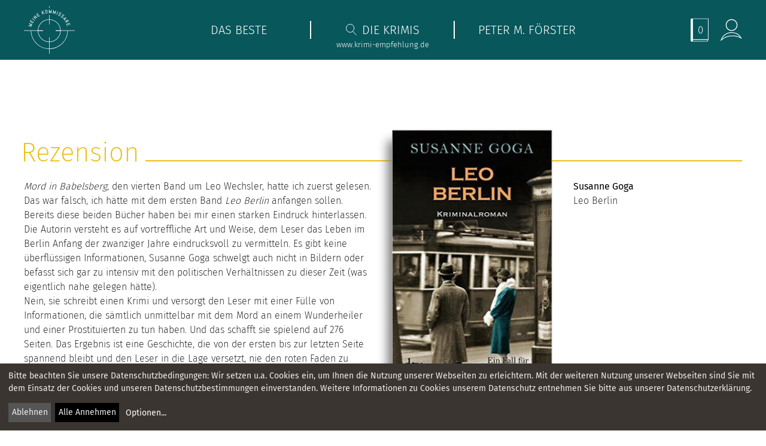

--- FILE ---
content_type: text/html; charset=utf-8
request_url: https://www.krimi-empfehlung.de/b/Leo-Berlin-100
body_size: 5240
content:
<!DOCTYPE html>
<html>

<head>
  <title> Leo Berlin | Krimis, Kommissare und Buchempfehlungen auf krimi-empfehlung.de</title>
  <meta name="description" content=" &lt;em&gt;Mord in Babelsberg&lt;/em&gt;, den vierten Band um Leo Wechsler, hatte ich zuerst gelesen. Das war falsch, ich hätte mit dem ersten Band &lt;em&gt;Leo&lt;/em&gt; &lt;em&gt;Berlin&lt;/em&gt; anfangen sollen. Bereits diese beiden Bücher haben bei mir einen starken Eindruck hinterlassen. Die Autorin versteht es auf vortreffl...">
  <meta name="csrf-param" content="authenticity_token" />
<meta name="csrf-token" content="+AawG8e9G44mJC852sG/2cqu56BxstYjRTAjkGZKKr9sFScW0e5ap44h8vQ69ntAf8MXwSrhlNmq7MDsO9NHKQ==" />

  <link rel="shortcut icon" href="/img/favicon.png">
<link rel="icon" type="image/png" href="/img/favicon.png" sizes="32x32">
<link rel="icon" type="image/png" href="/img/favicon.png" sizes="96x96">
<link rel="apple-touch-icon" sizes="180x180" href="/img/favicon.png">


<meta property="og:image" content="https://www.krimi-empfehlung.de/uploads/picture/path/397/thumb_00396_high_Susanne_Goga__Leo_Berlin_1459844323.jpg">

  <link rel="stylesheet" media="all" href="/assets/application-967b63d2d6f5b86b834751b07f7a11e2ff5cbf7c272a1af16c9f9197a4eba295.css" />
      <script src="/assets/application-7142e821d17433f42b8615c8d251639b6152dbf8cba26c87ecf0055ba1ceedbf.js"></script>
      <script src="/assets/klaroconfig-c2ea3f8a3a55152d88a17566cb1355f967a682355c286a4832d1397b92d6e32f.js"></script>
  <script src="/assets/klaro-3c9259fbfa974168908c5b01fdf27465694478331f03f9c64c768685541adbda.js"></script>

  <meta name="viewport" content="width=device-width, initial-scale=1">

  <style>#
      .addtobookmarks, .bookmark{
        display:none;
      }
  </style>

<!-- Global site tag (gtag.js) - Google Analytics -->
<script async data-type="text/javascript" data-src="https://www.googletagmanager.com/gtag/js?id=G-622L87F15P" type="text/plain" data-name="googleanalytics"></script>
<script type="text/plain" data-type="text/javascript" data-name="googleanalytics">
console.log('📈')
  window.dataLayer = window.dataLayer || [];
  function gtag(){dataLayer.push(arguments);}
  gtag('js', new Date());

  gtag('config', 'G-622L87F15P');
</script>

</head>

<body class="book">

  <div class="navibar affixsolid">
<div class="mobilelogo">      <a href="/"><img class="logo navlink" src="/img/navlogo.svg"></a></div>
  <div class="mobilebutton"><h2 style="margin-bottom:0">Menü <img src="/img/menu.png"></h2></div>
  <div class="navbarinner">
    <div class="navpoint logonav">
      <a href="/"><img class="logo navlink" src="/img/navlogo.svg"></a>
    </div>
    <div class="navpoint">
      <div class="navlink bright" id="navdasbeste"><a href="/dasbeste">Das Beste</a></div>
    </div>
    <div class="navpoint">
      <div class="navlink bright" id="navdiekrimis"><a href="/diekrimis"><img class="lupe" src="/img/lupe.svg"/>Die Krimis</a>
      <div class="web">www.krimi-empfehlung.de</div>
      </div>
    </div>
    <div class="navpoint">
      <div class="navlink " id="navpeter"><a href="/peter-m-foerster">Peter M. Förster</a></div>
    </div>

    <div class="navpoint icons">
      <div class="navlink special">
        <div class="bookmarks"><a href="/merkliste">

        <svg class="vcenter" viewBox="0 0 430.32 568.35" xmlns="http://www.w3.org/2000/svg"><path d="m27.86 6.69a21.17 21.17 0 0 0 -21.17 21.17v512.62a21.18 21.18 0 1 0 42.35 0v-512.62a21.17 21.17 0 0 0 -21.18-21.17" fill="#fff"/><g fill="none" stroke="#fff" stroke-width="13.37"><path d="m27.86 6.69a21.17 21.17 0 0 0 -21.17 21.17v512.62a21.18 21.18 0 1 0 42.35 0v-512.62a21.17 21.17 0 0 0 -21.18-21.17z"/><path d="m34.56 6.7h389.07v512.81h-389.07z"/><path d="m34.55 519.5v42.17h370.13l14.48-42.17z"/></g></svg></a>
                <div class="number">0</div>
        </div>
        <div class="profile">
        <a href="/login"> 
        <svg class="vcenter" viewBox="0 0 572.7 589.06" xmlns="http://www.w3.org/2000/svg"><g fill="none" stroke="#fff"><path d="m294.46 304.17a146.54 146.54 0 1 0 -146.53-146.53 146.52 146.52 0 0 0 146.53 146.53z" stroke-width="22.2"/><path d="m549.26 503.52c-47-86.12-143.43-145.2-254.81-145.2-133.95 0-246.3 85.44-277 200.64 69.82-69.41 179.29-114.18 302.44-114.18 86.11 0 165.49 21.88 229.37 58.74z" stroke-width="18.14"/></g></svg>
        </a>
        </div>

      </div>
    </div>
  </div>
</div>

  <div class="page bookpage" style="color:white">

  <div class="section">
    <div class="headlinewithline">
      <div class="hl">Rezension</div>
      <div class="line"></div>
    </div>
    <div class="twogrid">
      <div class="leftside">
        <div class="text">
          <span class="noeditphrase"><em>Mord in Babelsberg</em>, den vierten Band um Leo Wechsler, hatte ich zuerst gelesen. Das war falsch, ich hätte mit dem ersten Band <em>Leo</em> <em>Berlin</em> anfangen sollen. Bereits diese beiden Bücher haben bei mir einen starken Eindruck hinterlassen. Die Autorin versteht es auf vortreffliche Art und Weise, dem Leser das Leben im Berlin Anfang der zwanziger Jahre eindrucksvoll zu vermitteln. Es gibt keine überflüssigen Informationen, Susanne Goga schwelgt auch nicht in Bildern oder befasst sich gar zu intensiv mit den politischen Verhältnissen zu dieser Zeit (was eigentlich nahe gelegen hätte). <br/>Nein, sie schreibt einen Krimi und versorgt den Leser mit einer Fülle von Informationen, die sämtlich unmittelbar mit dem Mord an einem Wunderheiler und einer Prostituierten zu tun haben. Und das schafft sie spielend auf 276 Seiten. Das Ergebnis ist eine Geschichte, die von der ersten bis zur letzten Seite spannend bleibt und den Leser in die Lage versetzt, nie den roten Faden zu verlieren. <br/>Mir fiel es nicht schwer, mich mit den Geschehnissen der damaligen Zeit vertraut zu machen. Vielleicht lag es auch daran, dass ich Anfang der sechziger Jahre Berlin (Ost und West) besucht habe und mich seit dem Fall der Mauer jährlich einmal für ein paar Tage dort aufhalte und mit Interesse und Neugier die Veränderungen beobachte. <br/>Die detaillierte und sorgsam recherchierte Beschreibung des „Tatortes“ Berlin hat mich deshalb sehr gefreut.<br/>Mit dem Protagonisten Leo Wechsler ist Susanne Goga eine ausgezeichnete Figur gelungen. Leo, so nennen ihn stets die Freunde, ist nach dem frühen Tod seiner Frau allein erziehender Vater von zwei kleineren Kindern, die sich tagsüber in der Obhut seiner Schwester befinden. Das ist kein Zustand für immer. Mit Leos Gehalt kommen die Vier gerade mal über die Runden, seine Schwester Ilse hat weder eine Ausbildung noch eine Arbeit und ist somit auf die Rolle als stellvertretende Mutter und Hausfrau angewiesen. Das sorgt bei aller Disziplin für Spannung.<br/>Spannung erlebt Leo Wechsel auch täglich im Beruf. Der Kriminalkommissar ist ehrgeizig und ungeduldig, was bei ihm regelmäßig zu Temperamentsaus-brüchen, zumindest aber zu verbalen Überreaktionen, führt. <br/>Spannungen ergeben sich auch auf der Straße, wenn es zu politisch motivierten Ausschreitungen oder Handgemengen kommt, denen Leo nicht tatenlos zuschauen kann. Er greift dann spontan ein und wird auch schon mal handgreiflich. <br/>Der Leser erhält viele Gelegenheiten, den Ermittlern bei der Arbeit zuzuschauen, die Autorin liefert hierzu wissenswerte Informationen. Zum Beispiel, dass es seinerzeit im Polizeipräsidium am Alexanderplatz noch keine feste Mordkommission gab. Für jeden Fall wurde eine neue Ermittlergruppe zusammengestellt und von einem Kommissar geleitet. <br/>Leo, der leitende Kommissar und Kriminalsekretär Robert Walther arbeiten an der Aufklärung des Mordes an einem Wunderheiler. Wegen der illustren Kundschaft, die der Ermordete hatte, ist Fingerspitzengefühl angesagt. Als kurz darauf im Präsidium ein Frauenmord im Scheunenviertel gemeldet wird, nimmt sich Leo auch diese Akte. Er kann einfach nicht seiner Haut, obwohl zu Hause die Kinder auf ihren Vater und Ilse auf Ablösung warten. <br/>Die beiden Morde fanden zwar in völlig verschiedenen Milieus statt, doch aus Leos Sicht scheinen Zusammenhänge zumindest nicht ausgeschlossen zu sein.<br/>Was die Ermittlungen stets begleitet und teilweise auch überlagert, sind die sichtbaren Folgen der wirtschaftlichen Not. Immer wieder werden der Kriminalkommissar und seine Kollegen mit Menschen und Situationen konfrontiert, die sprachlos machen. <br/><em>Leo Berlin</em> erschien erstmals bei dtv 2005. Eine Neuausgabe gab es 2012. Und im Jahr 2014 erschien die 6. Auflage -  für mich ein deutlicher Hinweis auf den Erfolg. <br/>Gerade lese ich <em>Tod in Blau </em>und so viel kann ich schon verraten: Es ist wieder ein „wahrer Goga“. </span>
        </div>
      </div>
      <div class="rightside">
        <div class="twogrid">
          <div class="thumbnail"">
            <img class="lazy" src="/uploads/picture/path/397/thumb_00396_high_Susanne_Goga__Leo_Berlin_1459844323.jpg" style="display: inline-block;">


            <div class="bookmarks">
              <div class='social-share-button' data-title='' data-img=''
data-url='' data-desc='' data-via=''>
<a rel="nofollow " data-site="twitter" class="ssb-icon ssb-twitter" onclick="return SocialShareButton.share(this);" title="Share to Twitter" href="#"></a>
<a rel="nofollow " data-site="facebook" class="ssb-icon ssb-facebook" onclick="return SocialShareButton.share(this);" title="Share to Facebook" href="#"></a>
<a rel="nofollow " data-site="email" class="ssb-icon ssb-email" onclick="return SocialShareButton.share(this);" title="Share to Email" href="#"></a>
<a rel="nofollow " data-site="reddit" class="ssb-icon ssb-reddit" onclick="return SocialShareButton.share(this);" title="Share to Reddit" href="#"></a>
<a rel="nofollow " data-site="telegram" class="ssb-icon ssb-telegram" onclick="return SocialShareButton.share(this);" title="Share to Telegram" href="#"></a>
<a rel="nofollow " data-site="whatsapp_app" class="ssb-icon ssb-whatsapp_app" onclick="return SocialShareButton.share(this);" title="Share to WhatsApp" href="#"></a>
</div>
            </div>

          </div>
          <div class="text">
            
            <b>Susanne Goga</b>
            <br>
            Leo Berlin
            <br><br>



<br>

            <div class="bookmarks bm100">

            </div>
          </div>

        </div>
      </div>
    </div>


  </div>


  <div class="section ratings">
    <div class="headlinewithline">
      <div class="hl">Bewertung</div>
      <div class="line"></div>
    </div>

    <div class="twogrid">
      <div class="rating">
        <h2> <span class="noeditphrase">5</span>/5 Region</h2>
      </div>
      <div class="rating right">
        <h2><span class="noeditphrase">5</span>/5 Sprache</h2>
      </div>
      <div class="rating">
        <h2><span class="noeditphrase">5</span>/5 Originalität</h2>
      </div>
      <div class="rating right">
        <h2><span class="noeditphrase">5</span>/5 Emotion</h2>
      </div>
      <div class="rating">
        <h2><span class="noeditphrase">5</span>/5 Plot (das Handlungsgerüst)</h2>
      </div>
    </div>
    <br>
    <div class="bigrating">
      <h2>Gesamtbewertung</h2>
      <div class="bulletholes">
        <img src="/img/bhole.png">
        <img src="/img/bhole.png">
        <img src="/img/bhole.png">
        <img src="/img/bhole.png">
        <img src="/img/bhole.png">
      </div>
    </div>


  </div>



  <div class="section marginbottomsmall">
    <div class="headlinewithline">
      <div class="hl">Informatives</div>
      <div class="line"></div>
    </div>

    <div class="twogrid">
      <div class="text">
        <h2>Autor/en</h2>

        <div class="bold"><a href="/diekrimis?author=Susanne Goga">Susanne Goga</a></div>
        <div>&quot;Susanne Goga lebt als Autorin und Übersetzerin in Mönchengladbach. Sie hat außer ihrer Krimireihe um Leo Wechsler mehrere historische Romane veröffentlicht und wurde mit mehreren literarischen Preisen ausgezeichnet. Für &quot;Mord in Babelsberg&quot; erhielt Susanne Goga den Goldenen HOMER 2015.&quot;</div>

        <br>
        <h2>Kommissar/e</h2>
        <div class="bold"><a href="/diekrimis?inspector=Leo Wechsler">Leo Wechsler</a></div>
        <div>Protagonist ist der Oberkommissar Leo Wechsler, den treue Leser bereits aus vier vorangegangenen Bänden kennen. Sämtliche Bände erscheinen übrigens bei dtv.
Leos Mitstreiter ist Robert Walther, mit dem ihn mehr verbindet als beispielsweise mit dem Kollegen Jakob Sonnenschein. Die politischen Anschauungen, was vor allen Dingen die Zukunft betrifft, stimmen nicht überein. Zum Glück gibt es noch das unverfängliche Thema Fußball.
Leo Wechsler arbeitet mit der Gewissheit, hinter sich Frau und Kind zu haben, die ihn lieben und schätzen. Er duckt sich nicht und macht von seinem Recht zur Meinungsäußerung mehr als einmal Gebrauch. Er ist beliebt aber nicht lieb. Er schreitet ein, wenn er Unrecht sieht oder vermutet. Leo ist kein Held aber ein solider Ermittler.
</div><br>

        <h2>Tatort/e</h2>
        <div class="bold"><a href="/diekrimis?location=Berlin">Berlin</a></div><br>





      </div>
      <div class="video">
<br>
      </div>
    </div>
  </div>
    <div class="footercontainer">
    <div class="footer">
      <div class="footerlink">
        <div class="footerpoint vcenter"><a href="/kontakt">Kontakt</a></div>
      </div>
      <div class="footerlink">
        <div class="footerpoint vcenter"><a href="/impressum">Impressum</a></div>
      </div>
      <div class="footerlink">
        <div class="footerpoint vcenter"><a href="/datenschutz">Datenschutz</a></div>
      </div>
      <div class="footerlink">
        <div class="footerpoint vcenter"><a href="/newsletter">Newsletter</a></div>
      </div>
      <div class="footerlink">
        <div class="threeicons vcenter"><a target="_blank" href="https://www.instagram.com/meinekommissare/?hl=en"><img style="height: 48px;"
              src="/img/instagram.svg"></a> <a target="_blank"
            href="https://www.facebook.com/pages/category/Website/Meine-Kommissare-804602662911802/"><img style="    height: 51px;"
              src="/img/facebook.svg"></a> <a target="_blank" href="https://www.youtube.com/c/MeineKommissare"><img style="    height: 46px;
    max-width: 100px;"
              src="/img/youtube.svg"></a>
              <a href="/sitemap.xml">*</a></div>
      </div>

    </div>
  </div>
  </div>


</body>

</html>

--- FILE ---
content_type: text/css; charset=utf-8
request_url: https://www.krimi-empfehlung.de/assets/application-967b63d2d6f5b86b834751b07f7a11e2ff5cbf7c272a1af16c9f9197a4eba295.css
body_size: 59120
content:
/* fira-sans-200 - latin */
@font-face {
  font-family: 'Fira Sans';
  font-style: normal;
  font-weight: 200;
  src: url("/fonts/fira-sans-v11-latin-200.eot");
  /* IE9 Compat Modes */
  src: local(""), url("/fonts/fira-sans-v11-latin-200.eot?#iefix") format("embedded-opentype"), url("/fonts/fira-sans-v11-latin-200.woff2") format("woff2"), url("/fonts/fira-sans-v11-latin-200.woff") format("woff"), url("/fonts/fira-sans-v11-latin-200.ttf") format("truetype"), url("/fonts/fira-sans-v11-latin-200.svg#FiraSans") format("svg");
  /* Legacy iOS */
}

/* fira-sans-300 - latin */
@font-face {
  font-family: 'Fira Sans';
  font-style: normal;
  font-weight: 300;
  src: url("/fonts/fira-sans-v11-latin-300.eot");
  /* IE9 Compat Modes */
  src: local(""), url("/fonts/fira-sans-v11-latin-300.eot?#iefix") format("embedded-opentype"), url("/fonts/fira-sans-v11-latin-300.woff2") format("woff2"), url("/fonts/fira-sans-v11-latin-300.woff") format("woff"), url("/fonts/fira-sans-v11-latin-300.ttf") format("truetype"), url("/fonts/fira-sans-v11-latin-300.svg#FiraSans") format("svg");
  /* Legacy iOS */
}

/* fira-sans-regular - latin */
@font-face {
  font-family: 'Fira Sans';
  font-style: normal;
  font-weight: 400;
  src: url("/fonts/fira-sans-v11-latin-regular.eot");
  /* IE9 Compat Modes */
  src: local(""), url("/fonts/fira-sans-v11-latin-regular.eot?#iefix") format("embedded-opentype"), url("/fonts/fira-sans-v11-latin-regular.woff2") format("woff2"), url("/fonts/fira-sans-v11-latin-regular.woff") format("woff"), url("/fonts/fira-sans-v11-latin-regular.ttf") format("truetype"), url("/fonts/fira-sans-v11-latin-regular.svg#FiraSans") format("svg");
  /* Legacy iOS */
}

/* fira-sans-500 - latin */
@font-face {
  font-family: 'Fira Sans';
  font-style: normal;
  font-weight: 500;
  src: url("/fonts/fira-sans-v11-latin-500.eot");
  /* IE9 Compat Modes */
  src: local(""), url("/fonts/fira-sans-v11-latin-500.eot?#iefix") format("embedded-opentype"), url("/fonts/fira-sans-v11-latin-500.woff2") format("woff2"), url("/fonts/fira-sans-v11-latin-500.woff") format("woff"), url("/fonts/fira-sans-v11-latin-500.ttf") format("truetype"), url("/fonts/fira-sans-v11-latin-500.svg#FiraSans") format("svg");
  /* Legacy iOS */
}

/* fira-sans-800 - latin */
@font-face {
  font-family: 'Fira Sans';
  font-style: normal;
  font-weight: 800;
  src: url("/fonts/fira-sans-v11-latin-800.eot");
  /* IE9 Compat Modes */
  src: local(""), url("/fonts/fira-sans-v11-latin-800.eot?#iefix") format("embedded-opentype"), url("/fonts/fira-sans-v11-latin-800.woff2") format("woff2"), url("/fonts/fira-sans-v11-latin-800.woff") format("woff"), url("/fonts/fira-sans-v11-latin-800.ttf") format("truetype"), url("/fonts/fira-sans-v11-latin-800.svg#FiraSans") format("svg");
  /* Legacy iOS */
}

@font-face {
  font-family: 'TopSecret';
  font-style: normal;
  font-weight: 200;
  src: url("/fonts/topsecret.ttf");
  /* IE9 Compat Modes */
}
/*! jQuery Editable Select - v2.2.5 - https://github.com/indrimuska/jquery-editable-select - (c) 2016 Indri Muska - MIT */
/* line 3, app/assets/stylesheets/jquery-editable-select.min.scss */
input.es-input {
  padding-right: 20px !important;
  background: url([data-uri]) right center no-repeat;
}

/* line 3, app/assets/stylesheets/jquery-editable-select.min.scss */
input.es-input.open {
  border-bottom-left-radius: 0;
  border-bottom-right-radius: 0;
}

/* line 3, app/assets/stylesheets/jquery-editable-select.min.scss */
.es-list {
  position: absolute;
  padding: 0;
  margin: 0;
  border: 1px solid #d1d1d1;
  display: none;
  z-index: 1000;
  background: #fff;
  max-height: 160px;
  overflow-y: auto;
  box-shadow: 0 2px 3px #ccc;
}

/* line 3, app/assets/stylesheets/jquery-editable-select.min.scss */
.es-list li {
  display: block;
  padding: 5px 10px;
  margin: 0;
}

/* line 3, app/assets/stylesheets/jquery-editable-select.min.scss */
.es-list li.selected {
  background: #f3f3f3;
}

/* line 3, app/assets/stylesheets/jquery-editable-select.min.scss */
.es-list li[disabled] {
  opacity: .5;
}
/* line 1, app/assets/stylesheets/jquery.autocompleter.min.scss */
.autocompleter-result {
  position: absolute;
  display: none;
  border: 1px solid #ccc;
  background: #fff;
  box-shadow: #ccc 0 2px 8px;
  overflow-y: auto;
  max-height: 300px;
  z-index: 4000;
}

/* line 1, app/assets/stylesheets/jquery.autocompleter.min.scss */
.autocompleter-item {
  cursor: pointer;
  color: #000;
  padding: 5px;
}

/* line 1, app/assets/stylesheets/jquery.autocompleter.min.scss */
.autocompleter-item.selected {
  background: #d7d7d7;
}
/*
Author: David Qin
E-mail: david@hereapp.cn
Date: 2014-11-05
*/
/* line 8, app/assets/stylesheets/jquery.searchableSelect.scss */
.searchable-select-hide {
  display: none;
}

/* line 12, app/assets/stylesheets/jquery.searchableSelect.scss */
.searchable-select {
  display: inline-block;
  min-width: 200px;
  font-size: 14px;
  line-height: 1.428571429;
  color: #555;
  vertical-align: middle;
  position: relative;
  /*outline: none;*/
}

/* line 23, app/assets/stylesheets/jquery.searchableSelect.scss */
.searchable-select-holder {
  padding: 6px;
  background-color: #fff;
  background-image: none;
  border: 1px solid #ccc;
  border-radius: 4px;
  min-height: 30px;
  box-sizing: border-box;
  box-shadow: inset 0 1px 1px rgba(0, 0, 0, 0.075);
  transition: border-color ease-in-out .15s,box-shadow ease-in-out .15s;
}

/* line 37, app/assets/stylesheets/jquery.searchableSelect.scss */
.searchable-select-caret {
  position: absolute;
  width: 0;
  height: 0;
  box-sizing: border-box;
  border-color: black transparent transparent transparent;
  top: 0;
  bottom: 0;
  border-style: solid;
  border-width: 5px;
  margin: auto;
  right: 10px;
}

/* line 51, app/assets/stylesheets/jquery.searchableSelect.scss */
.searchable-select-dropdown {
  position: absolute;
  background-color: #fff;
  border: 1px solid #ccc;
  border-bottom-left-radius: 4px;
  border-bottom-right-radius: 4px;
  padding: 4px;
  border-top: none;
  top: 28px;
  left: 0;
  right: 0;
}

/* line 64, app/assets/stylesheets/jquery.searchableSelect.scss */
.searchable-select-input {
  margin-top: 5px;
  border: 1px solid #ccc;
  outline: none;
  padding: 4px;
  width: 100%;
  box-sizing: border-box;
  width: 100%;
}

/* line 74, app/assets/stylesheets/jquery.searchableSelect.scss */
.searchable-scroll {
  margin-top: 4px;
  position: relative;
}

/* line 79, app/assets/stylesheets/jquery.searchableSelect.scss */
.searchable-scroll.has-privious {
  padding-top: 16px;
}

/* line 83, app/assets/stylesheets/jquery.searchableSelect.scss */
.searchable-scroll.has-next {
  padding-bottom: 16px;
}

/* line 87, app/assets/stylesheets/jquery.searchableSelect.scss */
.searchable-has-privious {
  top: 0;
}

/* line 91, app/assets/stylesheets/jquery.searchableSelect.scss */
.searchable-has-next {
  bottom: 0;
}

/* line 95, app/assets/stylesheets/jquery.searchableSelect.scss */
.searchable-has-privious, .searchable-has-next {
  height: 16px;
  left: 0;
  right: 0;
  position: absolute;
  text-align: center;
  z-index: 10;
  background-color: white;
  line-height: 8px;
  cursor: pointer;
}

/* line 107, app/assets/stylesheets/jquery.searchableSelect.scss */
.searchable-select-items {
  max-height: 400px;
  overflow-y: scroll;
  position: relative;
}

/* line 113, app/assets/stylesheets/jquery.searchableSelect.scss */
.searchable-select-items::-webkit-scrollbar {
  display: none;
}

/* line 117, app/assets/stylesheets/jquery.searchableSelect.scss */
.searchable-select-item {
  padding: 5px 5px;
  cursor: pointer;
  min-height: 30px;
  box-sizing: border-box;
}

/* line 124, app/assets/stylesheets/jquery.searchableSelect.scss */
.searchable-select-item.hover {
  background: #555;
  color: white;
}

/* line 129, app/assets/stylesheets/jquery.searchableSelect.scss */
.searchable-select-item.selected {
  background: #28a4c9;
  color: white;
}
/* line 1, app/assets/stylesheets/klaro.scss */
html .klaro .cookie-notice {
  max-width: 100%;
  width: 100%;
  bottom: 0;
  margin: 0;
  right: 0;
  border-radius: 0;
  background-color: #3A3530;
  z-index: 3213213123;
}

/* line 12, app/assets/stylesheets/klaro.scss */
html .klaro .cookie-modal .cm-btn.cm-btn-success, .klaro .cookie-notice .cm-btn.cm-btn-success {
  background: black !important;
}

/* line 17, app/assets/stylesheets/klaro.scss */
.klaro .cookie-modal a, .klaro .cookie-notice a {
  color: white !important;
  text-decoration: none;
}

/* line 23, app/assets/stylesheets/klaro.scss */
.klaro .slider {
  height: 30px;
}

/* line 29, app/assets/stylesheets/klaro.scss */
.klaro button {
  border-radius: 0 !important;
}

/* line 34, app/assets/stylesheets/klaro.scss */
.klaro .cm-header a {
  text-decoration: underline !important;
}
@media (max-width: 900px) {
  /* line 5, app/assets/stylesheets/mobile.scss */
  html body .web {
    display: none;
  }
  /* line 9, app/assets/stylesheets/mobile.scss */
  html body .moodbg {
    background-attachment: unset !important;
    background-position: center !important;
  }
  /* line 18, app/assets/stylesheets/mobile.scss */
  html body .footercontainer {
    height: auto;
    padding: 40px 0;
  }
  /* line 22, app/assets/stylesheets/mobile.scss */
  html body .footercontainer .footer {
    grid-template-columns: 1fr;
    text-align: center;
    grid-gap: 40px;
  }
  /* line 27, app/assets/stylesheets/mobile.scss */
  html body .footercontainer .footer .footerpoint {
    border-right: 0;
  }
  /* line 33, app/assets/stylesheets/mobile.scss */
  html body .slider {
    margin-bottom: 280px !important;
  }
  /* line 35, app/assets/stylesheets/mobile.scss */
  html body .slider .rightside {
    text-align: center;
    padding-top: 40px;
  }
  /* line 39, app/assets/stylesheets/mobile.scss */
  html body .slider .rightside .buttons {
    justify-content: center;
  }
  /* line 46, app/assets/stylesheets/mobile.scss */
  html body .slider .slide .grid {
    padding: 20px;
  }
  /* line 51, app/assets/stylesheets/mobile.scss */
  html body .slider .bulletholes {
    justify-content: center;
  }
  /* line 56, app/assets/stylesheets/mobile.scss */
  html body .page {
    padding-bottom: 330px;
  }
  /* line 63, app/assets/stylesheets/mobile.scss */
  html body .page.bookpage .twogrid {
    grid-template-columns: 1fr;
  }
  /* line 67, app/assets/stylesheets/mobile.scss */
  html body .page.bookpage .rightside .thumbnail {
    transform: scale(1);
  }
  /* line 73, app/assets/stylesheets/mobile.scss */
  html body .page.bookpage .section.ratings .twogrid {
    grid-template-columns: 1fr 1fr;
    width: 100% !important;
  }
  /* line 78, app/assets/stylesheets/mobile.scss */
  html body .page.bookpage .bigrating {
    justify-content: flex-start;
    text-align: left;
    width: 100%;
  }
  /* line 86, app/assets/stylesheets/mobile.scss */
  html body .page.peter .twogrid {
    grid-template-columns: 1fr;
  }
  /* line 91, app/assets/stylesheets/mobile.scss */
  html body .page.peter .video img {
    width: 100%;
    margin-top: 20px;
  }
  /* line 99, app/assets/stylesheets/mobile.scss */
  html body .page .section {
    padding: 20px;
    margin-top: 0px;
  }
  /* line 103, app/assets/stylesheets/mobile.scss */
  html body .page .section .hl {
    white-space: pre-wrap;
    font-size: 30px;
    margin-bottom: -9px;
    line-height: 37px;
  }
  /* line 110, app/assets/stylesheets/mobile.scss */
  html body .page .section .line {
    line-height: 62px;
  }
  /* line 115, app/assets/stylesheets/mobile.scss */
  html body .page .textbox {
    padding: 20px;
  }
  /* line 120, app/assets/stylesheets/mobile.scss */
  html body .slide .grid {
    flex-direction: column !important;
  }
  /* line 123, app/assets/stylesheets/mobile.scss */
  html body .slide .grid .rightside {
    margin-left: 0;
  }
  /* line 128, app/assets/stylesheets/mobile.scss */
  html body .slide .grid .bookcover {
    margin: 0 auto;
  }
  /* line 133, app/assets/stylesheets/mobile.scss */
  html body .filter {
    margin: 0 auto;
  }
  /* line 138, app/assets/stylesheets/mobile.scss */
  html body .bookmarks .number {
    position: absolute;
    left: 50%;
    top: 50%;
    transform: translateX(-50%) translateY(-57%);
  }
  /* line 146, app/assets/stylesheets/mobile.scss */
  html body .marginbottom {
    margin-bottom: 200px !important;
  }
  /* line 150, app/assets/stylesheets/mobile.scss */
  html body .sort {
    position: static;
    grid-gap: 13px;
    text-align: center;
    grid-template-columns: 1fr;
    padding-top: 28px !important;
    padding-bottom: 28px !important;
  }
  /* line 159, app/assets/stylesheets/mobile.scss */
  html body .bulletholes {
    height: 30px !important;
  }
  /* line 163, app/assets/stylesheets/mobile.scss */
  html body .page.krimis {
    margin-top: 70px;
  }
  /* line 166, app/assets/stylesheets/mobile.scss */
  html body .page.krimis .howmany {
    text-align: center;
  }
  /* line 170, app/assets/stylesheets/mobile.scss */
  html body .page.krimis .textbox {
    margin: 0 auto;
    margin-top: 0 !important;
  }
  /* line 174, app/assets/stylesheets/mobile.scss */
  html body .page.krimis .pageselector {
    margin-top: 0 !important;
  }
  /* line 180, app/assets/stylesheets/mobile.scss */
  html body .page.beste .textbox {
    margin: 0 auto;
    padding: 0;
  }
  /* line 187, app/assets/stylesheets/mobile.scss */
  html body .betterselecter {
    left: 0 !important;
    width: 90% !important;
    right: 0 !important;
    margin: 0 auto !important;
  }
  /* line 195, app/assets/stylesheets/mobile.scss */
  html body .beste .Emotion {
    margin-bottom: 100px !important;
  }
  /* line 199, app/assets/stylesheets/mobile.scss */
  html body .beste .section:first-of-type {
    margin-top: 0 !important;
    margin: 0 !important;
  }
  /* line 205, app/assets/stylesheets/mobile.scss */
  html body .marginbottomsmallnomobile {
    margin-top: 60px !important;
    margin-bottom: 0px !important;
    position: static;
  }
  /* line 211, app/assets/stylesheets/mobile.scss */
  html body .emptybucketlist {
    width: 100% !important;
    padding: 0;
  }
  /* line 215, app/assets/stylesheets/mobile.scss */
  html body .emptybucketlist .textbox {
    padding: 0 !important;
  }
  /* line 220, app/assets/stylesheets/mobile.scss */
  html body .navibar {
    height: auto;
    padding: 10px 0;
    position: fixed;
    top: 0;
    left: 0;
    z-index: 200;
    bottom: auto;
    left: 0;
    position: fixed;
    padding-left: 20px;
  }
  /* line 233, app/assets/stylesheets/mobile.scss */
  html body .navibar .navlink.special {
    justify-content: center !important;
  }
  /* line 238, app/assets/stylesheets/mobile.scss */
  html body .navibar .logonav {
    display: none;
  }
  /* line 242, app/assets/stylesheets/mobile.scss */
  html body .navibar .mobilelogo {
    height: 50px;
    display: block;
  }
  /* line 246, app/assets/stylesheets/mobile.scss */
  html body .navibar .mobilelogo img {
    height: 100%;
  }
  /* line 252, app/assets/stylesheets/mobile.scss */
  html body .navibar .navbarinner {
    display: grid;
    grid-template-columns: 1fr;
    display: none;
  }
  /* line 259, app/assets/stylesheets/mobile.scss */
  html body .navibar .mobilebutton {
    position: absolute;
    z-index: 200;
    right: 0;
    margin-right: 20px;
    text-align: right;
    color: white;
    display: block;
    top: 24px;
  }
  /* line 269, app/assets/stylesheets/mobile.scss */
  html body .navibar .mobilebutton h2 {
    line-height: 0px;
  }
  /* line 273, app/assets/stylesheets/mobile.scss */
  html body .navibar .mobilebutton img {
    filter: invert(1);
    margin-bottom: 3px;
  }
  /* line 286, app/assets/stylesheets/mobile.scss */
  html body .navibar.affix {
    top: 0;
    left: 0;
    z-index: 200;
    width: 100%;
    bottom: auto;
  }
  /* line 295, app/assets/stylesheets/mobile.scss */
  html body .navibar.affixsolid {
    width: 100%;
  }
  /* line 301, app/assets/stylesheets/mobile.scss */
  html body .navibar .navpoint.icons {
    height: 40px;
    margin-top: 15px;
  }
  /* line 306, app/assets/stylesheets/mobile.scss */
  html body .navibar .navpoint .navlink {
    position: static;
    transform: none;
    padding: 10px 0;
  }
  /* line 311, app/assets/stylesheets/mobile.scss */
  html body .navibar .navpoint .navlink.bright {
    border-right: 0;
  }
  /* line 317, app/assets/stylesheets/mobile.scss */
  html body .navibar .navpoint .navlink.logo {
    height: 60px;
  }
  /* line 327, app/assets/stylesheets/mobile.scss */
  html body .navibar .navpoint .profile img,
html body .navibar .navpoint .bookmarks img {
    width: 100%;
    transform: none;
    position: static;
  }
  /* line 336, app/assets/stylesheets/mobile.scss */
  html body .section .singlebook .book img {
    border: 1px solid lightgray;
    height: 200px;
    width: auto;
  }
}

@media (max-width: 1570px) {
  /* line 348, app/assets/stylesheets/mobile.scss */
  html .superselect {
    position: relative;
  }
  /* line 351, app/assets/stylesheets/mobile.scss */
  html .betterselecter {
    left: 0 !important;
    right: 0 !important;
  }
  /* line 356, app/assets/stylesheets/mobile.scss */
  html .sort {
    padding-bottom: 10px;
  }
  /* line 359, app/assets/stylesheets/mobile.scss */
  html .filter {
    transform: none;
    position: static;
    padding: 30px;
    margin: 47px auto 0;
    max-width: 800px;
    padding: 20px 24px;
  }
  /* line 367, app/assets/stylesheets/mobile.scss */
  html .filter .scrolldown {
    display: block;
    background-color: #3d615f;
    border: 0;
    padding: 10px;
    font-size: 16px;
    margin-right: 20px;
    font-weight: 300;
    color: white;
    border: 1px solid white;
  }
  /* line 380, app/assets/stylesheets/mobile.scss */
  html .filter .filterinner {
    display: none;
    margin-top: 50px;
  }
  /* line 386, app/assets/stylesheets/mobile.scss */
  html .filter .mobilefilterbutton {
    width: 100%;
    text-align: right;
    display: block;
  }
  /* line 393, app/assets/stylesheets/mobile.scss */
  html .pageselector {
    position: static;
    padding: 0 20px;
    flex-wrap: nowrap;
  }
  /* line 398, app/assets/stylesheets/mobile.scss */
  html .pageselector button {
    width: 33%;
  }
  /* line 404, app/assets/stylesheets/mobile.scss */
  html .pageselector .pagecounter {
    padding: 25px;
    white-space: nowrap;
  }
  /* line 409, app/assets/stylesheets/mobile.scss */
  html .backtotop {
    display: block;
  }
  /* line 413, app/assets/stylesheets/mobile.scss */
  html .page {
    width: 100%;
  }
  /* line 417, app/assets/stylesheets/mobile.scss */
  html .page.krimis .section {
    margin-bottom: 0;
    margin-top: 0;
    padding: 0 20px;
    overflow-x: hidden;
  }
  /* line 428, app/assets/stylesheets/mobile.scss */
  html .page.beste .singlebook {
    padding-bottom: 20px;
  }
}
/* line 1, app/assets/stylesheets/rateit.scss */
.rateit {
  display: -moz-inline-box;
  display: inline-block;
  position: relative;
  -webkit-user-select: none;
  -moz-user-select: none;
  -o-user-select: none;
  -ms-user-select: none;
  user-select: none;
  -webkit-touch-callout: none;
}

/* line 14, app/assets/stylesheets/rateit.scss */
.rateit .rateit-range {
  position: relative;
  display: -moz-inline-box;
  display: inline-block;
  background: url(star.gif);
  height: 16px;
  outline: none;
}

/* line 23, app/assets/stylesheets/rateit.scss */
.rateit .rateit-range * {
  display: block;
}

/* for IE 6 */
/* line 28, app/assets/stylesheets/rateit.scss */
* html .rateit, * html .rateit .rateit-range {
  display: inline;
}

/* for IE 7 */
/* line 33, app/assets/stylesheets/rateit.scss */
* + html .rateit, * + html .rateit .rateit-range {
  display: inline;
}

/* line 37, app/assets/stylesheets/rateit.scss */
.rateit .rateit-hover, .rateit .rateit-selected {
  position: absolute;
  left: 0;
  top: 0;
  width: 0;
}

/* line 44, app/assets/stylesheets/rateit.scss */
.rateit .rateit-hover-rtl, .rateit .rateit-selected-rtl {
  left: auto;
  right: 0;
}

/* line 49, app/assets/stylesheets/rateit.scss */
.rateit .rateit-hover {
  background: url(star.gif) left -32px;
  color: #efc529;
}

/* line 54, app/assets/stylesheets/rateit.scss */
.rateit .rateit-hover-rtl {
  background-position: right -32px;
}

/* line 58, app/assets/stylesheets/rateit.scss */
.rateit .rateit-selected {
  background: url(star.gif) left -16px;
  color: #bf4242;
}

/* line 63, app/assets/stylesheets/rateit.scss */
.rateit .rateit-selected-rtl {
  background-position: right -16px;
}

/* line 67, app/assets/stylesheets/rateit.scss */
.rateit .rateit-preset {
  background: url(star.gif) left -48px;
  color: #ef6b22;
}

/* line 72, app/assets/stylesheets/rateit.scss */
.rateit .rateit-preset-rtl {
  background: url(star.gif) right -48px;
}

/* line 76, app/assets/stylesheets/rateit.scss */
.rateit button.rateit-reset {
  background: url(delete.gif) 0 0;
  width: 16px;
  height: 16px;
  display: -moz-inline-box;
  display: inline-block;
  float: left;
  outline: none;
  border: none;
  padding: 0;
}

/* line 88, app/assets/stylesheets/rateit.scss */
.rateit .rateit-reset span {
  display: none;
}

/* line 92, app/assets/stylesheets/rateit.scss */
.rateit button.rateit-reset:hover, .rateit button.rateit-reset:focus {
  background-position: 0 -16px;
}

/* line 97, app/assets/stylesheets/rateit.scss */
.rateit-font {
  font-size: 24px;
  line-height: 1em;
}

/* line 102, app/assets/stylesheets/rateit.scss */
.rateit-font .rateit-range {
  background: none;
  height: auto;
}

/* line 107, app/assets/stylesheets/rateit.scss */
.rateit-font .rateit-empty {
  color: #ccc;
}

/* line 111, app/assets/stylesheets/rateit.scss */
.rateit-font .rateit-range > div, .rateit-font .rateit-range > span {
  background: none;
  overflow: hidden;
  cursor: default;
}

/* line 117, app/assets/stylesheets/rateit.scss */
.rateit.rateit-font .rateit-reset {
  font-size: inherit;
  background: none;
  width: 0.6em;
  height: 0.6em;
  margin-top: 0.2em;
  background: gray;
  border-radius: 50%;
  position: relative;
}

/* line 128, app/assets/stylesheets/rateit.scss */
.rateit.rateit-font .rateit-reset span {
  display: block;
  font-weight: bold;
  color: white;
  height: calc(50% - 0.045em);
  top: 0;
  position: absolute;
  border-bottom: 0.09em solid white;
  width: 72%;
  margin-left: 14%;
}

/* line 141, app/assets/stylesheets/rateit.scss */
.rateit.rateit-font .rateit-reset:hover, .rateit.rateit-font button.rateit-reset:focus {
  background: #e6574b;
  /* Old browsers */
  background: radial-gradient(ellipse at center, #e6574b 55%, #f6836b 77%, #f9d3cc 100%);
  /* W3C, IE10+, FF16+, Chrome26+, Opera12+, Safari7+ */
  background-position: 0 0;
}
/*	
	This file defines the default set of CSS styles available in the Rich editor
*/


p.caption {
	font-style: italic;
	color: grey;
}

span.highlight {
	background: yellow;
}

img.left {
	float: left;
}

img.right {
	float: right;
}
/* line 4, app/assets/stylesheets/start.scss */
.books {
  margin-top: 200px;
  display: grid;
  grid-template-columns: 1fr 1fr 1fr 1fr;
  grid-gap: 20px;
}

/* line 11, app/assets/stylesheets/start.scss */
* {
  font-family: 'Fira Sans';
}

/* line 17, app/assets/stylesheets/start.scss */
body,
html {
  margin: 0;
  overflow-x: hidden !important;
}

/* line 23, app/assets/stylesheets/start.scss */
body h2,
html h2 {
  font-weight: 200;
  font-size: 1.5rem;
}

/* line 29, app/assets/stylesheets/start.scss */
.alert {
  position: absolute !important;
  top: 0 !important;
  padding: 1rem 1rem !important;
  margin-bottom: 1rem !important;
  border: 1px solid transparent !important;
  border-radius: 0.25rem !important;
  z-index: 2000 !important;
  animation: signup-response 0.5s 1;
  -webkit-animation: signup-response 0.5s 1;
  animation-fill-mode: forwards;
  width: 100%;
  animation-delay: 5s;
  pointer-events: none;
  -webkit-animation-delay: 5s;
  /* Safari and Chrome */
  -webkit-animation-fill-mode: forwards;
}

/* line 48, app/assets/stylesheets/start.scss */
.marginbottom {
  margin-bottom: 600px !important;
}

/* line 53, app/assets/stylesheets/start.scss */
.marginbottomsmall {
  margin-top: 0 !important;
  margin-bottom: 200px !important;
  position: static !important;
}

/* line 59, app/assets/stylesheets/start.scss */
.marginbottomsmallnomobile {
  margin-top: 0;
  margin-bottom: 200px !important;
  position: static;
}

/* line 66, app/assets/stylesheets/start.scss */
.margintopsmall {
  margin-top: 120px !important;
}

/* line 70, app/assets/stylesheets/start.scss */
.mobilefilterbutton {
  display: none;
  cursor: pointer;
}

/* line 74, app/assets/stylesheets/start.scss */
.mobilefilterbutton h2 {
  color: white;
}

/* line 78, app/assets/stylesheets/start.scss */
.mobilefilterbutton img {
  filter: invert(1);
  margin-bottom: 5px;
  transition: 0.5s;
}

/* line 86, app/assets/stylesheets/start.scss */
.mobilefilterbutton:hover img {
  transform: scale(1.1);
}

/* line 92, app/assets/stylesheets/start.scss */
.backtotop {
  flex-basis: 100%;
  text-align: center;
  margin-top: 30px;
  display: none;
  cursor: pointer;
  color: black;
  margin: 30px auto;
  max-width: 50%;
  border: 1px solid black;
}

/* line 104, app/assets/stylesheets/start.scss */
.lupe {
  width: 18px;
  padding-bottom: 4px;
  margin-right: 9px;
}

/* line 110, app/assets/stylesheets/start.scss */
.pageselector {
  display: flex;
  justify-content: center;
  color: black;
  max-width: 600px;
  margin: 10px auto;
  left: 0;
  right: 0;
  top: 150px;
  flex-wrap: wrap;
  z-index: 32131231;
}

/* line 124, app/assets/stylesheets/start.scss */
.pageselector .pagecounter {
  padding: 5px;
}

/* line 128, app/assets/stylesheets/start.scss */
.pageselector button {
  width: 100%;
  max-width: 200px;
  border: 0;
  background: #fff;
  color: white;
}

/* line 137, app/assets/stylesheets/start.scss */
.page {
  color: black;
  background-color: white;
  position: absolute;
  min-height: 100vh;
  width: 100%;
  z-index: 2;
}

/* line 145, app/assets/stylesheets/start.scss */
.page.krimis {
  margin-top: 100px;
}

/* line 150, app/assets/stylesheets/start.scss */
.bigrating {
  color: black;
  margin: 0 auto;
  text-align: left;
  margin-top: 30px;
  width: 50%;
}

/* line 157, app/assets/stylesheets/start.scss */
.bigrating .bulletholes {
  justify-content: flex-start;
  height: 40px;
}

/* line 165, app/assets/stylesheets/start.scss */
.testbg {
  background-image: url(/img/testbg.jpg);
  height: 600px;
  background-size: cover;
  width: 100vw;
}

/* line 172, app/assets/stylesheets/start.scss */
.beste {
  overflow: hidden;
}

/* line 173, app/assets/stylesheets/start.scss */
.beste .Emotion {
  margin-bottom: 200px !important;
}

/* line 179, app/assets/stylesheets/start.scss */
.beste .section {
  margin: 80px auto;
}

/* line 190, app/assets/stylesheets/start.scss */
.beste .section,
.peter .section,
.login .section,
.bucketlist .section {
  opacity: 1 !important;
}

/* line 198, app/assets/stylesheets/start.scss */
.peter .moodbg,
.login .moodbg,
.bucketlist .moodbg {
  position: absolute;
  bottom: 0;
  margin-bottom: 0;
}

/* line 204, app/assets/stylesheets/start.scss */
.peter .footercontainer,
.login .footercontainer,
.bucketlist .footercontainer {
  background-color: #12434275;
}

/* line 210, app/assets/stylesheets/start.scss */
.start .footercontainer {
  background-color: #12434275;
}

/* line 217, app/assets/stylesheets/start.scss */
.login {
  color: black;
}

/* line 220, app/assets/stylesheets/start.scss */
.login.page {
  margin-top: 100px;
}

/* line 226, app/assets/stylesheets/start.scss */
.login button,
.login input[type=submit] {
  width: 100%;
  border: 0;
  background: #6fb98f;
  color: white;
}

/* line 234, app/assets/stylesheets/start.scss */
.login a {
  color: black;
  display: block;
  margin-top: 15px;
}

/* line 240, app/assets/stylesheets/start.scss */
.login label {
  display: block;
}

/* line 244, app/assets/stylesheets/start.scss */
.login .section {
  text-align: center;
}

/* line 247, app/assets/stylesheets/start.scss */
.login .section form {
  text-align: left;
  display: inline-block;
  margin-bottom: 15px;
}

/* line 254, app/assets/stylesheets/start.scss */
.login form {
  font-weight: 200;
  font-size: 20px;
}

/* line 258, app/assets/stylesheets/start.scss */
.login form label {
  margin-top: 10px;
}

/* line 264, app/assets/stylesheets/start.scss */
.stoerer {
  background-image: url(/img/stoerer.png);
  width: 400px;
  height: 200px;
  position: relative;
  background-size: contain;
  background-position: center;
  color: black;
  margin-left: 980px;
  transform: rotate(3deg);
  margin-top: 100 px;
}

/* line 276, app/assets/stylesheets/start.scss */
.stoerer .stoerertext,
.stoerer span,
.stoerer a {
  position: absolute;
  font-family: 'TopSecret';
  top: 50%;
  transform: translateY(-50%);
  transform-origin: center;
  text-align: center;
  left: 0;
  text-transform: uppercase;
  font-size: 41px;
  padding: 16px 41px;
  color: #B21B1A;
  right: 0;
  line-height: 38px;
}

/* line 296, app/assets/stylesheets/start.scss */
.peter.page {
  margin-top: 100px;
}

/* line 300, app/assets/stylesheets/start.scss */
.peter .twogrid {
  grid-gap: 60px;
}

/* line 304, app/assets/stylesheets/start.scss */
.peter .video {
  text-align: right;
}

/* line 308, app/assets/stylesheets/start.scss */
.peter .section {
  max-width: 1200px;
}

/* line 315, app/assets/stylesheets/start.scss */
.beste.page {
  margin-top: 100px;
}

/* line 323, app/assets/stylesheets/start.scss */
.disclaimer {
  animation: signup-response 0.5s 1;
  -webkit-animation: signup-response 0.5s 1;
  animation-fill-mode: forwards;
  width: 100%;
  animation-delay: 2s;
  -webkit-animation-delay: 1s;
  /* Safari and Chrome */
  -webkit-animation-fill-mode: forwards;
  position: absolute;
  font-weight: 200;
  max-width: 200px;
  min-width: 100px;
  padding: 8px;
  top: 0;
  background-color: #fff;
  border: 1px solid black;
  text-align: center;
  right: 0;
  pointer-events: none;
}

@-webkit-keyframes signup-response {
  from {
    opacity: 1;
  }
  to {
    opacity: 0;
  }
}

@keyframes signup-response {
  from {
    opacity: 1;
  }
  to {
    opacity: 0;
  }
}

/* line 359, app/assets/stylesheets/start.scss */
.krimis .bulletholes,
.beste .bulletholes,
.bucketlist .bulletholes {
  border-bottom: 1px solid lightgray;
}

/* line 364, app/assets/stylesheets/start.scss */
.bulletholes {
  height: 30px;
  margin-top: 10px;
  display: flex;
  padding-bottom: 10px;
}

/* line 372, app/assets/stylesheets/start.scss */
.bulletholes img {
  height: 100%;
  margin-right: 2px;
}

/* line 379, app/assets/stylesheets/start.scss */
.krimigallery .section {
  margin: 60px auto;
}

/* line 384, app/assets/stylesheets/start.scss */
.section {
  max-width: 800px;
  margin: 130px auto 130px auto;
  transition: 1s;
  opacity: 0;
}

/* line 390, app/assets/stylesheets/start.scss */
.section .threebooks {
  display: flex;
}

/* line 396, app/assets/stylesheets/start.scss */
.section .singlebook .book {
  width: 100%;
}

/* line 399, app/assets/stylesheets/start.scss */
.section .singlebook .book img {
  border: 1px solid lightgray;
  height: 250px;
  width: auto;
}

/* line 408, app/assets/stylesheets/start.scss */
.section .headlinewithline {
  display: flex;
  margin: 30px 0;
}

/* line 413, app/assets/stylesheets/start.scss */
.section .section {
  display: grid;
  grid-template-columns: 1fr 1fr 1fr;
}

/* line 418, app/assets/stylesheets/start.scss */
.section .hl {
  color: #ebbe12;
  font-size: 44px;
  font-weight: 200;
  padding-right: 10px;
  margin-bottom: -12px;
  line-height: 52px;
  white-space: nowrap;
}

/* line 429, app/assets/stylesheets/start.scss */
.section .line {
  width: 100%;
}

/* line 433, app/assets/stylesheets/start.scss */
.section .book {
  width: 240px;
  transition: 0.75s;
  cursor: pointer;
}

/* line 438, app/assets/stylesheets/start.scss */
.section .book:hover {
  transform: scale(1.15);
  transform-origin: bottom;
}

/* line 442, app/assets/stylesheets/start.scss */
.section .book:hover img {
  box-shadow: -10px 12px 13px -3px gray;
}

/* line 448, app/assets/stylesheets/start.scss */
.section .book img {
  width: 100%;
  box-shadow: 0px 0px 0px 0px gray;
  transition: 0.75s;
}

/* line 455, app/assets/stylesheets/start.scss */
.section .subtitle {
  color: black;
  padding-bottom: 10px;
  padding-top: 10px;
  display: inline-block;
  line-height: 18px;
}

/* line 463, app/assets/stylesheets/start.scss */
.section .line {
  border-bottom: 2px solid #ebbe12;
}

/* line 469, app/assets/stylesheets/start.scss */
.section .bookmarks {
  height: 40px;
}

/* line 475, app/assets/stylesheets/start.scss */
.section .bookmarks img {
  height: 100%;
}

/* line 479, app/assets/stylesheets/start.scss */
.section .bookmarks .social-share-button {
  margin-right: 10px;
}

/* line 489, app/assets/stylesheets/start.scss */
.dasbeste #navdasbeste {
  font-weight: 400;
}

/* line 495, app/assets/stylesheets/start.scss */
.diekrimis #navdiekrimis {
  font-weight: 400;
}

/* line 501, app/assets/stylesheets/start.scss */
.petermfoerster #navpeter {
  font-weight: 400;
}

/* line 506, app/assets/stylesheets/start.scss */
.number {
  padding-left: 3px;
  font-size: 17px;
  color: white;
  pointer-events: none;
}

/* line 513, app/assets/stylesheets/start.scss */
.mobilebutton,
.scrolldown {
  display: none;
  cursor: pointer;
}

/* line 518, app/assets/stylesheets/start.scss */
.mobilebutton h2,
.scrolldown h2 {
  color: white;
}

/* line 523, app/assets/stylesheets/start.scss */
.mobilelogo {
  display: none;
}

/* line 527, app/assets/stylesheets/start.scss */
.howmany {
  color: black;
}

/* line 531, app/assets/stylesheets/start.scss */
.navibar {
  background-color: #07575b;
  width: 100vw;
  height: 100px;
  z-index: 2000000;
  bottom: 0;
  position: absolute;
  left: 12px;
  font-size: 20px;
  font-weight: 300;
  left: 0;
}

/* line 543, app/assets/stylesheets/start.scss */
.navibar a {
  color: white !important;
  text-decoration: none;
}

/* line 547, app/assets/stylesheets/start.scss */
.navibar a:hover {
  color: white;
  text-decoration: underline;
}

/* line 553, app/assets/stylesheets/start.scss */
.navibar .navbarinner {
  display: grid;
  grid-template-columns: 1fr 1fr 1fr 1fr 1fr;
  width: 100%;
  height: 100%;
  max-width: 1200px;
  margin: 0 auto;
}

/* line 563, app/assets/stylesheets/start.scss */
.navibar.affix {
  position: fixed;
  top: 0;
  left: 0;
  z-index: 200;
}

/* line 570, app/assets/stylesheets/start.scss */
.navibar.affixsolid {
  position: fixed;
  top: 0;
  left: 0;
  z-index: 200;
  bottom: auto;
}

/* line 578, app/assets/stylesheets/start.scss */
.navibar .navpoint {
  text-align: center;
  position: relative;
}

/* line 582, app/assets/stylesheets/start.scss */
.navibar .navpoint .web {
  position: absolute;
  font-size: 13px;
  text-transform: lowercase;
  left: 0;
  right: 0;
}

/* line 590, app/assets/stylesheets/start.scss */
.navibar .navpoint .navlink {
  transform: translateY(-50%);
  top: 50%;
  position: absolute;
  color: white;
  text-transform: uppercase;
  left: 0;
  right: 0;
  margin: 0 auto;
}

/* line 600, app/assets/stylesheets/start.scss */
.navibar .navpoint .navlink.bright {
  border-right: 2px solid white;
}

/* line 604, app/assets/stylesheets/start.scss */
.navibar .navpoint .navlink.special {
  justify-content: flex-end;
  display: flex;
}

/* line 609, app/assets/stylesheets/start.scss */
.navibar .navpoint .navlink.logo {
  height: 80px;
  left: 0;
  right: auto;
}

/* line 616, app/assets/stylesheets/start.scss */
.navibar .navpoint .bookmarks {
  width: 30px;
  margin-right: 20px;
}

/* line 621, app/assets/stylesheets/start.scss */
.navibar .navpoint .profile {
  width: 36px;
  position: relative;
}

/* line 631, app/assets/stylesheets/start.scss */
.navibar .navpoint .profile img,
.navibar .navpoint .profile svg,
.navibar .navpoint .bookmarks img,
.navibar .navpoint .bookmarks svg {
  width: 100%;
}

/* line 641, app/assets/stylesheets/start.scss */
.merkliste .bookmarks svg g {
  fill: #fff;
}

/* line 646, app/assets/stylesheets/start.scss */
.merkliste .number {
  padding-left: 3px;
  font-size: 17px;
  color: black;
  z-index: 32132131;
  position: absolute;
  top: 50%;
  left: 0;
  transform: translateY(-50%);
  right: 3px;
}

/* line 662, app/assets/stylesheets/start.scss */
.new .profile svg g,
.profile .profile svg g {
  fill: #fff;
}

/* line 670, app/assets/stylesheets/start.scss */
.maxwidth {
  max-width: 800px;
  margin: 0 auto;
}

/* line 675, app/assets/stylesheets/start.scss */
.threeicons {
  display: flex;
  height: 35px;
  justify-content: center;
  flex-direction: row;
  align-items: center;
  width: 100%;
}

/* line 683, app/assets/stylesheets/start.scss */
.threeicons img {
  flex-direction: row;
  height: inherit;
  padding: 10px;
  max-width: 50px;
  width: auto !important;
}

/* line 694, app/assets/stylesheets/start.scss */
.vcenter {
  top: 50%;
  position: absolute;
  transform: translateY(-50%);
  left: 0;
  right: 0;
}

/* line 702, app/assets/stylesheets/start.scss */
.moodbg {
  width: 100%;
  height: 500px;
  background-attachment: fixed;
  margin: 100px 0;
  background-size: cover;
  background-repeat: no-repeat;
  background-position: center;
}

/* line 711, app/assets/stylesheets/start.scss */
#one.moodbg {
  background-image: url(/img/mood1.jpg);
}

/* line 715, app/assets/stylesheets/start.scss */
#two.moodbg {
  background-image: url(/img/mood2.jpg);
}

/* line 719, app/assets/stylesheets/start.scss */
#three.moodbg {
  background-image: url(/img/mood3.jpg);
}

/* line 723, app/assets/stylesheets/start.scss */
#four.moodbg {
  background-image: url(/img/mood4.jpg);
}

/* line 727, app/assets/stylesheets/start.scss */
#five.moodbg {
  background-image: url(/img/mood5.jpg);
  background-position: center 352px;
}

/* line 732, app/assets/stylesheets/start.scss */
#six.moodbg {
  background-image: url(/img/mood6.jpg);
  background-position: center 246px;
}

/* line 738, app/assets/stylesheets/start.scss */
#seven.moodbg {
  background-image: url(/img/mood8.jpg);
  background-position: center 170px;
}

/* line 744, app/assets/stylesheets/start.scss */
.twogrid {
  color: black;
  display: grid;
  grid-template-columns: 1fr 1fr;
  grid-gap: 30px;
}

/* line 751, app/assets/stylesheets/start.scss */
.bold {
  font-weight: 500;
}

/* line 756, app/assets/stylesheets/start.scss */
.bookmark,
.bookmarkremove {
  cursor: pointer;
}

/* line 761, app/assets/stylesheets/start.scss */
.bookmarks {
  color: black;
  position: relative;
}

/* line 766, app/assets/stylesheets/start.scss */
.btnbook {
  display: flex;
  justify-content: flex-start;
}

/* line 770, app/assets/stylesheets/start.scss */
.btnbook a {
  text-decoration: none;
}

/* line 778, app/assets/stylesheets/start.scss */
.bttn {
  background-color: #6fb98f;
  border: 0;
  padding: 10px;
  font-size: 16px;
  margin-right: 20px;
  font-weight: 300;
  color: white;
  height: 100%;
  font-size: 14px;
  text-decoration: none;
}

/* line 791, app/assets/stylesheets/start.scss */
.bookpage {
  font-weight: 200;
}

/* line 792, app/assets/stylesheets/start.scss */
.bookpage a {
  color: black;
  text-decoration: none;
}

/* line 797, app/assets/stylesheets/start.scss */
.bookpage .bookmarks {
  margin-top: 20px;
  justify-content: flex-start;
  display: flex;
  width: 100%;
}

/* line 804, app/assets/stylesheets/start.scss */
.bookpage .hl {
  margin-left: -5px;
  color: #ebbe12;
}

/* line 811, app/assets/stylesheets/start.scss */
.bookpage.page {
  margin-top: 100px;
}

/* line 815, app/assets/stylesheets/start.scss */
.bookpage .section {
  max-width: 1200px;
  opacity: 1;
}

/* line 820, app/assets/stylesheets/start.scss */
.bookpage .section.ratings .twogrid {
  grid-template-columns: 1fr 1fr;
  width: 50%;
  margin: 0 auto;
}

/* line 830, app/assets/stylesheets/start.scss */
.bookpage .rightside .text a {
  color: black;
  white-space: nowrap;
}

/* line 836, app/assets/stylesheets/start.scss */
.bookpage .rightside .thumbnail {
  transform: scale(1.2);
  transform-origin: bottom left;
  padding-right: 60px;
}

/* line 841, app/assets/stylesheets/start.scss */
.bookpage .rightside .thumbnail > img {
  box-shadow: -10px 12px 13px -3px gray;
  width: 100%;
}

/* line 847, app/assets/stylesheets/start.scss */
.bookpage .rightside .twogrid {
  grid-template-columns: 1fr 1fr;
  grid-gap: 20px;
}

/* line 854, app/assets/stylesheets/start.scss */
.text {
  font-weight: 200;
}

/* line 858, app/assets/stylesheets/start.scss */
.textbox {
  max-width: 800px;
  font-weight: 200;
  margin: 100px auto;
}

/* line 864, app/assets/stylesheets/start.scss */
.textbox h2 {
  color: #124342;
  font-weight: 200;
}

/* line 869, app/assets/stylesheets/start.scss */
.textbox p {
  color: #000;
}

/* line 874, app/assets/stylesheets/start.scss */
#pagecounter {
  text-align: center;
}

/* line 879, app/assets/stylesheets/start.scss */
h2 {
  color: #124342;
}

/* line 884, app/assets/stylesheets/start.scss */
.video h2 {
  margin-bottom: 20px;
}

/* line 891, app/assets/stylesheets/start.scss */
.videobackground {
  position: relative;
  top: 0;
  z-index: 0;
  height: 100vh;
  min-height: -webkit-fill-available;
  width: 100%;
}

/* line 899, app/assets/stylesheets/start.scss */
.videobackground .logo {
  position: absolute;
  top: 50%;
  transform: translateY(-50%);
  position: absolute;
  top: 50%;
  transform: translateY(-50%);
  left: 0;
  right: 0;
  margin: 0 auto;
  max-width: 300px;
  width: 100%;
}

/* line 913, app/assets/stylesheets/start.scss */
.videobackground video {
  position: fixed;
  height: 100%;
  width: 100%;
  -o-object-fit: cover;
     object-fit: cover;
}

/* line 921, app/assets/stylesheets/start.scss */
.slider {
  max-width: 800px;
  margin: 100px auto;
  margin-top: 0;
  margin-bottom: 600px !important;
}

/* line 927, app/assets/stylesheets/start.scss */
.slider .slide {
  margin-top: 0;
}

/* line 930, app/assets/stylesheets/start.scss */
.slider .slide .grid {
  padding: 0;
}

/* line 935, app/assets/stylesheets/start.scss */
.slider .desc {
  height: auto;
  overflow: hidden;
}

/* line 944, app/assets/stylesheets/start.scss */
.slick-dots li button {
  border: 1px solid black !important;
}

/* line 947, app/assets/stylesheets/start.scss */
.slick-dots li button:before {
  content: '' !important;
}

/* line 953, app/assets/stylesheets/start.scss */
.slick-dots li.slick-active button {
  background: #004455 !important;
}

/* line 963, app/assets/stylesheets/start.scss */
.bucketlist {
  color: black;
}

/* line 966, app/assets/stylesheets/start.scss */
.bucketlist.page {
  margin-top: 100px;
}

/* line 973, app/assets/stylesheets/start.scss */
.emptybucketlist {
  padding: 80px;
  /* margin: 0 auto; */
  /* white-space: nowrap; */
  text-align: left;
  width: 60%;
  margin: 0 auto;
}

/* line 982, app/assets/stylesheets/start.scss */
.emptybucketlist button {
  width: 100%;
  border: 0;
  font-size: 20px;
  background: #6fb98f;
  color: white;
}

/* line 990, app/assets/stylesheets/start.scss */
.emptybucketlist a {
  text-align: center;
  display: block;
  color: black;
  margin-top: 15px;
}

/* line 999, app/assets/stylesheets/start.scss */
.footercontainer {
  background-color: #124342;
  width: 100%;
  height: 100px;
  position: absolute;
  bottom: 0;
  color: white;
}

/* line 1007, app/assets/stylesheets/start.scss */
.footercontainer a {
  color: white;
  text-decoration: none;
  font-weight: 300;
}

/* line 1012, app/assets/stylesheets/start.scss */
.footercontainer a:hover {
  color: white;
  text-decoration: underline;
}

/* line 1018, app/assets/stylesheets/start.scss */
.footercontainer .footer {
  display: grid;
  grid-template-columns: 1fr 1fr 1fr 1fr 1fr;
  text-align: center;
  position: relative;
  height: 100%;
  max-width: 1200px;
  margin: 0 auto;
}

/* line 1028, app/assets/stylesheets/start.scss */
.footercontainer .footerlink {
  position: relative;
  font-size: 20px;
  text-transform: uppercase;
}

/* line 1033, app/assets/stylesheets/start.scss */
.footercontainer .footerlink a {
  margin-top: 0;
}

/* line 1037, app/assets/stylesheets/start.scss */
.footercontainer .footerlink .footerpoint {
  border-right: 2px solid white;
}

/* line 1045, app/assets/stylesheets/start.scss */
.sort {
  /* margin-top: 200px; */
  color: white;
  /* position: absolute; */
  margin-top: 200px;
  /* text-align: center; */
  display: grid;
  grid-template-columns: 1fr 1fr 1fr 1fr;
  grid-gap: 40px;
  justify-content: center;
  max-width: 800px;
  padding: 10px 40px;
  margin: 0 auto 0;
  position: fixed;
  background-color: #004445;
  left: 0;
  right: 0;
  top: 100px;
  z-index: 200;
}

/* line 1065, app/assets/stylesheets/start.scss */
.sort button {
  border: 0;
  background-color: transparent;
  color: white;
}

/* line 1072, app/assets/stylesheets/start.scss */
.sort button.inactive img,
.sort button.inactive svg {
  transform: rotate(0deg) !important;
}

/* line 1078, app/assets/stylesheets/start.scss */
.sort button.inactive svg path {
  fill: transparent;
  stroke-width: 15px;
}

/* line 1084, app/assets/stylesheets/start.scss */
.sort button svg {
  width: 15px;
  margin-left: 5px;
}

/* line 1089, app/assets/stylesheets/start.scss */
.sort button img,
.sort button svg path {
  width: 15px;
  stroke-width: 5px;
  stroke: white;
}

/* line 1098, app/assets/stylesheets/start.scss */
.right {
  text-align: right;
}

/* line 1102, app/assets/stylesheets/start.scss */
.filter {
  position: fixed;
  left: 3%;
  top: 50%;
  transform: translateY(-50%);
  padding: 20px 10px;
  color: white;
  background-color: #3d615f;
  z-index: 321321;
}

/* line 1115, app/assets/stylesheets/start.scss */
.filter input {
  background-color: #3d615f;
  border: 0;
  border-bottom: 1px solid white;
  color: white;
}

/* line 1121, app/assets/stylesheets/start.scss */
.filter input::-moz-placeholder {
  color: white;
}
.filter input:-ms-input-placeholder {
  color: white;
}
.filter input::placeholder {
  color: white;
}

/* line 1128, app/assets/stylesheets/start.scss */
.slide {
  max-width: 860px;
  margin: 20px auto;
  font-size: 16px;
  font-weight: 300;
}

/* line 1137, app/assets/stylesheets/start.scss */
.slide .grid {
  padding: 20px;
  display: flex;
  justify-content: flex-start;
  color: black;
}

/* line 1143, app/assets/stylesheets/start.scss */
.slide .grid .bookcover {
  margin-right: 20px;
  height: 390px;
}

/* line 1148, app/assets/stylesheets/start.scss */
.slide .grid .rightside {
  margin-left: 20px;
  margin-top: 0;
}

/* line 1152, app/assets/stylesheets/start.scss */
.slide .grid .rightside .buttons {
  margin-top: 15px;
}

/* line 1156, app/assets/stylesheets/start.scss */
.slide .grid .rightside .bold {
  font-weight: 500;
}

/* line 1160, app/assets/stylesheets/start.scss */
.slide .grid .rightside .buttons {
  display: flex;
  height: 50px;
}

/* line 1166, app/assets/stylesheets/start.scss */
.slide .grid .rightside .bookmarks {
  height: 100%;
}

/* line 1170, app/assets/stylesheets/start.scss */
.slide .grid .rightside .bookmarks img,
.slide .grid .rightside .bookmarks svg {
  height: 100%;
}

/* line 1176, app/assets/stylesheets/start.scss */
.slide .grid .rightside .bhole {
  margin-top: 50px;
  height: 28px;
}

/* line 1181, app/assets/stylesheets/start.scss */
.slide .grid .rightside .rating {
  display: flex;
}

/* line 1186, app/assets/stylesheets/start.scss */
.slide .grid .rightside button {
  background-color: #6fb98f;
  border: 0;
  padding: 10px;
  font-size: 16px;
  margin-right: 20px;
  font-weight: 300;
  color: white;
  height: 100%;
}

/* line 1204, app/assets/stylesheets/start.scss */
.circlecontainer {
  max-width: 800px;
  margin-top: 60px;
  margin: 0 auto;
  margin-top: 50px;
  padding-right: 20px;
  font-size: 18px;
  text-align: right;
}

/* line 1213, app/assets/stylesheets/start.scss */
.circlecontainer .circle {
  display: inline-block;
  background-color: #6fb98f;
  border-radius: 50%;
  width: 150px;
  height: 150px;
  position: relative;
}
/* line 1, app/assets/stylesheets/stylea.scss */
.betterselecter, .betterselecter-sel {
  width: auto;
  min-width: 300px;
  font-family: Arial, sans-serif;
  background-color: #9f6566;
  border: 1px #D8D8D8 solid;
  z-index: 200;
}

/* line 12, app/assets/stylesheets/stylea.scss */
.betterselecter {
  padding: 18px;
  position: absolute;
  left: 100% !important;
  font-family: Fira Sans, FontAwesome;
}

/* line 19, app/assets/stylesheets/stylea.scss */
.betterselecter input {
  background-color: #9f6566;
}

/* line 24, app/assets/stylesheets/stylea.scss */
.betterselecter a, .betterselecter-sel a, .betterselecter-ch a {
  color: inherit;
  text-decoration: none;
}

/* line 28, app/assets/stylesheets/stylea.scss */
.betterselecter-sel {
  width: auto;
  border: none;
  padding: 8px 2px;
  font-size: 100%;
  background-color: transparent;
  border-bottom: 1px solid white;
  cursor: pointer;
  font-family: Fira Sans, FontAwesome;
}

/* line 39, app/assets/stylesheets/stylea.scss */
.betterselecter-ch {
  background-image: url("/img/caret.svg");
  filter: invert(1);
  background-repeat: no-repeat;
  background-size: contain;
  background-position: center center;
  cursor: pointer;
  margin-right: 8px;
  width: 22px;
  height: 22px;
  float: right;
  transition: 0.2s;
}

/* line 52, app/assets/stylesheets/stylea.scss */
.betterselecter-ch:hover {
  transform: scale(1.1);
}

/* line 57, app/assets/stylesheets/stylea.scss */
.betterselecter > input {
  width: 100%;
  border: none;
  padding: 8px 0;
  font-size: 120%;
  border: 1px solid white;
  box-sizing: border-box;
}

/* line 67, app/assets/stylesheets/stylea.scss */
.betterselecter .betterselecter-content {
  padding: 8px 0px;
  max-height: 500px;
  overflow-y: auto;
  padding-right: 35px;
}

/* line 74, app/assets/stylesheets/stylea.scss */
.betterselecter .betterselecter-op {
  padding: 4px 8px;
  cursor: pointer;
  font-family: Fira Sans, FontAwesome;
}

/* line 79, app/assets/stylesheets/stylea.scss */
.betterselecter .betterselecter-op:hover, .betterselecter .bs-selected {
  background-color: #E0ECF8;
}

/* line 82, app/assets/stylesheets/stylea.scss */
.bss-c {
  font-family: Fira Sans, FontAwesome;
}

/* line 86, app/assets/stylesheets/stylea.scss */
.betterselecter .betterselecter-footer {
  padding: 4px 8px;
  font-size: 80%;
  color: #6E6E6E;
  display: none !important;
}

/* line 93, app/assets/stylesheets/stylea.scss */
.clearfix:after {
  visibility: hidden;
  display: block;
  font-size: 0;
  content: " ";
  clear: both;
  height: 0;
}

/* line 101, app/assets/stylesheets/stylea.scss */
.clearfix {
  display: inline-block;
}

/* line 102, app/assets/stylesheets/stylea.scss */
* html .clearfix {
  height: 1%;
}

/* line 103, app/assets/stylesheets/stylea.scss */
.clearfix {
  display: block;
}
/* line 1, app/assets/stylesheets/tinyselect.scss */
.tinyselect {
  height: 34px;
  display: inline-block;
  min-width: 200px;
  position: relative;
}

/* line 8, app/assets/stylesheets/tinyselect.scss */
.tinyselect .selectbox {
  position: absolute;
  height: 100%;
  width: 100%;
  text-align: left;
  border: 1px solid #ccc;
  line-height: 32px;
  padding-left: 10px;
  box-sizing: border-box;
  cursor: pointer;
  border-radius: 3px;
  white-space: nowrap;
  overflow-x: hidden;
}

/* line 28, app/assets/stylesheets/tinyselect.scss */
.tinyselect .selectbox::after {
  content: ' ';
  position: absolute;
  right: 0px;
  border-left: 1px solid #ccc;
  height: 100%;
  font-size: 10pt;
  line-height: 34px;
  padding: 0px 8px;
  width: 10px;
  background-color: #eee;
  background-repeat: no-repeat;
  background-position: center;
  background-image: url("[data-uri]");
}

/* line 46, app/assets/stylesheets/tinyselect.scss */
.tinyselect .selectbox.open::after {
  content: ' ';
  background-image: url("[data-uri]");
}

/* line 55, app/assets/stylesheets/tinyselect.scss */
.tinyselect .dropdown {
  position: absolute;
  width: 100%;
  top: 33px;
  border: 1px solid #ccc;
  background-color: white;
  z-index: 100;
  box-sizing: border-box;
  max-height: 200px;
  overflow-x: hidden;
  overflow-y: scroll;
}

/* line 71, app/assets/stylesheets/tinyselect.scss */
.tinyselect .dropdown .searchcontainer {
  padding: 5px;
}

/* line 75, app/assets/stylesheets/tinyselect.scss */
.tinyselect .dropdown .searchbox {
  width: 100%;
  border: 1px solid #ccc;
  font-size: 10pt;
  line-height: 2em;
  padding: 0 5px;
}

/* line 83, app/assets/stylesheets/tinyselect.scss */
.tinyselect .dropdown .searchicon {
  position: absolute;
  top: 12px;
  right: 8px;
  width: 14px;
  height: 14px;
  background-image: url("[data-uri]");
}

/* line 96, app/assets/stylesheets/tinyselect.scss */
.tinyselect .itemcontainer {
  list-style: none;
  margin: 0;
  padding: 0;
}

/* line 102, app/assets/stylesheets/tinyselect.scss */
.tinyselect .itemcontainer > li {
  padding: 5px 2px;
}

/* line 106, app/assets/stylesheets/tinyselect.scss */
.tinyselect .itemcontainer > li.item {
  padding: 5px 10px;
}

/* line 110, app/assets/stylesheets/tinyselect.scss */
.tinyselect .itemcontainer > li.selected {
  background-color: #eee;
}

/* line 114, app/assets/stylesheets/tinyselect.scss */
.tinyselect .itemcontainer > li.item:hover {
  background-color: #1b6eab;
  color: white;
}

/* line 119, app/assets/stylesheets/tinyselect.scss */
.tinyselect .itemcontainer li.loadindicator {
  padding: 15px;
  font-weight: bold;
}

/* line 124, app/assets/stylesheets/tinyselect.scss */
.tinyselect .itemcontainer li.loaderrorindicator {
  padding: 15px;
  font-weight: bold;
  color: red;
}
@charset "UTF-8";
/*
 * This is a manifest file that'll be compiled into application.css, which will include all the files
 * listed below.
 *
 * Any CSS and SCSS file within this directory, lib/assets/stylesheets, or any plugin's
 * vendor/assets/stylesheets directory can be referenced here using a relative path.
 *
 * You're free to add application-wide styles to this file and they'll appear at the bottom of the
 * compiled file so the styles you add here take precedence over styles defined in any other CSS/SCSS
 * files in this directory. Styles in this file should be added after the last require_* statement.
 * It is generally better to create a new file per style scope.
 *
 




 */
/* Slider */
/* line 2, ../../../usr/local/lib/ruby/gems/2.5.0/gems/jquery-slick-rails-1.9.0/app/assets/stylesheets/slick.css */
.slick-slider {
  position: relative;
  display: block;
  box-sizing: border-box;
  -webkit-user-select: none;
  -moz-user-select: none;
  -ms-user-select: none;
  user-select: none;
  -webkit-touch-callout: none;
  -khtml-user-select: none;
  touch-action: pan-y;
  -webkit-tap-highlight-color: transparent;
}

/* line 21, ../../../usr/local/lib/ruby/gems/2.5.0/gems/jquery-slick-rails-1.9.0/app/assets/stylesheets/slick.css */
.slick-list {
  position: relative;
  display: block;
  overflow: hidden;
  margin: 0;
  padding: 0;
}

/* line 31, ../../../usr/local/lib/ruby/gems/2.5.0/gems/jquery-slick-rails-1.9.0/app/assets/stylesheets/slick.css */
.slick-list:focus {
  outline: none;
}

/* line 35, ../../../usr/local/lib/ruby/gems/2.5.0/gems/jquery-slick-rails-1.9.0/app/assets/stylesheets/slick.css */
.slick-list.dragging {
  cursor: pointer;
  cursor: hand;
}

/* line 41, ../../../usr/local/lib/ruby/gems/2.5.0/gems/jquery-slick-rails-1.9.0/app/assets/stylesheets/slick.css */
.slick-slider .slick-track,
.slick-slider .slick-list {
  transform: translate3d(0, 0, 0);
}

/* line 51, ../../../usr/local/lib/ruby/gems/2.5.0/gems/jquery-slick-rails-1.9.0/app/assets/stylesheets/slick.css */
.slick-track {
  position: relative;
  top: 0;
  left: 0;
  display: block;
  margin-left: auto;
  margin-right: auto;
}

/* line 61, ../../../usr/local/lib/ruby/gems/2.5.0/gems/jquery-slick-rails-1.9.0/app/assets/stylesheets/slick.css */
.slick-track:before,
.slick-track:after {
  display: table;
  content: '';
}

/* line 68, ../../../usr/local/lib/ruby/gems/2.5.0/gems/jquery-slick-rails-1.9.0/app/assets/stylesheets/slick.css */
.slick-track:after {
  clear: both;
}

/* line 72, ../../../usr/local/lib/ruby/gems/2.5.0/gems/jquery-slick-rails-1.9.0/app/assets/stylesheets/slick.css */
.slick-loading .slick-track {
  visibility: hidden;
}

/* line 77, ../../../usr/local/lib/ruby/gems/2.5.0/gems/jquery-slick-rails-1.9.0/app/assets/stylesheets/slick.css */
.slick-slide {
  display: none;
  float: left;
  height: 100%;
  min-height: 1px;
}

/* line 85, ../../../usr/local/lib/ruby/gems/2.5.0/gems/jquery-slick-rails-1.9.0/app/assets/stylesheets/slick.css */
[dir='rtl'] .slick-slide {
  float: right;
}

/* line 89, ../../../usr/local/lib/ruby/gems/2.5.0/gems/jquery-slick-rails-1.9.0/app/assets/stylesheets/slick.css */
.slick-slide img {
  display: block;
}

/* line 93, ../../../usr/local/lib/ruby/gems/2.5.0/gems/jquery-slick-rails-1.9.0/app/assets/stylesheets/slick.css */
.slick-slide.slick-loading img {
  display: none;
}

/* line 97, ../../../usr/local/lib/ruby/gems/2.5.0/gems/jquery-slick-rails-1.9.0/app/assets/stylesheets/slick.css */
.slick-slide.dragging img {
  pointer-events: none;
}

/* line 101, ../../../usr/local/lib/ruby/gems/2.5.0/gems/jquery-slick-rails-1.9.0/app/assets/stylesheets/slick.css */
.slick-initialized .slick-slide {
  display: block;
}

/* line 105, ../../../usr/local/lib/ruby/gems/2.5.0/gems/jquery-slick-rails-1.9.0/app/assets/stylesheets/slick.css */
.slick-loading .slick-slide {
  visibility: hidden;
}

/* line 109, ../../../usr/local/lib/ruby/gems/2.5.0/gems/jquery-slick-rails-1.9.0/app/assets/stylesheets/slick.css */
.slick-vertical .slick-slide {
  display: block;
  height: auto;
  border: 1px solid transparent;
}

/* line 117, ../../../usr/local/lib/ruby/gems/2.5.0/gems/jquery-slick-rails-1.9.0/app/assets/stylesheets/slick.css */
.slick-arrow.slick-hidden {
  display: none;
}

/* Slider */
/* line 3, ../../../usr/local/lib/ruby/gems/2.5.0/gems/jquery-slick-rails-1.9.0/app/assets/stylesheets/slick-theme.css.erb */
.slick-loading .slick-list {
  background: #fff url(/assets/slick/ajax-loader-e7b44c86b050fca766a96ddac2d0932af0126da6f2305280342d909168dcce6b.gif) center center no-repeat;
}

/* Icons */
@font-face {
  font-family: 'slick';
  font-weight: normal;
  font-style: normal;
  src: url(/assets/slick-06d80cf01250132fd1068701108453feee68854b750d22c344ffc0de395e1dcb.eot);
  src: url(/assets/slick-06d80cf01250132fd1068701108453feee68854b750d22c344ffc0de395e1dcb.eot?#iefix) format("embedded-opentype"), url(/assets/slick-26726bac4060abb1226e6ceebc1336e84930fe7a7af1b3895a109d067f5b5dcc.woff) format("woff"), url(/assets/slick-37bc99cfdbbc046193a26396787374d00e7b10d3a758a36045c07bd8886360d2.ttf) format("truetype"), url(/assets/slick-8ca11b5fcbff92ee6378017cf6832dddfa745253202d7c8d01f42d5d17c4cb5c.svg#slick) format("svg");
}

/* Arrows */
/* line 22, ../../../usr/local/lib/ruby/gems/2.5.0/gems/jquery-slick-rails-1.9.0/app/assets/stylesheets/slick-theme.css.erb */
.slick-prev,
.slick-next {
  font-size: 0;
  line-height: 0;
  position: absolute;
  top: 50%;
  display: block;
  width: 20px;
  height: 20px;
  margin-top: -10px;
  padding: 0;
  cursor: pointer;
  color: transparent;
  border: none;
  outline: none;
  background: transparent;
}

/* line 45, ../../../usr/local/lib/ruby/gems/2.5.0/gems/jquery-slick-rails-1.9.0/app/assets/stylesheets/slick-theme.css.erb */
.slick-prev:hover,
.slick-prev:focus,
.slick-next:hover,
.slick-next:focus {
  color: transparent;
  outline: none;
  background: transparent;
}

/* line 54, ../../../usr/local/lib/ruby/gems/2.5.0/gems/jquery-slick-rails-1.9.0/app/assets/stylesheets/slick-theme.css.erb */
.slick-prev:hover:before,
.slick-prev:focus:before,
.slick-next:hover:before,
.slick-next:focus:before {
  opacity: 1;
}

/* line 61, ../../../usr/local/lib/ruby/gems/2.5.0/gems/jquery-slick-rails-1.9.0/app/assets/stylesheets/slick-theme.css.erb */
.slick-prev.slick-disabled:before,
.slick-next.slick-disabled:before {
  opacity: .25;
}

/* line 67, ../../../usr/local/lib/ruby/gems/2.5.0/gems/jquery-slick-rails-1.9.0/app/assets/stylesheets/slick-theme.css.erb */
.slick-prev:before,
.slick-next:before {
  font-family: 'slick';
  font-size: 20px;
  line-height: 1;
  opacity: .75;
  color: white;
  -webkit-font-smoothing: antialiased;
  -moz-osx-font-smoothing: grayscale;
}

/* line 81, ../../../usr/local/lib/ruby/gems/2.5.0/gems/jquery-slick-rails-1.9.0/app/assets/stylesheets/slick-theme.css.erb */
.slick-prev {
  left: -25px;
}

/* line 85, ../../../usr/local/lib/ruby/gems/2.5.0/gems/jquery-slick-rails-1.9.0/app/assets/stylesheets/slick-theme.css.erb */
[dir='rtl'] .slick-prev {
  right: -25px;
  left: auto;
}

/* line 90, ../../../usr/local/lib/ruby/gems/2.5.0/gems/jquery-slick-rails-1.9.0/app/assets/stylesheets/slick-theme.css.erb */
.slick-prev:before {
  content: '←';
}

/* line 94, ../../../usr/local/lib/ruby/gems/2.5.0/gems/jquery-slick-rails-1.9.0/app/assets/stylesheets/slick-theme.css.erb */
[dir='rtl'] .slick-prev:before {
  content: '→';
}

/* line 99, ../../../usr/local/lib/ruby/gems/2.5.0/gems/jquery-slick-rails-1.9.0/app/assets/stylesheets/slick-theme.css.erb */
.slick-next {
  right: -25px;
}

/* line 103, ../../../usr/local/lib/ruby/gems/2.5.0/gems/jquery-slick-rails-1.9.0/app/assets/stylesheets/slick-theme.css.erb */
[dir='rtl'] .slick-next {
  right: auto;
  left: -25px;
}

/* line 108, ../../../usr/local/lib/ruby/gems/2.5.0/gems/jquery-slick-rails-1.9.0/app/assets/stylesheets/slick-theme.css.erb */
.slick-next:before {
  content: '→';
}

/* line 112, ../../../usr/local/lib/ruby/gems/2.5.0/gems/jquery-slick-rails-1.9.0/app/assets/stylesheets/slick-theme.css.erb */
[dir='rtl'] .slick-next:before {
  content: '←';
}

/* Dots */
/* line 118, ../../../usr/local/lib/ruby/gems/2.5.0/gems/jquery-slick-rails-1.9.0/app/assets/stylesheets/slick-theme.css.erb */
.slick-slider {
  margin-bottom: 30px;
}

/* line 123, ../../../usr/local/lib/ruby/gems/2.5.0/gems/jquery-slick-rails-1.9.0/app/assets/stylesheets/slick-theme.css.erb */
.slick-dots {
  position: absolute;
  bottom: -45px;
  display: block;
  width: 100%;
  padding: 0;
  list-style: none;
  text-align: center;
}

/* line 137, ../../../usr/local/lib/ruby/gems/2.5.0/gems/jquery-slick-rails-1.9.0/app/assets/stylesheets/slick-theme.css.erb */
.slick-dots li {
  position: relative;
  display: inline-block;
  width: 20px;
  height: 20px;
  margin: 0 5px;
  padding: 0;
  cursor: pointer;
}

/* line 150, ../../../usr/local/lib/ruby/gems/2.5.0/gems/jquery-slick-rails-1.9.0/app/assets/stylesheets/slick-theme.css.erb */
.slick-dots li button {
  font-size: 0;
  line-height: 0;
  display: block;
  width: 20px;
  height: 20px;
  padding: 5px;
  cursor: pointer;
  color: transparent;
  border: 0;
  outline: none;
  background: transparent;
}

/* line 168, ../../../usr/local/lib/ruby/gems/2.5.0/gems/jquery-slick-rails-1.9.0/app/assets/stylesheets/slick-theme.css.erb */
.slick-dots li button:hover,
.slick-dots li button:focus {
  outline: none;
}

/* line 173, ../../../usr/local/lib/ruby/gems/2.5.0/gems/jquery-slick-rails-1.9.0/app/assets/stylesheets/slick-theme.css.erb */
.slick-dots li button:hover:before,
.slick-dots li button:focus:before {
  opacity: 1;
}

/* line 178, ../../../usr/local/lib/ruby/gems/2.5.0/gems/jquery-slick-rails-1.9.0/app/assets/stylesheets/slick-theme.css.erb */
.slick-dots li button:before {
  font-family: 'slick';
  font-size: 6px;
  line-height: 20px;
  position: absolute;
  top: 0;
  left: 0;
  width: 20px;
  height: 20px;
  content: '•';
  text-align: center;
  opacity: .25;
  color: black;
  -webkit-font-smoothing: antialiased;
  -moz-osx-font-smoothing: grayscale;
}

/* line 200, ../../../usr/local/lib/ruby/gems/2.5.0/gems/jquery-slick-rails-1.9.0/app/assets/stylesheets/slick-theme.css.erb */
.slick-dots li.slick-active button:before {
  opacity: .75;
  color: black;
}

/*!
 * Bootstrap v5.1.0 (https://getbootstrap.com/)
 * Copyright 2011-2021 The Bootstrap Authors
 * Copyright 2011-2021 Twitter, Inc.
 * Licensed under MIT (https://github.com/twbs/bootstrap/blob/main/LICENSE)
 */
/* line 1, ../../../usr/local/lib/ruby/gems/2.5.0/gems/bootstrap-5.1.0/assets/stylesheets/bootstrap/_root.scss */
:root {
  --bs-blue: #0d6efd;
  --bs-indigo: #6610f2;
  --bs-purple: #6f42c1;
  --bs-pink: #d63384;
  --bs-red: #dc3545;
  --bs-orange: #fd7e14;
  --bs-yellow: #ffc107;
  --bs-green: #198754;
  --bs-teal: #20c997;
  --bs-cyan: #0dcaf0;
  --bs-white: #fff;
  --bs-gray: #6c757d;
  --bs-gray-dark: #343a40;
  --bs-gray-100: #f8f9fa;
  --bs-gray-200: #e9ecef;
  --bs-gray-300: #dee2e6;
  --bs-gray-400: #ced4da;
  --bs-gray-500: #adb5bd;
  --bs-gray-600: #6c757d;
  --bs-gray-700: #495057;
  --bs-gray-800: #343a40;
  --bs-gray-900: #212529;
  --bs-primary: #0d6efd;
  --bs-secondary: #6c757d;
  --bs-success: #198754;
  --bs-info: #0dcaf0;
  --bs-warning: #ffc107;
  --bs-danger: #dc3545;
  --bs-light: #f8f9fa;
  --bs-dark: #212529;
  --bs-primary-rgb: 13, 110, 253;
  --bs-secondary-rgb: 108, 117, 125;
  --bs-success-rgb: 25, 135, 84;
  --bs-info-rgb: 13, 202, 240;
  --bs-warning-rgb: 255, 193, 7;
  --bs-danger-rgb: 220, 53, 69;
  --bs-light-rgb: 248, 249, 250;
  --bs-dark-rgb: 33, 37, 41;
  --bs-white-rgb: 255, 255, 255;
  --bs-black-rgb: 0, 0, 0;
  --bs-body-rgb: 33, 37, 41;
  --bs-font-sans-serif: system-ui, -apple-system, "Segoe UI", Roboto, "Helvetica Neue", Arial, "Noto Sans", "Liberation Sans", sans-serif, "Apple Color Emoji", "Segoe UI Emoji", "Segoe UI Symbol", "Noto Color Emoji";
  --bs-font-monospace: SFMono-Regular, Menlo, Monaco, Consolas, "Liberation Mono", "Courier New", monospace;
  --bs-gradient: linear-gradient(180deg, rgba(255, 255, 255, 0.15), rgba(255, 255, 255, 0));
  --bs-body-font-family: var(--bs-font-sans-serif);
  --bs-body-font-size: 1rem;
  --bs-body-font-weight: 400;
  --bs-body-line-height: 1.5;
  --bs-body-color: #212529;
  --bs-body-bg: #fff;
}

/* line 16, ../../../usr/local/lib/ruby/gems/2.5.0/gems/bootstrap-5.1.0/assets/stylesheets/bootstrap/_reboot.scss */
*,
*::before,
*::after {
  box-sizing: border-box;
}

@media (prefers-reduced-motion: no-preference) {
  /* line 28, ../../../usr/local/lib/ruby/gems/2.5.0/gems/bootstrap-5.1.0/assets/stylesheets/bootstrap/_reboot.scss */
  :root {
    scroll-behavior: smooth;
  }
}

/* line 49, ../../../usr/local/lib/ruby/gems/2.5.0/gems/bootstrap-5.1.0/assets/stylesheets/bootstrap/_reboot.scss */
body {
  margin: 0;
  font-family: var(--bs-body-font-family);
  font-size: var(--bs-body-font-size);
  font-weight: var(--bs-body-font-weight);
  line-height: var(--bs-body-line-height);
  color: var(--bs-body-color);
  text-align: var(--bs-body-text-align);
  background-color: var(--bs-body-bg);
  -webkit-text-size-adjust: 100%;
  -webkit-tap-highlight-color: rgba(0, 0, 0, 0);
}

/* line 69, ../../../usr/local/lib/ruby/gems/2.5.0/gems/bootstrap-5.1.0/assets/stylesheets/bootstrap/_reboot.scss */
hr {
  margin: 1rem 0;
  color: inherit;
  background-color: currentColor;
  border: 0;
  opacity: 0.25;
}

/* line 77, ../../../usr/local/lib/ruby/gems/2.5.0/gems/bootstrap-5.1.0/assets/stylesheets/bootstrap/_reboot.scss */
hr:not([size]) {
  height: 1px;
}

/* line 88, ../../../usr/local/lib/ruby/gems/2.5.0/gems/bootstrap-5.1.0/assets/stylesheets/bootstrap/_reboot.scss */
h6, .h6, h5, .h5, h4, .h4, h3, .h3, h2, .h2, h1, .h1 {
  margin-top: 0;
  margin-bottom: 0.5rem;
  font-weight: 500;
  line-height: 1.2;
}

/* line 98, ../../../usr/local/lib/ruby/gems/2.5.0/gems/bootstrap-5.1.0/assets/stylesheets/bootstrap/_reboot.scss */
h1, .h1 {
  font-size: calc(1.375rem + 1.5vw);
}

@media (min-width: 1200px) {
  /* line 98, ../../../usr/local/lib/ruby/gems/2.5.0/gems/bootstrap-5.1.0/assets/stylesheets/bootstrap/_reboot.scss */
  h1, .h1 {
    font-size: 2.5rem;
  }
}

/* line 103, ../../../usr/local/lib/ruby/gems/2.5.0/gems/bootstrap-5.1.0/assets/stylesheets/bootstrap/_reboot.scss */
h2, .h2 {
  font-size: calc(1.325rem + 0.9vw);
}

@media (min-width: 1200px) {
  /* line 103, ../../../usr/local/lib/ruby/gems/2.5.0/gems/bootstrap-5.1.0/assets/stylesheets/bootstrap/_reboot.scss */
  h2, .h2 {
    font-size: 2rem;
  }
}

/* line 108, ../../../usr/local/lib/ruby/gems/2.5.0/gems/bootstrap-5.1.0/assets/stylesheets/bootstrap/_reboot.scss */
h3, .h3 {
  font-size: calc(1.3rem + 0.6vw);
}

@media (min-width: 1200px) {
  /* line 108, ../../../usr/local/lib/ruby/gems/2.5.0/gems/bootstrap-5.1.0/assets/stylesheets/bootstrap/_reboot.scss */
  h3, .h3 {
    font-size: 1.75rem;
  }
}

/* line 113, ../../../usr/local/lib/ruby/gems/2.5.0/gems/bootstrap-5.1.0/assets/stylesheets/bootstrap/_reboot.scss */
h4, .h4 {
  font-size: calc(1.275rem + 0.3vw);
}

@media (min-width: 1200px) {
  /* line 113, ../../../usr/local/lib/ruby/gems/2.5.0/gems/bootstrap-5.1.0/assets/stylesheets/bootstrap/_reboot.scss */
  h4, .h4 {
    font-size: 1.5rem;
  }
}

/* line 118, ../../../usr/local/lib/ruby/gems/2.5.0/gems/bootstrap-5.1.0/assets/stylesheets/bootstrap/_reboot.scss */
h5, .h5 {
  font-size: 1.25rem;
}

/* line 123, ../../../usr/local/lib/ruby/gems/2.5.0/gems/bootstrap-5.1.0/assets/stylesheets/bootstrap/_reboot.scss */
h6, .h6 {
  font-size: 1rem;
}

/* line 134, ../../../usr/local/lib/ruby/gems/2.5.0/gems/bootstrap-5.1.0/assets/stylesheets/bootstrap/_reboot.scss */
p {
  margin-top: 0;
  margin-bottom: 1rem;
}

/* line 147, ../../../usr/local/lib/ruby/gems/2.5.0/gems/bootstrap-5.1.0/assets/stylesheets/bootstrap/_reboot.scss */
abbr[title],
abbr[data-bs-original-title] {
  -webkit-text-decoration: underline dotted;
          text-decoration: underline dotted;
  cursor: help;
  -webkit-text-decoration-skip-ink: none;
          text-decoration-skip-ink: none;
}

/* line 157, ../../../usr/local/lib/ruby/gems/2.5.0/gems/bootstrap-5.1.0/assets/stylesheets/bootstrap/_reboot.scss */
address {
  margin-bottom: 1rem;
  font-style: normal;
  line-height: inherit;
}

/* line 166, ../../../usr/local/lib/ruby/gems/2.5.0/gems/bootstrap-5.1.0/assets/stylesheets/bootstrap/_reboot.scss */
ol,
ul {
  padding-left: 2rem;
}

/* line 171, ../../../usr/local/lib/ruby/gems/2.5.0/gems/bootstrap-5.1.0/assets/stylesheets/bootstrap/_reboot.scss */
ol,
ul,
dl {
  margin-top: 0;
  margin-bottom: 1rem;
}

/* line 178, ../../../usr/local/lib/ruby/gems/2.5.0/gems/bootstrap-5.1.0/assets/stylesheets/bootstrap/_reboot.scss */
ol ol,
ul ul,
ol ul,
ul ol {
  margin-bottom: 0;
}

/* line 185, ../../../usr/local/lib/ruby/gems/2.5.0/gems/bootstrap-5.1.0/assets/stylesheets/bootstrap/_reboot.scss */
dt {
  font-weight: 700;
}

/* line 191, ../../../usr/local/lib/ruby/gems/2.5.0/gems/bootstrap-5.1.0/assets/stylesheets/bootstrap/_reboot.scss */
dd {
  margin-bottom: .5rem;
  margin-left: 0;
}

/* line 199, ../../../usr/local/lib/ruby/gems/2.5.0/gems/bootstrap-5.1.0/assets/stylesheets/bootstrap/_reboot.scss */
blockquote {
  margin: 0 0 1rem;
}

/* line 208, ../../../usr/local/lib/ruby/gems/2.5.0/gems/bootstrap-5.1.0/assets/stylesheets/bootstrap/_reboot.scss */
b,
strong {
  font-weight: bolder;
}

/* line 218, ../../../usr/local/lib/ruby/gems/2.5.0/gems/bootstrap-5.1.0/assets/stylesheets/bootstrap/_reboot.scss */
small, .small {
  font-size: 0.875em;
}

/* line 225, ../../../usr/local/lib/ruby/gems/2.5.0/gems/bootstrap-5.1.0/assets/stylesheets/bootstrap/_reboot.scss */
mark, .mark {
  padding: 0.2em;
  background-color: #fcf8e3;
}

/* line 236, ../../../usr/local/lib/ruby/gems/2.5.0/gems/bootstrap-5.1.0/assets/stylesheets/bootstrap/_reboot.scss */
sub,
sup {
  position: relative;
  font-size: 0.75em;
  line-height: 0;
  vertical-align: baseline;
}

/* line 244, ../../../usr/local/lib/ruby/gems/2.5.0/gems/bootstrap-5.1.0/assets/stylesheets/bootstrap/_reboot.scss */
sub {
  bottom: -.25em;
}

/* line 245, ../../../usr/local/lib/ruby/gems/2.5.0/gems/bootstrap-5.1.0/assets/stylesheets/bootstrap/_reboot.scss */
sup {
  top: -.5em;
}

/* line 250, ../../../usr/local/lib/ruby/gems/2.5.0/gems/bootstrap-5.1.0/assets/stylesheets/bootstrap/_reboot.scss */
a {
  color: #0d6efd;
  text-decoration: underline;
}

/* line 254, ../../../usr/local/lib/ruby/gems/2.5.0/gems/bootstrap-5.1.0/assets/stylesheets/bootstrap/_reboot.scss */
a:hover {
  color: #0a58ca;
}

/* line 266, ../../../usr/local/lib/ruby/gems/2.5.0/gems/bootstrap-5.1.0/assets/stylesheets/bootstrap/_reboot.scss */
a:not([href]):not([class]), a:not([href]):not([class]):hover {
  color: inherit;
  text-decoration: none;
}

/* line 276, ../../../usr/local/lib/ruby/gems/2.5.0/gems/bootstrap-5.1.0/assets/stylesheets/bootstrap/_reboot.scss */
pre,
code,
kbd,
samp {
  font-family: var(--bs-font-monospace);
  font-size: 1em;
  direction: ltr /* rtl:ignore */;
  unicode-bidi: bidi-override;
}

/* line 290, ../../../usr/local/lib/ruby/gems/2.5.0/gems/bootstrap-5.1.0/assets/stylesheets/bootstrap/_reboot.scss */
pre {
  display: block;
  margin-top: 0;
  margin-bottom: 1rem;
  overflow: auto;
  font-size: 0.875em;
}

/* line 299, ../../../usr/local/lib/ruby/gems/2.5.0/gems/bootstrap-5.1.0/assets/stylesheets/bootstrap/_reboot.scss */
pre code {
  font-size: inherit;
  color: inherit;
  word-break: normal;
}

/* line 306, ../../../usr/local/lib/ruby/gems/2.5.0/gems/bootstrap-5.1.0/assets/stylesheets/bootstrap/_reboot.scss */
code {
  font-size: 0.875em;
  color: #d63384;
  word-wrap: break-word;
}

/* line 312, ../../../usr/local/lib/ruby/gems/2.5.0/gems/bootstrap-5.1.0/assets/stylesheets/bootstrap/_reboot.scss */
a > code {
  color: inherit;
}

/* line 317, ../../../usr/local/lib/ruby/gems/2.5.0/gems/bootstrap-5.1.0/assets/stylesheets/bootstrap/_reboot.scss */
kbd {
  padding: 0.2rem 0.4rem;
  font-size: 0.875em;
  color: #fff;
  background-color: #212529;
  border-radius: 0.2rem;
}

/* line 324, ../../../usr/local/lib/ruby/gems/2.5.0/gems/bootstrap-5.1.0/assets/stylesheets/bootstrap/_reboot.scss */
kbd kbd {
  padding: 0;
  font-size: 1em;
  font-weight: 700;
}

/* line 336, ../../../usr/local/lib/ruby/gems/2.5.0/gems/bootstrap-5.1.0/assets/stylesheets/bootstrap/_reboot.scss */
figure {
  margin: 0 0 1rem;
}

/* line 343, ../../../usr/local/lib/ruby/gems/2.5.0/gems/bootstrap-5.1.0/assets/stylesheets/bootstrap/_reboot.scss */
img,
svg {
  vertical-align: middle;
}

/* line 353, ../../../usr/local/lib/ruby/gems/2.5.0/gems/bootstrap-5.1.0/assets/stylesheets/bootstrap/_reboot.scss */
table {
  caption-side: bottom;
  border-collapse: collapse;
}

/* line 358, ../../../usr/local/lib/ruby/gems/2.5.0/gems/bootstrap-5.1.0/assets/stylesheets/bootstrap/_reboot.scss */
caption {
  padding-top: 0.5rem;
  padding-bottom: 0.5rem;
  color: #6c757d;
  text-align: left;
}

/* line 369, ../../../usr/local/lib/ruby/gems/2.5.0/gems/bootstrap-5.1.0/assets/stylesheets/bootstrap/_reboot.scss */
th {
  text-align: inherit;
  text-align: -webkit-match-parent;
}

/* line 375, ../../../usr/local/lib/ruby/gems/2.5.0/gems/bootstrap-5.1.0/assets/stylesheets/bootstrap/_reboot.scss */
thead,
tbody,
tfoot,
tr,
td,
th {
  border-color: inherit;
  border-style: solid;
  border-width: 0;
}

/* line 391, ../../../usr/local/lib/ruby/gems/2.5.0/gems/bootstrap-5.1.0/assets/stylesheets/bootstrap/_reboot.scss */
label {
  display: inline-block;
}

/* line 398, ../../../usr/local/lib/ruby/gems/2.5.0/gems/bootstrap-5.1.0/assets/stylesheets/bootstrap/_reboot.scss */
button {
  border-radius: 0;
}

/* line 408, ../../../usr/local/lib/ruby/gems/2.5.0/gems/bootstrap-5.1.0/assets/stylesheets/bootstrap/_reboot.scss */
button:focus:not(:focus-visible) {
  outline: 0;
}

/* line 414, ../../../usr/local/lib/ruby/gems/2.5.0/gems/bootstrap-5.1.0/assets/stylesheets/bootstrap/_reboot.scss */
input,
button,
select,
optgroup,
textarea {
  margin: 0;
  font-family: inherit;
  font-size: inherit;
  line-height: inherit;
}

/* line 426, ../../../usr/local/lib/ruby/gems/2.5.0/gems/bootstrap-5.1.0/assets/stylesheets/bootstrap/_reboot.scss */
button,
select {
  text-transform: none;
}

/* line 433, ../../../usr/local/lib/ruby/gems/2.5.0/gems/bootstrap-5.1.0/assets/stylesheets/bootstrap/_reboot.scss */
[role="button"] {
  cursor: pointer;
}

/* line 437, ../../../usr/local/lib/ruby/gems/2.5.0/gems/bootstrap-5.1.0/assets/stylesheets/bootstrap/_reboot.scss */
select {
  word-wrap: normal;
}

/* line 443, ../../../usr/local/lib/ruby/gems/2.5.0/gems/bootstrap-5.1.0/assets/stylesheets/bootstrap/_reboot.scss */
select:disabled {
  opacity: 1;
}

/* line 451, ../../../usr/local/lib/ruby/gems/2.5.0/gems/bootstrap-5.1.0/assets/stylesheets/bootstrap/_reboot.scss */
[list]::-webkit-calendar-picker-indicator {
  display: none;
}

/* line 460, ../../../usr/local/lib/ruby/gems/2.5.0/gems/bootstrap-5.1.0/assets/stylesheets/bootstrap/_reboot.scss */
button,
[type="button"],
[type="reset"],
[type="submit"] {
  -webkit-appearance: button;
}

/* line 467, ../../../usr/local/lib/ruby/gems/2.5.0/gems/bootstrap-5.1.0/assets/stylesheets/bootstrap/_reboot.scss */
button:not(:disabled),
[type="button"]:not(:disabled),
[type="reset"]:not(:disabled),
[type="submit"]:not(:disabled) {
  cursor: pointer;
}

/* line 475, ../../../usr/local/lib/ruby/gems/2.5.0/gems/bootstrap-5.1.0/assets/stylesheets/bootstrap/_reboot.scss */
::-moz-focus-inner {
  padding: 0;
  border-style: none;
}

/* line 482, ../../../usr/local/lib/ruby/gems/2.5.0/gems/bootstrap-5.1.0/assets/stylesheets/bootstrap/_reboot.scss */
textarea {
  resize: vertical;
}

/* line 493, ../../../usr/local/lib/ruby/gems/2.5.0/gems/bootstrap-5.1.0/assets/stylesheets/bootstrap/_reboot.scss */
fieldset {
  min-width: 0;
  padding: 0;
  margin: 0;
  border: 0;
}

/* line 505, ../../../usr/local/lib/ruby/gems/2.5.0/gems/bootstrap-5.1.0/assets/stylesheets/bootstrap/_reboot.scss */
legend {
  float: left;
  width: 100%;
  padding: 0;
  margin-bottom: 0.5rem;
  font-size: calc(1.275rem + 0.3vw);
  line-height: inherit;
}

@media (min-width: 1200px) {
  /* line 505, ../../../usr/local/lib/ruby/gems/2.5.0/gems/bootstrap-5.1.0/assets/stylesheets/bootstrap/_reboot.scss */
  legend {
    font-size: 1.5rem;
  }
}

/* line 514, ../../../usr/local/lib/ruby/gems/2.5.0/gems/bootstrap-5.1.0/assets/stylesheets/bootstrap/_reboot.scss */
legend + * {
  clear: left;
}

/* line 522, ../../../usr/local/lib/ruby/gems/2.5.0/gems/bootstrap-5.1.0/assets/stylesheets/bootstrap/_reboot.scss */
::-webkit-datetime-edit-fields-wrapper,
::-webkit-datetime-edit-text,
::-webkit-datetime-edit-minute,
::-webkit-datetime-edit-hour-field,
::-webkit-datetime-edit-day-field,
::-webkit-datetime-edit-month-field,
::-webkit-datetime-edit-year-field {
  padding: 0;
}

/* line 532, ../../../usr/local/lib/ruby/gems/2.5.0/gems/bootstrap-5.1.0/assets/stylesheets/bootstrap/_reboot.scss */
::-webkit-inner-spin-button {
  height: auto;
}

/* line 542, ../../../usr/local/lib/ruby/gems/2.5.0/gems/bootstrap-5.1.0/assets/stylesheets/bootstrap/_reboot.scss */
[type="search"] {
  outline-offset: -2px;
  -webkit-appearance: textfield;
}

/* rtl:raw:
[type="tel"],
[type="url"],
[type="email"],
[type="number"] {
  direction: ltr;
}
*/
/* line 563, ../../../usr/local/lib/ruby/gems/2.5.0/gems/bootstrap-5.1.0/assets/stylesheets/bootstrap/_reboot.scss */
::-webkit-search-decoration {
  -webkit-appearance: none;
}

/* line 569, ../../../usr/local/lib/ruby/gems/2.5.0/gems/bootstrap-5.1.0/assets/stylesheets/bootstrap/_reboot.scss */
::-webkit-color-swatch-wrapper {
  padding: 0;
}

/* line 576, ../../../usr/local/lib/ruby/gems/2.5.0/gems/bootstrap-5.1.0/assets/stylesheets/bootstrap/_reboot.scss */
::-webkit-file-upload-button {
  font: inherit;
}
::file-selector-button {
  font: inherit;
}

/* line 583, ../../../usr/local/lib/ruby/gems/2.5.0/gems/bootstrap-5.1.0/assets/stylesheets/bootstrap/_reboot.scss */
::-webkit-file-upload-button {
  font: inherit;
  -webkit-appearance: button;
}

/* line 590, ../../../usr/local/lib/ruby/gems/2.5.0/gems/bootstrap-5.1.0/assets/stylesheets/bootstrap/_reboot.scss */
output {
  display: inline-block;
}

/* line 596, ../../../usr/local/lib/ruby/gems/2.5.0/gems/bootstrap-5.1.0/assets/stylesheets/bootstrap/_reboot.scss */
iframe {
  border: 0;
}

/* line 604, ../../../usr/local/lib/ruby/gems/2.5.0/gems/bootstrap-5.1.0/assets/stylesheets/bootstrap/_reboot.scss */
summary {
  display: list-item;
  cursor: pointer;
}

/* line 614, ../../../usr/local/lib/ruby/gems/2.5.0/gems/bootstrap-5.1.0/assets/stylesheets/bootstrap/_reboot.scss */
progress {
  vertical-align: baseline;
}

/* line 623, ../../../usr/local/lib/ruby/gems/2.5.0/gems/bootstrap-5.1.0/assets/stylesheets/bootstrap/_reboot.scss */
[hidden] {
  display: none !important;
}

/* line 29, ../../../usr/local/lib/ruby/gems/2.5.0/gems/bootstrap-5.1.0/assets/stylesheets/bootstrap/_type.scss */
.lead {
  font-size: 1.25rem;
  font-weight: 300;
}

/* line 36, ../../../usr/local/lib/ruby/gems/2.5.0/gems/bootstrap-5.1.0/assets/stylesheets/bootstrap/_type.scss */
.display-1 {
  font-size: calc(1.625rem + 4.5vw);
  font-weight: 300;
  line-height: 1.2;
}

@media (min-width: 1200px) {
  /* line 36, ../../../usr/local/lib/ruby/gems/2.5.0/gems/bootstrap-5.1.0/assets/stylesheets/bootstrap/_type.scss */
  .display-1 {
    font-size: 5rem;
  }
}

/* line 36, ../../../usr/local/lib/ruby/gems/2.5.0/gems/bootstrap-5.1.0/assets/stylesheets/bootstrap/_type.scss */
.display-2 {
  font-size: calc(1.575rem + 3.9vw);
  font-weight: 300;
  line-height: 1.2;
}

@media (min-width: 1200px) {
  /* line 36, ../../../usr/local/lib/ruby/gems/2.5.0/gems/bootstrap-5.1.0/assets/stylesheets/bootstrap/_type.scss */
  .display-2 {
    font-size: 4.5rem;
  }
}

/* line 36, ../../../usr/local/lib/ruby/gems/2.5.0/gems/bootstrap-5.1.0/assets/stylesheets/bootstrap/_type.scss */
.display-3 {
  font-size: calc(1.525rem + 3.3vw);
  font-weight: 300;
  line-height: 1.2;
}

@media (min-width: 1200px) {
  /* line 36, ../../../usr/local/lib/ruby/gems/2.5.0/gems/bootstrap-5.1.0/assets/stylesheets/bootstrap/_type.scss */
  .display-3 {
    font-size: 4rem;
  }
}

/* line 36, ../../../usr/local/lib/ruby/gems/2.5.0/gems/bootstrap-5.1.0/assets/stylesheets/bootstrap/_type.scss */
.display-4 {
  font-size: calc(1.475rem + 2.7vw);
  font-weight: 300;
  line-height: 1.2;
}

@media (min-width: 1200px) {
  /* line 36, ../../../usr/local/lib/ruby/gems/2.5.0/gems/bootstrap-5.1.0/assets/stylesheets/bootstrap/_type.scss */
  .display-4 {
    font-size: 3.5rem;
  }
}

/* line 36, ../../../usr/local/lib/ruby/gems/2.5.0/gems/bootstrap-5.1.0/assets/stylesheets/bootstrap/_type.scss */
.display-5 {
  font-size: calc(1.425rem + 2.1vw);
  font-weight: 300;
  line-height: 1.2;
}

@media (min-width: 1200px) {
  /* line 36, ../../../usr/local/lib/ruby/gems/2.5.0/gems/bootstrap-5.1.0/assets/stylesheets/bootstrap/_type.scss */
  .display-5 {
    font-size: 3rem;
  }
}

/* line 36, ../../../usr/local/lib/ruby/gems/2.5.0/gems/bootstrap-5.1.0/assets/stylesheets/bootstrap/_type.scss */
.display-6 {
  font-size: calc(1.375rem + 1.5vw);
  font-weight: 300;
  line-height: 1.2;
}

@media (min-width: 1200px) {
  /* line 36, ../../../usr/local/lib/ruby/gems/2.5.0/gems/bootstrap-5.1.0/assets/stylesheets/bootstrap/_type.scss */
  .display-6 {
    font-size: 2.5rem;
  }
}

/* line 58, ../../../usr/local/lib/ruby/gems/2.5.0/gems/bootstrap-5.1.0/assets/stylesheets/bootstrap/_type.scss */
.list-unstyled {
  padding-left: 0;
  list-style: none;
}

/* line 63, ../../../usr/local/lib/ruby/gems/2.5.0/gems/bootstrap-5.1.0/assets/stylesheets/bootstrap/_type.scss */
.list-inline {
  padding-left: 0;
  list-style: none;
}

/* line 66, ../../../usr/local/lib/ruby/gems/2.5.0/gems/bootstrap-5.1.0/assets/stylesheets/bootstrap/_type.scss */
.list-inline-item {
  display: inline-block;
}

/* line 69, ../../../usr/local/lib/ruby/gems/2.5.0/gems/bootstrap-5.1.0/assets/stylesheets/bootstrap/_type.scss */
.list-inline-item:not(:last-child) {
  margin-right: 0.5rem;
}

/* line 80, ../../../usr/local/lib/ruby/gems/2.5.0/gems/bootstrap-5.1.0/assets/stylesheets/bootstrap/_type.scss */
.initialism {
  font-size: 0.875em;
  text-transform: uppercase;
}

/* line 86, ../../../usr/local/lib/ruby/gems/2.5.0/gems/bootstrap-5.1.0/assets/stylesheets/bootstrap/_type.scss */
.blockquote {
  margin-bottom: 1rem;
  font-size: 1.25rem;
}

/* line 90, ../../../usr/local/lib/ruby/gems/2.5.0/gems/bootstrap-5.1.0/assets/stylesheets/bootstrap/_type.scss */
.blockquote > :last-child {
  margin-bottom: 0;
}

/* line 95, ../../../usr/local/lib/ruby/gems/2.5.0/gems/bootstrap-5.1.0/assets/stylesheets/bootstrap/_type.scss */
.blockquote-footer {
  margin-top: -1rem;
  margin-bottom: 1rem;
  font-size: 0.875em;
  color: #6c757d;
}

/* line 101, ../../../usr/local/lib/ruby/gems/2.5.0/gems/bootstrap-5.1.0/assets/stylesheets/bootstrap/_type.scss */
.blockquote-footer::before {
  content: "\2014\00A0";
}

/* line 8, ../../../usr/local/lib/ruby/gems/2.5.0/gems/bootstrap-5.1.0/assets/stylesheets/bootstrap/_images.scss */
.img-fluid {
  max-width: 100%;
  height: auto;
}

/* line 14, ../../../usr/local/lib/ruby/gems/2.5.0/gems/bootstrap-5.1.0/assets/stylesheets/bootstrap/_images.scss */
.img-thumbnail {
  padding: 0.25rem;
  background-color: #fff;
  border: 1px solid #dee2e6;
  border-radius: 0.25rem;
  max-width: 100%;
  height: auto;
}

/* line 29, ../../../usr/local/lib/ruby/gems/2.5.0/gems/bootstrap-5.1.0/assets/stylesheets/bootstrap/_images.scss */
.figure {
  display: inline-block;
}

/* line 34, ../../../usr/local/lib/ruby/gems/2.5.0/gems/bootstrap-5.1.0/assets/stylesheets/bootstrap/_images.scss */
.figure-img {
  margin-bottom: 0.5rem;
  line-height: 1;
}

/* line 39, ../../../usr/local/lib/ruby/gems/2.5.0/gems/bootstrap-5.1.0/assets/stylesheets/bootstrap/_images.scss */
.figure-caption {
  font-size: 0.875em;
  color: #6c757d;
}

/* line 7, ../../../usr/local/lib/ruby/gems/2.5.0/gems/bootstrap-5.1.0/assets/stylesheets/bootstrap/_containers.scss */
.container,
.container-fluid,
.container-xxl,
.container-xl,
.container-lg,
.container-md,
.container-sm {
  width: 100%;
  padding-right: var(--bs-gutter-x, 0.75rem);
  padding-left: var(--bs-gutter-x, 0.75rem);
  margin-right: auto;
  margin-left: auto;
}

@media (min-width: 576px) {
  /* line 20, ../../../usr/local/lib/ruby/gems/2.5.0/gems/bootstrap-5.1.0/assets/stylesheets/bootstrap/_containers.scss */
  .container-sm, .container {
    max-width: 540px;
  }
}

@media (min-width: 768px) {
  /* line 20, ../../../usr/local/lib/ruby/gems/2.5.0/gems/bootstrap-5.1.0/assets/stylesheets/bootstrap/_containers.scss */
  .container-md, .container-sm, .container {
    max-width: 720px;
  }
}

@media (min-width: 992px) {
  /* line 20, ../../../usr/local/lib/ruby/gems/2.5.0/gems/bootstrap-5.1.0/assets/stylesheets/bootstrap/_containers.scss */
  .container-lg, .container-md, .container-sm, .container {
    max-width: 960px;
  }
}

@media (min-width: 1200px) {
  /* line 20, ../../../usr/local/lib/ruby/gems/2.5.0/gems/bootstrap-5.1.0/assets/stylesheets/bootstrap/_containers.scss */
  .container-xl, .container-lg, .container-md, .container-sm, .container {
    max-width: 1140px;
  }
}

@media (min-width: 1400px) {
  /* line 20, ../../../usr/local/lib/ruby/gems/2.5.0/gems/bootstrap-5.1.0/assets/stylesheets/bootstrap/_containers.scss */
  .container-xxl, .container-xl, .container-lg, .container-md, .container-sm, .container {
    max-width: 1320px;
  }
}

/* line 6, ../../../usr/local/lib/ruby/gems/2.5.0/gems/bootstrap-5.1.0/assets/stylesheets/bootstrap/_grid.scss */
.row {
  --bs-gutter-x: 1.5rem;
  --bs-gutter-y: 0;
  display: flex;
  flex-wrap: wrap;
  margin-top: calc(var(--bs-gutter-y) * -1);
  margin-right: calc(var(--bs-gutter-x) * -.5);
  margin-left: calc(var(--bs-gutter-x) * -.5);
}

/* line 9, ../../../usr/local/lib/ruby/gems/2.5.0/gems/bootstrap-5.1.0/assets/stylesheets/bootstrap/_grid.scss */
.row > * {
  flex-shrink: 0;
  width: 100%;
  max-width: 100%;
  padding-right: calc(var(--bs-gutter-x) * .5);
  padding-left: calc(var(--bs-gutter-x) * .5);
  margin-top: var(--bs-gutter-y);
}

/* line 73, ../../../usr/local/lib/ruby/gems/2.5.0/gems/bootstrap-5.1.0/assets/stylesheets/bootstrap/mixins/_grid.scss */
.col {
  flex: 1 0 0%;
}

/* line 77, ../../../usr/local/lib/ruby/gems/2.5.0/gems/bootstrap-5.1.0/assets/stylesheets/bootstrap/mixins/_grid.scss */
.row-cols-auto > * {
  flex: 0 0 auto;
  width: auto;
}

/* line 56, ../../../usr/local/lib/ruby/gems/2.5.0/gems/bootstrap-5.1.0/assets/stylesheets/bootstrap/mixins/_grid.scss */
.row-cols-1 > * {
  flex: 0 0 auto;
  width: 100%;
}

/* line 56, ../../../usr/local/lib/ruby/gems/2.5.0/gems/bootstrap-5.1.0/assets/stylesheets/bootstrap/mixins/_grid.scss */
.row-cols-2 > * {
  flex: 0 0 auto;
  width: 50%;
}

/* line 56, ../../../usr/local/lib/ruby/gems/2.5.0/gems/bootstrap-5.1.0/assets/stylesheets/bootstrap/mixins/_grid.scss */
.row-cols-3 > * {
  flex: 0 0 auto;
  width: 33.3333333333%;
}

/* line 56, ../../../usr/local/lib/ruby/gems/2.5.0/gems/bootstrap-5.1.0/assets/stylesheets/bootstrap/mixins/_grid.scss */
.row-cols-4 > * {
  flex: 0 0 auto;
  width: 25%;
}

/* line 56, ../../../usr/local/lib/ruby/gems/2.5.0/gems/bootstrap-5.1.0/assets/stylesheets/bootstrap/mixins/_grid.scss */
.row-cols-5 > * {
  flex: 0 0 auto;
  width: 20%;
}

/* line 56, ../../../usr/local/lib/ruby/gems/2.5.0/gems/bootstrap-5.1.0/assets/stylesheets/bootstrap/mixins/_grid.scss */
.row-cols-6 > * {
  flex: 0 0 auto;
  width: 16.6666666667%;
}

/* line 89, ../../../usr/local/lib/ruby/gems/2.5.0/gems/bootstrap-5.1.0/assets/stylesheets/bootstrap/mixins/_grid.scss */
.col-auto {
  flex: 0 0 auto;
  width: auto;
}

/* line 95, ../../../usr/local/lib/ruby/gems/2.5.0/gems/bootstrap-5.1.0/assets/stylesheets/bootstrap/mixins/_grid.scss */
.col-1 {
  flex: 0 0 auto;
  width: 8.33333333%;
}

/* line 95, ../../../usr/local/lib/ruby/gems/2.5.0/gems/bootstrap-5.1.0/assets/stylesheets/bootstrap/mixins/_grid.scss */
.col-2 {
  flex: 0 0 auto;
  width: 16.66666667%;
}

/* line 95, ../../../usr/local/lib/ruby/gems/2.5.0/gems/bootstrap-5.1.0/assets/stylesheets/bootstrap/mixins/_grid.scss */
.col-3 {
  flex: 0 0 auto;
  width: 25%;
}

/* line 95, ../../../usr/local/lib/ruby/gems/2.5.0/gems/bootstrap-5.1.0/assets/stylesheets/bootstrap/mixins/_grid.scss */
.col-4 {
  flex: 0 0 auto;
  width: 33.33333333%;
}

/* line 95, ../../../usr/local/lib/ruby/gems/2.5.0/gems/bootstrap-5.1.0/assets/stylesheets/bootstrap/mixins/_grid.scss */
.col-5 {
  flex: 0 0 auto;
  width: 41.66666667%;
}

/* line 95, ../../../usr/local/lib/ruby/gems/2.5.0/gems/bootstrap-5.1.0/assets/stylesheets/bootstrap/mixins/_grid.scss */
.col-6 {
  flex: 0 0 auto;
  width: 50%;
}

/* line 95, ../../../usr/local/lib/ruby/gems/2.5.0/gems/bootstrap-5.1.0/assets/stylesheets/bootstrap/mixins/_grid.scss */
.col-7 {
  flex: 0 0 auto;
  width: 58.33333333%;
}

/* line 95, ../../../usr/local/lib/ruby/gems/2.5.0/gems/bootstrap-5.1.0/assets/stylesheets/bootstrap/mixins/_grid.scss */
.col-8 {
  flex: 0 0 auto;
  width: 66.66666667%;
}

/* line 95, ../../../usr/local/lib/ruby/gems/2.5.0/gems/bootstrap-5.1.0/assets/stylesheets/bootstrap/mixins/_grid.scss */
.col-9 {
  flex: 0 0 auto;
  width: 75%;
}

/* line 95, ../../../usr/local/lib/ruby/gems/2.5.0/gems/bootstrap-5.1.0/assets/stylesheets/bootstrap/mixins/_grid.scss */
.col-10 {
  flex: 0 0 auto;
  width: 83.33333333%;
}

/* line 95, ../../../usr/local/lib/ruby/gems/2.5.0/gems/bootstrap-5.1.0/assets/stylesheets/bootstrap/mixins/_grid.scss */
.col-11 {
  flex: 0 0 auto;
  width: 91.66666667%;
}

/* line 95, ../../../usr/local/lib/ruby/gems/2.5.0/gems/bootstrap-5.1.0/assets/stylesheets/bootstrap/mixins/_grid.scss */
.col-12 {
  flex: 0 0 auto;
  width: 100%;
}

/* line 103, ../../../usr/local/lib/ruby/gems/2.5.0/gems/bootstrap-5.1.0/assets/stylesheets/bootstrap/mixins/_grid.scss */
.offset-1 {
  margin-left: 8.33333333%;
}

/* line 103, ../../../usr/local/lib/ruby/gems/2.5.0/gems/bootstrap-5.1.0/assets/stylesheets/bootstrap/mixins/_grid.scss */
.offset-2 {
  margin-left: 16.66666667%;
}

/* line 103, ../../../usr/local/lib/ruby/gems/2.5.0/gems/bootstrap-5.1.0/assets/stylesheets/bootstrap/mixins/_grid.scss */
.offset-3 {
  margin-left: 25%;
}

/* line 103, ../../../usr/local/lib/ruby/gems/2.5.0/gems/bootstrap-5.1.0/assets/stylesheets/bootstrap/mixins/_grid.scss */
.offset-4 {
  margin-left: 33.33333333%;
}

/* line 103, ../../../usr/local/lib/ruby/gems/2.5.0/gems/bootstrap-5.1.0/assets/stylesheets/bootstrap/mixins/_grid.scss */
.offset-5 {
  margin-left: 41.66666667%;
}

/* line 103, ../../../usr/local/lib/ruby/gems/2.5.0/gems/bootstrap-5.1.0/assets/stylesheets/bootstrap/mixins/_grid.scss */
.offset-6 {
  margin-left: 50%;
}

/* line 103, ../../../usr/local/lib/ruby/gems/2.5.0/gems/bootstrap-5.1.0/assets/stylesheets/bootstrap/mixins/_grid.scss */
.offset-7 {
  margin-left: 58.33333333%;
}

/* line 103, ../../../usr/local/lib/ruby/gems/2.5.0/gems/bootstrap-5.1.0/assets/stylesheets/bootstrap/mixins/_grid.scss */
.offset-8 {
  margin-left: 66.66666667%;
}

/* line 103, ../../../usr/local/lib/ruby/gems/2.5.0/gems/bootstrap-5.1.0/assets/stylesheets/bootstrap/mixins/_grid.scss */
.offset-9 {
  margin-left: 75%;
}

/* line 103, ../../../usr/local/lib/ruby/gems/2.5.0/gems/bootstrap-5.1.0/assets/stylesheets/bootstrap/mixins/_grid.scss */
.offset-10 {
  margin-left: 83.33333333%;
}

/* line 103, ../../../usr/local/lib/ruby/gems/2.5.0/gems/bootstrap-5.1.0/assets/stylesheets/bootstrap/mixins/_grid.scss */
.offset-11 {
  margin-left: 91.66666667%;
}

/* line 114, ../../../usr/local/lib/ruby/gems/2.5.0/gems/bootstrap-5.1.0/assets/stylesheets/bootstrap/mixins/_grid.scss */
.g-0,
.gx-0 {
  --bs-gutter-x: 0;
}

/* line 118, ../../../usr/local/lib/ruby/gems/2.5.0/gems/bootstrap-5.1.0/assets/stylesheets/bootstrap/mixins/_grid.scss */
.g-0,
.gy-0 {
  --bs-gutter-y: 0;
}

/* line 114, ../../../usr/local/lib/ruby/gems/2.5.0/gems/bootstrap-5.1.0/assets/stylesheets/bootstrap/mixins/_grid.scss */
.g-1,
.gx-1 {
  --bs-gutter-x: 0.25rem;
}

/* line 118, ../../../usr/local/lib/ruby/gems/2.5.0/gems/bootstrap-5.1.0/assets/stylesheets/bootstrap/mixins/_grid.scss */
.g-1,
.gy-1 {
  --bs-gutter-y: 0.25rem;
}

/* line 114, ../../../usr/local/lib/ruby/gems/2.5.0/gems/bootstrap-5.1.0/assets/stylesheets/bootstrap/mixins/_grid.scss */
.g-2,
.gx-2 {
  --bs-gutter-x: 0.5rem;
}

/* line 118, ../../../usr/local/lib/ruby/gems/2.5.0/gems/bootstrap-5.1.0/assets/stylesheets/bootstrap/mixins/_grid.scss */
.g-2,
.gy-2 {
  --bs-gutter-y: 0.5rem;
}

/* line 114, ../../../usr/local/lib/ruby/gems/2.5.0/gems/bootstrap-5.1.0/assets/stylesheets/bootstrap/mixins/_grid.scss */
.g-3,
.gx-3 {
  --bs-gutter-x: 1rem;
}

/* line 118, ../../../usr/local/lib/ruby/gems/2.5.0/gems/bootstrap-5.1.0/assets/stylesheets/bootstrap/mixins/_grid.scss */
.g-3,
.gy-3 {
  --bs-gutter-y: 1rem;
}

/* line 114, ../../../usr/local/lib/ruby/gems/2.5.0/gems/bootstrap-5.1.0/assets/stylesheets/bootstrap/mixins/_grid.scss */
.g-4,
.gx-4 {
  --bs-gutter-x: 1.5rem;
}

/* line 118, ../../../usr/local/lib/ruby/gems/2.5.0/gems/bootstrap-5.1.0/assets/stylesheets/bootstrap/mixins/_grid.scss */
.g-4,
.gy-4 {
  --bs-gutter-y: 1.5rem;
}

/* line 114, ../../../usr/local/lib/ruby/gems/2.5.0/gems/bootstrap-5.1.0/assets/stylesheets/bootstrap/mixins/_grid.scss */
.g-5,
.gx-5 {
  --bs-gutter-x: 3rem;
}

/* line 118, ../../../usr/local/lib/ruby/gems/2.5.0/gems/bootstrap-5.1.0/assets/stylesheets/bootstrap/mixins/_grid.scss */
.g-5,
.gy-5 {
  --bs-gutter-y: 3rem;
}

@media (min-width: 576px) {
  /* line 73, ../../../usr/local/lib/ruby/gems/2.5.0/gems/bootstrap-5.1.0/assets/stylesheets/bootstrap/mixins/_grid.scss */
  .col-sm {
    flex: 1 0 0%;
  }
  /* line 77, ../../../usr/local/lib/ruby/gems/2.5.0/gems/bootstrap-5.1.0/assets/stylesheets/bootstrap/mixins/_grid.scss */
  .row-cols-sm-auto > * {
    flex: 0 0 auto;
    width: auto;
  }
  /* line 56, ../../../usr/local/lib/ruby/gems/2.5.0/gems/bootstrap-5.1.0/assets/stylesheets/bootstrap/mixins/_grid.scss */
  .row-cols-sm-1 > * {
    flex: 0 0 auto;
    width: 100%;
  }
  /* line 56, ../../../usr/local/lib/ruby/gems/2.5.0/gems/bootstrap-5.1.0/assets/stylesheets/bootstrap/mixins/_grid.scss */
  .row-cols-sm-2 > * {
    flex: 0 0 auto;
    width: 50%;
  }
  /* line 56, ../../../usr/local/lib/ruby/gems/2.5.0/gems/bootstrap-5.1.0/assets/stylesheets/bootstrap/mixins/_grid.scss */
  .row-cols-sm-3 > * {
    flex: 0 0 auto;
    width: 33.3333333333%;
  }
  /* line 56, ../../../usr/local/lib/ruby/gems/2.5.0/gems/bootstrap-5.1.0/assets/stylesheets/bootstrap/mixins/_grid.scss */
  .row-cols-sm-4 > * {
    flex: 0 0 auto;
    width: 25%;
  }
  /* line 56, ../../../usr/local/lib/ruby/gems/2.5.0/gems/bootstrap-5.1.0/assets/stylesheets/bootstrap/mixins/_grid.scss */
  .row-cols-sm-5 > * {
    flex: 0 0 auto;
    width: 20%;
  }
  /* line 56, ../../../usr/local/lib/ruby/gems/2.5.0/gems/bootstrap-5.1.0/assets/stylesheets/bootstrap/mixins/_grid.scss */
  .row-cols-sm-6 > * {
    flex: 0 0 auto;
    width: 16.6666666667%;
  }
  /* line 89, ../../../usr/local/lib/ruby/gems/2.5.0/gems/bootstrap-5.1.0/assets/stylesheets/bootstrap/mixins/_grid.scss */
  .col-sm-auto {
    flex: 0 0 auto;
    width: auto;
  }
  /* line 95, ../../../usr/local/lib/ruby/gems/2.5.0/gems/bootstrap-5.1.0/assets/stylesheets/bootstrap/mixins/_grid.scss */
  .col-sm-1 {
    flex: 0 0 auto;
    width: 8.33333333%;
  }
  /* line 95, ../../../usr/local/lib/ruby/gems/2.5.0/gems/bootstrap-5.1.0/assets/stylesheets/bootstrap/mixins/_grid.scss */
  .col-sm-2 {
    flex: 0 0 auto;
    width: 16.66666667%;
  }
  /* line 95, ../../../usr/local/lib/ruby/gems/2.5.0/gems/bootstrap-5.1.0/assets/stylesheets/bootstrap/mixins/_grid.scss */
  .col-sm-3 {
    flex: 0 0 auto;
    width: 25%;
  }
  /* line 95, ../../../usr/local/lib/ruby/gems/2.5.0/gems/bootstrap-5.1.0/assets/stylesheets/bootstrap/mixins/_grid.scss */
  .col-sm-4 {
    flex: 0 0 auto;
    width: 33.33333333%;
  }
  /* line 95, ../../../usr/local/lib/ruby/gems/2.5.0/gems/bootstrap-5.1.0/assets/stylesheets/bootstrap/mixins/_grid.scss */
  .col-sm-5 {
    flex: 0 0 auto;
    width: 41.66666667%;
  }
  /* line 95, ../../../usr/local/lib/ruby/gems/2.5.0/gems/bootstrap-5.1.0/assets/stylesheets/bootstrap/mixins/_grid.scss */
  .col-sm-6 {
    flex: 0 0 auto;
    width: 50%;
  }
  /* line 95, ../../../usr/local/lib/ruby/gems/2.5.0/gems/bootstrap-5.1.0/assets/stylesheets/bootstrap/mixins/_grid.scss */
  .col-sm-7 {
    flex: 0 0 auto;
    width: 58.33333333%;
  }
  /* line 95, ../../../usr/local/lib/ruby/gems/2.5.0/gems/bootstrap-5.1.0/assets/stylesheets/bootstrap/mixins/_grid.scss */
  .col-sm-8 {
    flex: 0 0 auto;
    width: 66.66666667%;
  }
  /* line 95, ../../../usr/local/lib/ruby/gems/2.5.0/gems/bootstrap-5.1.0/assets/stylesheets/bootstrap/mixins/_grid.scss */
  .col-sm-9 {
    flex: 0 0 auto;
    width: 75%;
  }
  /* line 95, ../../../usr/local/lib/ruby/gems/2.5.0/gems/bootstrap-5.1.0/assets/stylesheets/bootstrap/mixins/_grid.scss */
  .col-sm-10 {
    flex: 0 0 auto;
    width: 83.33333333%;
  }
  /* line 95, ../../../usr/local/lib/ruby/gems/2.5.0/gems/bootstrap-5.1.0/assets/stylesheets/bootstrap/mixins/_grid.scss */
  .col-sm-11 {
    flex: 0 0 auto;
    width: 91.66666667%;
  }
  /* line 95, ../../../usr/local/lib/ruby/gems/2.5.0/gems/bootstrap-5.1.0/assets/stylesheets/bootstrap/mixins/_grid.scss */
  .col-sm-12 {
    flex: 0 0 auto;
    width: 100%;
  }
  /* line 103, ../../../usr/local/lib/ruby/gems/2.5.0/gems/bootstrap-5.1.0/assets/stylesheets/bootstrap/mixins/_grid.scss */
  .offset-sm-0 {
    margin-left: 0;
  }
  /* line 103, ../../../usr/local/lib/ruby/gems/2.5.0/gems/bootstrap-5.1.0/assets/stylesheets/bootstrap/mixins/_grid.scss */
  .offset-sm-1 {
    margin-left: 8.33333333%;
  }
  /* line 103, ../../../usr/local/lib/ruby/gems/2.5.0/gems/bootstrap-5.1.0/assets/stylesheets/bootstrap/mixins/_grid.scss */
  .offset-sm-2 {
    margin-left: 16.66666667%;
  }
  /* line 103, ../../../usr/local/lib/ruby/gems/2.5.0/gems/bootstrap-5.1.0/assets/stylesheets/bootstrap/mixins/_grid.scss */
  .offset-sm-3 {
    margin-left: 25%;
  }
  /* line 103, ../../../usr/local/lib/ruby/gems/2.5.0/gems/bootstrap-5.1.0/assets/stylesheets/bootstrap/mixins/_grid.scss */
  .offset-sm-4 {
    margin-left: 33.33333333%;
  }
  /* line 103, ../../../usr/local/lib/ruby/gems/2.5.0/gems/bootstrap-5.1.0/assets/stylesheets/bootstrap/mixins/_grid.scss */
  .offset-sm-5 {
    margin-left: 41.66666667%;
  }
  /* line 103, ../../../usr/local/lib/ruby/gems/2.5.0/gems/bootstrap-5.1.0/assets/stylesheets/bootstrap/mixins/_grid.scss */
  .offset-sm-6 {
    margin-left: 50%;
  }
  /* line 103, ../../../usr/local/lib/ruby/gems/2.5.0/gems/bootstrap-5.1.0/assets/stylesheets/bootstrap/mixins/_grid.scss */
  .offset-sm-7 {
    margin-left: 58.33333333%;
  }
  /* line 103, ../../../usr/local/lib/ruby/gems/2.5.0/gems/bootstrap-5.1.0/assets/stylesheets/bootstrap/mixins/_grid.scss */
  .offset-sm-8 {
    margin-left: 66.66666667%;
  }
  /* line 103, ../../../usr/local/lib/ruby/gems/2.5.0/gems/bootstrap-5.1.0/assets/stylesheets/bootstrap/mixins/_grid.scss */
  .offset-sm-9 {
    margin-left: 75%;
  }
  /* line 103, ../../../usr/local/lib/ruby/gems/2.5.0/gems/bootstrap-5.1.0/assets/stylesheets/bootstrap/mixins/_grid.scss */
  .offset-sm-10 {
    margin-left: 83.33333333%;
  }
  /* line 103, ../../../usr/local/lib/ruby/gems/2.5.0/gems/bootstrap-5.1.0/assets/stylesheets/bootstrap/mixins/_grid.scss */
  .offset-sm-11 {
    margin-left: 91.66666667%;
  }
  /* line 114, ../../../usr/local/lib/ruby/gems/2.5.0/gems/bootstrap-5.1.0/assets/stylesheets/bootstrap/mixins/_grid.scss */
  .g-sm-0,
.gx-sm-0 {
    --bs-gutter-x: 0;
  }
  /* line 118, ../../../usr/local/lib/ruby/gems/2.5.0/gems/bootstrap-5.1.0/assets/stylesheets/bootstrap/mixins/_grid.scss */
  .g-sm-0,
.gy-sm-0 {
    --bs-gutter-y: 0;
  }
  /* line 114, ../../../usr/local/lib/ruby/gems/2.5.0/gems/bootstrap-5.1.0/assets/stylesheets/bootstrap/mixins/_grid.scss */
  .g-sm-1,
.gx-sm-1 {
    --bs-gutter-x: 0.25rem;
  }
  /* line 118, ../../../usr/local/lib/ruby/gems/2.5.0/gems/bootstrap-5.1.0/assets/stylesheets/bootstrap/mixins/_grid.scss */
  .g-sm-1,
.gy-sm-1 {
    --bs-gutter-y: 0.25rem;
  }
  /* line 114, ../../../usr/local/lib/ruby/gems/2.5.0/gems/bootstrap-5.1.0/assets/stylesheets/bootstrap/mixins/_grid.scss */
  .g-sm-2,
.gx-sm-2 {
    --bs-gutter-x: 0.5rem;
  }
  /* line 118, ../../../usr/local/lib/ruby/gems/2.5.0/gems/bootstrap-5.1.0/assets/stylesheets/bootstrap/mixins/_grid.scss */
  .g-sm-2,
.gy-sm-2 {
    --bs-gutter-y: 0.5rem;
  }
  /* line 114, ../../../usr/local/lib/ruby/gems/2.5.0/gems/bootstrap-5.1.0/assets/stylesheets/bootstrap/mixins/_grid.scss */
  .g-sm-3,
.gx-sm-3 {
    --bs-gutter-x: 1rem;
  }
  /* line 118, ../../../usr/local/lib/ruby/gems/2.5.0/gems/bootstrap-5.1.0/assets/stylesheets/bootstrap/mixins/_grid.scss */
  .g-sm-3,
.gy-sm-3 {
    --bs-gutter-y: 1rem;
  }
  /* line 114, ../../../usr/local/lib/ruby/gems/2.5.0/gems/bootstrap-5.1.0/assets/stylesheets/bootstrap/mixins/_grid.scss */
  .g-sm-4,
.gx-sm-4 {
    --bs-gutter-x: 1.5rem;
  }
  /* line 118, ../../../usr/local/lib/ruby/gems/2.5.0/gems/bootstrap-5.1.0/assets/stylesheets/bootstrap/mixins/_grid.scss */
  .g-sm-4,
.gy-sm-4 {
    --bs-gutter-y: 1.5rem;
  }
  /* line 114, ../../../usr/local/lib/ruby/gems/2.5.0/gems/bootstrap-5.1.0/assets/stylesheets/bootstrap/mixins/_grid.scss */
  .g-sm-5,
.gx-sm-5 {
    --bs-gutter-x: 3rem;
  }
  /* line 118, ../../../usr/local/lib/ruby/gems/2.5.0/gems/bootstrap-5.1.0/assets/stylesheets/bootstrap/mixins/_grid.scss */
  .g-sm-5,
.gy-sm-5 {
    --bs-gutter-y: 3rem;
  }
}

@media (min-width: 768px) {
  /* line 73, ../../../usr/local/lib/ruby/gems/2.5.0/gems/bootstrap-5.1.0/assets/stylesheets/bootstrap/mixins/_grid.scss */
  .col-md {
    flex: 1 0 0%;
  }
  /* line 77, ../../../usr/local/lib/ruby/gems/2.5.0/gems/bootstrap-5.1.0/assets/stylesheets/bootstrap/mixins/_grid.scss */
  .row-cols-md-auto > * {
    flex: 0 0 auto;
    width: auto;
  }
  /* line 56, ../../../usr/local/lib/ruby/gems/2.5.0/gems/bootstrap-5.1.0/assets/stylesheets/bootstrap/mixins/_grid.scss */
  .row-cols-md-1 > * {
    flex: 0 0 auto;
    width: 100%;
  }
  /* line 56, ../../../usr/local/lib/ruby/gems/2.5.0/gems/bootstrap-5.1.0/assets/stylesheets/bootstrap/mixins/_grid.scss */
  .row-cols-md-2 > * {
    flex: 0 0 auto;
    width: 50%;
  }
  /* line 56, ../../../usr/local/lib/ruby/gems/2.5.0/gems/bootstrap-5.1.0/assets/stylesheets/bootstrap/mixins/_grid.scss */
  .row-cols-md-3 > * {
    flex: 0 0 auto;
    width: 33.3333333333%;
  }
  /* line 56, ../../../usr/local/lib/ruby/gems/2.5.0/gems/bootstrap-5.1.0/assets/stylesheets/bootstrap/mixins/_grid.scss */
  .row-cols-md-4 > * {
    flex: 0 0 auto;
    width: 25%;
  }
  /* line 56, ../../../usr/local/lib/ruby/gems/2.5.0/gems/bootstrap-5.1.0/assets/stylesheets/bootstrap/mixins/_grid.scss */
  .row-cols-md-5 > * {
    flex: 0 0 auto;
    width: 20%;
  }
  /* line 56, ../../../usr/local/lib/ruby/gems/2.5.0/gems/bootstrap-5.1.0/assets/stylesheets/bootstrap/mixins/_grid.scss */
  .row-cols-md-6 > * {
    flex: 0 0 auto;
    width: 16.6666666667%;
  }
  /* line 89, ../../../usr/local/lib/ruby/gems/2.5.0/gems/bootstrap-5.1.0/assets/stylesheets/bootstrap/mixins/_grid.scss */
  .col-md-auto {
    flex: 0 0 auto;
    width: auto;
  }
  /* line 95, ../../../usr/local/lib/ruby/gems/2.5.0/gems/bootstrap-5.1.0/assets/stylesheets/bootstrap/mixins/_grid.scss */
  .col-md-1 {
    flex: 0 0 auto;
    width: 8.33333333%;
  }
  /* line 95, ../../../usr/local/lib/ruby/gems/2.5.0/gems/bootstrap-5.1.0/assets/stylesheets/bootstrap/mixins/_grid.scss */
  .col-md-2 {
    flex: 0 0 auto;
    width: 16.66666667%;
  }
  /* line 95, ../../../usr/local/lib/ruby/gems/2.5.0/gems/bootstrap-5.1.0/assets/stylesheets/bootstrap/mixins/_grid.scss */
  .col-md-3 {
    flex: 0 0 auto;
    width: 25%;
  }
  /* line 95, ../../../usr/local/lib/ruby/gems/2.5.0/gems/bootstrap-5.1.0/assets/stylesheets/bootstrap/mixins/_grid.scss */
  .col-md-4 {
    flex: 0 0 auto;
    width: 33.33333333%;
  }
  /* line 95, ../../../usr/local/lib/ruby/gems/2.5.0/gems/bootstrap-5.1.0/assets/stylesheets/bootstrap/mixins/_grid.scss */
  .col-md-5 {
    flex: 0 0 auto;
    width: 41.66666667%;
  }
  /* line 95, ../../../usr/local/lib/ruby/gems/2.5.0/gems/bootstrap-5.1.0/assets/stylesheets/bootstrap/mixins/_grid.scss */
  .col-md-6 {
    flex: 0 0 auto;
    width: 50%;
  }
  /* line 95, ../../../usr/local/lib/ruby/gems/2.5.0/gems/bootstrap-5.1.0/assets/stylesheets/bootstrap/mixins/_grid.scss */
  .col-md-7 {
    flex: 0 0 auto;
    width: 58.33333333%;
  }
  /* line 95, ../../../usr/local/lib/ruby/gems/2.5.0/gems/bootstrap-5.1.0/assets/stylesheets/bootstrap/mixins/_grid.scss */
  .col-md-8 {
    flex: 0 0 auto;
    width: 66.66666667%;
  }
  /* line 95, ../../../usr/local/lib/ruby/gems/2.5.0/gems/bootstrap-5.1.0/assets/stylesheets/bootstrap/mixins/_grid.scss */
  .col-md-9 {
    flex: 0 0 auto;
    width: 75%;
  }
  /* line 95, ../../../usr/local/lib/ruby/gems/2.5.0/gems/bootstrap-5.1.0/assets/stylesheets/bootstrap/mixins/_grid.scss */
  .col-md-10 {
    flex: 0 0 auto;
    width: 83.33333333%;
  }
  /* line 95, ../../../usr/local/lib/ruby/gems/2.5.0/gems/bootstrap-5.1.0/assets/stylesheets/bootstrap/mixins/_grid.scss */
  .col-md-11 {
    flex: 0 0 auto;
    width: 91.66666667%;
  }
  /* line 95, ../../../usr/local/lib/ruby/gems/2.5.0/gems/bootstrap-5.1.0/assets/stylesheets/bootstrap/mixins/_grid.scss */
  .col-md-12 {
    flex: 0 0 auto;
    width: 100%;
  }
  /* line 103, ../../../usr/local/lib/ruby/gems/2.5.0/gems/bootstrap-5.1.0/assets/stylesheets/bootstrap/mixins/_grid.scss */
  .offset-md-0 {
    margin-left: 0;
  }
  /* line 103, ../../../usr/local/lib/ruby/gems/2.5.0/gems/bootstrap-5.1.0/assets/stylesheets/bootstrap/mixins/_grid.scss */
  .offset-md-1 {
    margin-left: 8.33333333%;
  }
  /* line 103, ../../../usr/local/lib/ruby/gems/2.5.0/gems/bootstrap-5.1.0/assets/stylesheets/bootstrap/mixins/_grid.scss */
  .offset-md-2 {
    margin-left: 16.66666667%;
  }
  /* line 103, ../../../usr/local/lib/ruby/gems/2.5.0/gems/bootstrap-5.1.0/assets/stylesheets/bootstrap/mixins/_grid.scss */
  .offset-md-3 {
    margin-left: 25%;
  }
  /* line 103, ../../../usr/local/lib/ruby/gems/2.5.0/gems/bootstrap-5.1.0/assets/stylesheets/bootstrap/mixins/_grid.scss */
  .offset-md-4 {
    margin-left: 33.33333333%;
  }
  /* line 103, ../../../usr/local/lib/ruby/gems/2.5.0/gems/bootstrap-5.1.0/assets/stylesheets/bootstrap/mixins/_grid.scss */
  .offset-md-5 {
    margin-left: 41.66666667%;
  }
  /* line 103, ../../../usr/local/lib/ruby/gems/2.5.0/gems/bootstrap-5.1.0/assets/stylesheets/bootstrap/mixins/_grid.scss */
  .offset-md-6 {
    margin-left: 50%;
  }
  /* line 103, ../../../usr/local/lib/ruby/gems/2.5.0/gems/bootstrap-5.1.0/assets/stylesheets/bootstrap/mixins/_grid.scss */
  .offset-md-7 {
    margin-left: 58.33333333%;
  }
  /* line 103, ../../../usr/local/lib/ruby/gems/2.5.0/gems/bootstrap-5.1.0/assets/stylesheets/bootstrap/mixins/_grid.scss */
  .offset-md-8 {
    margin-left: 66.66666667%;
  }
  /* line 103, ../../../usr/local/lib/ruby/gems/2.5.0/gems/bootstrap-5.1.0/assets/stylesheets/bootstrap/mixins/_grid.scss */
  .offset-md-9 {
    margin-left: 75%;
  }
  /* line 103, ../../../usr/local/lib/ruby/gems/2.5.0/gems/bootstrap-5.1.0/assets/stylesheets/bootstrap/mixins/_grid.scss */
  .offset-md-10 {
    margin-left: 83.33333333%;
  }
  /* line 103, ../../../usr/local/lib/ruby/gems/2.5.0/gems/bootstrap-5.1.0/assets/stylesheets/bootstrap/mixins/_grid.scss */
  .offset-md-11 {
    margin-left: 91.66666667%;
  }
  /* line 114, ../../../usr/local/lib/ruby/gems/2.5.0/gems/bootstrap-5.1.0/assets/stylesheets/bootstrap/mixins/_grid.scss */
  .g-md-0,
.gx-md-0 {
    --bs-gutter-x: 0;
  }
  /* line 118, ../../../usr/local/lib/ruby/gems/2.5.0/gems/bootstrap-5.1.0/assets/stylesheets/bootstrap/mixins/_grid.scss */
  .g-md-0,
.gy-md-0 {
    --bs-gutter-y: 0;
  }
  /* line 114, ../../../usr/local/lib/ruby/gems/2.5.0/gems/bootstrap-5.1.0/assets/stylesheets/bootstrap/mixins/_grid.scss */
  .g-md-1,
.gx-md-1 {
    --bs-gutter-x: 0.25rem;
  }
  /* line 118, ../../../usr/local/lib/ruby/gems/2.5.0/gems/bootstrap-5.1.0/assets/stylesheets/bootstrap/mixins/_grid.scss */
  .g-md-1,
.gy-md-1 {
    --bs-gutter-y: 0.25rem;
  }
  /* line 114, ../../../usr/local/lib/ruby/gems/2.5.0/gems/bootstrap-5.1.0/assets/stylesheets/bootstrap/mixins/_grid.scss */
  .g-md-2,
.gx-md-2 {
    --bs-gutter-x: 0.5rem;
  }
  /* line 118, ../../../usr/local/lib/ruby/gems/2.5.0/gems/bootstrap-5.1.0/assets/stylesheets/bootstrap/mixins/_grid.scss */
  .g-md-2,
.gy-md-2 {
    --bs-gutter-y: 0.5rem;
  }
  /* line 114, ../../../usr/local/lib/ruby/gems/2.5.0/gems/bootstrap-5.1.0/assets/stylesheets/bootstrap/mixins/_grid.scss */
  .g-md-3,
.gx-md-3 {
    --bs-gutter-x: 1rem;
  }
  /* line 118, ../../../usr/local/lib/ruby/gems/2.5.0/gems/bootstrap-5.1.0/assets/stylesheets/bootstrap/mixins/_grid.scss */
  .g-md-3,
.gy-md-3 {
    --bs-gutter-y: 1rem;
  }
  /* line 114, ../../../usr/local/lib/ruby/gems/2.5.0/gems/bootstrap-5.1.0/assets/stylesheets/bootstrap/mixins/_grid.scss */
  .g-md-4,
.gx-md-4 {
    --bs-gutter-x: 1.5rem;
  }
  /* line 118, ../../../usr/local/lib/ruby/gems/2.5.0/gems/bootstrap-5.1.0/assets/stylesheets/bootstrap/mixins/_grid.scss */
  .g-md-4,
.gy-md-4 {
    --bs-gutter-y: 1.5rem;
  }
  /* line 114, ../../../usr/local/lib/ruby/gems/2.5.0/gems/bootstrap-5.1.0/assets/stylesheets/bootstrap/mixins/_grid.scss */
  .g-md-5,
.gx-md-5 {
    --bs-gutter-x: 3rem;
  }
  /* line 118, ../../../usr/local/lib/ruby/gems/2.5.0/gems/bootstrap-5.1.0/assets/stylesheets/bootstrap/mixins/_grid.scss */
  .g-md-5,
.gy-md-5 {
    --bs-gutter-y: 3rem;
  }
}

@media (min-width: 992px) {
  /* line 73, ../../../usr/local/lib/ruby/gems/2.5.0/gems/bootstrap-5.1.0/assets/stylesheets/bootstrap/mixins/_grid.scss */
  .col-lg {
    flex: 1 0 0%;
  }
  /* line 77, ../../../usr/local/lib/ruby/gems/2.5.0/gems/bootstrap-5.1.0/assets/stylesheets/bootstrap/mixins/_grid.scss */
  .row-cols-lg-auto > * {
    flex: 0 0 auto;
    width: auto;
  }
  /* line 56, ../../../usr/local/lib/ruby/gems/2.5.0/gems/bootstrap-5.1.0/assets/stylesheets/bootstrap/mixins/_grid.scss */
  .row-cols-lg-1 > * {
    flex: 0 0 auto;
    width: 100%;
  }
  /* line 56, ../../../usr/local/lib/ruby/gems/2.5.0/gems/bootstrap-5.1.0/assets/stylesheets/bootstrap/mixins/_grid.scss */
  .row-cols-lg-2 > * {
    flex: 0 0 auto;
    width: 50%;
  }
  /* line 56, ../../../usr/local/lib/ruby/gems/2.5.0/gems/bootstrap-5.1.0/assets/stylesheets/bootstrap/mixins/_grid.scss */
  .row-cols-lg-3 > * {
    flex: 0 0 auto;
    width: 33.3333333333%;
  }
  /* line 56, ../../../usr/local/lib/ruby/gems/2.5.0/gems/bootstrap-5.1.0/assets/stylesheets/bootstrap/mixins/_grid.scss */
  .row-cols-lg-4 > * {
    flex: 0 0 auto;
    width: 25%;
  }
  /* line 56, ../../../usr/local/lib/ruby/gems/2.5.0/gems/bootstrap-5.1.0/assets/stylesheets/bootstrap/mixins/_grid.scss */
  .row-cols-lg-5 > * {
    flex: 0 0 auto;
    width: 20%;
  }
  /* line 56, ../../../usr/local/lib/ruby/gems/2.5.0/gems/bootstrap-5.1.0/assets/stylesheets/bootstrap/mixins/_grid.scss */
  .row-cols-lg-6 > * {
    flex: 0 0 auto;
    width: 16.6666666667%;
  }
  /* line 89, ../../../usr/local/lib/ruby/gems/2.5.0/gems/bootstrap-5.1.0/assets/stylesheets/bootstrap/mixins/_grid.scss */
  .col-lg-auto {
    flex: 0 0 auto;
    width: auto;
  }
  /* line 95, ../../../usr/local/lib/ruby/gems/2.5.0/gems/bootstrap-5.1.0/assets/stylesheets/bootstrap/mixins/_grid.scss */
  .col-lg-1 {
    flex: 0 0 auto;
    width: 8.33333333%;
  }
  /* line 95, ../../../usr/local/lib/ruby/gems/2.5.0/gems/bootstrap-5.1.0/assets/stylesheets/bootstrap/mixins/_grid.scss */
  .col-lg-2 {
    flex: 0 0 auto;
    width: 16.66666667%;
  }
  /* line 95, ../../../usr/local/lib/ruby/gems/2.5.0/gems/bootstrap-5.1.0/assets/stylesheets/bootstrap/mixins/_grid.scss */
  .col-lg-3 {
    flex: 0 0 auto;
    width: 25%;
  }
  /* line 95, ../../../usr/local/lib/ruby/gems/2.5.0/gems/bootstrap-5.1.0/assets/stylesheets/bootstrap/mixins/_grid.scss */
  .col-lg-4 {
    flex: 0 0 auto;
    width: 33.33333333%;
  }
  /* line 95, ../../../usr/local/lib/ruby/gems/2.5.0/gems/bootstrap-5.1.0/assets/stylesheets/bootstrap/mixins/_grid.scss */
  .col-lg-5 {
    flex: 0 0 auto;
    width: 41.66666667%;
  }
  /* line 95, ../../../usr/local/lib/ruby/gems/2.5.0/gems/bootstrap-5.1.0/assets/stylesheets/bootstrap/mixins/_grid.scss */
  .col-lg-6 {
    flex: 0 0 auto;
    width: 50%;
  }
  /* line 95, ../../../usr/local/lib/ruby/gems/2.5.0/gems/bootstrap-5.1.0/assets/stylesheets/bootstrap/mixins/_grid.scss */
  .col-lg-7 {
    flex: 0 0 auto;
    width: 58.33333333%;
  }
  /* line 95, ../../../usr/local/lib/ruby/gems/2.5.0/gems/bootstrap-5.1.0/assets/stylesheets/bootstrap/mixins/_grid.scss */
  .col-lg-8 {
    flex: 0 0 auto;
    width: 66.66666667%;
  }
  /* line 95, ../../../usr/local/lib/ruby/gems/2.5.0/gems/bootstrap-5.1.0/assets/stylesheets/bootstrap/mixins/_grid.scss */
  .col-lg-9 {
    flex: 0 0 auto;
    width: 75%;
  }
  /* line 95, ../../../usr/local/lib/ruby/gems/2.5.0/gems/bootstrap-5.1.0/assets/stylesheets/bootstrap/mixins/_grid.scss */
  .col-lg-10 {
    flex: 0 0 auto;
    width: 83.33333333%;
  }
  /* line 95, ../../../usr/local/lib/ruby/gems/2.5.0/gems/bootstrap-5.1.0/assets/stylesheets/bootstrap/mixins/_grid.scss */
  .col-lg-11 {
    flex: 0 0 auto;
    width: 91.66666667%;
  }
  /* line 95, ../../../usr/local/lib/ruby/gems/2.5.0/gems/bootstrap-5.1.0/assets/stylesheets/bootstrap/mixins/_grid.scss */
  .col-lg-12 {
    flex: 0 0 auto;
    width: 100%;
  }
  /* line 103, ../../../usr/local/lib/ruby/gems/2.5.0/gems/bootstrap-5.1.0/assets/stylesheets/bootstrap/mixins/_grid.scss */
  .offset-lg-0 {
    margin-left: 0;
  }
  /* line 103, ../../../usr/local/lib/ruby/gems/2.5.0/gems/bootstrap-5.1.0/assets/stylesheets/bootstrap/mixins/_grid.scss */
  .offset-lg-1 {
    margin-left: 8.33333333%;
  }
  /* line 103, ../../../usr/local/lib/ruby/gems/2.5.0/gems/bootstrap-5.1.0/assets/stylesheets/bootstrap/mixins/_grid.scss */
  .offset-lg-2 {
    margin-left: 16.66666667%;
  }
  /* line 103, ../../../usr/local/lib/ruby/gems/2.5.0/gems/bootstrap-5.1.0/assets/stylesheets/bootstrap/mixins/_grid.scss */
  .offset-lg-3 {
    margin-left: 25%;
  }
  /* line 103, ../../../usr/local/lib/ruby/gems/2.5.0/gems/bootstrap-5.1.0/assets/stylesheets/bootstrap/mixins/_grid.scss */
  .offset-lg-4 {
    margin-left: 33.33333333%;
  }
  /* line 103, ../../../usr/local/lib/ruby/gems/2.5.0/gems/bootstrap-5.1.0/assets/stylesheets/bootstrap/mixins/_grid.scss */
  .offset-lg-5 {
    margin-left: 41.66666667%;
  }
  /* line 103, ../../../usr/local/lib/ruby/gems/2.5.0/gems/bootstrap-5.1.0/assets/stylesheets/bootstrap/mixins/_grid.scss */
  .offset-lg-6 {
    margin-left: 50%;
  }
  /* line 103, ../../../usr/local/lib/ruby/gems/2.5.0/gems/bootstrap-5.1.0/assets/stylesheets/bootstrap/mixins/_grid.scss */
  .offset-lg-7 {
    margin-left: 58.33333333%;
  }
  /* line 103, ../../../usr/local/lib/ruby/gems/2.5.0/gems/bootstrap-5.1.0/assets/stylesheets/bootstrap/mixins/_grid.scss */
  .offset-lg-8 {
    margin-left: 66.66666667%;
  }
  /* line 103, ../../../usr/local/lib/ruby/gems/2.5.0/gems/bootstrap-5.1.0/assets/stylesheets/bootstrap/mixins/_grid.scss */
  .offset-lg-9 {
    margin-left: 75%;
  }
  /* line 103, ../../../usr/local/lib/ruby/gems/2.5.0/gems/bootstrap-5.1.0/assets/stylesheets/bootstrap/mixins/_grid.scss */
  .offset-lg-10 {
    margin-left: 83.33333333%;
  }
  /* line 103, ../../../usr/local/lib/ruby/gems/2.5.0/gems/bootstrap-5.1.0/assets/stylesheets/bootstrap/mixins/_grid.scss */
  .offset-lg-11 {
    margin-left: 91.66666667%;
  }
  /* line 114, ../../../usr/local/lib/ruby/gems/2.5.0/gems/bootstrap-5.1.0/assets/stylesheets/bootstrap/mixins/_grid.scss */
  .g-lg-0,
.gx-lg-0 {
    --bs-gutter-x: 0;
  }
  /* line 118, ../../../usr/local/lib/ruby/gems/2.5.0/gems/bootstrap-5.1.0/assets/stylesheets/bootstrap/mixins/_grid.scss */
  .g-lg-0,
.gy-lg-0 {
    --bs-gutter-y: 0;
  }
  /* line 114, ../../../usr/local/lib/ruby/gems/2.5.0/gems/bootstrap-5.1.0/assets/stylesheets/bootstrap/mixins/_grid.scss */
  .g-lg-1,
.gx-lg-1 {
    --bs-gutter-x: 0.25rem;
  }
  /* line 118, ../../../usr/local/lib/ruby/gems/2.5.0/gems/bootstrap-5.1.0/assets/stylesheets/bootstrap/mixins/_grid.scss */
  .g-lg-1,
.gy-lg-1 {
    --bs-gutter-y: 0.25rem;
  }
  /* line 114, ../../../usr/local/lib/ruby/gems/2.5.0/gems/bootstrap-5.1.0/assets/stylesheets/bootstrap/mixins/_grid.scss */
  .g-lg-2,
.gx-lg-2 {
    --bs-gutter-x: 0.5rem;
  }
  /* line 118, ../../../usr/local/lib/ruby/gems/2.5.0/gems/bootstrap-5.1.0/assets/stylesheets/bootstrap/mixins/_grid.scss */
  .g-lg-2,
.gy-lg-2 {
    --bs-gutter-y: 0.5rem;
  }
  /* line 114, ../../../usr/local/lib/ruby/gems/2.5.0/gems/bootstrap-5.1.0/assets/stylesheets/bootstrap/mixins/_grid.scss */
  .g-lg-3,
.gx-lg-3 {
    --bs-gutter-x: 1rem;
  }
  /* line 118, ../../../usr/local/lib/ruby/gems/2.5.0/gems/bootstrap-5.1.0/assets/stylesheets/bootstrap/mixins/_grid.scss */
  .g-lg-3,
.gy-lg-3 {
    --bs-gutter-y: 1rem;
  }
  /* line 114, ../../../usr/local/lib/ruby/gems/2.5.0/gems/bootstrap-5.1.0/assets/stylesheets/bootstrap/mixins/_grid.scss */
  .g-lg-4,
.gx-lg-4 {
    --bs-gutter-x: 1.5rem;
  }
  /* line 118, ../../../usr/local/lib/ruby/gems/2.5.0/gems/bootstrap-5.1.0/assets/stylesheets/bootstrap/mixins/_grid.scss */
  .g-lg-4,
.gy-lg-4 {
    --bs-gutter-y: 1.5rem;
  }
  /* line 114, ../../../usr/local/lib/ruby/gems/2.5.0/gems/bootstrap-5.1.0/assets/stylesheets/bootstrap/mixins/_grid.scss */
  .g-lg-5,
.gx-lg-5 {
    --bs-gutter-x: 3rem;
  }
  /* line 118, ../../../usr/local/lib/ruby/gems/2.5.0/gems/bootstrap-5.1.0/assets/stylesheets/bootstrap/mixins/_grid.scss */
  .g-lg-5,
.gy-lg-5 {
    --bs-gutter-y: 3rem;
  }
}

@media (min-width: 1200px) {
  /* line 73, ../../../usr/local/lib/ruby/gems/2.5.0/gems/bootstrap-5.1.0/assets/stylesheets/bootstrap/mixins/_grid.scss */
  .col-xl {
    flex: 1 0 0%;
  }
  /* line 77, ../../../usr/local/lib/ruby/gems/2.5.0/gems/bootstrap-5.1.0/assets/stylesheets/bootstrap/mixins/_grid.scss */
  .row-cols-xl-auto > * {
    flex: 0 0 auto;
    width: auto;
  }
  /* line 56, ../../../usr/local/lib/ruby/gems/2.5.0/gems/bootstrap-5.1.0/assets/stylesheets/bootstrap/mixins/_grid.scss */
  .row-cols-xl-1 > * {
    flex: 0 0 auto;
    width: 100%;
  }
  /* line 56, ../../../usr/local/lib/ruby/gems/2.5.0/gems/bootstrap-5.1.0/assets/stylesheets/bootstrap/mixins/_grid.scss */
  .row-cols-xl-2 > * {
    flex: 0 0 auto;
    width: 50%;
  }
  /* line 56, ../../../usr/local/lib/ruby/gems/2.5.0/gems/bootstrap-5.1.0/assets/stylesheets/bootstrap/mixins/_grid.scss */
  .row-cols-xl-3 > * {
    flex: 0 0 auto;
    width: 33.3333333333%;
  }
  /* line 56, ../../../usr/local/lib/ruby/gems/2.5.0/gems/bootstrap-5.1.0/assets/stylesheets/bootstrap/mixins/_grid.scss */
  .row-cols-xl-4 > * {
    flex: 0 0 auto;
    width: 25%;
  }
  /* line 56, ../../../usr/local/lib/ruby/gems/2.5.0/gems/bootstrap-5.1.0/assets/stylesheets/bootstrap/mixins/_grid.scss */
  .row-cols-xl-5 > * {
    flex: 0 0 auto;
    width: 20%;
  }
  /* line 56, ../../../usr/local/lib/ruby/gems/2.5.0/gems/bootstrap-5.1.0/assets/stylesheets/bootstrap/mixins/_grid.scss */
  .row-cols-xl-6 > * {
    flex: 0 0 auto;
    width: 16.6666666667%;
  }
  /* line 89, ../../../usr/local/lib/ruby/gems/2.5.0/gems/bootstrap-5.1.0/assets/stylesheets/bootstrap/mixins/_grid.scss */
  .col-xl-auto {
    flex: 0 0 auto;
    width: auto;
  }
  /* line 95, ../../../usr/local/lib/ruby/gems/2.5.0/gems/bootstrap-5.1.0/assets/stylesheets/bootstrap/mixins/_grid.scss */
  .col-xl-1 {
    flex: 0 0 auto;
    width: 8.33333333%;
  }
  /* line 95, ../../../usr/local/lib/ruby/gems/2.5.0/gems/bootstrap-5.1.0/assets/stylesheets/bootstrap/mixins/_grid.scss */
  .col-xl-2 {
    flex: 0 0 auto;
    width: 16.66666667%;
  }
  /* line 95, ../../../usr/local/lib/ruby/gems/2.5.0/gems/bootstrap-5.1.0/assets/stylesheets/bootstrap/mixins/_grid.scss */
  .col-xl-3 {
    flex: 0 0 auto;
    width: 25%;
  }
  /* line 95, ../../../usr/local/lib/ruby/gems/2.5.0/gems/bootstrap-5.1.0/assets/stylesheets/bootstrap/mixins/_grid.scss */
  .col-xl-4 {
    flex: 0 0 auto;
    width: 33.33333333%;
  }
  /* line 95, ../../../usr/local/lib/ruby/gems/2.5.0/gems/bootstrap-5.1.0/assets/stylesheets/bootstrap/mixins/_grid.scss */
  .col-xl-5 {
    flex: 0 0 auto;
    width: 41.66666667%;
  }
  /* line 95, ../../../usr/local/lib/ruby/gems/2.5.0/gems/bootstrap-5.1.0/assets/stylesheets/bootstrap/mixins/_grid.scss */
  .col-xl-6 {
    flex: 0 0 auto;
    width: 50%;
  }
  /* line 95, ../../../usr/local/lib/ruby/gems/2.5.0/gems/bootstrap-5.1.0/assets/stylesheets/bootstrap/mixins/_grid.scss */
  .col-xl-7 {
    flex: 0 0 auto;
    width: 58.33333333%;
  }
  /* line 95, ../../../usr/local/lib/ruby/gems/2.5.0/gems/bootstrap-5.1.0/assets/stylesheets/bootstrap/mixins/_grid.scss */
  .col-xl-8 {
    flex: 0 0 auto;
    width: 66.66666667%;
  }
  /* line 95, ../../../usr/local/lib/ruby/gems/2.5.0/gems/bootstrap-5.1.0/assets/stylesheets/bootstrap/mixins/_grid.scss */
  .col-xl-9 {
    flex: 0 0 auto;
    width: 75%;
  }
  /* line 95, ../../../usr/local/lib/ruby/gems/2.5.0/gems/bootstrap-5.1.0/assets/stylesheets/bootstrap/mixins/_grid.scss */
  .col-xl-10 {
    flex: 0 0 auto;
    width: 83.33333333%;
  }
  /* line 95, ../../../usr/local/lib/ruby/gems/2.5.0/gems/bootstrap-5.1.0/assets/stylesheets/bootstrap/mixins/_grid.scss */
  .col-xl-11 {
    flex: 0 0 auto;
    width: 91.66666667%;
  }
  /* line 95, ../../../usr/local/lib/ruby/gems/2.5.0/gems/bootstrap-5.1.0/assets/stylesheets/bootstrap/mixins/_grid.scss */
  .col-xl-12 {
    flex: 0 0 auto;
    width: 100%;
  }
  /* line 103, ../../../usr/local/lib/ruby/gems/2.5.0/gems/bootstrap-5.1.0/assets/stylesheets/bootstrap/mixins/_grid.scss */
  .offset-xl-0 {
    margin-left: 0;
  }
  /* line 103, ../../../usr/local/lib/ruby/gems/2.5.0/gems/bootstrap-5.1.0/assets/stylesheets/bootstrap/mixins/_grid.scss */
  .offset-xl-1 {
    margin-left: 8.33333333%;
  }
  /* line 103, ../../../usr/local/lib/ruby/gems/2.5.0/gems/bootstrap-5.1.0/assets/stylesheets/bootstrap/mixins/_grid.scss */
  .offset-xl-2 {
    margin-left: 16.66666667%;
  }
  /* line 103, ../../../usr/local/lib/ruby/gems/2.5.0/gems/bootstrap-5.1.0/assets/stylesheets/bootstrap/mixins/_grid.scss */
  .offset-xl-3 {
    margin-left: 25%;
  }
  /* line 103, ../../../usr/local/lib/ruby/gems/2.5.0/gems/bootstrap-5.1.0/assets/stylesheets/bootstrap/mixins/_grid.scss */
  .offset-xl-4 {
    margin-left: 33.33333333%;
  }
  /* line 103, ../../../usr/local/lib/ruby/gems/2.5.0/gems/bootstrap-5.1.0/assets/stylesheets/bootstrap/mixins/_grid.scss */
  .offset-xl-5 {
    margin-left: 41.66666667%;
  }
  /* line 103, ../../../usr/local/lib/ruby/gems/2.5.0/gems/bootstrap-5.1.0/assets/stylesheets/bootstrap/mixins/_grid.scss */
  .offset-xl-6 {
    margin-left: 50%;
  }
  /* line 103, ../../../usr/local/lib/ruby/gems/2.5.0/gems/bootstrap-5.1.0/assets/stylesheets/bootstrap/mixins/_grid.scss */
  .offset-xl-7 {
    margin-left: 58.33333333%;
  }
  /* line 103, ../../../usr/local/lib/ruby/gems/2.5.0/gems/bootstrap-5.1.0/assets/stylesheets/bootstrap/mixins/_grid.scss */
  .offset-xl-8 {
    margin-left: 66.66666667%;
  }
  /* line 103, ../../../usr/local/lib/ruby/gems/2.5.0/gems/bootstrap-5.1.0/assets/stylesheets/bootstrap/mixins/_grid.scss */
  .offset-xl-9 {
    margin-left: 75%;
  }
  /* line 103, ../../../usr/local/lib/ruby/gems/2.5.0/gems/bootstrap-5.1.0/assets/stylesheets/bootstrap/mixins/_grid.scss */
  .offset-xl-10 {
    margin-left: 83.33333333%;
  }
  /* line 103, ../../../usr/local/lib/ruby/gems/2.5.0/gems/bootstrap-5.1.0/assets/stylesheets/bootstrap/mixins/_grid.scss */
  .offset-xl-11 {
    margin-left: 91.66666667%;
  }
  /* line 114, ../../../usr/local/lib/ruby/gems/2.5.0/gems/bootstrap-5.1.0/assets/stylesheets/bootstrap/mixins/_grid.scss */
  .g-xl-0,
.gx-xl-0 {
    --bs-gutter-x: 0;
  }
  /* line 118, ../../../usr/local/lib/ruby/gems/2.5.0/gems/bootstrap-5.1.0/assets/stylesheets/bootstrap/mixins/_grid.scss */
  .g-xl-0,
.gy-xl-0 {
    --bs-gutter-y: 0;
  }
  /* line 114, ../../../usr/local/lib/ruby/gems/2.5.0/gems/bootstrap-5.1.0/assets/stylesheets/bootstrap/mixins/_grid.scss */
  .g-xl-1,
.gx-xl-1 {
    --bs-gutter-x: 0.25rem;
  }
  /* line 118, ../../../usr/local/lib/ruby/gems/2.5.0/gems/bootstrap-5.1.0/assets/stylesheets/bootstrap/mixins/_grid.scss */
  .g-xl-1,
.gy-xl-1 {
    --bs-gutter-y: 0.25rem;
  }
  /* line 114, ../../../usr/local/lib/ruby/gems/2.5.0/gems/bootstrap-5.1.0/assets/stylesheets/bootstrap/mixins/_grid.scss */
  .g-xl-2,
.gx-xl-2 {
    --bs-gutter-x: 0.5rem;
  }
  /* line 118, ../../../usr/local/lib/ruby/gems/2.5.0/gems/bootstrap-5.1.0/assets/stylesheets/bootstrap/mixins/_grid.scss */
  .g-xl-2,
.gy-xl-2 {
    --bs-gutter-y: 0.5rem;
  }
  /* line 114, ../../../usr/local/lib/ruby/gems/2.5.0/gems/bootstrap-5.1.0/assets/stylesheets/bootstrap/mixins/_grid.scss */
  .g-xl-3,
.gx-xl-3 {
    --bs-gutter-x: 1rem;
  }
  /* line 118, ../../../usr/local/lib/ruby/gems/2.5.0/gems/bootstrap-5.1.0/assets/stylesheets/bootstrap/mixins/_grid.scss */
  .g-xl-3,
.gy-xl-3 {
    --bs-gutter-y: 1rem;
  }
  /* line 114, ../../../usr/local/lib/ruby/gems/2.5.0/gems/bootstrap-5.1.0/assets/stylesheets/bootstrap/mixins/_grid.scss */
  .g-xl-4,
.gx-xl-4 {
    --bs-gutter-x: 1.5rem;
  }
  /* line 118, ../../../usr/local/lib/ruby/gems/2.5.0/gems/bootstrap-5.1.0/assets/stylesheets/bootstrap/mixins/_grid.scss */
  .g-xl-4,
.gy-xl-4 {
    --bs-gutter-y: 1.5rem;
  }
  /* line 114, ../../../usr/local/lib/ruby/gems/2.5.0/gems/bootstrap-5.1.0/assets/stylesheets/bootstrap/mixins/_grid.scss */
  .g-xl-5,
.gx-xl-5 {
    --bs-gutter-x: 3rem;
  }
  /* line 118, ../../../usr/local/lib/ruby/gems/2.5.0/gems/bootstrap-5.1.0/assets/stylesheets/bootstrap/mixins/_grid.scss */
  .g-xl-5,
.gy-xl-5 {
    --bs-gutter-y: 3rem;
  }
}

@media (min-width: 1400px) {
  /* line 73, ../../../usr/local/lib/ruby/gems/2.5.0/gems/bootstrap-5.1.0/assets/stylesheets/bootstrap/mixins/_grid.scss */
  .col-xxl {
    flex: 1 0 0%;
  }
  /* line 77, ../../../usr/local/lib/ruby/gems/2.5.0/gems/bootstrap-5.1.0/assets/stylesheets/bootstrap/mixins/_grid.scss */
  .row-cols-xxl-auto > * {
    flex: 0 0 auto;
    width: auto;
  }
  /* line 56, ../../../usr/local/lib/ruby/gems/2.5.0/gems/bootstrap-5.1.0/assets/stylesheets/bootstrap/mixins/_grid.scss */
  .row-cols-xxl-1 > * {
    flex: 0 0 auto;
    width: 100%;
  }
  /* line 56, ../../../usr/local/lib/ruby/gems/2.5.0/gems/bootstrap-5.1.0/assets/stylesheets/bootstrap/mixins/_grid.scss */
  .row-cols-xxl-2 > * {
    flex: 0 0 auto;
    width: 50%;
  }
  /* line 56, ../../../usr/local/lib/ruby/gems/2.5.0/gems/bootstrap-5.1.0/assets/stylesheets/bootstrap/mixins/_grid.scss */
  .row-cols-xxl-3 > * {
    flex: 0 0 auto;
    width: 33.3333333333%;
  }
  /* line 56, ../../../usr/local/lib/ruby/gems/2.5.0/gems/bootstrap-5.1.0/assets/stylesheets/bootstrap/mixins/_grid.scss */
  .row-cols-xxl-4 > * {
    flex: 0 0 auto;
    width: 25%;
  }
  /* line 56, ../../../usr/local/lib/ruby/gems/2.5.0/gems/bootstrap-5.1.0/assets/stylesheets/bootstrap/mixins/_grid.scss */
  .row-cols-xxl-5 > * {
    flex: 0 0 auto;
    width: 20%;
  }
  /* line 56, ../../../usr/local/lib/ruby/gems/2.5.0/gems/bootstrap-5.1.0/assets/stylesheets/bootstrap/mixins/_grid.scss */
  .row-cols-xxl-6 > * {
    flex: 0 0 auto;
    width: 16.6666666667%;
  }
  /* line 89, ../../../usr/local/lib/ruby/gems/2.5.0/gems/bootstrap-5.1.0/assets/stylesheets/bootstrap/mixins/_grid.scss */
  .col-xxl-auto {
    flex: 0 0 auto;
    width: auto;
  }
  /* line 95, ../../../usr/local/lib/ruby/gems/2.5.0/gems/bootstrap-5.1.0/assets/stylesheets/bootstrap/mixins/_grid.scss */
  .col-xxl-1 {
    flex: 0 0 auto;
    width: 8.33333333%;
  }
  /* line 95, ../../../usr/local/lib/ruby/gems/2.5.0/gems/bootstrap-5.1.0/assets/stylesheets/bootstrap/mixins/_grid.scss */
  .col-xxl-2 {
    flex: 0 0 auto;
    width: 16.66666667%;
  }
  /* line 95, ../../../usr/local/lib/ruby/gems/2.5.0/gems/bootstrap-5.1.0/assets/stylesheets/bootstrap/mixins/_grid.scss */
  .col-xxl-3 {
    flex: 0 0 auto;
    width: 25%;
  }
  /* line 95, ../../../usr/local/lib/ruby/gems/2.5.0/gems/bootstrap-5.1.0/assets/stylesheets/bootstrap/mixins/_grid.scss */
  .col-xxl-4 {
    flex: 0 0 auto;
    width: 33.33333333%;
  }
  /* line 95, ../../../usr/local/lib/ruby/gems/2.5.0/gems/bootstrap-5.1.0/assets/stylesheets/bootstrap/mixins/_grid.scss */
  .col-xxl-5 {
    flex: 0 0 auto;
    width: 41.66666667%;
  }
  /* line 95, ../../../usr/local/lib/ruby/gems/2.5.0/gems/bootstrap-5.1.0/assets/stylesheets/bootstrap/mixins/_grid.scss */
  .col-xxl-6 {
    flex: 0 0 auto;
    width: 50%;
  }
  /* line 95, ../../../usr/local/lib/ruby/gems/2.5.0/gems/bootstrap-5.1.0/assets/stylesheets/bootstrap/mixins/_grid.scss */
  .col-xxl-7 {
    flex: 0 0 auto;
    width: 58.33333333%;
  }
  /* line 95, ../../../usr/local/lib/ruby/gems/2.5.0/gems/bootstrap-5.1.0/assets/stylesheets/bootstrap/mixins/_grid.scss */
  .col-xxl-8 {
    flex: 0 0 auto;
    width: 66.66666667%;
  }
  /* line 95, ../../../usr/local/lib/ruby/gems/2.5.0/gems/bootstrap-5.1.0/assets/stylesheets/bootstrap/mixins/_grid.scss */
  .col-xxl-9 {
    flex: 0 0 auto;
    width: 75%;
  }
  /* line 95, ../../../usr/local/lib/ruby/gems/2.5.0/gems/bootstrap-5.1.0/assets/stylesheets/bootstrap/mixins/_grid.scss */
  .col-xxl-10 {
    flex: 0 0 auto;
    width: 83.33333333%;
  }
  /* line 95, ../../../usr/local/lib/ruby/gems/2.5.0/gems/bootstrap-5.1.0/assets/stylesheets/bootstrap/mixins/_grid.scss */
  .col-xxl-11 {
    flex: 0 0 auto;
    width: 91.66666667%;
  }
  /* line 95, ../../../usr/local/lib/ruby/gems/2.5.0/gems/bootstrap-5.1.0/assets/stylesheets/bootstrap/mixins/_grid.scss */
  .col-xxl-12 {
    flex: 0 0 auto;
    width: 100%;
  }
  /* line 103, ../../../usr/local/lib/ruby/gems/2.5.0/gems/bootstrap-5.1.0/assets/stylesheets/bootstrap/mixins/_grid.scss */
  .offset-xxl-0 {
    margin-left: 0;
  }
  /* line 103, ../../../usr/local/lib/ruby/gems/2.5.0/gems/bootstrap-5.1.0/assets/stylesheets/bootstrap/mixins/_grid.scss */
  .offset-xxl-1 {
    margin-left: 8.33333333%;
  }
  /* line 103, ../../../usr/local/lib/ruby/gems/2.5.0/gems/bootstrap-5.1.0/assets/stylesheets/bootstrap/mixins/_grid.scss */
  .offset-xxl-2 {
    margin-left: 16.66666667%;
  }
  /* line 103, ../../../usr/local/lib/ruby/gems/2.5.0/gems/bootstrap-5.1.0/assets/stylesheets/bootstrap/mixins/_grid.scss */
  .offset-xxl-3 {
    margin-left: 25%;
  }
  /* line 103, ../../../usr/local/lib/ruby/gems/2.5.0/gems/bootstrap-5.1.0/assets/stylesheets/bootstrap/mixins/_grid.scss */
  .offset-xxl-4 {
    margin-left: 33.33333333%;
  }
  /* line 103, ../../../usr/local/lib/ruby/gems/2.5.0/gems/bootstrap-5.1.0/assets/stylesheets/bootstrap/mixins/_grid.scss */
  .offset-xxl-5 {
    margin-left: 41.66666667%;
  }
  /* line 103, ../../../usr/local/lib/ruby/gems/2.5.0/gems/bootstrap-5.1.0/assets/stylesheets/bootstrap/mixins/_grid.scss */
  .offset-xxl-6 {
    margin-left: 50%;
  }
  /* line 103, ../../../usr/local/lib/ruby/gems/2.5.0/gems/bootstrap-5.1.0/assets/stylesheets/bootstrap/mixins/_grid.scss */
  .offset-xxl-7 {
    margin-left: 58.33333333%;
  }
  /* line 103, ../../../usr/local/lib/ruby/gems/2.5.0/gems/bootstrap-5.1.0/assets/stylesheets/bootstrap/mixins/_grid.scss */
  .offset-xxl-8 {
    margin-left: 66.66666667%;
  }
  /* line 103, ../../../usr/local/lib/ruby/gems/2.5.0/gems/bootstrap-5.1.0/assets/stylesheets/bootstrap/mixins/_grid.scss */
  .offset-xxl-9 {
    margin-left: 75%;
  }
  /* line 103, ../../../usr/local/lib/ruby/gems/2.5.0/gems/bootstrap-5.1.0/assets/stylesheets/bootstrap/mixins/_grid.scss */
  .offset-xxl-10 {
    margin-left: 83.33333333%;
  }
  /* line 103, ../../../usr/local/lib/ruby/gems/2.5.0/gems/bootstrap-5.1.0/assets/stylesheets/bootstrap/mixins/_grid.scss */
  .offset-xxl-11 {
    margin-left: 91.66666667%;
  }
  /* line 114, ../../../usr/local/lib/ruby/gems/2.5.0/gems/bootstrap-5.1.0/assets/stylesheets/bootstrap/mixins/_grid.scss */
  .g-xxl-0,
.gx-xxl-0 {
    --bs-gutter-x: 0;
  }
  /* line 118, ../../../usr/local/lib/ruby/gems/2.5.0/gems/bootstrap-5.1.0/assets/stylesheets/bootstrap/mixins/_grid.scss */
  .g-xxl-0,
.gy-xxl-0 {
    --bs-gutter-y: 0;
  }
  /* line 114, ../../../usr/local/lib/ruby/gems/2.5.0/gems/bootstrap-5.1.0/assets/stylesheets/bootstrap/mixins/_grid.scss */
  .g-xxl-1,
.gx-xxl-1 {
    --bs-gutter-x: 0.25rem;
  }
  /* line 118, ../../../usr/local/lib/ruby/gems/2.5.0/gems/bootstrap-5.1.0/assets/stylesheets/bootstrap/mixins/_grid.scss */
  .g-xxl-1,
.gy-xxl-1 {
    --bs-gutter-y: 0.25rem;
  }
  /* line 114, ../../../usr/local/lib/ruby/gems/2.5.0/gems/bootstrap-5.1.0/assets/stylesheets/bootstrap/mixins/_grid.scss */
  .g-xxl-2,
.gx-xxl-2 {
    --bs-gutter-x: 0.5rem;
  }
  /* line 118, ../../../usr/local/lib/ruby/gems/2.5.0/gems/bootstrap-5.1.0/assets/stylesheets/bootstrap/mixins/_grid.scss */
  .g-xxl-2,
.gy-xxl-2 {
    --bs-gutter-y: 0.5rem;
  }
  /* line 114, ../../../usr/local/lib/ruby/gems/2.5.0/gems/bootstrap-5.1.0/assets/stylesheets/bootstrap/mixins/_grid.scss */
  .g-xxl-3,
.gx-xxl-3 {
    --bs-gutter-x: 1rem;
  }
  /* line 118, ../../../usr/local/lib/ruby/gems/2.5.0/gems/bootstrap-5.1.0/assets/stylesheets/bootstrap/mixins/_grid.scss */
  .g-xxl-3,
.gy-xxl-3 {
    --bs-gutter-y: 1rem;
  }
  /* line 114, ../../../usr/local/lib/ruby/gems/2.5.0/gems/bootstrap-5.1.0/assets/stylesheets/bootstrap/mixins/_grid.scss */
  .g-xxl-4,
.gx-xxl-4 {
    --bs-gutter-x: 1.5rem;
  }
  /* line 118, ../../../usr/local/lib/ruby/gems/2.5.0/gems/bootstrap-5.1.0/assets/stylesheets/bootstrap/mixins/_grid.scss */
  .g-xxl-4,
.gy-xxl-4 {
    --bs-gutter-y: 1.5rem;
  }
  /* line 114, ../../../usr/local/lib/ruby/gems/2.5.0/gems/bootstrap-5.1.0/assets/stylesheets/bootstrap/mixins/_grid.scss */
  .g-xxl-5,
.gx-xxl-5 {
    --bs-gutter-x: 3rem;
  }
  /* line 118, ../../../usr/local/lib/ruby/gems/2.5.0/gems/bootstrap-5.1.0/assets/stylesheets/bootstrap/mixins/_grid.scss */
  .g-xxl-5,
.gy-xxl-5 {
    --bs-gutter-y: 3rem;
  }
}

/* line 5, ../../../usr/local/lib/ruby/gems/2.5.0/gems/bootstrap-5.1.0/assets/stylesheets/bootstrap/_tables.scss */
.table {
  --bs-table-bg: transparent;
  --bs-table-accent-bg: transparent;
  --bs-table-striped-color: #212529;
  --bs-table-striped-bg: rgba(0, 0, 0, 0.05);
  --bs-table-active-color: #212529;
  --bs-table-active-bg: rgba(0, 0, 0, 0.1);
  --bs-table-hover-color: #212529;
  --bs-table-hover-bg: rgba(0, 0, 0, 0.075);
  width: 100%;
  margin-bottom: 1rem;
  color: #212529;
  vertical-align: top;
  border-color: #dee2e6;
}

/* line 26, ../../../usr/local/lib/ruby/gems/2.5.0/gems/bootstrap-5.1.0/assets/stylesheets/bootstrap/_tables.scss */
.table > :not(caption) > * > * {
  padding: 0.5rem 0.5rem;
  background-color: var(--bs-table-bg);
  border-bottom-width: 1px;
  box-shadow: inset 0 0 0 9999px var(--bs-table-accent-bg);
}

/* line 33, ../../../usr/local/lib/ruby/gems/2.5.0/gems/bootstrap-5.1.0/assets/stylesheets/bootstrap/_tables.scss */
.table > tbody {
  vertical-align: inherit;
}

/* line 37, ../../../usr/local/lib/ruby/gems/2.5.0/gems/bootstrap-5.1.0/assets/stylesheets/bootstrap/_tables.scss */
.table > thead {
  vertical-align: bottom;
}

/* line 42, ../../../usr/local/lib/ruby/gems/2.5.0/gems/bootstrap-5.1.0/assets/stylesheets/bootstrap/_tables.scss */
.table > :not(:last-child) > :last-child > * {
  border-bottom-color: currentColor;
}

/* line 52, ../../../usr/local/lib/ruby/gems/2.5.0/gems/bootstrap-5.1.0/assets/stylesheets/bootstrap/_tables.scss */
.caption-top {
  caption-side: top;
}

/* line 63, ../../../usr/local/lib/ruby/gems/2.5.0/gems/bootstrap-5.1.0/assets/stylesheets/bootstrap/_tables.scss */
.table-sm > :not(caption) > * > * {
  padding: 0.25rem 0.25rem;
}

/* line 79, ../../../usr/local/lib/ruby/gems/2.5.0/gems/bootstrap-5.1.0/assets/stylesheets/bootstrap/_tables.scss */
.table-bordered > :not(caption) > * {
  border-width: 1px 0;
}

/* line 83, ../../../usr/local/lib/ruby/gems/2.5.0/gems/bootstrap-5.1.0/assets/stylesheets/bootstrap/_tables.scss */
.table-bordered > :not(caption) > * > * {
  border-width: 0 1px;
}

/* line 91, ../../../usr/local/lib/ruby/gems/2.5.0/gems/bootstrap-5.1.0/assets/stylesheets/bootstrap/_tables.scss */
.table-borderless > :not(caption) > * > * {
  border-bottom-width: 0;
}

/* line 101, ../../../usr/local/lib/ruby/gems/2.5.0/gems/bootstrap-5.1.0/assets/stylesheets/bootstrap/_tables.scss */
.table-striped > tbody > tr:nth-of-type(odd) {
  --bs-table-accent-bg: var(--bs-table-striped-bg);
  color: var(--bs-table-striped-color);
}

/* line 111, ../../../usr/local/lib/ruby/gems/2.5.0/gems/bootstrap-5.1.0/assets/stylesheets/bootstrap/_tables.scss */
.table-active {
  --bs-table-accent-bg: var(--bs-table-active-bg);
  color: var(--bs-table-active-color);
}

/* line 121, ../../../usr/local/lib/ruby/gems/2.5.0/gems/bootstrap-5.1.0/assets/stylesheets/bootstrap/_tables.scss */
.table-hover > tbody > tr:hover {
  --bs-table-accent-bg: var(--bs-table-hover-bg);
  color: var(--bs-table-hover-color);
}

/* line 3, ../../../usr/local/lib/ruby/gems/2.5.0/gems/bootstrap-5.1.0/assets/stylesheets/bootstrap/mixins/_table-variants.scss */
.table-primary {
  --bs-table-bg: #cfe2ff;
  --bs-table-striped-bg: #c5d7f2;
  --bs-table-striped-color: #000;
  --bs-table-active-bg: #bacbe6;
  --bs-table-active-color: #000;
  --bs-table-hover-bg: #bfd1ec;
  --bs-table-hover-color: #000;
  color: #000;
  border-color: #bacbe6;
}

/* line 3, ../../../usr/local/lib/ruby/gems/2.5.0/gems/bootstrap-5.1.0/assets/stylesheets/bootstrap/mixins/_table-variants.scss */
.table-secondary {
  --bs-table-bg: #e2e3e5;
  --bs-table-striped-bg: #d7d8da;
  --bs-table-striped-color: #000;
  --bs-table-active-bg: #cbccce;
  --bs-table-active-color: #000;
  --bs-table-hover-bg: #d1d2d4;
  --bs-table-hover-color: #000;
  color: #000;
  border-color: #cbccce;
}

/* line 3, ../../../usr/local/lib/ruby/gems/2.5.0/gems/bootstrap-5.1.0/assets/stylesheets/bootstrap/mixins/_table-variants.scss */
.table-success {
  --bs-table-bg: #d1e7dd;
  --bs-table-striped-bg: #c7dbd2;
  --bs-table-striped-color: #000;
  --bs-table-active-bg: #bcd0c7;
  --bs-table-active-color: #000;
  --bs-table-hover-bg: #c1d6cc;
  --bs-table-hover-color: #000;
  color: #000;
  border-color: #bcd0c7;
}

/* line 3, ../../../usr/local/lib/ruby/gems/2.5.0/gems/bootstrap-5.1.0/assets/stylesheets/bootstrap/mixins/_table-variants.scss */
.table-info {
  --bs-table-bg: #cff4fc;
  --bs-table-striped-bg: #c5e8ef;
  --bs-table-striped-color: #000;
  --bs-table-active-bg: #badce3;
  --bs-table-active-color: #000;
  --bs-table-hover-bg: #bfe2e9;
  --bs-table-hover-color: #000;
  color: #000;
  border-color: #badce3;
}

/* line 3, ../../../usr/local/lib/ruby/gems/2.5.0/gems/bootstrap-5.1.0/assets/stylesheets/bootstrap/mixins/_table-variants.scss */
.table-warning {
  --bs-table-bg: #fff3cd;
  --bs-table-striped-bg: #f2e7c3;
  --bs-table-striped-color: #000;
  --bs-table-active-bg: #e6dbb9;
  --bs-table-active-color: #000;
  --bs-table-hover-bg: #ece1be;
  --bs-table-hover-color: #000;
  color: #000;
  border-color: #e6dbb9;
}

/* line 3, ../../../usr/local/lib/ruby/gems/2.5.0/gems/bootstrap-5.1.0/assets/stylesheets/bootstrap/mixins/_table-variants.scss */
.table-danger {
  --bs-table-bg: #f8d7da;
  --bs-table-striped-bg: #eccccf;
  --bs-table-striped-color: #000;
  --bs-table-active-bg: #dfc2c4;
  --bs-table-active-color: #000;
  --bs-table-hover-bg: #e5c7ca;
  --bs-table-hover-color: #000;
  color: #000;
  border-color: #dfc2c4;
}

/* line 3, ../../../usr/local/lib/ruby/gems/2.5.0/gems/bootstrap-5.1.0/assets/stylesheets/bootstrap/mixins/_table-variants.scss */
.table-light {
  --bs-table-bg: #f8f9fa;
  --bs-table-striped-bg: #ecedee;
  --bs-table-striped-color: #000;
  --bs-table-active-bg: #dfe0e1;
  --bs-table-active-color: #000;
  --bs-table-hover-bg: #e5e6e7;
  --bs-table-hover-color: #000;
  color: #000;
  border-color: #dfe0e1;
}

/* line 3, ../../../usr/local/lib/ruby/gems/2.5.0/gems/bootstrap-5.1.0/assets/stylesheets/bootstrap/mixins/_table-variants.scss */
.table-dark {
  --bs-table-bg: #212529;
  --bs-table-striped-bg: #2c3034;
  --bs-table-striped-color: #fff;
  --bs-table-active-bg: #373b3e;
  --bs-table-active-color: #fff;
  --bs-table-hover-bg: #323539;
  --bs-table-hover-color: #fff;
  color: #fff;
  border-color: #373b3e;
}

/* line 146, ../../../usr/local/lib/ruby/gems/2.5.0/gems/bootstrap-5.1.0/assets/stylesheets/bootstrap/_tables.scss */
.table-responsive {
  overflow-x: auto;
  -webkit-overflow-scrolling: touch;
}

@media (max-width: 575.98px) {
  /* line 146, ../../../usr/local/lib/ruby/gems/2.5.0/gems/bootstrap-5.1.0/assets/stylesheets/bootstrap/_tables.scss */
  .table-responsive-sm {
    overflow-x: auto;
    -webkit-overflow-scrolling: touch;
  }
}

@media (max-width: 767.98px) {
  /* line 146, ../../../usr/local/lib/ruby/gems/2.5.0/gems/bootstrap-5.1.0/assets/stylesheets/bootstrap/_tables.scss */
  .table-responsive-md {
    overflow-x: auto;
    -webkit-overflow-scrolling: touch;
  }
}

@media (max-width: 991.98px) {
  /* line 146, ../../../usr/local/lib/ruby/gems/2.5.0/gems/bootstrap-5.1.0/assets/stylesheets/bootstrap/_tables.scss */
  .table-responsive-lg {
    overflow-x: auto;
    -webkit-overflow-scrolling: touch;
  }
}

@media (max-width: 1199.98px) {
  /* line 146, ../../../usr/local/lib/ruby/gems/2.5.0/gems/bootstrap-5.1.0/assets/stylesheets/bootstrap/_tables.scss */
  .table-responsive-xl {
    overflow-x: auto;
    -webkit-overflow-scrolling: touch;
  }
}

@media (max-width: 1399.98px) {
  /* line 146, ../../../usr/local/lib/ruby/gems/2.5.0/gems/bootstrap-5.1.0/assets/stylesheets/bootstrap/_tables.scss */
  .table-responsive-xxl {
    overflow-x: auto;
    -webkit-overflow-scrolling: touch;
  }
}

/* line 5, ../../../usr/local/lib/ruby/gems/2.5.0/gems/bootstrap-5.1.0/assets/stylesheets/bootstrap/forms/_labels.scss */
.form-label {
  margin-bottom: 0.5rem;
}

/* line 15, ../../../usr/local/lib/ruby/gems/2.5.0/gems/bootstrap-5.1.0/assets/stylesheets/bootstrap/forms/_labels.scss */
.col-form-label {
  padding-top: calc(0.375rem + 1px);
  padding-bottom: calc(0.375rem + 1px);
  margin-bottom: 0;
  font-size: inherit;
  line-height: 1.5;
}

/* line 26, ../../../usr/local/lib/ruby/gems/2.5.0/gems/bootstrap-5.1.0/assets/stylesheets/bootstrap/forms/_labels.scss */
.col-form-label-lg {
  padding-top: calc(0.5rem + 1px);
  padding-bottom: calc(0.5rem + 1px);
  font-size: 1.25rem;
}

/* line 32, ../../../usr/local/lib/ruby/gems/2.5.0/gems/bootstrap-5.1.0/assets/stylesheets/bootstrap/forms/_labels.scss */
.col-form-label-sm {
  padding-top: calc(0.25rem + 1px);
  padding-bottom: calc(0.25rem + 1px);
  font-size: 0.875rem;
}

/* line 5, ../../../usr/local/lib/ruby/gems/2.5.0/gems/bootstrap-5.1.0/assets/stylesheets/bootstrap/forms/_form-text.scss */
.form-text {
  margin-top: 0.25rem;
  font-size: 0.875em;
  color: #6c757d;
}

/* line 5, ../../../usr/local/lib/ruby/gems/2.5.0/gems/bootstrap-5.1.0/assets/stylesheets/bootstrap/forms/_form-control.scss */
.form-control {
  display: block;
  width: 100%;
  padding: 0.375rem 0.75rem;
  font-size: 1rem;
  font-weight: 400;
  line-height: 1.5;
  color: #212529;
  background-color: #fff;
  background-clip: padding-box;
  border: 1px solid #ced4da;
  -webkit-appearance: none;
     -moz-appearance: none;
          appearance: none;
  border-radius: 0.25rem;
  transition: border-color 0.15s ease-in-out, box-shadow 0.15s ease-in-out;
}

@media (prefers-reduced-motion: reduce) {
  /* line 5, ../../../usr/local/lib/ruby/gems/2.5.0/gems/bootstrap-5.1.0/assets/stylesheets/bootstrap/forms/_form-control.scss */
  .form-control {
    transition: none;
  }
}

/* line 25, ../../../usr/local/lib/ruby/gems/2.5.0/gems/bootstrap-5.1.0/assets/stylesheets/bootstrap/forms/_form-control.scss */
.form-control[type="file"] {
  overflow: hidden;
}

/* line 28, ../../../usr/local/lib/ruby/gems/2.5.0/gems/bootstrap-5.1.0/assets/stylesheets/bootstrap/forms/_form-control.scss */
.form-control[type="file"]:not(:disabled):not([readonly]) {
  cursor: pointer;
}

/* line 34, ../../../usr/local/lib/ruby/gems/2.5.0/gems/bootstrap-5.1.0/assets/stylesheets/bootstrap/forms/_form-control.scss */
.form-control:focus {
  color: #212529;
  background-color: #fff;
  border-color: #86b7fe;
  outline: 0;
  box-shadow: 0 0 0 0.25rem rgba(13, 110, 253, 0.25);
}

/* line 50, ../../../usr/local/lib/ruby/gems/2.5.0/gems/bootstrap-5.1.0/assets/stylesheets/bootstrap/forms/_form-control.scss */
.form-control::-webkit-date-and-time-value {
  height: 1.5em;
}

/* line 56, ../../../usr/local/lib/ruby/gems/2.5.0/gems/bootstrap-5.1.0/assets/stylesheets/bootstrap/forms/_form-control.scss */
.form-control::-moz-placeholder {
  color: #6c757d;
  opacity: 1;
}
.form-control:-ms-input-placeholder {
  color: #6c757d;
  opacity: 1;
}
.form-control::placeholder {
  color: #6c757d;
  opacity: 1;
}

/* line 67, ../../../usr/local/lib/ruby/gems/2.5.0/gems/bootstrap-5.1.0/assets/stylesheets/bootstrap/forms/_form-control.scss */
.form-control:disabled, .form-control[readonly] {
  background-color: #e9ecef;
  opacity: 1;
}

/* line 76, ../../../usr/local/lib/ruby/gems/2.5.0/gems/bootstrap-5.1.0/assets/stylesheets/bootstrap/forms/_form-control.scss */
.form-control::-webkit-file-upload-button {
  padding: 0.375rem 0.75rem;
  margin: -0.375rem -0.75rem;
  -webkit-margin-end: 0.75rem;
          margin-inline-end: 0.75rem;
  color: #212529;
  background-color: #e9ecef;
  pointer-events: none;
  border-color: inherit;
  border-style: solid;
  border-width: 0;
  border-inline-end-width: 1px;
  border-radius: 0;
  -webkit-transition: color 0.15s ease-in-out, background-color 0.15s ease-in-out, border-color 0.15s ease-in-out, box-shadow 0.15s ease-in-out;
  transition: color 0.15s ease-in-out, background-color 0.15s ease-in-out, border-color 0.15s ease-in-out, box-shadow 0.15s ease-in-out;
}
.form-control::file-selector-button {
  padding: 0.375rem 0.75rem;
  margin: -0.375rem -0.75rem;
  -webkit-margin-end: 0.75rem;
          margin-inline-end: 0.75rem;
  color: #212529;
  background-color: #e9ecef;
  pointer-events: none;
  border-color: inherit;
  border-style: solid;
  border-width: 0;
  border-inline-end-width: 1px;
  border-radius: 0;
  transition: color 0.15s ease-in-out, background-color 0.15s ease-in-out, border-color 0.15s ease-in-out, box-shadow 0.15s ease-in-out;
}

@media (prefers-reduced-motion: reduce) {
  /* line 76, ../../../usr/local/lib/ruby/gems/2.5.0/gems/bootstrap-5.1.0/assets/stylesheets/bootstrap/forms/_form-control.scss */
  .form-control::-webkit-file-upload-button {
    -webkit-transition: none;
    transition: none;
  }
  .form-control::file-selector-button {
    transition: none;
  }
}

/* line 91, ../../../usr/local/lib/ruby/gems/2.5.0/gems/bootstrap-5.1.0/assets/stylesheets/bootstrap/forms/_form-control.scss */
.form-control:hover:not(:disabled):not([readonly])::-webkit-file-upload-button {
  background-color: #dde0e3;
}
.form-control:hover:not(:disabled):not([readonly])::file-selector-button {
  background-color: #dde0e3;
}

/* line 95, ../../../usr/local/lib/ruby/gems/2.5.0/gems/bootstrap-5.1.0/assets/stylesheets/bootstrap/forms/_form-control.scss */
.form-control::-webkit-file-upload-button {
  padding: 0.375rem 0.75rem;
  margin: -0.375rem -0.75rem;
  -webkit-margin-end: 0.75rem;
          margin-inline-end: 0.75rem;
  color: #212529;
  background-color: #e9ecef;
  pointer-events: none;
  border-color: inherit;
  border-style: solid;
  border-width: 0;
  border-inline-end-width: 1px;
  border-radius: 0;
  -webkit-transition: color 0.15s ease-in-out, background-color 0.15s ease-in-out, border-color 0.15s ease-in-out, box-shadow 0.15s ease-in-out;
  transition: color 0.15s ease-in-out, background-color 0.15s ease-in-out, border-color 0.15s ease-in-out, box-shadow 0.15s ease-in-out;
}

@media (prefers-reduced-motion: reduce) {
  /* line 95, ../../../usr/local/lib/ruby/gems/2.5.0/gems/bootstrap-5.1.0/assets/stylesheets/bootstrap/forms/_form-control.scss */
  .form-control::-webkit-file-upload-button {
    -webkit-transition: none;
    transition: none;
  }
}

/* line 110, ../../../usr/local/lib/ruby/gems/2.5.0/gems/bootstrap-5.1.0/assets/stylesheets/bootstrap/forms/_form-control.scss */
.form-control:hover:not(:disabled):not([readonly])::-webkit-file-upload-button {
  background-color: #dde0e3;
}

/* line 120, ../../../usr/local/lib/ruby/gems/2.5.0/gems/bootstrap-5.1.0/assets/stylesheets/bootstrap/forms/_form-control.scss */
.form-control-plaintext {
  display: block;
  width: 100%;
  padding: 0.375rem 0;
  margin-bottom: 0;
  line-height: 1.5;
  color: #212529;
  background-color: transparent;
  border: solid transparent;
  border-width: 1px 0;
}

/* line 131, ../../../usr/local/lib/ruby/gems/2.5.0/gems/bootstrap-5.1.0/assets/stylesheets/bootstrap/forms/_form-control.scss */
.form-control-plaintext.form-control-sm, .form-control-plaintext.form-control-lg {
  padding-right: 0;
  padding-left: 0;
}

/* line 145, ../../../usr/local/lib/ruby/gems/2.5.0/gems/bootstrap-5.1.0/assets/stylesheets/bootstrap/forms/_form-control.scss */
.form-control-sm {
  min-height: calc(1.5em + 0.5rem + 2px);
  padding: 0.25rem 0.5rem;
  font-size: 0.875rem;
  border-radius: 0.2rem;
}

/* line 151, ../../../usr/local/lib/ruby/gems/2.5.0/gems/bootstrap-5.1.0/assets/stylesheets/bootstrap/forms/_form-control.scss */
.form-control-sm::-webkit-file-upload-button {
  padding: 0.25rem 0.5rem;
  margin: -0.25rem -0.5rem;
  -webkit-margin-end: 0.5rem;
          margin-inline-end: 0.5rem;
}
.form-control-sm::file-selector-button {
  padding: 0.25rem 0.5rem;
  margin: -0.25rem -0.5rem;
  -webkit-margin-end: 0.5rem;
          margin-inline-end: 0.5rem;
}

/* line 157, ../../../usr/local/lib/ruby/gems/2.5.0/gems/bootstrap-5.1.0/assets/stylesheets/bootstrap/forms/_form-control.scss */
.form-control-sm::-webkit-file-upload-button {
  padding: 0.25rem 0.5rem;
  margin: -0.25rem -0.5rem;
  -webkit-margin-end: 0.5rem;
          margin-inline-end: 0.5rem;
}

/* line 164, ../../../usr/local/lib/ruby/gems/2.5.0/gems/bootstrap-5.1.0/assets/stylesheets/bootstrap/forms/_form-control.scss */
.form-control-lg {
  min-height: calc(1.5em + 1rem + 2px);
  padding: 0.5rem 1rem;
  font-size: 1.25rem;
  border-radius: 0.3rem;
}

/* line 170, ../../../usr/local/lib/ruby/gems/2.5.0/gems/bootstrap-5.1.0/assets/stylesheets/bootstrap/forms/_form-control.scss */
.form-control-lg::-webkit-file-upload-button {
  padding: 0.5rem 1rem;
  margin: -0.5rem -1rem;
  -webkit-margin-end: 1rem;
          margin-inline-end: 1rem;
}
.form-control-lg::file-selector-button {
  padding: 0.5rem 1rem;
  margin: -0.5rem -1rem;
  -webkit-margin-end: 1rem;
          margin-inline-end: 1rem;
}

/* line 176, ../../../usr/local/lib/ruby/gems/2.5.0/gems/bootstrap-5.1.0/assets/stylesheets/bootstrap/forms/_form-control.scss */
.form-control-lg::-webkit-file-upload-button {
  padding: 0.5rem 1rem;
  margin: -0.5rem -1rem;
  -webkit-margin-end: 1rem;
          margin-inline-end: 1rem;
}

/* line 187, ../../../usr/local/lib/ruby/gems/2.5.0/gems/bootstrap-5.1.0/assets/stylesheets/bootstrap/forms/_form-control.scss */
textarea.form-control {
  min-height: calc(1.5em + 0.75rem + 2px);
}

/* line 191, ../../../usr/local/lib/ruby/gems/2.5.0/gems/bootstrap-5.1.0/assets/stylesheets/bootstrap/forms/_form-control.scss */
textarea.form-control-sm {
  min-height: calc(1.5em + 0.5rem + 2px);
}

/* line 195, ../../../usr/local/lib/ruby/gems/2.5.0/gems/bootstrap-5.1.0/assets/stylesheets/bootstrap/forms/_form-control.scss */
textarea.form-control-lg {
  min-height: calc(1.5em + 1rem + 2px);
}

/* line 201, ../../../usr/local/lib/ruby/gems/2.5.0/gems/bootstrap-5.1.0/assets/stylesheets/bootstrap/forms/_form-control.scss */
.form-control-color {
  width: 3rem;
  height: auto;
  padding: 0.375rem;
}

/* line 206, ../../../usr/local/lib/ruby/gems/2.5.0/gems/bootstrap-5.1.0/assets/stylesheets/bootstrap/forms/_form-control.scss */
.form-control-color:not(:disabled):not([readonly]) {
  cursor: pointer;
}

/* line 210, ../../../usr/local/lib/ruby/gems/2.5.0/gems/bootstrap-5.1.0/assets/stylesheets/bootstrap/forms/_form-control.scss */
.form-control-color::-moz-color-swatch {
  height: 1.5em;
  border-radius: 0.25rem;
}

/* line 215, ../../../usr/local/lib/ruby/gems/2.5.0/gems/bootstrap-5.1.0/assets/stylesheets/bootstrap/forms/_form-control.scss */
.form-control-color::-webkit-color-swatch {
  height: 1.5em;
  border-radius: 0.25rem;
}

/* line 6, ../../../usr/local/lib/ruby/gems/2.5.0/gems/bootstrap-5.1.0/assets/stylesheets/bootstrap/forms/_form-select.scss */
.form-select {
  display: block;
  width: 100%;
  padding: 0.375rem 2.25rem 0.375rem 0.75rem;
  -moz-padding-start: calc(0.75rem - 3px);
  font-size: 1rem;
  font-weight: 400;
  line-height: 1.5;
  color: #212529;
  background-color: #fff;
  background-image: url("data:image/svg+xml,%3csvg xmlns='http://www.w3.org/2000/svg' viewBox='0 0 16 16'%3e%3cpath fill='none' stroke='%23343a40' stroke-linecap='round' stroke-linejoin='round' stroke-width='2' d='M2 5l6 6 6-6'/%3e%3c/svg%3e");
  background-repeat: no-repeat;
  background-position: right 0.75rem center;
  background-size: 16px 12px;
  border: 1px solid #ced4da;
  border-radius: 0.25rem;
  transition: border-color 0.15s ease-in-out, box-shadow 0.15s ease-in-out;
  -webkit-appearance: none;
     -moz-appearance: none;
          appearance: none;
}

@media (prefers-reduced-motion: reduce) {
  /* line 6, ../../../usr/local/lib/ruby/gems/2.5.0/gems/bootstrap-5.1.0/assets/stylesheets/bootstrap/forms/_form-select.scss */
  .form-select {
    transition: none;
  }
}

/* line 28, ../../../usr/local/lib/ruby/gems/2.5.0/gems/bootstrap-5.1.0/assets/stylesheets/bootstrap/forms/_form-select.scss */
.form-select:focus {
  border-color: #86b7fe;
  outline: 0;
  box-shadow: 0 0 0 0.25rem rgba(13, 110, 253, 0.25);
}

/* line 39, ../../../usr/local/lib/ruby/gems/2.5.0/gems/bootstrap-5.1.0/assets/stylesheets/bootstrap/forms/_form-select.scss */
.form-select[multiple], .form-select[size]:not([size="1"]) {
  padding-right: 0.75rem;
  background-image: none;
}

/* line 45, ../../../usr/local/lib/ruby/gems/2.5.0/gems/bootstrap-5.1.0/assets/stylesheets/bootstrap/forms/_form-select.scss */
.form-select:disabled {
  background-color: #e9ecef;
}

/* line 52, ../../../usr/local/lib/ruby/gems/2.5.0/gems/bootstrap-5.1.0/assets/stylesheets/bootstrap/forms/_form-select.scss */
.form-select:-moz-focusring {
  color: transparent;
  text-shadow: 0 0 0 #212529;
}

/* line 58, ../../../usr/local/lib/ruby/gems/2.5.0/gems/bootstrap-5.1.0/assets/stylesheets/bootstrap/forms/_form-select.scss */
.form-select-sm {
  padding-top: 0.25rem;
  padding-bottom: 0.25rem;
  padding-left: 0.5rem;
  font-size: 0.875rem;
}

/* line 65, ../../../usr/local/lib/ruby/gems/2.5.0/gems/bootstrap-5.1.0/assets/stylesheets/bootstrap/forms/_form-select.scss */
.form-select-lg {
  padding-top: 0.5rem;
  padding-bottom: 0.5rem;
  padding-left: 1rem;
  font-size: 1.25rem;
}

/* line 5, ../../../usr/local/lib/ruby/gems/2.5.0/gems/bootstrap-5.1.0/assets/stylesheets/bootstrap/forms/_form-check.scss */
.form-check {
  display: block;
  min-height: 1.5rem;
  padding-left: 1.5em;
  margin-bottom: 0.125rem;
}

/* line 11, ../../../usr/local/lib/ruby/gems/2.5.0/gems/bootstrap-5.1.0/assets/stylesheets/bootstrap/forms/_form-check.scss */
.form-check .form-check-input {
  float: left;
  margin-left: -1.5em;
}

/* line 17, ../../../usr/local/lib/ruby/gems/2.5.0/gems/bootstrap-5.1.0/assets/stylesheets/bootstrap/forms/_form-check.scss */
.form-check-input {
  width: 1em;
  height: 1em;
  margin-top: 0.25em;
  vertical-align: top;
  background-color: #fff;
  background-repeat: no-repeat;
  background-position: center;
  background-size: contain;
  border: 1px solid rgba(0, 0, 0, 0.25);
  -webkit-appearance: none;
     -moz-appearance: none;
          appearance: none;
  -webkit-print-color-adjust: exact;
          color-adjust: exact;
}

/* line 31, ../../../usr/local/lib/ruby/gems/2.5.0/gems/bootstrap-5.1.0/assets/stylesheets/bootstrap/forms/_form-check.scss */
.form-check-input[type="checkbox"] {
  border-radius: 0.25em;
}

/* line 35, ../../../usr/local/lib/ruby/gems/2.5.0/gems/bootstrap-5.1.0/assets/stylesheets/bootstrap/forms/_form-check.scss */
.form-check-input[type="radio"] {
  border-radius: 50%;
}

/* line 40, ../../../usr/local/lib/ruby/gems/2.5.0/gems/bootstrap-5.1.0/assets/stylesheets/bootstrap/forms/_form-check.scss */
.form-check-input:active {
  filter: brightness(90%);
}

/* line 44, ../../../usr/local/lib/ruby/gems/2.5.0/gems/bootstrap-5.1.0/assets/stylesheets/bootstrap/forms/_form-check.scss */
.form-check-input:focus {
  border-color: #86b7fe;
  outline: 0;
  box-shadow: 0 0 0 0.25rem rgba(13, 110, 253, 0.25);
}

/* line 50, ../../../usr/local/lib/ruby/gems/2.5.0/gems/bootstrap-5.1.0/assets/stylesheets/bootstrap/forms/_form-check.scss */
.form-check-input:checked {
  background-color: #0d6efd;
  border-color: #0d6efd;
}

/* line 54, ../../../usr/local/lib/ruby/gems/2.5.0/gems/bootstrap-5.1.0/assets/stylesheets/bootstrap/forms/_form-check.scss */
.form-check-input[type="checkbox"]:checked {
  background-image: url("data:image/svg+xml,%3csvg xmlns='http://www.w3.org/2000/svg' viewBox='0 0 20 20'%3e%3cpath fill='none' stroke='%23fff' stroke-linecap='round' stroke-linejoin='round' stroke-width='3' d='M6 10l3 3l6-6'/%3e%3c/svg%3e");
}

/* line 62, ../../../usr/local/lib/ruby/gems/2.5.0/gems/bootstrap-5.1.0/assets/stylesheets/bootstrap/forms/_form-check.scss */
.form-check-input[type="radio"]:checked {
  background-image: url("data:image/svg+xml,%3csvg xmlns='http://www.w3.org/2000/svg' viewBox='-4 -4 8 8'%3e%3ccircle r='2' fill='%23fff'/%3e%3c/svg%3e");
}

/* line 71, ../../../usr/local/lib/ruby/gems/2.5.0/gems/bootstrap-5.1.0/assets/stylesheets/bootstrap/forms/_form-check.scss */
.form-check-input[type="checkbox"]:indeterminate {
  background-color: #0d6efd;
  border-color: #0d6efd;
  background-image: url("data:image/svg+xml,%3csvg xmlns='http://www.w3.org/2000/svg' viewBox='0 0 20 20'%3e%3cpath fill='none' stroke='%23fff' stroke-linecap='round' stroke-linejoin='round' stroke-width='3' d='M6 10h8'/%3e%3c/svg%3e");
}

/* line 82, ../../../usr/local/lib/ruby/gems/2.5.0/gems/bootstrap-5.1.0/assets/stylesheets/bootstrap/forms/_form-check.scss */
.form-check-input:disabled {
  pointer-events: none;
  filter: none;
  opacity: 0.5;
}

/* line 92, ../../../usr/local/lib/ruby/gems/2.5.0/gems/bootstrap-5.1.0/assets/stylesheets/bootstrap/forms/_form-check.scss */
.form-check-input[disabled] ~ .form-check-label, .form-check-input:disabled ~ .form-check-label {
  opacity: 0.5;
}

/* line 107, ../../../usr/local/lib/ruby/gems/2.5.0/gems/bootstrap-5.1.0/assets/stylesheets/bootstrap/forms/_form-check.scss */
.form-switch {
  padding-left: 2.5em;
}

/* line 110, ../../../usr/local/lib/ruby/gems/2.5.0/gems/bootstrap-5.1.0/assets/stylesheets/bootstrap/forms/_form-check.scss */
.form-switch .form-check-input {
  width: 2em;
  margin-left: -2.5em;
  background-image: url("data:image/svg+xml,%3csvg xmlns='http://www.w3.org/2000/svg' viewBox='-4 -4 8 8'%3e%3ccircle r='3' fill='rgba%280, 0, 0, 0.25%29'/%3e%3c/svg%3e");
  background-position: left center;
  border-radius: 2em;
  transition: background-position 0.15s ease-in-out;
}

@media (prefers-reduced-motion: reduce) {
  /* line 110, ../../../usr/local/lib/ruby/gems/2.5.0/gems/bootstrap-5.1.0/assets/stylesheets/bootstrap/forms/_form-check.scss */
  .form-switch .form-check-input {
    transition: none;
  }
}

/* line 118, ../../../usr/local/lib/ruby/gems/2.5.0/gems/bootstrap-5.1.0/assets/stylesheets/bootstrap/forms/_form-check.scss */
.form-switch .form-check-input:focus {
  background-image: url("data:image/svg+xml,%3csvg xmlns='http://www.w3.org/2000/svg' viewBox='-4 -4 8 8'%3e%3ccircle r='3' fill='%2386b7fe'/%3e%3c/svg%3e");
}

/* line 122, ../../../usr/local/lib/ruby/gems/2.5.0/gems/bootstrap-5.1.0/assets/stylesheets/bootstrap/forms/_form-check.scss */
.form-switch .form-check-input:checked {
  background-position: right center;
  background-image: url("data:image/svg+xml,%3csvg xmlns='http://www.w3.org/2000/svg' viewBox='-4 -4 8 8'%3e%3ccircle r='3' fill='%23fff'/%3e%3c/svg%3e");
}

/* line 134, ../../../usr/local/lib/ruby/gems/2.5.0/gems/bootstrap-5.1.0/assets/stylesheets/bootstrap/forms/_form-check.scss */
.form-check-inline {
  display: inline-block;
  margin-right: 1rem;
}

/* line 139, ../../../usr/local/lib/ruby/gems/2.5.0/gems/bootstrap-5.1.0/assets/stylesheets/bootstrap/forms/_form-check.scss */
.btn-check {
  position: absolute;
  clip: rect(0, 0, 0, 0);
  pointer-events: none;
}

/* line 146, ../../../usr/local/lib/ruby/gems/2.5.0/gems/bootstrap-5.1.0/assets/stylesheets/bootstrap/forms/_form-check.scss */
.btn-check[disabled] + .btn, .btn-check:disabled + .btn {
  pointer-events: none;
  filter: none;
  opacity: 0.65;
}

/* line 7, ../../../usr/local/lib/ruby/gems/2.5.0/gems/bootstrap-5.1.0/assets/stylesheets/bootstrap/forms/_form-range.scss */
.form-range {
  width: 100%;
  height: 1.5rem;
  padding: 0;
  background-color: transparent;
  -webkit-appearance: none;
     -moz-appearance: none;
          appearance: none;
}

/* line 14, ../../../usr/local/lib/ruby/gems/2.5.0/gems/bootstrap-5.1.0/assets/stylesheets/bootstrap/forms/_form-range.scss */
.form-range:focus {
  outline: 0;
}

/* line 19, ../../../usr/local/lib/ruby/gems/2.5.0/gems/bootstrap-5.1.0/assets/stylesheets/bootstrap/forms/_form-range.scss */
.form-range:focus::-webkit-slider-thumb {
  box-shadow: 0 0 0 1px #fff, 0 0 0 0.25rem rgba(13, 110, 253, 0.25);
}

/* line 20, ../../../usr/local/lib/ruby/gems/2.5.0/gems/bootstrap-5.1.0/assets/stylesheets/bootstrap/forms/_form-range.scss */
.form-range:focus::-moz-range-thumb {
  box-shadow: 0 0 0 1px #fff, 0 0 0 0.25rem rgba(13, 110, 253, 0.25);
}

/* line 23, ../../../usr/local/lib/ruby/gems/2.5.0/gems/bootstrap-5.1.0/assets/stylesheets/bootstrap/forms/_form-range.scss */
.form-range::-moz-focus-outer {
  border: 0;
}

/* line 27, ../../../usr/local/lib/ruby/gems/2.5.0/gems/bootstrap-5.1.0/assets/stylesheets/bootstrap/forms/_form-range.scss */
.form-range::-webkit-slider-thumb {
  width: 1rem;
  height: 1rem;
  margin-top: -0.25rem;
  background-color: #0d6efd;
  border: 0;
  border-radius: 1rem;
  -webkit-transition: background-color 0.15s ease-in-out, border-color 0.15s ease-in-out, box-shadow 0.15s ease-in-out;
  transition: background-color 0.15s ease-in-out, border-color 0.15s ease-in-out, box-shadow 0.15s ease-in-out;
  -webkit-appearance: none;
          appearance: none;
}

@media (prefers-reduced-motion: reduce) {
  /* line 27, ../../../usr/local/lib/ruby/gems/2.5.0/gems/bootstrap-5.1.0/assets/stylesheets/bootstrap/forms/_form-range.scss */
  .form-range::-webkit-slider-thumb {
    -webkit-transition: none;
    transition: none;
  }
}

/* line 38, ../../../usr/local/lib/ruby/gems/2.5.0/gems/bootstrap-5.1.0/assets/stylesheets/bootstrap/forms/_form-range.scss */
.form-range::-webkit-slider-thumb:active {
  background-color: #b6d4fe;
}

/* line 43, ../../../usr/local/lib/ruby/gems/2.5.0/gems/bootstrap-5.1.0/assets/stylesheets/bootstrap/forms/_form-range.scss */
.form-range::-webkit-slider-runnable-track {
  width: 100%;
  height: 0.5rem;
  color: transparent;
  cursor: pointer;
  background-color: #dee2e6;
  border-color: transparent;
  border-radius: 1rem;
}

/* line 54, ../../../usr/local/lib/ruby/gems/2.5.0/gems/bootstrap-5.1.0/assets/stylesheets/bootstrap/forms/_form-range.scss */
.form-range::-moz-range-thumb {
  width: 1rem;
  height: 1rem;
  background-color: #0d6efd;
  border: 0;
  border-radius: 1rem;
  -moz-transition: background-color 0.15s ease-in-out, border-color 0.15s ease-in-out, box-shadow 0.15s ease-in-out;
  transition: background-color 0.15s ease-in-out, border-color 0.15s ease-in-out, box-shadow 0.15s ease-in-out;
  -moz-appearance: none;
       appearance: none;
}

@media (prefers-reduced-motion: reduce) {
  /* line 54, ../../../usr/local/lib/ruby/gems/2.5.0/gems/bootstrap-5.1.0/assets/stylesheets/bootstrap/forms/_form-range.scss */
  .form-range::-moz-range-thumb {
    -moz-transition: none;
    transition: none;
  }
}

/* line 64, ../../../usr/local/lib/ruby/gems/2.5.0/gems/bootstrap-5.1.0/assets/stylesheets/bootstrap/forms/_form-range.scss */
.form-range::-moz-range-thumb:active {
  background-color: #b6d4fe;
}

/* line 69, ../../../usr/local/lib/ruby/gems/2.5.0/gems/bootstrap-5.1.0/assets/stylesheets/bootstrap/forms/_form-range.scss */
.form-range::-moz-range-track {
  width: 100%;
  height: 0.5rem;
  color: transparent;
  cursor: pointer;
  background-color: #dee2e6;
  border-color: transparent;
  border-radius: 1rem;
}

/* line 80, ../../../usr/local/lib/ruby/gems/2.5.0/gems/bootstrap-5.1.0/assets/stylesheets/bootstrap/forms/_form-range.scss */
.form-range:disabled {
  pointer-events: none;
}

/* line 83, ../../../usr/local/lib/ruby/gems/2.5.0/gems/bootstrap-5.1.0/assets/stylesheets/bootstrap/forms/_form-range.scss */
.form-range:disabled::-webkit-slider-thumb {
  background-color: #adb5bd;
}

/* line 87, ../../../usr/local/lib/ruby/gems/2.5.0/gems/bootstrap-5.1.0/assets/stylesheets/bootstrap/forms/_form-range.scss */
.form-range:disabled::-moz-range-thumb {
  background-color: #adb5bd;
}

/* line 1, ../../../usr/local/lib/ruby/gems/2.5.0/gems/bootstrap-5.1.0/assets/stylesheets/bootstrap/forms/_floating-labels.scss */
.form-floating {
  position: relative;
}

/* line 4, ../../../usr/local/lib/ruby/gems/2.5.0/gems/bootstrap-5.1.0/assets/stylesheets/bootstrap/forms/_floating-labels.scss */
.form-floating > .form-control,
.form-floating > .form-select {
  height: calc(3.5rem + 2px);
  line-height: 1.25;
}

/* line 10, ../../../usr/local/lib/ruby/gems/2.5.0/gems/bootstrap-5.1.0/assets/stylesheets/bootstrap/forms/_floating-labels.scss */
.form-floating > label {
  position: absolute;
  top: 0;
  left: 0;
  height: 100%;
  padding: 1rem 0.75rem;
  pointer-events: none;
  border: 1px solid transparent;
  transform-origin: 0 0;
  transition: opacity 0.1s ease-in-out, transform 0.1s ease-in-out;
}

@media (prefers-reduced-motion: reduce) {
  /* line 10, ../../../usr/local/lib/ruby/gems/2.5.0/gems/bootstrap-5.1.0/assets/stylesheets/bootstrap/forms/_floating-labels.scss */
  .form-floating > label {
    transition: none;
  }
}

/* line 23, ../../../usr/local/lib/ruby/gems/2.5.0/gems/bootstrap-5.1.0/assets/stylesheets/bootstrap/forms/_floating-labels.scss */
.form-floating > .form-control {
  padding: 1rem 0.75rem;
}

/* line 26, ../../../usr/local/lib/ruby/gems/2.5.0/gems/bootstrap-5.1.0/assets/stylesheets/bootstrap/forms/_floating-labels.scss */
.form-floating > .form-control::-moz-placeholder {
  color: transparent;
}
.form-floating > .form-control:-ms-input-placeholder {
  color: transparent;
}
.form-floating > .form-control::placeholder {
  color: transparent;
}

/* line 30, ../../../usr/local/lib/ruby/gems/2.5.0/gems/bootstrap-5.1.0/assets/stylesheets/bootstrap/forms/_floating-labels.scss */
.form-floating > .form-control:not(:-moz-placeholder-shown) {
  padding-top: 1.625rem;
  padding-bottom: 0.625rem;
}
.form-floating > .form-control:not(:-ms-input-placeholder) {
  padding-top: 1.625rem;
  padding-bottom: 0.625rem;
}
.form-floating > .form-control:focus, .form-floating > .form-control:not(:placeholder-shown) {
  padding-top: 1.625rem;
  padding-bottom: 0.625rem;
}

/* line 36, ../../../usr/local/lib/ruby/gems/2.5.0/gems/bootstrap-5.1.0/assets/stylesheets/bootstrap/forms/_floating-labels.scss */
.form-floating > .form-control:-webkit-autofill {
  padding-top: 1.625rem;
  padding-bottom: 0.625rem;
}

/* line 42, ../../../usr/local/lib/ruby/gems/2.5.0/gems/bootstrap-5.1.0/assets/stylesheets/bootstrap/forms/_floating-labels.scss */
.form-floating > .form-select {
  padding-top: 1.625rem;
  padding-bottom: 0.625rem;
}

/* line 50, ../../../usr/local/lib/ruby/gems/2.5.0/gems/bootstrap-5.1.0/assets/stylesheets/bootstrap/forms/_floating-labels.scss */
.form-floating > .form-control:not(:-moz-placeholder-shown) ~ label {
  opacity: 0.65;
  transform: scale(0.85) translateY(-0.5rem) translateX(0.15rem);
}
.form-floating > .form-control:not(:-ms-input-placeholder) ~ label {
  opacity: 0.65;
  transform: scale(0.85) translateY(-0.5rem) translateX(0.15rem);
}
.form-floating > .form-control:focus ~ label,
.form-floating > .form-control:not(:placeholder-shown) ~ label,
.form-floating > .form-select ~ label {
  opacity: 0.65;
  transform: scale(0.85) translateY(-0.5rem) translateX(0.15rem);
}

/* line 57, ../../../usr/local/lib/ruby/gems/2.5.0/gems/bootstrap-5.1.0/assets/stylesheets/bootstrap/forms/_floating-labels.scss */
.form-floating > .form-control:-webkit-autofill ~ label {
  opacity: 0.65;
  transform: scale(0.85) translateY(-0.5rem) translateX(0.15rem);
}

/* line 5, ../../../usr/local/lib/ruby/gems/2.5.0/gems/bootstrap-5.1.0/assets/stylesheets/bootstrap/forms/_input-group.scss */
.input-group {
  position: relative;
  display: flex;
  flex-wrap: wrap;
  align-items: stretch;
  width: 100%;
}

/* line 12, ../../../usr/local/lib/ruby/gems/2.5.0/gems/bootstrap-5.1.0/assets/stylesheets/bootstrap/forms/_input-group.scss */
.input-group > .form-control,
.input-group > .form-select {
  position: relative;
  flex: 1 1 auto;
  width: 1%;
  min-width: 0;
}

/* line 21, ../../../usr/local/lib/ruby/gems/2.5.0/gems/bootstrap-5.1.0/assets/stylesheets/bootstrap/forms/_input-group.scss */
.input-group > .form-control:focus,
.input-group > .form-select:focus {
  z-index: 3;
}

/* line 29, ../../../usr/local/lib/ruby/gems/2.5.0/gems/bootstrap-5.1.0/assets/stylesheets/bootstrap/forms/_input-group.scss */
.input-group .btn {
  position: relative;
  z-index: 2;
}

/* line 33, ../../../usr/local/lib/ruby/gems/2.5.0/gems/bootstrap-5.1.0/assets/stylesheets/bootstrap/forms/_input-group.scss */
.input-group .btn:focus {
  z-index: 3;
}

/* line 45, ../../../usr/local/lib/ruby/gems/2.5.0/gems/bootstrap-5.1.0/assets/stylesheets/bootstrap/forms/_input-group.scss */
.input-group-text {
  display: flex;
  align-items: center;
  padding: 0.375rem 0.75rem;
  font-size: 1rem;
  font-weight: 400;
  line-height: 1.5;
  color: #212529;
  text-align: center;
  white-space: nowrap;
  background-color: #e9ecef;
  border: 1px solid #ced4da;
  border-radius: 0.25rem;
}

/* line 66, ../../../usr/local/lib/ruby/gems/2.5.0/gems/bootstrap-5.1.0/assets/stylesheets/bootstrap/forms/_input-group.scss */
.input-group-lg > .form-control,
.input-group-lg > .form-select,
.input-group-lg > .input-group-text,
.input-group-lg > .btn {
  padding: 0.5rem 1rem;
  font-size: 1.25rem;
  border-radius: 0.3rem;
}

/* line 75, ../../../usr/local/lib/ruby/gems/2.5.0/gems/bootstrap-5.1.0/assets/stylesheets/bootstrap/forms/_input-group.scss */
.input-group-sm > .form-control,
.input-group-sm > .form-select,
.input-group-sm > .input-group-text,
.input-group-sm > .btn {
  padding: 0.25rem 0.5rem;
  font-size: 0.875rem;
  border-radius: 0.2rem;
}

/* line 84, ../../../usr/local/lib/ruby/gems/2.5.0/gems/bootstrap-5.1.0/assets/stylesheets/bootstrap/forms/_input-group.scss */
.input-group-lg > .form-select,
.input-group-sm > .form-select {
  padding-right: 3rem;
}

/* line 99, ../../../usr/local/lib/ruby/gems/2.5.0/gems/bootstrap-5.1.0/assets/stylesheets/bootstrap/forms/_input-group.scss */
.input-group:not(.has-validation) > :not(:last-child):not(.dropdown-toggle):not(.dropdown-menu),
.input-group:not(.has-validation) > .dropdown-toggle:nth-last-child(n + 3) {
  border-top-right-radius: 0;
  border-bottom-right-radius: 0;
}

/* line 106, ../../../usr/local/lib/ruby/gems/2.5.0/gems/bootstrap-5.1.0/assets/stylesheets/bootstrap/forms/_input-group.scss */
.input-group.has-validation > :nth-last-child(n + 3):not(.dropdown-toggle):not(.dropdown-menu),
.input-group.has-validation > .dropdown-toggle:nth-last-child(n + 4) {
  border-top-right-radius: 0;
  border-bottom-right-radius: 0;
}

/* line 117, ../../../usr/local/lib/ruby/gems/2.5.0/gems/bootstrap-5.1.0/assets/stylesheets/bootstrap/forms/_input-group.scss */
.input-group > :not(:first-child):not(.dropdown-menu):not(.valid-tooltip):not(.valid-feedback):not(.invalid-tooltip):not(.invalid-feedback) {
  margin-left: -1px;
  border-top-left-radius: 0;
  border-bottom-left-radius: 0;
}

/* line 25, ../../../usr/local/lib/ruby/gems/2.5.0/gems/bootstrap-5.1.0/assets/stylesheets/bootstrap/mixins/_forms.scss */
.valid-feedback {
  display: none;
  width: 100%;
  margin-top: 0.25rem;
  font-size: 0.875em;
  color: #198754;
}

/* line 34, ../../../usr/local/lib/ruby/gems/2.5.0/gems/bootstrap-5.1.0/assets/stylesheets/bootstrap/mixins/_forms.scss */
.valid-tooltip {
  position: absolute;
  top: 100%;
  z-index: 5;
  display: none;
  max-width: 100%;
  padding: 0.25rem 0.5rem;
  margin-top: .1rem;
  font-size: 0.875rem;
  color: #fff;
  background-color: rgba(25, 135, 84, 0.9);
  border-radius: 0.25rem;
}

/* line 50, ../../../usr/local/lib/ruby/gems/2.5.0/gems/bootstrap-5.1.0/assets/stylesheets/bootstrap/mixins/_forms.scss */
.was-validated :valid ~ .valid-feedback,
.was-validated :valid ~ .valid-tooltip,
.is-valid ~ .valid-feedback,
.is-valid ~ .valid-tooltip {
  display: block;
}

/* line 7, ../../../usr/local/lib/ruby/gems/2.5.0/gems/bootstrap-5.1.0/assets/stylesheets/bootstrap/mixins/_forms.scss */
.was-validated .form-control:valid, .form-control.is-valid {
  border-color: #198754;
  padding-right: calc(1.5em + 0.75rem);
  background-image: url("data:image/svg+xml,%3csvg xmlns='http://www.w3.org/2000/svg' viewBox='0 0 8 8'%3e%3cpath fill='%23198754' d='M2.3 6.73L.6 4.53c-.4-1.04.46-1.4 1.1-.8l1.1 1.4 3.4-3.8c.6-.63 1.6-.27 1.2.7l-4 4.6c-.43.5-.8.4-1.1.1z'/%3e%3c/svg%3e");
  background-repeat: no-repeat;
  background-position: right calc(0.375em + 0.1875rem) center;
  background-size: calc(0.75em + 0.375rem) calc(0.75em + 0.375rem);
}

/* line 67, ../../../usr/local/lib/ruby/gems/2.5.0/gems/bootstrap-5.1.0/assets/stylesheets/bootstrap/mixins/_forms.scss */
.was-validated .form-control:valid:focus, .form-control.is-valid:focus {
  border-color: #198754;
  box-shadow: 0 0 0 0.25rem rgba(25, 135, 84, 0.25);
}

/* line 7, ../../../usr/local/lib/ruby/gems/2.5.0/gems/bootstrap-5.1.0/assets/stylesheets/bootstrap/mixins/_forms.scss */
.was-validated textarea.form-control:valid, textarea.form-control.is-valid {
  padding-right: calc(1.5em + 0.75rem);
  background-position: top calc(0.375em + 0.1875rem) right calc(0.375em + 0.1875rem);
}

/* line 7, ../../../usr/local/lib/ruby/gems/2.5.0/gems/bootstrap-5.1.0/assets/stylesheets/bootstrap/mixins/_forms.scss */
.was-validated .form-select:valid, .form-select.is-valid {
  border-color: #198754;
}

/* line 89, ../../../usr/local/lib/ruby/gems/2.5.0/gems/bootstrap-5.1.0/assets/stylesheets/bootstrap/mixins/_forms.scss */
.was-validated .form-select:valid:not([multiple]):not([size]), .was-validated .form-select[size="1"]:valid:not([multiple]), .form-select.is-valid:not([multiple]):not([size]), .form-select.is-valid[size="1"]:not([multiple]) {
  padding-right: 4.125rem;
  background-image: url("data:image/svg+xml,%3csvg xmlns='http://www.w3.org/2000/svg' viewBox='0 0 16 16'%3e%3cpath fill='none' stroke='%23343a40' stroke-linecap='round' stroke-linejoin='round' stroke-width='2' d='M2 5l6 6 6-6'/%3e%3c/svg%3e"), url("data:image/svg+xml,%3csvg xmlns='http://www.w3.org/2000/svg' viewBox='0 0 8 8'%3e%3cpath fill='%23198754' d='M2.3 6.73L.6 4.53c-.4-1.04.46-1.4 1.1-.8l1.1 1.4 3.4-3.8c.6-.63 1.6-.27 1.2.7l-4 4.6c-.43.5-.8.4-1.1.1z'/%3e%3c/svg%3e");
  background-position: right 0.75rem center, center right 2.25rem;
  background-size: 16px 12px, calc(0.75em + 0.375rem) calc(0.75em + 0.375rem);
}

/* line 98, ../../../usr/local/lib/ruby/gems/2.5.0/gems/bootstrap-5.1.0/assets/stylesheets/bootstrap/mixins/_forms.scss */
.was-validated .form-select:valid:focus, .form-select.is-valid:focus {
  border-color: #198754;
  box-shadow: 0 0 0 0.25rem rgba(25, 135, 84, 0.25);
}

/* line 7, ../../../usr/local/lib/ruby/gems/2.5.0/gems/bootstrap-5.1.0/assets/stylesheets/bootstrap/mixins/_forms.scss */
.was-validated .form-check-input:valid, .form-check-input.is-valid {
  border-color: #198754;
}

/* line 109, ../../../usr/local/lib/ruby/gems/2.5.0/gems/bootstrap-5.1.0/assets/stylesheets/bootstrap/mixins/_forms.scss */
.was-validated .form-check-input:valid:checked, .form-check-input.is-valid:checked {
  background-color: #198754;
}

/* line 113, ../../../usr/local/lib/ruby/gems/2.5.0/gems/bootstrap-5.1.0/assets/stylesheets/bootstrap/mixins/_forms.scss */
.was-validated .form-check-input:valid:focus, .form-check-input.is-valid:focus {
  box-shadow: 0 0 0 0.25rem rgba(25, 135, 84, 0.25);
}

/* line 117, ../../../usr/local/lib/ruby/gems/2.5.0/gems/bootstrap-5.1.0/assets/stylesheets/bootstrap/mixins/_forms.scss */
.was-validated .form-check-input:valid ~ .form-check-label, .form-check-input.is-valid ~ .form-check-label {
  color: #198754;
}

/* line 123, ../../../usr/local/lib/ruby/gems/2.5.0/gems/bootstrap-5.1.0/assets/stylesheets/bootstrap/mixins/_forms.scss */
.form-check-inline .form-check-input ~ .valid-feedback {
  margin-left: .5em;
}

/* line 7, ../../../usr/local/lib/ruby/gems/2.5.0/gems/bootstrap-5.1.0/assets/stylesheets/bootstrap/mixins/_forms.scss */
.was-validated .input-group .form-control:valid, .input-group .form-control.is-valid, .was-validated .input-group .form-select:valid,
.input-group .form-select.is-valid {
  z-index: 1;
}

/* line 136, ../../../usr/local/lib/ruby/gems/2.5.0/gems/bootstrap-5.1.0/assets/stylesheets/bootstrap/mixins/_forms.scss */
.was-validated .input-group .form-control:valid:focus, .input-group .form-control.is-valid:focus, .was-validated .input-group .form-select:valid:focus,
.input-group .form-select.is-valid:focus {
  z-index: 3;
}

/* line 25, ../../../usr/local/lib/ruby/gems/2.5.0/gems/bootstrap-5.1.0/assets/stylesheets/bootstrap/mixins/_forms.scss */
.invalid-feedback {
  display: none;
  width: 100%;
  margin-top: 0.25rem;
  font-size: 0.875em;
  color: #dc3545;
}

/* line 34, ../../../usr/local/lib/ruby/gems/2.5.0/gems/bootstrap-5.1.0/assets/stylesheets/bootstrap/mixins/_forms.scss */
.invalid-tooltip {
  position: absolute;
  top: 100%;
  z-index: 5;
  display: none;
  max-width: 100%;
  padding: 0.25rem 0.5rem;
  margin-top: .1rem;
  font-size: 0.875rem;
  color: #fff;
  background-color: rgba(220, 53, 69, 0.9);
  border-radius: 0.25rem;
}

/* line 50, ../../../usr/local/lib/ruby/gems/2.5.0/gems/bootstrap-5.1.0/assets/stylesheets/bootstrap/mixins/_forms.scss */
.was-validated :invalid ~ .invalid-feedback,
.was-validated :invalid ~ .invalid-tooltip,
.is-invalid ~ .invalid-feedback,
.is-invalid ~ .invalid-tooltip {
  display: block;
}

/* line 7, ../../../usr/local/lib/ruby/gems/2.5.0/gems/bootstrap-5.1.0/assets/stylesheets/bootstrap/mixins/_forms.scss */
.was-validated .form-control:invalid, .form-control.is-invalid {
  border-color: #dc3545;
  padding-right: calc(1.5em + 0.75rem);
  background-image: url("data:image/svg+xml,%3csvg xmlns='http://www.w3.org/2000/svg' viewBox='0 0 12 12' width='12' height='12' fill='none' stroke='%23dc3545'%3e%3ccircle cx='6' cy='6' r='4.5'/%3e%3cpath stroke-linejoin='round' d='M5.8 3.6h.4L6 6.5z'/%3e%3ccircle cx='6' cy='8.2' r='.6' fill='%23dc3545' stroke='none'/%3e%3c/svg%3e");
  background-repeat: no-repeat;
  background-position: right calc(0.375em + 0.1875rem) center;
  background-size: calc(0.75em + 0.375rem) calc(0.75em + 0.375rem);
}

/* line 67, ../../../usr/local/lib/ruby/gems/2.5.0/gems/bootstrap-5.1.0/assets/stylesheets/bootstrap/mixins/_forms.scss */
.was-validated .form-control:invalid:focus, .form-control.is-invalid:focus {
  border-color: #dc3545;
  box-shadow: 0 0 0 0.25rem rgba(220, 53, 69, 0.25);
}

/* line 7, ../../../usr/local/lib/ruby/gems/2.5.0/gems/bootstrap-5.1.0/assets/stylesheets/bootstrap/mixins/_forms.scss */
.was-validated textarea.form-control:invalid, textarea.form-control.is-invalid {
  padding-right: calc(1.5em + 0.75rem);
  background-position: top calc(0.375em + 0.1875rem) right calc(0.375em + 0.1875rem);
}

/* line 7, ../../../usr/local/lib/ruby/gems/2.5.0/gems/bootstrap-5.1.0/assets/stylesheets/bootstrap/mixins/_forms.scss */
.was-validated .form-select:invalid, .form-select.is-invalid {
  border-color: #dc3545;
}

/* line 89, ../../../usr/local/lib/ruby/gems/2.5.0/gems/bootstrap-5.1.0/assets/stylesheets/bootstrap/mixins/_forms.scss */
.was-validated .form-select:invalid:not([multiple]):not([size]), .was-validated .form-select[size="1"]:invalid:not([multiple]), .form-select.is-invalid:not([multiple]):not([size]), .form-select.is-invalid[size="1"]:not([multiple]) {
  padding-right: 4.125rem;
  background-image: url("data:image/svg+xml,%3csvg xmlns='http://www.w3.org/2000/svg' viewBox='0 0 16 16'%3e%3cpath fill='none' stroke='%23343a40' stroke-linecap='round' stroke-linejoin='round' stroke-width='2' d='M2 5l6 6 6-6'/%3e%3c/svg%3e"), url("data:image/svg+xml,%3csvg xmlns='http://www.w3.org/2000/svg' viewBox='0 0 12 12' width='12' height='12' fill='none' stroke='%23dc3545'%3e%3ccircle cx='6' cy='6' r='4.5'/%3e%3cpath stroke-linejoin='round' d='M5.8 3.6h.4L6 6.5z'/%3e%3ccircle cx='6' cy='8.2' r='.6' fill='%23dc3545' stroke='none'/%3e%3c/svg%3e");
  background-position: right 0.75rem center, center right 2.25rem;
  background-size: 16px 12px, calc(0.75em + 0.375rem) calc(0.75em + 0.375rem);
}

/* line 98, ../../../usr/local/lib/ruby/gems/2.5.0/gems/bootstrap-5.1.0/assets/stylesheets/bootstrap/mixins/_forms.scss */
.was-validated .form-select:invalid:focus, .form-select.is-invalid:focus {
  border-color: #dc3545;
  box-shadow: 0 0 0 0.25rem rgba(220, 53, 69, 0.25);
}

/* line 7, ../../../usr/local/lib/ruby/gems/2.5.0/gems/bootstrap-5.1.0/assets/stylesheets/bootstrap/mixins/_forms.scss */
.was-validated .form-check-input:invalid, .form-check-input.is-invalid {
  border-color: #dc3545;
}

/* line 109, ../../../usr/local/lib/ruby/gems/2.5.0/gems/bootstrap-5.1.0/assets/stylesheets/bootstrap/mixins/_forms.scss */
.was-validated .form-check-input:invalid:checked, .form-check-input.is-invalid:checked {
  background-color: #dc3545;
}

/* line 113, ../../../usr/local/lib/ruby/gems/2.5.0/gems/bootstrap-5.1.0/assets/stylesheets/bootstrap/mixins/_forms.scss */
.was-validated .form-check-input:invalid:focus, .form-check-input.is-invalid:focus {
  box-shadow: 0 0 0 0.25rem rgba(220, 53, 69, 0.25);
}

/* line 117, ../../../usr/local/lib/ruby/gems/2.5.0/gems/bootstrap-5.1.0/assets/stylesheets/bootstrap/mixins/_forms.scss */
.was-validated .form-check-input:invalid ~ .form-check-label, .form-check-input.is-invalid ~ .form-check-label {
  color: #dc3545;
}

/* line 123, ../../../usr/local/lib/ruby/gems/2.5.0/gems/bootstrap-5.1.0/assets/stylesheets/bootstrap/mixins/_forms.scss */
.form-check-inline .form-check-input ~ .invalid-feedback {
  margin-left: .5em;
}

/* line 7, ../../../usr/local/lib/ruby/gems/2.5.0/gems/bootstrap-5.1.0/assets/stylesheets/bootstrap/mixins/_forms.scss */
.was-validated .input-group .form-control:invalid, .input-group .form-control.is-invalid, .was-validated .input-group .form-select:invalid,
.input-group .form-select.is-invalid {
  z-index: 2;
}

/* line 136, ../../../usr/local/lib/ruby/gems/2.5.0/gems/bootstrap-5.1.0/assets/stylesheets/bootstrap/mixins/_forms.scss */
.was-validated .input-group .form-control:invalid:focus, .input-group .form-control.is-invalid:focus, .was-validated .input-group .form-select:invalid:focus,
.input-group .form-select.is-invalid:focus {
  z-index: 3;
}

/* line 5, ../../../usr/local/lib/ruby/gems/2.5.0/gems/bootstrap-5.1.0/assets/stylesheets/bootstrap/_buttons.scss */
.btn {
  display: inline-block;
  font-weight: 400;
  line-height: 1.5;
  color: #212529;
  text-align: center;
  text-decoration: none;
  vertical-align: middle;
  cursor: pointer;
  -webkit-user-select: none;
     -moz-user-select: none;
      -ms-user-select: none;
          user-select: none;
  background-color: transparent;
  border: 1px solid transparent;
  padding: 0.375rem 0.75rem;
  font-size: 1rem;
  border-radius: 0.25rem;
  transition: color 0.15s ease-in-out, background-color 0.15s ease-in-out, border-color 0.15s ease-in-out, box-shadow 0.15s ease-in-out;
}

@media (prefers-reduced-motion: reduce) {
  /* line 5, ../../../usr/local/lib/ruby/gems/2.5.0/gems/bootstrap-5.1.0/assets/stylesheets/bootstrap/_buttons.scss */
  .btn {
    transition: none;
  }
}

/* line 22, ../../../usr/local/lib/ruby/gems/2.5.0/gems/bootstrap-5.1.0/assets/stylesheets/bootstrap/_buttons.scss */
.btn:hover {
  color: #212529;
}

/* line 27, ../../../usr/local/lib/ruby/gems/2.5.0/gems/bootstrap-5.1.0/assets/stylesheets/bootstrap/_buttons.scss */
.btn-check:focus + .btn, .btn:focus {
  outline: 0;
  box-shadow: 0 0 0 0.25rem rgba(13, 110, 253, 0.25);
}

/* line 44, ../../../usr/local/lib/ruby/gems/2.5.0/gems/bootstrap-5.1.0/assets/stylesheets/bootstrap/_buttons.scss */
.btn:disabled, .btn.disabled, fieldset:disabled .btn {
  pointer-events: none;
  opacity: 0.65;
}

/* line 60, ../../../usr/local/lib/ruby/gems/2.5.0/gems/bootstrap-5.1.0/assets/stylesheets/bootstrap/_buttons.scss */
.btn-primary {
  color: #fff;
  background-color: #0d6efd;
  border-color: #0d6efd;
}

/* line 26, ../../../usr/local/lib/ruby/gems/2.5.0/gems/bootstrap-5.1.0/assets/stylesheets/bootstrap/mixins/_buttons.scss */
.btn-primary:hover {
  color: #fff;
  background-color: #0b5ed7;
  border-color: #0a58ca;
}

/* line 32, ../../../usr/local/lib/ruby/gems/2.5.0/gems/bootstrap-5.1.0/assets/stylesheets/bootstrap/mixins/_buttons.scss */
.btn-check:focus + .btn-primary, .btn-primary:focus {
  color: #fff;
  background-color: #0b5ed7;
  border-color: #0a58ca;
  box-shadow: 0 0 0 0.25rem rgba(49, 132, 253, 0.5);
}

/* line 45, ../../../usr/local/lib/ruby/gems/2.5.0/gems/bootstrap-5.1.0/assets/stylesheets/bootstrap/mixins/_buttons.scss */
.btn-check:checked + .btn-primary, .btn-check:active + .btn-primary, .btn-primary:active, .btn-primary.active, .show > .btn-primary.dropdown-toggle {
  color: #fff;
  background-color: #0a58ca;
  border-color: #0a53be;
}

/* line 56, ../../../usr/local/lib/ruby/gems/2.5.0/gems/bootstrap-5.1.0/assets/stylesheets/bootstrap/mixins/_buttons.scss */
.btn-check:checked + .btn-primary:focus, .btn-check:active + .btn-primary:focus, .btn-primary:active:focus, .btn-primary.active:focus, .show > .btn-primary.dropdown-toggle:focus {
  box-shadow: 0 0 0 0.25rem rgba(49, 132, 253, 0.5);
}

/* line 66, ../../../usr/local/lib/ruby/gems/2.5.0/gems/bootstrap-5.1.0/assets/stylesheets/bootstrap/mixins/_buttons.scss */
.btn-primary:disabled, .btn-primary.disabled {
  color: #fff;
  background-color: #0d6efd;
  border-color: #0d6efd;
}

/* line 60, ../../../usr/local/lib/ruby/gems/2.5.0/gems/bootstrap-5.1.0/assets/stylesheets/bootstrap/_buttons.scss */
.btn-secondary {
  color: #fff;
  background-color: #6c757d;
  border-color: #6c757d;
}

/* line 26, ../../../usr/local/lib/ruby/gems/2.5.0/gems/bootstrap-5.1.0/assets/stylesheets/bootstrap/mixins/_buttons.scss */
.btn-secondary:hover {
  color: #fff;
  background-color: #5c636a;
  border-color: #565e64;
}

/* line 32, ../../../usr/local/lib/ruby/gems/2.5.0/gems/bootstrap-5.1.0/assets/stylesheets/bootstrap/mixins/_buttons.scss */
.btn-check:focus + .btn-secondary, .btn-secondary:focus {
  color: #fff;
  background-color: #5c636a;
  border-color: #565e64;
  box-shadow: 0 0 0 0.25rem rgba(130, 138, 145, 0.5);
}

/* line 45, ../../../usr/local/lib/ruby/gems/2.5.0/gems/bootstrap-5.1.0/assets/stylesheets/bootstrap/mixins/_buttons.scss */
.btn-check:checked + .btn-secondary, .btn-check:active + .btn-secondary, .btn-secondary:active, .btn-secondary.active, .show > .btn-secondary.dropdown-toggle {
  color: #fff;
  background-color: #565e64;
  border-color: #51585e;
}

/* line 56, ../../../usr/local/lib/ruby/gems/2.5.0/gems/bootstrap-5.1.0/assets/stylesheets/bootstrap/mixins/_buttons.scss */
.btn-check:checked + .btn-secondary:focus, .btn-check:active + .btn-secondary:focus, .btn-secondary:active:focus, .btn-secondary.active:focus, .show > .btn-secondary.dropdown-toggle:focus {
  box-shadow: 0 0 0 0.25rem rgba(130, 138, 145, 0.5);
}

/* line 66, ../../../usr/local/lib/ruby/gems/2.5.0/gems/bootstrap-5.1.0/assets/stylesheets/bootstrap/mixins/_buttons.scss */
.btn-secondary:disabled, .btn-secondary.disabled {
  color: #fff;
  background-color: #6c757d;
  border-color: #6c757d;
}

/* line 60, ../../../usr/local/lib/ruby/gems/2.5.0/gems/bootstrap-5.1.0/assets/stylesheets/bootstrap/_buttons.scss */
.btn-success {
  color: #fff;
  background-color: #198754;
  border-color: #198754;
}

/* line 26, ../../../usr/local/lib/ruby/gems/2.5.0/gems/bootstrap-5.1.0/assets/stylesheets/bootstrap/mixins/_buttons.scss */
.btn-success:hover {
  color: #fff;
  background-color: #157347;
  border-color: #146c43;
}

/* line 32, ../../../usr/local/lib/ruby/gems/2.5.0/gems/bootstrap-5.1.0/assets/stylesheets/bootstrap/mixins/_buttons.scss */
.btn-check:focus + .btn-success, .btn-success:focus {
  color: #fff;
  background-color: #157347;
  border-color: #146c43;
  box-shadow: 0 0 0 0.25rem rgba(60, 153, 110, 0.5);
}

/* line 45, ../../../usr/local/lib/ruby/gems/2.5.0/gems/bootstrap-5.1.0/assets/stylesheets/bootstrap/mixins/_buttons.scss */
.btn-check:checked + .btn-success, .btn-check:active + .btn-success, .btn-success:active, .btn-success.active, .show > .btn-success.dropdown-toggle {
  color: #fff;
  background-color: #146c43;
  border-color: #13653f;
}

/* line 56, ../../../usr/local/lib/ruby/gems/2.5.0/gems/bootstrap-5.1.0/assets/stylesheets/bootstrap/mixins/_buttons.scss */
.btn-check:checked + .btn-success:focus, .btn-check:active + .btn-success:focus, .btn-success:active:focus, .btn-success.active:focus, .show > .btn-success.dropdown-toggle:focus {
  box-shadow: 0 0 0 0.25rem rgba(60, 153, 110, 0.5);
}

/* line 66, ../../../usr/local/lib/ruby/gems/2.5.0/gems/bootstrap-5.1.0/assets/stylesheets/bootstrap/mixins/_buttons.scss */
.btn-success:disabled, .btn-success.disabled {
  color: #fff;
  background-color: #198754;
  border-color: #198754;
}

/* line 60, ../../../usr/local/lib/ruby/gems/2.5.0/gems/bootstrap-5.1.0/assets/stylesheets/bootstrap/_buttons.scss */
.btn-info {
  color: #000;
  background-color: #0dcaf0;
  border-color: #0dcaf0;
}

/* line 26, ../../../usr/local/lib/ruby/gems/2.5.0/gems/bootstrap-5.1.0/assets/stylesheets/bootstrap/mixins/_buttons.scss */
.btn-info:hover {
  color: #000;
  background-color: #31d2f2;
  border-color: #25cff2;
}

/* line 32, ../../../usr/local/lib/ruby/gems/2.5.0/gems/bootstrap-5.1.0/assets/stylesheets/bootstrap/mixins/_buttons.scss */
.btn-check:focus + .btn-info, .btn-info:focus {
  color: #000;
  background-color: #31d2f2;
  border-color: #25cff2;
  box-shadow: 0 0 0 0.25rem rgba(11, 172, 204, 0.5);
}

/* line 45, ../../../usr/local/lib/ruby/gems/2.5.0/gems/bootstrap-5.1.0/assets/stylesheets/bootstrap/mixins/_buttons.scss */
.btn-check:checked + .btn-info, .btn-check:active + .btn-info, .btn-info:active, .btn-info.active, .show > .btn-info.dropdown-toggle {
  color: #000;
  background-color: #3dd5f3;
  border-color: #25cff2;
}

/* line 56, ../../../usr/local/lib/ruby/gems/2.5.0/gems/bootstrap-5.1.0/assets/stylesheets/bootstrap/mixins/_buttons.scss */
.btn-check:checked + .btn-info:focus, .btn-check:active + .btn-info:focus, .btn-info:active:focus, .btn-info.active:focus, .show > .btn-info.dropdown-toggle:focus {
  box-shadow: 0 0 0 0.25rem rgba(11, 172, 204, 0.5);
}

/* line 66, ../../../usr/local/lib/ruby/gems/2.5.0/gems/bootstrap-5.1.0/assets/stylesheets/bootstrap/mixins/_buttons.scss */
.btn-info:disabled, .btn-info.disabled {
  color: #000;
  background-color: #0dcaf0;
  border-color: #0dcaf0;
}

/* line 60, ../../../usr/local/lib/ruby/gems/2.5.0/gems/bootstrap-5.1.0/assets/stylesheets/bootstrap/_buttons.scss */
.btn-warning {
  color: #000;
  background-color: #ffc107;
  border-color: #ffc107;
}

/* line 26, ../../../usr/local/lib/ruby/gems/2.5.0/gems/bootstrap-5.1.0/assets/stylesheets/bootstrap/mixins/_buttons.scss */
.btn-warning:hover {
  color: #000;
  background-color: #ffca2c;
  border-color: #ffc720;
}

/* line 32, ../../../usr/local/lib/ruby/gems/2.5.0/gems/bootstrap-5.1.0/assets/stylesheets/bootstrap/mixins/_buttons.scss */
.btn-check:focus + .btn-warning, .btn-warning:focus {
  color: #000;
  background-color: #ffca2c;
  border-color: #ffc720;
  box-shadow: 0 0 0 0.25rem rgba(217, 164, 6, 0.5);
}

/* line 45, ../../../usr/local/lib/ruby/gems/2.5.0/gems/bootstrap-5.1.0/assets/stylesheets/bootstrap/mixins/_buttons.scss */
.btn-check:checked + .btn-warning, .btn-check:active + .btn-warning, .btn-warning:active, .btn-warning.active, .show > .btn-warning.dropdown-toggle {
  color: #000;
  background-color: #ffcd39;
  border-color: #ffc720;
}

/* line 56, ../../../usr/local/lib/ruby/gems/2.5.0/gems/bootstrap-5.1.0/assets/stylesheets/bootstrap/mixins/_buttons.scss */
.btn-check:checked + .btn-warning:focus, .btn-check:active + .btn-warning:focus, .btn-warning:active:focus, .btn-warning.active:focus, .show > .btn-warning.dropdown-toggle:focus {
  box-shadow: 0 0 0 0.25rem rgba(217, 164, 6, 0.5);
}

/* line 66, ../../../usr/local/lib/ruby/gems/2.5.0/gems/bootstrap-5.1.0/assets/stylesheets/bootstrap/mixins/_buttons.scss */
.btn-warning:disabled, .btn-warning.disabled {
  color: #000;
  background-color: #ffc107;
  border-color: #ffc107;
}

/* line 60, ../../../usr/local/lib/ruby/gems/2.5.0/gems/bootstrap-5.1.0/assets/stylesheets/bootstrap/_buttons.scss */
.btn-danger {
  color: #fff;
  background-color: #dc3545;
  border-color: #dc3545;
}

/* line 26, ../../../usr/local/lib/ruby/gems/2.5.0/gems/bootstrap-5.1.0/assets/stylesheets/bootstrap/mixins/_buttons.scss */
.btn-danger:hover {
  color: #fff;
  background-color: #bb2d3b;
  border-color: #b02a37;
}

/* line 32, ../../../usr/local/lib/ruby/gems/2.5.0/gems/bootstrap-5.1.0/assets/stylesheets/bootstrap/mixins/_buttons.scss */
.btn-check:focus + .btn-danger, .btn-danger:focus {
  color: #fff;
  background-color: #bb2d3b;
  border-color: #b02a37;
  box-shadow: 0 0 0 0.25rem rgba(225, 83, 97, 0.5);
}

/* line 45, ../../../usr/local/lib/ruby/gems/2.5.0/gems/bootstrap-5.1.0/assets/stylesheets/bootstrap/mixins/_buttons.scss */
.btn-check:checked + .btn-danger, .btn-check:active + .btn-danger, .btn-danger:active, .btn-danger.active, .show > .btn-danger.dropdown-toggle {
  color: #fff;
  background-color: #b02a37;
  border-color: #a52834;
}

/* line 56, ../../../usr/local/lib/ruby/gems/2.5.0/gems/bootstrap-5.1.0/assets/stylesheets/bootstrap/mixins/_buttons.scss */
.btn-check:checked + .btn-danger:focus, .btn-check:active + .btn-danger:focus, .btn-danger:active:focus, .btn-danger.active:focus, .show > .btn-danger.dropdown-toggle:focus {
  box-shadow: 0 0 0 0.25rem rgba(225, 83, 97, 0.5);
}

/* line 66, ../../../usr/local/lib/ruby/gems/2.5.0/gems/bootstrap-5.1.0/assets/stylesheets/bootstrap/mixins/_buttons.scss */
.btn-danger:disabled, .btn-danger.disabled {
  color: #fff;
  background-color: #dc3545;
  border-color: #dc3545;
}

/* line 60, ../../../usr/local/lib/ruby/gems/2.5.0/gems/bootstrap-5.1.0/assets/stylesheets/bootstrap/_buttons.scss */
.btn-light {
  color: #000;
  background-color: #f8f9fa;
  border-color: #f8f9fa;
}

/* line 26, ../../../usr/local/lib/ruby/gems/2.5.0/gems/bootstrap-5.1.0/assets/stylesheets/bootstrap/mixins/_buttons.scss */
.btn-light:hover {
  color: #000;
  background-color: #f9fafb;
  border-color: #f9fafb;
}

/* line 32, ../../../usr/local/lib/ruby/gems/2.5.0/gems/bootstrap-5.1.0/assets/stylesheets/bootstrap/mixins/_buttons.scss */
.btn-check:focus + .btn-light, .btn-light:focus {
  color: #000;
  background-color: #f9fafb;
  border-color: #f9fafb;
  box-shadow: 0 0 0 0.25rem rgba(211, 212, 213, 0.5);
}

/* line 45, ../../../usr/local/lib/ruby/gems/2.5.0/gems/bootstrap-5.1.0/assets/stylesheets/bootstrap/mixins/_buttons.scss */
.btn-check:checked + .btn-light, .btn-check:active + .btn-light, .btn-light:active, .btn-light.active, .show > .btn-light.dropdown-toggle {
  color: #000;
  background-color: #f9fafb;
  border-color: #f9fafb;
}

/* line 56, ../../../usr/local/lib/ruby/gems/2.5.0/gems/bootstrap-5.1.0/assets/stylesheets/bootstrap/mixins/_buttons.scss */
.btn-check:checked + .btn-light:focus, .btn-check:active + .btn-light:focus, .btn-light:active:focus, .btn-light.active:focus, .show > .btn-light.dropdown-toggle:focus {
  box-shadow: 0 0 0 0.25rem rgba(211, 212, 213, 0.5);
}

/* line 66, ../../../usr/local/lib/ruby/gems/2.5.0/gems/bootstrap-5.1.0/assets/stylesheets/bootstrap/mixins/_buttons.scss */
.btn-light:disabled, .btn-light.disabled {
  color: #000;
  background-color: #f8f9fa;
  border-color: #f8f9fa;
}

/* line 60, ../../../usr/local/lib/ruby/gems/2.5.0/gems/bootstrap-5.1.0/assets/stylesheets/bootstrap/_buttons.scss */
.btn-dark {
  color: #fff;
  background-color: #212529;
  border-color: #212529;
}

/* line 26, ../../../usr/local/lib/ruby/gems/2.5.0/gems/bootstrap-5.1.0/assets/stylesheets/bootstrap/mixins/_buttons.scss */
.btn-dark:hover {
  color: #fff;
  background-color: #1c1f23;
  border-color: #1a1e21;
}

/* line 32, ../../../usr/local/lib/ruby/gems/2.5.0/gems/bootstrap-5.1.0/assets/stylesheets/bootstrap/mixins/_buttons.scss */
.btn-check:focus + .btn-dark, .btn-dark:focus {
  color: #fff;
  background-color: #1c1f23;
  border-color: #1a1e21;
  box-shadow: 0 0 0 0.25rem rgba(66, 70, 73, 0.5);
}

/* line 45, ../../../usr/local/lib/ruby/gems/2.5.0/gems/bootstrap-5.1.0/assets/stylesheets/bootstrap/mixins/_buttons.scss */
.btn-check:checked + .btn-dark, .btn-check:active + .btn-dark, .btn-dark:active, .btn-dark.active, .show > .btn-dark.dropdown-toggle {
  color: #fff;
  background-color: #1a1e21;
  border-color: #191c1f;
}

/* line 56, ../../../usr/local/lib/ruby/gems/2.5.0/gems/bootstrap-5.1.0/assets/stylesheets/bootstrap/mixins/_buttons.scss */
.btn-check:checked + .btn-dark:focus, .btn-check:active + .btn-dark:focus, .btn-dark:active:focus, .btn-dark.active:focus, .show > .btn-dark.dropdown-toggle:focus {
  box-shadow: 0 0 0 0.25rem rgba(66, 70, 73, 0.5);
}

/* line 66, ../../../usr/local/lib/ruby/gems/2.5.0/gems/bootstrap-5.1.0/assets/stylesheets/bootstrap/mixins/_buttons.scss */
.btn-dark:disabled, .btn-dark.disabled {
  color: #fff;
  background-color: #212529;
  border-color: #212529;
}

/* line 66, ../../../usr/local/lib/ruby/gems/2.5.0/gems/bootstrap-5.1.0/assets/stylesheets/bootstrap/_buttons.scss */
.btn-outline-primary {
  color: #0d6efd;
  border-color: #0d6efd;
}

/* line 88, ../../../usr/local/lib/ruby/gems/2.5.0/gems/bootstrap-5.1.0/assets/stylesheets/bootstrap/mixins/_buttons.scss */
.btn-outline-primary:hover {
  color: #fff;
  background-color: #0d6efd;
  border-color: #0d6efd;
}

/* line 94, ../../../usr/local/lib/ruby/gems/2.5.0/gems/bootstrap-5.1.0/assets/stylesheets/bootstrap/mixins/_buttons.scss */
.btn-check:focus + .btn-outline-primary, .btn-outline-primary:focus {
  box-shadow: 0 0 0 0.25rem rgba(13, 110, 253, 0.5);
}

/* line 99, ../../../usr/local/lib/ruby/gems/2.5.0/gems/bootstrap-5.1.0/assets/stylesheets/bootstrap/mixins/_buttons.scss */
.btn-check:checked + .btn-outline-primary, .btn-check:active + .btn-outline-primary, .btn-outline-primary:active, .btn-outline-primary.active, .btn-outline-primary.dropdown-toggle.show {
  color: #fff;
  background-color: #0d6efd;
  border-color: #0d6efd;
}

/* line 108, ../../../usr/local/lib/ruby/gems/2.5.0/gems/bootstrap-5.1.0/assets/stylesheets/bootstrap/mixins/_buttons.scss */
.btn-check:checked + .btn-outline-primary:focus, .btn-check:active + .btn-outline-primary:focus, .btn-outline-primary:active:focus, .btn-outline-primary.active:focus, .btn-outline-primary.dropdown-toggle.show:focus {
  box-shadow: 0 0 0 0.25rem rgba(13, 110, 253, 0.5);
}

/* line 118, ../../../usr/local/lib/ruby/gems/2.5.0/gems/bootstrap-5.1.0/assets/stylesheets/bootstrap/mixins/_buttons.scss */
.btn-outline-primary:disabled, .btn-outline-primary.disabled {
  color: #0d6efd;
  background-color: transparent;
}

/* line 66, ../../../usr/local/lib/ruby/gems/2.5.0/gems/bootstrap-5.1.0/assets/stylesheets/bootstrap/_buttons.scss */
.btn-outline-secondary {
  color: #6c757d;
  border-color: #6c757d;
}

/* line 88, ../../../usr/local/lib/ruby/gems/2.5.0/gems/bootstrap-5.1.0/assets/stylesheets/bootstrap/mixins/_buttons.scss */
.btn-outline-secondary:hover {
  color: #fff;
  background-color: #6c757d;
  border-color: #6c757d;
}

/* line 94, ../../../usr/local/lib/ruby/gems/2.5.0/gems/bootstrap-5.1.0/assets/stylesheets/bootstrap/mixins/_buttons.scss */
.btn-check:focus + .btn-outline-secondary, .btn-outline-secondary:focus {
  box-shadow: 0 0 0 0.25rem rgba(108, 117, 125, 0.5);
}

/* line 99, ../../../usr/local/lib/ruby/gems/2.5.0/gems/bootstrap-5.1.0/assets/stylesheets/bootstrap/mixins/_buttons.scss */
.btn-check:checked + .btn-outline-secondary, .btn-check:active + .btn-outline-secondary, .btn-outline-secondary:active, .btn-outline-secondary.active, .btn-outline-secondary.dropdown-toggle.show {
  color: #fff;
  background-color: #6c757d;
  border-color: #6c757d;
}

/* line 108, ../../../usr/local/lib/ruby/gems/2.5.0/gems/bootstrap-5.1.0/assets/stylesheets/bootstrap/mixins/_buttons.scss */
.btn-check:checked + .btn-outline-secondary:focus, .btn-check:active + .btn-outline-secondary:focus, .btn-outline-secondary:active:focus, .btn-outline-secondary.active:focus, .btn-outline-secondary.dropdown-toggle.show:focus {
  box-shadow: 0 0 0 0.25rem rgba(108, 117, 125, 0.5);
}

/* line 118, ../../../usr/local/lib/ruby/gems/2.5.0/gems/bootstrap-5.1.0/assets/stylesheets/bootstrap/mixins/_buttons.scss */
.btn-outline-secondary:disabled, .btn-outline-secondary.disabled {
  color: #6c757d;
  background-color: transparent;
}

/* line 66, ../../../usr/local/lib/ruby/gems/2.5.0/gems/bootstrap-5.1.0/assets/stylesheets/bootstrap/_buttons.scss */
.btn-outline-success {
  color: #198754;
  border-color: #198754;
}

/* line 88, ../../../usr/local/lib/ruby/gems/2.5.0/gems/bootstrap-5.1.0/assets/stylesheets/bootstrap/mixins/_buttons.scss */
.btn-outline-success:hover {
  color: #fff;
  background-color: #198754;
  border-color: #198754;
}

/* line 94, ../../../usr/local/lib/ruby/gems/2.5.0/gems/bootstrap-5.1.0/assets/stylesheets/bootstrap/mixins/_buttons.scss */
.btn-check:focus + .btn-outline-success, .btn-outline-success:focus {
  box-shadow: 0 0 0 0.25rem rgba(25, 135, 84, 0.5);
}

/* line 99, ../../../usr/local/lib/ruby/gems/2.5.0/gems/bootstrap-5.1.0/assets/stylesheets/bootstrap/mixins/_buttons.scss */
.btn-check:checked + .btn-outline-success, .btn-check:active + .btn-outline-success, .btn-outline-success:active, .btn-outline-success.active, .btn-outline-success.dropdown-toggle.show {
  color: #fff;
  background-color: #198754;
  border-color: #198754;
}

/* line 108, ../../../usr/local/lib/ruby/gems/2.5.0/gems/bootstrap-5.1.0/assets/stylesheets/bootstrap/mixins/_buttons.scss */
.btn-check:checked + .btn-outline-success:focus, .btn-check:active + .btn-outline-success:focus, .btn-outline-success:active:focus, .btn-outline-success.active:focus, .btn-outline-success.dropdown-toggle.show:focus {
  box-shadow: 0 0 0 0.25rem rgba(25, 135, 84, 0.5);
}

/* line 118, ../../../usr/local/lib/ruby/gems/2.5.0/gems/bootstrap-5.1.0/assets/stylesheets/bootstrap/mixins/_buttons.scss */
.btn-outline-success:disabled, .btn-outline-success.disabled {
  color: #198754;
  background-color: transparent;
}

/* line 66, ../../../usr/local/lib/ruby/gems/2.5.0/gems/bootstrap-5.1.0/assets/stylesheets/bootstrap/_buttons.scss */
.btn-outline-info {
  color: #0dcaf0;
  border-color: #0dcaf0;
}

/* line 88, ../../../usr/local/lib/ruby/gems/2.5.0/gems/bootstrap-5.1.0/assets/stylesheets/bootstrap/mixins/_buttons.scss */
.btn-outline-info:hover {
  color: #000;
  background-color: #0dcaf0;
  border-color: #0dcaf0;
}

/* line 94, ../../../usr/local/lib/ruby/gems/2.5.0/gems/bootstrap-5.1.0/assets/stylesheets/bootstrap/mixins/_buttons.scss */
.btn-check:focus + .btn-outline-info, .btn-outline-info:focus {
  box-shadow: 0 0 0 0.25rem rgba(13, 202, 240, 0.5);
}

/* line 99, ../../../usr/local/lib/ruby/gems/2.5.0/gems/bootstrap-5.1.0/assets/stylesheets/bootstrap/mixins/_buttons.scss */
.btn-check:checked + .btn-outline-info, .btn-check:active + .btn-outline-info, .btn-outline-info:active, .btn-outline-info.active, .btn-outline-info.dropdown-toggle.show {
  color: #000;
  background-color: #0dcaf0;
  border-color: #0dcaf0;
}

/* line 108, ../../../usr/local/lib/ruby/gems/2.5.0/gems/bootstrap-5.1.0/assets/stylesheets/bootstrap/mixins/_buttons.scss */
.btn-check:checked + .btn-outline-info:focus, .btn-check:active + .btn-outline-info:focus, .btn-outline-info:active:focus, .btn-outline-info.active:focus, .btn-outline-info.dropdown-toggle.show:focus {
  box-shadow: 0 0 0 0.25rem rgba(13, 202, 240, 0.5);
}

/* line 118, ../../../usr/local/lib/ruby/gems/2.5.0/gems/bootstrap-5.1.0/assets/stylesheets/bootstrap/mixins/_buttons.scss */
.btn-outline-info:disabled, .btn-outline-info.disabled {
  color: #0dcaf0;
  background-color: transparent;
}

/* line 66, ../../../usr/local/lib/ruby/gems/2.5.0/gems/bootstrap-5.1.0/assets/stylesheets/bootstrap/_buttons.scss */
.btn-outline-warning {
  color: #ffc107;
  border-color: #ffc107;
}

/* line 88, ../../../usr/local/lib/ruby/gems/2.5.0/gems/bootstrap-5.1.0/assets/stylesheets/bootstrap/mixins/_buttons.scss */
.btn-outline-warning:hover {
  color: #000;
  background-color: #ffc107;
  border-color: #ffc107;
}

/* line 94, ../../../usr/local/lib/ruby/gems/2.5.0/gems/bootstrap-5.1.0/assets/stylesheets/bootstrap/mixins/_buttons.scss */
.btn-check:focus + .btn-outline-warning, .btn-outline-warning:focus {
  box-shadow: 0 0 0 0.25rem rgba(255, 193, 7, 0.5);
}

/* line 99, ../../../usr/local/lib/ruby/gems/2.5.0/gems/bootstrap-5.1.0/assets/stylesheets/bootstrap/mixins/_buttons.scss */
.btn-check:checked + .btn-outline-warning, .btn-check:active + .btn-outline-warning, .btn-outline-warning:active, .btn-outline-warning.active, .btn-outline-warning.dropdown-toggle.show {
  color: #000;
  background-color: #ffc107;
  border-color: #ffc107;
}

/* line 108, ../../../usr/local/lib/ruby/gems/2.5.0/gems/bootstrap-5.1.0/assets/stylesheets/bootstrap/mixins/_buttons.scss */
.btn-check:checked + .btn-outline-warning:focus, .btn-check:active + .btn-outline-warning:focus, .btn-outline-warning:active:focus, .btn-outline-warning.active:focus, .btn-outline-warning.dropdown-toggle.show:focus {
  box-shadow: 0 0 0 0.25rem rgba(255, 193, 7, 0.5);
}

/* line 118, ../../../usr/local/lib/ruby/gems/2.5.0/gems/bootstrap-5.1.0/assets/stylesheets/bootstrap/mixins/_buttons.scss */
.btn-outline-warning:disabled, .btn-outline-warning.disabled {
  color: #ffc107;
  background-color: transparent;
}

/* line 66, ../../../usr/local/lib/ruby/gems/2.5.0/gems/bootstrap-5.1.0/assets/stylesheets/bootstrap/_buttons.scss */
.btn-outline-danger {
  color: #dc3545;
  border-color: #dc3545;
}

/* line 88, ../../../usr/local/lib/ruby/gems/2.5.0/gems/bootstrap-5.1.0/assets/stylesheets/bootstrap/mixins/_buttons.scss */
.btn-outline-danger:hover {
  color: #fff;
  background-color: #dc3545;
  border-color: #dc3545;
}

/* line 94, ../../../usr/local/lib/ruby/gems/2.5.0/gems/bootstrap-5.1.0/assets/stylesheets/bootstrap/mixins/_buttons.scss */
.btn-check:focus + .btn-outline-danger, .btn-outline-danger:focus {
  box-shadow: 0 0 0 0.25rem rgba(220, 53, 69, 0.5);
}

/* line 99, ../../../usr/local/lib/ruby/gems/2.5.0/gems/bootstrap-5.1.0/assets/stylesheets/bootstrap/mixins/_buttons.scss */
.btn-check:checked + .btn-outline-danger, .btn-check:active + .btn-outline-danger, .btn-outline-danger:active, .btn-outline-danger.active, .btn-outline-danger.dropdown-toggle.show {
  color: #fff;
  background-color: #dc3545;
  border-color: #dc3545;
}

/* line 108, ../../../usr/local/lib/ruby/gems/2.5.0/gems/bootstrap-5.1.0/assets/stylesheets/bootstrap/mixins/_buttons.scss */
.btn-check:checked + .btn-outline-danger:focus, .btn-check:active + .btn-outline-danger:focus, .btn-outline-danger:active:focus, .btn-outline-danger.active:focus, .btn-outline-danger.dropdown-toggle.show:focus {
  box-shadow: 0 0 0 0.25rem rgba(220, 53, 69, 0.5);
}

/* line 118, ../../../usr/local/lib/ruby/gems/2.5.0/gems/bootstrap-5.1.0/assets/stylesheets/bootstrap/mixins/_buttons.scss */
.btn-outline-danger:disabled, .btn-outline-danger.disabled {
  color: #dc3545;
  background-color: transparent;
}

/* line 66, ../../../usr/local/lib/ruby/gems/2.5.0/gems/bootstrap-5.1.0/assets/stylesheets/bootstrap/_buttons.scss */
.btn-outline-light {
  color: #f8f9fa;
  border-color: #f8f9fa;
}

/* line 88, ../../../usr/local/lib/ruby/gems/2.5.0/gems/bootstrap-5.1.0/assets/stylesheets/bootstrap/mixins/_buttons.scss */
.btn-outline-light:hover {
  color: #000;
  background-color: #f8f9fa;
  border-color: #f8f9fa;
}

/* line 94, ../../../usr/local/lib/ruby/gems/2.5.0/gems/bootstrap-5.1.0/assets/stylesheets/bootstrap/mixins/_buttons.scss */
.btn-check:focus + .btn-outline-light, .btn-outline-light:focus {
  box-shadow: 0 0 0 0.25rem rgba(248, 249, 250, 0.5);
}

/* line 99, ../../../usr/local/lib/ruby/gems/2.5.0/gems/bootstrap-5.1.0/assets/stylesheets/bootstrap/mixins/_buttons.scss */
.btn-check:checked + .btn-outline-light, .btn-check:active + .btn-outline-light, .btn-outline-light:active, .btn-outline-light.active, .btn-outline-light.dropdown-toggle.show {
  color: #000;
  background-color: #f8f9fa;
  border-color: #f8f9fa;
}

/* line 108, ../../../usr/local/lib/ruby/gems/2.5.0/gems/bootstrap-5.1.0/assets/stylesheets/bootstrap/mixins/_buttons.scss */
.btn-check:checked + .btn-outline-light:focus, .btn-check:active + .btn-outline-light:focus, .btn-outline-light:active:focus, .btn-outline-light.active:focus, .btn-outline-light.dropdown-toggle.show:focus {
  box-shadow: 0 0 0 0.25rem rgba(248, 249, 250, 0.5);
}

/* line 118, ../../../usr/local/lib/ruby/gems/2.5.0/gems/bootstrap-5.1.0/assets/stylesheets/bootstrap/mixins/_buttons.scss */
.btn-outline-light:disabled, .btn-outline-light.disabled {
  color: #f8f9fa;
  background-color: transparent;
}

/* line 66, ../../../usr/local/lib/ruby/gems/2.5.0/gems/bootstrap-5.1.0/assets/stylesheets/bootstrap/_buttons.scss */
.btn-outline-dark {
  color: #212529;
  border-color: #212529;
}

/* line 88, ../../../usr/local/lib/ruby/gems/2.5.0/gems/bootstrap-5.1.0/assets/stylesheets/bootstrap/mixins/_buttons.scss */
.btn-outline-dark:hover {
  color: #fff;
  background-color: #212529;
  border-color: #212529;
}

/* line 94, ../../../usr/local/lib/ruby/gems/2.5.0/gems/bootstrap-5.1.0/assets/stylesheets/bootstrap/mixins/_buttons.scss */
.btn-check:focus + .btn-outline-dark, .btn-outline-dark:focus {
  box-shadow: 0 0 0 0.25rem rgba(33, 37, 41, 0.5);
}

/* line 99, ../../../usr/local/lib/ruby/gems/2.5.0/gems/bootstrap-5.1.0/assets/stylesheets/bootstrap/mixins/_buttons.scss */
.btn-check:checked + .btn-outline-dark, .btn-check:active + .btn-outline-dark, .btn-outline-dark:active, .btn-outline-dark.active, .btn-outline-dark.dropdown-toggle.show {
  color: #fff;
  background-color: #212529;
  border-color: #212529;
}

/* line 108, ../../../usr/local/lib/ruby/gems/2.5.0/gems/bootstrap-5.1.0/assets/stylesheets/bootstrap/mixins/_buttons.scss */
.btn-check:checked + .btn-outline-dark:focus, .btn-check:active + .btn-outline-dark:focus, .btn-outline-dark:active:focus, .btn-outline-dark.active:focus, .btn-outline-dark.dropdown-toggle.show:focus {
  box-shadow: 0 0 0 0.25rem rgba(33, 37, 41, 0.5);
}

/* line 118, ../../../usr/local/lib/ruby/gems/2.5.0/gems/bootstrap-5.1.0/assets/stylesheets/bootstrap/mixins/_buttons.scss */
.btn-outline-dark:disabled, .btn-outline-dark.disabled {
  color: #212529;
  background-color: transparent;
}

/* line 78, ../../../usr/local/lib/ruby/gems/2.5.0/gems/bootstrap-5.1.0/assets/stylesheets/bootstrap/_buttons.scss */
.btn-link {
  font-weight: 400;
  color: #0d6efd;
  text-decoration: underline;
}

/* line 83, ../../../usr/local/lib/ruby/gems/2.5.0/gems/bootstrap-5.1.0/assets/stylesheets/bootstrap/_buttons.scss */
.btn-link:hover {
  color: #0a58ca;
}

/* line 92, ../../../usr/local/lib/ruby/gems/2.5.0/gems/bootstrap-5.1.0/assets/stylesheets/bootstrap/_buttons.scss */
.btn-link:disabled, .btn-link.disabled {
  color: #6c757d;
}

/* line 105, ../../../usr/local/lib/ruby/gems/2.5.0/gems/bootstrap-5.1.0/assets/stylesheets/bootstrap/_buttons.scss */
.btn-lg, .btn-group-lg > .btn {
  padding: 0.5rem 1rem;
  font-size: 1.25rem;
  border-radius: 0.3rem;
}

/* line 109, ../../../usr/local/lib/ruby/gems/2.5.0/gems/bootstrap-5.1.0/assets/stylesheets/bootstrap/_buttons.scss */
.btn-sm, .btn-group-sm > .btn {
  padding: 0.25rem 0.5rem;
  font-size: 0.875rem;
  border-radius: 0.2rem;
}

/* line 1, ../../../usr/local/lib/ruby/gems/2.5.0/gems/bootstrap-5.1.0/assets/stylesheets/bootstrap/_transitions.scss */
.fade {
  transition: opacity 0.15s linear;
}

@media (prefers-reduced-motion: reduce) {
  /* line 1, ../../../usr/local/lib/ruby/gems/2.5.0/gems/bootstrap-5.1.0/assets/stylesheets/bootstrap/_transitions.scss */
  .fade {
    transition: none;
  }
}

/* line 4, ../../../usr/local/lib/ruby/gems/2.5.0/gems/bootstrap-5.1.0/assets/stylesheets/bootstrap/_transitions.scss */
.fade:not(.show) {
  opacity: 0;
}

/* line 11, ../../../usr/local/lib/ruby/gems/2.5.0/gems/bootstrap-5.1.0/assets/stylesheets/bootstrap/_transitions.scss */
.collapse:not(.show) {
  display: none;
}

/* line 16, ../../../usr/local/lib/ruby/gems/2.5.0/gems/bootstrap-5.1.0/assets/stylesheets/bootstrap/_transitions.scss */
.collapsing {
  height: 0;
  overflow: hidden;
  transition: height 0.35s ease;
}

@media (prefers-reduced-motion: reduce) {
  /* line 16, ../../../usr/local/lib/ruby/gems/2.5.0/gems/bootstrap-5.1.0/assets/stylesheets/bootstrap/_transitions.scss */
  .collapsing {
    transition: none;
  }
}

/* line 21, ../../../usr/local/lib/ruby/gems/2.5.0/gems/bootstrap-5.1.0/assets/stylesheets/bootstrap/_transitions.scss */
.collapsing.collapse-horizontal {
  width: 0;
  height: auto;
  transition: width 0.35s ease;
}

@media (prefers-reduced-motion: reduce) {
  /* line 21, ../../../usr/local/lib/ruby/gems/2.5.0/gems/bootstrap-5.1.0/assets/stylesheets/bootstrap/_transitions.scss */
  .collapsing.collapse-horizontal {
    transition: none;
  }
}

/* line 2, ../../../usr/local/lib/ruby/gems/2.5.0/gems/bootstrap-5.1.0/assets/stylesheets/bootstrap/_dropdown.scss */
.dropup,
.dropend,
.dropdown,
.dropstart {
  position: relative;
}

/* line 9, ../../../usr/local/lib/ruby/gems/2.5.0/gems/bootstrap-5.1.0/assets/stylesheets/bootstrap/_dropdown.scss */
.dropdown-toggle {
  white-space: nowrap;
}

/* line 31, ../../../usr/local/lib/ruby/gems/2.5.0/gems/bootstrap-5.1.0/assets/stylesheets/bootstrap/mixins/_caret.scss */
.dropdown-toggle::after {
  display: inline-block;
  margin-left: 0.255em;
  vertical-align: 0.255em;
  content: "";
  border-top: 0.3em solid;
  border-right: 0.3em solid transparent;
  border-bottom: 0;
  border-left: 0.3em solid transparent;
}

/* line 59, ../../../usr/local/lib/ruby/gems/2.5.0/gems/bootstrap-5.1.0/assets/stylesheets/bootstrap/mixins/_caret.scss */
.dropdown-toggle:empty::after {
  margin-left: 0;
}

/* line 17, ../../../usr/local/lib/ruby/gems/2.5.0/gems/bootstrap-5.1.0/assets/stylesheets/bootstrap/_dropdown.scss */
.dropdown-menu {
  position: absolute;
  z-index: 1000;
  display: none;
  min-width: 10rem;
  padding: 0.5rem 0;
  margin: 0;
  font-size: 1rem;
  color: #212529;
  text-align: left;
  list-style: none;
  background-color: #fff;
  background-clip: padding-box;
  border: 1px solid rgba(0, 0, 0, 0.15);
  border-radius: 0.25rem;
}

/* line 34, ../../../usr/local/lib/ruby/gems/2.5.0/gems/bootstrap-5.1.0/assets/stylesheets/bootstrap/_dropdown.scss */
.dropdown-menu[data-bs-popper] {
  top: 100%;
  left: 0;
  margin-top: 0.125rem;
}

/* line 49, ../../../usr/local/lib/ruby/gems/2.5.0/gems/bootstrap-5.1.0/assets/stylesheets/bootstrap/_dropdown.scss */
.dropdown-menu-start {
  --bs-position: start;
}

/* line 52, ../../../usr/local/lib/ruby/gems/2.5.0/gems/bootstrap-5.1.0/assets/stylesheets/bootstrap/_dropdown.scss */
.dropdown-menu-start[data-bs-popper] {
  right: auto;
  left: 0;
}

/* line 58, ../../../usr/local/lib/ruby/gems/2.5.0/gems/bootstrap-5.1.0/assets/stylesheets/bootstrap/_dropdown.scss */
.dropdown-menu-end {
  --bs-position: end;
}

/* line 61, ../../../usr/local/lib/ruby/gems/2.5.0/gems/bootstrap-5.1.0/assets/stylesheets/bootstrap/_dropdown.scss */
.dropdown-menu-end[data-bs-popper] {
  right: 0;
  left: auto;
}

@media (min-width: 576px) {
  /* line 49, ../../../usr/local/lib/ruby/gems/2.5.0/gems/bootstrap-5.1.0/assets/stylesheets/bootstrap/_dropdown.scss */
  .dropdown-menu-sm-start {
    --bs-position: start;
  }
  /* line 52, ../../../usr/local/lib/ruby/gems/2.5.0/gems/bootstrap-5.1.0/assets/stylesheets/bootstrap/_dropdown.scss */
  .dropdown-menu-sm-start[data-bs-popper] {
    right: auto;
    left: 0;
  }
  /* line 58, ../../../usr/local/lib/ruby/gems/2.5.0/gems/bootstrap-5.1.0/assets/stylesheets/bootstrap/_dropdown.scss */
  .dropdown-menu-sm-end {
    --bs-position: end;
  }
  /* line 61, ../../../usr/local/lib/ruby/gems/2.5.0/gems/bootstrap-5.1.0/assets/stylesheets/bootstrap/_dropdown.scss */
  .dropdown-menu-sm-end[data-bs-popper] {
    right: 0;
    left: auto;
  }
}

@media (min-width: 768px) {
  /* line 49, ../../../usr/local/lib/ruby/gems/2.5.0/gems/bootstrap-5.1.0/assets/stylesheets/bootstrap/_dropdown.scss */
  .dropdown-menu-md-start {
    --bs-position: start;
  }
  /* line 52, ../../../usr/local/lib/ruby/gems/2.5.0/gems/bootstrap-5.1.0/assets/stylesheets/bootstrap/_dropdown.scss */
  .dropdown-menu-md-start[data-bs-popper] {
    right: auto;
    left: 0;
  }
  /* line 58, ../../../usr/local/lib/ruby/gems/2.5.0/gems/bootstrap-5.1.0/assets/stylesheets/bootstrap/_dropdown.scss */
  .dropdown-menu-md-end {
    --bs-position: end;
  }
  /* line 61, ../../../usr/local/lib/ruby/gems/2.5.0/gems/bootstrap-5.1.0/assets/stylesheets/bootstrap/_dropdown.scss */
  .dropdown-menu-md-end[data-bs-popper] {
    right: 0;
    left: auto;
  }
}

@media (min-width: 992px) {
  /* line 49, ../../../usr/local/lib/ruby/gems/2.5.0/gems/bootstrap-5.1.0/assets/stylesheets/bootstrap/_dropdown.scss */
  .dropdown-menu-lg-start {
    --bs-position: start;
  }
  /* line 52, ../../../usr/local/lib/ruby/gems/2.5.0/gems/bootstrap-5.1.0/assets/stylesheets/bootstrap/_dropdown.scss */
  .dropdown-menu-lg-start[data-bs-popper] {
    right: auto;
    left: 0;
  }
  /* line 58, ../../../usr/local/lib/ruby/gems/2.5.0/gems/bootstrap-5.1.0/assets/stylesheets/bootstrap/_dropdown.scss */
  .dropdown-menu-lg-end {
    --bs-position: end;
  }
  /* line 61, ../../../usr/local/lib/ruby/gems/2.5.0/gems/bootstrap-5.1.0/assets/stylesheets/bootstrap/_dropdown.scss */
  .dropdown-menu-lg-end[data-bs-popper] {
    right: 0;
    left: auto;
  }
}

@media (min-width: 1200px) {
  /* line 49, ../../../usr/local/lib/ruby/gems/2.5.0/gems/bootstrap-5.1.0/assets/stylesheets/bootstrap/_dropdown.scss */
  .dropdown-menu-xl-start {
    --bs-position: start;
  }
  /* line 52, ../../../usr/local/lib/ruby/gems/2.5.0/gems/bootstrap-5.1.0/assets/stylesheets/bootstrap/_dropdown.scss */
  .dropdown-menu-xl-start[data-bs-popper] {
    right: auto;
    left: 0;
  }
  /* line 58, ../../../usr/local/lib/ruby/gems/2.5.0/gems/bootstrap-5.1.0/assets/stylesheets/bootstrap/_dropdown.scss */
  .dropdown-menu-xl-end {
    --bs-position: end;
  }
  /* line 61, ../../../usr/local/lib/ruby/gems/2.5.0/gems/bootstrap-5.1.0/assets/stylesheets/bootstrap/_dropdown.scss */
  .dropdown-menu-xl-end[data-bs-popper] {
    right: 0;
    left: auto;
  }
}

@media (min-width: 1400px) {
  /* line 49, ../../../usr/local/lib/ruby/gems/2.5.0/gems/bootstrap-5.1.0/assets/stylesheets/bootstrap/_dropdown.scss */
  .dropdown-menu-xxl-start {
    --bs-position: start;
  }
  /* line 52, ../../../usr/local/lib/ruby/gems/2.5.0/gems/bootstrap-5.1.0/assets/stylesheets/bootstrap/_dropdown.scss */
  .dropdown-menu-xxl-start[data-bs-popper] {
    right: auto;
    left: 0;
  }
  /* line 58, ../../../usr/local/lib/ruby/gems/2.5.0/gems/bootstrap-5.1.0/assets/stylesheets/bootstrap/_dropdown.scss */
  .dropdown-menu-xxl-end {
    --bs-position: end;
  }
  /* line 61, ../../../usr/local/lib/ruby/gems/2.5.0/gems/bootstrap-5.1.0/assets/stylesheets/bootstrap/_dropdown.scss */
  .dropdown-menu-xxl-end[data-bs-popper] {
    right: 0;
    left: auto;
  }
}

/* line 73, ../../../usr/local/lib/ruby/gems/2.5.0/gems/bootstrap-5.1.0/assets/stylesheets/bootstrap/_dropdown.scss */
.dropup .dropdown-menu[data-bs-popper] {
  top: auto;
  bottom: 100%;
  margin-top: 0;
  margin-bottom: 0.125rem;
}

/* line 31, ../../../usr/local/lib/ruby/gems/2.5.0/gems/bootstrap-5.1.0/assets/stylesheets/bootstrap/mixins/_caret.scss */
.dropup .dropdown-toggle::after {
  display: inline-block;
  margin-left: 0.255em;
  vertical-align: 0.255em;
  content: "";
  border-top: 0;
  border-right: 0.3em solid transparent;
  border-bottom: 0.3em solid;
  border-left: 0.3em solid transparent;
}

/* line 59, ../../../usr/local/lib/ruby/gems/2.5.0/gems/bootstrap-5.1.0/assets/stylesheets/bootstrap/mixins/_caret.scss */
.dropup .dropdown-toggle:empty::after {
  margin-left: 0;
}

/* line 86, ../../../usr/local/lib/ruby/gems/2.5.0/gems/bootstrap-5.1.0/assets/stylesheets/bootstrap/_dropdown.scss */
.dropend .dropdown-menu[data-bs-popper] {
  top: 0;
  right: auto;
  left: 100%;
  margin-top: 0;
  margin-left: 0.125rem;
}

/* line 31, ../../../usr/local/lib/ruby/gems/2.5.0/gems/bootstrap-5.1.0/assets/stylesheets/bootstrap/mixins/_caret.scss */
.dropend .dropdown-toggle::after {
  display: inline-block;
  margin-left: 0.255em;
  vertical-align: 0.255em;
  content: "";
  border-top: 0.3em solid transparent;
  border-right: 0;
  border-bottom: 0.3em solid transparent;
  border-left: 0.3em solid;
}

/* line 59, ../../../usr/local/lib/ruby/gems/2.5.0/gems/bootstrap-5.1.0/assets/stylesheets/bootstrap/mixins/_caret.scss */
.dropend .dropdown-toggle:empty::after {
  margin-left: 0;
}

/* line 96, ../../../usr/local/lib/ruby/gems/2.5.0/gems/bootstrap-5.1.0/assets/stylesheets/bootstrap/_dropdown.scss */
.dropend .dropdown-toggle::after {
  vertical-align: 0;
}

/* line 103, ../../../usr/local/lib/ruby/gems/2.5.0/gems/bootstrap-5.1.0/assets/stylesheets/bootstrap/_dropdown.scss */
.dropstart .dropdown-menu[data-bs-popper] {
  top: 0;
  right: 100%;
  left: auto;
  margin-top: 0;
  margin-right: 0.125rem;
}

/* line 31, ../../../usr/local/lib/ruby/gems/2.5.0/gems/bootstrap-5.1.0/assets/stylesheets/bootstrap/mixins/_caret.scss */
.dropstart .dropdown-toggle::after {
  display: inline-block;
  margin-left: 0.255em;
  vertical-align: 0.255em;
  content: "";
}

/* line 46, ../../../usr/local/lib/ruby/gems/2.5.0/gems/bootstrap-5.1.0/assets/stylesheets/bootstrap/mixins/_caret.scss */
.dropstart .dropdown-toggle::after {
  display: none;
}

/* line 50, ../../../usr/local/lib/ruby/gems/2.5.0/gems/bootstrap-5.1.0/assets/stylesheets/bootstrap/mixins/_caret.scss */
.dropstart .dropdown-toggle::before {
  display: inline-block;
  margin-right: 0.255em;
  vertical-align: 0.255em;
  content: "";
  border-top: 0.3em solid transparent;
  border-right: 0.3em solid;
  border-bottom: 0.3em solid transparent;
}

/* line 59, ../../../usr/local/lib/ruby/gems/2.5.0/gems/bootstrap-5.1.0/assets/stylesheets/bootstrap/mixins/_caret.scss */
.dropstart .dropdown-toggle:empty::after {
  margin-left: 0;
}

/* line 113, ../../../usr/local/lib/ruby/gems/2.5.0/gems/bootstrap-5.1.0/assets/stylesheets/bootstrap/_dropdown.scss */
.dropstart .dropdown-toggle::before {
  vertical-align: 0;
}

/* line 121, ../../../usr/local/lib/ruby/gems/2.5.0/gems/bootstrap-5.1.0/assets/stylesheets/bootstrap/_dropdown.scss */
.dropdown-divider {
  height: 0;
  margin: 0.5rem 0;
  overflow: hidden;
  border-top: 1px solid rgba(0, 0, 0, 0.15);
}

/* line 131, ../../../usr/local/lib/ruby/gems/2.5.0/gems/bootstrap-5.1.0/assets/stylesheets/bootstrap/_dropdown.scss */
.dropdown-item {
  display: block;
  width: 100%;
  padding: 0.25rem 1rem;
  clear: both;
  font-weight: 400;
  color: #212529;
  text-align: inherit;
  text-decoration: none;
  white-space: nowrap;
  background-color: transparent;
  border: 0;
}

/* line 156, ../../../usr/local/lib/ruby/gems/2.5.0/gems/bootstrap-5.1.0/assets/stylesheets/bootstrap/_dropdown.scss */
.dropdown-item:hover, .dropdown-item:focus {
  color: #1e2125;
  background-color: #e9ecef;
}

/* line 163, ../../../usr/local/lib/ruby/gems/2.5.0/gems/bootstrap-5.1.0/assets/stylesheets/bootstrap/_dropdown.scss */
.dropdown-item.active, .dropdown-item:active {
  color: #fff;
  text-decoration: none;
  background-color: #0d6efd;
}

/* line 170, ../../../usr/local/lib/ruby/gems/2.5.0/gems/bootstrap-5.1.0/assets/stylesheets/bootstrap/_dropdown.scss */
.dropdown-item.disabled, .dropdown-item:disabled {
  color: #adb5bd;
  pointer-events: none;
  background-color: transparent;
}

/* line 180, ../../../usr/local/lib/ruby/gems/2.5.0/gems/bootstrap-5.1.0/assets/stylesheets/bootstrap/_dropdown.scss */
.dropdown-menu.show {
  display: block;
}

/* line 185, ../../../usr/local/lib/ruby/gems/2.5.0/gems/bootstrap-5.1.0/assets/stylesheets/bootstrap/_dropdown.scss */
.dropdown-header {
  display: block;
  padding: 0.5rem 1rem;
  margin-bottom: 0;
  font-size: 0.875rem;
  color: #6c757d;
  white-space: nowrap;
}

/* line 195, ../../../usr/local/lib/ruby/gems/2.5.0/gems/bootstrap-5.1.0/assets/stylesheets/bootstrap/_dropdown.scss */
.dropdown-item-text {
  display: block;
  padding: 0.25rem 1rem;
  color: #212529;
}

/* line 202, ../../../usr/local/lib/ruby/gems/2.5.0/gems/bootstrap-5.1.0/assets/stylesheets/bootstrap/_dropdown.scss */
.dropdown-menu-dark {
  color: #dee2e6;
  background-color: #343a40;
  border-color: rgba(0, 0, 0, 0.15);
}

/* line 208, ../../../usr/local/lib/ruby/gems/2.5.0/gems/bootstrap-5.1.0/assets/stylesheets/bootstrap/_dropdown.scss */
.dropdown-menu-dark .dropdown-item {
  color: #dee2e6;
}

/* line 211, ../../../usr/local/lib/ruby/gems/2.5.0/gems/bootstrap-5.1.0/assets/stylesheets/bootstrap/_dropdown.scss */
.dropdown-menu-dark .dropdown-item:hover, .dropdown-menu-dark .dropdown-item:focus {
  color: #fff;
  background-color: rgba(255, 255, 255, 0.15);
}

/* line 217, ../../../usr/local/lib/ruby/gems/2.5.0/gems/bootstrap-5.1.0/assets/stylesheets/bootstrap/_dropdown.scss */
.dropdown-menu-dark .dropdown-item.active, .dropdown-menu-dark .dropdown-item:active {
  color: #fff;
  background-color: #0d6efd;
}

/* line 223, ../../../usr/local/lib/ruby/gems/2.5.0/gems/bootstrap-5.1.0/assets/stylesheets/bootstrap/_dropdown.scss */
.dropdown-menu-dark .dropdown-item.disabled, .dropdown-menu-dark .dropdown-item:disabled {
  color: #adb5bd;
}

/* line 229, ../../../usr/local/lib/ruby/gems/2.5.0/gems/bootstrap-5.1.0/assets/stylesheets/bootstrap/_dropdown.scss */
.dropdown-menu-dark .dropdown-divider {
  border-color: rgba(0, 0, 0, 0.15);
}

/* line 233, ../../../usr/local/lib/ruby/gems/2.5.0/gems/bootstrap-5.1.0/assets/stylesheets/bootstrap/_dropdown.scss */
.dropdown-menu-dark .dropdown-item-text {
  color: #dee2e6;
}

/* line 237, ../../../usr/local/lib/ruby/gems/2.5.0/gems/bootstrap-5.1.0/assets/stylesheets/bootstrap/_dropdown.scss */
.dropdown-menu-dark .dropdown-header {
  color: #adb5bd;
}

/* line 2, ../../../usr/local/lib/ruby/gems/2.5.0/gems/bootstrap-5.1.0/assets/stylesheets/bootstrap/_button-group.scss */
.btn-group,
.btn-group-vertical {
  position: relative;
  display: inline-flex;
  vertical-align: middle;
}

/* line 8, ../../../usr/local/lib/ruby/gems/2.5.0/gems/bootstrap-5.1.0/assets/stylesheets/bootstrap/_button-group.scss */
.btn-group > .btn,
.btn-group-vertical > .btn {
  position: relative;
  flex: 1 1 auto;
}

/* line 15, ../../../usr/local/lib/ruby/gems/2.5.0/gems/bootstrap-5.1.0/assets/stylesheets/bootstrap/_button-group.scss */
.btn-group > .btn-check:checked + .btn,
.btn-group > .btn-check:focus + .btn,
.btn-group > .btn:hover,
.btn-group > .btn:focus,
.btn-group > .btn:active,
.btn-group > .btn.active,
.btn-group-vertical > .btn-check:checked + .btn,
.btn-group-vertical > .btn-check:focus + .btn,
.btn-group-vertical > .btn:hover,
.btn-group-vertical > .btn:focus,
.btn-group-vertical > .btn:active,
.btn-group-vertical > .btn.active {
  z-index: 1;
}

/* line 26, ../../../usr/local/lib/ruby/gems/2.5.0/gems/bootstrap-5.1.0/assets/stylesheets/bootstrap/_button-group.scss */
.btn-toolbar {
  display: flex;
  flex-wrap: wrap;
  justify-content: flex-start;
}

/* line 31, ../../../usr/local/lib/ruby/gems/2.5.0/gems/bootstrap-5.1.0/assets/stylesheets/bootstrap/_button-group.scss */
.btn-toolbar .input-group {
  width: auto;
}

/* line 38, ../../../usr/local/lib/ruby/gems/2.5.0/gems/bootstrap-5.1.0/assets/stylesheets/bootstrap/_button-group.scss */
.btn-group > .btn:not(:first-child),
.btn-group > .btn-group:not(:first-child) {
  margin-left: -1px;
}

/* line 44, ../../../usr/local/lib/ruby/gems/2.5.0/gems/bootstrap-5.1.0/assets/stylesheets/bootstrap/_button-group.scss */
.btn-group > .btn:not(:last-child):not(.dropdown-toggle),
.btn-group > .btn-group:not(:last-child) > .btn {
  border-top-right-radius: 0;
  border-bottom-right-radius: 0;
}

/* line 53, ../../../usr/local/lib/ruby/gems/2.5.0/gems/bootstrap-5.1.0/assets/stylesheets/bootstrap/_button-group.scss */
.btn-group > .btn:nth-child(n + 3),
.btn-group > :not(.btn-check) + .btn,
.btn-group > .btn-group:not(:first-child) > .btn {
  border-top-left-radius: 0;
  border-bottom-left-radius: 0;
}

/* line 72, ../../../usr/local/lib/ruby/gems/2.5.0/gems/bootstrap-5.1.0/assets/stylesheets/bootstrap/_button-group.scss */
.dropdown-toggle-split {
  padding-right: 0.5625rem;
  padding-left: 0.5625rem;
}

/* line 76, ../../../usr/local/lib/ruby/gems/2.5.0/gems/bootstrap-5.1.0/assets/stylesheets/bootstrap/_button-group.scss */
.dropdown-toggle-split::after, .dropup .dropdown-toggle-split::after, .dropend .dropdown-toggle-split::after {
  margin-left: 0;
}

/* line 82, ../../../usr/local/lib/ruby/gems/2.5.0/gems/bootstrap-5.1.0/assets/stylesheets/bootstrap/_button-group.scss */
.dropstart .dropdown-toggle-split::before {
  margin-right: 0;
}

/* line 87, ../../../usr/local/lib/ruby/gems/2.5.0/gems/bootstrap-5.1.0/assets/stylesheets/bootstrap/_button-group.scss */
.btn-sm + .dropdown-toggle-split, .btn-group-sm > .btn + .dropdown-toggle-split {
  padding-right: 0.375rem;
  padding-left: 0.375rem;
}

/* line 92, ../../../usr/local/lib/ruby/gems/2.5.0/gems/bootstrap-5.1.0/assets/stylesheets/bootstrap/_button-group.scss */
.btn-lg + .dropdown-toggle-split, .btn-group-lg > .btn + .dropdown-toggle-split {
  padding-right: 0.75rem;
  padding-left: 0.75rem;
}

/* line 114, ../../../usr/local/lib/ruby/gems/2.5.0/gems/bootstrap-5.1.0/assets/stylesheets/bootstrap/_button-group.scss */
.btn-group-vertical {
  flex-direction: column;
  align-items: flex-start;
  justify-content: center;
}

/* line 119, ../../../usr/local/lib/ruby/gems/2.5.0/gems/bootstrap-5.1.0/assets/stylesheets/bootstrap/_button-group.scss */
.btn-group-vertical > .btn,
.btn-group-vertical > .btn-group {
  width: 100%;
}

/* line 124, ../../../usr/local/lib/ruby/gems/2.5.0/gems/bootstrap-5.1.0/assets/stylesheets/bootstrap/_button-group.scss */
.btn-group-vertical > .btn:not(:first-child),
.btn-group-vertical > .btn-group:not(:first-child) {
  margin-top: -1px;
}

/* line 130, ../../../usr/local/lib/ruby/gems/2.5.0/gems/bootstrap-5.1.0/assets/stylesheets/bootstrap/_button-group.scss */
.btn-group-vertical > .btn:not(:last-child):not(.dropdown-toggle),
.btn-group-vertical > .btn-group:not(:last-child) > .btn {
  border-bottom-right-radius: 0;
  border-bottom-left-radius: 0;
}

/* line 135, ../../../usr/local/lib/ruby/gems/2.5.0/gems/bootstrap-5.1.0/assets/stylesheets/bootstrap/_button-group.scss */
.btn-group-vertical > .btn ~ .btn,
.btn-group-vertical > .btn-group:not(:first-child) > .btn {
  border-top-left-radius: 0;
  border-top-right-radius: 0;
}

/* line 6, ../../../usr/local/lib/ruby/gems/2.5.0/gems/bootstrap-5.1.0/assets/stylesheets/bootstrap/_nav.scss */
.nav {
  display: flex;
  flex-wrap: wrap;
  padding-left: 0;
  margin-bottom: 0;
  list-style: none;
}

/* line 14, ../../../usr/local/lib/ruby/gems/2.5.0/gems/bootstrap-5.1.0/assets/stylesheets/bootstrap/_nav.scss */
.nav-link {
  display: block;
  padding: 0.5rem 1rem;
  color: #0d6efd;
  text-decoration: none;
  transition: color 0.15s ease-in-out, background-color 0.15s ease-in-out, border-color 0.15s ease-in-out;
}

@media (prefers-reduced-motion: reduce) {
  /* line 14, ../../../usr/local/lib/ruby/gems/2.5.0/gems/bootstrap-5.1.0/assets/stylesheets/bootstrap/_nav.scss */
  .nav-link {
    transition: none;
  }
}

/* line 23, ../../../usr/local/lib/ruby/gems/2.5.0/gems/bootstrap-5.1.0/assets/stylesheets/bootstrap/_nav.scss */
.nav-link:hover, .nav-link:focus {
  color: #0a58ca;
}

/* line 30, ../../../usr/local/lib/ruby/gems/2.5.0/gems/bootstrap-5.1.0/assets/stylesheets/bootstrap/_nav.scss */
.nav-link.disabled {
  color: #6c757d;
  pointer-events: none;
  cursor: default;
}

/* line 41, ../../../usr/local/lib/ruby/gems/2.5.0/gems/bootstrap-5.1.0/assets/stylesheets/bootstrap/_nav.scss */
.nav-tabs {
  border-bottom: 1px solid #dee2e6;
}

/* line 44, ../../../usr/local/lib/ruby/gems/2.5.0/gems/bootstrap-5.1.0/assets/stylesheets/bootstrap/_nav.scss */
.nav-tabs .nav-link {
  margin-bottom: -1px;
  background: none;
  border: 1px solid transparent;
  border-top-left-radius: 0.25rem;
  border-top-right-radius: 0.25rem;
}

/* line 50, ../../../usr/local/lib/ruby/gems/2.5.0/gems/bootstrap-5.1.0/assets/stylesheets/bootstrap/_nav.scss */
.nav-tabs .nav-link:hover, .nav-tabs .nav-link:focus {
  border-color: #e9ecef #e9ecef #dee2e6;
  isolation: isolate;
}

/* line 57, ../../../usr/local/lib/ruby/gems/2.5.0/gems/bootstrap-5.1.0/assets/stylesheets/bootstrap/_nav.scss */
.nav-tabs .nav-link.disabled {
  color: #6c757d;
  background-color: transparent;
  border-color: transparent;
}

/* line 64, ../../../usr/local/lib/ruby/gems/2.5.0/gems/bootstrap-5.1.0/assets/stylesheets/bootstrap/_nav.scss */
.nav-tabs .nav-link.active,
.nav-tabs .nav-item.show .nav-link {
  color: #495057;
  background-color: #fff;
  border-color: #dee2e6 #dee2e6 #fff;
}

/* line 71, ../../../usr/local/lib/ruby/gems/2.5.0/gems/bootstrap-5.1.0/assets/stylesheets/bootstrap/_nav.scss */
.nav-tabs .dropdown-menu {
  margin-top: -1px;
  border-top-left-radius: 0;
  border-top-right-radius: 0;
}

/* line 85, ../../../usr/local/lib/ruby/gems/2.5.0/gems/bootstrap-5.1.0/assets/stylesheets/bootstrap/_nav.scss */
.nav-pills .nav-link {
  background: none;
  border: 0;
  border-radius: 0.25rem;
}

/* line 91, ../../../usr/local/lib/ruby/gems/2.5.0/gems/bootstrap-5.1.0/assets/stylesheets/bootstrap/_nav.scss */
.nav-pills .nav-link.active,
.nav-pills .show > .nav-link {
  color: #fff;
  background-color: #0d6efd;
}

/* line 104, ../../../usr/local/lib/ruby/gems/2.5.0/gems/bootstrap-5.1.0/assets/stylesheets/bootstrap/_nav.scss */
.nav-fill > .nav-link,
.nav-fill .nav-item {
  flex: 1 1 auto;
  text-align: center;
}

/* line 112, ../../../usr/local/lib/ruby/gems/2.5.0/gems/bootstrap-5.1.0/assets/stylesheets/bootstrap/_nav.scss */
.nav-justified > .nav-link,
.nav-justified .nav-item {
  flex-basis: 0;
  flex-grow: 1;
  text-align: center;
}

/* line 122, ../../../usr/local/lib/ruby/gems/2.5.0/gems/bootstrap-5.1.0/assets/stylesheets/bootstrap/_nav.scss */
.nav-fill .nav-item .nav-link,
.nav-justified .nav-item .nav-link {
  width: 100%;
}

/* line 133, ../../../usr/local/lib/ruby/gems/2.5.0/gems/bootstrap-5.1.0/assets/stylesheets/bootstrap/_nav.scss */
.tab-content > .tab-pane {
  display: none;
}

/* line 136, ../../../usr/local/lib/ruby/gems/2.5.0/gems/bootstrap-5.1.0/assets/stylesheets/bootstrap/_nav.scss */
.tab-content > .active {
  display: block;
}

/* line 17, ../../../usr/local/lib/ruby/gems/2.5.0/gems/bootstrap-5.1.0/assets/stylesheets/bootstrap/_navbar.scss */
.navbar {
  position: relative;
  display: flex;
  flex-wrap: wrap;
  align-items: center;
  justify-content: space-between;
  padding-top: 0.5rem;
  padding-bottom: 0.5rem;
}

/* line 32, ../../../usr/local/lib/ruby/gems/2.5.0/gems/bootstrap-5.1.0/assets/stylesheets/bootstrap/_navbar.scss */
.navbar > .container,
.navbar > .container-fluid,
.navbar > .container-sm,
.navbar > .container-md,
.navbar > .container-lg,
.navbar > .container-xl,
.navbar > .container-xxl {
  display: flex;
  flex-wrap: inherit;
  align-items: center;
  justify-content: space-between;
}

/* line 56, ../../../usr/local/lib/ruby/gems/2.5.0/gems/bootstrap-5.1.0/assets/stylesheets/bootstrap/_navbar.scss */
.navbar-brand {
  padding-top: 0.3125rem;
  padding-bottom: 0.3125rem;
  margin-right: 1rem;
  font-size: 1.25rem;
  text-decoration: none;
  white-space: nowrap;
}

/* line 75, ../../../usr/local/lib/ruby/gems/2.5.0/gems/bootstrap-5.1.0/assets/stylesheets/bootstrap/_navbar.scss */
.navbar-nav {
  display: flex;
  flex-direction: column;
  padding-left: 0;
  margin-bottom: 0;
  list-style: none;
}

/* line 82, ../../../usr/local/lib/ruby/gems/2.5.0/gems/bootstrap-5.1.0/assets/stylesheets/bootstrap/_navbar.scss */
.navbar-nav .nav-link {
  padding-right: 0;
  padding-left: 0;
}

/* line 87, ../../../usr/local/lib/ruby/gems/2.5.0/gems/bootstrap-5.1.0/assets/stylesheets/bootstrap/_navbar.scss */
.navbar-nav .dropdown-menu {
  position: static;
}

/* line 97, ../../../usr/local/lib/ruby/gems/2.5.0/gems/bootstrap-5.1.0/assets/stylesheets/bootstrap/_navbar.scss */
.navbar-text {
  padding-top: 0.5rem;
  padding-bottom: 0.5rem;
}

/* line 111, ../../../usr/local/lib/ruby/gems/2.5.0/gems/bootstrap-5.1.0/assets/stylesheets/bootstrap/_navbar.scss */
.navbar-collapse {
  flex-basis: 100%;
  flex-grow: 1;
  align-items: center;
}

/* line 120, ../../../usr/local/lib/ruby/gems/2.5.0/gems/bootstrap-5.1.0/assets/stylesheets/bootstrap/_navbar.scss */
.navbar-toggler {
  padding: 0.25rem 0.75rem;
  font-size: 1.25rem;
  line-height: 1;
  background-color: transparent;
  border: 1px solid transparent;
  border-radius: 0.25rem;
  transition: box-shadow 0.15s ease-in-out;
}

@media (prefers-reduced-motion: reduce) {
  /* line 120, ../../../usr/local/lib/ruby/gems/2.5.0/gems/bootstrap-5.1.0/assets/stylesheets/bootstrap/_navbar.scss */
  .navbar-toggler {
    transition: none;
  }
}

/* line 129, ../../../usr/local/lib/ruby/gems/2.5.0/gems/bootstrap-5.1.0/assets/stylesheets/bootstrap/_navbar.scss */
.navbar-toggler:hover {
  text-decoration: none;
}

/* line 133, ../../../usr/local/lib/ruby/gems/2.5.0/gems/bootstrap-5.1.0/assets/stylesheets/bootstrap/_navbar.scss */
.navbar-toggler:focus {
  text-decoration: none;
  outline: 0;
  box-shadow: 0 0 0 0.25rem;
}

/* line 142, ../../../usr/local/lib/ruby/gems/2.5.0/gems/bootstrap-5.1.0/assets/stylesheets/bootstrap/_navbar.scss */
.navbar-toggler-icon {
  display: inline-block;
  width: 1.5em;
  height: 1.5em;
  vertical-align: middle;
  background-repeat: no-repeat;
  background-position: center;
  background-size: 100%;
}

/* line 152, ../../../usr/local/lib/ruby/gems/2.5.0/gems/bootstrap-5.1.0/assets/stylesheets/bootstrap/_navbar.scss */
.navbar-nav-scroll {
  max-height: var(--bs-scroll-height, 75vh);
  overflow-y: auto;
}

@media (min-width: 576px) {
  /* line 166, ../../../usr/local/lib/ruby/gems/2.5.0/gems/bootstrap-5.1.0/assets/stylesheets/bootstrap/_navbar.scss */
  .navbar-expand-sm {
    flex-wrap: nowrap;
    justify-content: flex-start;
  }
  /* line 171, ../../../usr/local/lib/ruby/gems/2.5.0/gems/bootstrap-5.1.0/assets/stylesheets/bootstrap/_navbar.scss */
  .navbar-expand-sm .navbar-nav {
    flex-direction: row;
  }
  /* line 174, ../../../usr/local/lib/ruby/gems/2.5.0/gems/bootstrap-5.1.0/assets/stylesheets/bootstrap/_navbar.scss */
  .navbar-expand-sm .navbar-nav .dropdown-menu {
    position: absolute;
  }
  /* line 178, ../../../usr/local/lib/ruby/gems/2.5.0/gems/bootstrap-5.1.0/assets/stylesheets/bootstrap/_navbar.scss */
  .navbar-expand-sm .navbar-nav .nav-link {
    padding-right: 0.5rem;
    padding-left: 0.5rem;
  }
  /* line 184, ../../../usr/local/lib/ruby/gems/2.5.0/gems/bootstrap-5.1.0/assets/stylesheets/bootstrap/_navbar.scss */
  .navbar-expand-sm .navbar-nav-scroll {
    overflow: visible;
  }
  /* line 188, ../../../usr/local/lib/ruby/gems/2.5.0/gems/bootstrap-5.1.0/assets/stylesheets/bootstrap/_navbar.scss */
  .navbar-expand-sm .navbar-collapse {
    display: flex !important;
    flex-basis: auto;
  }
  /* line 193, ../../../usr/local/lib/ruby/gems/2.5.0/gems/bootstrap-5.1.0/assets/stylesheets/bootstrap/_navbar.scss */
  .navbar-expand-sm .navbar-toggler {
    display: none;
  }
  /* line 197, ../../../usr/local/lib/ruby/gems/2.5.0/gems/bootstrap-5.1.0/assets/stylesheets/bootstrap/_navbar.scss */
  .navbar-expand-sm .offcanvas-header {
    display: none;
  }
  /* line 201, ../../../usr/local/lib/ruby/gems/2.5.0/gems/bootstrap-5.1.0/assets/stylesheets/bootstrap/_navbar.scss */
  .navbar-expand-sm .offcanvas {
    position: inherit;
    bottom: 0;
    z-index: 1000;
    flex-grow: 1;
    visibility: visible !important;
    background-color: transparent;
    border-right: 0;
    border-left: 0;
    transition: none;
    transform: none;
  }
  /* line 213, ../../../usr/local/lib/ruby/gems/2.5.0/gems/bootstrap-5.1.0/assets/stylesheets/bootstrap/_navbar.scss */
  .navbar-expand-sm .offcanvas-top,
.navbar-expand-sm .offcanvas-bottom {
    height: auto;
    border-top: 0;
    border-bottom: 0;
  }
  /* line 220, ../../../usr/local/lib/ruby/gems/2.5.0/gems/bootstrap-5.1.0/assets/stylesheets/bootstrap/_navbar.scss */
  .navbar-expand-sm .offcanvas-body {
    display: flex;
    flex-grow: 0;
    padding: 0;
    overflow-y: visible;
  }
}

@media (min-width: 768px) {
  /* line 166, ../../../usr/local/lib/ruby/gems/2.5.0/gems/bootstrap-5.1.0/assets/stylesheets/bootstrap/_navbar.scss */
  .navbar-expand-md {
    flex-wrap: nowrap;
    justify-content: flex-start;
  }
  /* line 171, ../../../usr/local/lib/ruby/gems/2.5.0/gems/bootstrap-5.1.0/assets/stylesheets/bootstrap/_navbar.scss */
  .navbar-expand-md .navbar-nav {
    flex-direction: row;
  }
  /* line 174, ../../../usr/local/lib/ruby/gems/2.5.0/gems/bootstrap-5.1.0/assets/stylesheets/bootstrap/_navbar.scss */
  .navbar-expand-md .navbar-nav .dropdown-menu {
    position: absolute;
  }
  /* line 178, ../../../usr/local/lib/ruby/gems/2.5.0/gems/bootstrap-5.1.0/assets/stylesheets/bootstrap/_navbar.scss */
  .navbar-expand-md .navbar-nav .nav-link {
    padding-right: 0.5rem;
    padding-left: 0.5rem;
  }
  /* line 184, ../../../usr/local/lib/ruby/gems/2.5.0/gems/bootstrap-5.1.0/assets/stylesheets/bootstrap/_navbar.scss */
  .navbar-expand-md .navbar-nav-scroll {
    overflow: visible;
  }
  /* line 188, ../../../usr/local/lib/ruby/gems/2.5.0/gems/bootstrap-5.1.0/assets/stylesheets/bootstrap/_navbar.scss */
  .navbar-expand-md .navbar-collapse {
    display: flex !important;
    flex-basis: auto;
  }
  /* line 193, ../../../usr/local/lib/ruby/gems/2.5.0/gems/bootstrap-5.1.0/assets/stylesheets/bootstrap/_navbar.scss */
  .navbar-expand-md .navbar-toggler {
    display: none;
  }
  /* line 197, ../../../usr/local/lib/ruby/gems/2.5.0/gems/bootstrap-5.1.0/assets/stylesheets/bootstrap/_navbar.scss */
  .navbar-expand-md .offcanvas-header {
    display: none;
  }
  /* line 201, ../../../usr/local/lib/ruby/gems/2.5.0/gems/bootstrap-5.1.0/assets/stylesheets/bootstrap/_navbar.scss */
  .navbar-expand-md .offcanvas {
    position: inherit;
    bottom: 0;
    z-index: 1000;
    flex-grow: 1;
    visibility: visible !important;
    background-color: transparent;
    border-right: 0;
    border-left: 0;
    transition: none;
    transform: none;
  }
  /* line 213, ../../../usr/local/lib/ruby/gems/2.5.0/gems/bootstrap-5.1.0/assets/stylesheets/bootstrap/_navbar.scss */
  .navbar-expand-md .offcanvas-top,
.navbar-expand-md .offcanvas-bottom {
    height: auto;
    border-top: 0;
    border-bottom: 0;
  }
  /* line 220, ../../../usr/local/lib/ruby/gems/2.5.0/gems/bootstrap-5.1.0/assets/stylesheets/bootstrap/_navbar.scss */
  .navbar-expand-md .offcanvas-body {
    display: flex;
    flex-grow: 0;
    padding: 0;
    overflow-y: visible;
  }
}

@media (min-width: 992px) {
  /* line 166, ../../../usr/local/lib/ruby/gems/2.5.0/gems/bootstrap-5.1.0/assets/stylesheets/bootstrap/_navbar.scss */
  .navbar-expand-lg {
    flex-wrap: nowrap;
    justify-content: flex-start;
  }
  /* line 171, ../../../usr/local/lib/ruby/gems/2.5.0/gems/bootstrap-5.1.0/assets/stylesheets/bootstrap/_navbar.scss */
  .navbar-expand-lg .navbar-nav {
    flex-direction: row;
  }
  /* line 174, ../../../usr/local/lib/ruby/gems/2.5.0/gems/bootstrap-5.1.0/assets/stylesheets/bootstrap/_navbar.scss */
  .navbar-expand-lg .navbar-nav .dropdown-menu {
    position: absolute;
  }
  /* line 178, ../../../usr/local/lib/ruby/gems/2.5.0/gems/bootstrap-5.1.0/assets/stylesheets/bootstrap/_navbar.scss */
  .navbar-expand-lg .navbar-nav .nav-link {
    padding-right: 0.5rem;
    padding-left: 0.5rem;
  }
  /* line 184, ../../../usr/local/lib/ruby/gems/2.5.0/gems/bootstrap-5.1.0/assets/stylesheets/bootstrap/_navbar.scss */
  .navbar-expand-lg .navbar-nav-scroll {
    overflow: visible;
  }
  /* line 188, ../../../usr/local/lib/ruby/gems/2.5.0/gems/bootstrap-5.1.0/assets/stylesheets/bootstrap/_navbar.scss */
  .navbar-expand-lg .navbar-collapse {
    display: flex !important;
    flex-basis: auto;
  }
  /* line 193, ../../../usr/local/lib/ruby/gems/2.5.0/gems/bootstrap-5.1.0/assets/stylesheets/bootstrap/_navbar.scss */
  .navbar-expand-lg .navbar-toggler {
    display: none;
  }
  /* line 197, ../../../usr/local/lib/ruby/gems/2.5.0/gems/bootstrap-5.1.0/assets/stylesheets/bootstrap/_navbar.scss */
  .navbar-expand-lg .offcanvas-header {
    display: none;
  }
  /* line 201, ../../../usr/local/lib/ruby/gems/2.5.0/gems/bootstrap-5.1.0/assets/stylesheets/bootstrap/_navbar.scss */
  .navbar-expand-lg .offcanvas {
    position: inherit;
    bottom: 0;
    z-index: 1000;
    flex-grow: 1;
    visibility: visible !important;
    background-color: transparent;
    border-right: 0;
    border-left: 0;
    transition: none;
    transform: none;
  }
  /* line 213, ../../../usr/local/lib/ruby/gems/2.5.0/gems/bootstrap-5.1.0/assets/stylesheets/bootstrap/_navbar.scss */
  .navbar-expand-lg .offcanvas-top,
.navbar-expand-lg .offcanvas-bottom {
    height: auto;
    border-top: 0;
    border-bottom: 0;
  }
  /* line 220, ../../../usr/local/lib/ruby/gems/2.5.0/gems/bootstrap-5.1.0/assets/stylesheets/bootstrap/_navbar.scss */
  .navbar-expand-lg .offcanvas-body {
    display: flex;
    flex-grow: 0;
    padding: 0;
    overflow-y: visible;
  }
}

@media (min-width: 1200px) {
  /* line 166, ../../../usr/local/lib/ruby/gems/2.5.0/gems/bootstrap-5.1.0/assets/stylesheets/bootstrap/_navbar.scss */
  .navbar-expand-xl {
    flex-wrap: nowrap;
    justify-content: flex-start;
  }
  /* line 171, ../../../usr/local/lib/ruby/gems/2.5.0/gems/bootstrap-5.1.0/assets/stylesheets/bootstrap/_navbar.scss */
  .navbar-expand-xl .navbar-nav {
    flex-direction: row;
  }
  /* line 174, ../../../usr/local/lib/ruby/gems/2.5.0/gems/bootstrap-5.1.0/assets/stylesheets/bootstrap/_navbar.scss */
  .navbar-expand-xl .navbar-nav .dropdown-menu {
    position: absolute;
  }
  /* line 178, ../../../usr/local/lib/ruby/gems/2.5.0/gems/bootstrap-5.1.0/assets/stylesheets/bootstrap/_navbar.scss */
  .navbar-expand-xl .navbar-nav .nav-link {
    padding-right: 0.5rem;
    padding-left: 0.5rem;
  }
  /* line 184, ../../../usr/local/lib/ruby/gems/2.5.0/gems/bootstrap-5.1.0/assets/stylesheets/bootstrap/_navbar.scss */
  .navbar-expand-xl .navbar-nav-scroll {
    overflow: visible;
  }
  /* line 188, ../../../usr/local/lib/ruby/gems/2.5.0/gems/bootstrap-5.1.0/assets/stylesheets/bootstrap/_navbar.scss */
  .navbar-expand-xl .navbar-collapse {
    display: flex !important;
    flex-basis: auto;
  }
  /* line 193, ../../../usr/local/lib/ruby/gems/2.5.0/gems/bootstrap-5.1.0/assets/stylesheets/bootstrap/_navbar.scss */
  .navbar-expand-xl .navbar-toggler {
    display: none;
  }
  /* line 197, ../../../usr/local/lib/ruby/gems/2.5.0/gems/bootstrap-5.1.0/assets/stylesheets/bootstrap/_navbar.scss */
  .navbar-expand-xl .offcanvas-header {
    display: none;
  }
  /* line 201, ../../../usr/local/lib/ruby/gems/2.5.0/gems/bootstrap-5.1.0/assets/stylesheets/bootstrap/_navbar.scss */
  .navbar-expand-xl .offcanvas {
    position: inherit;
    bottom: 0;
    z-index: 1000;
    flex-grow: 1;
    visibility: visible !important;
    background-color: transparent;
    border-right: 0;
    border-left: 0;
    transition: none;
    transform: none;
  }
  /* line 213, ../../../usr/local/lib/ruby/gems/2.5.0/gems/bootstrap-5.1.0/assets/stylesheets/bootstrap/_navbar.scss */
  .navbar-expand-xl .offcanvas-top,
.navbar-expand-xl .offcanvas-bottom {
    height: auto;
    border-top: 0;
    border-bottom: 0;
  }
  /* line 220, ../../../usr/local/lib/ruby/gems/2.5.0/gems/bootstrap-5.1.0/assets/stylesheets/bootstrap/_navbar.scss */
  .navbar-expand-xl .offcanvas-body {
    display: flex;
    flex-grow: 0;
    padding: 0;
    overflow-y: visible;
  }
}

@media (min-width: 1400px) {
  /* line 166, ../../../usr/local/lib/ruby/gems/2.5.0/gems/bootstrap-5.1.0/assets/stylesheets/bootstrap/_navbar.scss */
  .navbar-expand-xxl {
    flex-wrap: nowrap;
    justify-content: flex-start;
  }
  /* line 171, ../../../usr/local/lib/ruby/gems/2.5.0/gems/bootstrap-5.1.0/assets/stylesheets/bootstrap/_navbar.scss */
  .navbar-expand-xxl .navbar-nav {
    flex-direction: row;
  }
  /* line 174, ../../../usr/local/lib/ruby/gems/2.5.0/gems/bootstrap-5.1.0/assets/stylesheets/bootstrap/_navbar.scss */
  .navbar-expand-xxl .navbar-nav .dropdown-menu {
    position: absolute;
  }
  /* line 178, ../../../usr/local/lib/ruby/gems/2.5.0/gems/bootstrap-5.1.0/assets/stylesheets/bootstrap/_navbar.scss */
  .navbar-expand-xxl .navbar-nav .nav-link {
    padding-right: 0.5rem;
    padding-left: 0.5rem;
  }
  /* line 184, ../../../usr/local/lib/ruby/gems/2.5.0/gems/bootstrap-5.1.0/assets/stylesheets/bootstrap/_navbar.scss */
  .navbar-expand-xxl .navbar-nav-scroll {
    overflow: visible;
  }
  /* line 188, ../../../usr/local/lib/ruby/gems/2.5.0/gems/bootstrap-5.1.0/assets/stylesheets/bootstrap/_navbar.scss */
  .navbar-expand-xxl .navbar-collapse {
    display: flex !important;
    flex-basis: auto;
  }
  /* line 193, ../../../usr/local/lib/ruby/gems/2.5.0/gems/bootstrap-5.1.0/assets/stylesheets/bootstrap/_navbar.scss */
  .navbar-expand-xxl .navbar-toggler {
    display: none;
  }
  /* line 197, ../../../usr/local/lib/ruby/gems/2.5.0/gems/bootstrap-5.1.0/assets/stylesheets/bootstrap/_navbar.scss */
  .navbar-expand-xxl .offcanvas-header {
    display: none;
  }
  /* line 201, ../../../usr/local/lib/ruby/gems/2.5.0/gems/bootstrap-5.1.0/assets/stylesheets/bootstrap/_navbar.scss */
  .navbar-expand-xxl .offcanvas {
    position: inherit;
    bottom: 0;
    z-index: 1000;
    flex-grow: 1;
    visibility: visible !important;
    background-color: transparent;
    border-right: 0;
    border-left: 0;
    transition: none;
    transform: none;
  }
  /* line 213, ../../../usr/local/lib/ruby/gems/2.5.0/gems/bootstrap-5.1.0/assets/stylesheets/bootstrap/_navbar.scss */
  .navbar-expand-xxl .offcanvas-top,
.navbar-expand-xxl .offcanvas-bottom {
    height: auto;
    border-top: 0;
    border-bottom: 0;
  }
  /* line 220, ../../../usr/local/lib/ruby/gems/2.5.0/gems/bootstrap-5.1.0/assets/stylesheets/bootstrap/_navbar.scss */
  .navbar-expand-xxl .offcanvas-body {
    display: flex;
    flex-grow: 0;
    padding: 0;
    overflow-y: visible;
  }
}

/* line 166, ../../../usr/local/lib/ruby/gems/2.5.0/gems/bootstrap-5.1.0/assets/stylesheets/bootstrap/_navbar.scss */
.navbar-expand {
  flex-wrap: nowrap;
  justify-content: flex-start;
}

/* line 171, ../../../usr/local/lib/ruby/gems/2.5.0/gems/bootstrap-5.1.0/assets/stylesheets/bootstrap/_navbar.scss */
.navbar-expand .navbar-nav {
  flex-direction: row;
}

/* line 174, ../../../usr/local/lib/ruby/gems/2.5.0/gems/bootstrap-5.1.0/assets/stylesheets/bootstrap/_navbar.scss */
.navbar-expand .navbar-nav .dropdown-menu {
  position: absolute;
}

/* line 178, ../../../usr/local/lib/ruby/gems/2.5.0/gems/bootstrap-5.1.0/assets/stylesheets/bootstrap/_navbar.scss */
.navbar-expand .navbar-nav .nav-link {
  padding-right: 0.5rem;
  padding-left: 0.5rem;
}

/* line 184, ../../../usr/local/lib/ruby/gems/2.5.0/gems/bootstrap-5.1.0/assets/stylesheets/bootstrap/_navbar.scss */
.navbar-expand .navbar-nav-scroll {
  overflow: visible;
}

/* line 188, ../../../usr/local/lib/ruby/gems/2.5.0/gems/bootstrap-5.1.0/assets/stylesheets/bootstrap/_navbar.scss */
.navbar-expand .navbar-collapse {
  display: flex !important;
  flex-basis: auto;
}

/* line 193, ../../../usr/local/lib/ruby/gems/2.5.0/gems/bootstrap-5.1.0/assets/stylesheets/bootstrap/_navbar.scss */
.navbar-expand .navbar-toggler {
  display: none;
}

/* line 197, ../../../usr/local/lib/ruby/gems/2.5.0/gems/bootstrap-5.1.0/assets/stylesheets/bootstrap/_navbar.scss */
.navbar-expand .offcanvas-header {
  display: none;
}

/* line 201, ../../../usr/local/lib/ruby/gems/2.5.0/gems/bootstrap-5.1.0/assets/stylesheets/bootstrap/_navbar.scss */
.navbar-expand .offcanvas {
  position: inherit;
  bottom: 0;
  z-index: 1000;
  flex-grow: 1;
  visibility: visible !important;
  background-color: transparent;
  border-right: 0;
  border-left: 0;
  transition: none;
  transform: none;
}

/* line 213, ../../../usr/local/lib/ruby/gems/2.5.0/gems/bootstrap-5.1.0/assets/stylesheets/bootstrap/_navbar.scss */
.navbar-expand .offcanvas-top,
.navbar-expand .offcanvas-bottom {
  height: auto;
  border-top: 0;
  border-bottom: 0;
}

/* line 220, ../../../usr/local/lib/ruby/gems/2.5.0/gems/bootstrap-5.1.0/assets/stylesheets/bootstrap/_navbar.scss */
.navbar-expand .offcanvas-body {
  display: flex;
  flex-grow: 0;
  padding: 0;
  overflow-y: visible;
}

/* line 238, ../../../usr/local/lib/ruby/gems/2.5.0/gems/bootstrap-5.1.0/assets/stylesheets/bootstrap/_navbar.scss */
.navbar-light .navbar-brand {
  color: rgba(0, 0, 0, 0.9);
}

/* line 241, ../../../usr/local/lib/ruby/gems/2.5.0/gems/bootstrap-5.1.0/assets/stylesheets/bootstrap/_navbar.scss */
.navbar-light .navbar-brand:hover, .navbar-light .navbar-brand:focus {
  color: rgba(0, 0, 0, 0.9);
}

/* line 248, ../../../usr/local/lib/ruby/gems/2.5.0/gems/bootstrap-5.1.0/assets/stylesheets/bootstrap/_navbar.scss */
.navbar-light .navbar-nav .nav-link {
  color: rgba(0, 0, 0, 0.55);
}

/* line 251, ../../../usr/local/lib/ruby/gems/2.5.0/gems/bootstrap-5.1.0/assets/stylesheets/bootstrap/_navbar.scss */
.navbar-light .navbar-nav .nav-link:hover, .navbar-light .navbar-nav .nav-link:focus {
  color: rgba(0, 0, 0, 0.7);
}

/* line 256, ../../../usr/local/lib/ruby/gems/2.5.0/gems/bootstrap-5.1.0/assets/stylesheets/bootstrap/_navbar.scss */
.navbar-light .navbar-nav .nav-link.disabled {
  color: rgba(0, 0, 0, 0.3);
}

/* line 261, ../../../usr/local/lib/ruby/gems/2.5.0/gems/bootstrap-5.1.0/assets/stylesheets/bootstrap/_navbar.scss */
.navbar-light .navbar-nav .show > .nav-link,
.navbar-light .navbar-nav .nav-link.active {
  color: rgba(0, 0, 0, 0.9);
}

/* line 267, ../../../usr/local/lib/ruby/gems/2.5.0/gems/bootstrap-5.1.0/assets/stylesheets/bootstrap/_navbar.scss */
.navbar-light .navbar-toggler {
  color: rgba(0, 0, 0, 0.55);
  border-color: rgba(0, 0, 0, 0.1);
}

/* line 272, ../../../usr/local/lib/ruby/gems/2.5.0/gems/bootstrap-5.1.0/assets/stylesheets/bootstrap/_navbar.scss */
.navbar-light .navbar-toggler-icon {
  background-image: url("data:image/svg+xml,%3csvg xmlns='http://www.w3.org/2000/svg' viewBox='0 0 30 30'%3e%3cpath stroke='rgba%280, 0, 0, 0.55%29' stroke-linecap='round' stroke-miterlimit='10' stroke-width='2' d='M4 7h22M4 15h22M4 23h22'/%3e%3c/svg%3e");
}

/* line 276, ../../../usr/local/lib/ruby/gems/2.5.0/gems/bootstrap-5.1.0/assets/stylesheets/bootstrap/_navbar.scss */
.navbar-light .navbar-text {
  color: rgba(0, 0, 0, 0.55);
}

/* line 279, ../../../usr/local/lib/ruby/gems/2.5.0/gems/bootstrap-5.1.0/assets/stylesheets/bootstrap/_navbar.scss */
.navbar-light .navbar-text a,
.navbar-light .navbar-text a:hover,
.navbar-light .navbar-text a:focus {
  color: rgba(0, 0, 0, 0.9);
}

/* line 289, ../../../usr/local/lib/ruby/gems/2.5.0/gems/bootstrap-5.1.0/assets/stylesheets/bootstrap/_navbar.scss */
.navbar-dark .navbar-brand {
  color: #fff;
}

/* line 292, ../../../usr/local/lib/ruby/gems/2.5.0/gems/bootstrap-5.1.0/assets/stylesheets/bootstrap/_navbar.scss */
.navbar-dark .navbar-brand:hover, .navbar-dark .navbar-brand:focus {
  color: #fff;
}

/* line 299, ../../../usr/local/lib/ruby/gems/2.5.0/gems/bootstrap-5.1.0/assets/stylesheets/bootstrap/_navbar.scss */
.navbar-dark .navbar-nav .nav-link {
  color: rgba(255, 255, 255, 0.55);
}

/* line 302, ../../../usr/local/lib/ruby/gems/2.5.0/gems/bootstrap-5.1.0/assets/stylesheets/bootstrap/_navbar.scss */
.navbar-dark .navbar-nav .nav-link:hover, .navbar-dark .navbar-nav .nav-link:focus {
  color: rgba(255, 255, 255, 0.75);
}

/* line 307, ../../../usr/local/lib/ruby/gems/2.5.0/gems/bootstrap-5.1.0/assets/stylesheets/bootstrap/_navbar.scss */
.navbar-dark .navbar-nav .nav-link.disabled {
  color: rgba(255, 255, 255, 0.25);
}

/* line 312, ../../../usr/local/lib/ruby/gems/2.5.0/gems/bootstrap-5.1.0/assets/stylesheets/bootstrap/_navbar.scss */
.navbar-dark .navbar-nav .show > .nav-link,
.navbar-dark .navbar-nav .nav-link.active {
  color: #fff;
}

/* line 318, ../../../usr/local/lib/ruby/gems/2.5.0/gems/bootstrap-5.1.0/assets/stylesheets/bootstrap/_navbar.scss */
.navbar-dark .navbar-toggler {
  color: rgba(255, 255, 255, 0.55);
  border-color: rgba(255, 255, 255, 0.1);
}

/* line 323, ../../../usr/local/lib/ruby/gems/2.5.0/gems/bootstrap-5.1.0/assets/stylesheets/bootstrap/_navbar.scss */
.navbar-dark .navbar-toggler-icon {
  background-image: url("data:image/svg+xml,%3csvg xmlns='http://www.w3.org/2000/svg' viewBox='0 0 30 30'%3e%3cpath stroke='rgba%28255, 255, 255, 0.55%29' stroke-linecap='round' stroke-miterlimit='10' stroke-width='2' d='M4 7h22M4 15h22M4 23h22'/%3e%3c/svg%3e");
}

/* line 327, ../../../usr/local/lib/ruby/gems/2.5.0/gems/bootstrap-5.1.0/assets/stylesheets/bootstrap/_navbar.scss */
.navbar-dark .navbar-text {
  color: rgba(255, 255, 255, 0.55);
}

/* line 329, ../../../usr/local/lib/ruby/gems/2.5.0/gems/bootstrap-5.1.0/assets/stylesheets/bootstrap/_navbar.scss */
.navbar-dark .navbar-text a,
.navbar-dark .navbar-text a:hover,
.navbar-dark .navbar-text a:focus {
  color: #fff;
}

/* line 5, ../../../usr/local/lib/ruby/gems/2.5.0/gems/bootstrap-5.1.0/assets/stylesheets/bootstrap/_card.scss */
.card {
  position: relative;
  display: flex;
  flex-direction: column;
  min-width: 0;
  word-wrap: break-word;
  background-color: #fff;
  background-clip: border-box;
  border: 1px solid rgba(0, 0, 0, 0.125);
  border-radius: 0.25rem;
}

/* line 18, ../../../usr/local/lib/ruby/gems/2.5.0/gems/bootstrap-5.1.0/assets/stylesheets/bootstrap/_card.scss */
.card > hr {
  margin-right: 0;
  margin-left: 0;
}

/* line 23, ../../../usr/local/lib/ruby/gems/2.5.0/gems/bootstrap-5.1.0/assets/stylesheets/bootstrap/_card.scss */
.card > .list-group {
  border-top: inherit;
  border-bottom: inherit;
}

/* line 27, ../../../usr/local/lib/ruby/gems/2.5.0/gems/bootstrap-5.1.0/assets/stylesheets/bootstrap/_card.scss */
.card > .list-group:first-child {
  border-top-width: 0;
  border-top-left-radius: calc(0.25rem - 1px);
  border-top-right-radius: calc(0.25rem - 1px);
}

/* line 32, ../../../usr/local/lib/ruby/gems/2.5.0/gems/bootstrap-5.1.0/assets/stylesheets/bootstrap/_card.scss */
.card > .list-group:last-child {
  border-bottom-width: 0;
  border-bottom-right-radius: calc(0.25rem - 1px);
  border-bottom-left-radius: calc(0.25rem - 1px);
}

/* line 40, ../../../usr/local/lib/ruby/gems/2.5.0/gems/bootstrap-5.1.0/assets/stylesheets/bootstrap/_card.scss */
.card > .card-header + .list-group,
.card > .list-group + .card-footer {
  border-top: 0;
}

/* line 46, ../../../usr/local/lib/ruby/gems/2.5.0/gems/bootstrap-5.1.0/assets/stylesheets/bootstrap/_card.scss */
.card-body {
  flex: 1 1 auto;
  padding: 1rem 1rem;
}

/* line 54, ../../../usr/local/lib/ruby/gems/2.5.0/gems/bootstrap-5.1.0/assets/stylesheets/bootstrap/_card.scss */
.card-title {
  margin-bottom: 0.5rem;
}

/* line 58, ../../../usr/local/lib/ruby/gems/2.5.0/gems/bootstrap-5.1.0/assets/stylesheets/bootstrap/_card.scss */
.card-subtitle {
  margin-top: -0.25rem;
  margin-bottom: 0;
}

/* line 63, ../../../usr/local/lib/ruby/gems/2.5.0/gems/bootstrap-5.1.0/assets/stylesheets/bootstrap/_card.scss */
.card-text:last-child {
  margin-bottom: 0;
}

/* line 72, ../../../usr/local/lib/ruby/gems/2.5.0/gems/bootstrap-5.1.0/assets/stylesheets/bootstrap/_card.scss */
.card-link + .card-link {
  margin-left: 1rem;
}

/* line 81, ../../../usr/local/lib/ruby/gems/2.5.0/gems/bootstrap-5.1.0/assets/stylesheets/bootstrap/_card.scss */
.card-header {
  padding: 0.5rem 1rem;
  margin-bottom: 0;
  background-color: rgba(0, 0, 0, 0.03);
  border-bottom: 1px solid rgba(0, 0, 0, 0.125);
}

/* line 88, ../../../usr/local/lib/ruby/gems/2.5.0/gems/bootstrap-5.1.0/assets/stylesheets/bootstrap/_card.scss */
.card-header:first-child {
  border-radius: calc(0.25rem - 1px) calc(0.25rem - 1px) 0 0;
}

/* line 93, ../../../usr/local/lib/ruby/gems/2.5.0/gems/bootstrap-5.1.0/assets/stylesheets/bootstrap/_card.scss */
.card-footer {
  padding: 0.5rem 1rem;
  background-color: rgba(0, 0, 0, 0.03);
  border-top: 1px solid rgba(0, 0, 0, 0.125);
}

/* line 99, ../../../usr/local/lib/ruby/gems/2.5.0/gems/bootstrap-5.1.0/assets/stylesheets/bootstrap/_card.scss */
.card-footer:last-child {
  border-radius: 0 0 calc(0.25rem - 1px) calc(0.25rem - 1px);
}

/* line 109, ../../../usr/local/lib/ruby/gems/2.5.0/gems/bootstrap-5.1.0/assets/stylesheets/bootstrap/_card.scss */
.card-header-tabs {
  margin-right: -0.5rem;
  margin-bottom: -0.5rem;
  margin-left: -0.5rem;
  border-bottom: 0;
}

/* line 123, ../../../usr/local/lib/ruby/gems/2.5.0/gems/bootstrap-5.1.0/assets/stylesheets/bootstrap/_card.scss */
.card-header-pills {
  margin-right: -0.5rem;
  margin-left: -0.5rem;
}

/* line 129, ../../../usr/local/lib/ruby/gems/2.5.0/gems/bootstrap-5.1.0/assets/stylesheets/bootstrap/_card.scss */
.card-img-overlay {
  position: absolute;
  top: 0;
  right: 0;
  bottom: 0;
  left: 0;
  padding: 1rem;
  border-radius: calc(0.25rem - 1px);
}

/* line 139, ../../../usr/local/lib/ruby/gems/2.5.0/gems/bootstrap-5.1.0/assets/stylesheets/bootstrap/_card.scss */
.card-img,
.card-img-top,
.card-img-bottom {
  width: 100%;
}

/* line 145, ../../../usr/local/lib/ruby/gems/2.5.0/gems/bootstrap-5.1.0/assets/stylesheets/bootstrap/_card.scss */
.card-img,
.card-img-top {
  border-top-left-radius: calc(0.25rem - 1px);
  border-top-right-radius: calc(0.25rem - 1px);
}

/* line 150, ../../../usr/local/lib/ruby/gems/2.5.0/gems/bootstrap-5.1.0/assets/stylesheets/bootstrap/_card.scss */
.card-img,
.card-img-bottom {
  border-bottom-right-radius: calc(0.25rem - 1px);
  border-bottom-left-radius: calc(0.25rem - 1px);
}

/* line 163, ../../../usr/local/lib/ruby/gems/2.5.0/gems/bootstrap-5.1.0/assets/stylesheets/bootstrap/_card.scss */
.card-group > .card {
  margin-bottom: 0.75rem;
}

@media (min-width: 576px) {
  /* line 160, ../../../usr/local/lib/ruby/gems/2.5.0/gems/bootstrap-5.1.0/assets/stylesheets/bootstrap/_card.scss */
  .card-group {
    display: flex;
    flex-flow: row wrap;
  }
  /* line 172, ../../../usr/local/lib/ruby/gems/2.5.0/gems/bootstrap-5.1.0/assets/stylesheets/bootstrap/_card.scss */
  .card-group > .card {
    flex: 1 0 0%;
    margin-bottom: 0;
  }
  /* line 177, ../../../usr/local/lib/ruby/gems/2.5.0/gems/bootstrap-5.1.0/assets/stylesheets/bootstrap/_card.scss */
  .card-group > .card + .card {
    margin-left: 0;
    border-left: 0;
  }
  /* line 184, ../../../usr/local/lib/ruby/gems/2.5.0/gems/bootstrap-5.1.0/assets/stylesheets/bootstrap/_card.scss */
  .card-group > .card:not(:last-child) {
    border-top-right-radius: 0;
    border-bottom-right-radius: 0;
  }
  /* line 187, ../../../usr/local/lib/ruby/gems/2.5.0/gems/bootstrap-5.1.0/assets/stylesheets/bootstrap/_card.scss */
  .card-group > .card:not(:last-child) .card-img-top,
.card-group > .card:not(:last-child) .card-header {
    border-top-right-radius: 0;
  }
  /* line 192, ../../../usr/local/lib/ruby/gems/2.5.0/gems/bootstrap-5.1.0/assets/stylesheets/bootstrap/_card.scss */
  .card-group > .card:not(:last-child) .card-img-bottom,
.card-group > .card:not(:last-child) .card-footer {
    border-bottom-right-radius: 0;
  }
  /* line 199, ../../../usr/local/lib/ruby/gems/2.5.0/gems/bootstrap-5.1.0/assets/stylesheets/bootstrap/_card.scss */
  .card-group > .card:not(:first-child) {
    border-top-left-radius: 0;
    border-bottom-left-radius: 0;
  }
  /* line 202, ../../../usr/local/lib/ruby/gems/2.5.0/gems/bootstrap-5.1.0/assets/stylesheets/bootstrap/_card.scss */
  .card-group > .card:not(:first-child) .card-img-top,
.card-group > .card:not(:first-child) .card-header {
    border-top-left-radius: 0;
  }
  /* line 207, ../../../usr/local/lib/ruby/gems/2.5.0/gems/bootstrap-5.1.0/assets/stylesheets/bootstrap/_card.scss */
  .card-group > .card:not(:first-child) .card-img-bottom,
.card-group > .card:not(:first-child) .card-footer {
    border-bottom-left-radius: 0;
  }
}

/* line 5, ../../../usr/local/lib/ruby/gems/2.5.0/gems/bootstrap-5.1.0/assets/stylesheets/bootstrap/_accordion.scss */
.accordion-button {
  position: relative;
  display: flex;
  align-items: center;
  width: 100%;
  padding: 1rem 1.25rem;
  font-size: 1rem;
  color: #212529;
  text-align: left;
  background-color: #fff;
  border: 0;
  border-radius: 0;
  overflow-anchor: none;
  transition: color 0.15s ease-in-out, background-color 0.15s ease-in-out, border-color 0.15s ease-in-out, box-shadow 0.15s ease-in-out, border-radius 0.15s ease;
}

@media (prefers-reduced-motion: reduce) {
  /* line 5, ../../../usr/local/lib/ruby/gems/2.5.0/gems/bootstrap-5.1.0/assets/stylesheets/bootstrap/_accordion.scss */
  .accordion-button {
    transition: none;
  }
}

/* line 20, ../../../usr/local/lib/ruby/gems/2.5.0/gems/bootstrap-5.1.0/assets/stylesheets/bootstrap/_accordion.scss */
.accordion-button:not(.collapsed) {
  color: #0c63e4;
  background-color: #e7f1ff;
  box-shadow: inset 0 -1px 0 rgba(0, 0, 0, 0.125);
}

/* line 25, ../../../usr/local/lib/ruby/gems/2.5.0/gems/bootstrap-5.1.0/assets/stylesheets/bootstrap/_accordion.scss */
.accordion-button:not(.collapsed)::after {
  background-image: url("data:image/svg+xml,%3csvg xmlns='http://www.w3.org/2000/svg' viewBox='0 0 16 16' fill='%230c63e4'%3e%3cpath fill-rule='evenodd' d='M1.646 4.646a.5.5 0 0 1 .708 0L8 10.293l5.646-5.647a.5.5 0 0 1 .708.708l-6 6a.5.5 0 0 1-.708 0l-6-6a.5.5 0 0 1 0-.708z'/%3e%3c/svg%3e");
  transform: rotate(-180deg);
}

/* line 32, ../../../usr/local/lib/ruby/gems/2.5.0/gems/bootstrap-5.1.0/assets/stylesheets/bootstrap/_accordion.scss */
.accordion-button::after {
  flex-shrink: 0;
  width: 1.25rem;
  height: 1.25rem;
  margin-left: auto;
  content: "";
  background-image: url("data:image/svg+xml,%3csvg xmlns='http://www.w3.org/2000/svg' viewBox='0 0 16 16' fill='%23212529'%3e%3cpath fill-rule='evenodd' d='M1.646 4.646a.5.5 0 0 1 .708 0L8 10.293l5.646-5.647a.5.5 0 0 1 .708.708l-6 6a.5.5 0 0 1-.708 0l-6-6a.5.5 0 0 1 0-.708z'/%3e%3c/svg%3e");
  background-repeat: no-repeat;
  background-size: 1.25rem;
  transition: transform 0.2s ease-in-out;
}

@media (prefers-reduced-motion: reduce) {
  /* line 32, ../../../usr/local/lib/ruby/gems/2.5.0/gems/bootstrap-5.1.0/assets/stylesheets/bootstrap/_accordion.scss */
  .accordion-button::after {
    transition: none;
  }
}

/* line 44, ../../../usr/local/lib/ruby/gems/2.5.0/gems/bootstrap-5.1.0/assets/stylesheets/bootstrap/_accordion.scss */
.accordion-button:hover {
  z-index: 2;
}

/* line 48, ../../../usr/local/lib/ruby/gems/2.5.0/gems/bootstrap-5.1.0/assets/stylesheets/bootstrap/_accordion.scss */
.accordion-button:focus {
  z-index: 3;
  border-color: #86b7fe;
  outline: 0;
  box-shadow: 0 0 0 0.25rem rgba(13, 110, 253, 0.25);
}

/* line 56, ../../../usr/local/lib/ruby/gems/2.5.0/gems/bootstrap-5.1.0/assets/stylesheets/bootstrap/_accordion.scss */
.accordion-header {
  margin-bottom: 0;
}

/* line 60, ../../../usr/local/lib/ruby/gems/2.5.0/gems/bootstrap-5.1.0/assets/stylesheets/bootstrap/_accordion.scss */
.accordion-item {
  background-color: #fff;
  border: 1px solid rgba(0, 0, 0, 0.125);
}

/* line 64, ../../../usr/local/lib/ruby/gems/2.5.0/gems/bootstrap-5.1.0/assets/stylesheets/bootstrap/_accordion.scss */
.accordion-item:first-of-type {
  border-top-left-radius: 0.25rem;
  border-top-right-radius: 0.25rem;
}

/* line 67, ../../../usr/local/lib/ruby/gems/2.5.0/gems/bootstrap-5.1.0/assets/stylesheets/bootstrap/_accordion.scss */
.accordion-item:first-of-type .accordion-button {
  border-top-left-radius: calc(0.25rem - 1px);
  border-top-right-radius: calc(0.25rem - 1px);
}

/* line 72, ../../../usr/local/lib/ruby/gems/2.5.0/gems/bootstrap-5.1.0/assets/stylesheets/bootstrap/_accordion.scss */
.accordion-item:not(:first-of-type) {
  border-top: 0;
}

/* line 77, ../../../usr/local/lib/ruby/gems/2.5.0/gems/bootstrap-5.1.0/assets/stylesheets/bootstrap/_accordion.scss */
.accordion-item:last-of-type {
  border-bottom-right-radius: 0.25rem;
  border-bottom-left-radius: 0.25rem;
}

/* line 81, ../../../usr/local/lib/ruby/gems/2.5.0/gems/bootstrap-5.1.0/assets/stylesheets/bootstrap/_accordion.scss */
.accordion-item:last-of-type .accordion-button.collapsed {
  border-bottom-right-radius: calc(0.25rem - 1px);
  border-bottom-left-radius: calc(0.25rem - 1px);
}

/* line 86, ../../../usr/local/lib/ruby/gems/2.5.0/gems/bootstrap-5.1.0/assets/stylesheets/bootstrap/_accordion.scss */
.accordion-item:last-of-type .accordion-collapse {
  border-bottom-right-radius: 0.25rem;
  border-bottom-left-radius: 0.25rem;
}

/* line 92, ../../../usr/local/lib/ruby/gems/2.5.0/gems/bootstrap-5.1.0/assets/stylesheets/bootstrap/_accordion.scss */
.accordion-body {
  padding: 1rem 1.25rem;
}

/* line 102, ../../../usr/local/lib/ruby/gems/2.5.0/gems/bootstrap-5.1.0/assets/stylesheets/bootstrap/_accordion.scss */
.accordion-flush .accordion-collapse {
  border-width: 0;
}

/* line 106, ../../../usr/local/lib/ruby/gems/2.5.0/gems/bootstrap-5.1.0/assets/stylesheets/bootstrap/_accordion.scss */
.accordion-flush .accordion-item {
  border-right: 0;
  border-left: 0;
  border-radius: 0;
}

/* line 111, ../../../usr/local/lib/ruby/gems/2.5.0/gems/bootstrap-5.1.0/assets/stylesheets/bootstrap/_accordion.scss */
.accordion-flush .accordion-item:first-child {
  border-top: 0;
}

/* line 112, ../../../usr/local/lib/ruby/gems/2.5.0/gems/bootstrap-5.1.0/assets/stylesheets/bootstrap/_accordion.scss */
.accordion-flush .accordion-item:last-child {
  border-bottom: 0;
}

/* line 114, ../../../usr/local/lib/ruby/gems/2.5.0/gems/bootstrap-5.1.0/assets/stylesheets/bootstrap/_accordion.scss */
.accordion-flush .accordion-item .accordion-button {
  border-radius: 0;
}

/* line 1, ../../../usr/local/lib/ruby/gems/2.5.0/gems/bootstrap-5.1.0/assets/stylesheets/bootstrap/_breadcrumb.scss */
.breadcrumb {
  display: flex;
  flex-wrap: wrap;
  padding: 0 0;
  margin-bottom: 1rem;
  list-style: none;
}

/* line 14, ../../../usr/local/lib/ruby/gems/2.5.0/gems/bootstrap-5.1.0/assets/stylesheets/bootstrap/_breadcrumb.scss */
.breadcrumb-item + .breadcrumb-item {
  padding-left: 0.5rem;
}

/* line 17, ../../../usr/local/lib/ruby/gems/2.5.0/gems/bootstrap-5.1.0/assets/stylesheets/bootstrap/_breadcrumb.scss */
.breadcrumb-item + .breadcrumb-item::before {
  float: left;
  padding-right: 0.5rem;
  color: #6c757d;
  content: var(--bs-breadcrumb-divider, "/") /* rtl: var(--bs-breadcrumb-divider, "/") */;
}

/* line 25, ../../../usr/local/lib/ruby/gems/2.5.0/gems/bootstrap-5.1.0/assets/stylesheets/bootstrap/_breadcrumb.scss */
.breadcrumb-item.active {
  color: #6c757d;
}

/* line 1, ../../../usr/local/lib/ruby/gems/2.5.0/gems/bootstrap-5.1.0/assets/stylesheets/bootstrap/_pagination.scss */
.pagination {
  display: flex;
  padding-left: 0;
  list-style: none;
}

/* line 6, ../../../usr/local/lib/ruby/gems/2.5.0/gems/bootstrap-5.1.0/assets/stylesheets/bootstrap/_pagination.scss */
.page-link {
  position: relative;
  display: block;
  color: #0d6efd;
  text-decoration: none;
  background-color: #fff;
  border: 1px solid #dee2e6;
  transition: color 0.15s ease-in-out, background-color 0.15s ease-in-out, border-color 0.15s ease-in-out, box-shadow 0.15s ease-in-out;
}

@media (prefers-reduced-motion: reduce) {
  /* line 6, ../../../usr/local/lib/ruby/gems/2.5.0/gems/bootstrap-5.1.0/assets/stylesheets/bootstrap/_pagination.scss */
  .page-link {
    transition: none;
  }
}

/* line 15, ../../../usr/local/lib/ruby/gems/2.5.0/gems/bootstrap-5.1.0/assets/stylesheets/bootstrap/_pagination.scss */
.page-link:hover {
  z-index: 2;
  color: #0a58ca;
  background-color: #e9ecef;
  border-color: #dee2e6;
}

/* line 23, ../../../usr/local/lib/ruby/gems/2.5.0/gems/bootstrap-5.1.0/assets/stylesheets/bootstrap/_pagination.scss */
.page-link:focus {
  z-index: 3;
  color: #0a58ca;
  background-color: #e9ecef;
  outline: 0;
  box-shadow: 0 0 0 0.25rem rgba(13, 110, 253, 0.25);
}

/* line 33, ../../../usr/local/lib/ruby/gems/2.5.0/gems/bootstrap-5.1.0/assets/stylesheets/bootstrap/_pagination.scss */
.page-item:not(:first-child) .page-link {
  margin-left: -1px;
}

/* line 37, ../../../usr/local/lib/ruby/gems/2.5.0/gems/bootstrap-5.1.0/assets/stylesheets/bootstrap/_pagination.scss */
.page-item.active .page-link {
  z-index: 3;
  color: #fff;
  background-color: #0d6efd;
  border-color: #0d6efd;
}

/* line 44, ../../../usr/local/lib/ruby/gems/2.5.0/gems/bootstrap-5.1.0/assets/stylesheets/bootstrap/_pagination.scss */
.page-item.disabled .page-link {
  color: #6c757d;
  pointer-events: none;
  background-color: #fff;
  border-color: #dee2e6;
}

/* line 5, ../../../usr/local/lib/ruby/gems/2.5.0/gems/bootstrap-5.1.0/assets/stylesheets/bootstrap/mixins/_pagination.scss */
.page-link {
  padding: 0.375rem 0.75rem;
}

/* line 13, ../../../usr/local/lib/ruby/gems/2.5.0/gems/bootstrap-5.1.0/assets/stylesheets/bootstrap/mixins/_pagination.scss */
.page-item:first-child .page-link {
  border-top-left-radius: 0.25rem;
  border-bottom-left-radius: 0.25rem;
}

/* line 19, ../../../usr/local/lib/ruby/gems/2.5.0/gems/bootstrap-5.1.0/assets/stylesheets/bootstrap/mixins/_pagination.scss */
.page-item:last-child .page-link {
  border-top-right-radius: 0.25rem;
  border-bottom-right-radius: 0.25rem;
}

/* line 5, ../../../usr/local/lib/ruby/gems/2.5.0/gems/bootstrap-5.1.0/assets/stylesheets/bootstrap/mixins/_pagination.scss */
.pagination-lg .page-link {
  padding: 0.75rem 1.5rem;
  font-size: 1.25rem;
}

/* line 13, ../../../usr/local/lib/ruby/gems/2.5.0/gems/bootstrap-5.1.0/assets/stylesheets/bootstrap/mixins/_pagination.scss */
.pagination-lg .page-item:first-child .page-link {
  border-top-left-radius: 0.3rem;
  border-bottom-left-radius: 0.3rem;
}

/* line 19, ../../../usr/local/lib/ruby/gems/2.5.0/gems/bootstrap-5.1.0/assets/stylesheets/bootstrap/mixins/_pagination.scss */
.pagination-lg .page-item:last-child .page-link {
  border-top-right-radius: 0.3rem;
  border-bottom-right-radius: 0.3rem;
}

/* line 5, ../../../usr/local/lib/ruby/gems/2.5.0/gems/bootstrap-5.1.0/assets/stylesheets/bootstrap/mixins/_pagination.scss */
.pagination-sm .page-link {
  padding: 0.25rem 0.5rem;
  font-size: 0.875rem;
}

/* line 13, ../../../usr/local/lib/ruby/gems/2.5.0/gems/bootstrap-5.1.0/assets/stylesheets/bootstrap/mixins/_pagination.scss */
.pagination-sm .page-item:first-child .page-link {
  border-top-left-radius: 0.2rem;
  border-bottom-left-radius: 0.2rem;
}

/* line 19, ../../../usr/local/lib/ruby/gems/2.5.0/gems/bootstrap-5.1.0/assets/stylesheets/bootstrap/mixins/_pagination.scss */
.pagination-sm .page-item:last-child .page-link {
  border-top-right-radius: 0.2rem;
  border-bottom-right-radius: 0.2rem;
}

/* line 6, ../../../usr/local/lib/ruby/gems/2.5.0/gems/bootstrap-5.1.0/assets/stylesheets/bootstrap/_badge.scss */
.badge {
  display: inline-block;
  padding: 0.35em 0.65em;
  font-size: 0.75em;
  font-weight: 700;
  line-height: 1;
  color: #fff;
  text-align: center;
  white-space: nowrap;
  vertical-align: baseline;
  border-radius: 0.25rem;
}

/* line 20, ../../../usr/local/lib/ruby/gems/2.5.0/gems/bootstrap-5.1.0/assets/stylesheets/bootstrap/_badge.scss */
.badge:empty {
  display: none;
}

/* line 26, ../../../usr/local/lib/ruby/gems/2.5.0/gems/bootstrap-5.1.0/assets/stylesheets/bootstrap/_badge.scss */
.btn .badge {
  position: relative;
  top: -1px;
}

/* line 5, ../../../usr/local/lib/ruby/gems/2.5.0/gems/bootstrap-5.1.0/assets/stylesheets/bootstrap/_alert.scss */
.alert {
  position: relative;
  padding: 1rem 1rem;
  margin-bottom: 1rem;
  border: 1px solid transparent;
  border-radius: 0.25rem;
}

/* line 14, ../../../usr/local/lib/ruby/gems/2.5.0/gems/bootstrap-5.1.0/assets/stylesheets/bootstrap/_alert.scss */
.alert-heading {
  color: inherit;
}

/* line 20, ../../../usr/local/lib/ruby/gems/2.5.0/gems/bootstrap-5.1.0/assets/stylesheets/bootstrap/_alert.scss */
.alert-link {
  font-weight: 700;
}

/* line 29, ../../../usr/local/lib/ruby/gems/2.5.0/gems/bootstrap-5.1.0/assets/stylesheets/bootstrap/_alert.scss */
.alert-dismissible {
  padding-right: 3rem;
}

/* line 33, ../../../usr/local/lib/ruby/gems/2.5.0/gems/bootstrap-5.1.0/assets/stylesheets/bootstrap/_alert.scss */
.alert-dismissible .btn-close {
  position: absolute;
  top: 0;
  right: 0;
  z-index: 2;
  padding: 1.25rem 1rem;
}

/* line 53, ../../../usr/local/lib/ruby/gems/2.5.0/gems/bootstrap-5.1.0/assets/stylesheets/bootstrap/_alert.scss */
.alert-primary {
  color: #084298;
  background-color: #cfe2ff;
  border-color: #b6d4fe;
}

/* line 7, ../../../usr/local/lib/ruby/gems/2.5.0/gems/bootstrap-5.1.0/assets/stylesheets/bootstrap/mixins/_alert.scss */
.alert-primary .alert-link {
  color: #06357a;
}

/* line 53, ../../../usr/local/lib/ruby/gems/2.5.0/gems/bootstrap-5.1.0/assets/stylesheets/bootstrap/_alert.scss */
.alert-secondary {
  color: #41464b;
  background-color: #e2e3e5;
  border-color: #d3d6d8;
}

/* line 7, ../../../usr/local/lib/ruby/gems/2.5.0/gems/bootstrap-5.1.0/assets/stylesheets/bootstrap/mixins/_alert.scss */
.alert-secondary .alert-link {
  color: #34383c;
}

/* line 53, ../../../usr/local/lib/ruby/gems/2.5.0/gems/bootstrap-5.1.0/assets/stylesheets/bootstrap/_alert.scss */
.alert-success {
  color: #0f5132;
  background-color: #d1e7dd;
  border-color: #badbcc;
}

/* line 7, ../../../usr/local/lib/ruby/gems/2.5.0/gems/bootstrap-5.1.0/assets/stylesheets/bootstrap/mixins/_alert.scss */
.alert-success .alert-link {
  color: #0c4128;
}

/* line 53, ../../../usr/local/lib/ruby/gems/2.5.0/gems/bootstrap-5.1.0/assets/stylesheets/bootstrap/_alert.scss */
.alert-info {
  color: #055160;
  background-color: #cff4fc;
  border-color: #b6effb;
}

/* line 7, ../../../usr/local/lib/ruby/gems/2.5.0/gems/bootstrap-5.1.0/assets/stylesheets/bootstrap/mixins/_alert.scss */
.alert-info .alert-link {
  color: #04414d;
}

/* line 53, ../../../usr/local/lib/ruby/gems/2.5.0/gems/bootstrap-5.1.0/assets/stylesheets/bootstrap/_alert.scss */
.alert-warning {
  color: #664d03;
  background-color: #fff3cd;
  border-color: #ffecb5;
}

/* line 7, ../../../usr/local/lib/ruby/gems/2.5.0/gems/bootstrap-5.1.0/assets/stylesheets/bootstrap/mixins/_alert.scss */
.alert-warning .alert-link {
  color: #523e02;
}

/* line 53, ../../../usr/local/lib/ruby/gems/2.5.0/gems/bootstrap-5.1.0/assets/stylesheets/bootstrap/_alert.scss */
.alert-danger {
  color: #842029;
  background-color: #f8d7da;
  border-color: #f5c2c7;
}

/* line 7, ../../../usr/local/lib/ruby/gems/2.5.0/gems/bootstrap-5.1.0/assets/stylesheets/bootstrap/mixins/_alert.scss */
.alert-danger .alert-link {
  color: #6a1a21;
}

/* line 53, ../../../usr/local/lib/ruby/gems/2.5.0/gems/bootstrap-5.1.0/assets/stylesheets/bootstrap/_alert.scss */
.alert-light {
  color: #636464;
  background-color: #fefefe;
  border-color: #fdfdfe;
}

/* line 7, ../../../usr/local/lib/ruby/gems/2.5.0/gems/bootstrap-5.1.0/assets/stylesheets/bootstrap/mixins/_alert.scss */
.alert-light .alert-link {
  color: #4f5050;
}

/* line 53, ../../../usr/local/lib/ruby/gems/2.5.0/gems/bootstrap-5.1.0/assets/stylesheets/bootstrap/_alert.scss */
.alert-dark {
  color: #141619;
  background-color: #d3d3d4;
  border-color: #bcbebf;
}

/* line 7, ../../../usr/local/lib/ruby/gems/2.5.0/gems/bootstrap-5.1.0/assets/stylesheets/bootstrap/mixins/_alert.scss */
.alert-dark .alert-link {
  color: #101214;
}

@-webkit-keyframes progress-bar-stripes {
  0% {
    background-position-x: 1rem;
  }
}

@keyframes progress-bar-stripes {
  0% {
    background-position-x: 1rem;
  }
}

/* line 11, ../../../usr/local/lib/ruby/gems/2.5.0/gems/bootstrap-5.1.0/assets/stylesheets/bootstrap/_progress.scss */
.progress {
  display: flex;
  height: 1rem;
  overflow: hidden;
  font-size: 0.75rem;
  background-color: #e9ecef;
  border-radius: 0.25rem;
}

/* line 21, ../../../usr/local/lib/ruby/gems/2.5.0/gems/bootstrap-5.1.0/assets/stylesheets/bootstrap/_progress.scss */
.progress-bar {
  display: flex;
  flex-direction: column;
  justify-content: center;
  overflow: hidden;
  color: #fff;
  text-align: center;
  white-space: nowrap;
  background-color: #0d6efd;
  transition: width 0.6s ease;
}

@media (prefers-reduced-motion: reduce) {
  /* line 21, ../../../usr/local/lib/ruby/gems/2.5.0/gems/bootstrap-5.1.0/assets/stylesheets/bootstrap/_progress.scss */
  .progress-bar {
    transition: none;
  }
}

/* line 33, ../../../usr/local/lib/ruby/gems/2.5.0/gems/bootstrap-5.1.0/assets/stylesheets/bootstrap/_progress.scss */
.progress-bar-striped {
  background-image: linear-gradient(45deg, rgba(255, 255, 255, 0.15) 25%, transparent 25%, transparent 50%, rgba(255, 255, 255, 0.15) 50%, rgba(255, 255, 255, 0.15) 75%, transparent 75%, transparent);
  background-size: 1rem 1rem;
}

/* line 39, ../../../usr/local/lib/ruby/gems/2.5.0/gems/bootstrap-5.1.0/assets/stylesheets/bootstrap/_progress.scss */
.progress-bar-animated {
  -webkit-animation: 1s linear infinite progress-bar-stripes;
          animation: 1s linear infinite progress-bar-stripes;
}

@media (prefers-reduced-motion: reduce) {
  /* line 39, ../../../usr/local/lib/ruby/gems/2.5.0/gems/bootstrap-5.1.0/assets/stylesheets/bootstrap/_progress.scss */
  .progress-bar-animated {
    -webkit-animation: none;
            animation: none;
  }
}

/* line 5, ../../../usr/local/lib/ruby/gems/2.5.0/gems/bootstrap-5.1.0/assets/stylesheets/bootstrap/_list-group.scss */
.list-group {
  display: flex;
  flex-direction: column;
  padding-left: 0;
  margin-bottom: 0;
  border-radius: 0.25rem;
}

/* line 15, ../../../usr/local/lib/ruby/gems/2.5.0/gems/bootstrap-5.1.0/assets/stylesheets/bootstrap/_list-group.scss */
.list-group-numbered {
  list-style-type: none;
  counter-reset: section;
}

/* line 19, ../../../usr/local/lib/ruby/gems/2.5.0/gems/bootstrap-5.1.0/assets/stylesheets/bootstrap/_list-group.scss */
.list-group-numbered > li::before {
  content: counters(section, ".") ". ";
  counter-increment: section;
}

/* line 32, ../../../usr/local/lib/ruby/gems/2.5.0/gems/bootstrap-5.1.0/assets/stylesheets/bootstrap/_list-group.scss */
.list-group-item-action {
  width: 100%;
  color: #495057;
  text-align: inherit;
}

/* line 38, ../../../usr/local/lib/ruby/gems/2.5.0/gems/bootstrap-5.1.0/assets/stylesheets/bootstrap/_list-group.scss */
.list-group-item-action:hover, .list-group-item-action:focus {
  z-index: 1;
  color: #495057;
  text-decoration: none;
  background-color: #f8f9fa;
}

/* line 46, ../../../usr/local/lib/ruby/gems/2.5.0/gems/bootstrap-5.1.0/assets/stylesheets/bootstrap/_list-group.scss */
.list-group-item-action:active {
  color: #212529;
  background-color: #e9ecef;
}

/* line 57, ../../../usr/local/lib/ruby/gems/2.5.0/gems/bootstrap-5.1.0/assets/stylesheets/bootstrap/_list-group.scss */
.list-group-item {
  position: relative;
  display: block;
  padding: 0.5rem 1rem;
  color: #212529;
  text-decoration: none;
  background-color: #fff;
  border: 1px solid rgba(0, 0, 0, 0.125);
}

/* line 66, ../../../usr/local/lib/ruby/gems/2.5.0/gems/bootstrap-5.1.0/assets/stylesheets/bootstrap/_list-group.scss */
.list-group-item:first-child {
  border-top-left-radius: inherit;
  border-top-right-radius: inherit;
}

/* line 70, ../../../usr/local/lib/ruby/gems/2.5.0/gems/bootstrap-5.1.0/assets/stylesheets/bootstrap/_list-group.scss */
.list-group-item:last-child {
  border-bottom-right-radius: inherit;
  border-bottom-left-radius: inherit;
}

/* line 74, ../../../usr/local/lib/ruby/gems/2.5.0/gems/bootstrap-5.1.0/assets/stylesheets/bootstrap/_list-group.scss */
.list-group-item.disabled, .list-group-item:disabled {
  color: #6c757d;
  pointer-events: none;
  background-color: #fff;
}

/* line 82, ../../../usr/local/lib/ruby/gems/2.5.0/gems/bootstrap-5.1.0/assets/stylesheets/bootstrap/_list-group.scss */
.list-group-item.active {
  z-index: 2;
  color: #fff;
  background-color: #0d6efd;
  border-color: #0d6efd;
}

/* line 89, ../../../usr/local/lib/ruby/gems/2.5.0/gems/bootstrap-5.1.0/assets/stylesheets/bootstrap/_list-group.scss */
.list-group-item + .list-group-item {
  border-top-width: 0;
}

/* line 92, ../../../usr/local/lib/ruby/gems/2.5.0/gems/bootstrap-5.1.0/assets/stylesheets/bootstrap/_list-group.scss */
.list-group-item + .list-group-item.active {
  margin-top: -1px;
  border-top-width: 1px;
}

/* line 108, ../../../usr/local/lib/ruby/gems/2.5.0/gems/bootstrap-5.1.0/assets/stylesheets/bootstrap/_list-group.scss */
.list-group-horizontal {
  flex-direction: row;
}

/* line 112, ../../../usr/local/lib/ruby/gems/2.5.0/gems/bootstrap-5.1.0/assets/stylesheets/bootstrap/_list-group.scss */
.list-group-horizontal > .list-group-item:first-child {
  border-bottom-left-radius: 0.25rem;
  border-top-right-radius: 0;
}

/* line 117, ../../../usr/local/lib/ruby/gems/2.5.0/gems/bootstrap-5.1.0/assets/stylesheets/bootstrap/_list-group.scss */
.list-group-horizontal > .list-group-item:last-child {
  border-top-right-radius: 0.25rem;
  border-bottom-left-radius: 0;
}

/* line 122, ../../../usr/local/lib/ruby/gems/2.5.0/gems/bootstrap-5.1.0/assets/stylesheets/bootstrap/_list-group.scss */
.list-group-horizontal > .list-group-item.active {
  margin-top: 0;
}

/* line 126, ../../../usr/local/lib/ruby/gems/2.5.0/gems/bootstrap-5.1.0/assets/stylesheets/bootstrap/_list-group.scss */
.list-group-horizontal > .list-group-item + .list-group-item {
  border-top-width: 1px;
  border-left-width: 0;
}

/* line 130, ../../../usr/local/lib/ruby/gems/2.5.0/gems/bootstrap-5.1.0/assets/stylesheets/bootstrap/_list-group.scss */
.list-group-horizontal > .list-group-item + .list-group-item.active {
  margin-left: -1px;
  border-left-width: 1px;
}

@media (min-width: 576px) {
  /* line 108, ../../../usr/local/lib/ruby/gems/2.5.0/gems/bootstrap-5.1.0/assets/stylesheets/bootstrap/_list-group.scss */
  .list-group-horizontal-sm {
    flex-direction: row;
  }
  /* line 112, ../../../usr/local/lib/ruby/gems/2.5.0/gems/bootstrap-5.1.0/assets/stylesheets/bootstrap/_list-group.scss */
  .list-group-horizontal-sm > .list-group-item:first-child {
    border-bottom-left-radius: 0.25rem;
    border-top-right-radius: 0;
  }
  /* line 117, ../../../usr/local/lib/ruby/gems/2.5.0/gems/bootstrap-5.1.0/assets/stylesheets/bootstrap/_list-group.scss */
  .list-group-horizontal-sm > .list-group-item:last-child {
    border-top-right-radius: 0.25rem;
    border-bottom-left-radius: 0;
  }
  /* line 122, ../../../usr/local/lib/ruby/gems/2.5.0/gems/bootstrap-5.1.0/assets/stylesheets/bootstrap/_list-group.scss */
  .list-group-horizontal-sm > .list-group-item.active {
    margin-top: 0;
  }
  /* line 126, ../../../usr/local/lib/ruby/gems/2.5.0/gems/bootstrap-5.1.0/assets/stylesheets/bootstrap/_list-group.scss */
  .list-group-horizontal-sm > .list-group-item + .list-group-item {
    border-top-width: 1px;
    border-left-width: 0;
  }
  /* line 130, ../../../usr/local/lib/ruby/gems/2.5.0/gems/bootstrap-5.1.0/assets/stylesheets/bootstrap/_list-group.scss */
  .list-group-horizontal-sm > .list-group-item + .list-group-item.active {
    margin-left: -1px;
    border-left-width: 1px;
  }
}

@media (min-width: 768px) {
  /* line 108, ../../../usr/local/lib/ruby/gems/2.5.0/gems/bootstrap-5.1.0/assets/stylesheets/bootstrap/_list-group.scss */
  .list-group-horizontal-md {
    flex-direction: row;
  }
  /* line 112, ../../../usr/local/lib/ruby/gems/2.5.0/gems/bootstrap-5.1.0/assets/stylesheets/bootstrap/_list-group.scss */
  .list-group-horizontal-md > .list-group-item:first-child {
    border-bottom-left-radius: 0.25rem;
    border-top-right-radius: 0;
  }
  /* line 117, ../../../usr/local/lib/ruby/gems/2.5.0/gems/bootstrap-5.1.0/assets/stylesheets/bootstrap/_list-group.scss */
  .list-group-horizontal-md > .list-group-item:last-child {
    border-top-right-radius: 0.25rem;
    border-bottom-left-radius: 0;
  }
  /* line 122, ../../../usr/local/lib/ruby/gems/2.5.0/gems/bootstrap-5.1.0/assets/stylesheets/bootstrap/_list-group.scss */
  .list-group-horizontal-md > .list-group-item.active {
    margin-top: 0;
  }
  /* line 126, ../../../usr/local/lib/ruby/gems/2.5.0/gems/bootstrap-5.1.0/assets/stylesheets/bootstrap/_list-group.scss */
  .list-group-horizontal-md > .list-group-item + .list-group-item {
    border-top-width: 1px;
    border-left-width: 0;
  }
  /* line 130, ../../../usr/local/lib/ruby/gems/2.5.0/gems/bootstrap-5.1.0/assets/stylesheets/bootstrap/_list-group.scss */
  .list-group-horizontal-md > .list-group-item + .list-group-item.active {
    margin-left: -1px;
    border-left-width: 1px;
  }
}

@media (min-width: 992px) {
  /* line 108, ../../../usr/local/lib/ruby/gems/2.5.0/gems/bootstrap-5.1.0/assets/stylesheets/bootstrap/_list-group.scss */
  .list-group-horizontal-lg {
    flex-direction: row;
  }
  /* line 112, ../../../usr/local/lib/ruby/gems/2.5.0/gems/bootstrap-5.1.0/assets/stylesheets/bootstrap/_list-group.scss */
  .list-group-horizontal-lg > .list-group-item:first-child {
    border-bottom-left-radius: 0.25rem;
    border-top-right-radius: 0;
  }
  /* line 117, ../../../usr/local/lib/ruby/gems/2.5.0/gems/bootstrap-5.1.0/assets/stylesheets/bootstrap/_list-group.scss */
  .list-group-horizontal-lg > .list-group-item:last-child {
    border-top-right-radius: 0.25rem;
    border-bottom-left-radius: 0;
  }
  /* line 122, ../../../usr/local/lib/ruby/gems/2.5.0/gems/bootstrap-5.1.0/assets/stylesheets/bootstrap/_list-group.scss */
  .list-group-horizontal-lg > .list-group-item.active {
    margin-top: 0;
  }
  /* line 126, ../../../usr/local/lib/ruby/gems/2.5.0/gems/bootstrap-5.1.0/assets/stylesheets/bootstrap/_list-group.scss */
  .list-group-horizontal-lg > .list-group-item + .list-group-item {
    border-top-width: 1px;
    border-left-width: 0;
  }
  /* line 130, ../../../usr/local/lib/ruby/gems/2.5.0/gems/bootstrap-5.1.0/assets/stylesheets/bootstrap/_list-group.scss */
  .list-group-horizontal-lg > .list-group-item + .list-group-item.active {
    margin-left: -1px;
    border-left-width: 1px;
  }
}

@media (min-width: 1200px) {
  /* line 108, ../../../usr/local/lib/ruby/gems/2.5.0/gems/bootstrap-5.1.0/assets/stylesheets/bootstrap/_list-group.scss */
  .list-group-horizontal-xl {
    flex-direction: row;
  }
  /* line 112, ../../../usr/local/lib/ruby/gems/2.5.0/gems/bootstrap-5.1.0/assets/stylesheets/bootstrap/_list-group.scss */
  .list-group-horizontal-xl > .list-group-item:first-child {
    border-bottom-left-radius: 0.25rem;
    border-top-right-radius: 0;
  }
  /* line 117, ../../../usr/local/lib/ruby/gems/2.5.0/gems/bootstrap-5.1.0/assets/stylesheets/bootstrap/_list-group.scss */
  .list-group-horizontal-xl > .list-group-item:last-child {
    border-top-right-radius: 0.25rem;
    border-bottom-left-radius: 0;
  }
  /* line 122, ../../../usr/local/lib/ruby/gems/2.5.0/gems/bootstrap-5.1.0/assets/stylesheets/bootstrap/_list-group.scss */
  .list-group-horizontal-xl > .list-group-item.active {
    margin-top: 0;
  }
  /* line 126, ../../../usr/local/lib/ruby/gems/2.5.0/gems/bootstrap-5.1.0/assets/stylesheets/bootstrap/_list-group.scss */
  .list-group-horizontal-xl > .list-group-item + .list-group-item {
    border-top-width: 1px;
    border-left-width: 0;
  }
  /* line 130, ../../../usr/local/lib/ruby/gems/2.5.0/gems/bootstrap-5.1.0/assets/stylesheets/bootstrap/_list-group.scss */
  .list-group-horizontal-xl > .list-group-item + .list-group-item.active {
    margin-left: -1px;
    border-left-width: 1px;
  }
}

@media (min-width: 1400px) {
  /* line 108, ../../../usr/local/lib/ruby/gems/2.5.0/gems/bootstrap-5.1.0/assets/stylesheets/bootstrap/_list-group.scss */
  .list-group-horizontal-xxl {
    flex-direction: row;
  }
  /* line 112, ../../../usr/local/lib/ruby/gems/2.5.0/gems/bootstrap-5.1.0/assets/stylesheets/bootstrap/_list-group.scss */
  .list-group-horizontal-xxl > .list-group-item:first-child {
    border-bottom-left-radius: 0.25rem;
    border-top-right-radius: 0;
  }
  /* line 117, ../../../usr/local/lib/ruby/gems/2.5.0/gems/bootstrap-5.1.0/assets/stylesheets/bootstrap/_list-group.scss */
  .list-group-horizontal-xxl > .list-group-item:last-child {
    border-top-right-radius: 0.25rem;
    border-bottom-left-radius: 0;
  }
  /* line 122, ../../../usr/local/lib/ruby/gems/2.5.0/gems/bootstrap-5.1.0/assets/stylesheets/bootstrap/_list-group.scss */
  .list-group-horizontal-xxl > .list-group-item.active {
    margin-top: 0;
  }
  /* line 126, ../../../usr/local/lib/ruby/gems/2.5.0/gems/bootstrap-5.1.0/assets/stylesheets/bootstrap/_list-group.scss */
  .list-group-horizontal-xxl > .list-group-item + .list-group-item {
    border-top-width: 1px;
    border-left-width: 0;
  }
  /* line 130, ../../../usr/local/lib/ruby/gems/2.5.0/gems/bootstrap-5.1.0/assets/stylesheets/bootstrap/_list-group.scss */
  .list-group-horizontal-xxl > .list-group-item + .list-group-item.active {
    margin-left: -1px;
    border-left-width: 1px;
  }
}

/* line 146, ../../../usr/local/lib/ruby/gems/2.5.0/gems/bootstrap-5.1.0/assets/stylesheets/bootstrap/_list-group.scss */
.list-group-flush {
  border-radius: 0;
}

/* line 149, ../../../usr/local/lib/ruby/gems/2.5.0/gems/bootstrap-5.1.0/assets/stylesheets/bootstrap/_list-group.scss */
.list-group-flush > .list-group-item {
  border-width: 0 0 1px;
}

/* line 152, ../../../usr/local/lib/ruby/gems/2.5.0/gems/bootstrap-5.1.0/assets/stylesheets/bootstrap/_list-group.scss */
.list-group-flush > .list-group-item:last-child {
  border-bottom-width: 0;
}

/* line 5, ../../../usr/local/lib/ruby/gems/2.5.0/gems/bootstrap-5.1.0/assets/stylesheets/bootstrap/mixins/_list-group.scss */
.list-group-item-primary {
  color: #084298;
  background-color: #cfe2ff;
}

/* line 10, ../../../usr/local/lib/ruby/gems/2.5.0/gems/bootstrap-5.1.0/assets/stylesheets/bootstrap/mixins/_list-group.scss */
.list-group-item-primary.list-group-item-action:hover, .list-group-item-primary.list-group-item-action:focus {
  color: #084298;
  background-color: #bacbe6;
}

/* line 16, ../../../usr/local/lib/ruby/gems/2.5.0/gems/bootstrap-5.1.0/assets/stylesheets/bootstrap/mixins/_list-group.scss */
.list-group-item-primary.list-group-item-action.active {
  color: #fff;
  background-color: #084298;
  border-color: #084298;
}

/* line 5, ../../../usr/local/lib/ruby/gems/2.5.0/gems/bootstrap-5.1.0/assets/stylesheets/bootstrap/mixins/_list-group.scss */
.list-group-item-secondary {
  color: #41464b;
  background-color: #e2e3e5;
}

/* line 10, ../../../usr/local/lib/ruby/gems/2.5.0/gems/bootstrap-5.1.0/assets/stylesheets/bootstrap/mixins/_list-group.scss */
.list-group-item-secondary.list-group-item-action:hover, .list-group-item-secondary.list-group-item-action:focus {
  color: #41464b;
  background-color: #cbccce;
}

/* line 16, ../../../usr/local/lib/ruby/gems/2.5.0/gems/bootstrap-5.1.0/assets/stylesheets/bootstrap/mixins/_list-group.scss */
.list-group-item-secondary.list-group-item-action.active {
  color: #fff;
  background-color: #41464b;
  border-color: #41464b;
}

/* line 5, ../../../usr/local/lib/ruby/gems/2.5.0/gems/bootstrap-5.1.0/assets/stylesheets/bootstrap/mixins/_list-group.scss */
.list-group-item-success {
  color: #0f5132;
  background-color: #d1e7dd;
}

/* line 10, ../../../usr/local/lib/ruby/gems/2.5.0/gems/bootstrap-5.1.0/assets/stylesheets/bootstrap/mixins/_list-group.scss */
.list-group-item-success.list-group-item-action:hover, .list-group-item-success.list-group-item-action:focus {
  color: #0f5132;
  background-color: #bcd0c7;
}

/* line 16, ../../../usr/local/lib/ruby/gems/2.5.0/gems/bootstrap-5.1.0/assets/stylesheets/bootstrap/mixins/_list-group.scss */
.list-group-item-success.list-group-item-action.active {
  color: #fff;
  background-color: #0f5132;
  border-color: #0f5132;
}

/* line 5, ../../../usr/local/lib/ruby/gems/2.5.0/gems/bootstrap-5.1.0/assets/stylesheets/bootstrap/mixins/_list-group.scss */
.list-group-item-info {
  color: #055160;
  background-color: #cff4fc;
}

/* line 10, ../../../usr/local/lib/ruby/gems/2.5.0/gems/bootstrap-5.1.0/assets/stylesheets/bootstrap/mixins/_list-group.scss */
.list-group-item-info.list-group-item-action:hover, .list-group-item-info.list-group-item-action:focus {
  color: #055160;
  background-color: #badce3;
}

/* line 16, ../../../usr/local/lib/ruby/gems/2.5.0/gems/bootstrap-5.1.0/assets/stylesheets/bootstrap/mixins/_list-group.scss */
.list-group-item-info.list-group-item-action.active {
  color: #fff;
  background-color: #055160;
  border-color: #055160;
}

/* line 5, ../../../usr/local/lib/ruby/gems/2.5.0/gems/bootstrap-5.1.0/assets/stylesheets/bootstrap/mixins/_list-group.scss */
.list-group-item-warning {
  color: #664d03;
  background-color: #fff3cd;
}

/* line 10, ../../../usr/local/lib/ruby/gems/2.5.0/gems/bootstrap-5.1.0/assets/stylesheets/bootstrap/mixins/_list-group.scss */
.list-group-item-warning.list-group-item-action:hover, .list-group-item-warning.list-group-item-action:focus {
  color: #664d03;
  background-color: #e6dbb9;
}

/* line 16, ../../../usr/local/lib/ruby/gems/2.5.0/gems/bootstrap-5.1.0/assets/stylesheets/bootstrap/mixins/_list-group.scss */
.list-group-item-warning.list-group-item-action.active {
  color: #fff;
  background-color: #664d03;
  border-color: #664d03;
}

/* line 5, ../../../usr/local/lib/ruby/gems/2.5.0/gems/bootstrap-5.1.0/assets/stylesheets/bootstrap/mixins/_list-group.scss */
.list-group-item-danger {
  color: #842029;
  background-color: #f8d7da;
}

/* line 10, ../../../usr/local/lib/ruby/gems/2.5.0/gems/bootstrap-5.1.0/assets/stylesheets/bootstrap/mixins/_list-group.scss */
.list-group-item-danger.list-group-item-action:hover, .list-group-item-danger.list-group-item-action:focus {
  color: #842029;
  background-color: #dfc2c4;
}

/* line 16, ../../../usr/local/lib/ruby/gems/2.5.0/gems/bootstrap-5.1.0/assets/stylesheets/bootstrap/mixins/_list-group.scss */
.list-group-item-danger.list-group-item-action.active {
  color: #fff;
  background-color: #842029;
  border-color: #842029;
}

/* line 5, ../../../usr/local/lib/ruby/gems/2.5.0/gems/bootstrap-5.1.0/assets/stylesheets/bootstrap/mixins/_list-group.scss */
.list-group-item-light {
  color: #636464;
  background-color: #fefefe;
}

/* line 10, ../../../usr/local/lib/ruby/gems/2.5.0/gems/bootstrap-5.1.0/assets/stylesheets/bootstrap/mixins/_list-group.scss */
.list-group-item-light.list-group-item-action:hover, .list-group-item-light.list-group-item-action:focus {
  color: #636464;
  background-color: #e5e5e5;
}

/* line 16, ../../../usr/local/lib/ruby/gems/2.5.0/gems/bootstrap-5.1.0/assets/stylesheets/bootstrap/mixins/_list-group.scss */
.list-group-item-light.list-group-item-action.active {
  color: #fff;
  background-color: #636464;
  border-color: #636464;
}

/* line 5, ../../../usr/local/lib/ruby/gems/2.5.0/gems/bootstrap-5.1.0/assets/stylesheets/bootstrap/mixins/_list-group.scss */
.list-group-item-dark {
  color: #141619;
  background-color: #d3d3d4;
}

/* line 10, ../../../usr/local/lib/ruby/gems/2.5.0/gems/bootstrap-5.1.0/assets/stylesheets/bootstrap/mixins/_list-group.scss */
.list-group-item-dark.list-group-item-action:hover, .list-group-item-dark.list-group-item-action:focus {
  color: #141619;
  background-color: #bebebf;
}

/* line 16, ../../../usr/local/lib/ruby/gems/2.5.0/gems/bootstrap-5.1.0/assets/stylesheets/bootstrap/mixins/_list-group.scss */
.list-group-item-dark.list-group-item-action.active {
  color: #fff;
  background-color: #141619;
  border-color: #141619;
}

/* line 6, ../../../usr/local/lib/ruby/gems/2.5.0/gems/bootstrap-5.1.0/assets/stylesheets/bootstrap/_close.scss */
.btn-close {
  box-sizing: content-box;
  width: 1em;
  height: 1em;
  padding: 0.25em 0.25em;
  color: #000;
  background: transparent url("data:image/svg+xml,%3csvg xmlns='http://www.w3.org/2000/svg' viewBox='0 0 16 16' fill='%23000'%3e%3cpath d='M.293.293a1 1 0 011.414 0L8 6.586 14.293.293a1 1 0 111.414 1.414L9.414 8l6.293 6.293a1 1 0 01-1.414 1.414L8 9.414l-6.293 6.293a1 1 0 01-1.414-1.414L6.586 8 .293 1.707a1 1 0 010-1.414z'/%3e%3c/svg%3e") center/1em auto no-repeat;
  border: 0;
  border-radius: 0.25rem;
  opacity: 0.5;
}

/* line 18, ../../../usr/local/lib/ruby/gems/2.5.0/gems/bootstrap-5.1.0/assets/stylesheets/bootstrap/_close.scss */
.btn-close:hover {
  color: #000;
  text-decoration: none;
  opacity: 0.75;
}

/* line 24, ../../../usr/local/lib/ruby/gems/2.5.0/gems/bootstrap-5.1.0/assets/stylesheets/bootstrap/_close.scss */
.btn-close:focus {
  outline: 0;
  box-shadow: 0 0 0 0.25rem rgba(13, 110, 253, 0.25);
  opacity: 1;
}

/* line 30, ../../../usr/local/lib/ruby/gems/2.5.0/gems/bootstrap-5.1.0/assets/stylesheets/bootstrap/_close.scss */
.btn-close:disabled, .btn-close.disabled {
  pointer-events: none;
  -webkit-user-select: none;
     -moz-user-select: none;
      -ms-user-select: none;
          user-select: none;
  opacity: 0.25;
}

/* line 38, ../../../usr/local/lib/ruby/gems/2.5.0/gems/bootstrap-5.1.0/assets/stylesheets/bootstrap/_close.scss */
.btn-close-white {
  filter: invert(1) grayscale(100%) brightness(200%);
}

/* line 1, ../../../usr/local/lib/ruby/gems/2.5.0/gems/bootstrap-5.1.0/assets/stylesheets/bootstrap/_toasts.scss */
.toast {
  width: 350px;
  max-width: 100%;
  font-size: 0.875rem;
  pointer-events: auto;
  background-color: rgba(255, 255, 255, 0.85);
  background-clip: padding-box;
  border: 1px solid rgba(0, 0, 0, 0.1);
  box-shadow: 0 0.5rem 1rem rgba(0, 0, 0, 0.15);
  border-radius: 0.25rem;
}

/* line 13, ../../../usr/local/lib/ruby/gems/2.5.0/gems/bootstrap-5.1.0/assets/stylesheets/bootstrap/_toasts.scss */
.toast.showing {
  opacity: 0;
}

/* line 17, ../../../usr/local/lib/ruby/gems/2.5.0/gems/bootstrap-5.1.0/assets/stylesheets/bootstrap/_toasts.scss */
.toast:not(.show) {
  display: none;
}

/* line 22, ../../../usr/local/lib/ruby/gems/2.5.0/gems/bootstrap-5.1.0/assets/stylesheets/bootstrap/_toasts.scss */
.toast-container {
  width: -webkit-max-content;
  width: -moz-max-content;
  width: max-content;
  max-width: 100%;
  pointer-events: none;
}

/* line 27, ../../../usr/local/lib/ruby/gems/2.5.0/gems/bootstrap-5.1.0/assets/stylesheets/bootstrap/_toasts.scss */
.toast-container > :not(:last-child) {
  margin-bottom: 0.75rem;
}

/* line 32, ../../../usr/local/lib/ruby/gems/2.5.0/gems/bootstrap-5.1.0/assets/stylesheets/bootstrap/_toasts.scss */
.toast-header {
  display: flex;
  align-items: center;
  padding: 0.5rem 0.75rem;
  color: #6c757d;
  background-color: rgba(255, 255, 255, 0.85);
  background-clip: padding-box;
  border-bottom: 1px solid rgba(0, 0, 0, 0.05);
  border-top-left-radius: calc(0.25rem - 1px);
  border-top-right-radius: calc(0.25rem - 1px);
}

/* line 42, ../../../usr/local/lib/ruby/gems/2.5.0/gems/bootstrap-5.1.0/assets/stylesheets/bootstrap/_toasts.scss */
.toast-header .btn-close {
  margin-right: -0.375rem;
  margin-left: 0.75rem;
}

/* line 48, ../../../usr/local/lib/ruby/gems/2.5.0/gems/bootstrap-5.1.0/assets/stylesheets/bootstrap/_toasts.scss */
.toast-body {
  padding: 0.75rem;
  word-wrap: break-word;
}

/* line 8, ../../../usr/local/lib/ruby/gems/2.5.0/gems/bootstrap-5.1.0/assets/stylesheets/bootstrap/_modal.scss */
.modal {
  position: fixed;
  top: 0;
  left: 0;
  z-index: 1055;
  display: none;
  width: 100%;
  height: 100%;
  overflow-x: hidden;
  overflow-y: auto;
  outline: 0;
}

/* line 27, ../../../usr/local/lib/ruby/gems/2.5.0/gems/bootstrap-5.1.0/assets/stylesheets/bootstrap/_modal.scss */
.modal-dialog {
  position: relative;
  width: auto;
  margin: 0.5rem;
  pointer-events: none;
}

/* line 35, ../../../usr/local/lib/ruby/gems/2.5.0/gems/bootstrap-5.1.0/assets/stylesheets/bootstrap/_modal.scss */
.modal.fade .modal-dialog {
  transition: transform 0.3s ease-out;
  transform: translate(0, -50px);
}

@media (prefers-reduced-motion: reduce) {
  /* line 35, ../../../usr/local/lib/ruby/gems/2.5.0/gems/bootstrap-5.1.0/assets/stylesheets/bootstrap/_modal.scss */
  .modal.fade .modal-dialog {
    transition: none;
  }
}

/* line 39, ../../../usr/local/lib/ruby/gems/2.5.0/gems/bootstrap-5.1.0/assets/stylesheets/bootstrap/_modal.scss */
.modal.show .modal-dialog {
  transform: none;
}

/* line 44, ../../../usr/local/lib/ruby/gems/2.5.0/gems/bootstrap-5.1.0/assets/stylesheets/bootstrap/_modal.scss */
.modal.modal-static .modal-dialog {
  transform: scale(1.02);
}

/* line 49, ../../../usr/local/lib/ruby/gems/2.5.0/gems/bootstrap-5.1.0/assets/stylesheets/bootstrap/_modal.scss */
.modal-dialog-scrollable {
  height: calc(100% - 1rem);
}

/* line 52, ../../../usr/local/lib/ruby/gems/2.5.0/gems/bootstrap-5.1.0/assets/stylesheets/bootstrap/_modal.scss */
.modal-dialog-scrollable .modal-content {
  max-height: 100%;
  overflow: hidden;
}

/* line 57, ../../../usr/local/lib/ruby/gems/2.5.0/gems/bootstrap-5.1.0/assets/stylesheets/bootstrap/_modal.scss */
.modal-dialog-scrollable .modal-body {
  overflow-y: auto;
}

/* line 62, ../../../usr/local/lib/ruby/gems/2.5.0/gems/bootstrap-5.1.0/assets/stylesheets/bootstrap/_modal.scss */
.modal-dialog-centered {
  display: flex;
  align-items: center;
  min-height: calc(100% - 1rem);
}

/* line 69, ../../../usr/local/lib/ruby/gems/2.5.0/gems/bootstrap-5.1.0/assets/stylesheets/bootstrap/_modal.scss */
.modal-content {
  position: relative;
  display: flex;
  flex-direction: column;
  width: 100%;
  pointer-events: auto;
  background-color: #fff;
  background-clip: padding-box;
  border: 1px solid rgba(0, 0, 0, 0.2);
  border-radius: 0.3rem;
  outline: 0;
}

/* line 87, ../../../usr/local/lib/ruby/gems/2.5.0/gems/bootstrap-5.1.0/assets/stylesheets/bootstrap/_modal.scss */
.modal-backdrop {
  position: fixed;
  top: 0;
  left: 0;
  z-index: 1050;
  width: 100vw;
  height: 100vh;
  background-color: #000;
}

/* line 12, ../../../usr/local/lib/ruby/gems/2.5.0/gems/bootstrap-5.1.0/assets/stylesheets/bootstrap/mixins/_backdrop.scss */
.modal-backdrop.fade {
  opacity: 0;
}

/* line 13, ../../../usr/local/lib/ruby/gems/2.5.0/gems/bootstrap-5.1.0/assets/stylesheets/bootstrap/mixins/_backdrop.scss */
.modal-backdrop.show {
  opacity: 0.5;
}

/* line 93, ../../../usr/local/lib/ruby/gems/2.5.0/gems/bootstrap-5.1.0/assets/stylesheets/bootstrap/_modal.scss */
.modal-header {
  display: flex;
  flex-shrink: 0;
  align-items: center;
  justify-content: space-between;
  padding: 1rem 1rem;
  border-bottom: 1px solid #dee2e6;
  border-top-left-radius: calc(0.3rem - 1px);
  border-top-right-radius: calc(0.3rem - 1px);
}

/* line 102, ../../../usr/local/lib/ruby/gems/2.5.0/gems/bootstrap-5.1.0/assets/stylesheets/bootstrap/_modal.scss */
.modal-header .btn-close {
  padding: 0.5rem 0.5rem;
  margin: -0.5rem -0.5rem -0.5rem auto;
}

/* line 109, ../../../usr/local/lib/ruby/gems/2.5.0/gems/bootstrap-5.1.0/assets/stylesheets/bootstrap/_modal.scss */
.modal-title {
  margin-bottom: 0;
  line-height: 1.5;
}

/* line 116, ../../../usr/local/lib/ruby/gems/2.5.0/gems/bootstrap-5.1.0/assets/stylesheets/bootstrap/_modal.scss */
.modal-body {
  position: relative;
  flex: 1 1 auto;
  padding: 1rem;
}

/* line 125, ../../../usr/local/lib/ruby/gems/2.5.0/gems/bootstrap-5.1.0/assets/stylesheets/bootstrap/_modal.scss */
.modal-footer {
  display: flex;
  flex-wrap: wrap;
  flex-shrink: 0;
  align-items: center;
  justify-content: flex-end;
  padding: 0.75rem;
  border-top: 1px solid #dee2e6;
  border-bottom-right-radius: calc(0.3rem - 1px);
  border-bottom-left-radius: calc(0.3rem - 1px);
}

/* line 138, ../../../usr/local/lib/ruby/gems/2.5.0/gems/bootstrap-5.1.0/assets/stylesheets/bootstrap/_modal.scss */
.modal-footer > * {
  margin: 0.25rem;
}

@media (min-width: 576px) {
  /* line 146, ../../../usr/local/lib/ruby/gems/2.5.0/gems/bootstrap-5.1.0/assets/stylesheets/bootstrap/_modal.scss */
  .modal-dialog {
    max-width: 500px;
    margin: 1.75rem auto;
  }
  /* line 151, ../../../usr/local/lib/ruby/gems/2.5.0/gems/bootstrap-5.1.0/assets/stylesheets/bootstrap/_modal.scss */
  .modal-dialog-scrollable {
    height: calc(100% - 3.5rem);
  }
  /* line 155, ../../../usr/local/lib/ruby/gems/2.5.0/gems/bootstrap-5.1.0/assets/stylesheets/bootstrap/_modal.scss */
  .modal-dialog-centered {
    min-height: calc(100% - 3.5rem);
  }
  /* line 163, ../../../usr/local/lib/ruby/gems/2.5.0/gems/bootstrap-5.1.0/assets/stylesheets/bootstrap/_modal.scss */
  .modal-sm {
    max-width: 300px;
  }
}

@media (min-width: 992px) {
  /* line 167, ../../../usr/local/lib/ruby/gems/2.5.0/gems/bootstrap-5.1.0/assets/stylesheets/bootstrap/_modal.scss */
  .modal-lg,
.modal-xl {
    max-width: 800px;
  }
}

@media (min-width: 1200px) {
  /* line 174, ../../../usr/local/lib/ruby/gems/2.5.0/gems/bootstrap-5.1.0/assets/stylesheets/bootstrap/_modal.scss */
  .modal-xl {
    max-width: 1140px;
  }
}

/* line 183, ../../../usr/local/lib/ruby/gems/2.5.0/gems/bootstrap-5.1.0/assets/stylesheets/bootstrap/_modal.scss */
.modal-fullscreen {
  width: 100vw;
  max-width: none;
  height: 100%;
  margin: 0;
}

/* line 189, ../../../usr/local/lib/ruby/gems/2.5.0/gems/bootstrap-5.1.0/assets/stylesheets/bootstrap/_modal.scss */
.modal-fullscreen .modal-content {
  height: 100%;
  border: 0;
  border-radius: 0;
}

/* line 195, ../../../usr/local/lib/ruby/gems/2.5.0/gems/bootstrap-5.1.0/assets/stylesheets/bootstrap/_modal.scss */
.modal-fullscreen .modal-header {
  border-radius: 0;
}

/* line 199, ../../../usr/local/lib/ruby/gems/2.5.0/gems/bootstrap-5.1.0/assets/stylesheets/bootstrap/_modal.scss */
.modal-fullscreen .modal-body {
  overflow-y: auto;
}

/* line 203, ../../../usr/local/lib/ruby/gems/2.5.0/gems/bootstrap-5.1.0/assets/stylesheets/bootstrap/_modal.scss */
.modal-fullscreen .modal-footer {
  border-radius: 0;
}

@media (max-width: 575.98px) {
  /* line 183, ../../../usr/local/lib/ruby/gems/2.5.0/gems/bootstrap-5.1.0/assets/stylesheets/bootstrap/_modal.scss */
  .modal-fullscreen-sm-down {
    width: 100vw;
    max-width: none;
    height: 100%;
    margin: 0;
  }
  /* line 189, ../../../usr/local/lib/ruby/gems/2.5.0/gems/bootstrap-5.1.0/assets/stylesheets/bootstrap/_modal.scss */
  .modal-fullscreen-sm-down .modal-content {
    height: 100%;
    border: 0;
    border-radius: 0;
  }
  /* line 195, ../../../usr/local/lib/ruby/gems/2.5.0/gems/bootstrap-5.1.0/assets/stylesheets/bootstrap/_modal.scss */
  .modal-fullscreen-sm-down .modal-header {
    border-radius: 0;
  }
  /* line 199, ../../../usr/local/lib/ruby/gems/2.5.0/gems/bootstrap-5.1.0/assets/stylesheets/bootstrap/_modal.scss */
  .modal-fullscreen-sm-down .modal-body {
    overflow-y: auto;
  }
  /* line 203, ../../../usr/local/lib/ruby/gems/2.5.0/gems/bootstrap-5.1.0/assets/stylesheets/bootstrap/_modal.scss */
  .modal-fullscreen-sm-down .modal-footer {
    border-radius: 0;
  }
}

@media (max-width: 767.98px) {
  /* line 183, ../../../usr/local/lib/ruby/gems/2.5.0/gems/bootstrap-5.1.0/assets/stylesheets/bootstrap/_modal.scss */
  .modal-fullscreen-md-down {
    width: 100vw;
    max-width: none;
    height: 100%;
    margin: 0;
  }
  /* line 189, ../../../usr/local/lib/ruby/gems/2.5.0/gems/bootstrap-5.1.0/assets/stylesheets/bootstrap/_modal.scss */
  .modal-fullscreen-md-down .modal-content {
    height: 100%;
    border: 0;
    border-radius: 0;
  }
  /* line 195, ../../../usr/local/lib/ruby/gems/2.5.0/gems/bootstrap-5.1.0/assets/stylesheets/bootstrap/_modal.scss */
  .modal-fullscreen-md-down .modal-header {
    border-radius: 0;
  }
  /* line 199, ../../../usr/local/lib/ruby/gems/2.5.0/gems/bootstrap-5.1.0/assets/stylesheets/bootstrap/_modal.scss */
  .modal-fullscreen-md-down .modal-body {
    overflow-y: auto;
  }
  /* line 203, ../../../usr/local/lib/ruby/gems/2.5.0/gems/bootstrap-5.1.0/assets/stylesheets/bootstrap/_modal.scss */
  .modal-fullscreen-md-down .modal-footer {
    border-radius: 0;
  }
}

@media (max-width: 991.98px) {
  /* line 183, ../../../usr/local/lib/ruby/gems/2.5.0/gems/bootstrap-5.1.0/assets/stylesheets/bootstrap/_modal.scss */
  .modal-fullscreen-lg-down {
    width: 100vw;
    max-width: none;
    height: 100%;
    margin: 0;
  }
  /* line 189, ../../../usr/local/lib/ruby/gems/2.5.0/gems/bootstrap-5.1.0/assets/stylesheets/bootstrap/_modal.scss */
  .modal-fullscreen-lg-down .modal-content {
    height: 100%;
    border: 0;
    border-radius: 0;
  }
  /* line 195, ../../../usr/local/lib/ruby/gems/2.5.0/gems/bootstrap-5.1.0/assets/stylesheets/bootstrap/_modal.scss */
  .modal-fullscreen-lg-down .modal-header {
    border-radius: 0;
  }
  /* line 199, ../../../usr/local/lib/ruby/gems/2.5.0/gems/bootstrap-5.1.0/assets/stylesheets/bootstrap/_modal.scss */
  .modal-fullscreen-lg-down .modal-body {
    overflow-y: auto;
  }
  /* line 203, ../../../usr/local/lib/ruby/gems/2.5.0/gems/bootstrap-5.1.0/assets/stylesheets/bootstrap/_modal.scss */
  .modal-fullscreen-lg-down .modal-footer {
    border-radius: 0;
  }
}

@media (max-width: 1199.98px) {
  /* line 183, ../../../usr/local/lib/ruby/gems/2.5.0/gems/bootstrap-5.1.0/assets/stylesheets/bootstrap/_modal.scss */
  .modal-fullscreen-xl-down {
    width: 100vw;
    max-width: none;
    height: 100%;
    margin: 0;
  }
  /* line 189, ../../../usr/local/lib/ruby/gems/2.5.0/gems/bootstrap-5.1.0/assets/stylesheets/bootstrap/_modal.scss */
  .modal-fullscreen-xl-down .modal-content {
    height: 100%;
    border: 0;
    border-radius: 0;
  }
  /* line 195, ../../../usr/local/lib/ruby/gems/2.5.0/gems/bootstrap-5.1.0/assets/stylesheets/bootstrap/_modal.scss */
  .modal-fullscreen-xl-down .modal-header {
    border-radius: 0;
  }
  /* line 199, ../../../usr/local/lib/ruby/gems/2.5.0/gems/bootstrap-5.1.0/assets/stylesheets/bootstrap/_modal.scss */
  .modal-fullscreen-xl-down .modal-body {
    overflow-y: auto;
  }
  /* line 203, ../../../usr/local/lib/ruby/gems/2.5.0/gems/bootstrap-5.1.0/assets/stylesheets/bootstrap/_modal.scss */
  .modal-fullscreen-xl-down .modal-footer {
    border-radius: 0;
  }
}

@media (max-width: 1399.98px) {
  /* line 183, ../../../usr/local/lib/ruby/gems/2.5.0/gems/bootstrap-5.1.0/assets/stylesheets/bootstrap/_modal.scss */
  .modal-fullscreen-xxl-down {
    width: 100vw;
    max-width: none;
    height: 100%;
    margin: 0;
  }
  /* line 189, ../../../usr/local/lib/ruby/gems/2.5.0/gems/bootstrap-5.1.0/assets/stylesheets/bootstrap/_modal.scss */
  .modal-fullscreen-xxl-down .modal-content {
    height: 100%;
    border: 0;
    border-radius: 0;
  }
  /* line 195, ../../../usr/local/lib/ruby/gems/2.5.0/gems/bootstrap-5.1.0/assets/stylesheets/bootstrap/_modal.scss */
  .modal-fullscreen-xxl-down .modal-header {
    border-radius: 0;
  }
  /* line 199, ../../../usr/local/lib/ruby/gems/2.5.0/gems/bootstrap-5.1.0/assets/stylesheets/bootstrap/_modal.scss */
  .modal-fullscreen-xxl-down .modal-body {
    overflow-y: auto;
  }
  /* line 203, ../../../usr/local/lib/ruby/gems/2.5.0/gems/bootstrap-5.1.0/assets/stylesheets/bootstrap/_modal.scss */
  .modal-fullscreen-xxl-down .modal-footer {
    border-radius: 0;
  }
}

/* line 2, ../../../usr/local/lib/ruby/gems/2.5.0/gems/bootstrap-5.1.0/assets/stylesheets/bootstrap/_tooltip.scss */
.tooltip {
  position: absolute;
  z-index: 1080;
  display: block;
  margin: 0;
  font-family: var(--bs-font-sans-serif);
  font-style: normal;
  font-weight: 400;
  line-height: 1.5;
  text-align: left;
  text-align: start;
  text-decoration: none;
  text-shadow: none;
  text-transform: none;
  letter-spacing: normal;
  word-break: normal;
  word-spacing: normal;
  white-space: normal;
  line-break: auto;
  font-size: 0.875rem;
  word-wrap: break-word;
  opacity: 0;
}

/* line 15, ../../../usr/local/lib/ruby/gems/2.5.0/gems/bootstrap-5.1.0/assets/stylesheets/bootstrap/_tooltip.scss */
.tooltip.show {
  opacity: 0.9;
}

/* line 17, ../../../usr/local/lib/ruby/gems/2.5.0/gems/bootstrap-5.1.0/assets/stylesheets/bootstrap/_tooltip.scss */
.tooltip .tooltip-arrow {
  position: absolute;
  display: block;
  width: 0.8rem;
  height: 0.4rem;
}

/* line 23, ../../../usr/local/lib/ruby/gems/2.5.0/gems/bootstrap-5.1.0/assets/stylesheets/bootstrap/_tooltip.scss */
.tooltip .tooltip-arrow::before {
  position: absolute;
  content: "";
  border-color: transparent;
  border-style: solid;
}

/* line 32, ../../../usr/local/lib/ruby/gems/2.5.0/gems/bootstrap-5.1.0/assets/stylesheets/bootstrap/_tooltip.scss */
.bs-tooltip-top, .bs-tooltip-auto[data-popper-placement^="top"] {
  padding: 0.4rem 0;
}

/* line 35, ../../../usr/local/lib/ruby/gems/2.5.0/gems/bootstrap-5.1.0/assets/stylesheets/bootstrap/_tooltip.scss */
.bs-tooltip-top .tooltip-arrow, .bs-tooltip-auto[data-popper-placement^="top"] .tooltip-arrow {
  bottom: 0;
}

/* line 38, ../../../usr/local/lib/ruby/gems/2.5.0/gems/bootstrap-5.1.0/assets/stylesheets/bootstrap/_tooltip.scss */
.bs-tooltip-top .tooltip-arrow::before, .bs-tooltip-auto[data-popper-placement^="top"] .tooltip-arrow::before {
  top: -1px;
  border-width: 0.4rem 0.4rem 0;
  border-top-color: #000;
}

/* line 46, ../../../usr/local/lib/ruby/gems/2.5.0/gems/bootstrap-5.1.0/assets/stylesheets/bootstrap/_tooltip.scss */
.bs-tooltip-end, .bs-tooltip-auto[data-popper-placement^="right"] {
  padding: 0 0.4rem;
}

/* line 49, ../../../usr/local/lib/ruby/gems/2.5.0/gems/bootstrap-5.1.0/assets/stylesheets/bootstrap/_tooltip.scss */
.bs-tooltip-end .tooltip-arrow, .bs-tooltip-auto[data-popper-placement^="right"] .tooltip-arrow {
  left: 0;
  width: 0.4rem;
  height: 0.8rem;
}

/* line 54, ../../../usr/local/lib/ruby/gems/2.5.0/gems/bootstrap-5.1.0/assets/stylesheets/bootstrap/_tooltip.scss */
.bs-tooltip-end .tooltip-arrow::before, .bs-tooltip-auto[data-popper-placement^="right"] .tooltip-arrow::before {
  right: -1px;
  border-width: 0.4rem 0.4rem 0.4rem 0;
  border-right-color: #000;
}

/* line 62, ../../../usr/local/lib/ruby/gems/2.5.0/gems/bootstrap-5.1.0/assets/stylesheets/bootstrap/_tooltip.scss */
.bs-tooltip-bottom, .bs-tooltip-auto[data-popper-placement^="bottom"] {
  padding: 0.4rem 0;
}

/* line 65, ../../../usr/local/lib/ruby/gems/2.5.0/gems/bootstrap-5.1.0/assets/stylesheets/bootstrap/_tooltip.scss */
.bs-tooltip-bottom .tooltip-arrow, .bs-tooltip-auto[data-popper-placement^="bottom"] .tooltip-arrow {
  top: 0;
}

/* line 68, ../../../usr/local/lib/ruby/gems/2.5.0/gems/bootstrap-5.1.0/assets/stylesheets/bootstrap/_tooltip.scss */
.bs-tooltip-bottom .tooltip-arrow::before, .bs-tooltip-auto[data-popper-placement^="bottom"] .tooltip-arrow::before {
  bottom: -1px;
  border-width: 0 0.4rem 0.4rem;
  border-bottom-color: #000;
}

/* line 76, ../../../usr/local/lib/ruby/gems/2.5.0/gems/bootstrap-5.1.0/assets/stylesheets/bootstrap/_tooltip.scss */
.bs-tooltip-start, .bs-tooltip-auto[data-popper-placement^="left"] {
  padding: 0 0.4rem;
}

/* line 79, ../../../usr/local/lib/ruby/gems/2.5.0/gems/bootstrap-5.1.0/assets/stylesheets/bootstrap/_tooltip.scss */
.bs-tooltip-start .tooltip-arrow, .bs-tooltip-auto[data-popper-placement^="left"] .tooltip-arrow {
  right: 0;
  width: 0.4rem;
  height: 0.8rem;
}

/* line 84, ../../../usr/local/lib/ruby/gems/2.5.0/gems/bootstrap-5.1.0/assets/stylesheets/bootstrap/_tooltip.scss */
.bs-tooltip-start .tooltip-arrow::before, .bs-tooltip-auto[data-popper-placement^="left"] .tooltip-arrow::before {
  left: -1px;
  border-width: 0.4rem 0 0.4rem 0.4rem;
  border-left-color: #000;
}

/* line 108, ../../../usr/local/lib/ruby/gems/2.5.0/gems/bootstrap-5.1.0/assets/stylesheets/bootstrap/_tooltip.scss */
.tooltip-inner {
  max-width: 200px;
  padding: 0.25rem 0.5rem;
  color: #fff;
  text-align: center;
  background-color: #000;
  border-radius: 0.25rem;
}

/* line 1, ../../../usr/local/lib/ruby/gems/2.5.0/gems/bootstrap-5.1.0/assets/stylesheets/bootstrap/_popover.scss */
.popover {
  position: absolute;
  top: 0;
  left: 0 /* rtl:ignore */;
  z-index: 1070;
  display: block;
  max-width: 276px;
  font-family: var(--bs-font-sans-serif);
  font-style: normal;
  font-weight: 400;
  line-height: 1.5;
  text-align: left;
  text-align: start;
  text-decoration: none;
  text-shadow: none;
  text-transform: none;
  letter-spacing: normal;
  word-break: normal;
  word-spacing: normal;
  white-space: normal;
  line-break: auto;
  font-size: 0.875rem;
  word-wrap: break-word;
  background-color: #fff;
  background-clip: padding-box;
  border: 1px solid rgba(0, 0, 0, 0.2);
  border-radius: 0.3rem;
}

/* line 20, ../../../usr/local/lib/ruby/gems/2.5.0/gems/bootstrap-5.1.0/assets/stylesheets/bootstrap/_popover.scss */
.popover .popover-arrow {
  position: absolute;
  display: block;
  width: 1rem;
  height: 0.5rem;
}

/* line 26, ../../../usr/local/lib/ruby/gems/2.5.0/gems/bootstrap-5.1.0/assets/stylesheets/bootstrap/_popover.scss */
.popover .popover-arrow::before, .popover .popover-arrow::after {
  position: absolute;
  display: block;
  content: "";
  border-color: transparent;
  border-style: solid;
}

/* line 38, ../../../usr/local/lib/ruby/gems/2.5.0/gems/bootstrap-5.1.0/assets/stylesheets/bootstrap/_popover.scss */
.bs-popover-top > .popover-arrow, .bs-popover-auto[data-popper-placement^="top"] > .popover-arrow {
  bottom: calc(-0.5rem - 1px);
}

/* line 41, ../../../usr/local/lib/ruby/gems/2.5.0/gems/bootstrap-5.1.0/assets/stylesheets/bootstrap/_popover.scss */
.bs-popover-top > .popover-arrow::before, .bs-popover-auto[data-popper-placement^="top"] > .popover-arrow::before {
  bottom: 0;
  border-width: 0.5rem 0.5rem 0;
  border-top-color: rgba(0, 0, 0, 0.25);
}

/* line 47, ../../../usr/local/lib/ruby/gems/2.5.0/gems/bootstrap-5.1.0/assets/stylesheets/bootstrap/_popover.scss */
.bs-popover-top > .popover-arrow::after, .bs-popover-auto[data-popper-placement^="top"] > .popover-arrow::after {
  bottom: 1px;
  border-width: 0.5rem 0.5rem 0;
  border-top-color: #fff;
}

/* line 56, ../../../usr/local/lib/ruby/gems/2.5.0/gems/bootstrap-5.1.0/assets/stylesheets/bootstrap/_popover.scss */
.bs-popover-end > .popover-arrow, .bs-popover-auto[data-popper-placement^="right"] > .popover-arrow {
  left: calc(-0.5rem - 1px);
  width: 0.5rem;
  height: 1rem;
}

/* line 61, ../../../usr/local/lib/ruby/gems/2.5.0/gems/bootstrap-5.1.0/assets/stylesheets/bootstrap/_popover.scss */
.bs-popover-end > .popover-arrow::before, .bs-popover-auto[data-popper-placement^="right"] > .popover-arrow::before {
  left: 0;
  border-width: 0.5rem 0.5rem 0.5rem 0;
  border-right-color: rgba(0, 0, 0, 0.25);
}

/* line 67, ../../../usr/local/lib/ruby/gems/2.5.0/gems/bootstrap-5.1.0/assets/stylesheets/bootstrap/_popover.scss */
.bs-popover-end > .popover-arrow::after, .bs-popover-auto[data-popper-placement^="right"] > .popover-arrow::after {
  left: 1px;
  border-width: 0.5rem 0.5rem 0.5rem 0;
  border-right-color: #fff;
}

/* line 76, ../../../usr/local/lib/ruby/gems/2.5.0/gems/bootstrap-5.1.0/assets/stylesheets/bootstrap/_popover.scss */
.bs-popover-bottom > .popover-arrow, .bs-popover-auto[data-popper-placement^="bottom"] > .popover-arrow {
  top: calc(-0.5rem - 1px);
}

/* line 79, ../../../usr/local/lib/ruby/gems/2.5.0/gems/bootstrap-5.1.0/assets/stylesheets/bootstrap/_popover.scss */
.bs-popover-bottom > .popover-arrow::before, .bs-popover-auto[data-popper-placement^="bottom"] > .popover-arrow::before {
  top: 0;
  border-width: 0 0.5rem 0.5rem 0.5rem;
  border-bottom-color: rgba(0, 0, 0, 0.25);
}

/* line 85, ../../../usr/local/lib/ruby/gems/2.5.0/gems/bootstrap-5.1.0/assets/stylesheets/bootstrap/_popover.scss */
.bs-popover-bottom > .popover-arrow::after, .bs-popover-auto[data-popper-placement^="bottom"] > .popover-arrow::after {
  top: 1px;
  border-width: 0 0.5rem 0.5rem 0.5rem;
  border-bottom-color: #fff;
}

/* line 93, ../../../usr/local/lib/ruby/gems/2.5.0/gems/bootstrap-5.1.0/assets/stylesheets/bootstrap/_popover.scss */
.bs-popover-bottom .popover-header::before, .bs-popover-auto[data-popper-placement^="bottom"] .popover-header::before {
  position: absolute;
  top: 0;
  left: 50%;
  display: block;
  width: 1rem;
  margin-left: -0.5rem;
  content: "";
  border-bottom: 1px solid #f0f0f0;
}

/* line 106, ../../../usr/local/lib/ruby/gems/2.5.0/gems/bootstrap-5.1.0/assets/stylesheets/bootstrap/_popover.scss */
.bs-popover-start > .popover-arrow, .bs-popover-auto[data-popper-placement^="left"] > .popover-arrow {
  right: calc(-0.5rem - 1px);
  width: 0.5rem;
  height: 1rem;
}

/* line 111, ../../../usr/local/lib/ruby/gems/2.5.0/gems/bootstrap-5.1.0/assets/stylesheets/bootstrap/_popover.scss */
.bs-popover-start > .popover-arrow::before, .bs-popover-auto[data-popper-placement^="left"] > .popover-arrow::before {
  right: 0;
  border-width: 0.5rem 0 0.5rem 0.5rem;
  border-left-color: rgba(0, 0, 0, 0.25);
}

/* line 117, ../../../usr/local/lib/ruby/gems/2.5.0/gems/bootstrap-5.1.0/assets/stylesheets/bootstrap/_popover.scss */
.bs-popover-start > .popover-arrow::after, .bs-popover-auto[data-popper-placement^="left"] > .popover-arrow::after {
  right: 1px;
  border-width: 0.5rem 0 0.5rem 0.5rem;
  border-left-color: #fff;
}

/* line 141, ../../../usr/local/lib/ruby/gems/2.5.0/gems/bootstrap-5.1.0/assets/stylesheets/bootstrap/_popover.scss */
.popover-header {
  padding: 0.5rem 1rem;
  margin-bottom: 0;
  font-size: 1rem;
  background-color: #f0f0f0;
  border-bottom: 1px solid rgba(0, 0, 0, 0.2);
  border-top-left-radius: calc(0.3rem - 1px);
  border-top-right-radius: calc(0.3rem - 1px);
}

/* line 150, ../../../usr/local/lib/ruby/gems/2.5.0/gems/bootstrap-5.1.0/assets/stylesheets/bootstrap/_popover.scss */
.popover-header:empty {
  display: none;
}

/* line 155, ../../../usr/local/lib/ruby/gems/2.5.0/gems/bootstrap-5.1.0/assets/stylesheets/bootstrap/_popover.scss */
.popover-body {
  padding: 1rem 1rem;
  color: #212529;
}

/* line 14, ../../../usr/local/lib/ruby/gems/2.5.0/gems/bootstrap-5.1.0/assets/stylesheets/bootstrap/_carousel.scss */
.carousel {
  position: relative;
}

/* line 18, ../../../usr/local/lib/ruby/gems/2.5.0/gems/bootstrap-5.1.0/assets/stylesheets/bootstrap/_carousel.scss */
.carousel.pointer-event {
  touch-action: pan-y;
}

/* line 22, ../../../usr/local/lib/ruby/gems/2.5.0/gems/bootstrap-5.1.0/assets/stylesheets/bootstrap/_carousel.scss */
.carousel-inner {
  position: relative;
  width: 100%;
  overflow: hidden;
}

/* line 3, ../../../usr/local/lib/ruby/gems/2.5.0/gems/bootstrap-5.1.0/assets/stylesheets/bootstrap/mixins/_clearfix.scss */
.carousel-inner::after {
  display: block;
  clear: both;
  content: "";
}

/* line 29, ../../../usr/local/lib/ruby/gems/2.5.0/gems/bootstrap-5.1.0/assets/stylesheets/bootstrap/_carousel.scss */
.carousel-item {
  position: relative;
  display: none;
  float: left;
  width: 100%;
  margin-right: -100%;
  -webkit-backface-visibility: hidden;
          backface-visibility: hidden;
  transition: transform 0.6s ease-in-out;
}

@media (prefers-reduced-motion: reduce) {
  /* line 29, ../../../usr/local/lib/ruby/gems/2.5.0/gems/bootstrap-5.1.0/assets/stylesheets/bootstrap/_carousel.scss */
  .carousel-item {
    transition: none;
  }
}

/* line 39, ../../../usr/local/lib/ruby/gems/2.5.0/gems/bootstrap-5.1.0/assets/stylesheets/bootstrap/_carousel.scss */
.carousel-item.active,
.carousel-item-next,
.carousel-item-prev {
  display: block;
}

/* rtl:begin:ignore */
/* line 46, ../../../usr/local/lib/ruby/gems/2.5.0/gems/bootstrap-5.1.0/assets/stylesheets/bootstrap/_carousel.scss */
.carousel-item-next:not(.carousel-item-start),
.active.carousel-item-end {
  transform: translateX(100%);
}

/* line 51, ../../../usr/local/lib/ruby/gems/2.5.0/gems/bootstrap-5.1.0/assets/stylesheets/bootstrap/_carousel.scss */
.carousel-item-prev:not(.carousel-item-end),
.active.carousel-item-start {
  transform: translateX(-100%);
}

/* rtl:end:ignore */
/* line 64, ../../../usr/local/lib/ruby/gems/2.5.0/gems/bootstrap-5.1.0/assets/stylesheets/bootstrap/_carousel.scss */
.carousel-fade .carousel-item {
  opacity: 0;
  transition-property: opacity;
  transform: none;
}

/* line 70, ../../../usr/local/lib/ruby/gems/2.5.0/gems/bootstrap-5.1.0/assets/stylesheets/bootstrap/_carousel.scss */
.carousel-fade .carousel-item.active,
.carousel-fade .carousel-item-next.carousel-item-start,
.carousel-fade .carousel-item-prev.carousel-item-end {
  z-index: 1;
  opacity: 1;
}

/* line 77, ../../../usr/local/lib/ruby/gems/2.5.0/gems/bootstrap-5.1.0/assets/stylesheets/bootstrap/_carousel.scss */
.carousel-fade .active.carousel-item-start,
.carousel-fade .active.carousel-item-end {
  z-index: 0;
  opacity: 0;
  transition: opacity 0s 0.6s;
}

@media (prefers-reduced-motion: reduce) {
  /* line 77, ../../../usr/local/lib/ruby/gems/2.5.0/gems/bootstrap-5.1.0/assets/stylesheets/bootstrap/_carousel.scss */
  .carousel-fade .active.carousel-item-start,
.carousel-fade .active.carousel-item-end {
    transition: none;
  }
}

/* line 90, ../../../usr/local/lib/ruby/gems/2.5.0/gems/bootstrap-5.1.0/assets/stylesheets/bootstrap/_carousel.scss */
.carousel-control-prev,
.carousel-control-next {
  position: absolute;
  top: 0;
  bottom: 0;
  z-index: 1;
  display: flex;
  align-items: center;
  justify-content: center;
  width: 15%;
  padding: 0;
  color: #fff;
  text-align: center;
  background: none;
  border: 0;
  opacity: 0.5;
  transition: opacity 0.15s ease;
}

@media (prefers-reduced-motion: reduce) {
  /* line 90, ../../../usr/local/lib/ruby/gems/2.5.0/gems/bootstrap-5.1.0/assets/stylesheets/bootstrap/_carousel.scss */
  .carousel-control-prev,
.carousel-control-next {
    transition: none;
  }
}

/* line 110, ../../../usr/local/lib/ruby/gems/2.5.0/gems/bootstrap-5.1.0/assets/stylesheets/bootstrap/_carousel.scss */
.carousel-control-prev:hover, .carousel-control-prev:focus,
.carousel-control-next:hover,
.carousel-control-next:focus {
  color: #fff;
  text-decoration: none;
  outline: 0;
  opacity: 0.9;
}

/* line 118, ../../../usr/local/lib/ruby/gems/2.5.0/gems/bootstrap-5.1.0/assets/stylesheets/bootstrap/_carousel.scss */
.carousel-control-prev {
  left: 0;
}

/* line 122, ../../../usr/local/lib/ruby/gems/2.5.0/gems/bootstrap-5.1.0/assets/stylesheets/bootstrap/_carousel.scss */
.carousel-control-next {
  right: 0;
}

/* line 128, ../../../usr/local/lib/ruby/gems/2.5.0/gems/bootstrap-5.1.0/assets/stylesheets/bootstrap/_carousel.scss */
.carousel-control-prev-icon,
.carousel-control-next-icon {
  display: inline-block;
  width: 2rem;
  height: 2rem;
  background-repeat: no-repeat;
  background-position: 50%;
  background-size: 100% 100%;
}

/* rtl:options: {
  "autoRename": true,
  "stringMap":[ {
    "name"    : "prev-next",
    "search"  : "prev",
    "replace" : "next"
  } ]
} */
/* line 146, ../../../usr/local/lib/ruby/gems/2.5.0/gems/bootstrap-5.1.0/assets/stylesheets/bootstrap/_carousel.scss */
.carousel-control-prev-icon {
  background-image: url("data:image/svg+xml,%3csvg xmlns='http://www.w3.org/2000/svg' viewBox='0 0 16 16' fill='%23fff'%3e%3cpath d='M11.354 1.646a.5.5 0 0 1 0 .708L5.707 8l5.647 5.646a.5.5 0 0 1-.708.708l-6-6a.5.5 0 0 1 0-.708l6-6a.5.5 0 0 1 .708 0z'/%3e%3c/svg%3e");
}

/* line 149, ../../../usr/local/lib/ruby/gems/2.5.0/gems/bootstrap-5.1.0/assets/stylesheets/bootstrap/_carousel.scss */
.carousel-control-next-icon {
  background-image: url("data:image/svg+xml,%3csvg xmlns='http://www.w3.org/2000/svg' viewBox='0 0 16 16' fill='%23fff'%3e%3cpath d='M4.646 1.646a.5.5 0 0 1 .708 0l6 6a.5.5 0 0 1 0 .708l-6 6a.5.5 0 0 1-.708-.708L10.293 8 4.646 2.354a.5.5 0 0 1 0-.708z'/%3e%3c/svg%3e");
}

/* line 158, ../../../usr/local/lib/ruby/gems/2.5.0/gems/bootstrap-5.1.0/assets/stylesheets/bootstrap/_carousel.scss */
.carousel-indicators {
  position: absolute;
  right: 0;
  bottom: 0;
  left: 0;
  z-index: 2;
  display: flex;
  justify-content: center;
  padding: 0;
  margin-right: 15%;
  margin-bottom: 1rem;
  margin-left: 15%;
  list-style: none;
}

/* line 173, ../../../usr/local/lib/ruby/gems/2.5.0/gems/bootstrap-5.1.0/assets/stylesheets/bootstrap/_carousel.scss */
.carousel-indicators [data-bs-target] {
  box-sizing: content-box;
  flex: 0 1 auto;
  width: 30px;
  height: 3px;
  padding: 0;
  margin-right: 3px;
  margin-left: 3px;
  text-indent: -999px;
  cursor: pointer;
  background-color: #fff;
  background-clip: padding-box;
  border: 0;
  border-top: 10px solid transparent;
  border-bottom: 10px solid transparent;
  opacity: 0.5;
  transition: opacity 0.6s ease;
}

@media (prefers-reduced-motion: reduce) {
  /* line 173, ../../../usr/local/lib/ruby/gems/2.5.0/gems/bootstrap-5.1.0/assets/stylesheets/bootstrap/_carousel.scss */
  .carousel-indicators [data-bs-target] {
    transition: none;
  }
}

/* line 193, ../../../usr/local/lib/ruby/gems/2.5.0/gems/bootstrap-5.1.0/assets/stylesheets/bootstrap/_carousel.scss */
.carousel-indicators .active {
  opacity: 1;
}

/* line 203, ../../../usr/local/lib/ruby/gems/2.5.0/gems/bootstrap-5.1.0/assets/stylesheets/bootstrap/_carousel.scss */
.carousel-caption {
  position: absolute;
  right: 15%;
  bottom: 1.25rem;
  left: 15%;
  padding-top: 1.25rem;
  padding-bottom: 1.25rem;
  color: #fff;
  text-align: center;
}

/* line 217, ../../../usr/local/lib/ruby/gems/2.5.0/gems/bootstrap-5.1.0/assets/stylesheets/bootstrap/_carousel.scss */
.carousel-dark .carousel-control-prev-icon,
.carousel-dark .carousel-control-next-icon {
  filter: invert(1) grayscale(100);
}

/* line 222, ../../../usr/local/lib/ruby/gems/2.5.0/gems/bootstrap-5.1.0/assets/stylesheets/bootstrap/_carousel.scss */
.carousel-dark .carousel-indicators [data-bs-target] {
  background-color: #000;
}

/* line 226, ../../../usr/local/lib/ruby/gems/2.5.0/gems/bootstrap-5.1.0/assets/stylesheets/bootstrap/_carousel.scss */
.carousel-dark .carousel-caption {
  color: #000;
}

@-webkit-keyframes spinner-border {
  to {
    transform: rotate(360deg) /* rtl:ignore */;
  }
}

@keyframes spinner-border {
  to {
    transform: rotate(360deg) /* rtl:ignore */;
  }
}

/* line 11, ../../../usr/local/lib/ruby/gems/2.5.0/gems/bootstrap-5.1.0/assets/stylesheets/bootstrap/_spinners.scss */
.spinner-border {
  display: inline-block;
  width: 2rem;
  height: 2rem;
  vertical-align: -0.125em;
  border: 0.25em solid currentColor;
  border-right-color: transparent;
  border-radius: 50%;
  -webkit-animation: 0.75s linear infinite spinner-border;
          animation: 0.75s linear infinite spinner-border;
}

/* line 23, ../../../usr/local/lib/ruby/gems/2.5.0/gems/bootstrap-5.1.0/assets/stylesheets/bootstrap/_spinners.scss */
.spinner-border-sm {
  width: 1rem;
  height: 1rem;
  border-width: 0.2em;
}

@-webkit-keyframes spinner-grow {
  0% {
    transform: scale(0);
  }
  50% {
    opacity: 1;
    transform: none;
  }
}

@keyframes spinner-grow {
  0% {
    transform: scale(0);
  }
  50% {
    opacity: 1;
    transform: none;
  }
}

/* line 45, ../../../usr/local/lib/ruby/gems/2.5.0/gems/bootstrap-5.1.0/assets/stylesheets/bootstrap/_spinners.scss */
.spinner-grow {
  display: inline-block;
  width: 2rem;
  height: 2rem;
  vertical-align: -0.125em;
  background-color: currentColor;
  border-radius: 50%;
  opacity: 0;
  -webkit-animation: 0.75s linear infinite spinner-grow;
          animation: 0.75s linear infinite spinner-grow;
}

/* line 57, ../../../usr/local/lib/ruby/gems/2.5.0/gems/bootstrap-5.1.0/assets/stylesheets/bootstrap/_spinners.scss */
.spinner-grow-sm {
  width: 1rem;
  height: 1rem;
}

@media (prefers-reduced-motion: reduce) {
  /* line 64, ../../../usr/local/lib/ruby/gems/2.5.0/gems/bootstrap-5.1.0/assets/stylesheets/bootstrap/_spinners.scss */
  .spinner-border,
.spinner-grow {
    -webkit-animation-duration: 1.5s;
            animation-duration: 1.5s;
  }
}

/* line 1, ../../../usr/local/lib/ruby/gems/2.5.0/gems/bootstrap-5.1.0/assets/stylesheets/bootstrap/_offcanvas.scss */
.offcanvas {
  position: fixed;
  bottom: 0;
  z-index: 1045;
  display: flex;
  flex-direction: column;
  max-width: 100%;
  visibility: hidden;
  background-color: #fff;
  background-clip: padding-box;
  outline: 0;
  transition: transform 0.3s ease-in-out;
}

@media (prefers-reduced-motion: reduce) {
  /* line 1, ../../../usr/local/lib/ruby/gems/2.5.0/gems/bootstrap-5.1.0/assets/stylesheets/bootstrap/_offcanvas.scss */
  .offcanvas {
    transition: none;
  }
}

/* line 17, ../../../usr/local/lib/ruby/gems/2.5.0/gems/bootstrap-5.1.0/assets/stylesheets/bootstrap/_offcanvas.scss */
.offcanvas-backdrop {
  position: fixed;
  top: 0;
  left: 0;
  z-index: 1040;
  width: 100vw;
  height: 100vh;
  background-color: #000;
}

/* line 12, ../../../usr/local/lib/ruby/gems/2.5.0/gems/bootstrap-5.1.0/assets/stylesheets/bootstrap/mixins/_backdrop.scss */
.offcanvas-backdrop.fade {
  opacity: 0;
}

/* line 13, ../../../usr/local/lib/ruby/gems/2.5.0/gems/bootstrap-5.1.0/assets/stylesheets/bootstrap/mixins/_backdrop.scss */
.offcanvas-backdrop.show {
  opacity: 0.5;
}

/* line 21, ../../../usr/local/lib/ruby/gems/2.5.0/gems/bootstrap-5.1.0/assets/stylesheets/bootstrap/_offcanvas.scss */
.offcanvas-header {
  display: flex;
  align-items: center;
  justify-content: space-between;
  padding: 1rem 1rem;
}

/* line 27, ../../../usr/local/lib/ruby/gems/2.5.0/gems/bootstrap-5.1.0/assets/stylesheets/bootstrap/_offcanvas.scss */
.offcanvas-header .btn-close {
  padding: 0.5rem 0.5rem;
  margin-top: -0.5rem;
  margin-right: -0.5rem;
  margin-bottom: -0.5rem;
}

/* line 35, ../../../usr/local/lib/ruby/gems/2.5.0/gems/bootstrap-5.1.0/assets/stylesheets/bootstrap/_offcanvas.scss */
.offcanvas-title {
  margin-bottom: 0;
  line-height: 1.5;
}

/* line 40, ../../../usr/local/lib/ruby/gems/2.5.0/gems/bootstrap-5.1.0/assets/stylesheets/bootstrap/_offcanvas.scss */
.offcanvas-body {
  flex-grow: 1;
  padding: 1rem 1rem;
  overflow-y: auto;
}

/* line 46, ../../../usr/local/lib/ruby/gems/2.5.0/gems/bootstrap-5.1.0/assets/stylesheets/bootstrap/_offcanvas.scss */
.offcanvas-start {
  top: 0;
  left: 0;
  width: 400px;
  border-right: 1px solid rgba(0, 0, 0, 0.2);
  transform: translateX(-100%);
}

/* line 54, ../../../usr/local/lib/ruby/gems/2.5.0/gems/bootstrap-5.1.0/assets/stylesheets/bootstrap/_offcanvas.scss */
.offcanvas-end {
  top: 0;
  right: 0;
  width: 400px;
  border-left: 1px solid rgba(0, 0, 0, 0.2);
  transform: translateX(100%);
}

/* line 62, ../../../usr/local/lib/ruby/gems/2.5.0/gems/bootstrap-5.1.0/assets/stylesheets/bootstrap/_offcanvas.scss */
.offcanvas-top {
  top: 0;
  right: 0;
  left: 0;
  height: 30vh;
  max-height: 100%;
  border-bottom: 1px solid rgba(0, 0, 0, 0.2);
  transform: translateY(-100%);
}

/* line 72, ../../../usr/local/lib/ruby/gems/2.5.0/gems/bootstrap-5.1.0/assets/stylesheets/bootstrap/_offcanvas.scss */
.offcanvas-bottom {
  right: 0;
  left: 0;
  height: 30vh;
  max-height: 100%;
  border-top: 1px solid rgba(0, 0, 0, 0.2);
  transform: translateY(100%);
}

/* line 81, ../../../usr/local/lib/ruby/gems/2.5.0/gems/bootstrap-5.1.0/assets/stylesheets/bootstrap/_offcanvas.scss */
.offcanvas.show {
  transform: none;
}

/* line 1, ../../../usr/local/lib/ruby/gems/2.5.0/gems/bootstrap-5.1.0/assets/stylesheets/bootstrap/_placeholders.scss */
.placeholder {
  display: inline-block;
  min-height: 1em;
  vertical-align: middle;
  cursor: wait;
  background-color: currentColor;
  opacity: 0.5;
}

/* line 9, ../../../usr/local/lib/ruby/gems/2.5.0/gems/bootstrap-5.1.0/assets/stylesheets/bootstrap/_placeholders.scss */
.placeholder.btn::before {
  display: inline-block;
  content: "";
}

/* line 16, ../../../usr/local/lib/ruby/gems/2.5.0/gems/bootstrap-5.1.0/assets/stylesheets/bootstrap/_placeholders.scss */
.placeholder-xs {
  min-height: .6em;
}

/* line 20, ../../../usr/local/lib/ruby/gems/2.5.0/gems/bootstrap-5.1.0/assets/stylesheets/bootstrap/_placeholders.scss */
.placeholder-sm {
  min-height: .8em;
}

/* line 24, ../../../usr/local/lib/ruby/gems/2.5.0/gems/bootstrap-5.1.0/assets/stylesheets/bootstrap/_placeholders.scss */
.placeholder-lg {
  min-height: 1.2em;
}

/* line 30, ../../../usr/local/lib/ruby/gems/2.5.0/gems/bootstrap-5.1.0/assets/stylesheets/bootstrap/_placeholders.scss */
.placeholder-glow .placeholder {
  -webkit-animation: placeholder-glow 2s ease-in-out infinite;
          animation: placeholder-glow 2s ease-in-out infinite;
}

@-webkit-keyframes placeholder-glow {
  50% {
    opacity: 0.2;
  }
}

@keyframes placeholder-glow {
  50% {
    opacity: 0.2;
  }
}

/* line 41, ../../../usr/local/lib/ruby/gems/2.5.0/gems/bootstrap-5.1.0/assets/stylesheets/bootstrap/_placeholders.scss */
.placeholder-wave {
  -webkit-mask-image: linear-gradient(130deg, #000 55%, rgba(0, 0, 0, 0.8) 75%, #000 95%);
          mask-image: linear-gradient(130deg, #000 55%, rgba(0, 0, 0, 0.8) 75%, #000 95%);
  -webkit-mask-size: 200% 100%;
          mask-size: 200% 100%;
  -webkit-animation: placeholder-wave 2s linear infinite;
          animation: placeholder-wave 2s linear infinite;
}

@-webkit-keyframes placeholder-wave {
  100% {
    -webkit-mask-position: -200% 0%;
            mask-position: -200% 0%;
  }
}

@keyframes placeholder-wave {
  100% {
    -webkit-mask-position: -200% 0%;
            mask-position: -200% 0%;
  }
}

/* line 3, ../../../usr/local/lib/ruby/gems/2.5.0/gems/bootstrap-5.1.0/assets/stylesheets/bootstrap/mixins/_clearfix.scss */
.clearfix::after {
  display: block;
  clear: both;
  content: "";
}

/* line 2, ../../../usr/local/lib/ruby/gems/2.5.0/gems/bootstrap-5.1.0/assets/stylesheets/bootstrap/helpers/_colored-links.scss */
.link-primary {
  color: #0d6efd;
}

/* line 6, ../../../usr/local/lib/ruby/gems/2.5.0/gems/bootstrap-5.1.0/assets/stylesheets/bootstrap/helpers/_colored-links.scss */
.link-primary:hover, .link-primary:focus {
  color: #0a58ca;
}

/* line 2, ../../../usr/local/lib/ruby/gems/2.5.0/gems/bootstrap-5.1.0/assets/stylesheets/bootstrap/helpers/_colored-links.scss */
.link-secondary {
  color: #6c757d;
}

/* line 6, ../../../usr/local/lib/ruby/gems/2.5.0/gems/bootstrap-5.1.0/assets/stylesheets/bootstrap/helpers/_colored-links.scss */
.link-secondary:hover, .link-secondary:focus {
  color: #565e64;
}

/* line 2, ../../../usr/local/lib/ruby/gems/2.5.0/gems/bootstrap-5.1.0/assets/stylesheets/bootstrap/helpers/_colored-links.scss */
.link-success {
  color: #198754;
}

/* line 6, ../../../usr/local/lib/ruby/gems/2.5.0/gems/bootstrap-5.1.0/assets/stylesheets/bootstrap/helpers/_colored-links.scss */
.link-success:hover, .link-success:focus {
  color: #146c43;
}

/* line 2, ../../../usr/local/lib/ruby/gems/2.5.0/gems/bootstrap-5.1.0/assets/stylesheets/bootstrap/helpers/_colored-links.scss */
.link-info {
  color: #0dcaf0;
}

/* line 6, ../../../usr/local/lib/ruby/gems/2.5.0/gems/bootstrap-5.1.0/assets/stylesheets/bootstrap/helpers/_colored-links.scss */
.link-info:hover, .link-info:focus {
  color: #3dd5f3;
}

/* line 2, ../../../usr/local/lib/ruby/gems/2.5.0/gems/bootstrap-5.1.0/assets/stylesheets/bootstrap/helpers/_colored-links.scss */
.link-warning {
  color: #ffc107;
}

/* line 6, ../../../usr/local/lib/ruby/gems/2.5.0/gems/bootstrap-5.1.0/assets/stylesheets/bootstrap/helpers/_colored-links.scss */
.link-warning:hover, .link-warning:focus {
  color: #ffcd39;
}

/* line 2, ../../../usr/local/lib/ruby/gems/2.5.0/gems/bootstrap-5.1.0/assets/stylesheets/bootstrap/helpers/_colored-links.scss */
.link-danger {
  color: #dc3545;
}

/* line 6, ../../../usr/local/lib/ruby/gems/2.5.0/gems/bootstrap-5.1.0/assets/stylesheets/bootstrap/helpers/_colored-links.scss */
.link-danger:hover, .link-danger:focus {
  color: #b02a37;
}

/* line 2, ../../../usr/local/lib/ruby/gems/2.5.0/gems/bootstrap-5.1.0/assets/stylesheets/bootstrap/helpers/_colored-links.scss */
.link-light {
  color: #f8f9fa;
}

/* line 6, ../../../usr/local/lib/ruby/gems/2.5.0/gems/bootstrap-5.1.0/assets/stylesheets/bootstrap/helpers/_colored-links.scss */
.link-light:hover, .link-light:focus {
  color: #f9fafb;
}

/* line 2, ../../../usr/local/lib/ruby/gems/2.5.0/gems/bootstrap-5.1.0/assets/stylesheets/bootstrap/helpers/_colored-links.scss */
.link-dark {
  color: #212529;
}

/* line 6, ../../../usr/local/lib/ruby/gems/2.5.0/gems/bootstrap-5.1.0/assets/stylesheets/bootstrap/helpers/_colored-links.scss */
.link-dark:hover, .link-dark:focus {
  color: #1a1e21;
}

/* line 3, ../../../usr/local/lib/ruby/gems/2.5.0/gems/bootstrap-5.1.0/assets/stylesheets/bootstrap/helpers/_ratio.scss */
.ratio {
  position: relative;
  width: 100%;
}

/* line 7, ../../../usr/local/lib/ruby/gems/2.5.0/gems/bootstrap-5.1.0/assets/stylesheets/bootstrap/helpers/_ratio.scss */
.ratio::before {
  display: block;
  padding-top: var(--bs-aspect-ratio);
  content: "";
}

/* line 13, ../../../usr/local/lib/ruby/gems/2.5.0/gems/bootstrap-5.1.0/assets/stylesheets/bootstrap/helpers/_ratio.scss */
.ratio > * {
  position: absolute;
  top: 0;
  left: 0;
  width: 100%;
  height: 100%;
}

/* line 23, ../../../usr/local/lib/ruby/gems/2.5.0/gems/bootstrap-5.1.0/assets/stylesheets/bootstrap/helpers/_ratio.scss */
.ratio-1x1 {
  --bs-aspect-ratio: 100%;
}

/* line 23, ../../../usr/local/lib/ruby/gems/2.5.0/gems/bootstrap-5.1.0/assets/stylesheets/bootstrap/helpers/_ratio.scss */
.ratio-4x3 {
  --bs-aspect-ratio: calc(3 / 4 * 100%);
}

/* line 23, ../../../usr/local/lib/ruby/gems/2.5.0/gems/bootstrap-5.1.0/assets/stylesheets/bootstrap/helpers/_ratio.scss */
.ratio-16x9 {
  --bs-aspect-ratio: calc(9 / 16 * 100%);
}

/* line 23, ../../../usr/local/lib/ruby/gems/2.5.0/gems/bootstrap-5.1.0/assets/stylesheets/bootstrap/helpers/_ratio.scss */
.ratio-21x9 {
  --bs-aspect-ratio: calc(9 / 21 * 100%);
}

/* line 3, ../../../usr/local/lib/ruby/gems/2.5.0/gems/bootstrap-5.1.0/assets/stylesheets/bootstrap/helpers/_position.scss */
.fixed-top {
  position: fixed;
  top: 0;
  right: 0;
  left: 0;
  z-index: 1030;
}

/* line 11, ../../../usr/local/lib/ruby/gems/2.5.0/gems/bootstrap-5.1.0/assets/stylesheets/bootstrap/helpers/_position.scss */
.fixed-bottom {
  position: fixed;
  right: 0;
  bottom: 0;
  left: 0;
  z-index: 1030;
}

/* line 24, ../../../usr/local/lib/ruby/gems/2.5.0/gems/bootstrap-5.1.0/assets/stylesheets/bootstrap/helpers/_position.scss */
.sticky-top {
  position: sticky;
  top: 0;
  z-index: 1020;
}

@media (min-width: 576px) {
  /* line 24, ../../../usr/local/lib/ruby/gems/2.5.0/gems/bootstrap-5.1.0/assets/stylesheets/bootstrap/helpers/_position.scss */
  .sticky-sm-top {
    position: sticky;
    top: 0;
    z-index: 1020;
  }
}

@media (min-width: 768px) {
  /* line 24, ../../../usr/local/lib/ruby/gems/2.5.0/gems/bootstrap-5.1.0/assets/stylesheets/bootstrap/helpers/_position.scss */
  .sticky-md-top {
    position: sticky;
    top: 0;
    z-index: 1020;
  }
}

@media (min-width: 992px) {
  /* line 24, ../../../usr/local/lib/ruby/gems/2.5.0/gems/bootstrap-5.1.0/assets/stylesheets/bootstrap/helpers/_position.scss */
  .sticky-lg-top {
    position: sticky;
    top: 0;
    z-index: 1020;
  }
}

@media (min-width: 1200px) {
  /* line 24, ../../../usr/local/lib/ruby/gems/2.5.0/gems/bootstrap-5.1.0/assets/stylesheets/bootstrap/helpers/_position.scss */
  .sticky-xl-top {
    position: sticky;
    top: 0;
    z-index: 1020;
  }
}

@media (min-width: 1400px) {
  /* line 24, ../../../usr/local/lib/ruby/gems/2.5.0/gems/bootstrap-5.1.0/assets/stylesheets/bootstrap/helpers/_position.scss */
  .sticky-xxl-top {
    position: sticky;
    top: 0;
    z-index: 1020;
  }
}

/* line 2, ../../../usr/local/lib/ruby/gems/2.5.0/gems/bootstrap-5.1.0/assets/stylesheets/bootstrap/helpers/_stacks.scss */
.hstack {
  display: flex;
  flex-direction: row;
  align-items: center;
  align-self: stretch;
}

/* line 9, ../../../usr/local/lib/ruby/gems/2.5.0/gems/bootstrap-5.1.0/assets/stylesheets/bootstrap/helpers/_stacks.scss */
.vstack {
  display: flex;
  flex: 1 1 auto;
  flex-direction: column;
  align-self: stretch;
}

/* line 5, ../../../usr/local/lib/ruby/gems/2.5.0/gems/bootstrap-5.1.0/assets/stylesheets/bootstrap/helpers/_visually-hidden.scss */
.visually-hidden,
.visually-hidden-focusable:not(:focus):not(:focus-within) {
  position: absolute !important;
  width: 1px !important;
  height: 1px !important;
  padding: 0 !important;
  margin: -1px !important;
  overflow: hidden !important;
  clip: rect(0, 0, 0, 0) !important;
  white-space: nowrap !important;
  border: 0 !important;
}

/* line 6, ../../../usr/local/lib/ruby/gems/2.5.0/gems/bootstrap-5.1.0/assets/stylesheets/bootstrap/helpers/_stretched-link.scss */
.stretched-link::after {
  position: absolute;
  top: 0;
  right: 0;
  bottom: 0;
  left: 0;
  z-index: 1;
  content: "";
}

/* line 5, ../../../usr/local/lib/ruby/gems/2.5.0/gems/bootstrap-5.1.0/assets/stylesheets/bootstrap/helpers/_text-truncation.scss */
.text-truncate {
  overflow: hidden;
  text-overflow: ellipsis;
  white-space: nowrap;
}

/* line 1, ../../../usr/local/lib/ruby/gems/2.5.0/gems/bootstrap-5.1.0/assets/stylesheets/bootstrap/helpers/_vr.scss */
.vr {
  display: inline-block;
  align-self: stretch;
  width: 1px;
  min-height: 1em;
  background-color: currentColor;
  opacity: 0.25;
}

/* line 64, ../../../usr/local/lib/ruby/gems/2.5.0/gems/bootstrap-5.1.0/assets/stylesheets/bootstrap/mixins/_utilities.scss */
.align-baseline {
  vertical-align: baseline !important;
}

/* line 64, ../../../usr/local/lib/ruby/gems/2.5.0/gems/bootstrap-5.1.0/assets/stylesheets/bootstrap/mixins/_utilities.scss */
.align-top {
  vertical-align: top !important;
}

/* line 64, ../../../usr/local/lib/ruby/gems/2.5.0/gems/bootstrap-5.1.0/assets/stylesheets/bootstrap/mixins/_utilities.scss */
.align-middle {
  vertical-align: middle !important;
}

/* line 64, ../../../usr/local/lib/ruby/gems/2.5.0/gems/bootstrap-5.1.0/assets/stylesheets/bootstrap/mixins/_utilities.scss */
.align-bottom {
  vertical-align: bottom !important;
}

/* line 64, ../../../usr/local/lib/ruby/gems/2.5.0/gems/bootstrap-5.1.0/assets/stylesheets/bootstrap/mixins/_utilities.scss */
.align-text-bottom {
  vertical-align: text-bottom !important;
}

/* line 64, ../../../usr/local/lib/ruby/gems/2.5.0/gems/bootstrap-5.1.0/assets/stylesheets/bootstrap/mixins/_utilities.scss */
.align-text-top {
  vertical-align: text-top !important;
}

/* line 64, ../../../usr/local/lib/ruby/gems/2.5.0/gems/bootstrap-5.1.0/assets/stylesheets/bootstrap/mixins/_utilities.scss */
.float-start {
  float: left !important;
}

/* line 64, ../../../usr/local/lib/ruby/gems/2.5.0/gems/bootstrap-5.1.0/assets/stylesheets/bootstrap/mixins/_utilities.scss */
.float-end {
  float: right !important;
}

/* line 64, ../../../usr/local/lib/ruby/gems/2.5.0/gems/bootstrap-5.1.0/assets/stylesheets/bootstrap/mixins/_utilities.scss */
.float-none {
  float: none !important;
}

/* line 64, ../../../usr/local/lib/ruby/gems/2.5.0/gems/bootstrap-5.1.0/assets/stylesheets/bootstrap/mixins/_utilities.scss */
.opacity-0 {
  opacity: 0 !important;
}

/* line 64, ../../../usr/local/lib/ruby/gems/2.5.0/gems/bootstrap-5.1.0/assets/stylesheets/bootstrap/mixins/_utilities.scss */
.opacity-25 {
  opacity: 0.25 !important;
}

/* line 64, ../../../usr/local/lib/ruby/gems/2.5.0/gems/bootstrap-5.1.0/assets/stylesheets/bootstrap/mixins/_utilities.scss */
.opacity-50 {
  opacity: 0.5 !important;
}

/* line 64, ../../../usr/local/lib/ruby/gems/2.5.0/gems/bootstrap-5.1.0/assets/stylesheets/bootstrap/mixins/_utilities.scss */
.opacity-75 {
  opacity: 0.75 !important;
}

/* line 64, ../../../usr/local/lib/ruby/gems/2.5.0/gems/bootstrap-5.1.0/assets/stylesheets/bootstrap/mixins/_utilities.scss */
.opacity-100 {
  opacity: 1 !important;
}

/* line 64, ../../../usr/local/lib/ruby/gems/2.5.0/gems/bootstrap-5.1.0/assets/stylesheets/bootstrap/mixins/_utilities.scss */
.overflow-auto {
  overflow: auto !important;
}

/* line 64, ../../../usr/local/lib/ruby/gems/2.5.0/gems/bootstrap-5.1.0/assets/stylesheets/bootstrap/mixins/_utilities.scss */
.overflow-hidden {
  overflow: hidden !important;
}

/* line 64, ../../../usr/local/lib/ruby/gems/2.5.0/gems/bootstrap-5.1.0/assets/stylesheets/bootstrap/mixins/_utilities.scss */
.overflow-visible {
  overflow: visible !important;
}

/* line 64, ../../../usr/local/lib/ruby/gems/2.5.0/gems/bootstrap-5.1.0/assets/stylesheets/bootstrap/mixins/_utilities.scss */
.overflow-scroll {
  overflow: scroll !important;
}

/* line 64, ../../../usr/local/lib/ruby/gems/2.5.0/gems/bootstrap-5.1.0/assets/stylesheets/bootstrap/mixins/_utilities.scss */
.d-inline {
  display: inline !important;
}

/* line 64, ../../../usr/local/lib/ruby/gems/2.5.0/gems/bootstrap-5.1.0/assets/stylesheets/bootstrap/mixins/_utilities.scss */
.d-inline-block {
  display: inline-block !important;
}

/* line 64, ../../../usr/local/lib/ruby/gems/2.5.0/gems/bootstrap-5.1.0/assets/stylesheets/bootstrap/mixins/_utilities.scss */
.d-block {
  display: block !important;
}

/* line 64, ../../../usr/local/lib/ruby/gems/2.5.0/gems/bootstrap-5.1.0/assets/stylesheets/bootstrap/mixins/_utilities.scss */
.d-grid {
  display: grid !important;
}

/* line 64, ../../../usr/local/lib/ruby/gems/2.5.0/gems/bootstrap-5.1.0/assets/stylesheets/bootstrap/mixins/_utilities.scss */
.d-table {
  display: table !important;
}

/* line 64, ../../../usr/local/lib/ruby/gems/2.5.0/gems/bootstrap-5.1.0/assets/stylesheets/bootstrap/mixins/_utilities.scss */
.d-table-row {
  display: table-row !important;
}

/* line 64, ../../../usr/local/lib/ruby/gems/2.5.0/gems/bootstrap-5.1.0/assets/stylesheets/bootstrap/mixins/_utilities.scss */
.d-table-cell {
  display: table-cell !important;
}

/* line 64, ../../../usr/local/lib/ruby/gems/2.5.0/gems/bootstrap-5.1.0/assets/stylesheets/bootstrap/mixins/_utilities.scss */
.d-flex {
  display: flex !important;
}

/* line 64, ../../../usr/local/lib/ruby/gems/2.5.0/gems/bootstrap-5.1.0/assets/stylesheets/bootstrap/mixins/_utilities.scss */
.d-inline-flex {
  display: inline-flex !important;
}

/* line 64, ../../../usr/local/lib/ruby/gems/2.5.0/gems/bootstrap-5.1.0/assets/stylesheets/bootstrap/mixins/_utilities.scss */
.d-none {
  display: none !important;
}

/* line 64, ../../../usr/local/lib/ruby/gems/2.5.0/gems/bootstrap-5.1.0/assets/stylesheets/bootstrap/mixins/_utilities.scss */
.shadow {
  box-shadow: 0 0.5rem 1rem rgba(0, 0, 0, 0.15) !important;
}

/* line 64, ../../../usr/local/lib/ruby/gems/2.5.0/gems/bootstrap-5.1.0/assets/stylesheets/bootstrap/mixins/_utilities.scss */
.shadow-sm {
  box-shadow: 0 0.125rem 0.25rem rgba(0, 0, 0, 0.075) !important;
}

/* line 64, ../../../usr/local/lib/ruby/gems/2.5.0/gems/bootstrap-5.1.0/assets/stylesheets/bootstrap/mixins/_utilities.scss */
.shadow-lg {
  box-shadow: 0 1rem 3rem rgba(0, 0, 0, 0.175) !important;
}

/* line 64, ../../../usr/local/lib/ruby/gems/2.5.0/gems/bootstrap-5.1.0/assets/stylesheets/bootstrap/mixins/_utilities.scss */
.shadow-none {
  box-shadow: none !important;
}

/* line 64, ../../../usr/local/lib/ruby/gems/2.5.0/gems/bootstrap-5.1.0/assets/stylesheets/bootstrap/mixins/_utilities.scss */
.position-static {
  position: static !important;
}

/* line 64, ../../../usr/local/lib/ruby/gems/2.5.0/gems/bootstrap-5.1.0/assets/stylesheets/bootstrap/mixins/_utilities.scss */
.position-relative {
  position: relative !important;
}

/* line 64, ../../../usr/local/lib/ruby/gems/2.5.0/gems/bootstrap-5.1.0/assets/stylesheets/bootstrap/mixins/_utilities.scss */
.position-absolute {
  position: absolute !important;
}

/* line 64, ../../../usr/local/lib/ruby/gems/2.5.0/gems/bootstrap-5.1.0/assets/stylesheets/bootstrap/mixins/_utilities.scss */
.position-fixed {
  position: fixed !important;
}

/* line 64, ../../../usr/local/lib/ruby/gems/2.5.0/gems/bootstrap-5.1.0/assets/stylesheets/bootstrap/mixins/_utilities.scss */
.position-sticky {
  position: sticky !important;
}

/* line 64, ../../../usr/local/lib/ruby/gems/2.5.0/gems/bootstrap-5.1.0/assets/stylesheets/bootstrap/mixins/_utilities.scss */
.top-0 {
  top: 0 !important;
}

/* line 64, ../../../usr/local/lib/ruby/gems/2.5.0/gems/bootstrap-5.1.0/assets/stylesheets/bootstrap/mixins/_utilities.scss */
.top-50 {
  top: 50% !important;
}

/* line 64, ../../../usr/local/lib/ruby/gems/2.5.0/gems/bootstrap-5.1.0/assets/stylesheets/bootstrap/mixins/_utilities.scss */
.top-100 {
  top: 100% !important;
}

/* line 64, ../../../usr/local/lib/ruby/gems/2.5.0/gems/bootstrap-5.1.0/assets/stylesheets/bootstrap/mixins/_utilities.scss */
.bottom-0 {
  bottom: 0 !important;
}

/* line 64, ../../../usr/local/lib/ruby/gems/2.5.0/gems/bootstrap-5.1.0/assets/stylesheets/bootstrap/mixins/_utilities.scss */
.bottom-50 {
  bottom: 50% !important;
}

/* line 64, ../../../usr/local/lib/ruby/gems/2.5.0/gems/bootstrap-5.1.0/assets/stylesheets/bootstrap/mixins/_utilities.scss */
.bottom-100 {
  bottom: 100% !important;
}

/* line 64, ../../../usr/local/lib/ruby/gems/2.5.0/gems/bootstrap-5.1.0/assets/stylesheets/bootstrap/mixins/_utilities.scss */
.start-0 {
  left: 0 !important;
}

/* line 64, ../../../usr/local/lib/ruby/gems/2.5.0/gems/bootstrap-5.1.0/assets/stylesheets/bootstrap/mixins/_utilities.scss */
.start-50 {
  left: 50% !important;
}

/* line 64, ../../../usr/local/lib/ruby/gems/2.5.0/gems/bootstrap-5.1.0/assets/stylesheets/bootstrap/mixins/_utilities.scss */
.start-100 {
  left: 100% !important;
}

/* line 64, ../../../usr/local/lib/ruby/gems/2.5.0/gems/bootstrap-5.1.0/assets/stylesheets/bootstrap/mixins/_utilities.scss */
.end-0 {
  right: 0 !important;
}

/* line 64, ../../../usr/local/lib/ruby/gems/2.5.0/gems/bootstrap-5.1.0/assets/stylesheets/bootstrap/mixins/_utilities.scss */
.end-50 {
  right: 50% !important;
}

/* line 64, ../../../usr/local/lib/ruby/gems/2.5.0/gems/bootstrap-5.1.0/assets/stylesheets/bootstrap/mixins/_utilities.scss */
.end-100 {
  right: 100% !important;
}

/* line 64, ../../../usr/local/lib/ruby/gems/2.5.0/gems/bootstrap-5.1.0/assets/stylesheets/bootstrap/mixins/_utilities.scss */
.translate-middle {
  transform: translate(-50%, -50%) !important;
}

/* line 64, ../../../usr/local/lib/ruby/gems/2.5.0/gems/bootstrap-5.1.0/assets/stylesheets/bootstrap/mixins/_utilities.scss */
.translate-middle-x {
  transform: translateX(-50%) !important;
}

/* line 64, ../../../usr/local/lib/ruby/gems/2.5.0/gems/bootstrap-5.1.0/assets/stylesheets/bootstrap/mixins/_utilities.scss */
.translate-middle-y {
  transform: translateY(-50%) !important;
}

/* line 64, ../../../usr/local/lib/ruby/gems/2.5.0/gems/bootstrap-5.1.0/assets/stylesheets/bootstrap/mixins/_utilities.scss */
.border {
  border: 1px solid #dee2e6 !important;
}

/* line 64, ../../../usr/local/lib/ruby/gems/2.5.0/gems/bootstrap-5.1.0/assets/stylesheets/bootstrap/mixins/_utilities.scss */
.border-0 {
  border: 0 !important;
}

/* line 64, ../../../usr/local/lib/ruby/gems/2.5.0/gems/bootstrap-5.1.0/assets/stylesheets/bootstrap/mixins/_utilities.scss */
.border-top {
  border-top: 1px solid #dee2e6 !important;
}

/* line 64, ../../../usr/local/lib/ruby/gems/2.5.0/gems/bootstrap-5.1.0/assets/stylesheets/bootstrap/mixins/_utilities.scss */
.border-top-0 {
  border-top: 0 !important;
}

/* line 64, ../../../usr/local/lib/ruby/gems/2.5.0/gems/bootstrap-5.1.0/assets/stylesheets/bootstrap/mixins/_utilities.scss */
.border-end {
  border-right: 1px solid #dee2e6 !important;
}

/* line 64, ../../../usr/local/lib/ruby/gems/2.5.0/gems/bootstrap-5.1.0/assets/stylesheets/bootstrap/mixins/_utilities.scss */
.border-end-0 {
  border-right: 0 !important;
}

/* line 64, ../../../usr/local/lib/ruby/gems/2.5.0/gems/bootstrap-5.1.0/assets/stylesheets/bootstrap/mixins/_utilities.scss */
.border-bottom {
  border-bottom: 1px solid #dee2e6 !important;
}

/* line 64, ../../../usr/local/lib/ruby/gems/2.5.0/gems/bootstrap-5.1.0/assets/stylesheets/bootstrap/mixins/_utilities.scss */
.border-bottom-0 {
  border-bottom: 0 !important;
}

/* line 64, ../../../usr/local/lib/ruby/gems/2.5.0/gems/bootstrap-5.1.0/assets/stylesheets/bootstrap/mixins/_utilities.scss */
.border-start {
  border-left: 1px solid #dee2e6 !important;
}

/* line 64, ../../../usr/local/lib/ruby/gems/2.5.0/gems/bootstrap-5.1.0/assets/stylesheets/bootstrap/mixins/_utilities.scss */
.border-start-0 {
  border-left: 0 !important;
}

/* line 64, ../../../usr/local/lib/ruby/gems/2.5.0/gems/bootstrap-5.1.0/assets/stylesheets/bootstrap/mixins/_utilities.scss */
.border-primary {
  border-color: #0d6efd !important;
}

/* line 64, ../../../usr/local/lib/ruby/gems/2.5.0/gems/bootstrap-5.1.0/assets/stylesheets/bootstrap/mixins/_utilities.scss */
.border-secondary {
  border-color: #6c757d !important;
}

/* line 64, ../../../usr/local/lib/ruby/gems/2.5.0/gems/bootstrap-5.1.0/assets/stylesheets/bootstrap/mixins/_utilities.scss */
.border-success {
  border-color: #198754 !important;
}

/* line 64, ../../../usr/local/lib/ruby/gems/2.5.0/gems/bootstrap-5.1.0/assets/stylesheets/bootstrap/mixins/_utilities.scss */
.border-info {
  border-color: #0dcaf0 !important;
}

/* line 64, ../../../usr/local/lib/ruby/gems/2.5.0/gems/bootstrap-5.1.0/assets/stylesheets/bootstrap/mixins/_utilities.scss */
.border-warning {
  border-color: #ffc107 !important;
}

/* line 64, ../../../usr/local/lib/ruby/gems/2.5.0/gems/bootstrap-5.1.0/assets/stylesheets/bootstrap/mixins/_utilities.scss */
.border-danger {
  border-color: #dc3545 !important;
}

/* line 64, ../../../usr/local/lib/ruby/gems/2.5.0/gems/bootstrap-5.1.0/assets/stylesheets/bootstrap/mixins/_utilities.scss */
.border-light {
  border-color: #f8f9fa !important;
}

/* line 64, ../../../usr/local/lib/ruby/gems/2.5.0/gems/bootstrap-5.1.0/assets/stylesheets/bootstrap/mixins/_utilities.scss */
.border-dark {
  border-color: #212529 !important;
}

/* line 64, ../../../usr/local/lib/ruby/gems/2.5.0/gems/bootstrap-5.1.0/assets/stylesheets/bootstrap/mixins/_utilities.scss */
.border-white {
  border-color: #fff !important;
}

/* line 64, ../../../usr/local/lib/ruby/gems/2.5.0/gems/bootstrap-5.1.0/assets/stylesheets/bootstrap/mixins/_utilities.scss */
.border-1 {
  border-width: 1px !important;
}

/* line 64, ../../../usr/local/lib/ruby/gems/2.5.0/gems/bootstrap-5.1.0/assets/stylesheets/bootstrap/mixins/_utilities.scss */
.border-2 {
  border-width: 2px !important;
}

/* line 64, ../../../usr/local/lib/ruby/gems/2.5.0/gems/bootstrap-5.1.0/assets/stylesheets/bootstrap/mixins/_utilities.scss */
.border-3 {
  border-width: 3px !important;
}

/* line 64, ../../../usr/local/lib/ruby/gems/2.5.0/gems/bootstrap-5.1.0/assets/stylesheets/bootstrap/mixins/_utilities.scss */
.border-4 {
  border-width: 4px !important;
}

/* line 64, ../../../usr/local/lib/ruby/gems/2.5.0/gems/bootstrap-5.1.0/assets/stylesheets/bootstrap/mixins/_utilities.scss */
.border-5 {
  border-width: 5px !important;
}

/* line 64, ../../../usr/local/lib/ruby/gems/2.5.0/gems/bootstrap-5.1.0/assets/stylesheets/bootstrap/mixins/_utilities.scss */
.w-25 {
  width: 25% !important;
}

/* line 64, ../../../usr/local/lib/ruby/gems/2.5.0/gems/bootstrap-5.1.0/assets/stylesheets/bootstrap/mixins/_utilities.scss */
.w-50 {
  width: 50% !important;
}

/* line 64, ../../../usr/local/lib/ruby/gems/2.5.0/gems/bootstrap-5.1.0/assets/stylesheets/bootstrap/mixins/_utilities.scss */
.w-75 {
  width: 75% !important;
}

/* line 64, ../../../usr/local/lib/ruby/gems/2.5.0/gems/bootstrap-5.1.0/assets/stylesheets/bootstrap/mixins/_utilities.scss */
.w-100 {
  width: 100% !important;
}

/* line 64, ../../../usr/local/lib/ruby/gems/2.5.0/gems/bootstrap-5.1.0/assets/stylesheets/bootstrap/mixins/_utilities.scss */
.w-auto {
  width: auto !important;
}

/* line 64, ../../../usr/local/lib/ruby/gems/2.5.0/gems/bootstrap-5.1.0/assets/stylesheets/bootstrap/mixins/_utilities.scss */
.mw-100 {
  max-width: 100% !important;
}

/* line 64, ../../../usr/local/lib/ruby/gems/2.5.0/gems/bootstrap-5.1.0/assets/stylesheets/bootstrap/mixins/_utilities.scss */
.vw-100 {
  width: 100vw !important;
}

/* line 64, ../../../usr/local/lib/ruby/gems/2.5.0/gems/bootstrap-5.1.0/assets/stylesheets/bootstrap/mixins/_utilities.scss */
.min-vw-100 {
  min-width: 100vw !important;
}

/* line 64, ../../../usr/local/lib/ruby/gems/2.5.0/gems/bootstrap-5.1.0/assets/stylesheets/bootstrap/mixins/_utilities.scss */
.h-25 {
  height: 25% !important;
}

/* line 64, ../../../usr/local/lib/ruby/gems/2.5.0/gems/bootstrap-5.1.0/assets/stylesheets/bootstrap/mixins/_utilities.scss */
.h-50 {
  height: 50% !important;
}

/* line 64, ../../../usr/local/lib/ruby/gems/2.5.0/gems/bootstrap-5.1.0/assets/stylesheets/bootstrap/mixins/_utilities.scss */
.h-75 {
  height: 75% !important;
}

/* line 64, ../../../usr/local/lib/ruby/gems/2.5.0/gems/bootstrap-5.1.0/assets/stylesheets/bootstrap/mixins/_utilities.scss */
.h-100 {
  height: 100% !important;
}

/* line 64, ../../../usr/local/lib/ruby/gems/2.5.0/gems/bootstrap-5.1.0/assets/stylesheets/bootstrap/mixins/_utilities.scss */
.h-auto {
  height: auto !important;
}

/* line 64, ../../../usr/local/lib/ruby/gems/2.5.0/gems/bootstrap-5.1.0/assets/stylesheets/bootstrap/mixins/_utilities.scss */
.mh-100 {
  max-height: 100% !important;
}

/* line 64, ../../../usr/local/lib/ruby/gems/2.5.0/gems/bootstrap-5.1.0/assets/stylesheets/bootstrap/mixins/_utilities.scss */
.vh-100 {
  height: 100vh !important;
}

/* line 64, ../../../usr/local/lib/ruby/gems/2.5.0/gems/bootstrap-5.1.0/assets/stylesheets/bootstrap/mixins/_utilities.scss */
.min-vh-100 {
  min-height: 100vh !important;
}

/* line 64, ../../../usr/local/lib/ruby/gems/2.5.0/gems/bootstrap-5.1.0/assets/stylesheets/bootstrap/mixins/_utilities.scss */
.flex-fill {
  flex: 1 1 auto !important;
}

/* line 64, ../../../usr/local/lib/ruby/gems/2.5.0/gems/bootstrap-5.1.0/assets/stylesheets/bootstrap/mixins/_utilities.scss */
.flex-row {
  flex-direction: row !important;
}

/* line 64, ../../../usr/local/lib/ruby/gems/2.5.0/gems/bootstrap-5.1.0/assets/stylesheets/bootstrap/mixins/_utilities.scss */
.flex-column {
  flex-direction: column !important;
}

/* line 64, ../../../usr/local/lib/ruby/gems/2.5.0/gems/bootstrap-5.1.0/assets/stylesheets/bootstrap/mixins/_utilities.scss */
.flex-row-reverse {
  flex-direction: row-reverse !important;
}

/* line 64, ../../../usr/local/lib/ruby/gems/2.5.0/gems/bootstrap-5.1.0/assets/stylesheets/bootstrap/mixins/_utilities.scss */
.flex-column-reverse {
  flex-direction: column-reverse !important;
}

/* line 64, ../../../usr/local/lib/ruby/gems/2.5.0/gems/bootstrap-5.1.0/assets/stylesheets/bootstrap/mixins/_utilities.scss */
.flex-grow-0 {
  flex-grow: 0 !important;
}

/* line 64, ../../../usr/local/lib/ruby/gems/2.5.0/gems/bootstrap-5.1.0/assets/stylesheets/bootstrap/mixins/_utilities.scss */
.flex-grow-1 {
  flex-grow: 1 !important;
}

/* line 64, ../../../usr/local/lib/ruby/gems/2.5.0/gems/bootstrap-5.1.0/assets/stylesheets/bootstrap/mixins/_utilities.scss */
.flex-shrink-0 {
  flex-shrink: 0 !important;
}

/* line 64, ../../../usr/local/lib/ruby/gems/2.5.0/gems/bootstrap-5.1.0/assets/stylesheets/bootstrap/mixins/_utilities.scss */
.flex-shrink-1 {
  flex-shrink: 1 !important;
}

/* line 64, ../../../usr/local/lib/ruby/gems/2.5.0/gems/bootstrap-5.1.0/assets/stylesheets/bootstrap/mixins/_utilities.scss */
.flex-wrap {
  flex-wrap: wrap !important;
}

/* line 64, ../../../usr/local/lib/ruby/gems/2.5.0/gems/bootstrap-5.1.0/assets/stylesheets/bootstrap/mixins/_utilities.scss */
.flex-nowrap {
  flex-wrap: nowrap !important;
}

/* line 64, ../../../usr/local/lib/ruby/gems/2.5.0/gems/bootstrap-5.1.0/assets/stylesheets/bootstrap/mixins/_utilities.scss */
.flex-wrap-reverse {
  flex-wrap: wrap-reverse !important;
}

/* line 64, ../../../usr/local/lib/ruby/gems/2.5.0/gems/bootstrap-5.1.0/assets/stylesheets/bootstrap/mixins/_utilities.scss */
.gap-0 {
  gap: 0 !important;
}

/* line 64, ../../../usr/local/lib/ruby/gems/2.5.0/gems/bootstrap-5.1.0/assets/stylesheets/bootstrap/mixins/_utilities.scss */
.gap-1 {
  gap: 0.25rem !important;
}

/* line 64, ../../../usr/local/lib/ruby/gems/2.5.0/gems/bootstrap-5.1.0/assets/stylesheets/bootstrap/mixins/_utilities.scss */
.gap-2 {
  gap: 0.5rem !important;
}

/* line 64, ../../../usr/local/lib/ruby/gems/2.5.0/gems/bootstrap-5.1.0/assets/stylesheets/bootstrap/mixins/_utilities.scss */
.gap-3 {
  gap: 1rem !important;
}

/* line 64, ../../../usr/local/lib/ruby/gems/2.5.0/gems/bootstrap-5.1.0/assets/stylesheets/bootstrap/mixins/_utilities.scss */
.gap-4 {
  gap: 1.5rem !important;
}

/* line 64, ../../../usr/local/lib/ruby/gems/2.5.0/gems/bootstrap-5.1.0/assets/stylesheets/bootstrap/mixins/_utilities.scss */
.gap-5 {
  gap: 3rem !important;
}

/* line 64, ../../../usr/local/lib/ruby/gems/2.5.0/gems/bootstrap-5.1.0/assets/stylesheets/bootstrap/mixins/_utilities.scss */
.justify-content-start {
  justify-content: flex-start !important;
}

/* line 64, ../../../usr/local/lib/ruby/gems/2.5.0/gems/bootstrap-5.1.0/assets/stylesheets/bootstrap/mixins/_utilities.scss */
.justify-content-end {
  justify-content: flex-end !important;
}

/* line 64, ../../../usr/local/lib/ruby/gems/2.5.0/gems/bootstrap-5.1.0/assets/stylesheets/bootstrap/mixins/_utilities.scss */
.justify-content-center {
  justify-content: center !important;
}

/* line 64, ../../../usr/local/lib/ruby/gems/2.5.0/gems/bootstrap-5.1.0/assets/stylesheets/bootstrap/mixins/_utilities.scss */
.justify-content-between {
  justify-content: space-between !important;
}

/* line 64, ../../../usr/local/lib/ruby/gems/2.5.0/gems/bootstrap-5.1.0/assets/stylesheets/bootstrap/mixins/_utilities.scss */
.justify-content-around {
  justify-content: space-around !important;
}

/* line 64, ../../../usr/local/lib/ruby/gems/2.5.0/gems/bootstrap-5.1.0/assets/stylesheets/bootstrap/mixins/_utilities.scss */
.justify-content-evenly {
  justify-content: space-evenly !important;
}

/* line 64, ../../../usr/local/lib/ruby/gems/2.5.0/gems/bootstrap-5.1.0/assets/stylesheets/bootstrap/mixins/_utilities.scss */
.align-items-start {
  align-items: flex-start !important;
}

/* line 64, ../../../usr/local/lib/ruby/gems/2.5.0/gems/bootstrap-5.1.0/assets/stylesheets/bootstrap/mixins/_utilities.scss */
.align-items-end {
  align-items: flex-end !important;
}

/* line 64, ../../../usr/local/lib/ruby/gems/2.5.0/gems/bootstrap-5.1.0/assets/stylesheets/bootstrap/mixins/_utilities.scss */
.align-items-center {
  align-items: center !important;
}

/* line 64, ../../../usr/local/lib/ruby/gems/2.5.0/gems/bootstrap-5.1.0/assets/stylesheets/bootstrap/mixins/_utilities.scss */
.align-items-baseline {
  align-items: baseline !important;
}

/* line 64, ../../../usr/local/lib/ruby/gems/2.5.0/gems/bootstrap-5.1.0/assets/stylesheets/bootstrap/mixins/_utilities.scss */
.align-items-stretch {
  align-items: stretch !important;
}

/* line 64, ../../../usr/local/lib/ruby/gems/2.5.0/gems/bootstrap-5.1.0/assets/stylesheets/bootstrap/mixins/_utilities.scss */
.align-content-start {
  align-content: flex-start !important;
}

/* line 64, ../../../usr/local/lib/ruby/gems/2.5.0/gems/bootstrap-5.1.0/assets/stylesheets/bootstrap/mixins/_utilities.scss */
.align-content-end {
  align-content: flex-end !important;
}

/* line 64, ../../../usr/local/lib/ruby/gems/2.5.0/gems/bootstrap-5.1.0/assets/stylesheets/bootstrap/mixins/_utilities.scss */
.align-content-center {
  align-content: center !important;
}

/* line 64, ../../../usr/local/lib/ruby/gems/2.5.0/gems/bootstrap-5.1.0/assets/stylesheets/bootstrap/mixins/_utilities.scss */
.align-content-between {
  align-content: space-between !important;
}

/* line 64, ../../../usr/local/lib/ruby/gems/2.5.0/gems/bootstrap-5.1.0/assets/stylesheets/bootstrap/mixins/_utilities.scss */
.align-content-around {
  align-content: space-around !important;
}

/* line 64, ../../../usr/local/lib/ruby/gems/2.5.0/gems/bootstrap-5.1.0/assets/stylesheets/bootstrap/mixins/_utilities.scss */
.align-content-stretch {
  align-content: stretch !important;
}

/* line 64, ../../../usr/local/lib/ruby/gems/2.5.0/gems/bootstrap-5.1.0/assets/stylesheets/bootstrap/mixins/_utilities.scss */
.align-self-auto {
  align-self: auto !important;
}

/* line 64, ../../../usr/local/lib/ruby/gems/2.5.0/gems/bootstrap-5.1.0/assets/stylesheets/bootstrap/mixins/_utilities.scss */
.align-self-start {
  align-self: flex-start !important;
}

/* line 64, ../../../usr/local/lib/ruby/gems/2.5.0/gems/bootstrap-5.1.0/assets/stylesheets/bootstrap/mixins/_utilities.scss */
.align-self-end {
  align-self: flex-end !important;
}

/* line 64, ../../../usr/local/lib/ruby/gems/2.5.0/gems/bootstrap-5.1.0/assets/stylesheets/bootstrap/mixins/_utilities.scss */
.align-self-center {
  align-self: center !important;
}

/* line 64, ../../../usr/local/lib/ruby/gems/2.5.0/gems/bootstrap-5.1.0/assets/stylesheets/bootstrap/mixins/_utilities.scss */
.align-self-baseline {
  align-self: baseline !important;
}

/* line 64, ../../../usr/local/lib/ruby/gems/2.5.0/gems/bootstrap-5.1.0/assets/stylesheets/bootstrap/mixins/_utilities.scss */
.align-self-stretch {
  align-self: stretch !important;
}

/* line 64, ../../../usr/local/lib/ruby/gems/2.5.0/gems/bootstrap-5.1.0/assets/stylesheets/bootstrap/mixins/_utilities.scss */
.order-first {
  order: -1 !important;
}

/* line 64, ../../../usr/local/lib/ruby/gems/2.5.0/gems/bootstrap-5.1.0/assets/stylesheets/bootstrap/mixins/_utilities.scss */
.order-0 {
  order: 0 !important;
}

/* line 64, ../../../usr/local/lib/ruby/gems/2.5.0/gems/bootstrap-5.1.0/assets/stylesheets/bootstrap/mixins/_utilities.scss */
.order-1 {
  order: 1 !important;
}

/* line 64, ../../../usr/local/lib/ruby/gems/2.5.0/gems/bootstrap-5.1.0/assets/stylesheets/bootstrap/mixins/_utilities.scss */
.order-2 {
  order: 2 !important;
}

/* line 64, ../../../usr/local/lib/ruby/gems/2.5.0/gems/bootstrap-5.1.0/assets/stylesheets/bootstrap/mixins/_utilities.scss */
.order-3 {
  order: 3 !important;
}

/* line 64, ../../../usr/local/lib/ruby/gems/2.5.0/gems/bootstrap-5.1.0/assets/stylesheets/bootstrap/mixins/_utilities.scss */
.order-4 {
  order: 4 !important;
}

/* line 64, ../../../usr/local/lib/ruby/gems/2.5.0/gems/bootstrap-5.1.0/assets/stylesheets/bootstrap/mixins/_utilities.scss */
.order-5 {
  order: 5 !important;
}

/* line 64, ../../../usr/local/lib/ruby/gems/2.5.0/gems/bootstrap-5.1.0/assets/stylesheets/bootstrap/mixins/_utilities.scss */
.order-last {
  order: 6 !important;
}

/* line 64, ../../../usr/local/lib/ruby/gems/2.5.0/gems/bootstrap-5.1.0/assets/stylesheets/bootstrap/mixins/_utilities.scss */
.m-0 {
  margin: 0 !important;
}

/* line 64, ../../../usr/local/lib/ruby/gems/2.5.0/gems/bootstrap-5.1.0/assets/stylesheets/bootstrap/mixins/_utilities.scss */
.m-1 {
  margin: 0.25rem !important;
}

/* line 64, ../../../usr/local/lib/ruby/gems/2.5.0/gems/bootstrap-5.1.0/assets/stylesheets/bootstrap/mixins/_utilities.scss */
.m-2 {
  margin: 0.5rem !important;
}

/* line 64, ../../../usr/local/lib/ruby/gems/2.5.0/gems/bootstrap-5.1.0/assets/stylesheets/bootstrap/mixins/_utilities.scss */
.m-3 {
  margin: 1rem !important;
}

/* line 64, ../../../usr/local/lib/ruby/gems/2.5.0/gems/bootstrap-5.1.0/assets/stylesheets/bootstrap/mixins/_utilities.scss */
.m-4 {
  margin: 1.5rem !important;
}

/* line 64, ../../../usr/local/lib/ruby/gems/2.5.0/gems/bootstrap-5.1.0/assets/stylesheets/bootstrap/mixins/_utilities.scss */
.m-5 {
  margin: 3rem !important;
}

/* line 64, ../../../usr/local/lib/ruby/gems/2.5.0/gems/bootstrap-5.1.0/assets/stylesheets/bootstrap/mixins/_utilities.scss */
.m-auto {
  margin: auto !important;
}

/* line 64, ../../../usr/local/lib/ruby/gems/2.5.0/gems/bootstrap-5.1.0/assets/stylesheets/bootstrap/mixins/_utilities.scss */
.mx-0 {
  margin-right: 0 !important;
  margin-left: 0 !important;
}

/* line 64, ../../../usr/local/lib/ruby/gems/2.5.0/gems/bootstrap-5.1.0/assets/stylesheets/bootstrap/mixins/_utilities.scss */
.mx-1 {
  margin-right: 0.25rem !important;
  margin-left: 0.25rem !important;
}

/* line 64, ../../../usr/local/lib/ruby/gems/2.5.0/gems/bootstrap-5.1.0/assets/stylesheets/bootstrap/mixins/_utilities.scss */
.mx-2 {
  margin-right: 0.5rem !important;
  margin-left: 0.5rem !important;
}

/* line 64, ../../../usr/local/lib/ruby/gems/2.5.0/gems/bootstrap-5.1.0/assets/stylesheets/bootstrap/mixins/_utilities.scss */
.mx-3 {
  margin-right: 1rem !important;
  margin-left: 1rem !important;
}

/* line 64, ../../../usr/local/lib/ruby/gems/2.5.0/gems/bootstrap-5.1.0/assets/stylesheets/bootstrap/mixins/_utilities.scss */
.mx-4 {
  margin-right: 1.5rem !important;
  margin-left: 1.5rem !important;
}

/* line 64, ../../../usr/local/lib/ruby/gems/2.5.0/gems/bootstrap-5.1.0/assets/stylesheets/bootstrap/mixins/_utilities.scss */
.mx-5 {
  margin-right: 3rem !important;
  margin-left: 3rem !important;
}

/* line 64, ../../../usr/local/lib/ruby/gems/2.5.0/gems/bootstrap-5.1.0/assets/stylesheets/bootstrap/mixins/_utilities.scss */
.mx-auto {
  margin-right: auto !important;
  margin-left: auto !important;
}

/* line 64, ../../../usr/local/lib/ruby/gems/2.5.0/gems/bootstrap-5.1.0/assets/stylesheets/bootstrap/mixins/_utilities.scss */
.my-0 {
  margin-top: 0 !important;
  margin-bottom: 0 !important;
}

/* line 64, ../../../usr/local/lib/ruby/gems/2.5.0/gems/bootstrap-5.1.0/assets/stylesheets/bootstrap/mixins/_utilities.scss */
.my-1 {
  margin-top: 0.25rem !important;
  margin-bottom: 0.25rem !important;
}

/* line 64, ../../../usr/local/lib/ruby/gems/2.5.0/gems/bootstrap-5.1.0/assets/stylesheets/bootstrap/mixins/_utilities.scss */
.my-2 {
  margin-top: 0.5rem !important;
  margin-bottom: 0.5rem !important;
}

/* line 64, ../../../usr/local/lib/ruby/gems/2.5.0/gems/bootstrap-5.1.0/assets/stylesheets/bootstrap/mixins/_utilities.scss */
.my-3 {
  margin-top: 1rem !important;
  margin-bottom: 1rem !important;
}

/* line 64, ../../../usr/local/lib/ruby/gems/2.5.0/gems/bootstrap-5.1.0/assets/stylesheets/bootstrap/mixins/_utilities.scss */
.my-4 {
  margin-top: 1.5rem !important;
  margin-bottom: 1.5rem !important;
}

/* line 64, ../../../usr/local/lib/ruby/gems/2.5.0/gems/bootstrap-5.1.0/assets/stylesheets/bootstrap/mixins/_utilities.scss */
.my-5 {
  margin-top: 3rem !important;
  margin-bottom: 3rem !important;
}

/* line 64, ../../../usr/local/lib/ruby/gems/2.5.0/gems/bootstrap-5.1.0/assets/stylesheets/bootstrap/mixins/_utilities.scss */
.my-auto {
  margin-top: auto !important;
  margin-bottom: auto !important;
}

/* line 64, ../../../usr/local/lib/ruby/gems/2.5.0/gems/bootstrap-5.1.0/assets/stylesheets/bootstrap/mixins/_utilities.scss */
.mt-0 {
  margin-top: 0 !important;
}

/* line 64, ../../../usr/local/lib/ruby/gems/2.5.0/gems/bootstrap-5.1.0/assets/stylesheets/bootstrap/mixins/_utilities.scss */
.mt-1 {
  margin-top: 0.25rem !important;
}

/* line 64, ../../../usr/local/lib/ruby/gems/2.5.0/gems/bootstrap-5.1.0/assets/stylesheets/bootstrap/mixins/_utilities.scss */
.mt-2 {
  margin-top: 0.5rem !important;
}

/* line 64, ../../../usr/local/lib/ruby/gems/2.5.0/gems/bootstrap-5.1.0/assets/stylesheets/bootstrap/mixins/_utilities.scss */
.mt-3 {
  margin-top: 1rem !important;
}

/* line 64, ../../../usr/local/lib/ruby/gems/2.5.0/gems/bootstrap-5.1.0/assets/stylesheets/bootstrap/mixins/_utilities.scss */
.mt-4 {
  margin-top: 1.5rem !important;
}

/* line 64, ../../../usr/local/lib/ruby/gems/2.5.0/gems/bootstrap-5.1.0/assets/stylesheets/bootstrap/mixins/_utilities.scss */
.mt-5 {
  margin-top: 3rem !important;
}

/* line 64, ../../../usr/local/lib/ruby/gems/2.5.0/gems/bootstrap-5.1.0/assets/stylesheets/bootstrap/mixins/_utilities.scss */
.mt-auto {
  margin-top: auto !important;
}

/* line 64, ../../../usr/local/lib/ruby/gems/2.5.0/gems/bootstrap-5.1.0/assets/stylesheets/bootstrap/mixins/_utilities.scss */
.me-0 {
  margin-right: 0 !important;
}

/* line 64, ../../../usr/local/lib/ruby/gems/2.5.0/gems/bootstrap-5.1.0/assets/stylesheets/bootstrap/mixins/_utilities.scss */
.me-1 {
  margin-right: 0.25rem !important;
}

/* line 64, ../../../usr/local/lib/ruby/gems/2.5.0/gems/bootstrap-5.1.0/assets/stylesheets/bootstrap/mixins/_utilities.scss */
.me-2 {
  margin-right: 0.5rem !important;
}

/* line 64, ../../../usr/local/lib/ruby/gems/2.5.0/gems/bootstrap-5.1.0/assets/stylesheets/bootstrap/mixins/_utilities.scss */
.me-3 {
  margin-right: 1rem !important;
}

/* line 64, ../../../usr/local/lib/ruby/gems/2.5.0/gems/bootstrap-5.1.0/assets/stylesheets/bootstrap/mixins/_utilities.scss */
.me-4 {
  margin-right: 1.5rem !important;
}

/* line 64, ../../../usr/local/lib/ruby/gems/2.5.0/gems/bootstrap-5.1.0/assets/stylesheets/bootstrap/mixins/_utilities.scss */
.me-5 {
  margin-right: 3rem !important;
}

/* line 64, ../../../usr/local/lib/ruby/gems/2.5.0/gems/bootstrap-5.1.0/assets/stylesheets/bootstrap/mixins/_utilities.scss */
.me-auto {
  margin-right: auto !important;
}

/* line 64, ../../../usr/local/lib/ruby/gems/2.5.0/gems/bootstrap-5.1.0/assets/stylesheets/bootstrap/mixins/_utilities.scss */
.mb-0 {
  margin-bottom: 0 !important;
}

/* line 64, ../../../usr/local/lib/ruby/gems/2.5.0/gems/bootstrap-5.1.0/assets/stylesheets/bootstrap/mixins/_utilities.scss */
.mb-1 {
  margin-bottom: 0.25rem !important;
}

/* line 64, ../../../usr/local/lib/ruby/gems/2.5.0/gems/bootstrap-5.1.0/assets/stylesheets/bootstrap/mixins/_utilities.scss */
.mb-2 {
  margin-bottom: 0.5rem !important;
}

/* line 64, ../../../usr/local/lib/ruby/gems/2.5.0/gems/bootstrap-5.1.0/assets/stylesheets/bootstrap/mixins/_utilities.scss */
.mb-3 {
  margin-bottom: 1rem !important;
}

/* line 64, ../../../usr/local/lib/ruby/gems/2.5.0/gems/bootstrap-5.1.0/assets/stylesheets/bootstrap/mixins/_utilities.scss */
.mb-4 {
  margin-bottom: 1.5rem !important;
}

/* line 64, ../../../usr/local/lib/ruby/gems/2.5.0/gems/bootstrap-5.1.0/assets/stylesheets/bootstrap/mixins/_utilities.scss */
.mb-5 {
  margin-bottom: 3rem !important;
}

/* line 64, ../../../usr/local/lib/ruby/gems/2.5.0/gems/bootstrap-5.1.0/assets/stylesheets/bootstrap/mixins/_utilities.scss */
.mb-auto {
  margin-bottom: auto !important;
}

/* line 64, ../../../usr/local/lib/ruby/gems/2.5.0/gems/bootstrap-5.1.0/assets/stylesheets/bootstrap/mixins/_utilities.scss */
.ms-0 {
  margin-left: 0 !important;
}

/* line 64, ../../../usr/local/lib/ruby/gems/2.5.0/gems/bootstrap-5.1.0/assets/stylesheets/bootstrap/mixins/_utilities.scss */
.ms-1 {
  margin-left: 0.25rem !important;
}

/* line 64, ../../../usr/local/lib/ruby/gems/2.5.0/gems/bootstrap-5.1.0/assets/stylesheets/bootstrap/mixins/_utilities.scss */
.ms-2 {
  margin-left: 0.5rem !important;
}

/* line 64, ../../../usr/local/lib/ruby/gems/2.5.0/gems/bootstrap-5.1.0/assets/stylesheets/bootstrap/mixins/_utilities.scss */
.ms-3 {
  margin-left: 1rem !important;
}

/* line 64, ../../../usr/local/lib/ruby/gems/2.5.0/gems/bootstrap-5.1.0/assets/stylesheets/bootstrap/mixins/_utilities.scss */
.ms-4 {
  margin-left: 1.5rem !important;
}

/* line 64, ../../../usr/local/lib/ruby/gems/2.5.0/gems/bootstrap-5.1.0/assets/stylesheets/bootstrap/mixins/_utilities.scss */
.ms-5 {
  margin-left: 3rem !important;
}

/* line 64, ../../../usr/local/lib/ruby/gems/2.5.0/gems/bootstrap-5.1.0/assets/stylesheets/bootstrap/mixins/_utilities.scss */
.ms-auto {
  margin-left: auto !important;
}

/* line 64, ../../../usr/local/lib/ruby/gems/2.5.0/gems/bootstrap-5.1.0/assets/stylesheets/bootstrap/mixins/_utilities.scss */
.p-0 {
  padding: 0 !important;
}

/* line 64, ../../../usr/local/lib/ruby/gems/2.5.0/gems/bootstrap-5.1.0/assets/stylesheets/bootstrap/mixins/_utilities.scss */
.p-1 {
  padding: 0.25rem !important;
}

/* line 64, ../../../usr/local/lib/ruby/gems/2.5.0/gems/bootstrap-5.1.0/assets/stylesheets/bootstrap/mixins/_utilities.scss */
.p-2 {
  padding: 0.5rem !important;
}

/* line 64, ../../../usr/local/lib/ruby/gems/2.5.0/gems/bootstrap-5.1.0/assets/stylesheets/bootstrap/mixins/_utilities.scss */
.p-3 {
  padding: 1rem !important;
}

/* line 64, ../../../usr/local/lib/ruby/gems/2.5.0/gems/bootstrap-5.1.0/assets/stylesheets/bootstrap/mixins/_utilities.scss */
.p-4 {
  padding: 1.5rem !important;
}

/* line 64, ../../../usr/local/lib/ruby/gems/2.5.0/gems/bootstrap-5.1.0/assets/stylesheets/bootstrap/mixins/_utilities.scss */
.p-5 {
  padding: 3rem !important;
}

/* line 64, ../../../usr/local/lib/ruby/gems/2.5.0/gems/bootstrap-5.1.0/assets/stylesheets/bootstrap/mixins/_utilities.scss */
.px-0 {
  padding-right: 0 !important;
  padding-left: 0 !important;
}

/* line 64, ../../../usr/local/lib/ruby/gems/2.5.0/gems/bootstrap-5.1.0/assets/stylesheets/bootstrap/mixins/_utilities.scss */
.px-1 {
  padding-right: 0.25rem !important;
  padding-left: 0.25rem !important;
}

/* line 64, ../../../usr/local/lib/ruby/gems/2.5.0/gems/bootstrap-5.1.0/assets/stylesheets/bootstrap/mixins/_utilities.scss */
.px-2 {
  padding-right: 0.5rem !important;
  padding-left: 0.5rem !important;
}

/* line 64, ../../../usr/local/lib/ruby/gems/2.5.0/gems/bootstrap-5.1.0/assets/stylesheets/bootstrap/mixins/_utilities.scss */
.px-3 {
  padding-right: 1rem !important;
  padding-left: 1rem !important;
}

/* line 64, ../../../usr/local/lib/ruby/gems/2.5.0/gems/bootstrap-5.1.0/assets/stylesheets/bootstrap/mixins/_utilities.scss */
.px-4 {
  padding-right: 1.5rem !important;
  padding-left: 1.5rem !important;
}

/* line 64, ../../../usr/local/lib/ruby/gems/2.5.0/gems/bootstrap-5.1.0/assets/stylesheets/bootstrap/mixins/_utilities.scss */
.px-5 {
  padding-right: 3rem !important;
  padding-left: 3rem !important;
}

/* line 64, ../../../usr/local/lib/ruby/gems/2.5.0/gems/bootstrap-5.1.0/assets/stylesheets/bootstrap/mixins/_utilities.scss */
.py-0 {
  padding-top: 0 !important;
  padding-bottom: 0 !important;
}

/* line 64, ../../../usr/local/lib/ruby/gems/2.5.0/gems/bootstrap-5.1.0/assets/stylesheets/bootstrap/mixins/_utilities.scss */
.py-1 {
  padding-top: 0.25rem !important;
  padding-bottom: 0.25rem !important;
}

/* line 64, ../../../usr/local/lib/ruby/gems/2.5.0/gems/bootstrap-5.1.0/assets/stylesheets/bootstrap/mixins/_utilities.scss */
.py-2 {
  padding-top: 0.5rem !important;
  padding-bottom: 0.5rem !important;
}

/* line 64, ../../../usr/local/lib/ruby/gems/2.5.0/gems/bootstrap-5.1.0/assets/stylesheets/bootstrap/mixins/_utilities.scss */
.py-3 {
  padding-top: 1rem !important;
  padding-bottom: 1rem !important;
}

/* line 64, ../../../usr/local/lib/ruby/gems/2.5.0/gems/bootstrap-5.1.0/assets/stylesheets/bootstrap/mixins/_utilities.scss */
.py-4 {
  padding-top: 1.5rem !important;
  padding-bottom: 1.5rem !important;
}

/* line 64, ../../../usr/local/lib/ruby/gems/2.5.0/gems/bootstrap-5.1.0/assets/stylesheets/bootstrap/mixins/_utilities.scss */
.py-5 {
  padding-top: 3rem !important;
  padding-bottom: 3rem !important;
}

/* line 64, ../../../usr/local/lib/ruby/gems/2.5.0/gems/bootstrap-5.1.0/assets/stylesheets/bootstrap/mixins/_utilities.scss */
.pt-0 {
  padding-top: 0 !important;
}

/* line 64, ../../../usr/local/lib/ruby/gems/2.5.0/gems/bootstrap-5.1.0/assets/stylesheets/bootstrap/mixins/_utilities.scss */
.pt-1 {
  padding-top: 0.25rem !important;
}

/* line 64, ../../../usr/local/lib/ruby/gems/2.5.0/gems/bootstrap-5.1.0/assets/stylesheets/bootstrap/mixins/_utilities.scss */
.pt-2 {
  padding-top: 0.5rem !important;
}

/* line 64, ../../../usr/local/lib/ruby/gems/2.5.0/gems/bootstrap-5.1.0/assets/stylesheets/bootstrap/mixins/_utilities.scss */
.pt-3 {
  padding-top: 1rem !important;
}

/* line 64, ../../../usr/local/lib/ruby/gems/2.5.0/gems/bootstrap-5.1.0/assets/stylesheets/bootstrap/mixins/_utilities.scss */
.pt-4 {
  padding-top: 1.5rem !important;
}

/* line 64, ../../../usr/local/lib/ruby/gems/2.5.0/gems/bootstrap-5.1.0/assets/stylesheets/bootstrap/mixins/_utilities.scss */
.pt-5 {
  padding-top: 3rem !important;
}

/* line 64, ../../../usr/local/lib/ruby/gems/2.5.0/gems/bootstrap-5.1.0/assets/stylesheets/bootstrap/mixins/_utilities.scss */
.pe-0 {
  padding-right: 0 !important;
}

/* line 64, ../../../usr/local/lib/ruby/gems/2.5.0/gems/bootstrap-5.1.0/assets/stylesheets/bootstrap/mixins/_utilities.scss */
.pe-1 {
  padding-right: 0.25rem !important;
}

/* line 64, ../../../usr/local/lib/ruby/gems/2.5.0/gems/bootstrap-5.1.0/assets/stylesheets/bootstrap/mixins/_utilities.scss */
.pe-2 {
  padding-right: 0.5rem !important;
}

/* line 64, ../../../usr/local/lib/ruby/gems/2.5.0/gems/bootstrap-5.1.0/assets/stylesheets/bootstrap/mixins/_utilities.scss */
.pe-3 {
  padding-right: 1rem !important;
}

/* line 64, ../../../usr/local/lib/ruby/gems/2.5.0/gems/bootstrap-5.1.0/assets/stylesheets/bootstrap/mixins/_utilities.scss */
.pe-4 {
  padding-right: 1.5rem !important;
}

/* line 64, ../../../usr/local/lib/ruby/gems/2.5.0/gems/bootstrap-5.1.0/assets/stylesheets/bootstrap/mixins/_utilities.scss */
.pe-5 {
  padding-right: 3rem !important;
}

/* line 64, ../../../usr/local/lib/ruby/gems/2.5.0/gems/bootstrap-5.1.0/assets/stylesheets/bootstrap/mixins/_utilities.scss */
.pb-0 {
  padding-bottom: 0 !important;
}

/* line 64, ../../../usr/local/lib/ruby/gems/2.5.0/gems/bootstrap-5.1.0/assets/stylesheets/bootstrap/mixins/_utilities.scss */
.pb-1 {
  padding-bottom: 0.25rem !important;
}

/* line 64, ../../../usr/local/lib/ruby/gems/2.5.0/gems/bootstrap-5.1.0/assets/stylesheets/bootstrap/mixins/_utilities.scss */
.pb-2 {
  padding-bottom: 0.5rem !important;
}

/* line 64, ../../../usr/local/lib/ruby/gems/2.5.0/gems/bootstrap-5.1.0/assets/stylesheets/bootstrap/mixins/_utilities.scss */
.pb-3 {
  padding-bottom: 1rem !important;
}

/* line 64, ../../../usr/local/lib/ruby/gems/2.5.0/gems/bootstrap-5.1.0/assets/stylesheets/bootstrap/mixins/_utilities.scss */
.pb-4 {
  padding-bottom: 1.5rem !important;
}

/* line 64, ../../../usr/local/lib/ruby/gems/2.5.0/gems/bootstrap-5.1.0/assets/stylesheets/bootstrap/mixins/_utilities.scss */
.pb-5 {
  padding-bottom: 3rem !important;
}

/* line 64, ../../../usr/local/lib/ruby/gems/2.5.0/gems/bootstrap-5.1.0/assets/stylesheets/bootstrap/mixins/_utilities.scss */
.ps-0 {
  padding-left: 0 !important;
}

/* line 64, ../../../usr/local/lib/ruby/gems/2.5.0/gems/bootstrap-5.1.0/assets/stylesheets/bootstrap/mixins/_utilities.scss */
.ps-1 {
  padding-left: 0.25rem !important;
}

/* line 64, ../../../usr/local/lib/ruby/gems/2.5.0/gems/bootstrap-5.1.0/assets/stylesheets/bootstrap/mixins/_utilities.scss */
.ps-2 {
  padding-left: 0.5rem !important;
}

/* line 64, ../../../usr/local/lib/ruby/gems/2.5.0/gems/bootstrap-5.1.0/assets/stylesheets/bootstrap/mixins/_utilities.scss */
.ps-3 {
  padding-left: 1rem !important;
}

/* line 64, ../../../usr/local/lib/ruby/gems/2.5.0/gems/bootstrap-5.1.0/assets/stylesheets/bootstrap/mixins/_utilities.scss */
.ps-4 {
  padding-left: 1.5rem !important;
}

/* line 64, ../../../usr/local/lib/ruby/gems/2.5.0/gems/bootstrap-5.1.0/assets/stylesheets/bootstrap/mixins/_utilities.scss */
.ps-5 {
  padding-left: 3rem !important;
}

/* line 64, ../../../usr/local/lib/ruby/gems/2.5.0/gems/bootstrap-5.1.0/assets/stylesheets/bootstrap/mixins/_utilities.scss */
.font-monospace {
  font-family: var(--bs-font-monospace) !important;
}

/* line 64, ../../../usr/local/lib/ruby/gems/2.5.0/gems/bootstrap-5.1.0/assets/stylesheets/bootstrap/mixins/_utilities.scss */
.fs-1 {
  font-size: calc(1.375rem + 1.5vw) !important;
}

/* line 64, ../../../usr/local/lib/ruby/gems/2.5.0/gems/bootstrap-5.1.0/assets/stylesheets/bootstrap/mixins/_utilities.scss */
.fs-2 {
  font-size: calc(1.325rem + 0.9vw) !important;
}

/* line 64, ../../../usr/local/lib/ruby/gems/2.5.0/gems/bootstrap-5.1.0/assets/stylesheets/bootstrap/mixins/_utilities.scss */
.fs-3 {
  font-size: calc(1.3rem + 0.6vw) !important;
}

/* line 64, ../../../usr/local/lib/ruby/gems/2.5.0/gems/bootstrap-5.1.0/assets/stylesheets/bootstrap/mixins/_utilities.scss */
.fs-4 {
  font-size: calc(1.275rem + 0.3vw) !important;
}

/* line 64, ../../../usr/local/lib/ruby/gems/2.5.0/gems/bootstrap-5.1.0/assets/stylesheets/bootstrap/mixins/_utilities.scss */
.fs-5 {
  font-size: 1.25rem !important;
}

/* line 64, ../../../usr/local/lib/ruby/gems/2.5.0/gems/bootstrap-5.1.0/assets/stylesheets/bootstrap/mixins/_utilities.scss */
.fs-6 {
  font-size: 1rem !important;
}

/* line 64, ../../../usr/local/lib/ruby/gems/2.5.0/gems/bootstrap-5.1.0/assets/stylesheets/bootstrap/mixins/_utilities.scss */
.fst-italic {
  font-style: italic !important;
}

/* line 64, ../../../usr/local/lib/ruby/gems/2.5.0/gems/bootstrap-5.1.0/assets/stylesheets/bootstrap/mixins/_utilities.scss */
.fst-normal {
  font-style: normal !important;
}

/* line 64, ../../../usr/local/lib/ruby/gems/2.5.0/gems/bootstrap-5.1.0/assets/stylesheets/bootstrap/mixins/_utilities.scss */
.fw-light {
  font-weight: 300 !important;
}

/* line 64, ../../../usr/local/lib/ruby/gems/2.5.0/gems/bootstrap-5.1.0/assets/stylesheets/bootstrap/mixins/_utilities.scss */
.fw-lighter {
  font-weight: lighter !important;
}

/* line 64, ../../../usr/local/lib/ruby/gems/2.5.0/gems/bootstrap-5.1.0/assets/stylesheets/bootstrap/mixins/_utilities.scss */
.fw-normal {
  font-weight: 400 !important;
}

/* line 64, ../../../usr/local/lib/ruby/gems/2.5.0/gems/bootstrap-5.1.0/assets/stylesheets/bootstrap/mixins/_utilities.scss */
.fw-bold {
  font-weight: 700 !important;
}

/* line 64, ../../../usr/local/lib/ruby/gems/2.5.0/gems/bootstrap-5.1.0/assets/stylesheets/bootstrap/mixins/_utilities.scss */
.fw-bolder {
  font-weight: bolder !important;
}

/* line 64, ../../../usr/local/lib/ruby/gems/2.5.0/gems/bootstrap-5.1.0/assets/stylesheets/bootstrap/mixins/_utilities.scss */
.lh-1 {
  line-height: 1 !important;
}

/* line 64, ../../../usr/local/lib/ruby/gems/2.5.0/gems/bootstrap-5.1.0/assets/stylesheets/bootstrap/mixins/_utilities.scss */
.lh-sm {
  line-height: 1.25 !important;
}

/* line 64, ../../../usr/local/lib/ruby/gems/2.5.0/gems/bootstrap-5.1.0/assets/stylesheets/bootstrap/mixins/_utilities.scss */
.lh-base {
  line-height: 1.5 !important;
}

/* line 64, ../../../usr/local/lib/ruby/gems/2.5.0/gems/bootstrap-5.1.0/assets/stylesheets/bootstrap/mixins/_utilities.scss */
.lh-lg {
  line-height: 2 !important;
}

/* line 64, ../../../usr/local/lib/ruby/gems/2.5.0/gems/bootstrap-5.1.0/assets/stylesheets/bootstrap/mixins/_utilities.scss */
.text-start {
  text-align: left !important;
}

/* line 64, ../../../usr/local/lib/ruby/gems/2.5.0/gems/bootstrap-5.1.0/assets/stylesheets/bootstrap/mixins/_utilities.scss */
.text-end {
  text-align: right !important;
}

/* line 64, ../../../usr/local/lib/ruby/gems/2.5.0/gems/bootstrap-5.1.0/assets/stylesheets/bootstrap/mixins/_utilities.scss */
.text-center {
  text-align: center !important;
}

/* line 64, ../../../usr/local/lib/ruby/gems/2.5.0/gems/bootstrap-5.1.0/assets/stylesheets/bootstrap/mixins/_utilities.scss */
.text-decoration-none {
  text-decoration: none !important;
}

/* line 64, ../../../usr/local/lib/ruby/gems/2.5.0/gems/bootstrap-5.1.0/assets/stylesheets/bootstrap/mixins/_utilities.scss */
.text-decoration-underline {
  text-decoration: underline !important;
}

/* line 64, ../../../usr/local/lib/ruby/gems/2.5.0/gems/bootstrap-5.1.0/assets/stylesheets/bootstrap/mixins/_utilities.scss */
.text-decoration-line-through {
  text-decoration: line-through !important;
}

/* line 64, ../../../usr/local/lib/ruby/gems/2.5.0/gems/bootstrap-5.1.0/assets/stylesheets/bootstrap/mixins/_utilities.scss */
.text-lowercase {
  text-transform: lowercase !important;
}

/* line 64, ../../../usr/local/lib/ruby/gems/2.5.0/gems/bootstrap-5.1.0/assets/stylesheets/bootstrap/mixins/_utilities.scss */
.text-uppercase {
  text-transform: uppercase !important;
}

/* line 64, ../../../usr/local/lib/ruby/gems/2.5.0/gems/bootstrap-5.1.0/assets/stylesheets/bootstrap/mixins/_utilities.scss */
.text-capitalize {
  text-transform: capitalize !important;
}

/* line 64, ../../../usr/local/lib/ruby/gems/2.5.0/gems/bootstrap-5.1.0/assets/stylesheets/bootstrap/mixins/_utilities.scss */
.text-wrap {
  white-space: normal !important;
}

/* line 64, ../../../usr/local/lib/ruby/gems/2.5.0/gems/bootstrap-5.1.0/assets/stylesheets/bootstrap/mixins/_utilities.scss */
.text-nowrap {
  white-space: nowrap !important;
}

/* rtl:begin:remove */
/* line 64, ../../../usr/local/lib/ruby/gems/2.5.0/gems/bootstrap-5.1.0/assets/stylesheets/bootstrap/mixins/_utilities.scss */
.text-break {
  word-wrap: break-word !important;
  word-break: break-word !important;
}

/* rtl:end:remove */
/* line 64, ../../../usr/local/lib/ruby/gems/2.5.0/gems/bootstrap-5.1.0/assets/stylesheets/bootstrap/mixins/_utilities.scss */
.text-primary {
  --bs-text-opacity: 1;
  color: rgba(var(--bs-primary-rgb), var(--bs-text-opacity)) !important;
}

/* line 64, ../../../usr/local/lib/ruby/gems/2.5.0/gems/bootstrap-5.1.0/assets/stylesheets/bootstrap/mixins/_utilities.scss */
.text-secondary {
  --bs-text-opacity: 1;
  color: rgba(var(--bs-secondary-rgb), var(--bs-text-opacity)) !important;
}

/* line 64, ../../../usr/local/lib/ruby/gems/2.5.0/gems/bootstrap-5.1.0/assets/stylesheets/bootstrap/mixins/_utilities.scss */
.text-success {
  --bs-text-opacity: 1;
  color: rgba(var(--bs-success-rgb), var(--bs-text-opacity)) !important;
}

/* line 64, ../../../usr/local/lib/ruby/gems/2.5.0/gems/bootstrap-5.1.0/assets/stylesheets/bootstrap/mixins/_utilities.scss */
.text-info {
  --bs-text-opacity: 1;
  color: rgba(var(--bs-info-rgb), var(--bs-text-opacity)) !important;
}

/* line 64, ../../../usr/local/lib/ruby/gems/2.5.0/gems/bootstrap-5.1.0/assets/stylesheets/bootstrap/mixins/_utilities.scss */
.text-warning {
  --bs-text-opacity: 1;
  color: rgba(var(--bs-warning-rgb), var(--bs-text-opacity)) !important;
}

/* line 64, ../../../usr/local/lib/ruby/gems/2.5.0/gems/bootstrap-5.1.0/assets/stylesheets/bootstrap/mixins/_utilities.scss */
.text-danger {
  --bs-text-opacity: 1;
  color: rgba(var(--bs-danger-rgb), var(--bs-text-opacity)) !important;
}

/* line 64, ../../../usr/local/lib/ruby/gems/2.5.0/gems/bootstrap-5.1.0/assets/stylesheets/bootstrap/mixins/_utilities.scss */
.text-light {
  --bs-text-opacity: 1;
  color: rgba(var(--bs-light-rgb), var(--bs-text-opacity)) !important;
}

/* line 64, ../../../usr/local/lib/ruby/gems/2.5.0/gems/bootstrap-5.1.0/assets/stylesheets/bootstrap/mixins/_utilities.scss */
.text-dark {
  --bs-text-opacity: 1;
  color: rgba(var(--bs-dark-rgb), var(--bs-text-opacity)) !important;
}

/* line 64, ../../../usr/local/lib/ruby/gems/2.5.0/gems/bootstrap-5.1.0/assets/stylesheets/bootstrap/mixins/_utilities.scss */
.text-black {
  --bs-text-opacity: 1;
  color: rgba(var(--bs-black-rgb), var(--bs-text-opacity)) !important;
}

/* line 64, ../../../usr/local/lib/ruby/gems/2.5.0/gems/bootstrap-5.1.0/assets/stylesheets/bootstrap/mixins/_utilities.scss */
.text-white {
  --bs-text-opacity: 1;
  color: rgba(var(--bs-white-rgb), var(--bs-text-opacity)) !important;
}

/* line 64, ../../../usr/local/lib/ruby/gems/2.5.0/gems/bootstrap-5.1.0/assets/stylesheets/bootstrap/mixins/_utilities.scss */
.text-body {
  --bs-text-opacity: 1;
  color: rgba(var(--bs-body-rgb), var(--bs-text-opacity)) !important;
}

/* line 64, ../../../usr/local/lib/ruby/gems/2.5.0/gems/bootstrap-5.1.0/assets/stylesheets/bootstrap/mixins/_utilities.scss */
.text-muted {
  --bs-text-opacity: 1;
  color: #6c757d !important;
}

/* line 64, ../../../usr/local/lib/ruby/gems/2.5.0/gems/bootstrap-5.1.0/assets/stylesheets/bootstrap/mixins/_utilities.scss */
.text-black-50 {
  --bs-text-opacity: 1;
  color: rgba(0, 0, 0, 0.5) !important;
}

/* line 64, ../../../usr/local/lib/ruby/gems/2.5.0/gems/bootstrap-5.1.0/assets/stylesheets/bootstrap/mixins/_utilities.scss */
.text-white-50 {
  --bs-text-opacity: 1;
  color: rgba(255, 255, 255, 0.5) !important;
}

/* line 64, ../../../usr/local/lib/ruby/gems/2.5.0/gems/bootstrap-5.1.0/assets/stylesheets/bootstrap/mixins/_utilities.scss */
.text-reset {
  --bs-text-opacity: 1;
  color: inherit !important;
}

/* line 54, ../../../usr/local/lib/ruby/gems/2.5.0/gems/bootstrap-5.1.0/assets/stylesheets/bootstrap/mixins/_utilities.scss */
.text-opacity-25 {
  --bs-text-opacity: 0.25;
}

/* line 54, ../../../usr/local/lib/ruby/gems/2.5.0/gems/bootstrap-5.1.0/assets/stylesheets/bootstrap/mixins/_utilities.scss */
.text-opacity-50 {
  --bs-text-opacity: 0.5;
}

/* line 54, ../../../usr/local/lib/ruby/gems/2.5.0/gems/bootstrap-5.1.0/assets/stylesheets/bootstrap/mixins/_utilities.scss */
.text-opacity-75 {
  --bs-text-opacity: 0.75;
}

/* line 54, ../../../usr/local/lib/ruby/gems/2.5.0/gems/bootstrap-5.1.0/assets/stylesheets/bootstrap/mixins/_utilities.scss */
.text-opacity-100 {
  --bs-text-opacity: 1;
}

/* line 64, ../../../usr/local/lib/ruby/gems/2.5.0/gems/bootstrap-5.1.0/assets/stylesheets/bootstrap/mixins/_utilities.scss */
.bg-primary {
  --bs-bg-opacity: 1;
  background-color: rgba(var(--bs-primary-rgb), var(--bs-bg-opacity)) !important;
}

/* line 64, ../../../usr/local/lib/ruby/gems/2.5.0/gems/bootstrap-5.1.0/assets/stylesheets/bootstrap/mixins/_utilities.scss */
.bg-secondary {
  --bs-bg-opacity: 1;
  background-color: rgba(var(--bs-secondary-rgb), var(--bs-bg-opacity)) !important;
}

/* line 64, ../../../usr/local/lib/ruby/gems/2.5.0/gems/bootstrap-5.1.0/assets/stylesheets/bootstrap/mixins/_utilities.scss */
.bg-success {
  --bs-bg-opacity: 1;
  background-color: rgba(var(--bs-success-rgb), var(--bs-bg-opacity)) !important;
}

/* line 64, ../../../usr/local/lib/ruby/gems/2.5.0/gems/bootstrap-5.1.0/assets/stylesheets/bootstrap/mixins/_utilities.scss */
.bg-info {
  --bs-bg-opacity: 1;
  background-color: rgba(var(--bs-info-rgb), var(--bs-bg-opacity)) !important;
}

/* line 64, ../../../usr/local/lib/ruby/gems/2.5.0/gems/bootstrap-5.1.0/assets/stylesheets/bootstrap/mixins/_utilities.scss */
.bg-warning {
  --bs-bg-opacity: 1;
  background-color: rgba(var(--bs-warning-rgb), var(--bs-bg-opacity)) !important;
}

/* line 64, ../../../usr/local/lib/ruby/gems/2.5.0/gems/bootstrap-5.1.0/assets/stylesheets/bootstrap/mixins/_utilities.scss */
.bg-danger {
  --bs-bg-opacity: 1;
  background-color: rgba(var(--bs-danger-rgb), var(--bs-bg-opacity)) !important;
}

/* line 64, ../../../usr/local/lib/ruby/gems/2.5.0/gems/bootstrap-5.1.0/assets/stylesheets/bootstrap/mixins/_utilities.scss */
.bg-light {
  --bs-bg-opacity: 1;
  background-color: rgba(var(--bs-light-rgb), var(--bs-bg-opacity)) !important;
}

/* line 64, ../../../usr/local/lib/ruby/gems/2.5.0/gems/bootstrap-5.1.0/assets/stylesheets/bootstrap/mixins/_utilities.scss */
.bg-dark {
  --bs-bg-opacity: 1;
  background-color: rgba(var(--bs-dark-rgb), var(--bs-bg-opacity)) !important;
}

/* line 64, ../../../usr/local/lib/ruby/gems/2.5.0/gems/bootstrap-5.1.0/assets/stylesheets/bootstrap/mixins/_utilities.scss */
.bg-black {
  --bs-bg-opacity: 1;
  background-color: rgba(var(--bs-black-rgb), var(--bs-bg-opacity)) !important;
}

/* line 64, ../../../usr/local/lib/ruby/gems/2.5.0/gems/bootstrap-5.1.0/assets/stylesheets/bootstrap/mixins/_utilities.scss */
.bg-white {
  --bs-bg-opacity: 1;
  background-color: rgba(var(--bs-white-rgb), var(--bs-bg-opacity)) !important;
}

/* line 64, ../../../usr/local/lib/ruby/gems/2.5.0/gems/bootstrap-5.1.0/assets/stylesheets/bootstrap/mixins/_utilities.scss */
.bg-body {
  --bs-bg-opacity: 1;
  background-color: rgba(var(--bs-body-rgb), var(--bs-bg-opacity)) !important;
}

/* line 64, ../../../usr/local/lib/ruby/gems/2.5.0/gems/bootstrap-5.1.0/assets/stylesheets/bootstrap/mixins/_utilities.scss */
.bg-transparent {
  --bs-bg-opacity: 1;
  background-color: transparent !important;
}

/* line 54, ../../../usr/local/lib/ruby/gems/2.5.0/gems/bootstrap-5.1.0/assets/stylesheets/bootstrap/mixins/_utilities.scss */
.bg-opacity-10 {
  --bs-bg-opacity: 0.1;
}

/* line 54, ../../../usr/local/lib/ruby/gems/2.5.0/gems/bootstrap-5.1.0/assets/stylesheets/bootstrap/mixins/_utilities.scss */
.bg-opacity-25 {
  --bs-bg-opacity: 0.25;
}

/* line 54, ../../../usr/local/lib/ruby/gems/2.5.0/gems/bootstrap-5.1.0/assets/stylesheets/bootstrap/mixins/_utilities.scss */
.bg-opacity-50 {
  --bs-bg-opacity: 0.5;
}

/* line 54, ../../../usr/local/lib/ruby/gems/2.5.0/gems/bootstrap-5.1.0/assets/stylesheets/bootstrap/mixins/_utilities.scss */
.bg-opacity-75 {
  --bs-bg-opacity: 0.75;
}

/* line 54, ../../../usr/local/lib/ruby/gems/2.5.0/gems/bootstrap-5.1.0/assets/stylesheets/bootstrap/mixins/_utilities.scss */
.bg-opacity-100 {
  --bs-bg-opacity: 1;
}

/* line 64, ../../../usr/local/lib/ruby/gems/2.5.0/gems/bootstrap-5.1.0/assets/stylesheets/bootstrap/mixins/_utilities.scss */
.bg-gradient {
  background-image: var(--bs-gradient) !important;
}

/* line 64, ../../../usr/local/lib/ruby/gems/2.5.0/gems/bootstrap-5.1.0/assets/stylesheets/bootstrap/mixins/_utilities.scss */
.user-select-all {
  -webkit-user-select: all !important;
     -moz-user-select: all !important;
          user-select: all !important;
}

/* line 64, ../../../usr/local/lib/ruby/gems/2.5.0/gems/bootstrap-5.1.0/assets/stylesheets/bootstrap/mixins/_utilities.scss */
.user-select-auto {
  -webkit-user-select: auto !important;
     -moz-user-select: auto !important;
      -ms-user-select: auto !important;
          user-select: auto !important;
}

/* line 64, ../../../usr/local/lib/ruby/gems/2.5.0/gems/bootstrap-5.1.0/assets/stylesheets/bootstrap/mixins/_utilities.scss */
.user-select-none {
  -webkit-user-select: none !important;
     -moz-user-select: none !important;
      -ms-user-select: none !important;
          user-select: none !important;
}

/* line 64, ../../../usr/local/lib/ruby/gems/2.5.0/gems/bootstrap-5.1.0/assets/stylesheets/bootstrap/mixins/_utilities.scss */
.pe-none {
  pointer-events: none !important;
}

/* line 64, ../../../usr/local/lib/ruby/gems/2.5.0/gems/bootstrap-5.1.0/assets/stylesheets/bootstrap/mixins/_utilities.scss */
.pe-auto {
  pointer-events: auto !important;
}

/* line 64, ../../../usr/local/lib/ruby/gems/2.5.0/gems/bootstrap-5.1.0/assets/stylesheets/bootstrap/mixins/_utilities.scss */
.rounded {
  border-radius: 0.25rem !important;
}

/* line 64, ../../../usr/local/lib/ruby/gems/2.5.0/gems/bootstrap-5.1.0/assets/stylesheets/bootstrap/mixins/_utilities.scss */
.rounded-0 {
  border-radius: 0 !important;
}

/* line 64, ../../../usr/local/lib/ruby/gems/2.5.0/gems/bootstrap-5.1.0/assets/stylesheets/bootstrap/mixins/_utilities.scss */
.rounded-1 {
  border-radius: 0.2rem !important;
}

/* line 64, ../../../usr/local/lib/ruby/gems/2.5.0/gems/bootstrap-5.1.0/assets/stylesheets/bootstrap/mixins/_utilities.scss */
.rounded-2 {
  border-radius: 0.25rem !important;
}

/* line 64, ../../../usr/local/lib/ruby/gems/2.5.0/gems/bootstrap-5.1.0/assets/stylesheets/bootstrap/mixins/_utilities.scss */
.rounded-3 {
  border-radius: 0.3rem !important;
}

/* line 64, ../../../usr/local/lib/ruby/gems/2.5.0/gems/bootstrap-5.1.0/assets/stylesheets/bootstrap/mixins/_utilities.scss */
.rounded-circle {
  border-radius: 50% !important;
}

/* line 64, ../../../usr/local/lib/ruby/gems/2.5.0/gems/bootstrap-5.1.0/assets/stylesheets/bootstrap/mixins/_utilities.scss */
.rounded-pill {
  border-radius: 50rem !important;
}

/* line 64, ../../../usr/local/lib/ruby/gems/2.5.0/gems/bootstrap-5.1.0/assets/stylesheets/bootstrap/mixins/_utilities.scss */
.rounded-top {
  border-top-left-radius: 0.25rem !important;
  border-top-right-radius: 0.25rem !important;
}

/* line 64, ../../../usr/local/lib/ruby/gems/2.5.0/gems/bootstrap-5.1.0/assets/stylesheets/bootstrap/mixins/_utilities.scss */
.rounded-end {
  border-top-right-radius: 0.25rem !important;
  border-bottom-right-radius: 0.25rem !important;
}

/* line 64, ../../../usr/local/lib/ruby/gems/2.5.0/gems/bootstrap-5.1.0/assets/stylesheets/bootstrap/mixins/_utilities.scss */
.rounded-bottom {
  border-bottom-right-radius: 0.25rem !important;
  border-bottom-left-radius: 0.25rem !important;
}

/* line 64, ../../../usr/local/lib/ruby/gems/2.5.0/gems/bootstrap-5.1.0/assets/stylesheets/bootstrap/mixins/_utilities.scss */
.rounded-start {
  border-bottom-left-radius: 0.25rem !important;
  border-top-left-radius: 0.25rem !important;
}

/* line 64, ../../../usr/local/lib/ruby/gems/2.5.0/gems/bootstrap-5.1.0/assets/stylesheets/bootstrap/mixins/_utilities.scss */
.visible {
  visibility: visible !important;
}

/* line 64, ../../../usr/local/lib/ruby/gems/2.5.0/gems/bootstrap-5.1.0/assets/stylesheets/bootstrap/mixins/_utilities.scss */
.invisible {
  visibility: hidden !important;
}

@media (min-width: 576px) {
  /* line 64, ../../../usr/local/lib/ruby/gems/2.5.0/gems/bootstrap-5.1.0/assets/stylesheets/bootstrap/mixins/_utilities.scss */
  .float-sm-start {
    float: left !important;
  }
  /* line 64, ../../../usr/local/lib/ruby/gems/2.5.0/gems/bootstrap-5.1.0/assets/stylesheets/bootstrap/mixins/_utilities.scss */
  .float-sm-end {
    float: right !important;
  }
  /* line 64, ../../../usr/local/lib/ruby/gems/2.5.0/gems/bootstrap-5.1.0/assets/stylesheets/bootstrap/mixins/_utilities.scss */
  .float-sm-none {
    float: none !important;
  }
  /* line 64, ../../../usr/local/lib/ruby/gems/2.5.0/gems/bootstrap-5.1.0/assets/stylesheets/bootstrap/mixins/_utilities.scss */
  .d-sm-inline {
    display: inline !important;
  }
  /* line 64, ../../../usr/local/lib/ruby/gems/2.5.0/gems/bootstrap-5.1.0/assets/stylesheets/bootstrap/mixins/_utilities.scss */
  .d-sm-inline-block {
    display: inline-block !important;
  }
  /* line 64, ../../../usr/local/lib/ruby/gems/2.5.0/gems/bootstrap-5.1.0/assets/stylesheets/bootstrap/mixins/_utilities.scss */
  .d-sm-block {
    display: block !important;
  }
  /* line 64, ../../../usr/local/lib/ruby/gems/2.5.0/gems/bootstrap-5.1.0/assets/stylesheets/bootstrap/mixins/_utilities.scss */
  .d-sm-grid {
    display: grid !important;
  }
  /* line 64, ../../../usr/local/lib/ruby/gems/2.5.0/gems/bootstrap-5.1.0/assets/stylesheets/bootstrap/mixins/_utilities.scss */
  .d-sm-table {
    display: table !important;
  }
  /* line 64, ../../../usr/local/lib/ruby/gems/2.5.0/gems/bootstrap-5.1.0/assets/stylesheets/bootstrap/mixins/_utilities.scss */
  .d-sm-table-row {
    display: table-row !important;
  }
  /* line 64, ../../../usr/local/lib/ruby/gems/2.5.0/gems/bootstrap-5.1.0/assets/stylesheets/bootstrap/mixins/_utilities.scss */
  .d-sm-table-cell {
    display: table-cell !important;
  }
  /* line 64, ../../../usr/local/lib/ruby/gems/2.5.0/gems/bootstrap-5.1.0/assets/stylesheets/bootstrap/mixins/_utilities.scss */
  .d-sm-flex {
    display: flex !important;
  }
  /* line 64, ../../../usr/local/lib/ruby/gems/2.5.0/gems/bootstrap-5.1.0/assets/stylesheets/bootstrap/mixins/_utilities.scss */
  .d-sm-inline-flex {
    display: inline-flex !important;
  }
  /* line 64, ../../../usr/local/lib/ruby/gems/2.5.0/gems/bootstrap-5.1.0/assets/stylesheets/bootstrap/mixins/_utilities.scss */
  .d-sm-none {
    display: none !important;
  }
  /* line 64, ../../../usr/local/lib/ruby/gems/2.5.0/gems/bootstrap-5.1.0/assets/stylesheets/bootstrap/mixins/_utilities.scss */
  .flex-sm-fill {
    flex: 1 1 auto !important;
  }
  /* line 64, ../../../usr/local/lib/ruby/gems/2.5.0/gems/bootstrap-5.1.0/assets/stylesheets/bootstrap/mixins/_utilities.scss */
  .flex-sm-row {
    flex-direction: row !important;
  }
  /* line 64, ../../../usr/local/lib/ruby/gems/2.5.0/gems/bootstrap-5.1.0/assets/stylesheets/bootstrap/mixins/_utilities.scss */
  .flex-sm-column {
    flex-direction: column !important;
  }
  /* line 64, ../../../usr/local/lib/ruby/gems/2.5.0/gems/bootstrap-5.1.0/assets/stylesheets/bootstrap/mixins/_utilities.scss */
  .flex-sm-row-reverse {
    flex-direction: row-reverse !important;
  }
  /* line 64, ../../../usr/local/lib/ruby/gems/2.5.0/gems/bootstrap-5.1.0/assets/stylesheets/bootstrap/mixins/_utilities.scss */
  .flex-sm-column-reverse {
    flex-direction: column-reverse !important;
  }
  /* line 64, ../../../usr/local/lib/ruby/gems/2.5.0/gems/bootstrap-5.1.0/assets/stylesheets/bootstrap/mixins/_utilities.scss */
  .flex-sm-grow-0 {
    flex-grow: 0 !important;
  }
  /* line 64, ../../../usr/local/lib/ruby/gems/2.5.0/gems/bootstrap-5.1.0/assets/stylesheets/bootstrap/mixins/_utilities.scss */
  .flex-sm-grow-1 {
    flex-grow: 1 !important;
  }
  /* line 64, ../../../usr/local/lib/ruby/gems/2.5.0/gems/bootstrap-5.1.0/assets/stylesheets/bootstrap/mixins/_utilities.scss */
  .flex-sm-shrink-0 {
    flex-shrink: 0 !important;
  }
  /* line 64, ../../../usr/local/lib/ruby/gems/2.5.0/gems/bootstrap-5.1.0/assets/stylesheets/bootstrap/mixins/_utilities.scss */
  .flex-sm-shrink-1 {
    flex-shrink: 1 !important;
  }
  /* line 64, ../../../usr/local/lib/ruby/gems/2.5.0/gems/bootstrap-5.1.0/assets/stylesheets/bootstrap/mixins/_utilities.scss */
  .flex-sm-wrap {
    flex-wrap: wrap !important;
  }
  /* line 64, ../../../usr/local/lib/ruby/gems/2.5.0/gems/bootstrap-5.1.0/assets/stylesheets/bootstrap/mixins/_utilities.scss */
  .flex-sm-nowrap {
    flex-wrap: nowrap !important;
  }
  /* line 64, ../../../usr/local/lib/ruby/gems/2.5.0/gems/bootstrap-5.1.0/assets/stylesheets/bootstrap/mixins/_utilities.scss */
  .flex-sm-wrap-reverse {
    flex-wrap: wrap-reverse !important;
  }
  /* line 64, ../../../usr/local/lib/ruby/gems/2.5.0/gems/bootstrap-5.1.0/assets/stylesheets/bootstrap/mixins/_utilities.scss */
  .gap-sm-0 {
    gap: 0 !important;
  }
  /* line 64, ../../../usr/local/lib/ruby/gems/2.5.0/gems/bootstrap-5.1.0/assets/stylesheets/bootstrap/mixins/_utilities.scss */
  .gap-sm-1 {
    gap: 0.25rem !important;
  }
  /* line 64, ../../../usr/local/lib/ruby/gems/2.5.0/gems/bootstrap-5.1.0/assets/stylesheets/bootstrap/mixins/_utilities.scss */
  .gap-sm-2 {
    gap: 0.5rem !important;
  }
  /* line 64, ../../../usr/local/lib/ruby/gems/2.5.0/gems/bootstrap-5.1.0/assets/stylesheets/bootstrap/mixins/_utilities.scss */
  .gap-sm-3 {
    gap: 1rem !important;
  }
  /* line 64, ../../../usr/local/lib/ruby/gems/2.5.0/gems/bootstrap-5.1.0/assets/stylesheets/bootstrap/mixins/_utilities.scss */
  .gap-sm-4 {
    gap: 1.5rem !important;
  }
  /* line 64, ../../../usr/local/lib/ruby/gems/2.5.0/gems/bootstrap-5.1.0/assets/stylesheets/bootstrap/mixins/_utilities.scss */
  .gap-sm-5 {
    gap: 3rem !important;
  }
  /* line 64, ../../../usr/local/lib/ruby/gems/2.5.0/gems/bootstrap-5.1.0/assets/stylesheets/bootstrap/mixins/_utilities.scss */
  .justify-content-sm-start {
    justify-content: flex-start !important;
  }
  /* line 64, ../../../usr/local/lib/ruby/gems/2.5.0/gems/bootstrap-5.1.0/assets/stylesheets/bootstrap/mixins/_utilities.scss */
  .justify-content-sm-end {
    justify-content: flex-end !important;
  }
  /* line 64, ../../../usr/local/lib/ruby/gems/2.5.0/gems/bootstrap-5.1.0/assets/stylesheets/bootstrap/mixins/_utilities.scss */
  .justify-content-sm-center {
    justify-content: center !important;
  }
  /* line 64, ../../../usr/local/lib/ruby/gems/2.5.0/gems/bootstrap-5.1.0/assets/stylesheets/bootstrap/mixins/_utilities.scss */
  .justify-content-sm-between {
    justify-content: space-between !important;
  }
  /* line 64, ../../../usr/local/lib/ruby/gems/2.5.0/gems/bootstrap-5.1.0/assets/stylesheets/bootstrap/mixins/_utilities.scss */
  .justify-content-sm-around {
    justify-content: space-around !important;
  }
  /* line 64, ../../../usr/local/lib/ruby/gems/2.5.0/gems/bootstrap-5.1.0/assets/stylesheets/bootstrap/mixins/_utilities.scss */
  .justify-content-sm-evenly {
    justify-content: space-evenly !important;
  }
  /* line 64, ../../../usr/local/lib/ruby/gems/2.5.0/gems/bootstrap-5.1.0/assets/stylesheets/bootstrap/mixins/_utilities.scss */
  .align-items-sm-start {
    align-items: flex-start !important;
  }
  /* line 64, ../../../usr/local/lib/ruby/gems/2.5.0/gems/bootstrap-5.1.0/assets/stylesheets/bootstrap/mixins/_utilities.scss */
  .align-items-sm-end {
    align-items: flex-end !important;
  }
  /* line 64, ../../../usr/local/lib/ruby/gems/2.5.0/gems/bootstrap-5.1.0/assets/stylesheets/bootstrap/mixins/_utilities.scss */
  .align-items-sm-center {
    align-items: center !important;
  }
  /* line 64, ../../../usr/local/lib/ruby/gems/2.5.0/gems/bootstrap-5.1.0/assets/stylesheets/bootstrap/mixins/_utilities.scss */
  .align-items-sm-baseline {
    align-items: baseline !important;
  }
  /* line 64, ../../../usr/local/lib/ruby/gems/2.5.0/gems/bootstrap-5.1.0/assets/stylesheets/bootstrap/mixins/_utilities.scss */
  .align-items-sm-stretch {
    align-items: stretch !important;
  }
  /* line 64, ../../../usr/local/lib/ruby/gems/2.5.0/gems/bootstrap-5.1.0/assets/stylesheets/bootstrap/mixins/_utilities.scss */
  .align-content-sm-start {
    align-content: flex-start !important;
  }
  /* line 64, ../../../usr/local/lib/ruby/gems/2.5.0/gems/bootstrap-5.1.0/assets/stylesheets/bootstrap/mixins/_utilities.scss */
  .align-content-sm-end {
    align-content: flex-end !important;
  }
  /* line 64, ../../../usr/local/lib/ruby/gems/2.5.0/gems/bootstrap-5.1.0/assets/stylesheets/bootstrap/mixins/_utilities.scss */
  .align-content-sm-center {
    align-content: center !important;
  }
  /* line 64, ../../../usr/local/lib/ruby/gems/2.5.0/gems/bootstrap-5.1.0/assets/stylesheets/bootstrap/mixins/_utilities.scss */
  .align-content-sm-between {
    align-content: space-between !important;
  }
  /* line 64, ../../../usr/local/lib/ruby/gems/2.5.0/gems/bootstrap-5.1.0/assets/stylesheets/bootstrap/mixins/_utilities.scss */
  .align-content-sm-around {
    align-content: space-around !important;
  }
  /* line 64, ../../../usr/local/lib/ruby/gems/2.5.0/gems/bootstrap-5.1.0/assets/stylesheets/bootstrap/mixins/_utilities.scss */
  .align-content-sm-stretch {
    align-content: stretch !important;
  }
  /* line 64, ../../../usr/local/lib/ruby/gems/2.5.0/gems/bootstrap-5.1.0/assets/stylesheets/bootstrap/mixins/_utilities.scss */
  .align-self-sm-auto {
    align-self: auto !important;
  }
  /* line 64, ../../../usr/local/lib/ruby/gems/2.5.0/gems/bootstrap-5.1.0/assets/stylesheets/bootstrap/mixins/_utilities.scss */
  .align-self-sm-start {
    align-self: flex-start !important;
  }
  /* line 64, ../../../usr/local/lib/ruby/gems/2.5.0/gems/bootstrap-5.1.0/assets/stylesheets/bootstrap/mixins/_utilities.scss */
  .align-self-sm-end {
    align-self: flex-end !important;
  }
  /* line 64, ../../../usr/local/lib/ruby/gems/2.5.0/gems/bootstrap-5.1.0/assets/stylesheets/bootstrap/mixins/_utilities.scss */
  .align-self-sm-center {
    align-self: center !important;
  }
  /* line 64, ../../../usr/local/lib/ruby/gems/2.5.0/gems/bootstrap-5.1.0/assets/stylesheets/bootstrap/mixins/_utilities.scss */
  .align-self-sm-baseline {
    align-self: baseline !important;
  }
  /* line 64, ../../../usr/local/lib/ruby/gems/2.5.0/gems/bootstrap-5.1.0/assets/stylesheets/bootstrap/mixins/_utilities.scss */
  .align-self-sm-stretch {
    align-self: stretch !important;
  }
  /* line 64, ../../../usr/local/lib/ruby/gems/2.5.0/gems/bootstrap-5.1.0/assets/stylesheets/bootstrap/mixins/_utilities.scss */
  .order-sm-first {
    order: -1 !important;
  }
  /* line 64, ../../../usr/local/lib/ruby/gems/2.5.0/gems/bootstrap-5.1.0/assets/stylesheets/bootstrap/mixins/_utilities.scss */
  .order-sm-0 {
    order: 0 !important;
  }
  /* line 64, ../../../usr/local/lib/ruby/gems/2.5.0/gems/bootstrap-5.1.0/assets/stylesheets/bootstrap/mixins/_utilities.scss */
  .order-sm-1 {
    order: 1 !important;
  }
  /* line 64, ../../../usr/local/lib/ruby/gems/2.5.0/gems/bootstrap-5.1.0/assets/stylesheets/bootstrap/mixins/_utilities.scss */
  .order-sm-2 {
    order: 2 !important;
  }
  /* line 64, ../../../usr/local/lib/ruby/gems/2.5.0/gems/bootstrap-5.1.0/assets/stylesheets/bootstrap/mixins/_utilities.scss */
  .order-sm-3 {
    order: 3 !important;
  }
  /* line 64, ../../../usr/local/lib/ruby/gems/2.5.0/gems/bootstrap-5.1.0/assets/stylesheets/bootstrap/mixins/_utilities.scss */
  .order-sm-4 {
    order: 4 !important;
  }
  /* line 64, ../../../usr/local/lib/ruby/gems/2.5.0/gems/bootstrap-5.1.0/assets/stylesheets/bootstrap/mixins/_utilities.scss */
  .order-sm-5 {
    order: 5 !important;
  }
  /* line 64, ../../../usr/local/lib/ruby/gems/2.5.0/gems/bootstrap-5.1.0/assets/stylesheets/bootstrap/mixins/_utilities.scss */
  .order-sm-last {
    order: 6 !important;
  }
  /* line 64, ../../../usr/local/lib/ruby/gems/2.5.0/gems/bootstrap-5.1.0/assets/stylesheets/bootstrap/mixins/_utilities.scss */
  .m-sm-0 {
    margin: 0 !important;
  }
  /* line 64, ../../../usr/local/lib/ruby/gems/2.5.0/gems/bootstrap-5.1.0/assets/stylesheets/bootstrap/mixins/_utilities.scss */
  .m-sm-1 {
    margin: 0.25rem !important;
  }
  /* line 64, ../../../usr/local/lib/ruby/gems/2.5.0/gems/bootstrap-5.1.0/assets/stylesheets/bootstrap/mixins/_utilities.scss */
  .m-sm-2 {
    margin: 0.5rem !important;
  }
  /* line 64, ../../../usr/local/lib/ruby/gems/2.5.0/gems/bootstrap-5.1.0/assets/stylesheets/bootstrap/mixins/_utilities.scss */
  .m-sm-3 {
    margin: 1rem !important;
  }
  /* line 64, ../../../usr/local/lib/ruby/gems/2.5.0/gems/bootstrap-5.1.0/assets/stylesheets/bootstrap/mixins/_utilities.scss */
  .m-sm-4 {
    margin: 1.5rem !important;
  }
  /* line 64, ../../../usr/local/lib/ruby/gems/2.5.0/gems/bootstrap-5.1.0/assets/stylesheets/bootstrap/mixins/_utilities.scss */
  .m-sm-5 {
    margin: 3rem !important;
  }
  /* line 64, ../../../usr/local/lib/ruby/gems/2.5.0/gems/bootstrap-5.1.0/assets/stylesheets/bootstrap/mixins/_utilities.scss */
  .m-sm-auto {
    margin: auto !important;
  }
  /* line 64, ../../../usr/local/lib/ruby/gems/2.5.0/gems/bootstrap-5.1.0/assets/stylesheets/bootstrap/mixins/_utilities.scss */
  .mx-sm-0 {
    margin-right: 0 !important;
    margin-left: 0 !important;
  }
  /* line 64, ../../../usr/local/lib/ruby/gems/2.5.0/gems/bootstrap-5.1.0/assets/stylesheets/bootstrap/mixins/_utilities.scss */
  .mx-sm-1 {
    margin-right: 0.25rem !important;
    margin-left: 0.25rem !important;
  }
  /* line 64, ../../../usr/local/lib/ruby/gems/2.5.0/gems/bootstrap-5.1.0/assets/stylesheets/bootstrap/mixins/_utilities.scss */
  .mx-sm-2 {
    margin-right: 0.5rem !important;
    margin-left: 0.5rem !important;
  }
  /* line 64, ../../../usr/local/lib/ruby/gems/2.5.0/gems/bootstrap-5.1.0/assets/stylesheets/bootstrap/mixins/_utilities.scss */
  .mx-sm-3 {
    margin-right: 1rem !important;
    margin-left: 1rem !important;
  }
  /* line 64, ../../../usr/local/lib/ruby/gems/2.5.0/gems/bootstrap-5.1.0/assets/stylesheets/bootstrap/mixins/_utilities.scss */
  .mx-sm-4 {
    margin-right: 1.5rem !important;
    margin-left: 1.5rem !important;
  }
  /* line 64, ../../../usr/local/lib/ruby/gems/2.5.0/gems/bootstrap-5.1.0/assets/stylesheets/bootstrap/mixins/_utilities.scss */
  .mx-sm-5 {
    margin-right: 3rem !important;
    margin-left: 3rem !important;
  }
  /* line 64, ../../../usr/local/lib/ruby/gems/2.5.0/gems/bootstrap-5.1.0/assets/stylesheets/bootstrap/mixins/_utilities.scss */
  .mx-sm-auto {
    margin-right: auto !important;
    margin-left: auto !important;
  }
  /* line 64, ../../../usr/local/lib/ruby/gems/2.5.0/gems/bootstrap-5.1.0/assets/stylesheets/bootstrap/mixins/_utilities.scss */
  .my-sm-0 {
    margin-top: 0 !important;
    margin-bottom: 0 !important;
  }
  /* line 64, ../../../usr/local/lib/ruby/gems/2.5.0/gems/bootstrap-5.1.0/assets/stylesheets/bootstrap/mixins/_utilities.scss */
  .my-sm-1 {
    margin-top: 0.25rem !important;
    margin-bottom: 0.25rem !important;
  }
  /* line 64, ../../../usr/local/lib/ruby/gems/2.5.0/gems/bootstrap-5.1.0/assets/stylesheets/bootstrap/mixins/_utilities.scss */
  .my-sm-2 {
    margin-top: 0.5rem !important;
    margin-bottom: 0.5rem !important;
  }
  /* line 64, ../../../usr/local/lib/ruby/gems/2.5.0/gems/bootstrap-5.1.0/assets/stylesheets/bootstrap/mixins/_utilities.scss */
  .my-sm-3 {
    margin-top: 1rem !important;
    margin-bottom: 1rem !important;
  }
  /* line 64, ../../../usr/local/lib/ruby/gems/2.5.0/gems/bootstrap-5.1.0/assets/stylesheets/bootstrap/mixins/_utilities.scss */
  .my-sm-4 {
    margin-top: 1.5rem !important;
    margin-bottom: 1.5rem !important;
  }
  /* line 64, ../../../usr/local/lib/ruby/gems/2.5.0/gems/bootstrap-5.1.0/assets/stylesheets/bootstrap/mixins/_utilities.scss */
  .my-sm-5 {
    margin-top: 3rem !important;
    margin-bottom: 3rem !important;
  }
  /* line 64, ../../../usr/local/lib/ruby/gems/2.5.0/gems/bootstrap-5.1.0/assets/stylesheets/bootstrap/mixins/_utilities.scss */
  .my-sm-auto {
    margin-top: auto !important;
    margin-bottom: auto !important;
  }
  /* line 64, ../../../usr/local/lib/ruby/gems/2.5.0/gems/bootstrap-5.1.0/assets/stylesheets/bootstrap/mixins/_utilities.scss */
  .mt-sm-0 {
    margin-top: 0 !important;
  }
  /* line 64, ../../../usr/local/lib/ruby/gems/2.5.0/gems/bootstrap-5.1.0/assets/stylesheets/bootstrap/mixins/_utilities.scss */
  .mt-sm-1 {
    margin-top: 0.25rem !important;
  }
  /* line 64, ../../../usr/local/lib/ruby/gems/2.5.0/gems/bootstrap-5.1.0/assets/stylesheets/bootstrap/mixins/_utilities.scss */
  .mt-sm-2 {
    margin-top: 0.5rem !important;
  }
  /* line 64, ../../../usr/local/lib/ruby/gems/2.5.0/gems/bootstrap-5.1.0/assets/stylesheets/bootstrap/mixins/_utilities.scss */
  .mt-sm-3 {
    margin-top: 1rem !important;
  }
  /* line 64, ../../../usr/local/lib/ruby/gems/2.5.0/gems/bootstrap-5.1.0/assets/stylesheets/bootstrap/mixins/_utilities.scss */
  .mt-sm-4 {
    margin-top: 1.5rem !important;
  }
  /* line 64, ../../../usr/local/lib/ruby/gems/2.5.0/gems/bootstrap-5.1.0/assets/stylesheets/bootstrap/mixins/_utilities.scss */
  .mt-sm-5 {
    margin-top: 3rem !important;
  }
  /* line 64, ../../../usr/local/lib/ruby/gems/2.5.0/gems/bootstrap-5.1.0/assets/stylesheets/bootstrap/mixins/_utilities.scss */
  .mt-sm-auto {
    margin-top: auto !important;
  }
  /* line 64, ../../../usr/local/lib/ruby/gems/2.5.0/gems/bootstrap-5.1.0/assets/stylesheets/bootstrap/mixins/_utilities.scss */
  .me-sm-0 {
    margin-right: 0 !important;
  }
  /* line 64, ../../../usr/local/lib/ruby/gems/2.5.0/gems/bootstrap-5.1.0/assets/stylesheets/bootstrap/mixins/_utilities.scss */
  .me-sm-1 {
    margin-right: 0.25rem !important;
  }
  /* line 64, ../../../usr/local/lib/ruby/gems/2.5.0/gems/bootstrap-5.1.0/assets/stylesheets/bootstrap/mixins/_utilities.scss */
  .me-sm-2 {
    margin-right: 0.5rem !important;
  }
  /* line 64, ../../../usr/local/lib/ruby/gems/2.5.0/gems/bootstrap-5.1.0/assets/stylesheets/bootstrap/mixins/_utilities.scss */
  .me-sm-3 {
    margin-right: 1rem !important;
  }
  /* line 64, ../../../usr/local/lib/ruby/gems/2.5.0/gems/bootstrap-5.1.0/assets/stylesheets/bootstrap/mixins/_utilities.scss */
  .me-sm-4 {
    margin-right: 1.5rem !important;
  }
  /* line 64, ../../../usr/local/lib/ruby/gems/2.5.0/gems/bootstrap-5.1.0/assets/stylesheets/bootstrap/mixins/_utilities.scss */
  .me-sm-5 {
    margin-right: 3rem !important;
  }
  /* line 64, ../../../usr/local/lib/ruby/gems/2.5.0/gems/bootstrap-5.1.0/assets/stylesheets/bootstrap/mixins/_utilities.scss */
  .me-sm-auto {
    margin-right: auto !important;
  }
  /* line 64, ../../../usr/local/lib/ruby/gems/2.5.0/gems/bootstrap-5.1.0/assets/stylesheets/bootstrap/mixins/_utilities.scss */
  .mb-sm-0 {
    margin-bottom: 0 !important;
  }
  /* line 64, ../../../usr/local/lib/ruby/gems/2.5.0/gems/bootstrap-5.1.0/assets/stylesheets/bootstrap/mixins/_utilities.scss */
  .mb-sm-1 {
    margin-bottom: 0.25rem !important;
  }
  /* line 64, ../../../usr/local/lib/ruby/gems/2.5.0/gems/bootstrap-5.1.0/assets/stylesheets/bootstrap/mixins/_utilities.scss */
  .mb-sm-2 {
    margin-bottom: 0.5rem !important;
  }
  /* line 64, ../../../usr/local/lib/ruby/gems/2.5.0/gems/bootstrap-5.1.0/assets/stylesheets/bootstrap/mixins/_utilities.scss */
  .mb-sm-3 {
    margin-bottom: 1rem !important;
  }
  /* line 64, ../../../usr/local/lib/ruby/gems/2.5.0/gems/bootstrap-5.1.0/assets/stylesheets/bootstrap/mixins/_utilities.scss */
  .mb-sm-4 {
    margin-bottom: 1.5rem !important;
  }
  /* line 64, ../../../usr/local/lib/ruby/gems/2.5.0/gems/bootstrap-5.1.0/assets/stylesheets/bootstrap/mixins/_utilities.scss */
  .mb-sm-5 {
    margin-bottom: 3rem !important;
  }
  /* line 64, ../../../usr/local/lib/ruby/gems/2.5.0/gems/bootstrap-5.1.0/assets/stylesheets/bootstrap/mixins/_utilities.scss */
  .mb-sm-auto {
    margin-bottom: auto !important;
  }
  /* line 64, ../../../usr/local/lib/ruby/gems/2.5.0/gems/bootstrap-5.1.0/assets/stylesheets/bootstrap/mixins/_utilities.scss */
  .ms-sm-0 {
    margin-left: 0 !important;
  }
  /* line 64, ../../../usr/local/lib/ruby/gems/2.5.0/gems/bootstrap-5.1.0/assets/stylesheets/bootstrap/mixins/_utilities.scss */
  .ms-sm-1 {
    margin-left: 0.25rem !important;
  }
  /* line 64, ../../../usr/local/lib/ruby/gems/2.5.0/gems/bootstrap-5.1.0/assets/stylesheets/bootstrap/mixins/_utilities.scss */
  .ms-sm-2 {
    margin-left: 0.5rem !important;
  }
  /* line 64, ../../../usr/local/lib/ruby/gems/2.5.0/gems/bootstrap-5.1.0/assets/stylesheets/bootstrap/mixins/_utilities.scss */
  .ms-sm-3 {
    margin-left: 1rem !important;
  }
  /* line 64, ../../../usr/local/lib/ruby/gems/2.5.0/gems/bootstrap-5.1.0/assets/stylesheets/bootstrap/mixins/_utilities.scss */
  .ms-sm-4 {
    margin-left: 1.5rem !important;
  }
  /* line 64, ../../../usr/local/lib/ruby/gems/2.5.0/gems/bootstrap-5.1.0/assets/stylesheets/bootstrap/mixins/_utilities.scss */
  .ms-sm-5 {
    margin-left: 3rem !important;
  }
  /* line 64, ../../../usr/local/lib/ruby/gems/2.5.0/gems/bootstrap-5.1.0/assets/stylesheets/bootstrap/mixins/_utilities.scss */
  .ms-sm-auto {
    margin-left: auto !important;
  }
  /* line 64, ../../../usr/local/lib/ruby/gems/2.5.0/gems/bootstrap-5.1.0/assets/stylesheets/bootstrap/mixins/_utilities.scss */
  .p-sm-0 {
    padding: 0 !important;
  }
  /* line 64, ../../../usr/local/lib/ruby/gems/2.5.0/gems/bootstrap-5.1.0/assets/stylesheets/bootstrap/mixins/_utilities.scss */
  .p-sm-1 {
    padding: 0.25rem !important;
  }
  /* line 64, ../../../usr/local/lib/ruby/gems/2.5.0/gems/bootstrap-5.1.0/assets/stylesheets/bootstrap/mixins/_utilities.scss */
  .p-sm-2 {
    padding: 0.5rem !important;
  }
  /* line 64, ../../../usr/local/lib/ruby/gems/2.5.0/gems/bootstrap-5.1.0/assets/stylesheets/bootstrap/mixins/_utilities.scss */
  .p-sm-3 {
    padding: 1rem !important;
  }
  /* line 64, ../../../usr/local/lib/ruby/gems/2.5.0/gems/bootstrap-5.1.0/assets/stylesheets/bootstrap/mixins/_utilities.scss */
  .p-sm-4 {
    padding: 1.5rem !important;
  }
  /* line 64, ../../../usr/local/lib/ruby/gems/2.5.0/gems/bootstrap-5.1.0/assets/stylesheets/bootstrap/mixins/_utilities.scss */
  .p-sm-5 {
    padding: 3rem !important;
  }
  /* line 64, ../../../usr/local/lib/ruby/gems/2.5.0/gems/bootstrap-5.1.0/assets/stylesheets/bootstrap/mixins/_utilities.scss */
  .px-sm-0 {
    padding-right: 0 !important;
    padding-left: 0 !important;
  }
  /* line 64, ../../../usr/local/lib/ruby/gems/2.5.0/gems/bootstrap-5.1.0/assets/stylesheets/bootstrap/mixins/_utilities.scss */
  .px-sm-1 {
    padding-right: 0.25rem !important;
    padding-left: 0.25rem !important;
  }
  /* line 64, ../../../usr/local/lib/ruby/gems/2.5.0/gems/bootstrap-5.1.0/assets/stylesheets/bootstrap/mixins/_utilities.scss */
  .px-sm-2 {
    padding-right: 0.5rem !important;
    padding-left: 0.5rem !important;
  }
  /* line 64, ../../../usr/local/lib/ruby/gems/2.5.0/gems/bootstrap-5.1.0/assets/stylesheets/bootstrap/mixins/_utilities.scss */
  .px-sm-3 {
    padding-right: 1rem !important;
    padding-left: 1rem !important;
  }
  /* line 64, ../../../usr/local/lib/ruby/gems/2.5.0/gems/bootstrap-5.1.0/assets/stylesheets/bootstrap/mixins/_utilities.scss */
  .px-sm-4 {
    padding-right: 1.5rem !important;
    padding-left: 1.5rem !important;
  }
  /* line 64, ../../../usr/local/lib/ruby/gems/2.5.0/gems/bootstrap-5.1.0/assets/stylesheets/bootstrap/mixins/_utilities.scss */
  .px-sm-5 {
    padding-right: 3rem !important;
    padding-left: 3rem !important;
  }
  /* line 64, ../../../usr/local/lib/ruby/gems/2.5.0/gems/bootstrap-5.1.0/assets/stylesheets/bootstrap/mixins/_utilities.scss */
  .py-sm-0 {
    padding-top: 0 !important;
    padding-bottom: 0 !important;
  }
  /* line 64, ../../../usr/local/lib/ruby/gems/2.5.0/gems/bootstrap-5.1.0/assets/stylesheets/bootstrap/mixins/_utilities.scss */
  .py-sm-1 {
    padding-top: 0.25rem !important;
    padding-bottom: 0.25rem !important;
  }
  /* line 64, ../../../usr/local/lib/ruby/gems/2.5.0/gems/bootstrap-5.1.0/assets/stylesheets/bootstrap/mixins/_utilities.scss */
  .py-sm-2 {
    padding-top: 0.5rem !important;
    padding-bottom: 0.5rem !important;
  }
  /* line 64, ../../../usr/local/lib/ruby/gems/2.5.0/gems/bootstrap-5.1.0/assets/stylesheets/bootstrap/mixins/_utilities.scss */
  .py-sm-3 {
    padding-top: 1rem !important;
    padding-bottom: 1rem !important;
  }
  /* line 64, ../../../usr/local/lib/ruby/gems/2.5.0/gems/bootstrap-5.1.0/assets/stylesheets/bootstrap/mixins/_utilities.scss */
  .py-sm-4 {
    padding-top: 1.5rem !important;
    padding-bottom: 1.5rem !important;
  }
  /* line 64, ../../../usr/local/lib/ruby/gems/2.5.0/gems/bootstrap-5.1.0/assets/stylesheets/bootstrap/mixins/_utilities.scss */
  .py-sm-5 {
    padding-top: 3rem !important;
    padding-bottom: 3rem !important;
  }
  /* line 64, ../../../usr/local/lib/ruby/gems/2.5.0/gems/bootstrap-5.1.0/assets/stylesheets/bootstrap/mixins/_utilities.scss */
  .pt-sm-0 {
    padding-top: 0 !important;
  }
  /* line 64, ../../../usr/local/lib/ruby/gems/2.5.0/gems/bootstrap-5.1.0/assets/stylesheets/bootstrap/mixins/_utilities.scss */
  .pt-sm-1 {
    padding-top: 0.25rem !important;
  }
  /* line 64, ../../../usr/local/lib/ruby/gems/2.5.0/gems/bootstrap-5.1.0/assets/stylesheets/bootstrap/mixins/_utilities.scss */
  .pt-sm-2 {
    padding-top: 0.5rem !important;
  }
  /* line 64, ../../../usr/local/lib/ruby/gems/2.5.0/gems/bootstrap-5.1.0/assets/stylesheets/bootstrap/mixins/_utilities.scss */
  .pt-sm-3 {
    padding-top: 1rem !important;
  }
  /* line 64, ../../../usr/local/lib/ruby/gems/2.5.0/gems/bootstrap-5.1.0/assets/stylesheets/bootstrap/mixins/_utilities.scss */
  .pt-sm-4 {
    padding-top: 1.5rem !important;
  }
  /* line 64, ../../../usr/local/lib/ruby/gems/2.5.0/gems/bootstrap-5.1.0/assets/stylesheets/bootstrap/mixins/_utilities.scss */
  .pt-sm-5 {
    padding-top: 3rem !important;
  }
  /* line 64, ../../../usr/local/lib/ruby/gems/2.5.0/gems/bootstrap-5.1.0/assets/stylesheets/bootstrap/mixins/_utilities.scss */
  .pe-sm-0 {
    padding-right: 0 !important;
  }
  /* line 64, ../../../usr/local/lib/ruby/gems/2.5.0/gems/bootstrap-5.1.0/assets/stylesheets/bootstrap/mixins/_utilities.scss */
  .pe-sm-1 {
    padding-right: 0.25rem !important;
  }
  /* line 64, ../../../usr/local/lib/ruby/gems/2.5.0/gems/bootstrap-5.1.0/assets/stylesheets/bootstrap/mixins/_utilities.scss */
  .pe-sm-2 {
    padding-right: 0.5rem !important;
  }
  /* line 64, ../../../usr/local/lib/ruby/gems/2.5.0/gems/bootstrap-5.1.0/assets/stylesheets/bootstrap/mixins/_utilities.scss */
  .pe-sm-3 {
    padding-right: 1rem !important;
  }
  /* line 64, ../../../usr/local/lib/ruby/gems/2.5.0/gems/bootstrap-5.1.0/assets/stylesheets/bootstrap/mixins/_utilities.scss */
  .pe-sm-4 {
    padding-right: 1.5rem !important;
  }
  /* line 64, ../../../usr/local/lib/ruby/gems/2.5.0/gems/bootstrap-5.1.0/assets/stylesheets/bootstrap/mixins/_utilities.scss */
  .pe-sm-5 {
    padding-right: 3rem !important;
  }
  /* line 64, ../../../usr/local/lib/ruby/gems/2.5.0/gems/bootstrap-5.1.0/assets/stylesheets/bootstrap/mixins/_utilities.scss */
  .pb-sm-0 {
    padding-bottom: 0 !important;
  }
  /* line 64, ../../../usr/local/lib/ruby/gems/2.5.0/gems/bootstrap-5.1.0/assets/stylesheets/bootstrap/mixins/_utilities.scss */
  .pb-sm-1 {
    padding-bottom: 0.25rem !important;
  }
  /* line 64, ../../../usr/local/lib/ruby/gems/2.5.0/gems/bootstrap-5.1.0/assets/stylesheets/bootstrap/mixins/_utilities.scss */
  .pb-sm-2 {
    padding-bottom: 0.5rem !important;
  }
  /* line 64, ../../../usr/local/lib/ruby/gems/2.5.0/gems/bootstrap-5.1.0/assets/stylesheets/bootstrap/mixins/_utilities.scss */
  .pb-sm-3 {
    padding-bottom: 1rem !important;
  }
  /* line 64, ../../../usr/local/lib/ruby/gems/2.5.0/gems/bootstrap-5.1.0/assets/stylesheets/bootstrap/mixins/_utilities.scss */
  .pb-sm-4 {
    padding-bottom: 1.5rem !important;
  }
  /* line 64, ../../../usr/local/lib/ruby/gems/2.5.0/gems/bootstrap-5.1.0/assets/stylesheets/bootstrap/mixins/_utilities.scss */
  .pb-sm-5 {
    padding-bottom: 3rem !important;
  }
  /* line 64, ../../../usr/local/lib/ruby/gems/2.5.0/gems/bootstrap-5.1.0/assets/stylesheets/bootstrap/mixins/_utilities.scss */
  .ps-sm-0 {
    padding-left: 0 !important;
  }
  /* line 64, ../../../usr/local/lib/ruby/gems/2.5.0/gems/bootstrap-5.1.0/assets/stylesheets/bootstrap/mixins/_utilities.scss */
  .ps-sm-1 {
    padding-left: 0.25rem !important;
  }
  /* line 64, ../../../usr/local/lib/ruby/gems/2.5.0/gems/bootstrap-5.1.0/assets/stylesheets/bootstrap/mixins/_utilities.scss */
  .ps-sm-2 {
    padding-left: 0.5rem !important;
  }
  /* line 64, ../../../usr/local/lib/ruby/gems/2.5.0/gems/bootstrap-5.1.0/assets/stylesheets/bootstrap/mixins/_utilities.scss */
  .ps-sm-3 {
    padding-left: 1rem !important;
  }
  /* line 64, ../../../usr/local/lib/ruby/gems/2.5.0/gems/bootstrap-5.1.0/assets/stylesheets/bootstrap/mixins/_utilities.scss */
  .ps-sm-4 {
    padding-left: 1.5rem !important;
  }
  /* line 64, ../../../usr/local/lib/ruby/gems/2.5.0/gems/bootstrap-5.1.0/assets/stylesheets/bootstrap/mixins/_utilities.scss */
  .ps-sm-5 {
    padding-left: 3rem !important;
  }
  /* line 64, ../../../usr/local/lib/ruby/gems/2.5.0/gems/bootstrap-5.1.0/assets/stylesheets/bootstrap/mixins/_utilities.scss */
  .text-sm-start {
    text-align: left !important;
  }
  /* line 64, ../../../usr/local/lib/ruby/gems/2.5.0/gems/bootstrap-5.1.0/assets/stylesheets/bootstrap/mixins/_utilities.scss */
  .text-sm-end {
    text-align: right !important;
  }
  /* line 64, ../../../usr/local/lib/ruby/gems/2.5.0/gems/bootstrap-5.1.0/assets/stylesheets/bootstrap/mixins/_utilities.scss */
  .text-sm-center {
    text-align: center !important;
  }
}

@media (min-width: 768px) {
  /* line 64, ../../../usr/local/lib/ruby/gems/2.5.0/gems/bootstrap-5.1.0/assets/stylesheets/bootstrap/mixins/_utilities.scss */
  .float-md-start {
    float: left !important;
  }
  /* line 64, ../../../usr/local/lib/ruby/gems/2.5.0/gems/bootstrap-5.1.0/assets/stylesheets/bootstrap/mixins/_utilities.scss */
  .float-md-end {
    float: right !important;
  }
  /* line 64, ../../../usr/local/lib/ruby/gems/2.5.0/gems/bootstrap-5.1.0/assets/stylesheets/bootstrap/mixins/_utilities.scss */
  .float-md-none {
    float: none !important;
  }
  /* line 64, ../../../usr/local/lib/ruby/gems/2.5.0/gems/bootstrap-5.1.0/assets/stylesheets/bootstrap/mixins/_utilities.scss */
  .d-md-inline {
    display: inline !important;
  }
  /* line 64, ../../../usr/local/lib/ruby/gems/2.5.0/gems/bootstrap-5.1.0/assets/stylesheets/bootstrap/mixins/_utilities.scss */
  .d-md-inline-block {
    display: inline-block !important;
  }
  /* line 64, ../../../usr/local/lib/ruby/gems/2.5.0/gems/bootstrap-5.1.0/assets/stylesheets/bootstrap/mixins/_utilities.scss */
  .d-md-block {
    display: block !important;
  }
  /* line 64, ../../../usr/local/lib/ruby/gems/2.5.0/gems/bootstrap-5.1.0/assets/stylesheets/bootstrap/mixins/_utilities.scss */
  .d-md-grid {
    display: grid !important;
  }
  /* line 64, ../../../usr/local/lib/ruby/gems/2.5.0/gems/bootstrap-5.1.0/assets/stylesheets/bootstrap/mixins/_utilities.scss */
  .d-md-table {
    display: table !important;
  }
  /* line 64, ../../../usr/local/lib/ruby/gems/2.5.0/gems/bootstrap-5.1.0/assets/stylesheets/bootstrap/mixins/_utilities.scss */
  .d-md-table-row {
    display: table-row !important;
  }
  /* line 64, ../../../usr/local/lib/ruby/gems/2.5.0/gems/bootstrap-5.1.0/assets/stylesheets/bootstrap/mixins/_utilities.scss */
  .d-md-table-cell {
    display: table-cell !important;
  }
  /* line 64, ../../../usr/local/lib/ruby/gems/2.5.0/gems/bootstrap-5.1.0/assets/stylesheets/bootstrap/mixins/_utilities.scss */
  .d-md-flex {
    display: flex !important;
  }
  /* line 64, ../../../usr/local/lib/ruby/gems/2.5.0/gems/bootstrap-5.1.0/assets/stylesheets/bootstrap/mixins/_utilities.scss */
  .d-md-inline-flex {
    display: inline-flex !important;
  }
  /* line 64, ../../../usr/local/lib/ruby/gems/2.5.0/gems/bootstrap-5.1.0/assets/stylesheets/bootstrap/mixins/_utilities.scss */
  .d-md-none {
    display: none !important;
  }
  /* line 64, ../../../usr/local/lib/ruby/gems/2.5.0/gems/bootstrap-5.1.0/assets/stylesheets/bootstrap/mixins/_utilities.scss */
  .flex-md-fill {
    flex: 1 1 auto !important;
  }
  /* line 64, ../../../usr/local/lib/ruby/gems/2.5.0/gems/bootstrap-5.1.0/assets/stylesheets/bootstrap/mixins/_utilities.scss */
  .flex-md-row {
    flex-direction: row !important;
  }
  /* line 64, ../../../usr/local/lib/ruby/gems/2.5.0/gems/bootstrap-5.1.0/assets/stylesheets/bootstrap/mixins/_utilities.scss */
  .flex-md-column {
    flex-direction: column !important;
  }
  /* line 64, ../../../usr/local/lib/ruby/gems/2.5.0/gems/bootstrap-5.1.0/assets/stylesheets/bootstrap/mixins/_utilities.scss */
  .flex-md-row-reverse {
    flex-direction: row-reverse !important;
  }
  /* line 64, ../../../usr/local/lib/ruby/gems/2.5.0/gems/bootstrap-5.1.0/assets/stylesheets/bootstrap/mixins/_utilities.scss */
  .flex-md-column-reverse {
    flex-direction: column-reverse !important;
  }
  /* line 64, ../../../usr/local/lib/ruby/gems/2.5.0/gems/bootstrap-5.1.0/assets/stylesheets/bootstrap/mixins/_utilities.scss */
  .flex-md-grow-0 {
    flex-grow: 0 !important;
  }
  /* line 64, ../../../usr/local/lib/ruby/gems/2.5.0/gems/bootstrap-5.1.0/assets/stylesheets/bootstrap/mixins/_utilities.scss */
  .flex-md-grow-1 {
    flex-grow: 1 !important;
  }
  /* line 64, ../../../usr/local/lib/ruby/gems/2.5.0/gems/bootstrap-5.1.0/assets/stylesheets/bootstrap/mixins/_utilities.scss */
  .flex-md-shrink-0 {
    flex-shrink: 0 !important;
  }
  /* line 64, ../../../usr/local/lib/ruby/gems/2.5.0/gems/bootstrap-5.1.0/assets/stylesheets/bootstrap/mixins/_utilities.scss */
  .flex-md-shrink-1 {
    flex-shrink: 1 !important;
  }
  /* line 64, ../../../usr/local/lib/ruby/gems/2.5.0/gems/bootstrap-5.1.0/assets/stylesheets/bootstrap/mixins/_utilities.scss */
  .flex-md-wrap {
    flex-wrap: wrap !important;
  }
  /* line 64, ../../../usr/local/lib/ruby/gems/2.5.0/gems/bootstrap-5.1.0/assets/stylesheets/bootstrap/mixins/_utilities.scss */
  .flex-md-nowrap {
    flex-wrap: nowrap !important;
  }
  /* line 64, ../../../usr/local/lib/ruby/gems/2.5.0/gems/bootstrap-5.1.0/assets/stylesheets/bootstrap/mixins/_utilities.scss */
  .flex-md-wrap-reverse {
    flex-wrap: wrap-reverse !important;
  }
  /* line 64, ../../../usr/local/lib/ruby/gems/2.5.0/gems/bootstrap-5.1.0/assets/stylesheets/bootstrap/mixins/_utilities.scss */
  .gap-md-0 {
    gap: 0 !important;
  }
  /* line 64, ../../../usr/local/lib/ruby/gems/2.5.0/gems/bootstrap-5.1.0/assets/stylesheets/bootstrap/mixins/_utilities.scss */
  .gap-md-1 {
    gap: 0.25rem !important;
  }
  /* line 64, ../../../usr/local/lib/ruby/gems/2.5.0/gems/bootstrap-5.1.0/assets/stylesheets/bootstrap/mixins/_utilities.scss */
  .gap-md-2 {
    gap: 0.5rem !important;
  }
  /* line 64, ../../../usr/local/lib/ruby/gems/2.5.0/gems/bootstrap-5.1.0/assets/stylesheets/bootstrap/mixins/_utilities.scss */
  .gap-md-3 {
    gap: 1rem !important;
  }
  /* line 64, ../../../usr/local/lib/ruby/gems/2.5.0/gems/bootstrap-5.1.0/assets/stylesheets/bootstrap/mixins/_utilities.scss */
  .gap-md-4 {
    gap: 1.5rem !important;
  }
  /* line 64, ../../../usr/local/lib/ruby/gems/2.5.0/gems/bootstrap-5.1.0/assets/stylesheets/bootstrap/mixins/_utilities.scss */
  .gap-md-5 {
    gap: 3rem !important;
  }
  /* line 64, ../../../usr/local/lib/ruby/gems/2.5.0/gems/bootstrap-5.1.0/assets/stylesheets/bootstrap/mixins/_utilities.scss */
  .justify-content-md-start {
    justify-content: flex-start !important;
  }
  /* line 64, ../../../usr/local/lib/ruby/gems/2.5.0/gems/bootstrap-5.1.0/assets/stylesheets/bootstrap/mixins/_utilities.scss */
  .justify-content-md-end {
    justify-content: flex-end !important;
  }
  /* line 64, ../../../usr/local/lib/ruby/gems/2.5.0/gems/bootstrap-5.1.0/assets/stylesheets/bootstrap/mixins/_utilities.scss */
  .justify-content-md-center {
    justify-content: center !important;
  }
  /* line 64, ../../../usr/local/lib/ruby/gems/2.5.0/gems/bootstrap-5.1.0/assets/stylesheets/bootstrap/mixins/_utilities.scss */
  .justify-content-md-between {
    justify-content: space-between !important;
  }
  /* line 64, ../../../usr/local/lib/ruby/gems/2.5.0/gems/bootstrap-5.1.0/assets/stylesheets/bootstrap/mixins/_utilities.scss */
  .justify-content-md-around {
    justify-content: space-around !important;
  }
  /* line 64, ../../../usr/local/lib/ruby/gems/2.5.0/gems/bootstrap-5.1.0/assets/stylesheets/bootstrap/mixins/_utilities.scss */
  .justify-content-md-evenly {
    justify-content: space-evenly !important;
  }
  /* line 64, ../../../usr/local/lib/ruby/gems/2.5.0/gems/bootstrap-5.1.0/assets/stylesheets/bootstrap/mixins/_utilities.scss */
  .align-items-md-start {
    align-items: flex-start !important;
  }
  /* line 64, ../../../usr/local/lib/ruby/gems/2.5.0/gems/bootstrap-5.1.0/assets/stylesheets/bootstrap/mixins/_utilities.scss */
  .align-items-md-end {
    align-items: flex-end !important;
  }
  /* line 64, ../../../usr/local/lib/ruby/gems/2.5.0/gems/bootstrap-5.1.0/assets/stylesheets/bootstrap/mixins/_utilities.scss */
  .align-items-md-center {
    align-items: center !important;
  }
  /* line 64, ../../../usr/local/lib/ruby/gems/2.5.0/gems/bootstrap-5.1.0/assets/stylesheets/bootstrap/mixins/_utilities.scss */
  .align-items-md-baseline {
    align-items: baseline !important;
  }
  /* line 64, ../../../usr/local/lib/ruby/gems/2.5.0/gems/bootstrap-5.1.0/assets/stylesheets/bootstrap/mixins/_utilities.scss */
  .align-items-md-stretch {
    align-items: stretch !important;
  }
  /* line 64, ../../../usr/local/lib/ruby/gems/2.5.0/gems/bootstrap-5.1.0/assets/stylesheets/bootstrap/mixins/_utilities.scss */
  .align-content-md-start {
    align-content: flex-start !important;
  }
  /* line 64, ../../../usr/local/lib/ruby/gems/2.5.0/gems/bootstrap-5.1.0/assets/stylesheets/bootstrap/mixins/_utilities.scss */
  .align-content-md-end {
    align-content: flex-end !important;
  }
  /* line 64, ../../../usr/local/lib/ruby/gems/2.5.0/gems/bootstrap-5.1.0/assets/stylesheets/bootstrap/mixins/_utilities.scss */
  .align-content-md-center {
    align-content: center !important;
  }
  /* line 64, ../../../usr/local/lib/ruby/gems/2.5.0/gems/bootstrap-5.1.0/assets/stylesheets/bootstrap/mixins/_utilities.scss */
  .align-content-md-between {
    align-content: space-between !important;
  }
  /* line 64, ../../../usr/local/lib/ruby/gems/2.5.0/gems/bootstrap-5.1.0/assets/stylesheets/bootstrap/mixins/_utilities.scss */
  .align-content-md-around {
    align-content: space-around !important;
  }
  /* line 64, ../../../usr/local/lib/ruby/gems/2.5.0/gems/bootstrap-5.1.0/assets/stylesheets/bootstrap/mixins/_utilities.scss */
  .align-content-md-stretch {
    align-content: stretch !important;
  }
  /* line 64, ../../../usr/local/lib/ruby/gems/2.5.0/gems/bootstrap-5.1.0/assets/stylesheets/bootstrap/mixins/_utilities.scss */
  .align-self-md-auto {
    align-self: auto !important;
  }
  /* line 64, ../../../usr/local/lib/ruby/gems/2.5.0/gems/bootstrap-5.1.0/assets/stylesheets/bootstrap/mixins/_utilities.scss */
  .align-self-md-start {
    align-self: flex-start !important;
  }
  /* line 64, ../../../usr/local/lib/ruby/gems/2.5.0/gems/bootstrap-5.1.0/assets/stylesheets/bootstrap/mixins/_utilities.scss */
  .align-self-md-end {
    align-self: flex-end !important;
  }
  /* line 64, ../../../usr/local/lib/ruby/gems/2.5.0/gems/bootstrap-5.1.0/assets/stylesheets/bootstrap/mixins/_utilities.scss */
  .align-self-md-center {
    align-self: center !important;
  }
  /* line 64, ../../../usr/local/lib/ruby/gems/2.5.0/gems/bootstrap-5.1.0/assets/stylesheets/bootstrap/mixins/_utilities.scss */
  .align-self-md-baseline {
    align-self: baseline !important;
  }
  /* line 64, ../../../usr/local/lib/ruby/gems/2.5.0/gems/bootstrap-5.1.0/assets/stylesheets/bootstrap/mixins/_utilities.scss */
  .align-self-md-stretch {
    align-self: stretch !important;
  }
  /* line 64, ../../../usr/local/lib/ruby/gems/2.5.0/gems/bootstrap-5.1.0/assets/stylesheets/bootstrap/mixins/_utilities.scss */
  .order-md-first {
    order: -1 !important;
  }
  /* line 64, ../../../usr/local/lib/ruby/gems/2.5.0/gems/bootstrap-5.1.0/assets/stylesheets/bootstrap/mixins/_utilities.scss */
  .order-md-0 {
    order: 0 !important;
  }
  /* line 64, ../../../usr/local/lib/ruby/gems/2.5.0/gems/bootstrap-5.1.0/assets/stylesheets/bootstrap/mixins/_utilities.scss */
  .order-md-1 {
    order: 1 !important;
  }
  /* line 64, ../../../usr/local/lib/ruby/gems/2.5.0/gems/bootstrap-5.1.0/assets/stylesheets/bootstrap/mixins/_utilities.scss */
  .order-md-2 {
    order: 2 !important;
  }
  /* line 64, ../../../usr/local/lib/ruby/gems/2.5.0/gems/bootstrap-5.1.0/assets/stylesheets/bootstrap/mixins/_utilities.scss */
  .order-md-3 {
    order: 3 !important;
  }
  /* line 64, ../../../usr/local/lib/ruby/gems/2.5.0/gems/bootstrap-5.1.0/assets/stylesheets/bootstrap/mixins/_utilities.scss */
  .order-md-4 {
    order: 4 !important;
  }
  /* line 64, ../../../usr/local/lib/ruby/gems/2.5.0/gems/bootstrap-5.1.0/assets/stylesheets/bootstrap/mixins/_utilities.scss */
  .order-md-5 {
    order: 5 !important;
  }
  /* line 64, ../../../usr/local/lib/ruby/gems/2.5.0/gems/bootstrap-5.1.0/assets/stylesheets/bootstrap/mixins/_utilities.scss */
  .order-md-last {
    order: 6 !important;
  }
  /* line 64, ../../../usr/local/lib/ruby/gems/2.5.0/gems/bootstrap-5.1.0/assets/stylesheets/bootstrap/mixins/_utilities.scss */
  .m-md-0 {
    margin: 0 !important;
  }
  /* line 64, ../../../usr/local/lib/ruby/gems/2.5.0/gems/bootstrap-5.1.0/assets/stylesheets/bootstrap/mixins/_utilities.scss */
  .m-md-1 {
    margin: 0.25rem !important;
  }
  /* line 64, ../../../usr/local/lib/ruby/gems/2.5.0/gems/bootstrap-5.1.0/assets/stylesheets/bootstrap/mixins/_utilities.scss */
  .m-md-2 {
    margin: 0.5rem !important;
  }
  /* line 64, ../../../usr/local/lib/ruby/gems/2.5.0/gems/bootstrap-5.1.0/assets/stylesheets/bootstrap/mixins/_utilities.scss */
  .m-md-3 {
    margin: 1rem !important;
  }
  /* line 64, ../../../usr/local/lib/ruby/gems/2.5.0/gems/bootstrap-5.1.0/assets/stylesheets/bootstrap/mixins/_utilities.scss */
  .m-md-4 {
    margin: 1.5rem !important;
  }
  /* line 64, ../../../usr/local/lib/ruby/gems/2.5.0/gems/bootstrap-5.1.0/assets/stylesheets/bootstrap/mixins/_utilities.scss */
  .m-md-5 {
    margin: 3rem !important;
  }
  /* line 64, ../../../usr/local/lib/ruby/gems/2.5.0/gems/bootstrap-5.1.0/assets/stylesheets/bootstrap/mixins/_utilities.scss */
  .m-md-auto {
    margin: auto !important;
  }
  /* line 64, ../../../usr/local/lib/ruby/gems/2.5.0/gems/bootstrap-5.1.0/assets/stylesheets/bootstrap/mixins/_utilities.scss */
  .mx-md-0 {
    margin-right: 0 !important;
    margin-left: 0 !important;
  }
  /* line 64, ../../../usr/local/lib/ruby/gems/2.5.0/gems/bootstrap-5.1.0/assets/stylesheets/bootstrap/mixins/_utilities.scss */
  .mx-md-1 {
    margin-right: 0.25rem !important;
    margin-left: 0.25rem !important;
  }
  /* line 64, ../../../usr/local/lib/ruby/gems/2.5.0/gems/bootstrap-5.1.0/assets/stylesheets/bootstrap/mixins/_utilities.scss */
  .mx-md-2 {
    margin-right: 0.5rem !important;
    margin-left: 0.5rem !important;
  }
  /* line 64, ../../../usr/local/lib/ruby/gems/2.5.0/gems/bootstrap-5.1.0/assets/stylesheets/bootstrap/mixins/_utilities.scss */
  .mx-md-3 {
    margin-right: 1rem !important;
    margin-left: 1rem !important;
  }
  /* line 64, ../../../usr/local/lib/ruby/gems/2.5.0/gems/bootstrap-5.1.0/assets/stylesheets/bootstrap/mixins/_utilities.scss */
  .mx-md-4 {
    margin-right: 1.5rem !important;
    margin-left: 1.5rem !important;
  }
  /* line 64, ../../../usr/local/lib/ruby/gems/2.5.0/gems/bootstrap-5.1.0/assets/stylesheets/bootstrap/mixins/_utilities.scss */
  .mx-md-5 {
    margin-right: 3rem !important;
    margin-left: 3rem !important;
  }
  /* line 64, ../../../usr/local/lib/ruby/gems/2.5.0/gems/bootstrap-5.1.0/assets/stylesheets/bootstrap/mixins/_utilities.scss */
  .mx-md-auto {
    margin-right: auto !important;
    margin-left: auto !important;
  }
  /* line 64, ../../../usr/local/lib/ruby/gems/2.5.0/gems/bootstrap-5.1.0/assets/stylesheets/bootstrap/mixins/_utilities.scss */
  .my-md-0 {
    margin-top: 0 !important;
    margin-bottom: 0 !important;
  }
  /* line 64, ../../../usr/local/lib/ruby/gems/2.5.0/gems/bootstrap-5.1.0/assets/stylesheets/bootstrap/mixins/_utilities.scss */
  .my-md-1 {
    margin-top: 0.25rem !important;
    margin-bottom: 0.25rem !important;
  }
  /* line 64, ../../../usr/local/lib/ruby/gems/2.5.0/gems/bootstrap-5.1.0/assets/stylesheets/bootstrap/mixins/_utilities.scss */
  .my-md-2 {
    margin-top: 0.5rem !important;
    margin-bottom: 0.5rem !important;
  }
  /* line 64, ../../../usr/local/lib/ruby/gems/2.5.0/gems/bootstrap-5.1.0/assets/stylesheets/bootstrap/mixins/_utilities.scss */
  .my-md-3 {
    margin-top: 1rem !important;
    margin-bottom: 1rem !important;
  }
  /* line 64, ../../../usr/local/lib/ruby/gems/2.5.0/gems/bootstrap-5.1.0/assets/stylesheets/bootstrap/mixins/_utilities.scss */
  .my-md-4 {
    margin-top: 1.5rem !important;
    margin-bottom: 1.5rem !important;
  }
  /* line 64, ../../../usr/local/lib/ruby/gems/2.5.0/gems/bootstrap-5.1.0/assets/stylesheets/bootstrap/mixins/_utilities.scss */
  .my-md-5 {
    margin-top: 3rem !important;
    margin-bottom: 3rem !important;
  }
  /* line 64, ../../../usr/local/lib/ruby/gems/2.5.0/gems/bootstrap-5.1.0/assets/stylesheets/bootstrap/mixins/_utilities.scss */
  .my-md-auto {
    margin-top: auto !important;
    margin-bottom: auto !important;
  }
  /* line 64, ../../../usr/local/lib/ruby/gems/2.5.0/gems/bootstrap-5.1.0/assets/stylesheets/bootstrap/mixins/_utilities.scss */
  .mt-md-0 {
    margin-top: 0 !important;
  }
  /* line 64, ../../../usr/local/lib/ruby/gems/2.5.0/gems/bootstrap-5.1.0/assets/stylesheets/bootstrap/mixins/_utilities.scss */
  .mt-md-1 {
    margin-top: 0.25rem !important;
  }
  /* line 64, ../../../usr/local/lib/ruby/gems/2.5.0/gems/bootstrap-5.1.0/assets/stylesheets/bootstrap/mixins/_utilities.scss */
  .mt-md-2 {
    margin-top: 0.5rem !important;
  }
  /* line 64, ../../../usr/local/lib/ruby/gems/2.5.0/gems/bootstrap-5.1.0/assets/stylesheets/bootstrap/mixins/_utilities.scss */
  .mt-md-3 {
    margin-top: 1rem !important;
  }
  /* line 64, ../../../usr/local/lib/ruby/gems/2.5.0/gems/bootstrap-5.1.0/assets/stylesheets/bootstrap/mixins/_utilities.scss */
  .mt-md-4 {
    margin-top: 1.5rem !important;
  }
  /* line 64, ../../../usr/local/lib/ruby/gems/2.5.0/gems/bootstrap-5.1.0/assets/stylesheets/bootstrap/mixins/_utilities.scss */
  .mt-md-5 {
    margin-top: 3rem !important;
  }
  /* line 64, ../../../usr/local/lib/ruby/gems/2.5.0/gems/bootstrap-5.1.0/assets/stylesheets/bootstrap/mixins/_utilities.scss */
  .mt-md-auto {
    margin-top: auto !important;
  }
  /* line 64, ../../../usr/local/lib/ruby/gems/2.5.0/gems/bootstrap-5.1.0/assets/stylesheets/bootstrap/mixins/_utilities.scss */
  .me-md-0 {
    margin-right: 0 !important;
  }
  /* line 64, ../../../usr/local/lib/ruby/gems/2.5.0/gems/bootstrap-5.1.0/assets/stylesheets/bootstrap/mixins/_utilities.scss */
  .me-md-1 {
    margin-right: 0.25rem !important;
  }
  /* line 64, ../../../usr/local/lib/ruby/gems/2.5.0/gems/bootstrap-5.1.0/assets/stylesheets/bootstrap/mixins/_utilities.scss */
  .me-md-2 {
    margin-right: 0.5rem !important;
  }
  /* line 64, ../../../usr/local/lib/ruby/gems/2.5.0/gems/bootstrap-5.1.0/assets/stylesheets/bootstrap/mixins/_utilities.scss */
  .me-md-3 {
    margin-right: 1rem !important;
  }
  /* line 64, ../../../usr/local/lib/ruby/gems/2.5.0/gems/bootstrap-5.1.0/assets/stylesheets/bootstrap/mixins/_utilities.scss */
  .me-md-4 {
    margin-right: 1.5rem !important;
  }
  /* line 64, ../../../usr/local/lib/ruby/gems/2.5.0/gems/bootstrap-5.1.0/assets/stylesheets/bootstrap/mixins/_utilities.scss */
  .me-md-5 {
    margin-right: 3rem !important;
  }
  /* line 64, ../../../usr/local/lib/ruby/gems/2.5.0/gems/bootstrap-5.1.0/assets/stylesheets/bootstrap/mixins/_utilities.scss */
  .me-md-auto {
    margin-right: auto !important;
  }
  /* line 64, ../../../usr/local/lib/ruby/gems/2.5.0/gems/bootstrap-5.1.0/assets/stylesheets/bootstrap/mixins/_utilities.scss */
  .mb-md-0 {
    margin-bottom: 0 !important;
  }
  /* line 64, ../../../usr/local/lib/ruby/gems/2.5.0/gems/bootstrap-5.1.0/assets/stylesheets/bootstrap/mixins/_utilities.scss */
  .mb-md-1 {
    margin-bottom: 0.25rem !important;
  }
  /* line 64, ../../../usr/local/lib/ruby/gems/2.5.0/gems/bootstrap-5.1.0/assets/stylesheets/bootstrap/mixins/_utilities.scss */
  .mb-md-2 {
    margin-bottom: 0.5rem !important;
  }
  /* line 64, ../../../usr/local/lib/ruby/gems/2.5.0/gems/bootstrap-5.1.0/assets/stylesheets/bootstrap/mixins/_utilities.scss */
  .mb-md-3 {
    margin-bottom: 1rem !important;
  }
  /* line 64, ../../../usr/local/lib/ruby/gems/2.5.0/gems/bootstrap-5.1.0/assets/stylesheets/bootstrap/mixins/_utilities.scss */
  .mb-md-4 {
    margin-bottom: 1.5rem !important;
  }
  /* line 64, ../../../usr/local/lib/ruby/gems/2.5.0/gems/bootstrap-5.1.0/assets/stylesheets/bootstrap/mixins/_utilities.scss */
  .mb-md-5 {
    margin-bottom: 3rem !important;
  }
  /* line 64, ../../../usr/local/lib/ruby/gems/2.5.0/gems/bootstrap-5.1.0/assets/stylesheets/bootstrap/mixins/_utilities.scss */
  .mb-md-auto {
    margin-bottom: auto !important;
  }
  /* line 64, ../../../usr/local/lib/ruby/gems/2.5.0/gems/bootstrap-5.1.0/assets/stylesheets/bootstrap/mixins/_utilities.scss */
  .ms-md-0 {
    margin-left: 0 !important;
  }
  /* line 64, ../../../usr/local/lib/ruby/gems/2.5.0/gems/bootstrap-5.1.0/assets/stylesheets/bootstrap/mixins/_utilities.scss */
  .ms-md-1 {
    margin-left: 0.25rem !important;
  }
  /* line 64, ../../../usr/local/lib/ruby/gems/2.5.0/gems/bootstrap-5.1.0/assets/stylesheets/bootstrap/mixins/_utilities.scss */
  .ms-md-2 {
    margin-left: 0.5rem !important;
  }
  /* line 64, ../../../usr/local/lib/ruby/gems/2.5.0/gems/bootstrap-5.1.0/assets/stylesheets/bootstrap/mixins/_utilities.scss */
  .ms-md-3 {
    margin-left: 1rem !important;
  }
  /* line 64, ../../../usr/local/lib/ruby/gems/2.5.0/gems/bootstrap-5.1.0/assets/stylesheets/bootstrap/mixins/_utilities.scss */
  .ms-md-4 {
    margin-left: 1.5rem !important;
  }
  /* line 64, ../../../usr/local/lib/ruby/gems/2.5.0/gems/bootstrap-5.1.0/assets/stylesheets/bootstrap/mixins/_utilities.scss */
  .ms-md-5 {
    margin-left: 3rem !important;
  }
  /* line 64, ../../../usr/local/lib/ruby/gems/2.5.0/gems/bootstrap-5.1.0/assets/stylesheets/bootstrap/mixins/_utilities.scss */
  .ms-md-auto {
    margin-left: auto !important;
  }
  /* line 64, ../../../usr/local/lib/ruby/gems/2.5.0/gems/bootstrap-5.1.0/assets/stylesheets/bootstrap/mixins/_utilities.scss */
  .p-md-0 {
    padding: 0 !important;
  }
  /* line 64, ../../../usr/local/lib/ruby/gems/2.5.0/gems/bootstrap-5.1.0/assets/stylesheets/bootstrap/mixins/_utilities.scss */
  .p-md-1 {
    padding: 0.25rem !important;
  }
  /* line 64, ../../../usr/local/lib/ruby/gems/2.5.0/gems/bootstrap-5.1.0/assets/stylesheets/bootstrap/mixins/_utilities.scss */
  .p-md-2 {
    padding: 0.5rem !important;
  }
  /* line 64, ../../../usr/local/lib/ruby/gems/2.5.0/gems/bootstrap-5.1.0/assets/stylesheets/bootstrap/mixins/_utilities.scss */
  .p-md-3 {
    padding: 1rem !important;
  }
  /* line 64, ../../../usr/local/lib/ruby/gems/2.5.0/gems/bootstrap-5.1.0/assets/stylesheets/bootstrap/mixins/_utilities.scss */
  .p-md-4 {
    padding: 1.5rem !important;
  }
  /* line 64, ../../../usr/local/lib/ruby/gems/2.5.0/gems/bootstrap-5.1.0/assets/stylesheets/bootstrap/mixins/_utilities.scss */
  .p-md-5 {
    padding: 3rem !important;
  }
  /* line 64, ../../../usr/local/lib/ruby/gems/2.5.0/gems/bootstrap-5.1.0/assets/stylesheets/bootstrap/mixins/_utilities.scss */
  .px-md-0 {
    padding-right: 0 !important;
    padding-left: 0 !important;
  }
  /* line 64, ../../../usr/local/lib/ruby/gems/2.5.0/gems/bootstrap-5.1.0/assets/stylesheets/bootstrap/mixins/_utilities.scss */
  .px-md-1 {
    padding-right: 0.25rem !important;
    padding-left: 0.25rem !important;
  }
  /* line 64, ../../../usr/local/lib/ruby/gems/2.5.0/gems/bootstrap-5.1.0/assets/stylesheets/bootstrap/mixins/_utilities.scss */
  .px-md-2 {
    padding-right: 0.5rem !important;
    padding-left: 0.5rem !important;
  }
  /* line 64, ../../../usr/local/lib/ruby/gems/2.5.0/gems/bootstrap-5.1.0/assets/stylesheets/bootstrap/mixins/_utilities.scss */
  .px-md-3 {
    padding-right: 1rem !important;
    padding-left: 1rem !important;
  }
  /* line 64, ../../../usr/local/lib/ruby/gems/2.5.0/gems/bootstrap-5.1.0/assets/stylesheets/bootstrap/mixins/_utilities.scss */
  .px-md-4 {
    padding-right: 1.5rem !important;
    padding-left: 1.5rem !important;
  }
  /* line 64, ../../../usr/local/lib/ruby/gems/2.5.0/gems/bootstrap-5.1.0/assets/stylesheets/bootstrap/mixins/_utilities.scss */
  .px-md-5 {
    padding-right: 3rem !important;
    padding-left: 3rem !important;
  }
  /* line 64, ../../../usr/local/lib/ruby/gems/2.5.0/gems/bootstrap-5.1.0/assets/stylesheets/bootstrap/mixins/_utilities.scss */
  .py-md-0 {
    padding-top: 0 !important;
    padding-bottom: 0 !important;
  }
  /* line 64, ../../../usr/local/lib/ruby/gems/2.5.0/gems/bootstrap-5.1.0/assets/stylesheets/bootstrap/mixins/_utilities.scss */
  .py-md-1 {
    padding-top: 0.25rem !important;
    padding-bottom: 0.25rem !important;
  }
  /* line 64, ../../../usr/local/lib/ruby/gems/2.5.0/gems/bootstrap-5.1.0/assets/stylesheets/bootstrap/mixins/_utilities.scss */
  .py-md-2 {
    padding-top: 0.5rem !important;
    padding-bottom: 0.5rem !important;
  }
  /* line 64, ../../../usr/local/lib/ruby/gems/2.5.0/gems/bootstrap-5.1.0/assets/stylesheets/bootstrap/mixins/_utilities.scss */
  .py-md-3 {
    padding-top: 1rem !important;
    padding-bottom: 1rem !important;
  }
  /* line 64, ../../../usr/local/lib/ruby/gems/2.5.0/gems/bootstrap-5.1.0/assets/stylesheets/bootstrap/mixins/_utilities.scss */
  .py-md-4 {
    padding-top: 1.5rem !important;
    padding-bottom: 1.5rem !important;
  }
  /* line 64, ../../../usr/local/lib/ruby/gems/2.5.0/gems/bootstrap-5.1.0/assets/stylesheets/bootstrap/mixins/_utilities.scss */
  .py-md-5 {
    padding-top: 3rem !important;
    padding-bottom: 3rem !important;
  }
  /* line 64, ../../../usr/local/lib/ruby/gems/2.5.0/gems/bootstrap-5.1.0/assets/stylesheets/bootstrap/mixins/_utilities.scss */
  .pt-md-0 {
    padding-top: 0 !important;
  }
  /* line 64, ../../../usr/local/lib/ruby/gems/2.5.0/gems/bootstrap-5.1.0/assets/stylesheets/bootstrap/mixins/_utilities.scss */
  .pt-md-1 {
    padding-top: 0.25rem !important;
  }
  /* line 64, ../../../usr/local/lib/ruby/gems/2.5.0/gems/bootstrap-5.1.0/assets/stylesheets/bootstrap/mixins/_utilities.scss */
  .pt-md-2 {
    padding-top: 0.5rem !important;
  }
  /* line 64, ../../../usr/local/lib/ruby/gems/2.5.0/gems/bootstrap-5.1.0/assets/stylesheets/bootstrap/mixins/_utilities.scss */
  .pt-md-3 {
    padding-top: 1rem !important;
  }
  /* line 64, ../../../usr/local/lib/ruby/gems/2.5.0/gems/bootstrap-5.1.0/assets/stylesheets/bootstrap/mixins/_utilities.scss */
  .pt-md-4 {
    padding-top: 1.5rem !important;
  }
  /* line 64, ../../../usr/local/lib/ruby/gems/2.5.0/gems/bootstrap-5.1.0/assets/stylesheets/bootstrap/mixins/_utilities.scss */
  .pt-md-5 {
    padding-top: 3rem !important;
  }
  /* line 64, ../../../usr/local/lib/ruby/gems/2.5.0/gems/bootstrap-5.1.0/assets/stylesheets/bootstrap/mixins/_utilities.scss */
  .pe-md-0 {
    padding-right: 0 !important;
  }
  /* line 64, ../../../usr/local/lib/ruby/gems/2.5.0/gems/bootstrap-5.1.0/assets/stylesheets/bootstrap/mixins/_utilities.scss */
  .pe-md-1 {
    padding-right: 0.25rem !important;
  }
  /* line 64, ../../../usr/local/lib/ruby/gems/2.5.0/gems/bootstrap-5.1.0/assets/stylesheets/bootstrap/mixins/_utilities.scss */
  .pe-md-2 {
    padding-right: 0.5rem !important;
  }
  /* line 64, ../../../usr/local/lib/ruby/gems/2.5.0/gems/bootstrap-5.1.0/assets/stylesheets/bootstrap/mixins/_utilities.scss */
  .pe-md-3 {
    padding-right: 1rem !important;
  }
  /* line 64, ../../../usr/local/lib/ruby/gems/2.5.0/gems/bootstrap-5.1.0/assets/stylesheets/bootstrap/mixins/_utilities.scss */
  .pe-md-4 {
    padding-right: 1.5rem !important;
  }
  /* line 64, ../../../usr/local/lib/ruby/gems/2.5.0/gems/bootstrap-5.1.0/assets/stylesheets/bootstrap/mixins/_utilities.scss */
  .pe-md-5 {
    padding-right: 3rem !important;
  }
  /* line 64, ../../../usr/local/lib/ruby/gems/2.5.0/gems/bootstrap-5.1.0/assets/stylesheets/bootstrap/mixins/_utilities.scss */
  .pb-md-0 {
    padding-bottom: 0 !important;
  }
  /* line 64, ../../../usr/local/lib/ruby/gems/2.5.0/gems/bootstrap-5.1.0/assets/stylesheets/bootstrap/mixins/_utilities.scss */
  .pb-md-1 {
    padding-bottom: 0.25rem !important;
  }
  /* line 64, ../../../usr/local/lib/ruby/gems/2.5.0/gems/bootstrap-5.1.0/assets/stylesheets/bootstrap/mixins/_utilities.scss */
  .pb-md-2 {
    padding-bottom: 0.5rem !important;
  }
  /* line 64, ../../../usr/local/lib/ruby/gems/2.5.0/gems/bootstrap-5.1.0/assets/stylesheets/bootstrap/mixins/_utilities.scss */
  .pb-md-3 {
    padding-bottom: 1rem !important;
  }
  /* line 64, ../../../usr/local/lib/ruby/gems/2.5.0/gems/bootstrap-5.1.0/assets/stylesheets/bootstrap/mixins/_utilities.scss */
  .pb-md-4 {
    padding-bottom: 1.5rem !important;
  }
  /* line 64, ../../../usr/local/lib/ruby/gems/2.5.0/gems/bootstrap-5.1.0/assets/stylesheets/bootstrap/mixins/_utilities.scss */
  .pb-md-5 {
    padding-bottom: 3rem !important;
  }
  /* line 64, ../../../usr/local/lib/ruby/gems/2.5.0/gems/bootstrap-5.1.0/assets/stylesheets/bootstrap/mixins/_utilities.scss */
  .ps-md-0 {
    padding-left: 0 !important;
  }
  /* line 64, ../../../usr/local/lib/ruby/gems/2.5.0/gems/bootstrap-5.1.0/assets/stylesheets/bootstrap/mixins/_utilities.scss */
  .ps-md-1 {
    padding-left: 0.25rem !important;
  }
  /* line 64, ../../../usr/local/lib/ruby/gems/2.5.0/gems/bootstrap-5.1.0/assets/stylesheets/bootstrap/mixins/_utilities.scss */
  .ps-md-2 {
    padding-left: 0.5rem !important;
  }
  /* line 64, ../../../usr/local/lib/ruby/gems/2.5.0/gems/bootstrap-5.1.0/assets/stylesheets/bootstrap/mixins/_utilities.scss */
  .ps-md-3 {
    padding-left: 1rem !important;
  }
  /* line 64, ../../../usr/local/lib/ruby/gems/2.5.0/gems/bootstrap-5.1.0/assets/stylesheets/bootstrap/mixins/_utilities.scss */
  .ps-md-4 {
    padding-left: 1.5rem !important;
  }
  /* line 64, ../../../usr/local/lib/ruby/gems/2.5.0/gems/bootstrap-5.1.0/assets/stylesheets/bootstrap/mixins/_utilities.scss */
  .ps-md-5 {
    padding-left: 3rem !important;
  }
  /* line 64, ../../../usr/local/lib/ruby/gems/2.5.0/gems/bootstrap-5.1.0/assets/stylesheets/bootstrap/mixins/_utilities.scss */
  .text-md-start {
    text-align: left !important;
  }
  /* line 64, ../../../usr/local/lib/ruby/gems/2.5.0/gems/bootstrap-5.1.0/assets/stylesheets/bootstrap/mixins/_utilities.scss */
  .text-md-end {
    text-align: right !important;
  }
  /* line 64, ../../../usr/local/lib/ruby/gems/2.5.0/gems/bootstrap-5.1.0/assets/stylesheets/bootstrap/mixins/_utilities.scss */
  .text-md-center {
    text-align: center !important;
  }
}

@media (min-width: 992px) {
  /* line 64, ../../../usr/local/lib/ruby/gems/2.5.0/gems/bootstrap-5.1.0/assets/stylesheets/bootstrap/mixins/_utilities.scss */
  .float-lg-start {
    float: left !important;
  }
  /* line 64, ../../../usr/local/lib/ruby/gems/2.5.0/gems/bootstrap-5.1.0/assets/stylesheets/bootstrap/mixins/_utilities.scss */
  .float-lg-end {
    float: right !important;
  }
  /* line 64, ../../../usr/local/lib/ruby/gems/2.5.0/gems/bootstrap-5.1.0/assets/stylesheets/bootstrap/mixins/_utilities.scss */
  .float-lg-none {
    float: none !important;
  }
  /* line 64, ../../../usr/local/lib/ruby/gems/2.5.0/gems/bootstrap-5.1.0/assets/stylesheets/bootstrap/mixins/_utilities.scss */
  .d-lg-inline {
    display: inline !important;
  }
  /* line 64, ../../../usr/local/lib/ruby/gems/2.5.0/gems/bootstrap-5.1.0/assets/stylesheets/bootstrap/mixins/_utilities.scss */
  .d-lg-inline-block {
    display: inline-block !important;
  }
  /* line 64, ../../../usr/local/lib/ruby/gems/2.5.0/gems/bootstrap-5.1.0/assets/stylesheets/bootstrap/mixins/_utilities.scss */
  .d-lg-block {
    display: block !important;
  }
  /* line 64, ../../../usr/local/lib/ruby/gems/2.5.0/gems/bootstrap-5.1.0/assets/stylesheets/bootstrap/mixins/_utilities.scss */
  .d-lg-grid {
    display: grid !important;
  }
  /* line 64, ../../../usr/local/lib/ruby/gems/2.5.0/gems/bootstrap-5.1.0/assets/stylesheets/bootstrap/mixins/_utilities.scss */
  .d-lg-table {
    display: table !important;
  }
  /* line 64, ../../../usr/local/lib/ruby/gems/2.5.0/gems/bootstrap-5.1.0/assets/stylesheets/bootstrap/mixins/_utilities.scss */
  .d-lg-table-row {
    display: table-row !important;
  }
  /* line 64, ../../../usr/local/lib/ruby/gems/2.5.0/gems/bootstrap-5.1.0/assets/stylesheets/bootstrap/mixins/_utilities.scss */
  .d-lg-table-cell {
    display: table-cell !important;
  }
  /* line 64, ../../../usr/local/lib/ruby/gems/2.5.0/gems/bootstrap-5.1.0/assets/stylesheets/bootstrap/mixins/_utilities.scss */
  .d-lg-flex {
    display: flex !important;
  }
  /* line 64, ../../../usr/local/lib/ruby/gems/2.5.0/gems/bootstrap-5.1.0/assets/stylesheets/bootstrap/mixins/_utilities.scss */
  .d-lg-inline-flex {
    display: inline-flex !important;
  }
  /* line 64, ../../../usr/local/lib/ruby/gems/2.5.0/gems/bootstrap-5.1.0/assets/stylesheets/bootstrap/mixins/_utilities.scss */
  .d-lg-none {
    display: none !important;
  }
  /* line 64, ../../../usr/local/lib/ruby/gems/2.5.0/gems/bootstrap-5.1.0/assets/stylesheets/bootstrap/mixins/_utilities.scss */
  .flex-lg-fill {
    flex: 1 1 auto !important;
  }
  /* line 64, ../../../usr/local/lib/ruby/gems/2.5.0/gems/bootstrap-5.1.0/assets/stylesheets/bootstrap/mixins/_utilities.scss */
  .flex-lg-row {
    flex-direction: row !important;
  }
  /* line 64, ../../../usr/local/lib/ruby/gems/2.5.0/gems/bootstrap-5.1.0/assets/stylesheets/bootstrap/mixins/_utilities.scss */
  .flex-lg-column {
    flex-direction: column !important;
  }
  /* line 64, ../../../usr/local/lib/ruby/gems/2.5.0/gems/bootstrap-5.1.0/assets/stylesheets/bootstrap/mixins/_utilities.scss */
  .flex-lg-row-reverse {
    flex-direction: row-reverse !important;
  }
  /* line 64, ../../../usr/local/lib/ruby/gems/2.5.0/gems/bootstrap-5.1.0/assets/stylesheets/bootstrap/mixins/_utilities.scss */
  .flex-lg-column-reverse {
    flex-direction: column-reverse !important;
  }
  /* line 64, ../../../usr/local/lib/ruby/gems/2.5.0/gems/bootstrap-5.1.0/assets/stylesheets/bootstrap/mixins/_utilities.scss */
  .flex-lg-grow-0 {
    flex-grow: 0 !important;
  }
  /* line 64, ../../../usr/local/lib/ruby/gems/2.5.0/gems/bootstrap-5.1.0/assets/stylesheets/bootstrap/mixins/_utilities.scss */
  .flex-lg-grow-1 {
    flex-grow: 1 !important;
  }
  /* line 64, ../../../usr/local/lib/ruby/gems/2.5.0/gems/bootstrap-5.1.0/assets/stylesheets/bootstrap/mixins/_utilities.scss */
  .flex-lg-shrink-0 {
    flex-shrink: 0 !important;
  }
  /* line 64, ../../../usr/local/lib/ruby/gems/2.5.0/gems/bootstrap-5.1.0/assets/stylesheets/bootstrap/mixins/_utilities.scss */
  .flex-lg-shrink-1 {
    flex-shrink: 1 !important;
  }
  /* line 64, ../../../usr/local/lib/ruby/gems/2.5.0/gems/bootstrap-5.1.0/assets/stylesheets/bootstrap/mixins/_utilities.scss */
  .flex-lg-wrap {
    flex-wrap: wrap !important;
  }
  /* line 64, ../../../usr/local/lib/ruby/gems/2.5.0/gems/bootstrap-5.1.0/assets/stylesheets/bootstrap/mixins/_utilities.scss */
  .flex-lg-nowrap {
    flex-wrap: nowrap !important;
  }
  /* line 64, ../../../usr/local/lib/ruby/gems/2.5.0/gems/bootstrap-5.1.0/assets/stylesheets/bootstrap/mixins/_utilities.scss */
  .flex-lg-wrap-reverse {
    flex-wrap: wrap-reverse !important;
  }
  /* line 64, ../../../usr/local/lib/ruby/gems/2.5.0/gems/bootstrap-5.1.0/assets/stylesheets/bootstrap/mixins/_utilities.scss */
  .gap-lg-0 {
    gap: 0 !important;
  }
  /* line 64, ../../../usr/local/lib/ruby/gems/2.5.0/gems/bootstrap-5.1.0/assets/stylesheets/bootstrap/mixins/_utilities.scss */
  .gap-lg-1 {
    gap: 0.25rem !important;
  }
  /* line 64, ../../../usr/local/lib/ruby/gems/2.5.0/gems/bootstrap-5.1.0/assets/stylesheets/bootstrap/mixins/_utilities.scss */
  .gap-lg-2 {
    gap: 0.5rem !important;
  }
  /* line 64, ../../../usr/local/lib/ruby/gems/2.5.0/gems/bootstrap-5.1.0/assets/stylesheets/bootstrap/mixins/_utilities.scss */
  .gap-lg-3 {
    gap: 1rem !important;
  }
  /* line 64, ../../../usr/local/lib/ruby/gems/2.5.0/gems/bootstrap-5.1.0/assets/stylesheets/bootstrap/mixins/_utilities.scss */
  .gap-lg-4 {
    gap: 1.5rem !important;
  }
  /* line 64, ../../../usr/local/lib/ruby/gems/2.5.0/gems/bootstrap-5.1.0/assets/stylesheets/bootstrap/mixins/_utilities.scss */
  .gap-lg-5 {
    gap: 3rem !important;
  }
  /* line 64, ../../../usr/local/lib/ruby/gems/2.5.0/gems/bootstrap-5.1.0/assets/stylesheets/bootstrap/mixins/_utilities.scss */
  .justify-content-lg-start {
    justify-content: flex-start !important;
  }
  /* line 64, ../../../usr/local/lib/ruby/gems/2.5.0/gems/bootstrap-5.1.0/assets/stylesheets/bootstrap/mixins/_utilities.scss */
  .justify-content-lg-end {
    justify-content: flex-end !important;
  }
  /* line 64, ../../../usr/local/lib/ruby/gems/2.5.0/gems/bootstrap-5.1.0/assets/stylesheets/bootstrap/mixins/_utilities.scss */
  .justify-content-lg-center {
    justify-content: center !important;
  }
  /* line 64, ../../../usr/local/lib/ruby/gems/2.5.0/gems/bootstrap-5.1.0/assets/stylesheets/bootstrap/mixins/_utilities.scss */
  .justify-content-lg-between {
    justify-content: space-between !important;
  }
  /* line 64, ../../../usr/local/lib/ruby/gems/2.5.0/gems/bootstrap-5.1.0/assets/stylesheets/bootstrap/mixins/_utilities.scss */
  .justify-content-lg-around {
    justify-content: space-around !important;
  }
  /* line 64, ../../../usr/local/lib/ruby/gems/2.5.0/gems/bootstrap-5.1.0/assets/stylesheets/bootstrap/mixins/_utilities.scss */
  .justify-content-lg-evenly {
    justify-content: space-evenly !important;
  }
  /* line 64, ../../../usr/local/lib/ruby/gems/2.5.0/gems/bootstrap-5.1.0/assets/stylesheets/bootstrap/mixins/_utilities.scss */
  .align-items-lg-start {
    align-items: flex-start !important;
  }
  /* line 64, ../../../usr/local/lib/ruby/gems/2.5.0/gems/bootstrap-5.1.0/assets/stylesheets/bootstrap/mixins/_utilities.scss */
  .align-items-lg-end {
    align-items: flex-end !important;
  }
  /* line 64, ../../../usr/local/lib/ruby/gems/2.5.0/gems/bootstrap-5.1.0/assets/stylesheets/bootstrap/mixins/_utilities.scss */
  .align-items-lg-center {
    align-items: center !important;
  }
  /* line 64, ../../../usr/local/lib/ruby/gems/2.5.0/gems/bootstrap-5.1.0/assets/stylesheets/bootstrap/mixins/_utilities.scss */
  .align-items-lg-baseline {
    align-items: baseline !important;
  }
  /* line 64, ../../../usr/local/lib/ruby/gems/2.5.0/gems/bootstrap-5.1.0/assets/stylesheets/bootstrap/mixins/_utilities.scss */
  .align-items-lg-stretch {
    align-items: stretch !important;
  }
  /* line 64, ../../../usr/local/lib/ruby/gems/2.5.0/gems/bootstrap-5.1.0/assets/stylesheets/bootstrap/mixins/_utilities.scss */
  .align-content-lg-start {
    align-content: flex-start !important;
  }
  /* line 64, ../../../usr/local/lib/ruby/gems/2.5.0/gems/bootstrap-5.1.0/assets/stylesheets/bootstrap/mixins/_utilities.scss */
  .align-content-lg-end {
    align-content: flex-end !important;
  }
  /* line 64, ../../../usr/local/lib/ruby/gems/2.5.0/gems/bootstrap-5.1.0/assets/stylesheets/bootstrap/mixins/_utilities.scss */
  .align-content-lg-center {
    align-content: center !important;
  }
  /* line 64, ../../../usr/local/lib/ruby/gems/2.5.0/gems/bootstrap-5.1.0/assets/stylesheets/bootstrap/mixins/_utilities.scss */
  .align-content-lg-between {
    align-content: space-between !important;
  }
  /* line 64, ../../../usr/local/lib/ruby/gems/2.5.0/gems/bootstrap-5.1.0/assets/stylesheets/bootstrap/mixins/_utilities.scss */
  .align-content-lg-around {
    align-content: space-around !important;
  }
  /* line 64, ../../../usr/local/lib/ruby/gems/2.5.0/gems/bootstrap-5.1.0/assets/stylesheets/bootstrap/mixins/_utilities.scss */
  .align-content-lg-stretch {
    align-content: stretch !important;
  }
  /* line 64, ../../../usr/local/lib/ruby/gems/2.5.0/gems/bootstrap-5.1.0/assets/stylesheets/bootstrap/mixins/_utilities.scss */
  .align-self-lg-auto {
    align-self: auto !important;
  }
  /* line 64, ../../../usr/local/lib/ruby/gems/2.5.0/gems/bootstrap-5.1.0/assets/stylesheets/bootstrap/mixins/_utilities.scss */
  .align-self-lg-start {
    align-self: flex-start !important;
  }
  /* line 64, ../../../usr/local/lib/ruby/gems/2.5.0/gems/bootstrap-5.1.0/assets/stylesheets/bootstrap/mixins/_utilities.scss */
  .align-self-lg-end {
    align-self: flex-end !important;
  }
  /* line 64, ../../../usr/local/lib/ruby/gems/2.5.0/gems/bootstrap-5.1.0/assets/stylesheets/bootstrap/mixins/_utilities.scss */
  .align-self-lg-center {
    align-self: center !important;
  }
  /* line 64, ../../../usr/local/lib/ruby/gems/2.5.0/gems/bootstrap-5.1.0/assets/stylesheets/bootstrap/mixins/_utilities.scss */
  .align-self-lg-baseline {
    align-self: baseline !important;
  }
  /* line 64, ../../../usr/local/lib/ruby/gems/2.5.0/gems/bootstrap-5.1.0/assets/stylesheets/bootstrap/mixins/_utilities.scss */
  .align-self-lg-stretch {
    align-self: stretch !important;
  }
  /* line 64, ../../../usr/local/lib/ruby/gems/2.5.0/gems/bootstrap-5.1.0/assets/stylesheets/bootstrap/mixins/_utilities.scss */
  .order-lg-first {
    order: -1 !important;
  }
  /* line 64, ../../../usr/local/lib/ruby/gems/2.5.0/gems/bootstrap-5.1.0/assets/stylesheets/bootstrap/mixins/_utilities.scss */
  .order-lg-0 {
    order: 0 !important;
  }
  /* line 64, ../../../usr/local/lib/ruby/gems/2.5.0/gems/bootstrap-5.1.0/assets/stylesheets/bootstrap/mixins/_utilities.scss */
  .order-lg-1 {
    order: 1 !important;
  }
  /* line 64, ../../../usr/local/lib/ruby/gems/2.5.0/gems/bootstrap-5.1.0/assets/stylesheets/bootstrap/mixins/_utilities.scss */
  .order-lg-2 {
    order: 2 !important;
  }
  /* line 64, ../../../usr/local/lib/ruby/gems/2.5.0/gems/bootstrap-5.1.0/assets/stylesheets/bootstrap/mixins/_utilities.scss */
  .order-lg-3 {
    order: 3 !important;
  }
  /* line 64, ../../../usr/local/lib/ruby/gems/2.5.0/gems/bootstrap-5.1.0/assets/stylesheets/bootstrap/mixins/_utilities.scss */
  .order-lg-4 {
    order: 4 !important;
  }
  /* line 64, ../../../usr/local/lib/ruby/gems/2.5.0/gems/bootstrap-5.1.0/assets/stylesheets/bootstrap/mixins/_utilities.scss */
  .order-lg-5 {
    order: 5 !important;
  }
  /* line 64, ../../../usr/local/lib/ruby/gems/2.5.0/gems/bootstrap-5.1.0/assets/stylesheets/bootstrap/mixins/_utilities.scss */
  .order-lg-last {
    order: 6 !important;
  }
  /* line 64, ../../../usr/local/lib/ruby/gems/2.5.0/gems/bootstrap-5.1.0/assets/stylesheets/bootstrap/mixins/_utilities.scss */
  .m-lg-0 {
    margin: 0 !important;
  }
  /* line 64, ../../../usr/local/lib/ruby/gems/2.5.0/gems/bootstrap-5.1.0/assets/stylesheets/bootstrap/mixins/_utilities.scss */
  .m-lg-1 {
    margin: 0.25rem !important;
  }
  /* line 64, ../../../usr/local/lib/ruby/gems/2.5.0/gems/bootstrap-5.1.0/assets/stylesheets/bootstrap/mixins/_utilities.scss */
  .m-lg-2 {
    margin: 0.5rem !important;
  }
  /* line 64, ../../../usr/local/lib/ruby/gems/2.5.0/gems/bootstrap-5.1.0/assets/stylesheets/bootstrap/mixins/_utilities.scss */
  .m-lg-3 {
    margin: 1rem !important;
  }
  /* line 64, ../../../usr/local/lib/ruby/gems/2.5.0/gems/bootstrap-5.1.0/assets/stylesheets/bootstrap/mixins/_utilities.scss */
  .m-lg-4 {
    margin: 1.5rem !important;
  }
  /* line 64, ../../../usr/local/lib/ruby/gems/2.5.0/gems/bootstrap-5.1.0/assets/stylesheets/bootstrap/mixins/_utilities.scss */
  .m-lg-5 {
    margin: 3rem !important;
  }
  /* line 64, ../../../usr/local/lib/ruby/gems/2.5.0/gems/bootstrap-5.1.0/assets/stylesheets/bootstrap/mixins/_utilities.scss */
  .m-lg-auto {
    margin: auto !important;
  }
  /* line 64, ../../../usr/local/lib/ruby/gems/2.5.0/gems/bootstrap-5.1.0/assets/stylesheets/bootstrap/mixins/_utilities.scss */
  .mx-lg-0 {
    margin-right: 0 !important;
    margin-left: 0 !important;
  }
  /* line 64, ../../../usr/local/lib/ruby/gems/2.5.0/gems/bootstrap-5.1.0/assets/stylesheets/bootstrap/mixins/_utilities.scss */
  .mx-lg-1 {
    margin-right: 0.25rem !important;
    margin-left: 0.25rem !important;
  }
  /* line 64, ../../../usr/local/lib/ruby/gems/2.5.0/gems/bootstrap-5.1.0/assets/stylesheets/bootstrap/mixins/_utilities.scss */
  .mx-lg-2 {
    margin-right: 0.5rem !important;
    margin-left: 0.5rem !important;
  }
  /* line 64, ../../../usr/local/lib/ruby/gems/2.5.0/gems/bootstrap-5.1.0/assets/stylesheets/bootstrap/mixins/_utilities.scss */
  .mx-lg-3 {
    margin-right: 1rem !important;
    margin-left: 1rem !important;
  }
  /* line 64, ../../../usr/local/lib/ruby/gems/2.5.0/gems/bootstrap-5.1.0/assets/stylesheets/bootstrap/mixins/_utilities.scss */
  .mx-lg-4 {
    margin-right: 1.5rem !important;
    margin-left: 1.5rem !important;
  }
  /* line 64, ../../../usr/local/lib/ruby/gems/2.5.0/gems/bootstrap-5.1.0/assets/stylesheets/bootstrap/mixins/_utilities.scss */
  .mx-lg-5 {
    margin-right: 3rem !important;
    margin-left: 3rem !important;
  }
  /* line 64, ../../../usr/local/lib/ruby/gems/2.5.0/gems/bootstrap-5.1.0/assets/stylesheets/bootstrap/mixins/_utilities.scss */
  .mx-lg-auto {
    margin-right: auto !important;
    margin-left: auto !important;
  }
  /* line 64, ../../../usr/local/lib/ruby/gems/2.5.0/gems/bootstrap-5.1.0/assets/stylesheets/bootstrap/mixins/_utilities.scss */
  .my-lg-0 {
    margin-top: 0 !important;
    margin-bottom: 0 !important;
  }
  /* line 64, ../../../usr/local/lib/ruby/gems/2.5.0/gems/bootstrap-5.1.0/assets/stylesheets/bootstrap/mixins/_utilities.scss */
  .my-lg-1 {
    margin-top: 0.25rem !important;
    margin-bottom: 0.25rem !important;
  }
  /* line 64, ../../../usr/local/lib/ruby/gems/2.5.0/gems/bootstrap-5.1.0/assets/stylesheets/bootstrap/mixins/_utilities.scss */
  .my-lg-2 {
    margin-top: 0.5rem !important;
    margin-bottom: 0.5rem !important;
  }
  /* line 64, ../../../usr/local/lib/ruby/gems/2.5.0/gems/bootstrap-5.1.0/assets/stylesheets/bootstrap/mixins/_utilities.scss */
  .my-lg-3 {
    margin-top: 1rem !important;
    margin-bottom: 1rem !important;
  }
  /* line 64, ../../../usr/local/lib/ruby/gems/2.5.0/gems/bootstrap-5.1.0/assets/stylesheets/bootstrap/mixins/_utilities.scss */
  .my-lg-4 {
    margin-top: 1.5rem !important;
    margin-bottom: 1.5rem !important;
  }
  /* line 64, ../../../usr/local/lib/ruby/gems/2.5.0/gems/bootstrap-5.1.0/assets/stylesheets/bootstrap/mixins/_utilities.scss */
  .my-lg-5 {
    margin-top: 3rem !important;
    margin-bottom: 3rem !important;
  }
  /* line 64, ../../../usr/local/lib/ruby/gems/2.5.0/gems/bootstrap-5.1.0/assets/stylesheets/bootstrap/mixins/_utilities.scss */
  .my-lg-auto {
    margin-top: auto !important;
    margin-bottom: auto !important;
  }
  /* line 64, ../../../usr/local/lib/ruby/gems/2.5.0/gems/bootstrap-5.1.0/assets/stylesheets/bootstrap/mixins/_utilities.scss */
  .mt-lg-0 {
    margin-top: 0 !important;
  }
  /* line 64, ../../../usr/local/lib/ruby/gems/2.5.0/gems/bootstrap-5.1.0/assets/stylesheets/bootstrap/mixins/_utilities.scss */
  .mt-lg-1 {
    margin-top: 0.25rem !important;
  }
  /* line 64, ../../../usr/local/lib/ruby/gems/2.5.0/gems/bootstrap-5.1.0/assets/stylesheets/bootstrap/mixins/_utilities.scss */
  .mt-lg-2 {
    margin-top: 0.5rem !important;
  }
  /* line 64, ../../../usr/local/lib/ruby/gems/2.5.0/gems/bootstrap-5.1.0/assets/stylesheets/bootstrap/mixins/_utilities.scss */
  .mt-lg-3 {
    margin-top: 1rem !important;
  }
  /* line 64, ../../../usr/local/lib/ruby/gems/2.5.0/gems/bootstrap-5.1.0/assets/stylesheets/bootstrap/mixins/_utilities.scss */
  .mt-lg-4 {
    margin-top: 1.5rem !important;
  }
  /* line 64, ../../../usr/local/lib/ruby/gems/2.5.0/gems/bootstrap-5.1.0/assets/stylesheets/bootstrap/mixins/_utilities.scss */
  .mt-lg-5 {
    margin-top: 3rem !important;
  }
  /* line 64, ../../../usr/local/lib/ruby/gems/2.5.0/gems/bootstrap-5.1.0/assets/stylesheets/bootstrap/mixins/_utilities.scss */
  .mt-lg-auto {
    margin-top: auto !important;
  }
  /* line 64, ../../../usr/local/lib/ruby/gems/2.5.0/gems/bootstrap-5.1.0/assets/stylesheets/bootstrap/mixins/_utilities.scss */
  .me-lg-0 {
    margin-right: 0 !important;
  }
  /* line 64, ../../../usr/local/lib/ruby/gems/2.5.0/gems/bootstrap-5.1.0/assets/stylesheets/bootstrap/mixins/_utilities.scss */
  .me-lg-1 {
    margin-right: 0.25rem !important;
  }
  /* line 64, ../../../usr/local/lib/ruby/gems/2.5.0/gems/bootstrap-5.1.0/assets/stylesheets/bootstrap/mixins/_utilities.scss */
  .me-lg-2 {
    margin-right: 0.5rem !important;
  }
  /* line 64, ../../../usr/local/lib/ruby/gems/2.5.0/gems/bootstrap-5.1.0/assets/stylesheets/bootstrap/mixins/_utilities.scss */
  .me-lg-3 {
    margin-right: 1rem !important;
  }
  /* line 64, ../../../usr/local/lib/ruby/gems/2.5.0/gems/bootstrap-5.1.0/assets/stylesheets/bootstrap/mixins/_utilities.scss */
  .me-lg-4 {
    margin-right: 1.5rem !important;
  }
  /* line 64, ../../../usr/local/lib/ruby/gems/2.5.0/gems/bootstrap-5.1.0/assets/stylesheets/bootstrap/mixins/_utilities.scss */
  .me-lg-5 {
    margin-right: 3rem !important;
  }
  /* line 64, ../../../usr/local/lib/ruby/gems/2.5.0/gems/bootstrap-5.1.0/assets/stylesheets/bootstrap/mixins/_utilities.scss */
  .me-lg-auto {
    margin-right: auto !important;
  }
  /* line 64, ../../../usr/local/lib/ruby/gems/2.5.0/gems/bootstrap-5.1.0/assets/stylesheets/bootstrap/mixins/_utilities.scss */
  .mb-lg-0 {
    margin-bottom: 0 !important;
  }
  /* line 64, ../../../usr/local/lib/ruby/gems/2.5.0/gems/bootstrap-5.1.0/assets/stylesheets/bootstrap/mixins/_utilities.scss */
  .mb-lg-1 {
    margin-bottom: 0.25rem !important;
  }
  /* line 64, ../../../usr/local/lib/ruby/gems/2.5.0/gems/bootstrap-5.1.0/assets/stylesheets/bootstrap/mixins/_utilities.scss */
  .mb-lg-2 {
    margin-bottom: 0.5rem !important;
  }
  /* line 64, ../../../usr/local/lib/ruby/gems/2.5.0/gems/bootstrap-5.1.0/assets/stylesheets/bootstrap/mixins/_utilities.scss */
  .mb-lg-3 {
    margin-bottom: 1rem !important;
  }
  /* line 64, ../../../usr/local/lib/ruby/gems/2.5.0/gems/bootstrap-5.1.0/assets/stylesheets/bootstrap/mixins/_utilities.scss */
  .mb-lg-4 {
    margin-bottom: 1.5rem !important;
  }
  /* line 64, ../../../usr/local/lib/ruby/gems/2.5.0/gems/bootstrap-5.1.0/assets/stylesheets/bootstrap/mixins/_utilities.scss */
  .mb-lg-5 {
    margin-bottom: 3rem !important;
  }
  /* line 64, ../../../usr/local/lib/ruby/gems/2.5.0/gems/bootstrap-5.1.0/assets/stylesheets/bootstrap/mixins/_utilities.scss */
  .mb-lg-auto {
    margin-bottom: auto !important;
  }
  /* line 64, ../../../usr/local/lib/ruby/gems/2.5.0/gems/bootstrap-5.1.0/assets/stylesheets/bootstrap/mixins/_utilities.scss */
  .ms-lg-0 {
    margin-left: 0 !important;
  }
  /* line 64, ../../../usr/local/lib/ruby/gems/2.5.0/gems/bootstrap-5.1.0/assets/stylesheets/bootstrap/mixins/_utilities.scss */
  .ms-lg-1 {
    margin-left: 0.25rem !important;
  }
  /* line 64, ../../../usr/local/lib/ruby/gems/2.5.0/gems/bootstrap-5.1.0/assets/stylesheets/bootstrap/mixins/_utilities.scss */
  .ms-lg-2 {
    margin-left: 0.5rem !important;
  }
  /* line 64, ../../../usr/local/lib/ruby/gems/2.5.0/gems/bootstrap-5.1.0/assets/stylesheets/bootstrap/mixins/_utilities.scss */
  .ms-lg-3 {
    margin-left: 1rem !important;
  }
  /* line 64, ../../../usr/local/lib/ruby/gems/2.5.0/gems/bootstrap-5.1.0/assets/stylesheets/bootstrap/mixins/_utilities.scss */
  .ms-lg-4 {
    margin-left: 1.5rem !important;
  }
  /* line 64, ../../../usr/local/lib/ruby/gems/2.5.0/gems/bootstrap-5.1.0/assets/stylesheets/bootstrap/mixins/_utilities.scss */
  .ms-lg-5 {
    margin-left: 3rem !important;
  }
  /* line 64, ../../../usr/local/lib/ruby/gems/2.5.0/gems/bootstrap-5.1.0/assets/stylesheets/bootstrap/mixins/_utilities.scss */
  .ms-lg-auto {
    margin-left: auto !important;
  }
  /* line 64, ../../../usr/local/lib/ruby/gems/2.5.0/gems/bootstrap-5.1.0/assets/stylesheets/bootstrap/mixins/_utilities.scss */
  .p-lg-0 {
    padding: 0 !important;
  }
  /* line 64, ../../../usr/local/lib/ruby/gems/2.5.0/gems/bootstrap-5.1.0/assets/stylesheets/bootstrap/mixins/_utilities.scss */
  .p-lg-1 {
    padding: 0.25rem !important;
  }
  /* line 64, ../../../usr/local/lib/ruby/gems/2.5.0/gems/bootstrap-5.1.0/assets/stylesheets/bootstrap/mixins/_utilities.scss */
  .p-lg-2 {
    padding: 0.5rem !important;
  }
  /* line 64, ../../../usr/local/lib/ruby/gems/2.5.0/gems/bootstrap-5.1.0/assets/stylesheets/bootstrap/mixins/_utilities.scss */
  .p-lg-3 {
    padding: 1rem !important;
  }
  /* line 64, ../../../usr/local/lib/ruby/gems/2.5.0/gems/bootstrap-5.1.0/assets/stylesheets/bootstrap/mixins/_utilities.scss */
  .p-lg-4 {
    padding: 1.5rem !important;
  }
  /* line 64, ../../../usr/local/lib/ruby/gems/2.5.0/gems/bootstrap-5.1.0/assets/stylesheets/bootstrap/mixins/_utilities.scss */
  .p-lg-5 {
    padding: 3rem !important;
  }
  /* line 64, ../../../usr/local/lib/ruby/gems/2.5.0/gems/bootstrap-5.1.0/assets/stylesheets/bootstrap/mixins/_utilities.scss */
  .px-lg-0 {
    padding-right: 0 !important;
    padding-left: 0 !important;
  }
  /* line 64, ../../../usr/local/lib/ruby/gems/2.5.0/gems/bootstrap-5.1.0/assets/stylesheets/bootstrap/mixins/_utilities.scss */
  .px-lg-1 {
    padding-right: 0.25rem !important;
    padding-left: 0.25rem !important;
  }
  /* line 64, ../../../usr/local/lib/ruby/gems/2.5.0/gems/bootstrap-5.1.0/assets/stylesheets/bootstrap/mixins/_utilities.scss */
  .px-lg-2 {
    padding-right: 0.5rem !important;
    padding-left: 0.5rem !important;
  }
  /* line 64, ../../../usr/local/lib/ruby/gems/2.5.0/gems/bootstrap-5.1.0/assets/stylesheets/bootstrap/mixins/_utilities.scss */
  .px-lg-3 {
    padding-right: 1rem !important;
    padding-left: 1rem !important;
  }
  /* line 64, ../../../usr/local/lib/ruby/gems/2.5.0/gems/bootstrap-5.1.0/assets/stylesheets/bootstrap/mixins/_utilities.scss */
  .px-lg-4 {
    padding-right: 1.5rem !important;
    padding-left: 1.5rem !important;
  }
  /* line 64, ../../../usr/local/lib/ruby/gems/2.5.0/gems/bootstrap-5.1.0/assets/stylesheets/bootstrap/mixins/_utilities.scss */
  .px-lg-5 {
    padding-right: 3rem !important;
    padding-left: 3rem !important;
  }
  /* line 64, ../../../usr/local/lib/ruby/gems/2.5.0/gems/bootstrap-5.1.0/assets/stylesheets/bootstrap/mixins/_utilities.scss */
  .py-lg-0 {
    padding-top: 0 !important;
    padding-bottom: 0 !important;
  }
  /* line 64, ../../../usr/local/lib/ruby/gems/2.5.0/gems/bootstrap-5.1.0/assets/stylesheets/bootstrap/mixins/_utilities.scss */
  .py-lg-1 {
    padding-top: 0.25rem !important;
    padding-bottom: 0.25rem !important;
  }
  /* line 64, ../../../usr/local/lib/ruby/gems/2.5.0/gems/bootstrap-5.1.0/assets/stylesheets/bootstrap/mixins/_utilities.scss */
  .py-lg-2 {
    padding-top: 0.5rem !important;
    padding-bottom: 0.5rem !important;
  }
  /* line 64, ../../../usr/local/lib/ruby/gems/2.5.0/gems/bootstrap-5.1.0/assets/stylesheets/bootstrap/mixins/_utilities.scss */
  .py-lg-3 {
    padding-top: 1rem !important;
    padding-bottom: 1rem !important;
  }
  /* line 64, ../../../usr/local/lib/ruby/gems/2.5.0/gems/bootstrap-5.1.0/assets/stylesheets/bootstrap/mixins/_utilities.scss */
  .py-lg-4 {
    padding-top: 1.5rem !important;
    padding-bottom: 1.5rem !important;
  }
  /* line 64, ../../../usr/local/lib/ruby/gems/2.5.0/gems/bootstrap-5.1.0/assets/stylesheets/bootstrap/mixins/_utilities.scss */
  .py-lg-5 {
    padding-top: 3rem !important;
    padding-bottom: 3rem !important;
  }
  /* line 64, ../../../usr/local/lib/ruby/gems/2.5.0/gems/bootstrap-5.1.0/assets/stylesheets/bootstrap/mixins/_utilities.scss */
  .pt-lg-0 {
    padding-top: 0 !important;
  }
  /* line 64, ../../../usr/local/lib/ruby/gems/2.5.0/gems/bootstrap-5.1.0/assets/stylesheets/bootstrap/mixins/_utilities.scss */
  .pt-lg-1 {
    padding-top: 0.25rem !important;
  }
  /* line 64, ../../../usr/local/lib/ruby/gems/2.5.0/gems/bootstrap-5.1.0/assets/stylesheets/bootstrap/mixins/_utilities.scss */
  .pt-lg-2 {
    padding-top: 0.5rem !important;
  }
  /* line 64, ../../../usr/local/lib/ruby/gems/2.5.0/gems/bootstrap-5.1.0/assets/stylesheets/bootstrap/mixins/_utilities.scss */
  .pt-lg-3 {
    padding-top: 1rem !important;
  }
  /* line 64, ../../../usr/local/lib/ruby/gems/2.5.0/gems/bootstrap-5.1.0/assets/stylesheets/bootstrap/mixins/_utilities.scss */
  .pt-lg-4 {
    padding-top: 1.5rem !important;
  }
  /* line 64, ../../../usr/local/lib/ruby/gems/2.5.0/gems/bootstrap-5.1.0/assets/stylesheets/bootstrap/mixins/_utilities.scss */
  .pt-lg-5 {
    padding-top: 3rem !important;
  }
  /* line 64, ../../../usr/local/lib/ruby/gems/2.5.0/gems/bootstrap-5.1.0/assets/stylesheets/bootstrap/mixins/_utilities.scss */
  .pe-lg-0 {
    padding-right: 0 !important;
  }
  /* line 64, ../../../usr/local/lib/ruby/gems/2.5.0/gems/bootstrap-5.1.0/assets/stylesheets/bootstrap/mixins/_utilities.scss */
  .pe-lg-1 {
    padding-right: 0.25rem !important;
  }
  /* line 64, ../../../usr/local/lib/ruby/gems/2.5.0/gems/bootstrap-5.1.0/assets/stylesheets/bootstrap/mixins/_utilities.scss */
  .pe-lg-2 {
    padding-right: 0.5rem !important;
  }
  /* line 64, ../../../usr/local/lib/ruby/gems/2.5.0/gems/bootstrap-5.1.0/assets/stylesheets/bootstrap/mixins/_utilities.scss */
  .pe-lg-3 {
    padding-right: 1rem !important;
  }
  /* line 64, ../../../usr/local/lib/ruby/gems/2.5.0/gems/bootstrap-5.1.0/assets/stylesheets/bootstrap/mixins/_utilities.scss */
  .pe-lg-4 {
    padding-right: 1.5rem !important;
  }
  /* line 64, ../../../usr/local/lib/ruby/gems/2.5.0/gems/bootstrap-5.1.0/assets/stylesheets/bootstrap/mixins/_utilities.scss */
  .pe-lg-5 {
    padding-right: 3rem !important;
  }
  /* line 64, ../../../usr/local/lib/ruby/gems/2.5.0/gems/bootstrap-5.1.0/assets/stylesheets/bootstrap/mixins/_utilities.scss */
  .pb-lg-0 {
    padding-bottom: 0 !important;
  }
  /* line 64, ../../../usr/local/lib/ruby/gems/2.5.0/gems/bootstrap-5.1.0/assets/stylesheets/bootstrap/mixins/_utilities.scss */
  .pb-lg-1 {
    padding-bottom: 0.25rem !important;
  }
  /* line 64, ../../../usr/local/lib/ruby/gems/2.5.0/gems/bootstrap-5.1.0/assets/stylesheets/bootstrap/mixins/_utilities.scss */
  .pb-lg-2 {
    padding-bottom: 0.5rem !important;
  }
  /* line 64, ../../../usr/local/lib/ruby/gems/2.5.0/gems/bootstrap-5.1.0/assets/stylesheets/bootstrap/mixins/_utilities.scss */
  .pb-lg-3 {
    padding-bottom: 1rem !important;
  }
  /* line 64, ../../../usr/local/lib/ruby/gems/2.5.0/gems/bootstrap-5.1.0/assets/stylesheets/bootstrap/mixins/_utilities.scss */
  .pb-lg-4 {
    padding-bottom: 1.5rem !important;
  }
  /* line 64, ../../../usr/local/lib/ruby/gems/2.5.0/gems/bootstrap-5.1.0/assets/stylesheets/bootstrap/mixins/_utilities.scss */
  .pb-lg-5 {
    padding-bottom: 3rem !important;
  }
  /* line 64, ../../../usr/local/lib/ruby/gems/2.5.0/gems/bootstrap-5.1.0/assets/stylesheets/bootstrap/mixins/_utilities.scss */
  .ps-lg-0 {
    padding-left: 0 !important;
  }
  /* line 64, ../../../usr/local/lib/ruby/gems/2.5.0/gems/bootstrap-5.1.0/assets/stylesheets/bootstrap/mixins/_utilities.scss */
  .ps-lg-1 {
    padding-left: 0.25rem !important;
  }
  /* line 64, ../../../usr/local/lib/ruby/gems/2.5.0/gems/bootstrap-5.1.0/assets/stylesheets/bootstrap/mixins/_utilities.scss */
  .ps-lg-2 {
    padding-left: 0.5rem !important;
  }
  /* line 64, ../../../usr/local/lib/ruby/gems/2.5.0/gems/bootstrap-5.1.0/assets/stylesheets/bootstrap/mixins/_utilities.scss */
  .ps-lg-3 {
    padding-left: 1rem !important;
  }
  /* line 64, ../../../usr/local/lib/ruby/gems/2.5.0/gems/bootstrap-5.1.0/assets/stylesheets/bootstrap/mixins/_utilities.scss */
  .ps-lg-4 {
    padding-left: 1.5rem !important;
  }
  /* line 64, ../../../usr/local/lib/ruby/gems/2.5.0/gems/bootstrap-5.1.0/assets/stylesheets/bootstrap/mixins/_utilities.scss */
  .ps-lg-5 {
    padding-left: 3rem !important;
  }
  /* line 64, ../../../usr/local/lib/ruby/gems/2.5.0/gems/bootstrap-5.1.0/assets/stylesheets/bootstrap/mixins/_utilities.scss */
  .text-lg-start {
    text-align: left !important;
  }
  /* line 64, ../../../usr/local/lib/ruby/gems/2.5.0/gems/bootstrap-5.1.0/assets/stylesheets/bootstrap/mixins/_utilities.scss */
  .text-lg-end {
    text-align: right !important;
  }
  /* line 64, ../../../usr/local/lib/ruby/gems/2.5.0/gems/bootstrap-5.1.0/assets/stylesheets/bootstrap/mixins/_utilities.scss */
  .text-lg-center {
    text-align: center !important;
  }
}

@media (min-width: 1200px) {
  /* line 64, ../../../usr/local/lib/ruby/gems/2.5.0/gems/bootstrap-5.1.0/assets/stylesheets/bootstrap/mixins/_utilities.scss */
  .float-xl-start {
    float: left !important;
  }
  /* line 64, ../../../usr/local/lib/ruby/gems/2.5.0/gems/bootstrap-5.1.0/assets/stylesheets/bootstrap/mixins/_utilities.scss */
  .float-xl-end {
    float: right !important;
  }
  /* line 64, ../../../usr/local/lib/ruby/gems/2.5.0/gems/bootstrap-5.1.0/assets/stylesheets/bootstrap/mixins/_utilities.scss */
  .float-xl-none {
    float: none !important;
  }
  /* line 64, ../../../usr/local/lib/ruby/gems/2.5.0/gems/bootstrap-5.1.0/assets/stylesheets/bootstrap/mixins/_utilities.scss */
  .d-xl-inline {
    display: inline !important;
  }
  /* line 64, ../../../usr/local/lib/ruby/gems/2.5.0/gems/bootstrap-5.1.0/assets/stylesheets/bootstrap/mixins/_utilities.scss */
  .d-xl-inline-block {
    display: inline-block !important;
  }
  /* line 64, ../../../usr/local/lib/ruby/gems/2.5.0/gems/bootstrap-5.1.0/assets/stylesheets/bootstrap/mixins/_utilities.scss */
  .d-xl-block {
    display: block !important;
  }
  /* line 64, ../../../usr/local/lib/ruby/gems/2.5.0/gems/bootstrap-5.1.0/assets/stylesheets/bootstrap/mixins/_utilities.scss */
  .d-xl-grid {
    display: grid !important;
  }
  /* line 64, ../../../usr/local/lib/ruby/gems/2.5.0/gems/bootstrap-5.1.0/assets/stylesheets/bootstrap/mixins/_utilities.scss */
  .d-xl-table {
    display: table !important;
  }
  /* line 64, ../../../usr/local/lib/ruby/gems/2.5.0/gems/bootstrap-5.1.0/assets/stylesheets/bootstrap/mixins/_utilities.scss */
  .d-xl-table-row {
    display: table-row !important;
  }
  /* line 64, ../../../usr/local/lib/ruby/gems/2.5.0/gems/bootstrap-5.1.0/assets/stylesheets/bootstrap/mixins/_utilities.scss */
  .d-xl-table-cell {
    display: table-cell !important;
  }
  /* line 64, ../../../usr/local/lib/ruby/gems/2.5.0/gems/bootstrap-5.1.0/assets/stylesheets/bootstrap/mixins/_utilities.scss */
  .d-xl-flex {
    display: flex !important;
  }
  /* line 64, ../../../usr/local/lib/ruby/gems/2.5.0/gems/bootstrap-5.1.0/assets/stylesheets/bootstrap/mixins/_utilities.scss */
  .d-xl-inline-flex {
    display: inline-flex !important;
  }
  /* line 64, ../../../usr/local/lib/ruby/gems/2.5.0/gems/bootstrap-5.1.0/assets/stylesheets/bootstrap/mixins/_utilities.scss */
  .d-xl-none {
    display: none !important;
  }
  /* line 64, ../../../usr/local/lib/ruby/gems/2.5.0/gems/bootstrap-5.1.0/assets/stylesheets/bootstrap/mixins/_utilities.scss */
  .flex-xl-fill {
    flex: 1 1 auto !important;
  }
  /* line 64, ../../../usr/local/lib/ruby/gems/2.5.0/gems/bootstrap-5.1.0/assets/stylesheets/bootstrap/mixins/_utilities.scss */
  .flex-xl-row {
    flex-direction: row !important;
  }
  /* line 64, ../../../usr/local/lib/ruby/gems/2.5.0/gems/bootstrap-5.1.0/assets/stylesheets/bootstrap/mixins/_utilities.scss */
  .flex-xl-column {
    flex-direction: column !important;
  }
  /* line 64, ../../../usr/local/lib/ruby/gems/2.5.0/gems/bootstrap-5.1.0/assets/stylesheets/bootstrap/mixins/_utilities.scss */
  .flex-xl-row-reverse {
    flex-direction: row-reverse !important;
  }
  /* line 64, ../../../usr/local/lib/ruby/gems/2.5.0/gems/bootstrap-5.1.0/assets/stylesheets/bootstrap/mixins/_utilities.scss */
  .flex-xl-column-reverse {
    flex-direction: column-reverse !important;
  }
  /* line 64, ../../../usr/local/lib/ruby/gems/2.5.0/gems/bootstrap-5.1.0/assets/stylesheets/bootstrap/mixins/_utilities.scss */
  .flex-xl-grow-0 {
    flex-grow: 0 !important;
  }
  /* line 64, ../../../usr/local/lib/ruby/gems/2.5.0/gems/bootstrap-5.1.0/assets/stylesheets/bootstrap/mixins/_utilities.scss */
  .flex-xl-grow-1 {
    flex-grow: 1 !important;
  }
  /* line 64, ../../../usr/local/lib/ruby/gems/2.5.0/gems/bootstrap-5.1.0/assets/stylesheets/bootstrap/mixins/_utilities.scss */
  .flex-xl-shrink-0 {
    flex-shrink: 0 !important;
  }
  /* line 64, ../../../usr/local/lib/ruby/gems/2.5.0/gems/bootstrap-5.1.0/assets/stylesheets/bootstrap/mixins/_utilities.scss */
  .flex-xl-shrink-1 {
    flex-shrink: 1 !important;
  }
  /* line 64, ../../../usr/local/lib/ruby/gems/2.5.0/gems/bootstrap-5.1.0/assets/stylesheets/bootstrap/mixins/_utilities.scss */
  .flex-xl-wrap {
    flex-wrap: wrap !important;
  }
  /* line 64, ../../../usr/local/lib/ruby/gems/2.5.0/gems/bootstrap-5.1.0/assets/stylesheets/bootstrap/mixins/_utilities.scss */
  .flex-xl-nowrap {
    flex-wrap: nowrap !important;
  }
  /* line 64, ../../../usr/local/lib/ruby/gems/2.5.0/gems/bootstrap-5.1.0/assets/stylesheets/bootstrap/mixins/_utilities.scss */
  .flex-xl-wrap-reverse {
    flex-wrap: wrap-reverse !important;
  }
  /* line 64, ../../../usr/local/lib/ruby/gems/2.5.0/gems/bootstrap-5.1.0/assets/stylesheets/bootstrap/mixins/_utilities.scss */
  .gap-xl-0 {
    gap: 0 !important;
  }
  /* line 64, ../../../usr/local/lib/ruby/gems/2.5.0/gems/bootstrap-5.1.0/assets/stylesheets/bootstrap/mixins/_utilities.scss */
  .gap-xl-1 {
    gap: 0.25rem !important;
  }
  /* line 64, ../../../usr/local/lib/ruby/gems/2.5.0/gems/bootstrap-5.1.0/assets/stylesheets/bootstrap/mixins/_utilities.scss */
  .gap-xl-2 {
    gap: 0.5rem !important;
  }
  /* line 64, ../../../usr/local/lib/ruby/gems/2.5.0/gems/bootstrap-5.1.0/assets/stylesheets/bootstrap/mixins/_utilities.scss */
  .gap-xl-3 {
    gap: 1rem !important;
  }
  /* line 64, ../../../usr/local/lib/ruby/gems/2.5.0/gems/bootstrap-5.1.0/assets/stylesheets/bootstrap/mixins/_utilities.scss */
  .gap-xl-4 {
    gap: 1.5rem !important;
  }
  /* line 64, ../../../usr/local/lib/ruby/gems/2.5.0/gems/bootstrap-5.1.0/assets/stylesheets/bootstrap/mixins/_utilities.scss */
  .gap-xl-5 {
    gap: 3rem !important;
  }
  /* line 64, ../../../usr/local/lib/ruby/gems/2.5.0/gems/bootstrap-5.1.0/assets/stylesheets/bootstrap/mixins/_utilities.scss */
  .justify-content-xl-start {
    justify-content: flex-start !important;
  }
  /* line 64, ../../../usr/local/lib/ruby/gems/2.5.0/gems/bootstrap-5.1.0/assets/stylesheets/bootstrap/mixins/_utilities.scss */
  .justify-content-xl-end {
    justify-content: flex-end !important;
  }
  /* line 64, ../../../usr/local/lib/ruby/gems/2.5.0/gems/bootstrap-5.1.0/assets/stylesheets/bootstrap/mixins/_utilities.scss */
  .justify-content-xl-center {
    justify-content: center !important;
  }
  /* line 64, ../../../usr/local/lib/ruby/gems/2.5.0/gems/bootstrap-5.1.0/assets/stylesheets/bootstrap/mixins/_utilities.scss */
  .justify-content-xl-between {
    justify-content: space-between !important;
  }
  /* line 64, ../../../usr/local/lib/ruby/gems/2.5.0/gems/bootstrap-5.1.0/assets/stylesheets/bootstrap/mixins/_utilities.scss */
  .justify-content-xl-around {
    justify-content: space-around !important;
  }
  /* line 64, ../../../usr/local/lib/ruby/gems/2.5.0/gems/bootstrap-5.1.0/assets/stylesheets/bootstrap/mixins/_utilities.scss */
  .justify-content-xl-evenly {
    justify-content: space-evenly !important;
  }
  /* line 64, ../../../usr/local/lib/ruby/gems/2.5.0/gems/bootstrap-5.1.0/assets/stylesheets/bootstrap/mixins/_utilities.scss */
  .align-items-xl-start {
    align-items: flex-start !important;
  }
  /* line 64, ../../../usr/local/lib/ruby/gems/2.5.0/gems/bootstrap-5.1.0/assets/stylesheets/bootstrap/mixins/_utilities.scss */
  .align-items-xl-end {
    align-items: flex-end !important;
  }
  /* line 64, ../../../usr/local/lib/ruby/gems/2.5.0/gems/bootstrap-5.1.0/assets/stylesheets/bootstrap/mixins/_utilities.scss */
  .align-items-xl-center {
    align-items: center !important;
  }
  /* line 64, ../../../usr/local/lib/ruby/gems/2.5.0/gems/bootstrap-5.1.0/assets/stylesheets/bootstrap/mixins/_utilities.scss */
  .align-items-xl-baseline {
    align-items: baseline !important;
  }
  /* line 64, ../../../usr/local/lib/ruby/gems/2.5.0/gems/bootstrap-5.1.0/assets/stylesheets/bootstrap/mixins/_utilities.scss */
  .align-items-xl-stretch {
    align-items: stretch !important;
  }
  /* line 64, ../../../usr/local/lib/ruby/gems/2.5.0/gems/bootstrap-5.1.0/assets/stylesheets/bootstrap/mixins/_utilities.scss */
  .align-content-xl-start {
    align-content: flex-start !important;
  }
  /* line 64, ../../../usr/local/lib/ruby/gems/2.5.0/gems/bootstrap-5.1.0/assets/stylesheets/bootstrap/mixins/_utilities.scss */
  .align-content-xl-end {
    align-content: flex-end !important;
  }
  /* line 64, ../../../usr/local/lib/ruby/gems/2.5.0/gems/bootstrap-5.1.0/assets/stylesheets/bootstrap/mixins/_utilities.scss */
  .align-content-xl-center {
    align-content: center !important;
  }
  /* line 64, ../../../usr/local/lib/ruby/gems/2.5.0/gems/bootstrap-5.1.0/assets/stylesheets/bootstrap/mixins/_utilities.scss */
  .align-content-xl-between {
    align-content: space-between !important;
  }
  /* line 64, ../../../usr/local/lib/ruby/gems/2.5.0/gems/bootstrap-5.1.0/assets/stylesheets/bootstrap/mixins/_utilities.scss */
  .align-content-xl-around {
    align-content: space-around !important;
  }
  /* line 64, ../../../usr/local/lib/ruby/gems/2.5.0/gems/bootstrap-5.1.0/assets/stylesheets/bootstrap/mixins/_utilities.scss */
  .align-content-xl-stretch {
    align-content: stretch !important;
  }
  /* line 64, ../../../usr/local/lib/ruby/gems/2.5.0/gems/bootstrap-5.1.0/assets/stylesheets/bootstrap/mixins/_utilities.scss */
  .align-self-xl-auto {
    align-self: auto !important;
  }
  /* line 64, ../../../usr/local/lib/ruby/gems/2.5.0/gems/bootstrap-5.1.0/assets/stylesheets/bootstrap/mixins/_utilities.scss */
  .align-self-xl-start {
    align-self: flex-start !important;
  }
  /* line 64, ../../../usr/local/lib/ruby/gems/2.5.0/gems/bootstrap-5.1.0/assets/stylesheets/bootstrap/mixins/_utilities.scss */
  .align-self-xl-end {
    align-self: flex-end !important;
  }
  /* line 64, ../../../usr/local/lib/ruby/gems/2.5.0/gems/bootstrap-5.1.0/assets/stylesheets/bootstrap/mixins/_utilities.scss */
  .align-self-xl-center {
    align-self: center !important;
  }
  /* line 64, ../../../usr/local/lib/ruby/gems/2.5.0/gems/bootstrap-5.1.0/assets/stylesheets/bootstrap/mixins/_utilities.scss */
  .align-self-xl-baseline {
    align-self: baseline !important;
  }
  /* line 64, ../../../usr/local/lib/ruby/gems/2.5.0/gems/bootstrap-5.1.0/assets/stylesheets/bootstrap/mixins/_utilities.scss */
  .align-self-xl-stretch {
    align-self: stretch !important;
  }
  /* line 64, ../../../usr/local/lib/ruby/gems/2.5.0/gems/bootstrap-5.1.0/assets/stylesheets/bootstrap/mixins/_utilities.scss */
  .order-xl-first {
    order: -1 !important;
  }
  /* line 64, ../../../usr/local/lib/ruby/gems/2.5.0/gems/bootstrap-5.1.0/assets/stylesheets/bootstrap/mixins/_utilities.scss */
  .order-xl-0 {
    order: 0 !important;
  }
  /* line 64, ../../../usr/local/lib/ruby/gems/2.5.0/gems/bootstrap-5.1.0/assets/stylesheets/bootstrap/mixins/_utilities.scss */
  .order-xl-1 {
    order: 1 !important;
  }
  /* line 64, ../../../usr/local/lib/ruby/gems/2.5.0/gems/bootstrap-5.1.0/assets/stylesheets/bootstrap/mixins/_utilities.scss */
  .order-xl-2 {
    order: 2 !important;
  }
  /* line 64, ../../../usr/local/lib/ruby/gems/2.5.0/gems/bootstrap-5.1.0/assets/stylesheets/bootstrap/mixins/_utilities.scss */
  .order-xl-3 {
    order: 3 !important;
  }
  /* line 64, ../../../usr/local/lib/ruby/gems/2.5.0/gems/bootstrap-5.1.0/assets/stylesheets/bootstrap/mixins/_utilities.scss */
  .order-xl-4 {
    order: 4 !important;
  }
  /* line 64, ../../../usr/local/lib/ruby/gems/2.5.0/gems/bootstrap-5.1.0/assets/stylesheets/bootstrap/mixins/_utilities.scss */
  .order-xl-5 {
    order: 5 !important;
  }
  /* line 64, ../../../usr/local/lib/ruby/gems/2.5.0/gems/bootstrap-5.1.0/assets/stylesheets/bootstrap/mixins/_utilities.scss */
  .order-xl-last {
    order: 6 !important;
  }
  /* line 64, ../../../usr/local/lib/ruby/gems/2.5.0/gems/bootstrap-5.1.0/assets/stylesheets/bootstrap/mixins/_utilities.scss */
  .m-xl-0 {
    margin: 0 !important;
  }
  /* line 64, ../../../usr/local/lib/ruby/gems/2.5.0/gems/bootstrap-5.1.0/assets/stylesheets/bootstrap/mixins/_utilities.scss */
  .m-xl-1 {
    margin: 0.25rem !important;
  }
  /* line 64, ../../../usr/local/lib/ruby/gems/2.5.0/gems/bootstrap-5.1.0/assets/stylesheets/bootstrap/mixins/_utilities.scss */
  .m-xl-2 {
    margin: 0.5rem !important;
  }
  /* line 64, ../../../usr/local/lib/ruby/gems/2.5.0/gems/bootstrap-5.1.0/assets/stylesheets/bootstrap/mixins/_utilities.scss */
  .m-xl-3 {
    margin: 1rem !important;
  }
  /* line 64, ../../../usr/local/lib/ruby/gems/2.5.0/gems/bootstrap-5.1.0/assets/stylesheets/bootstrap/mixins/_utilities.scss */
  .m-xl-4 {
    margin: 1.5rem !important;
  }
  /* line 64, ../../../usr/local/lib/ruby/gems/2.5.0/gems/bootstrap-5.1.0/assets/stylesheets/bootstrap/mixins/_utilities.scss */
  .m-xl-5 {
    margin: 3rem !important;
  }
  /* line 64, ../../../usr/local/lib/ruby/gems/2.5.0/gems/bootstrap-5.1.0/assets/stylesheets/bootstrap/mixins/_utilities.scss */
  .m-xl-auto {
    margin: auto !important;
  }
  /* line 64, ../../../usr/local/lib/ruby/gems/2.5.0/gems/bootstrap-5.1.0/assets/stylesheets/bootstrap/mixins/_utilities.scss */
  .mx-xl-0 {
    margin-right: 0 !important;
    margin-left: 0 !important;
  }
  /* line 64, ../../../usr/local/lib/ruby/gems/2.5.0/gems/bootstrap-5.1.0/assets/stylesheets/bootstrap/mixins/_utilities.scss */
  .mx-xl-1 {
    margin-right: 0.25rem !important;
    margin-left: 0.25rem !important;
  }
  /* line 64, ../../../usr/local/lib/ruby/gems/2.5.0/gems/bootstrap-5.1.0/assets/stylesheets/bootstrap/mixins/_utilities.scss */
  .mx-xl-2 {
    margin-right: 0.5rem !important;
    margin-left: 0.5rem !important;
  }
  /* line 64, ../../../usr/local/lib/ruby/gems/2.5.0/gems/bootstrap-5.1.0/assets/stylesheets/bootstrap/mixins/_utilities.scss */
  .mx-xl-3 {
    margin-right: 1rem !important;
    margin-left: 1rem !important;
  }
  /* line 64, ../../../usr/local/lib/ruby/gems/2.5.0/gems/bootstrap-5.1.0/assets/stylesheets/bootstrap/mixins/_utilities.scss */
  .mx-xl-4 {
    margin-right: 1.5rem !important;
    margin-left: 1.5rem !important;
  }
  /* line 64, ../../../usr/local/lib/ruby/gems/2.5.0/gems/bootstrap-5.1.0/assets/stylesheets/bootstrap/mixins/_utilities.scss */
  .mx-xl-5 {
    margin-right: 3rem !important;
    margin-left: 3rem !important;
  }
  /* line 64, ../../../usr/local/lib/ruby/gems/2.5.0/gems/bootstrap-5.1.0/assets/stylesheets/bootstrap/mixins/_utilities.scss */
  .mx-xl-auto {
    margin-right: auto !important;
    margin-left: auto !important;
  }
  /* line 64, ../../../usr/local/lib/ruby/gems/2.5.0/gems/bootstrap-5.1.0/assets/stylesheets/bootstrap/mixins/_utilities.scss */
  .my-xl-0 {
    margin-top: 0 !important;
    margin-bottom: 0 !important;
  }
  /* line 64, ../../../usr/local/lib/ruby/gems/2.5.0/gems/bootstrap-5.1.0/assets/stylesheets/bootstrap/mixins/_utilities.scss */
  .my-xl-1 {
    margin-top: 0.25rem !important;
    margin-bottom: 0.25rem !important;
  }
  /* line 64, ../../../usr/local/lib/ruby/gems/2.5.0/gems/bootstrap-5.1.0/assets/stylesheets/bootstrap/mixins/_utilities.scss */
  .my-xl-2 {
    margin-top: 0.5rem !important;
    margin-bottom: 0.5rem !important;
  }
  /* line 64, ../../../usr/local/lib/ruby/gems/2.5.0/gems/bootstrap-5.1.0/assets/stylesheets/bootstrap/mixins/_utilities.scss */
  .my-xl-3 {
    margin-top: 1rem !important;
    margin-bottom: 1rem !important;
  }
  /* line 64, ../../../usr/local/lib/ruby/gems/2.5.0/gems/bootstrap-5.1.0/assets/stylesheets/bootstrap/mixins/_utilities.scss */
  .my-xl-4 {
    margin-top: 1.5rem !important;
    margin-bottom: 1.5rem !important;
  }
  /* line 64, ../../../usr/local/lib/ruby/gems/2.5.0/gems/bootstrap-5.1.0/assets/stylesheets/bootstrap/mixins/_utilities.scss */
  .my-xl-5 {
    margin-top: 3rem !important;
    margin-bottom: 3rem !important;
  }
  /* line 64, ../../../usr/local/lib/ruby/gems/2.5.0/gems/bootstrap-5.1.0/assets/stylesheets/bootstrap/mixins/_utilities.scss */
  .my-xl-auto {
    margin-top: auto !important;
    margin-bottom: auto !important;
  }
  /* line 64, ../../../usr/local/lib/ruby/gems/2.5.0/gems/bootstrap-5.1.0/assets/stylesheets/bootstrap/mixins/_utilities.scss */
  .mt-xl-0 {
    margin-top: 0 !important;
  }
  /* line 64, ../../../usr/local/lib/ruby/gems/2.5.0/gems/bootstrap-5.1.0/assets/stylesheets/bootstrap/mixins/_utilities.scss */
  .mt-xl-1 {
    margin-top: 0.25rem !important;
  }
  /* line 64, ../../../usr/local/lib/ruby/gems/2.5.0/gems/bootstrap-5.1.0/assets/stylesheets/bootstrap/mixins/_utilities.scss */
  .mt-xl-2 {
    margin-top: 0.5rem !important;
  }
  /* line 64, ../../../usr/local/lib/ruby/gems/2.5.0/gems/bootstrap-5.1.0/assets/stylesheets/bootstrap/mixins/_utilities.scss */
  .mt-xl-3 {
    margin-top: 1rem !important;
  }
  /* line 64, ../../../usr/local/lib/ruby/gems/2.5.0/gems/bootstrap-5.1.0/assets/stylesheets/bootstrap/mixins/_utilities.scss */
  .mt-xl-4 {
    margin-top: 1.5rem !important;
  }
  /* line 64, ../../../usr/local/lib/ruby/gems/2.5.0/gems/bootstrap-5.1.0/assets/stylesheets/bootstrap/mixins/_utilities.scss */
  .mt-xl-5 {
    margin-top: 3rem !important;
  }
  /* line 64, ../../../usr/local/lib/ruby/gems/2.5.0/gems/bootstrap-5.1.0/assets/stylesheets/bootstrap/mixins/_utilities.scss */
  .mt-xl-auto {
    margin-top: auto !important;
  }
  /* line 64, ../../../usr/local/lib/ruby/gems/2.5.0/gems/bootstrap-5.1.0/assets/stylesheets/bootstrap/mixins/_utilities.scss */
  .me-xl-0 {
    margin-right: 0 !important;
  }
  /* line 64, ../../../usr/local/lib/ruby/gems/2.5.0/gems/bootstrap-5.1.0/assets/stylesheets/bootstrap/mixins/_utilities.scss */
  .me-xl-1 {
    margin-right: 0.25rem !important;
  }
  /* line 64, ../../../usr/local/lib/ruby/gems/2.5.0/gems/bootstrap-5.1.0/assets/stylesheets/bootstrap/mixins/_utilities.scss */
  .me-xl-2 {
    margin-right: 0.5rem !important;
  }
  /* line 64, ../../../usr/local/lib/ruby/gems/2.5.0/gems/bootstrap-5.1.0/assets/stylesheets/bootstrap/mixins/_utilities.scss */
  .me-xl-3 {
    margin-right: 1rem !important;
  }
  /* line 64, ../../../usr/local/lib/ruby/gems/2.5.0/gems/bootstrap-5.1.0/assets/stylesheets/bootstrap/mixins/_utilities.scss */
  .me-xl-4 {
    margin-right: 1.5rem !important;
  }
  /* line 64, ../../../usr/local/lib/ruby/gems/2.5.0/gems/bootstrap-5.1.0/assets/stylesheets/bootstrap/mixins/_utilities.scss */
  .me-xl-5 {
    margin-right: 3rem !important;
  }
  /* line 64, ../../../usr/local/lib/ruby/gems/2.5.0/gems/bootstrap-5.1.0/assets/stylesheets/bootstrap/mixins/_utilities.scss */
  .me-xl-auto {
    margin-right: auto !important;
  }
  /* line 64, ../../../usr/local/lib/ruby/gems/2.5.0/gems/bootstrap-5.1.0/assets/stylesheets/bootstrap/mixins/_utilities.scss */
  .mb-xl-0 {
    margin-bottom: 0 !important;
  }
  /* line 64, ../../../usr/local/lib/ruby/gems/2.5.0/gems/bootstrap-5.1.0/assets/stylesheets/bootstrap/mixins/_utilities.scss */
  .mb-xl-1 {
    margin-bottom: 0.25rem !important;
  }
  /* line 64, ../../../usr/local/lib/ruby/gems/2.5.0/gems/bootstrap-5.1.0/assets/stylesheets/bootstrap/mixins/_utilities.scss */
  .mb-xl-2 {
    margin-bottom: 0.5rem !important;
  }
  /* line 64, ../../../usr/local/lib/ruby/gems/2.5.0/gems/bootstrap-5.1.0/assets/stylesheets/bootstrap/mixins/_utilities.scss */
  .mb-xl-3 {
    margin-bottom: 1rem !important;
  }
  /* line 64, ../../../usr/local/lib/ruby/gems/2.5.0/gems/bootstrap-5.1.0/assets/stylesheets/bootstrap/mixins/_utilities.scss */
  .mb-xl-4 {
    margin-bottom: 1.5rem !important;
  }
  /* line 64, ../../../usr/local/lib/ruby/gems/2.5.0/gems/bootstrap-5.1.0/assets/stylesheets/bootstrap/mixins/_utilities.scss */
  .mb-xl-5 {
    margin-bottom: 3rem !important;
  }
  /* line 64, ../../../usr/local/lib/ruby/gems/2.5.0/gems/bootstrap-5.1.0/assets/stylesheets/bootstrap/mixins/_utilities.scss */
  .mb-xl-auto {
    margin-bottom: auto !important;
  }
  /* line 64, ../../../usr/local/lib/ruby/gems/2.5.0/gems/bootstrap-5.1.0/assets/stylesheets/bootstrap/mixins/_utilities.scss */
  .ms-xl-0 {
    margin-left: 0 !important;
  }
  /* line 64, ../../../usr/local/lib/ruby/gems/2.5.0/gems/bootstrap-5.1.0/assets/stylesheets/bootstrap/mixins/_utilities.scss */
  .ms-xl-1 {
    margin-left: 0.25rem !important;
  }
  /* line 64, ../../../usr/local/lib/ruby/gems/2.5.0/gems/bootstrap-5.1.0/assets/stylesheets/bootstrap/mixins/_utilities.scss */
  .ms-xl-2 {
    margin-left: 0.5rem !important;
  }
  /* line 64, ../../../usr/local/lib/ruby/gems/2.5.0/gems/bootstrap-5.1.0/assets/stylesheets/bootstrap/mixins/_utilities.scss */
  .ms-xl-3 {
    margin-left: 1rem !important;
  }
  /* line 64, ../../../usr/local/lib/ruby/gems/2.5.0/gems/bootstrap-5.1.0/assets/stylesheets/bootstrap/mixins/_utilities.scss */
  .ms-xl-4 {
    margin-left: 1.5rem !important;
  }
  /* line 64, ../../../usr/local/lib/ruby/gems/2.5.0/gems/bootstrap-5.1.0/assets/stylesheets/bootstrap/mixins/_utilities.scss */
  .ms-xl-5 {
    margin-left: 3rem !important;
  }
  /* line 64, ../../../usr/local/lib/ruby/gems/2.5.0/gems/bootstrap-5.1.0/assets/stylesheets/bootstrap/mixins/_utilities.scss */
  .ms-xl-auto {
    margin-left: auto !important;
  }
  /* line 64, ../../../usr/local/lib/ruby/gems/2.5.0/gems/bootstrap-5.1.0/assets/stylesheets/bootstrap/mixins/_utilities.scss */
  .p-xl-0 {
    padding: 0 !important;
  }
  /* line 64, ../../../usr/local/lib/ruby/gems/2.5.0/gems/bootstrap-5.1.0/assets/stylesheets/bootstrap/mixins/_utilities.scss */
  .p-xl-1 {
    padding: 0.25rem !important;
  }
  /* line 64, ../../../usr/local/lib/ruby/gems/2.5.0/gems/bootstrap-5.1.0/assets/stylesheets/bootstrap/mixins/_utilities.scss */
  .p-xl-2 {
    padding: 0.5rem !important;
  }
  /* line 64, ../../../usr/local/lib/ruby/gems/2.5.0/gems/bootstrap-5.1.0/assets/stylesheets/bootstrap/mixins/_utilities.scss */
  .p-xl-3 {
    padding: 1rem !important;
  }
  /* line 64, ../../../usr/local/lib/ruby/gems/2.5.0/gems/bootstrap-5.1.0/assets/stylesheets/bootstrap/mixins/_utilities.scss */
  .p-xl-4 {
    padding: 1.5rem !important;
  }
  /* line 64, ../../../usr/local/lib/ruby/gems/2.5.0/gems/bootstrap-5.1.0/assets/stylesheets/bootstrap/mixins/_utilities.scss */
  .p-xl-5 {
    padding: 3rem !important;
  }
  /* line 64, ../../../usr/local/lib/ruby/gems/2.5.0/gems/bootstrap-5.1.0/assets/stylesheets/bootstrap/mixins/_utilities.scss */
  .px-xl-0 {
    padding-right: 0 !important;
    padding-left: 0 !important;
  }
  /* line 64, ../../../usr/local/lib/ruby/gems/2.5.0/gems/bootstrap-5.1.0/assets/stylesheets/bootstrap/mixins/_utilities.scss */
  .px-xl-1 {
    padding-right: 0.25rem !important;
    padding-left: 0.25rem !important;
  }
  /* line 64, ../../../usr/local/lib/ruby/gems/2.5.0/gems/bootstrap-5.1.0/assets/stylesheets/bootstrap/mixins/_utilities.scss */
  .px-xl-2 {
    padding-right: 0.5rem !important;
    padding-left: 0.5rem !important;
  }
  /* line 64, ../../../usr/local/lib/ruby/gems/2.5.0/gems/bootstrap-5.1.0/assets/stylesheets/bootstrap/mixins/_utilities.scss */
  .px-xl-3 {
    padding-right: 1rem !important;
    padding-left: 1rem !important;
  }
  /* line 64, ../../../usr/local/lib/ruby/gems/2.5.0/gems/bootstrap-5.1.0/assets/stylesheets/bootstrap/mixins/_utilities.scss */
  .px-xl-4 {
    padding-right: 1.5rem !important;
    padding-left: 1.5rem !important;
  }
  /* line 64, ../../../usr/local/lib/ruby/gems/2.5.0/gems/bootstrap-5.1.0/assets/stylesheets/bootstrap/mixins/_utilities.scss */
  .px-xl-5 {
    padding-right: 3rem !important;
    padding-left: 3rem !important;
  }
  /* line 64, ../../../usr/local/lib/ruby/gems/2.5.0/gems/bootstrap-5.1.0/assets/stylesheets/bootstrap/mixins/_utilities.scss */
  .py-xl-0 {
    padding-top: 0 !important;
    padding-bottom: 0 !important;
  }
  /* line 64, ../../../usr/local/lib/ruby/gems/2.5.0/gems/bootstrap-5.1.0/assets/stylesheets/bootstrap/mixins/_utilities.scss */
  .py-xl-1 {
    padding-top: 0.25rem !important;
    padding-bottom: 0.25rem !important;
  }
  /* line 64, ../../../usr/local/lib/ruby/gems/2.5.0/gems/bootstrap-5.1.0/assets/stylesheets/bootstrap/mixins/_utilities.scss */
  .py-xl-2 {
    padding-top: 0.5rem !important;
    padding-bottom: 0.5rem !important;
  }
  /* line 64, ../../../usr/local/lib/ruby/gems/2.5.0/gems/bootstrap-5.1.0/assets/stylesheets/bootstrap/mixins/_utilities.scss */
  .py-xl-3 {
    padding-top: 1rem !important;
    padding-bottom: 1rem !important;
  }
  /* line 64, ../../../usr/local/lib/ruby/gems/2.5.0/gems/bootstrap-5.1.0/assets/stylesheets/bootstrap/mixins/_utilities.scss */
  .py-xl-4 {
    padding-top: 1.5rem !important;
    padding-bottom: 1.5rem !important;
  }
  /* line 64, ../../../usr/local/lib/ruby/gems/2.5.0/gems/bootstrap-5.1.0/assets/stylesheets/bootstrap/mixins/_utilities.scss */
  .py-xl-5 {
    padding-top: 3rem !important;
    padding-bottom: 3rem !important;
  }
  /* line 64, ../../../usr/local/lib/ruby/gems/2.5.0/gems/bootstrap-5.1.0/assets/stylesheets/bootstrap/mixins/_utilities.scss */
  .pt-xl-0 {
    padding-top: 0 !important;
  }
  /* line 64, ../../../usr/local/lib/ruby/gems/2.5.0/gems/bootstrap-5.1.0/assets/stylesheets/bootstrap/mixins/_utilities.scss */
  .pt-xl-1 {
    padding-top: 0.25rem !important;
  }
  /* line 64, ../../../usr/local/lib/ruby/gems/2.5.0/gems/bootstrap-5.1.0/assets/stylesheets/bootstrap/mixins/_utilities.scss */
  .pt-xl-2 {
    padding-top: 0.5rem !important;
  }
  /* line 64, ../../../usr/local/lib/ruby/gems/2.5.0/gems/bootstrap-5.1.0/assets/stylesheets/bootstrap/mixins/_utilities.scss */
  .pt-xl-3 {
    padding-top: 1rem !important;
  }
  /* line 64, ../../../usr/local/lib/ruby/gems/2.5.0/gems/bootstrap-5.1.0/assets/stylesheets/bootstrap/mixins/_utilities.scss */
  .pt-xl-4 {
    padding-top: 1.5rem !important;
  }
  /* line 64, ../../../usr/local/lib/ruby/gems/2.5.0/gems/bootstrap-5.1.0/assets/stylesheets/bootstrap/mixins/_utilities.scss */
  .pt-xl-5 {
    padding-top: 3rem !important;
  }
  /* line 64, ../../../usr/local/lib/ruby/gems/2.5.0/gems/bootstrap-5.1.0/assets/stylesheets/bootstrap/mixins/_utilities.scss */
  .pe-xl-0 {
    padding-right: 0 !important;
  }
  /* line 64, ../../../usr/local/lib/ruby/gems/2.5.0/gems/bootstrap-5.1.0/assets/stylesheets/bootstrap/mixins/_utilities.scss */
  .pe-xl-1 {
    padding-right: 0.25rem !important;
  }
  /* line 64, ../../../usr/local/lib/ruby/gems/2.5.0/gems/bootstrap-5.1.0/assets/stylesheets/bootstrap/mixins/_utilities.scss */
  .pe-xl-2 {
    padding-right: 0.5rem !important;
  }
  /* line 64, ../../../usr/local/lib/ruby/gems/2.5.0/gems/bootstrap-5.1.0/assets/stylesheets/bootstrap/mixins/_utilities.scss */
  .pe-xl-3 {
    padding-right: 1rem !important;
  }
  /* line 64, ../../../usr/local/lib/ruby/gems/2.5.0/gems/bootstrap-5.1.0/assets/stylesheets/bootstrap/mixins/_utilities.scss */
  .pe-xl-4 {
    padding-right: 1.5rem !important;
  }
  /* line 64, ../../../usr/local/lib/ruby/gems/2.5.0/gems/bootstrap-5.1.0/assets/stylesheets/bootstrap/mixins/_utilities.scss */
  .pe-xl-5 {
    padding-right: 3rem !important;
  }
  /* line 64, ../../../usr/local/lib/ruby/gems/2.5.0/gems/bootstrap-5.1.0/assets/stylesheets/bootstrap/mixins/_utilities.scss */
  .pb-xl-0 {
    padding-bottom: 0 !important;
  }
  /* line 64, ../../../usr/local/lib/ruby/gems/2.5.0/gems/bootstrap-5.1.0/assets/stylesheets/bootstrap/mixins/_utilities.scss */
  .pb-xl-1 {
    padding-bottom: 0.25rem !important;
  }
  /* line 64, ../../../usr/local/lib/ruby/gems/2.5.0/gems/bootstrap-5.1.0/assets/stylesheets/bootstrap/mixins/_utilities.scss */
  .pb-xl-2 {
    padding-bottom: 0.5rem !important;
  }
  /* line 64, ../../../usr/local/lib/ruby/gems/2.5.0/gems/bootstrap-5.1.0/assets/stylesheets/bootstrap/mixins/_utilities.scss */
  .pb-xl-3 {
    padding-bottom: 1rem !important;
  }
  /* line 64, ../../../usr/local/lib/ruby/gems/2.5.0/gems/bootstrap-5.1.0/assets/stylesheets/bootstrap/mixins/_utilities.scss */
  .pb-xl-4 {
    padding-bottom: 1.5rem !important;
  }
  /* line 64, ../../../usr/local/lib/ruby/gems/2.5.0/gems/bootstrap-5.1.0/assets/stylesheets/bootstrap/mixins/_utilities.scss */
  .pb-xl-5 {
    padding-bottom: 3rem !important;
  }
  /* line 64, ../../../usr/local/lib/ruby/gems/2.5.0/gems/bootstrap-5.1.0/assets/stylesheets/bootstrap/mixins/_utilities.scss */
  .ps-xl-0 {
    padding-left: 0 !important;
  }
  /* line 64, ../../../usr/local/lib/ruby/gems/2.5.0/gems/bootstrap-5.1.0/assets/stylesheets/bootstrap/mixins/_utilities.scss */
  .ps-xl-1 {
    padding-left: 0.25rem !important;
  }
  /* line 64, ../../../usr/local/lib/ruby/gems/2.5.0/gems/bootstrap-5.1.0/assets/stylesheets/bootstrap/mixins/_utilities.scss */
  .ps-xl-2 {
    padding-left: 0.5rem !important;
  }
  /* line 64, ../../../usr/local/lib/ruby/gems/2.5.0/gems/bootstrap-5.1.0/assets/stylesheets/bootstrap/mixins/_utilities.scss */
  .ps-xl-3 {
    padding-left: 1rem !important;
  }
  /* line 64, ../../../usr/local/lib/ruby/gems/2.5.0/gems/bootstrap-5.1.0/assets/stylesheets/bootstrap/mixins/_utilities.scss */
  .ps-xl-4 {
    padding-left: 1.5rem !important;
  }
  /* line 64, ../../../usr/local/lib/ruby/gems/2.5.0/gems/bootstrap-5.1.0/assets/stylesheets/bootstrap/mixins/_utilities.scss */
  .ps-xl-5 {
    padding-left: 3rem !important;
  }
  /* line 64, ../../../usr/local/lib/ruby/gems/2.5.0/gems/bootstrap-5.1.0/assets/stylesheets/bootstrap/mixins/_utilities.scss */
  .text-xl-start {
    text-align: left !important;
  }
  /* line 64, ../../../usr/local/lib/ruby/gems/2.5.0/gems/bootstrap-5.1.0/assets/stylesheets/bootstrap/mixins/_utilities.scss */
  .text-xl-end {
    text-align: right !important;
  }
  /* line 64, ../../../usr/local/lib/ruby/gems/2.5.0/gems/bootstrap-5.1.0/assets/stylesheets/bootstrap/mixins/_utilities.scss */
  .text-xl-center {
    text-align: center !important;
  }
}

@media (min-width: 1400px) {
  /* line 64, ../../../usr/local/lib/ruby/gems/2.5.0/gems/bootstrap-5.1.0/assets/stylesheets/bootstrap/mixins/_utilities.scss */
  .float-xxl-start {
    float: left !important;
  }
  /* line 64, ../../../usr/local/lib/ruby/gems/2.5.0/gems/bootstrap-5.1.0/assets/stylesheets/bootstrap/mixins/_utilities.scss */
  .float-xxl-end {
    float: right !important;
  }
  /* line 64, ../../../usr/local/lib/ruby/gems/2.5.0/gems/bootstrap-5.1.0/assets/stylesheets/bootstrap/mixins/_utilities.scss */
  .float-xxl-none {
    float: none !important;
  }
  /* line 64, ../../../usr/local/lib/ruby/gems/2.5.0/gems/bootstrap-5.1.0/assets/stylesheets/bootstrap/mixins/_utilities.scss */
  .d-xxl-inline {
    display: inline !important;
  }
  /* line 64, ../../../usr/local/lib/ruby/gems/2.5.0/gems/bootstrap-5.1.0/assets/stylesheets/bootstrap/mixins/_utilities.scss */
  .d-xxl-inline-block {
    display: inline-block !important;
  }
  /* line 64, ../../../usr/local/lib/ruby/gems/2.5.0/gems/bootstrap-5.1.0/assets/stylesheets/bootstrap/mixins/_utilities.scss */
  .d-xxl-block {
    display: block !important;
  }
  /* line 64, ../../../usr/local/lib/ruby/gems/2.5.0/gems/bootstrap-5.1.0/assets/stylesheets/bootstrap/mixins/_utilities.scss */
  .d-xxl-grid {
    display: grid !important;
  }
  /* line 64, ../../../usr/local/lib/ruby/gems/2.5.0/gems/bootstrap-5.1.0/assets/stylesheets/bootstrap/mixins/_utilities.scss */
  .d-xxl-table {
    display: table !important;
  }
  /* line 64, ../../../usr/local/lib/ruby/gems/2.5.0/gems/bootstrap-5.1.0/assets/stylesheets/bootstrap/mixins/_utilities.scss */
  .d-xxl-table-row {
    display: table-row !important;
  }
  /* line 64, ../../../usr/local/lib/ruby/gems/2.5.0/gems/bootstrap-5.1.0/assets/stylesheets/bootstrap/mixins/_utilities.scss */
  .d-xxl-table-cell {
    display: table-cell !important;
  }
  /* line 64, ../../../usr/local/lib/ruby/gems/2.5.0/gems/bootstrap-5.1.0/assets/stylesheets/bootstrap/mixins/_utilities.scss */
  .d-xxl-flex {
    display: flex !important;
  }
  /* line 64, ../../../usr/local/lib/ruby/gems/2.5.0/gems/bootstrap-5.1.0/assets/stylesheets/bootstrap/mixins/_utilities.scss */
  .d-xxl-inline-flex {
    display: inline-flex !important;
  }
  /* line 64, ../../../usr/local/lib/ruby/gems/2.5.0/gems/bootstrap-5.1.0/assets/stylesheets/bootstrap/mixins/_utilities.scss */
  .d-xxl-none {
    display: none !important;
  }
  /* line 64, ../../../usr/local/lib/ruby/gems/2.5.0/gems/bootstrap-5.1.0/assets/stylesheets/bootstrap/mixins/_utilities.scss */
  .flex-xxl-fill {
    flex: 1 1 auto !important;
  }
  /* line 64, ../../../usr/local/lib/ruby/gems/2.5.0/gems/bootstrap-5.1.0/assets/stylesheets/bootstrap/mixins/_utilities.scss */
  .flex-xxl-row {
    flex-direction: row !important;
  }
  /* line 64, ../../../usr/local/lib/ruby/gems/2.5.0/gems/bootstrap-5.1.0/assets/stylesheets/bootstrap/mixins/_utilities.scss */
  .flex-xxl-column {
    flex-direction: column !important;
  }
  /* line 64, ../../../usr/local/lib/ruby/gems/2.5.0/gems/bootstrap-5.1.0/assets/stylesheets/bootstrap/mixins/_utilities.scss */
  .flex-xxl-row-reverse {
    flex-direction: row-reverse !important;
  }
  /* line 64, ../../../usr/local/lib/ruby/gems/2.5.0/gems/bootstrap-5.1.0/assets/stylesheets/bootstrap/mixins/_utilities.scss */
  .flex-xxl-column-reverse {
    flex-direction: column-reverse !important;
  }
  /* line 64, ../../../usr/local/lib/ruby/gems/2.5.0/gems/bootstrap-5.1.0/assets/stylesheets/bootstrap/mixins/_utilities.scss */
  .flex-xxl-grow-0 {
    flex-grow: 0 !important;
  }
  /* line 64, ../../../usr/local/lib/ruby/gems/2.5.0/gems/bootstrap-5.1.0/assets/stylesheets/bootstrap/mixins/_utilities.scss */
  .flex-xxl-grow-1 {
    flex-grow: 1 !important;
  }
  /* line 64, ../../../usr/local/lib/ruby/gems/2.5.0/gems/bootstrap-5.1.0/assets/stylesheets/bootstrap/mixins/_utilities.scss */
  .flex-xxl-shrink-0 {
    flex-shrink: 0 !important;
  }
  /* line 64, ../../../usr/local/lib/ruby/gems/2.5.0/gems/bootstrap-5.1.0/assets/stylesheets/bootstrap/mixins/_utilities.scss */
  .flex-xxl-shrink-1 {
    flex-shrink: 1 !important;
  }
  /* line 64, ../../../usr/local/lib/ruby/gems/2.5.0/gems/bootstrap-5.1.0/assets/stylesheets/bootstrap/mixins/_utilities.scss */
  .flex-xxl-wrap {
    flex-wrap: wrap !important;
  }
  /* line 64, ../../../usr/local/lib/ruby/gems/2.5.0/gems/bootstrap-5.1.0/assets/stylesheets/bootstrap/mixins/_utilities.scss */
  .flex-xxl-nowrap {
    flex-wrap: nowrap !important;
  }
  /* line 64, ../../../usr/local/lib/ruby/gems/2.5.0/gems/bootstrap-5.1.0/assets/stylesheets/bootstrap/mixins/_utilities.scss */
  .flex-xxl-wrap-reverse {
    flex-wrap: wrap-reverse !important;
  }
  /* line 64, ../../../usr/local/lib/ruby/gems/2.5.0/gems/bootstrap-5.1.0/assets/stylesheets/bootstrap/mixins/_utilities.scss */
  .gap-xxl-0 {
    gap: 0 !important;
  }
  /* line 64, ../../../usr/local/lib/ruby/gems/2.5.0/gems/bootstrap-5.1.0/assets/stylesheets/bootstrap/mixins/_utilities.scss */
  .gap-xxl-1 {
    gap: 0.25rem !important;
  }
  /* line 64, ../../../usr/local/lib/ruby/gems/2.5.0/gems/bootstrap-5.1.0/assets/stylesheets/bootstrap/mixins/_utilities.scss */
  .gap-xxl-2 {
    gap: 0.5rem !important;
  }
  /* line 64, ../../../usr/local/lib/ruby/gems/2.5.0/gems/bootstrap-5.1.0/assets/stylesheets/bootstrap/mixins/_utilities.scss */
  .gap-xxl-3 {
    gap: 1rem !important;
  }
  /* line 64, ../../../usr/local/lib/ruby/gems/2.5.0/gems/bootstrap-5.1.0/assets/stylesheets/bootstrap/mixins/_utilities.scss */
  .gap-xxl-4 {
    gap: 1.5rem !important;
  }
  /* line 64, ../../../usr/local/lib/ruby/gems/2.5.0/gems/bootstrap-5.1.0/assets/stylesheets/bootstrap/mixins/_utilities.scss */
  .gap-xxl-5 {
    gap: 3rem !important;
  }
  /* line 64, ../../../usr/local/lib/ruby/gems/2.5.0/gems/bootstrap-5.1.0/assets/stylesheets/bootstrap/mixins/_utilities.scss */
  .justify-content-xxl-start {
    justify-content: flex-start !important;
  }
  /* line 64, ../../../usr/local/lib/ruby/gems/2.5.0/gems/bootstrap-5.1.0/assets/stylesheets/bootstrap/mixins/_utilities.scss */
  .justify-content-xxl-end {
    justify-content: flex-end !important;
  }
  /* line 64, ../../../usr/local/lib/ruby/gems/2.5.0/gems/bootstrap-5.1.0/assets/stylesheets/bootstrap/mixins/_utilities.scss */
  .justify-content-xxl-center {
    justify-content: center !important;
  }
  /* line 64, ../../../usr/local/lib/ruby/gems/2.5.0/gems/bootstrap-5.1.0/assets/stylesheets/bootstrap/mixins/_utilities.scss */
  .justify-content-xxl-between {
    justify-content: space-between !important;
  }
  /* line 64, ../../../usr/local/lib/ruby/gems/2.5.0/gems/bootstrap-5.1.0/assets/stylesheets/bootstrap/mixins/_utilities.scss */
  .justify-content-xxl-around {
    justify-content: space-around !important;
  }
  /* line 64, ../../../usr/local/lib/ruby/gems/2.5.0/gems/bootstrap-5.1.0/assets/stylesheets/bootstrap/mixins/_utilities.scss */
  .justify-content-xxl-evenly {
    justify-content: space-evenly !important;
  }
  /* line 64, ../../../usr/local/lib/ruby/gems/2.5.0/gems/bootstrap-5.1.0/assets/stylesheets/bootstrap/mixins/_utilities.scss */
  .align-items-xxl-start {
    align-items: flex-start !important;
  }
  /* line 64, ../../../usr/local/lib/ruby/gems/2.5.0/gems/bootstrap-5.1.0/assets/stylesheets/bootstrap/mixins/_utilities.scss */
  .align-items-xxl-end {
    align-items: flex-end !important;
  }
  /* line 64, ../../../usr/local/lib/ruby/gems/2.5.0/gems/bootstrap-5.1.0/assets/stylesheets/bootstrap/mixins/_utilities.scss */
  .align-items-xxl-center {
    align-items: center !important;
  }
  /* line 64, ../../../usr/local/lib/ruby/gems/2.5.0/gems/bootstrap-5.1.0/assets/stylesheets/bootstrap/mixins/_utilities.scss */
  .align-items-xxl-baseline {
    align-items: baseline !important;
  }
  /* line 64, ../../../usr/local/lib/ruby/gems/2.5.0/gems/bootstrap-5.1.0/assets/stylesheets/bootstrap/mixins/_utilities.scss */
  .align-items-xxl-stretch {
    align-items: stretch !important;
  }
  /* line 64, ../../../usr/local/lib/ruby/gems/2.5.0/gems/bootstrap-5.1.0/assets/stylesheets/bootstrap/mixins/_utilities.scss */
  .align-content-xxl-start {
    align-content: flex-start !important;
  }
  /* line 64, ../../../usr/local/lib/ruby/gems/2.5.0/gems/bootstrap-5.1.0/assets/stylesheets/bootstrap/mixins/_utilities.scss */
  .align-content-xxl-end {
    align-content: flex-end !important;
  }
  /* line 64, ../../../usr/local/lib/ruby/gems/2.5.0/gems/bootstrap-5.1.0/assets/stylesheets/bootstrap/mixins/_utilities.scss */
  .align-content-xxl-center {
    align-content: center !important;
  }
  /* line 64, ../../../usr/local/lib/ruby/gems/2.5.0/gems/bootstrap-5.1.0/assets/stylesheets/bootstrap/mixins/_utilities.scss */
  .align-content-xxl-between {
    align-content: space-between !important;
  }
  /* line 64, ../../../usr/local/lib/ruby/gems/2.5.0/gems/bootstrap-5.1.0/assets/stylesheets/bootstrap/mixins/_utilities.scss */
  .align-content-xxl-around {
    align-content: space-around !important;
  }
  /* line 64, ../../../usr/local/lib/ruby/gems/2.5.0/gems/bootstrap-5.1.0/assets/stylesheets/bootstrap/mixins/_utilities.scss */
  .align-content-xxl-stretch {
    align-content: stretch !important;
  }
  /* line 64, ../../../usr/local/lib/ruby/gems/2.5.0/gems/bootstrap-5.1.0/assets/stylesheets/bootstrap/mixins/_utilities.scss */
  .align-self-xxl-auto {
    align-self: auto !important;
  }
  /* line 64, ../../../usr/local/lib/ruby/gems/2.5.0/gems/bootstrap-5.1.0/assets/stylesheets/bootstrap/mixins/_utilities.scss */
  .align-self-xxl-start {
    align-self: flex-start !important;
  }
  /* line 64, ../../../usr/local/lib/ruby/gems/2.5.0/gems/bootstrap-5.1.0/assets/stylesheets/bootstrap/mixins/_utilities.scss */
  .align-self-xxl-end {
    align-self: flex-end !important;
  }
  /* line 64, ../../../usr/local/lib/ruby/gems/2.5.0/gems/bootstrap-5.1.0/assets/stylesheets/bootstrap/mixins/_utilities.scss */
  .align-self-xxl-center {
    align-self: center !important;
  }
  /* line 64, ../../../usr/local/lib/ruby/gems/2.5.0/gems/bootstrap-5.1.0/assets/stylesheets/bootstrap/mixins/_utilities.scss */
  .align-self-xxl-baseline {
    align-self: baseline !important;
  }
  /* line 64, ../../../usr/local/lib/ruby/gems/2.5.0/gems/bootstrap-5.1.0/assets/stylesheets/bootstrap/mixins/_utilities.scss */
  .align-self-xxl-stretch {
    align-self: stretch !important;
  }
  /* line 64, ../../../usr/local/lib/ruby/gems/2.5.0/gems/bootstrap-5.1.0/assets/stylesheets/bootstrap/mixins/_utilities.scss */
  .order-xxl-first {
    order: -1 !important;
  }
  /* line 64, ../../../usr/local/lib/ruby/gems/2.5.0/gems/bootstrap-5.1.0/assets/stylesheets/bootstrap/mixins/_utilities.scss */
  .order-xxl-0 {
    order: 0 !important;
  }
  /* line 64, ../../../usr/local/lib/ruby/gems/2.5.0/gems/bootstrap-5.1.0/assets/stylesheets/bootstrap/mixins/_utilities.scss */
  .order-xxl-1 {
    order: 1 !important;
  }
  /* line 64, ../../../usr/local/lib/ruby/gems/2.5.0/gems/bootstrap-5.1.0/assets/stylesheets/bootstrap/mixins/_utilities.scss */
  .order-xxl-2 {
    order: 2 !important;
  }
  /* line 64, ../../../usr/local/lib/ruby/gems/2.5.0/gems/bootstrap-5.1.0/assets/stylesheets/bootstrap/mixins/_utilities.scss */
  .order-xxl-3 {
    order: 3 !important;
  }
  /* line 64, ../../../usr/local/lib/ruby/gems/2.5.0/gems/bootstrap-5.1.0/assets/stylesheets/bootstrap/mixins/_utilities.scss */
  .order-xxl-4 {
    order: 4 !important;
  }
  /* line 64, ../../../usr/local/lib/ruby/gems/2.5.0/gems/bootstrap-5.1.0/assets/stylesheets/bootstrap/mixins/_utilities.scss */
  .order-xxl-5 {
    order: 5 !important;
  }
  /* line 64, ../../../usr/local/lib/ruby/gems/2.5.0/gems/bootstrap-5.1.0/assets/stylesheets/bootstrap/mixins/_utilities.scss */
  .order-xxl-last {
    order: 6 !important;
  }
  /* line 64, ../../../usr/local/lib/ruby/gems/2.5.0/gems/bootstrap-5.1.0/assets/stylesheets/bootstrap/mixins/_utilities.scss */
  .m-xxl-0 {
    margin: 0 !important;
  }
  /* line 64, ../../../usr/local/lib/ruby/gems/2.5.0/gems/bootstrap-5.1.0/assets/stylesheets/bootstrap/mixins/_utilities.scss */
  .m-xxl-1 {
    margin: 0.25rem !important;
  }
  /* line 64, ../../../usr/local/lib/ruby/gems/2.5.0/gems/bootstrap-5.1.0/assets/stylesheets/bootstrap/mixins/_utilities.scss */
  .m-xxl-2 {
    margin: 0.5rem !important;
  }
  /* line 64, ../../../usr/local/lib/ruby/gems/2.5.0/gems/bootstrap-5.1.0/assets/stylesheets/bootstrap/mixins/_utilities.scss */
  .m-xxl-3 {
    margin: 1rem !important;
  }
  /* line 64, ../../../usr/local/lib/ruby/gems/2.5.0/gems/bootstrap-5.1.0/assets/stylesheets/bootstrap/mixins/_utilities.scss */
  .m-xxl-4 {
    margin: 1.5rem !important;
  }
  /* line 64, ../../../usr/local/lib/ruby/gems/2.5.0/gems/bootstrap-5.1.0/assets/stylesheets/bootstrap/mixins/_utilities.scss */
  .m-xxl-5 {
    margin: 3rem !important;
  }
  /* line 64, ../../../usr/local/lib/ruby/gems/2.5.0/gems/bootstrap-5.1.0/assets/stylesheets/bootstrap/mixins/_utilities.scss */
  .m-xxl-auto {
    margin: auto !important;
  }
  /* line 64, ../../../usr/local/lib/ruby/gems/2.5.0/gems/bootstrap-5.1.0/assets/stylesheets/bootstrap/mixins/_utilities.scss */
  .mx-xxl-0 {
    margin-right: 0 !important;
    margin-left: 0 !important;
  }
  /* line 64, ../../../usr/local/lib/ruby/gems/2.5.0/gems/bootstrap-5.1.0/assets/stylesheets/bootstrap/mixins/_utilities.scss */
  .mx-xxl-1 {
    margin-right: 0.25rem !important;
    margin-left: 0.25rem !important;
  }
  /* line 64, ../../../usr/local/lib/ruby/gems/2.5.0/gems/bootstrap-5.1.0/assets/stylesheets/bootstrap/mixins/_utilities.scss */
  .mx-xxl-2 {
    margin-right: 0.5rem !important;
    margin-left: 0.5rem !important;
  }
  /* line 64, ../../../usr/local/lib/ruby/gems/2.5.0/gems/bootstrap-5.1.0/assets/stylesheets/bootstrap/mixins/_utilities.scss */
  .mx-xxl-3 {
    margin-right: 1rem !important;
    margin-left: 1rem !important;
  }
  /* line 64, ../../../usr/local/lib/ruby/gems/2.5.0/gems/bootstrap-5.1.0/assets/stylesheets/bootstrap/mixins/_utilities.scss */
  .mx-xxl-4 {
    margin-right: 1.5rem !important;
    margin-left: 1.5rem !important;
  }
  /* line 64, ../../../usr/local/lib/ruby/gems/2.5.0/gems/bootstrap-5.1.0/assets/stylesheets/bootstrap/mixins/_utilities.scss */
  .mx-xxl-5 {
    margin-right: 3rem !important;
    margin-left: 3rem !important;
  }
  /* line 64, ../../../usr/local/lib/ruby/gems/2.5.0/gems/bootstrap-5.1.0/assets/stylesheets/bootstrap/mixins/_utilities.scss */
  .mx-xxl-auto {
    margin-right: auto !important;
    margin-left: auto !important;
  }
  /* line 64, ../../../usr/local/lib/ruby/gems/2.5.0/gems/bootstrap-5.1.0/assets/stylesheets/bootstrap/mixins/_utilities.scss */
  .my-xxl-0 {
    margin-top: 0 !important;
    margin-bottom: 0 !important;
  }
  /* line 64, ../../../usr/local/lib/ruby/gems/2.5.0/gems/bootstrap-5.1.0/assets/stylesheets/bootstrap/mixins/_utilities.scss */
  .my-xxl-1 {
    margin-top: 0.25rem !important;
    margin-bottom: 0.25rem !important;
  }
  /* line 64, ../../../usr/local/lib/ruby/gems/2.5.0/gems/bootstrap-5.1.0/assets/stylesheets/bootstrap/mixins/_utilities.scss */
  .my-xxl-2 {
    margin-top: 0.5rem !important;
    margin-bottom: 0.5rem !important;
  }
  /* line 64, ../../../usr/local/lib/ruby/gems/2.5.0/gems/bootstrap-5.1.0/assets/stylesheets/bootstrap/mixins/_utilities.scss */
  .my-xxl-3 {
    margin-top: 1rem !important;
    margin-bottom: 1rem !important;
  }
  /* line 64, ../../../usr/local/lib/ruby/gems/2.5.0/gems/bootstrap-5.1.0/assets/stylesheets/bootstrap/mixins/_utilities.scss */
  .my-xxl-4 {
    margin-top: 1.5rem !important;
    margin-bottom: 1.5rem !important;
  }
  /* line 64, ../../../usr/local/lib/ruby/gems/2.5.0/gems/bootstrap-5.1.0/assets/stylesheets/bootstrap/mixins/_utilities.scss */
  .my-xxl-5 {
    margin-top: 3rem !important;
    margin-bottom: 3rem !important;
  }
  /* line 64, ../../../usr/local/lib/ruby/gems/2.5.0/gems/bootstrap-5.1.0/assets/stylesheets/bootstrap/mixins/_utilities.scss */
  .my-xxl-auto {
    margin-top: auto !important;
    margin-bottom: auto !important;
  }
  /* line 64, ../../../usr/local/lib/ruby/gems/2.5.0/gems/bootstrap-5.1.0/assets/stylesheets/bootstrap/mixins/_utilities.scss */
  .mt-xxl-0 {
    margin-top: 0 !important;
  }
  /* line 64, ../../../usr/local/lib/ruby/gems/2.5.0/gems/bootstrap-5.1.0/assets/stylesheets/bootstrap/mixins/_utilities.scss */
  .mt-xxl-1 {
    margin-top: 0.25rem !important;
  }
  /* line 64, ../../../usr/local/lib/ruby/gems/2.5.0/gems/bootstrap-5.1.0/assets/stylesheets/bootstrap/mixins/_utilities.scss */
  .mt-xxl-2 {
    margin-top: 0.5rem !important;
  }
  /* line 64, ../../../usr/local/lib/ruby/gems/2.5.0/gems/bootstrap-5.1.0/assets/stylesheets/bootstrap/mixins/_utilities.scss */
  .mt-xxl-3 {
    margin-top: 1rem !important;
  }
  /* line 64, ../../../usr/local/lib/ruby/gems/2.5.0/gems/bootstrap-5.1.0/assets/stylesheets/bootstrap/mixins/_utilities.scss */
  .mt-xxl-4 {
    margin-top: 1.5rem !important;
  }
  /* line 64, ../../../usr/local/lib/ruby/gems/2.5.0/gems/bootstrap-5.1.0/assets/stylesheets/bootstrap/mixins/_utilities.scss */
  .mt-xxl-5 {
    margin-top: 3rem !important;
  }
  /* line 64, ../../../usr/local/lib/ruby/gems/2.5.0/gems/bootstrap-5.1.0/assets/stylesheets/bootstrap/mixins/_utilities.scss */
  .mt-xxl-auto {
    margin-top: auto !important;
  }
  /* line 64, ../../../usr/local/lib/ruby/gems/2.5.0/gems/bootstrap-5.1.0/assets/stylesheets/bootstrap/mixins/_utilities.scss */
  .me-xxl-0 {
    margin-right: 0 !important;
  }
  /* line 64, ../../../usr/local/lib/ruby/gems/2.5.0/gems/bootstrap-5.1.0/assets/stylesheets/bootstrap/mixins/_utilities.scss */
  .me-xxl-1 {
    margin-right: 0.25rem !important;
  }
  /* line 64, ../../../usr/local/lib/ruby/gems/2.5.0/gems/bootstrap-5.1.0/assets/stylesheets/bootstrap/mixins/_utilities.scss */
  .me-xxl-2 {
    margin-right: 0.5rem !important;
  }
  /* line 64, ../../../usr/local/lib/ruby/gems/2.5.0/gems/bootstrap-5.1.0/assets/stylesheets/bootstrap/mixins/_utilities.scss */
  .me-xxl-3 {
    margin-right: 1rem !important;
  }
  /* line 64, ../../../usr/local/lib/ruby/gems/2.5.0/gems/bootstrap-5.1.0/assets/stylesheets/bootstrap/mixins/_utilities.scss */
  .me-xxl-4 {
    margin-right: 1.5rem !important;
  }
  /* line 64, ../../../usr/local/lib/ruby/gems/2.5.0/gems/bootstrap-5.1.0/assets/stylesheets/bootstrap/mixins/_utilities.scss */
  .me-xxl-5 {
    margin-right: 3rem !important;
  }
  /* line 64, ../../../usr/local/lib/ruby/gems/2.5.0/gems/bootstrap-5.1.0/assets/stylesheets/bootstrap/mixins/_utilities.scss */
  .me-xxl-auto {
    margin-right: auto !important;
  }
  /* line 64, ../../../usr/local/lib/ruby/gems/2.5.0/gems/bootstrap-5.1.0/assets/stylesheets/bootstrap/mixins/_utilities.scss */
  .mb-xxl-0 {
    margin-bottom: 0 !important;
  }
  /* line 64, ../../../usr/local/lib/ruby/gems/2.5.0/gems/bootstrap-5.1.0/assets/stylesheets/bootstrap/mixins/_utilities.scss */
  .mb-xxl-1 {
    margin-bottom: 0.25rem !important;
  }
  /* line 64, ../../../usr/local/lib/ruby/gems/2.5.0/gems/bootstrap-5.1.0/assets/stylesheets/bootstrap/mixins/_utilities.scss */
  .mb-xxl-2 {
    margin-bottom: 0.5rem !important;
  }
  /* line 64, ../../../usr/local/lib/ruby/gems/2.5.0/gems/bootstrap-5.1.0/assets/stylesheets/bootstrap/mixins/_utilities.scss */
  .mb-xxl-3 {
    margin-bottom: 1rem !important;
  }
  /* line 64, ../../../usr/local/lib/ruby/gems/2.5.0/gems/bootstrap-5.1.0/assets/stylesheets/bootstrap/mixins/_utilities.scss */
  .mb-xxl-4 {
    margin-bottom: 1.5rem !important;
  }
  /* line 64, ../../../usr/local/lib/ruby/gems/2.5.0/gems/bootstrap-5.1.0/assets/stylesheets/bootstrap/mixins/_utilities.scss */
  .mb-xxl-5 {
    margin-bottom: 3rem !important;
  }
  /* line 64, ../../../usr/local/lib/ruby/gems/2.5.0/gems/bootstrap-5.1.0/assets/stylesheets/bootstrap/mixins/_utilities.scss */
  .mb-xxl-auto {
    margin-bottom: auto !important;
  }
  /* line 64, ../../../usr/local/lib/ruby/gems/2.5.0/gems/bootstrap-5.1.0/assets/stylesheets/bootstrap/mixins/_utilities.scss */
  .ms-xxl-0 {
    margin-left: 0 !important;
  }
  /* line 64, ../../../usr/local/lib/ruby/gems/2.5.0/gems/bootstrap-5.1.0/assets/stylesheets/bootstrap/mixins/_utilities.scss */
  .ms-xxl-1 {
    margin-left: 0.25rem !important;
  }
  /* line 64, ../../../usr/local/lib/ruby/gems/2.5.0/gems/bootstrap-5.1.0/assets/stylesheets/bootstrap/mixins/_utilities.scss */
  .ms-xxl-2 {
    margin-left: 0.5rem !important;
  }
  /* line 64, ../../../usr/local/lib/ruby/gems/2.5.0/gems/bootstrap-5.1.0/assets/stylesheets/bootstrap/mixins/_utilities.scss */
  .ms-xxl-3 {
    margin-left: 1rem !important;
  }
  /* line 64, ../../../usr/local/lib/ruby/gems/2.5.0/gems/bootstrap-5.1.0/assets/stylesheets/bootstrap/mixins/_utilities.scss */
  .ms-xxl-4 {
    margin-left: 1.5rem !important;
  }
  /* line 64, ../../../usr/local/lib/ruby/gems/2.5.0/gems/bootstrap-5.1.0/assets/stylesheets/bootstrap/mixins/_utilities.scss */
  .ms-xxl-5 {
    margin-left: 3rem !important;
  }
  /* line 64, ../../../usr/local/lib/ruby/gems/2.5.0/gems/bootstrap-5.1.0/assets/stylesheets/bootstrap/mixins/_utilities.scss */
  .ms-xxl-auto {
    margin-left: auto !important;
  }
  /* line 64, ../../../usr/local/lib/ruby/gems/2.5.0/gems/bootstrap-5.1.0/assets/stylesheets/bootstrap/mixins/_utilities.scss */
  .p-xxl-0 {
    padding: 0 !important;
  }
  /* line 64, ../../../usr/local/lib/ruby/gems/2.5.0/gems/bootstrap-5.1.0/assets/stylesheets/bootstrap/mixins/_utilities.scss */
  .p-xxl-1 {
    padding: 0.25rem !important;
  }
  /* line 64, ../../../usr/local/lib/ruby/gems/2.5.0/gems/bootstrap-5.1.0/assets/stylesheets/bootstrap/mixins/_utilities.scss */
  .p-xxl-2 {
    padding: 0.5rem !important;
  }
  /* line 64, ../../../usr/local/lib/ruby/gems/2.5.0/gems/bootstrap-5.1.0/assets/stylesheets/bootstrap/mixins/_utilities.scss */
  .p-xxl-3 {
    padding: 1rem !important;
  }
  /* line 64, ../../../usr/local/lib/ruby/gems/2.5.0/gems/bootstrap-5.1.0/assets/stylesheets/bootstrap/mixins/_utilities.scss */
  .p-xxl-4 {
    padding: 1.5rem !important;
  }
  /* line 64, ../../../usr/local/lib/ruby/gems/2.5.0/gems/bootstrap-5.1.0/assets/stylesheets/bootstrap/mixins/_utilities.scss */
  .p-xxl-5 {
    padding: 3rem !important;
  }
  /* line 64, ../../../usr/local/lib/ruby/gems/2.5.0/gems/bootstrap-5.1.0/assets/stylesheets/bootstrap/mixins/_utilities.scss */
  .px-xxl-0 {
    padding-right: 0 !important;
    padding-left: 0 !important;
  }
  /* line 64, ../../../usr/local/lib/ruby/gems/2.5.0/gems/bootstrap-5.1.0/assets/stylesheets/bootstrap/mixins/_utilities.scss */
  .px-xxl-1 {
    padding-right: 0.25rem !important;
    padding-left: 0.25rem !important;
  }
  /* line 64, ../../../usr/local/lib/ruby/gems/2.5.0/gems/bootstrap-5.1.0/assets/stylesheets/bootstrap/mixins/_utilities.scss */
  .px-xxl-2 {
    padding-right: 0.5rem !important;
    padding-left: 0.5rem !important;
  }
  /* line 64, ../../../usr/local/lib/ruby/gems/2.5.0/gems/bootstrap-5.1.0/assets/stylesheets/bootstrap/mixins/_utilities.scss */
  .px-xxl-3 {
    padding-right: 1rem !important;
    padding-left: 1rem !important;
  }
  /* line 64, ../../../usr/local/lib/ruby/gems/2.5.0/gems/bootstrap-5.1.0/assets/stylesheets/bootstrap/mixins/_utilities.scss */
  .px-xxl-4 {
    padding-right: 1.5rem !important;
    padding-left: 1.5rem !important;
  }
  /* line 64, ../../../usr/local/lib/ruby/gems/2.5.0/gems/bootstrap-5.1.0/assets/stylesheets/bootstrap/mixins/_utilities.scss */
  .px-xxl-5 {
    padding-right: 3rem !important;
    padding-left: 3rem !important;
  }
  /* line 64, ../../../usr/local/lib/ruby/gems/2.5.0/gems/bootstrap-5.1.0/assets/stylesheets/bootstrap/mixins/_utilities.scss */
  .py-xxl-0 {
    padding-top: 0 !important;
    padding-bottom: 0 !important;
  }
  /* line 64, ../../../usr/local/lib/ruby/gems/2.5.0/gems/bootstrap-5.1.0/assets/stylesheets/bootstrap/mixins/_utilities.scss */
  .py-xxl-1 {
    padding-top: 0.25rem !important;
    padding-bottom: 0.25rem !important;
  }
  /* line 64, ../../../usr/local/lib/ruby/gems/2.5.0/gems/bootstrap-5.1.0/assets/stylesheets/bootstrap/mixins/_utilities.scss */
  .py-xxl-2 {
    padding-top: 0.5rem !important;
    padding-bottom: 0.5rem !important;
  }
  /* line 64, ../../../usr/local/lib/ruby/gems/2.5.0/gems/bootstrap-5.1.0/assets/stylesheets/bootstrap/mixins/_utilities.scss */
  .py-xxl-3 {
    padding-top: 1rem !important;
    padding-bottom: 1rem !important;
  }
  /* line 64, ../../../usr/local/lib/ruby/gems/2.5.0/gems/bootstrap-5.1.0/assets/stylesheets/bootstrap/mixins/_utilities.scss */
  .py-xxl-4 {
    padding-top: 1.5rem !important;
    padding-bottom: 1.5rem !important;
  }
  /* line 64, ../../../usr/local/lib/ruby/gems/2.5.0/gems/bootstrap-5.1.0/assets/stylesheets/bootstrap/mixins/_utilities.scss */
  .py-xxl-5 {
    padding-top: 3rem !important;
    padding-bottom: 3rem !important;
  }
  /* line 64, ../../../usr/local/lib/ruby/gems/2.5.0/gems/bootstrap-5.1.0/assets/stylesheets/bootstrap/mixins/_utilities.scss */
  .pt-xxl-0 {
    padding-top: 0 !important;
  }
  /* line 64, ../../../usr/local/lib/ruby/gems/2.5.0/gems/bootstrap-5.1.0/assets/stylesheets/bootstrap/mixins/_utilities.scss */
  .pt-xxl-1 {
    padding-top: 0.25rem !important;
  }
  /* line 64, ../../../usr/local/lib/ruby/gems/2.5.0/gems/bootstrap-5.1.0/assets/stylesheets/bootstrap/mixins/_utilities.scss */
  .pt-xxl-2 {
    padding-top: 0.5rem !important;
  }
  /* line 64, ../../../usr/local/lib/ruby/gems/2.5.0/gems/bootstrap-5.1.0/assets/stylesheets/bootstrap/mixins/_utilities.scss */
  .pt-xxl-3 {
    padding-top: 1rem !important;
  }
  /* line 64, ../../../usr/local/lib/ruby/gems/2.5.0/gems/bootstrap-5.1.0/assets/stylesheets/bootstrap/mixins/_utilities.scss */
  .pt-xxl-4 {
    padding-top: 1.5rem !important;
  }
  /* line 64, ../../../usr/local/lib/ruby/gems/2.5.0/gems/bootstrap-5.1.0/assets/stylesheets/bootstrap/mixins/_utilities.scss */
  .pt-xxl-5 {
    padding-top: 3rem !important;
  }
  /* line 64, ../../../usr/local/lib/ruby/gems/2.5.0/gems/bootstrap-5.1.0/assets/stylesheets/bootstrap/mixins/_utilities.scss */
  .pe-xxl-0 {
    padding-right: 0 !important;
  }
  /* line 64, ../../../usr/local/lib/ruby/gems/2.5.0/gems/bootstrap-5.1.0/assets/stylesheets/bootstrap/mixins/_utilities.scss */
  .pe-xxl-1 {
    padding-right: 0.25rem !important;
  }
  /* line 64, ../../../usr/local/lib/ruby/gems/2.5.0/gems/bootstrap-5.1.0/assets/stylesheets/bootstrap/mixins/_utilities.scss */
  .pe-xxl-2 {
    padding-right: 0.5rem !important;
  }
  /* line 64, ../../../usr/local/lib/ruby/gems/2.5.0/gems/bootstrap-5.1.0/assets/stylesheets/bootstrap/mixins/_utilities.scss */
  .pe-xxl-3 {
    padding-right: 1rem !important;
  }
  /* line 64, ../../../usr/local/lib/ruby/gems/2.5.0/gems/bootstrap-5.1.0/assets/stylesheets/bootstrap/mixins/_utilities.scss */
  .pe-xxl-4 {
    padding-right: 1.5rem !important;
  }
  /* line 64, ../../../usr/local/lib/ruby/gems/2.5.0/gems/bootstrap-5.1.0/assets/stylesheets/bootstrap/mixins/_utilities.scss */
  .pe-xxl-5 {
    padding-right: 3rem !important;
  }
  /* line 64, ../../../usr/local/lib/ruby/gems/2.5.0/gems/bootstrap-5.1.0/assets/stylesheets/bootstrap/mixins/_utilities.scss */
  .pb-xxl-0 {
    padding-bottom: 0 !important;
  }
  /* line 64, ../../../usr/local/lib/ruby/gems/2.5.0/gems/bootstrap-5.1.0/assets/stylesheets/bootstrap/mixins/_utilities.scss */
  .pb-xxl-1 {
    padding-bottom: 0.25rem !important;
  }
  /* line 64, ../../../usr/local/lib/ruby/gems/2.5.0/gems/bootstrap-5.1.0/assets/stylesheets/bootstrap/mixins/_utilities.scss */
  .pb-xxl-2 {
    padding-bottom: 0.5rem !important;
  }
  /* line 64, ../../../usr/local/lib/ruby/gems/2.5.0/gems/bootstrap-5.1.0/assets/stylesheets/bootstrap/mixins/_utilities.scss */
  .pb-xxl-3 {
    padding-bottom: 1rem !important;
  }
  /* line 64, ../../../usr/local/lib/ruby/gems/2.5.0/gems/bootstrap-5.1.0/assets/stylesheets/bootstrap/mixins/_utilities.scss */
  .pb-xxl-4 {
    padding-bottom: 1.5rem !important;
  }
  /* line 64, ../../../usr/local/lib/ruby/gems/2.5.0/gems/bootstrap-5.1.0/assets/stylesheets/bootstrap/mixins/_utilities.scss */
  .pb-xxl-5 {
    padding-bottom: 3rem !important;
  }
  /* line 64, ../../../usr/local/lib/ruby/gems/2.5.0/gems/bootstrap-5.1.0/assets/stylesheets/bootstrap/mixins/_utilities.scss */
  .ps-xxl-0 {
    padding-left: 0 !important;
  }
  /* line 64, ../../../usr/local/lib/ruby/gems/2.5.0/gems/bootstrap-5.1.0/assets/stylesheets/bootstrap/mixins/_utilities.scss */
  .ps-xxl-1 {
    padding-left: 0.25rem !important;
  }
  /* line 64, ../../../usr/local/lib/ruby/gems/2.5.0/gems/bootstrap-5.1.0/assets/stylesheets/bootstrap/mixins/_utilities.scss */
  .ps-xxl-2 {
    padding-left: 0.5rem !important;
  }
  /* line 64, ../../../usr/local/lib/ruby/gems/2.5.0/gems/bootstrap-5.1.0/assets/stylesheets/bootstrap/mixins/_utilities.scss */
  .ps-xxl-3 {
    padding-left: 1rem !important;
  }
  /* line 64, ../../../usr/local/lib/ruby/gems/2.5.0/gems/bootstrap-5.1.0/assets/stylesheets/bootstrap/mixins/_utilities.scss */
  .ps-xxl-4 {
    padding-left: 1.5rem !important;
  }
  /* line 64, ../../../usr/local/lib/ruby/gems/2.5.0/gems/bootstrap-5.1.0/assets/stylesheets/bootstrap/mixins/_utilities.scss */
  .ps-xxl-5 {
    padding-left: 3rem !important;
  }
  /* line 64, ../../../usr/local/lib/ruby/gems/2.5.0/gems/bootstrap-5.1.0/assets/stylesheets/bootstrap/mixins/_utilities.scss */
  .text-xxl-start {
    text-align: left !important;
  }
  /* line 64, ../../../usr/local/lib/ruby/gems/2.5.0/gems/bootstrap-5.1.0/assets/stylesheets/bootstrap/mixins/_utilities.scss */
  .text-xxl-end {
    text-align: right !important;
  }
  /* line 64, ../../../usr/local/lib/ruby/gems/2.5.0/gems/bootstrap-5.1.0/assets/stylesheets/bootstrap/mixins/_utilities.scss */
  .text-xxl-center {
    text-align: center !important;
  }
}

@media (min-width: 1200px) {
  /* line 64, ../../../usr/local/lib/ruby/gems/2.5.0/gems/bootstrap-5.1.0/assets/stylesheets/bootstrap/mixins/_utilities.scss */
  .fs-1 {
    font-size: 2.5rem !important;
  }
  /* line 64, ../../../usr/local/lib/ruby/gems/2.5.0/gems/bootstrap-5.1.0/assets/stylesheets/bootstrap/mixins/_utilities.scss */
  .fs-2 {
    font-size: 2rem !important;
  }
  /* line 64, ../../../usr/local/lib/ruby/gems/2.5.0/gems/bootstrap-5.1.0/assets/stylesheets/bootstrap/mixins/_utilities.scss */
  .fs-3 {
    font-size: 1.75rem !important;
  }
  /* line 64, ../../../usr/local/lib/ruby/gems/2.5.0/gems/bootstrap-5.1.0/assets/stylesheets/bootstrap/mixins/_utilities.scss */
  .fs-4 {
    font-size: 1.5rem !important;
  }
}

@media print {
  /* line 64, ../../../usr/local/lib/ruby/gems/2.5.0/gems/bootstrap-5.1.0/assets/stylesheets/bootstrap/mixins/_utilities.scss */
  .d-print-inline {
    display: inline !important;
  }
  /* line 64, ../../../usr/local/lib/ruby/gems/2.5.0/gems/bootstrap-5.1.0/assets/stylesheets/bootstrap/mixins/_utilities.scss */
  .d-print-inline-block {
    display: inline-block !important;
  }
  /* line 64, ../../../usr/local/lib/ruby/gems/2.5.0/gems/bootstrap-5.1.0/assets/stylesheets/bootstrap/mixins/_utilities.scss */
  .d-print-block {
    display: block !important;
  }
  /* line 64, ../../../usr/local/lib/ruby/gems/2.5.0/gems/bootstrap-5.1.0/assets/stylesheets/bootstrap/mixins/_utilities.scss */
  .d-print-grid {
    display: grid !important;
  }
  /* line 64, ../../../usr/local/lib/ruby/gems/2.5.0/gems/bootstrap-5.1.0/assets/stylesheets/bootstrap/mixins/_utilities.scss */
  .d-print-table {
    display: table !important;
  }
  /* line 64, ../../../usr/local/lib/ruby/gems/2.5.0/gems/bootstrap-5.1.0/assets/stylesheets/bootstrap/mixins/_utilities.scss */
  .d-print-table-row {
    display: table-row !important;
  }
  /* line 64, ../../../usr/local/lib/ruby/gems/2.5.0/gems/bootstrap-5.1.0/assets/stylesheets/bootstrap/mixins/_utilities.scss */
  .d-print-table-cell {
    display: table-cell !important;
  }
  /* line 64, ../../../usr/local/lib/ruby/gems/2.5.0/gems/bootstrap-5.1.0/assets/stylesheets/bootstrap/mixins/_utilities.scss */
  .d-print-flex {
    display: flex !important;
  }
  /* line 64, ../../../usr/local/lib/ruby/gems/2.5.0/gems/bootstrap-5.1.0/assets/stylesheets/bootstrap/mixins/_utilities.scss */
  .d-print-inline-flex {
    display: inline-flex !important;
  }
  /* line 64, ../../../usr/local/lib/ruby/gems/2.5.0/gems/bootstrap-5.1.0/assets/stylesheets/bootstrap/mixins/_utilities.scss */
  .d-print-none {
    display: none !important;
  }
}

/*!
 *  Font Awesome 4.7.0 by @davegandy - http://fontawesome.io - @fontawesome
 *  License - http://fontawesome.io/license (Font: SIL OFL 1.1, CSS: MIT License)
 */
/* FONT PATH
 * -------------------------- */
@font-face {
  font-family: 'FontAwesome';
  src: url("/assets/fontawesome-webfont-7bfcab6db99d5cfbf1705ca0536ddc78585432cc5fa41bbd7ad0f009033b2979.eot");
  src: url("/assets/fontawesome-webfont-7bfcab6db99d5cfbf1705ca0536ddc78585432cc5fa41bbd7ad0f009033b2979.eot?#iefix") format("embedded-opentype"), url("/assets/fontawesome-webfont-2adefcbc041e7d18fcf2d417879dc5a09997aa64d675b7a3c4b6ce33da13f3fe.woff2") format("woff2"), url("/assets/fontawesome-webfont-ba0c59deb5450f5cb41b3f93609ee2d0d995415877ddfa223e8a8a7533474f07.woff") format("woff"), url("/assets/fontawesome-webfont-aa58f33f239a0fb02f5c7a6c45c043d7a9ac9a093335806694ecd6d4edc0d6a8.ttf") format("truetype"), url("/assets/fontawesome-webfont-ad6157926c1622ba4e1d03d478f1541368524bfc46f51e42fe0d945f7ef323e4.svg#fontawesomeregular") format("svg");
  font-weight: normal;
  font-style: normal;
}

/* line 19, ../../../usr/local/lib/ruby/gems/2.5.0/gems/font-awesome-rails-4.7.0.7/app/assets/stylesheets/font-awesome.css.erb */
.fa {
  display: inline-block;
  font: normal normal normal 14px/1 FontAwesome;
  font-size: inherit;
  text-rendering: auto;
  -webkit-font-smoothing: antialiased;
  -moz-osx-font-smoothing: grayscale;
}

/* makes the font 33% larger relative to the icon container */
/* line 28, ../../../usr/local/lib/ruby/gems/2.5.0/gems/font-awesome-rails-4.7.0.7/app/assets/stylesheets/font-awesome.css.erb */
.fa-lg {
  font-size: 1.33333333em;
  line-height: 0.75em;
  vertical-align: -15%;
}

/* line 33, ../../../usr/local/lib/ruby/gems/2.5.0/gems/font-awesome-rails-4.7.0.7/app/assets/stylesheets/font-awesome.css.erb */
.fa-2x {
  font-size: 2em;
}

/* line 36, ../../../usr/local/lib/ruby/gems/2.5.0/gems/font-awesome-rails-4.7.0.7/app/assets/stylesheets/font-awesome.css.erb */
.fa-3x {
  font-size: 3em;
}

/* line 39, ../../../usr/local/lib/ruby/gems/2.5.0/gems/font-awesome-rails-4.7.0.7/app/assets/stylesheets/font-awesome.css.erb */
.fa-4x {
  font-size: 4em;
}

/* line 42, ../../../usr/local/lib/ruby/gems/2.5.0/gems/font-awesome-rails-4.7.0.7/app/assets/stylesheets/font-awesome.css.erb */
.fa-5x {
  font-size: 5em;
}

/* line 45, ../../../usr/local/lib/ruby/gems/2.5.0/gems/font-awesome-rails-4.7.0.7/app/assets/stylesheets/font-awesome.css.erb */
.fa-fw {
  width: 1.28571429em;
  text-align: center;
}

/* line 49, ../../../usr/local/lib/ruby/gems/2.5.0/gems/font-awesome-rails-4.7.0.7/app/assets/stylesheets/font-awesome.css.erb */
.fa-ul {
  padding-left: 0;
  margin-left: 2.14285714em;
  list-style-type: none;
}

/* line 54, ../../../usr/local/lib/ruby/gems/2.5.0/gems/font-awesome-rails-4.7.0.7/app/assets/stylesheets/font-awesome.css.erb */
.fa-ul > li {
  position: relative;
}

/* line 57, ../../../usr/local/lib/ruby/gems/2.5.0/gems/font-awesome-rails-4.7.0.7/app/assets/stylesheets/font-awesome.css.erb */
.fa-li {
  position: absolute;
  left: -2.14285714em;
  width: 2.14285714em;
  top: 0.14285714em;
  text-align: center;
}

/* line 64, ../../../usr/local/lib/ruby/gems/2.5.0/gems/font-awesome-rails-4.7.0.7/app/assets/stylesheets/font-awesome.css.erb */
.fa-li.fa-lg {
  left: -1.85714286em;
}

/* line 67, ../../../usr/local/lib/ruby/gems/2.5.0/gems/font-awesome-rails-4.7.0.7/app/assets/stylesheets/font-awesome.css.erb */
.fa-border {
  padding: .2em .25em .15em;
  border: solid 0.08em #eeeeee;
  border-radius: .1em;
}

/* line 72, ../../../usr/local/lib/ruby/gems/2.5.0/gems/font-awesome-rails-4.7.0.7/app/assets/stylesheets/font-awesome.css.erb */
.fa-pull-left {
  float: left;
}

/* line 75, ../../../usr/local/lib/ruby/gems/2.5.0/gems/font-awesome-rails-4.7.0.7/app/assets/stylesheets/font-awesome.css.erb */
.fa-pull-right {
  float: right;
}

/* line 78, ../../../usr/local/lib/ruby/gems/2.5.0/gems/font-awesome-rails-4.7.0.7/app/assets/stylesheets/font-awesome.css.erb */
.fa.fa-pull-left {
  margin-right: .3em;
}

/* line 81, ../../../usr/local/lib/ruby/gems/2.5.0/gems/font-awesome-rails-4.7.0.7/app/assets/stylesheets/font-awesome.css.erb */
.fa.fa-pull-right {
  margin-left: .3em;
}

/* Deprecated as of 4.4.0 */
/* line 85, ../../../usr/local/lib/ruby/gems/2.5.0/gems/font-awesome-rails-4.7.0.7/app/assets/stylesheets/font-awesome.css.erb */
.pull-right {
  float: right;
}

/* line 88, ../../../usr/local/lib/ruby/gems/2.5.0/gems/font-awesome-rails-4.7.0.7/app/assets/stylesheets/font-awesome.css.erb */
.pull-left {
  float: left;
}

/* line 91, ../../../usr/local/lib/ruby/gems/2.5.0/gems/font-awesome-rails-4.7.0.7/app/assets/stylesheets/font-awesome.css.erb */
.fa.pull-left {
  margin-right: .3em;
}

/* line 94, ../../../usr/local/lib/ruby/gems/2.5.0/gems/font-awesome-rails-4.7.0.7/app/assets/stylesheets/font-awesome.css.erb */
.fa.pull-right {
  margin-left: .3em;
}

/* line 97, ../../../usr/local/lib/ruby/gems/2.5.0/gems/font-awesome-rails-4.7.0.7/app/assets/stylesheets/font-awesome.css.erb */
.fa-spin {
  -webkit-animation: fa-spin 2s infinite linear;
  animation: fa-spin 2s infinite linear;
}

/* line 101, ../../../usr/local/lib/ruby/gems/2.5.0/gems/font-awesome-rails-4.7.0.7/app/assets/stylesheets/font-awesome.css.erb */
.fa-pulse {
  -webkit-animation: fa-spin 1s infinite steps(8);
  animation: fa-spin 1s infinite steps(8);
}

@-webkit-keyframes fa-spin {
  0% {
    transform: rotate(0deg);
  }
  100% {
    transform: rotate(359deg);
  }
}

@keyframes fa-spin {
  0% {
    transform: rotate(0deg);
  }
  100% {
    transform: rotate(359deg);
  }
}

/* line 125, ../../../usr/local/lib/ruby/gems/2.5.0/gems/font-awesome-rails-4.7.0.7/app/assets/stylesheets/font-awesome.css.erb */
.fa-rotate-90 {
  -ms-filter: "progid:DXImageTransform.Microsoft.BasicImage(rotation=1)";
  transform: rotate(90deg);
}

/* line 131, ../../../usr/local/lib/ruby/gems/2.5.0/gems/font-awesome-rails-4.7.0.7/app/assets/stylesheets/font-awesome.css.erb */
.fa-rotate-180 {
  -ms-filter: "progid:DXImageTransform.Microsoft.BasicImage(rotation=2)";
  transform: rotate(180deg);
}

/* line 137, ../../../usr/local/lib/ruby/gems/2.5.0/gems/font-awesome-rails-4.7.0.7/app/assets/stylesheets/font-awesome.css.erb */
.fa-rotate-270 {
  -ms-filter: "progid:DXImageTransform.Microsoft.BasicImage(rotation=3)";
  transform: rotate(270deg);
}

/* line 143, ../../../usr/local/lib/ruby/gems/2.5.0/gems/font-awesome-rails-4.7.0.7/app/assets/stylesheets/font-awesome.css.erb */
.fa-flip-horizontal {
  -ms-filter: "progid:DXImageTransform.Microsoft.BasicImage(rotation=0, mirror=1)";
  transform: scale(-1, 1);
}

/* line 149, ../../../usr/local/lib/ruby/gems/2.5.0/gems/font-awesome-rails-4.7.0.7/app/assets/stylesheets/font-awesome.css.erb */
.fa-flip-vertical {
  -ms-filter: "progid:DXImageTransform.Microsoft.BasicImage(rotation=2, mirror=1)";
  transform: scale(1, -1);
}

/* line 155, ../../../usr/local/lib/ruby/gems/2.5.0/gems/font-awesome-rails-4.7.0.7/app/assets/stylesheets/font-awesome.css.erb */
:root .fa-rotate-90,
:root .fa-rotate-180,
:root .fa-rotate-270,
:root .fa-flip-horizontal,
:root .fa-flip-vertical {
  filter: none;
}

/* line 162, ../../../usr/local/lib/ruby/gems/2.5.0/gems/font-awesome-rails-4.7.0.7/app/assets/stylesheets/font-awesome.css.erb */
.fa-stack {
  position: relative;
  display: inline-block;
  width: 2em;
  height: 2em;
  line-height: 2em;
  vertical-align: middle;
}

/* line 170, ../../../usr/local/lib/ruby/gems/2.5.0/gems/font-awesome-rails-4.7.0.7/app/assets/stylesheets/font-awesome.css.erb */
.fa-stack-1x,
.fa-stack-2x {
  position: absolute;
  left: 0;
  width: 100%;
  text-align: center;
}

/* line 177, ../../../usr/local/lib/ruby/gems/2.5.0/gems/font-awesome-rails-4.7.0.7/app/assets/stylesheets/font-awesome.css.erb */
.fa-stack-1x {
  line-height: inherit;
}

/* line 180, ../../../usr/local/lib/ruby/gems/2.5.0/gems/font-awesome-rails-4.7.0.7/app/assets/stylesheets/font-awesome.css.erb */
.fa-stack-2x {
  font-size: 2em;
}

/* line 183, ../../../usr/local/lib/ruby/gems/2.5.0/gems/font-awesome-rails-4.7.0.7/app/assets/stylesheets/font-awesome.css.erb */
.fa-inverse {
  color: #ffffff;
}

/* Font Awesome uses the Unicode Private Use Area (PUA) to ensure screen
   readers do not read off random characters that represent icons */
/* line 188, ../../../usr/local/lib/ruby/gems/2.5.0/gems/font-awesome-rails-4.7.0.7/app/assets/stylesheets/font-awesome.css.erb */
.fa-glass:before {
  content: "\f000";
}

/* line 191, ../../../usr/local/lib/ruby/gems/2.5.0/gems/font-awesome-rails-4.7.0.7/app/assets/stylesheets/font-awesome.css.erb */
.fa-music:before {
  content: "\f001";
}

/* line 194, ../../../usr/local/lib/ruby/gems/2.5.0/gems/font-awesome-rails-4.7.0.7/app/assets/stylesheets/font-awesome.css.erb */
.fa-search:before {
  content: "\f002";
}

/* line 197, ../../../usr/local/lib/ruby/gems/2.5.0/gems/font-awesome-rails-4.7.0.7/app/assets/stylesheets/font-awesome.css.erb */
.fa-envelope-o:before {
  content: "\f003";
}

/* line 200, ../../../usr/local/lib/ruby/gems/2.5.0/gems/font-awesome-rails-4.7.0.7/app/assets/stylesheets/font-awesome.css.erb */
.fa-heart:before {
  content: "\f004";
}

/* line 203, ../../../usr/local/lib/ruby/gems/2.5.0/gems/font-awesome-rails-4.7.0.7/app/assets/stylesheets/font-awesome.css.erb */
.fa-star:before {
  content: "\f005";
}

/* line 206, ../../../usr/local/lib/ruby/gems/2.5.0/gems/font-awesome-rails-4.7.0.7/app/assets/stylesheets/font-awesome.css.erb */
.fa-star-o:before {
  content: "\f006";
}

/* line 209, ../../../usr/local/lib/ruby/gems/2.5.0/gems/font-awesome-rails-4.7.0.7/app/assets/stylesheets/font-awesome.css.erb */
.fa-user:before {
  content: "\f007";
}

/* line 212, ../../../usr/local/lib/ruby/gems/2.5.0/gems/font-awesome-rails-4.7.0.7/app/assets/stylesheets/font-awesome.css.erb */
.fa-film:before {
  content: "\f008";
}

/* line 215, ../../../usr/local/lib/ruby/gems/2.5.0/gems/font-awesome-rails-4.7.0.7/app/assets/stylesheets/font-awesome.css.erb */
.fa-th-large:before {
  content: "\f009";
}

/* line 218, ../../../usr/local/lib/ruby/gems/2.5.0/gems/font-awesome-rails-4.7.0.7/app/assets/stylesheets/font-awesome.css.erb */
.fa-th:before {
  content: "\f00a";
}

/* line 221, ../../../usr/local/lib/ruby/gems/2.5.0/gems/font-awesome-rails-4.7.0.7/app/assets/stylesheets/font-awesome.css.erb */
.fa-th-list:before {
  content: "\f00b";
}

/* line 224, ../../../usr/local/lib/ruby/gems/2.5.0/gems/font-awesome-rails-4.7.0.7/app/assets/stylesheets/font-awesome.css.erb */
.fa-check:before {
  content: "\f00c";
}

/* line 227, ../../../usr/local/lib/ruby/gems/2.5.0/gems/font-awesome-rails-4.7.0.7/app/assets/stylesheets/font-awesome.css.erb */
.fa-remove:before,
.fa-close:before,
.fa-times:before {
  content: "\f00d";
}

/* line 232, ../../../usr/local/lib/ruby/gems/2.5.0/gems/font-awesome-rails-4.7.0.7/app/assets/stylesheets/font-awesome.css.erb */
.fa-search-plus:before {
  content: "\f00e";
}

/* line 235, ../../../usr/local/lib/ruby/gems/2.5.0/gems/font-awesome-rails-4.7.0.7/app/assets/stylesheets/font-awesome.css.erb */
.fa-search-minus:before {
  content: "\f010";
}

/* line 238, ../../../usr/local/lib/ruby/gems/2.5.0/gems/font-awesome-rails-4.7.0.7/app/assets/stylesheets/font-awesome.css.erb */
.fa-power-off:before {
  content: "\f011";
}

/* line 241, ../../../usr/local/lib/ruby/gems/2.5.0/gems/font-awesome-rails-4.7.0.7/app/assets/stylesheets/font-awesome.css.erb */
.fa-signal:before {
  content: "\f012";
}

/* line 244, ../../../usr/local/lib/ruby/gems/2.5.0/gems/font-awesome-rails-4.7.0.7/app/assets/stylesheets/font-awesome.css.erb */
.fa-gear:before,
.fa-cog:before {
  content: "\f013";
}

/* line 248, ../../../usr/local/lib/ruby/gems/2.5.0/gems/font-awesome-rails-4.7.0.7/app/assets/stylesheets/font-awesome.css.erb */
.fa-trash-o:before {
  content: "\f014";
}

/* line 251, ../../../usr/local/lib/ruby/gems/2.5.0/gems/font-awesome-rails-4.7.0.7/app/assets/stylesheets/font-awesome.css.erb */
.fa-home:before {
  content: "\f015";
}

/* line 254, ../../../usr/local/lib/ruby/gems/2.5.0/gems/font-awesome-rails-4.7.0.7/app/assets/stylesheets/font-awesome.css.erb */
.fa-file-o:before {
  content: "\f016";
}

/* line 257, ../../../usr/local/lib/ruby/gems/2.5.0/gems/font-awesome-rails-4.7.0.7/app/assets/stylesheets/font-awesome.css.erb */
.fa-clock-o:before {
  content: "\f017";
}

/* line 260, ../../../usr/local/lib/ruby/gems/2.5.0/gems/font-awesome-rails-4.7.0.7/app/assets/stylesheets/font-awesome.css.erb */
.fa-road:before {
  content: "\f018";
}

/* line 263, ../../../usr/local/lib/ruby/gems/2.5.0/gems/font-awesome-rails-4.7.0.7/app/assets/stylesheets/font-awesome.css.erb */
.fa-download:before {
  content: "\f019";
}

/* line 266, ../../../usr/local/lib/ruby/gems/2.5.0/gems/font-awesome-rails-4.7.0.7/app/assets/stylesheets/font-awesome.css.erb */
.fa-arrow-circle-o-down:before {
  content: "\f01a";
}

/* line 269, ../../../usr/local/lib/ruby/gems/2.5.0/gems/font-awesome-rails-4.7.0.7/app/assets/stylesheets/font-awesome.css.erb */
.fa-arrow-circle-o-up:before {
  content: "\f01b";
}

/* line 272, ../../../usr/local/lib/ruby/gems/2.5.0/gems/font-awesome-rails-4.7.0.7/app/assets/stylesheets/font-awesome.css.erb */
.fa-inbox:before {
  content: "\f01c";
}

/* line 275, ../../../usr/local/lib/ruby/gems/2.5.0/gems/font-awesome-rails-4.7.0.7/app/assets/stylesheets/font-awesome.css.erb */
.fa-play-circle-o:before {
  content: "\f01d";
}

/* line 278, ../../../usr/local/lib/ruby/gems/2.5.0/gems/font-awesome-rails-4.7.0.7/app/assets/stylesheets/font-awesome.css.erb */
.fa-rotate-right:before,
.fa-repeat:before {
  content: "\f01e";
}

/* line 282, ../../../usr/local/lib/ruby/gems/2.5.0/gems/font-awesome-rails-4.7.0.7/app/assets/stylesheets/font-awesome.css.erb */
.fa-refresh:before {
  content: "\f021";
}

/* line 285, ../../../usr/local/lib/ruby/gems/2.5.0/gems/font-awesome-rails-4.7.0.7/app/assets/stylesheets/font-awesome.css.erb */
.fa-list-alt:before {
  content: "\f022";
}

/* line 288, ../../../usr/local/lib/ruby/gems/2.5.0/gems/font-awesome-rails-4.7.0.7/app/assets/stylesheets/font-awesome.css.erb */
.fa-lock:before {
  content: "\f023";
}

/* line 291, ../../../usr/local/lib/ruby/gems/2.5.0/gems/font-awesome-rails-4.7.0.7/app/assets/stylesheets/font-awesome.css.erb */
.fa-flag:before {
  content: "\f024";
}

/* line 294, ../../../usr/local/lib/ruby/gems/2.5.0/gems/font-awesome-rails-4.7.0.7/app/assets/stylesheets/font-awesome.css.erb */
.fa-headphones:before {
  content: "\f025";
}

/* line 297, ../../../usr/local/lib/ruby/gems/2.5.0/gems/font-awesome-rails-4.7.0.7/app/assets/stylesheets/font-awesome.css.erb */
.fa-volume-off:before {
  content: "\f026";
}

/* line 300, ../../../usr/local/lib/ruby/gems/2.5.0/gems/font-awesome-rails-4.7.0.7/app/assets/stylesheets/font-awesome.css.erb */
.fa-volume-down:before {
  content: "\f027";
}

/* line 303, ../../../usr/local/lib/ruby/gems/2.5.0/gems/font-awesome-rails-4.7.0.7/app/assets/stylesheets/font-awesome.css.erb */
.fa-volume-up:before {
  content: "\f028";
}

/* line 306, ../../../usr/local/lib/ruby/gems/2.5.0/gems/font-awesome-rails-4.7.0.7/app/assets/stylesheets/font-awesome.css.erb */
.fa-qrcode:before {
  content: "\f029";
}

/* line 309, ../../../usr/local/lib/ruby/gems/2.5.0/gems/font-awesome-rails-4.7.0.7/app/assets/stylesheets/font-awesome.css.erb */
.fa-barcode:before {
  content: "\f02a";
}

/* line 312, ../../../usr/local/lib/ruby/gems/2.5.0/gems/font-awesome-rails-4.7.0.7/app/assets/stylesheets/font-awesome.css.erb */
.fa-tag:before {
  content: "\f02b";
}

/* line 315, ../../../usr/local/lib/ruby/gems/2.5.0/gems/font-awesome-rails-4.7.0.7/app/assets/stylesheets/font-awesome.css.erb */
.fa-tags:before {
  content: "\f02c";
}

/* line 318, ../../../usr/local/lib/ruby/gems/2.5.0/gems/font-awesome-rails-4.7.0.7/app/assets/stylesheets/font-awesome.css.erb */
.fa-book:before {
  content: "\f02d";
}

/* line 321, ../../../usr/local/lib/ruby/gems/2.5.0/gems/font-awesome-rails-4.7.0.7/app/assets/stylesheets/font-awesome.css.erb */
.fa-bookmark:before {
  content: "\f02e";
}

/* line 324, ../../../usr/local/lib/ruby/gems/2.5.0/gems/font-awesome-rails-4.7.0.7/app/assets/stylesheets/font-awesome.css.erb */
.fa-print:before {
  content: "\f02f";
}

/* line 327, ../../../usr/local/lib/ruby/gems/2.5.0/gems/font-awesome-rails-4.7.0.7/app/assets/stylesheets/font-awesome.css.erb */
.fa-camera:before {
  content: "\f030";
}

/* line 330, ../../../usr/local/lib/ruby/gems/2.5.0/gems/font-awesome-rails-4.7.0.7/app/assets/stylesheets/font-awesome.css.erb */
.fa-font:before {
  content: "\f031";
}

/* line 333, ../../../usr/local/lib/ruby/gems/2.5.0/gems/font-awesome-rails-4.7.0.7/app/assets/stylesheets/font-awesome.css.erb */
.fa-bold:before {
  content: "\f032";
}

/* line 336, ../../../usr/local/lib/ruby/gems/2.5.0/gems/font-awesome-rails-4.7.0.7/app/assets/stylesheets/font-awesome.css.erb */
.fa-italic:before {
  content: "\f033";
}

/* line 339, ../../../usr/local/lib/ruby/gems/2.5.0/gems/font-awesome-rails-4.7.0.7/app/assets/stylesheets/font-awesome.css.erb */
.fa-text-height:before {
  content: "\f034";
}

/* line 342, ../../../usr/local/lib/ruby/gems/2.5.0/gems/font-awesome-rails-4.7.0.7/app/assets/stylesheets/font-awesome.css.erb */
.fa-text-width:before {
  content: "\f035";
}

/* line 345, ../../../usr/local/lib/ruby/gems/2.5.0/gems/font-awesome-rails-4.7.0.7/app/assets/stylesheets/font-awesome.css.erb */
.fa-align-left:before {
  content: "\f036";
}

/* line 348, ../../../usr/local/lib/ruby/gems/2.5.0/gems/font-awesome-rails-4.7.0.7/app/assets/stylesheets/font-awesome.css.erb */
.fa-align-center:before {
  content: "\f037";
}

/* line 351, ../../../usr/local/lib/ruby/gems/2.5.0/gems/font-awesome-rails-4.7.0.7/app/assets/stylesheets/font-awesome.css.erb */
.fa-align-right:before {
  content: "\f038";
}

/* line 354, ../../../usr/local/lib/ruby/gems/2.5.0/gems/font-awesome-rails-4.7.0.7/app/assets/stylesheets/font-awesome.css.erb */
.fa-align-justify:before {
  content: "\f039";
}

/* line 357, ../../../usr/local/lib/ruby/gems/2.5.0/gems/font-awesome-rails-4.7.0.7/app/assets/stylesheets/font-awesome.css.erb */
.fa-list:before {
  content: "\f03a";
}

/* line 360, ../../../usr/local/lib/ruby/gems/2.5.0/gems/font-awesome-rails-4.7.0.7/app/assets/stylesheets/font-awesome.css.erb */
.fa-dedent:before,
.fa-outdent:before {
  content: "\f03b";
}

/* line 364, ../../../usr/local/lib/ruby/gems/2.5.0/gems/font-awesome-rails-4.7.0.7/app/assets/stylesheets/font-awesome.css.erb */
.fa-indent:before {
  content: "\f03c";
}

/* line 367, ../../../usr/local/lib/ruby/gems/2.5.0/gems/font-awesome-rails-4.7.0.7/app/assets/stylesheets/font-awesome.css.erb */
.fa-video-camera:before {
  content: "\f03d";
}

/* line 370, ../../../usr/local/lib/ruby/gems/2.5.0/gems/font-awesome-rails-4.7.0.7/app/assets/stylesheets/font-awesome.css.erb */
.fa-photo:before,
.fa-image:before,
.fa-picture-o:before {
  content: "\f03e";
}

/* line 375, ../../../usr/local/lib/ruby/gems/2.5.0/gems/font-awesome-rails-4.7.0.7/app/assets/stylesheets/font-awesome.css.erb */
.fa-pencil:before {
  content: "\f040";
}

/* line 378, ../../../usr/local/lib/ruby/gems/2.5.0/gems/font-awesome-rails-4.7.0.7/app/assets/stylesheets/font-awesome.css.erb */
.fa-map-marker:before {
  content: "\f041";
}

/* line 381, ../../../usr/local/lib/ruby/gems/2.5.0/gems/font-awesome-rails-4.7.0.7/app/assets/stylesheets/font-awesome.css.erb */
.fa-adjust:before {
  content: "\f042";
}

/* line 384, ../../../usr/local/lib/ruby/gems/2.5.0/gems/font-awesome-rails-4.7.0.7/app/assets/stylesheets/font-awesome.css.erb */
.fa-tint:before {
  content: "\f043";
}

/* line 387, ../../../usr/local/lib/ruby/gems/2.5.0/gems/font-awesome-rails-4.7.0.7/app/assets/stylesheets/font-awesome.css.erb */
.fa-edit:before,
.fa-pencil-square-o:before {
  content: "\f044";
}

/* line 391, ../../../usr/local/lib/ruby/gems/2.5.0/gems/font-awesome-rails-4.7.0.7/app/assets/stylesheets/font-awesome.css.erb */
.fa-share-square-o:before {
  content: "\f045";
}

/* line 394, ../../../usr/local/lib/ruby/gems/2.5.0/gems/font-awesome-rails-4.7.0.7/app/assets/stylesheets/font-awesome.css.erb */
.fa-check-square-o:before {
  content: "\f046";
}

/* line 397, ../../../usr/local/lib/ruby/gems/2.5.0/gems/font-awesome-rails-4.7.0.7/app/assets/stylesheets/font-awesome.css.erb */
.fa-arrows:before {
  content: "\f047";
}

/* line 400, ../../../usr/local/lib/ruby/gems/2.5.0/gems/font-awesome-rails-4.7.0.7/app/assets/stylesheets/font-awesome.css.erb */
.fa-step-backward:before {
  content: "\f048";
}

/* line 403, ../../../usr/local/lib/ruby/gems/2.5.0/gems/font-awesome-rails-4.7.0.7/app/assets/stylesheets/font-awesome.css.erb */
.fa-fast-backward:before {
  content: "\f049";
}

/* line 406, ../../../usr/local/lib/ruby/gems/2.5.0/gems/font-awesome-rails-4.7.0.7/app/assets/stylesheets/font-awesome.css.erb */
.fa-backward:before {
  content: "\f04a";
}

/* line 409, ../../../usr/local/lib/ruby/gems/2.5.0/gems/font-awesome-rails-4.7.0.7/app/assets/stylesheets/font-awesome.css.erb */
.fa-play:before {
  content: "\f04b";
}

/* line 412, ../../../usr/local/lib/ruby/gems/2.5.0/gems/font-awesome-rails-4.7.0.7/app/assets/stylesheets/font-awesome.css.erb */
.fa-pause:before {
  content: "\f04c";
}

/* line 415, ../../../usr/local/lib/ruby/gems/2.5.0/gems/font-awesome-rails-4.7.0.7/app/assets/stylesheets/font-awesome.css.erb */
.fa-stop:before {
  content: "\f04d";
}

/* line 418, ../../../usr/local/lib/ruby/gems/2.5.0/gems/font-awesome-rails-4.7.0.7/app/assets/stylesheets/font-awesome.css.erb */
.fa-forward:before {
  content: "\f04e";
}

/* line 421, ../../../usr/local/lib/ruby/gems/2.5.0/gems/font-awesome-rails-4.7.0.7/app/assets/stylesheets/font-awesome.css.erb */
.fa-fast-forward:before {
  content: "\f050";
}

/* line 424, ../../../usr/local/lib/ruby/gems/2.5.0/gems/font-awesome-rails-4.7.0.7/app/assets/stylesheets/font-awesome.css.erb */
.fa-step-forward:before {
  content: "\f051";
}

/* line 427, ../../../usr/local/lib/ruby/gems/2.5.0/gems/font-awesome-rails-4.7.0.7/app/assets/stylesheets/font-awesome.css.erb */
.fa-eject:before {
  content: "\f052";
}

/* line 430, ../../../usr/local/lib/ruby/gems/2.5.0/gems/font-awesome-rails-4.7.0.7/app/assets/stylesheets/font-awesome.css.erb */
.fa-chevron-left:before {
  content: "\f053";
}

/* line 433, ../../../usr/local/lib/ruby/gems/2.5.0/gems/font-awesome-rails-4.7.0.7/app/assets/stylesheets/font-awesome.css.erb */
.fa-chevron-right:before {
  content: "\f054";
}

/* line 436, ../../../usr/local/lib/ruby/gems/2.5.0/gems/font-awesome-rails-4.7.0.7/app/assets/stylesheets/font-awesome.css.erb */
.fa-plus-circle:before {
  content: "\f055";
}

/* line 439, ../../../usr/local/lib/ruby/gems/2.5.0/gems/font-awesome-rails-4.7.0.7/app/assets/stylesheets/font-awesome.css.erb */
.fa-minus-circle:before {
  content: "\f056";
}

/* line 442, ../../../usr/local/lib/ruby/gems/2.5.0/gems/font-awesome-rails-4.7.0.7/app/assets/stylesheets/font-awesome.css.erb */
.fa-times-circle:before {
  content: "\f057";
}

/* line 445, ../../../usr/local/lib/ruby/gems/2.5.0/gems/font-awesome-rails-4.7.0.7/app/assets/stylesheets/font-awesome.css.erb */
.fa-check-circle:before {
  content: "\f058";
}

/* line 448, ../../../usr/local/lib/ruby/gems/2.5.0/gems/font-awesome-rails-4.7.0.7/app/assets/stylesheets/font-awesome.css.erb */
.fa-question-circle:before {
  content: "\f059";
}

/* line 451, ../../../usr/local/lib/ruby/gems/2.5.0/gems/font-awesome-rails-4.7.0.7/app/assets/stylesheets/font-awesome.css.erb */
.fa-info-circle:before {
  content: "\f05a";
}

/* line 454, ../../../usr/local/lib/ruby/gems/2.5.0/gems/font-awesome-rails-4.7.0.7/app/assets/stylesheets/font-awesome.css.erb */
.fa-crosshairs:before {
  content: "\f05b";
}

/* line 457, ../../../usr/local/lib/ruby/gems/2.5.0/gems/font-awesome-rails-4.7.0.7/app/assets/stylesheets/font-awesome.css.erb */
.fa-times-circle-o:before {
  content: "\f05c";
}

/* line 460, ../../../usr/local/lib/ruby/gems/2.5.0/gems/font-awesome-rails-4.7.0.7/app/assets/stylesheets/font-awesome.css.erb */
.fa-check-circle-o:before {
  content: "\f05d";
}

/* line 463, ../../../usr/local/lib/ruby/gems/2.5.0/gems/font-awesome-rails-4.7.0.7/app/assets/stylesheets/font-awesome.css.erb */
.fa-ban:before {
  content: "\f05e";
}

/* line 466, ../../../usr/local/lib/ruby/gems/2.5.0/gems/font-awesome-rails-4.7.0.7/app/assets/stylesheets/font-awesome.css.erb */
.fa-arrow-left:before {
  content: "\f060";
}

/* line 469, ../../../usr/local/lib/ruby/gems/2.5.0/gems/font-awesome-rails-4.7.0.7/app/assets/stylesheets/font-awesome.css.erb */
.fa-arrow-right:before {
  content: "\f061";
}

/* line 472, ../../../usr/local/lib/ruby/gems/2.5.0/gems/font-awesome-rails-4.7.0.7/app/assets/stylesheets/font-awesome.css.erb */
.fa-arrow-up:before {
  content: "\f062";
}

/* line 475, ../../../usr/local/lib/ruby/gems/2.5.0/gems/font-awesome-rails-4.7.0.7/app/assets/stylesheets/font-awesome.css.erb */
.fa-arrow-down:before {
  content: "\f063";
}

/* line 478, ../../../usr/local/lib/ruby/gems/2.5.0/gems/font-awesome-rails-4.7.0.7/app/assets/stylesheets/font-awesome.css.erb */
.fa-mail-forward:before,
.fa-share:before {
  content: "\f064";
}

/* line 482, ../../../usr/local/lib/ruby/gems/2.5.0/gems/font-awesome-rails-4.7.0.7/app/assets/stylesheets/font-awesome.css.erb */
.fa-expand:before {
  content: "\f065";
}

/* line 485, ../../../usr/local/lib/ruby/gems/2.5.0/gems/font-awesome-rails-4.7.0.7/app/assets/stylesheets/font-awesome.css.erb */
.fa-compress:before {
  content: "\f066";
}

/* line 488, ../../../usr/local/lib/ruby/gems/2.5.0/gems/font-awesome-rails-4.7.0.7/app/assets/stylesheets/font-awesome.css.erb */
.fa-plus:before {
  content: "\f067";
}

/* line 491, ../../../usr/local/lib/ruby/gems/2.5.0/gems/font-awesome-rails-4.7.0.7/app/assets/stylesheets/font-awesome.css.erb */
.fa-minus:before {
  content: "\f068";
}

/* line 494, ../../../usr/local/lib/ruby/gems/2.5.0/gems/font-awesome-rails-4.7.0.7/app/assets/stylesheets/font-awesome.css.erb */
.fa-asterisk:before {
  content: "\f069";
}

/* line 497, ../../../usr/local/lib/ruby/gems/2.5.0/gems/font-awesome-rails-4.7.0.7/app/assets/stylesheets/font-awesome.css.erb */
.fa-exclamation-circle:before {
  content: "\f06a";
}

/* line 500, ../../../usr/local/lib/ruby/gems/2.5.0/gems/font-awesome-rails-4.7.0.7/app/assets/stylesheets/font-awesome.css.erb */
.fa-gift:before {
  content: "\f06b";
}

/* line 503, ../../../usr/local/lib/ruby/gems/2.5.0/gems/font-awesome-rails-4.7.0.7/app/assets/stylesheets/font-awesome.css.erb */
.fa-leaf:before {
  content: "\f06c";
}

/* line 506, ../../../usr/local/lib/ruby/gems/2.5.0/gems/font-awesome-rails-4.7.0.7/app/assets/stylesheets/font-awesome.css.erb */
.fa-fire:before {
  content: "\f06d";
}

/* line 509, ../../../usr/local/lib/ruby/gems/2.5.0/gems/font-awesome-rails-4.7.0.7/app/assets/stylesheets/font-awesome.css.erb */
.fa-eye:before {
  content: "\f06e";
}

/* line 512, ../../../usr/local/lib/ruby/gems/2.5.0/gems/font-awesome-rails-4.7.0.7/app/assets/stylesheets/font-awesome.css.erb */
.fa-eye-slash:before {
  content: "\f070";
}

/* line 515, ../../../usr/local/lib/ruby/gems/2.5.0/gems/font-awesome-rails-4.7.0.7/app/assets/stylesheets/font-awesome.css.erb */
.fa-warning:before,
.fa-exclamation-triangle:before {
  content: "\f071";
}

/* line 519, ../../../usr/local/lib/ruby/gems/2.5.0/gems/font-awesome-rails-4.7.0.7/app/assets/stylesheets/font-awesome.css.erb */
.fa-plane:before {
  content: "\f072";
}

/* line 522, ../../../usr/local/lib/ruby/gems/2.5.0/gems/font-awesome-rails-4.7.0.7/app/assets/stylesheets/font-awesome.css.erb */
.fa-calendar:before {
  content: "\f073";
}

/* line 525, ../../../usr/local/lib/ruby/gems/2.5.0/gems/font-awesome-rails-4.7.0.7/app/assets/stylesheets/font-awesome.css.erb */
.fa-random:before {
  content: "\f074";
}

/* line 528, ../../../usr/local/lib/ruby/gems/2.5.0/gems/font-awesome-rails-4.7.0.7/app/assets/stylesheets/font-awesome.css.erb */
.fa-comment:before {
  content: "\f075";
}

/* line 531, ../../../usr/local/lib/ruby/gems/2.5.0/gems/font-awesome-rails-4.7.0.7/app/assets/stylesheets/font-awesome.css.erb */
.fa-magnet:before {
  content: "\f076";
}

/* line 534, ../../../usr/local/lib/ruby/gems/2.5.0/gems/font-awesome-rails-4.7.0.7/app/assets/stylesheets/font-awesome.css.erb */
.fa-chevron-up:before {
  content: "\f077";
}

/* line 537, ../../../usr/local/lib/ruby/gems/2.5.0/gems/font-awesome-rails-4.7.0.7/app/assets/stylesheets/font-awesome.css.erb */
.fa-chevron-down:before {
  content: "\f078";
}

/* line 540, ../../../usr/local/lib/ruby/gems/2.5.0/gems/font-awesome-rails-4.7.0.7/app/assets/stylesheets/font-awesome.css.erb */
.fa-retweet:before {
  content: "\f079";
}

/* line 543, ../../../usr/local/lib/ruby/gems/2.5.0/gems/font-awesome-rails-4.7.0.7/app/assets/stylesheets/font-awesome.css.erb */
.fa-shopping-cart:before {
  content: "\f07a";
}

/* line 546, ../../../usr/local/lib/ruby/gems/2.5.0/gems/font-awesome-rails-4.7.0.7/app/assets/stylesheets/font-awesome.css.erb */
.fa-folder:before {
  content: "\f07b";
}

/* line 549, ../../../usr/local/lib/ruby/gems/2.5.0/gems/font-awesome-rails-4.7.0.7/app/assets/stylesheets/font-awesome.css.erb */
.fa-folder-open:before {
  content: "\f07c";
}

/* line 552, ../../../usr/local/lib/ruby/gems/2.5.0/gems/font-awesome-rails-4.7.0.7/app/assets/stylesheets/font-awesome.css.erb */
.fa-arrows-v:before {
  content: "\f07d";
}

/* line 555, ../../../usr/local/lib/ruby/gems/2.5.0/gems/font-awesome-rails-4.7.0.7/app/assets/stylesheets/font-awesome.css.erb */
.fa-arrows-h:before {
  content: "\f07e";
}

/* line 558, ../../../usr/local/lib/ruby/gems/2.5.0/gems/font-awesome-rails-4.7.0.7/app/assets/stylesheets/font-awesome.css.erb */
.fa-bar-chart-o:before,
.fa-bar-chart:before {
  content: "\f080";
}

/* line 562, ../../../usr/local/lib/ruby/gems/2.5.0/gems/font-awesome-rails-4.7.0.7/app/assets/stylesheets/font-awesome.css.erb */
.fa-twitter-square:before {
  content: "\f081";
}

/* line 565, ../../../usr/local/lib/ruby/gems/2.5.0/gems/font-awesome-rails-4.7.0.7/app/assets/stylesheets/font-awesome.css.erb */
.fa-facebook-square:before {
  content: "\f082";
}

/* line 568, ../../../usr/local/lib/ruby/gems/2.5.0/gems/font-awesome-rails-4.7.0.7/app/assets/stylesheets/font-awesome.css.erb */
.fa-camera-retro:before {
  content: "\f083";
}

/* line 571, ../../../usr/local/lib/ruby/gems/2.5.0/gems/font-awesome-rails-4.7.0.7/app/assets/stylesheets/font-awesome.css.erb */
.fa-key:before {
  content: "\f084";
}

/* line 574, ../../../usr/local/lib/ruby/gems/2.5.0/gems/font-awesome-rails-4.7.0.7/app/assets/stylesheets/font-awesome.css.erb */
.fa-gears:before,
.fa-cogs:before {
  content: "\f085";
}

/* line 578, ../../../usr/local/lib/ruby/gems/2.5.0/gems/font-awesome-rails-4.7.0.7/app/assets/stylesheets/font-awesome.css.erb */
.fa-comments:before {
  content: "\f086";
}

/* line 581, ../../../usr/local/lib/ruby/gems/2.5.0/gems/font-awesome-rails-4.7.0.7/app/assets/stylesheets/font-awesome.css.erb */
.fa-thumbs-o-up:before {
  content: "\f087";
}

/* line 584, ../../../usr/local/lib/ruby/gems/2.5.0/gems/font-awesome-rails-4.7.0.7/app/assets/stylesheets/font-awesome.css.erb */
.fa-thumbs-o-down:before {
  content: "\f088";
}

/* line 587, ../../../usr/local/lib/ruby/gems/2.5.0/gems/font-awesome-rails-4.7.0.7/app/assets/stylesheets/font-awesome.css.erb */
.fa-star-half:before {
  content: "\f089";
}

/* line 590, ../../../usr/local/lib/ruby/gems/2.5.0/gems/font-awesome-rails-4.7.0.7/app/assets/stylesheets/font-awesome.css.erb */
.fa-heart-o:before {
  content: "\f08a";
}

/* line 593, ../../../usr/local/lib/ruby/gems/2.5.0/gems/font-awesome-rails-4.7.0.7/app/assets/stylesheets/font-awesome.css.erb */
.fa-sign-out:before {
  content: "\f08b";
}

/* line 596, ../../../usr/local/lib/ruby/gems/2.5.0/gems/font-awesome-rails-4.7.0.7/app/assets/stylesheets/font-awesome.css.erb */
.fa-linkedin-square:before {
  content: "\f08c";
}

/* line 599, ../../../usr/local/lib/ruby/gems/2.5.0/gems/font-awesome-rails-4.7.0.7/app/assets/stylesheets/font-awesome.css.erb */
.fa-thumb-tack:before {
  content: "\f08d";
}

/* line 602, ../../../usr/local/lib/ruby/gems/2.5.0/gems/font-awesome-rails-4.7.0.7/app/assets/stylesheets/font-awesome.css.erb */
.fa-external-link:before {
  content: "\f08e";
}

/* line 605, ../../../usr/local/lib/ruby/gems/2.5.0/gems/font-awesome-rails-4.7.0.7/app/assets/stylesheets/font-awesome.css.erb */
.fa-sign-in:before {
  content: "\f090";
}

/* line 608, ../../../usr/local/lib/ruby/gems/2.5.0/gems/font-awesome-rails-4.7.0.7/app/assets/stylesheets/font-awesome.css.erb */
.fa-trophy:before {
  content: "\f091";
}

/* line 611, ../../../usr/local/lib/ruby/gems/2.5.0/gems/font-awesome-rails-4.7.0.7/app/assets/stylesheets/font-awesome.css.erb */
.fa-github-square:before {
  content: "\f092";
}

/* line 614, ../../../usr/local/lib/ruby/gems/2.5.0/gems/font-awesome-rails-4.7.0.7/app/assets/stylesheets/font-awesome.css.erb */
.fa-upload:before {
  content: "\f093";
}

/* line 617, ../../../usr/local/lib/ruby/gems/2.5.0/gems/font-awesome-rails-4.7.0.7/app/assets/stylesheets/font-awesome.css.erb */
.fa-lemon-o:before {
  content: "\f094";
}

/* line 620, ../../../usr/local/lib/ruby/gems/2.5.0/gems/font-awesome-rails-4.7.0.7/app/assets/stylesheets/font-awesome.css.erb */
.fa-phone:before {
  content: "\f095";
}

/* line 623, ../../../usr/local/lib/ruby/gems/2.5.0/gems/font-awesome-rails-4.7.0.7/app/assets/stylesheets/font-awesome.css.erb */
.fa-square-o:before {
  content: "\f096";
}

/* line 626, ../../../usr/local/lib/ruby/gems/2.5.0/gems/font-awesome-rails-4.7.0.7/app/assets/stylesheets/font-awesome.css.erb */
.fa-bookmark-o:before {
  content: "\f097";
}

/* line 629, ../../../usr/local/lib/ruby/gems/2.5.0/gems/font-awesome-rails-4.7.0.7/app/assets/stylesheets/font-awesome.css.erb */
.fa-phone-square:before {
  content: "\f098";
}

/* line 632, ../../../usr/local/lib/ruby/gems/2.5.0/gems/font-awesome-rails-4.7.0.7/app/assets/stylesheets/font-awesome.css.erb */
.fa-twitter:before {
  content: "\f099";
}

/* line 635, ../../../usr/local/lib/ruby/gems/2.5.0/gems/font-awesome-rails-4.7.0.7/app/assets/stylesheets/font-awesome.css.erb */
.fa-facebook-f:before,
.fa-facebook:before {
  content: "\f09a";
}

/* line 639, ../../../usr/local/lib/ruby/gems/2.5.0/gems/font-awesome-rails-4.7.0.7/app/assets/stylesheets/font-awesome.css.erb */
.fa-github:before {
  content: "\f09b";
}

/* line 642, ../../../usr/local/lib/ruby/gems/2.5.0/gems/font-awesome-rails-4.7.0.7/app/assets/stylesheets/font-awesome.css.erb */
.fa-unlock:before {
  content: "\f09c";
}

/* line 645, ../../../usr/local/lib/ruby/gems/2.5.0/gems/font-awesome-rails-4.7.0.7/app/assets/stylesheets/font-awesome.css.erb */
.fa-credit-card:before {
  content: "\f09d";
}

/* line 648, ../../../usr/local/lib/ruby/gems/2.5.0/gems/font-awesome-rails-4.7.0.7/app/assets/stylesheets/font-awesome.css.erb */
.fa-feed:before,
.fa-rss:before {
  content: "\f09e";
}

/* line 652, ../../../usr/local/lib/ruby/gems/2.5.0/gems/font-awesome-rails-4.7.0.7/app/assets/stylesheets/font-awesome.css.erb */
.fa-hdd-o:before {
  content: "\f0a0";
}

/* line 655, ../../../usr/local/lib/ruby/gems/2.5.0/gems/font-awesome-rails-4.7.0.7/app/assets/stylesheets/font-awesome.css.erb */
.fa-bullhorn:before {
  content: "\f0a1";
}

/* line 658, ../../../usr/local/lib/ruby/gems/2.5.0/gems/font-awesome-rails-4.7.0.7/app/assets/stylesheets/font-awesome.css.erb */
.fa-bell:before {
  content: "\f0f3";
}

/* line 661, ../../../usr/local/lib/ruby/gems/2.5.0/gems/font-awesome-rails-4.7.0.7/app/assets/stylesheets/font-awesome.css.erb */
.fa-certificate:before {
  content: "\f0a3";
}

/* line 664, ../../../usr/local/lib/ruby/gems/2.5.0/gems/font-awesome-rails-4.7.0.7/app/assets/stylesheets/font-awesome.css.erb */
.fa-hand-o-right:before {
  content: "\f0a4";
}

/* line 667, ../../../usr/local/lib/ruby/gems/2.5.0/gems/font-awesome-rails-4.7.0.7/app/assets/stylesheets/font-awesome.css.erb */
.fa-hand-o-left:before {
  content: "\f0a5";
}

/* line 670, ../../../usr/local/lib/ruby/gems/2.5.0/gems/font-awesome-rails-4.7.0.7/app/assets/stylesheets/font-awesome.css.erb */
.fa-hand-o-up:before {
  content: "\f0a6";
}

/* line 673, ../../../usr/local/lib/ruby/gems/2.5.0/gems/font-awesome-rails-4.7.0.7/app/assets/stylesheets/font-awesome.css.erb */
.fa-hand-o-down:before {
  content: "\f0a7";
}

/* line 676, ../../../usr/local/lib/ruby/gems/2.5.0/gems/font-awesome-rails-4.7.0.7/app/assets/stylesheets/font-awesome.css.erb */
.fa-arrow-circle-left:before {
  content: "\f0a8";
}

/* line 679, ../../../usr/local/lib/ruby/gems/2.5.0/gems/font-awesome-rails-4.7.0.7/app/assets/stylesheets/font-awesome.css.erb */
.fa-arrow-circle-right:before {
  content: "\f0a9";
}

/* line 682, ../../../usr/local/lib/ruby/gems/2.5.0/gems/font-awesome-rails-4.7.0.7/app/assets/stylesheets/font-awesome.css.erb */
.fa-arrow-circle-up:before {
  content: "\f0aa";
}

/* line 685, ../../../usr/local/lib/ruby/gems/2.5.0/gems/font-awesome-rails-4.7.0.7/app/assets/stylesheets/font-awesome.css.erb */
.fa-arrow-circle-down:before {
  content: "\f0ab";
}

/* line 688, ../../../usr/local/lib/ruby/gems/2.5.0/gems/font-awesome-rails-4.7.0.7/app/assets/stylesheets/font-awesome.css.erb */
.fa-globe:before {
  content: "\f0ac";
}

/* line 691, ../../../usr/local/lib/ruby/gems/2.5.0/gems/font-awesome-rails-4.7.0.7/app/assets/stylesheets/font-awesome.css.erb */
.fa-wrench:before {
  content: "\f0ad";
}

/* line 694, ../../../usr/local/lib/ruby/gems/2.5.0/gems/font-awesome-rails-4.7.0.7/app/assets/stylesheets/font-awesome.css.erb */
.fa-tasks:before {
  content: "\f0ae";
}

/* line 697, ../../../usr/local/lib/ruby/gems/2.5.0/gems/font-awesome-rails-4.7.0.7/app/assets/stylesheets/font-awesome.css.erb */
.fa-filter:before {
  content: "\f0b0";
}

/* line 700, ../../../usr/local/lib/ruby/gems/2.5.0/gems/font-awesome-rails-4.7.0.7/app/assets/stylesheets/font-awesome.css.erb */
.fa-briefcase:before {
  content: "\f0b1";
}

/* line 703, ../../../usr/local/lib/ruby/gems/2.5.0/gems/font-awesome-rails-4.7.0.7/app/assets/stylesheets/font-awesome.css.erb */
.fa-arrows-alt:before {
  content: "\f0b2";
}

/* line 706, ../../../usr/local/lib/ruby/gems/2.5.0/gems/font-awesome-rails-4.7.0.7/app/assets/stylesheets/font-awesome.css.erb */
.fa-group:before,
.fa-users:before {
  content: "\f0c0";
}

/* line 710, ../../../usr/local/lib/ruby/gems/2.5.0/gems/font-awesome-rails-4.7.0.7/app/assets/stylesheets/font-awesome.css.erb */
.fa-chain:before,
.fa-link:before {
  content: "\f0c1";
}

/* line 714, ../../../usr/local/lib/ruby/gems/2.5.0/gems/font-awesome-rails-4.7.0.7/app/assets/stylesheets/font-awesome.css.erb */
.fa-cloud:before {
  content: "\f0c2";
}

/* line 717, ../../../usr/local/lib/ruby/gems/2.5.0/gems/font-awesome-rails-4.7.0.7/app/assets/stylesheets/font-awesome.css.erb */
.fa-flask:before {
  content: "\f0c3";
}

/* line 720, ../../../usr/local/lib/ruby/gems/2.5.0/gems/font-awesome-rails-4.7.0.7/app/assets/stylesheets/font-awesome.css.erb */
.fa-cut:before,
.fa-scissors:before {
  content: "\f0c4";
}

/* line 724, ../../../usr/local/lib/ruby/gems/2.5.0/gems/font-awesome-rails-4.7.0.7/app/assets/stylesheets/font-awesome.css.erb */
.fa-copy:before,
.fa-files-o:before {
  content: "\f0c5";
}

/* line 728, ../../../usr/local/lib/ruby/gems/2.5.0/gems/font-awesome-rails-4.7.0.7/app/assets/stylesheets/font-awesome.css.erb */
.fa-paperclip:before {
  content: "\f0c6";
}

/* line 731, ../../../usr/local/lib/ruby/gems/2.5.0/gems/font-awesome-rails-4.7.0.7/app/assets/stylesheets/font-awesome.css.erb */
.fa-save:before,
.fa-floppy-o:before {
  content: "\f0c7";
}

/* line 735, ../../../usr/local/lib/ruby/gems/2.5.0/gems/font-awesome-rails-4.7.0.7/app/assets/stylesheets/font-awesome.css.erb */
.fa-square:before {
  content: "\f0c8";
}

/* line 738, ../../../usr/local/lib/ruby/gems/2.5.0/gems/font-awesome-rails-4.7.0.7/app/assets/stylesheets/font-awesome.css.erb */
.fa-navicon:before,
.fa-reorder:before,
.fa-bars:before {
  content: "\f0c9";
}

/* line 743, ../../../usr/local/lib/ruby/gems/2.5.0/gems/font-awesome-rails-4.7.0.7/app/assets/stylesheets/font-awesome.css.erb */
.fa-list-ul:before {
  content: "\f0ca";
}

/* line 746, ../../../usr/local/lib/ruby/gems/2.5.0/gems/font-awesome-rails-4.7.0.7/app/assets/stylesheets/font-awesome.css.erb */
.fa-list-ol:before {
  content: "\f0cb";
}

/* line 749, ../../../usr/local/lib/ruby/gems/2.5.0/gems/font-awesome-rails-4.7.0.7/app/assets/stylesheets/font-awesome.css.erb */
.fa-strikethrough:before {
  content: "\f0cc";
}

/* line 752, ../../../usr/local/lib/ruby/gems/2.5.0/gems/font-awesome-rails-4.7.0.7/app/assets/stylesheets/font-awesome.css.erb */
.fa-underline:before {
  content: "\f0cd";
}

/* line 755, ../../../usr/local/lib/ruby/gems/2.5.0/gems/font-awesome-rails-4.7.0.7/app/assets/stylesheets/font-awesome.css.erb */
.fa-table:before {
  content: "\f0ce";
}

/* line 758, ../../../usr/local/lib/ruby/gems/2.5.0/gems/font-awesome-rails-4.7.0.7/app/assets/stylesheets/font-awesome.css.erb */
.fa-magic:before {
  content: "\f0d0";
}

/* line 761, ../../../usr/local/lib/ruby/gems/2.5.0/gems/font-awesome-rails-4.7.0.7/app/assets/stylesheets/font-awesome.css.erb */
.fa-truck:before {
  content: "\f0d1";
}

/* line 764, ../../../usr/local/lib/ruby/gems/2.5.0/gems/font-awesome-rails-4.7.0.7/app/assets/stylesheets/font-awesome.css.erb */
.fa-pinterest:before {
  content: "\f0d2";
}

/* line 767, ../../../usr/local/lib/ruby/gems/2.5.0/gems/font-awesome-rails-4.7.0.7/app/assets/stylesheets/font-awesome.css.erb */
.fa-pinterest-square:before {
  content: "\f0d3";
}

/* line 770, ../../../usr/local/lib/ruby/gems/2.5.0/gems/font-awesome-rails-4.7.0.7/app/assets/stylesheets/font-awesome.css.erb */
.fa-google-plus-square:before {
  content: "\f0d4";
}

/* line 773, ../../../usr/local/lib/ruby/gems/2.5.0/gems/font-awesome-rails-4.7.0.7/app/assets/stylesheets/font-awesome.css.erb */
.fa-google-plus:before {
  content: "\f0d5";
}

/* line 776, ../../../usr/local/lib/ruby/gems/2.5.0/gems/font-awesome-rails-4.7.0.7/app/assets/stylesheets/font-awesome.css.erb */
.fa-money:before {
  content: "\f0d6";
}

/* line 779, ../../../usr/local/lib/ruby/gems/2.5.0/gems/font-awesome-rails-4.7.0.7/app/assets/stylesheets/font-awesome.css.erb */
.fa-caret-down:before {
  content: "\f0d7";
}

/* line 782, ../../../usr/local/lib/ruby/gems/2.5.0/gems/font-awesome-rails-4.7.0.7/app/assets/stylesheets/font-awesome.css.erb */
.fa-caret-up:before {
  content: "\f0d8";
}

/* line 785, ../../../usr/local/lib/ruby/gems/2.5.0/gems/font-awesome-rails-4.7.0.7/app/assets/stylesheets/font-awesome.css.erb */
.fa-caret-left:before {
  content: "\f0d9";
}

/* line 788, ../../../usr/local/lib/ruby/gems/2.5.0/gems/font-awesome-rails-4.7.0.7/app/assets/stylesheets/font-awesome.css.erb */
.fa-caret-right:before {
  content: "\f0da";
}

/* line 791, ../../../usr/local/lib/ruby/gems/2.5.0/gems/font-awesome-rails-4.7.0.7/app/assets/stylesheets/font-awesome.css.erb */
.fa-columns:before {
  content: "\f0db";
}

/* line 794, ../../../usr/local/lib/ruby/gems/2.5.0/gems/font-awesome-rails-4.7.0.7/app/assets/stylesheets/font-awesome.css.erb */
.fa-unsorted:before,
.fa-sort:before {
  content: "\f0dc";
}

/* line 798, ../../../usr/local/lib/ruby/gems/2.5.0/gems/font-awesome-rails-4.7.0.7/app/assets/stylesheets/font-awesome.css.erb */
.fa-sort-down:before,
.fa-sort-desc:before {
  content: "\f0dd";
}

/* line 802, ../../../usr/local/lib/ruby/gems/2.5.0/gems/font-awesome-rails-4.7.0.7/app/assets/stylesheets/font-awesome.css.erb */
.fa-sort-up:before,
.fa-sort-asc:before {
  content: "\f0de";
}

/* line 806, ../../../usr/local/lib/ruby/gems/2.5.0/gems/font-awesome-rails-4.7.0.7/app/assets/stylesheets/font-awesome.css.erb */
.fa-envelope:before {
  content: "\f0e0";
}

/* line 809, ../../../usr/local/lib/ruby/gems/2.5.0/gems/font-awesome-rails-4.7.0.7/app/assets/stylesheets/font-awesome.css.erb */
.fa-linkedin:before {
  content: "\f0e1";
}

/* line 812, ../../../usr/local/lib/ruby/gems/2.5.0/gems/font-awesome-rails-4.7.0.7/app/assets/stylesheets/font-awesome.css.erb */
.fa-rotate-left:before,
.fa-undo:before {
  content: "\f0e2";
}

/* line 816, ../../../usr/local/lib/ruby/gems/2.5.0/gems/font-awesome-rails-4.7.0.7/app/assets/stylesheets/font-awesome.css.erb */
.fa-legal:before,
.fa-gavel:before {
  content: "\f0e3";
}

/* line 820, ../../../usr/local/lib/ruby/gems/2.5.0/gems/font-awesome-rails-4.7.0.7/app/assets/stylesheets/font-awesome.css.erb */
.fa-dashboard:before,
.fa-tachometer:before {
  content: "\f0e4";
}

/* line 824, ../../../usr/local/lib/ruby/gems/2.5.0/gems/font-awesome-rails-4.7.0.7/app/assets/stylesheets/font-awesome.css.erb */
.fa-comment-o:before {
  content: "\f0e5";
}

/* line 827, ../../../usr/local/lib/ruby/gems/2.5.0/gems/font-awesome-rails-4.7.0.7/app/assets/stylesheets/font-awesome.css.erb */
.fa-comments-o:before {
  content: "\f0e6";
}

/* line 830, ../../../usr/local/lib/ruby/gems/2.5.0/gems/font-awesome-rails-4.7.0.7/app/assets/stylesheets/font-awesome.css.erb */
.fa-flash:before,
.fa-bolt:before {
  content: "\f0e7";
}

/* line 834, ../../../usr/local/lib/ruby/gems/2.5.0/gems/font-awesome-rails-4.7.0.7/app/assets/stylesheets/font-awesome.css.erb */
.fa-sitemap:before {
  content: "\f0e8";
}

/* line 837, ../../../usr/local/lib/ruby/gems/2.5.0/gems/font-awesome-rails-4.7.0.7/app/assets/stylesheets/font-awesome.css.erb */
.fa-umbrella:before {
  content: "\f0e9";
}

/* line 840, ../../../usr/local/lib/ruby/gems/2.5.0/gems/font-awesome-rails-4.7.0.7/app/assets/stylesheets/font-awesome.css.erb */
.fa-paste:before,
.fa-clipboard:before {
  content: "\f0ea";
}

/* line 844, ../../../usr/local/lib/ruby/gems/2.5.0/gems/font-awesome-rails-4.7.0.7/app/assets/stylesheets/font-awesome.css.erb */
.fa-lightbulb-o:before {
  content: "\f0eb";
}

/* line 847, ../../../usr/local/lib/ruby/gems/2.5.0/gems/font-awesome-rails-4.7.0.7/app/assets/stylesheets/font-awesome.css.erb */
.fa-exchange:before {
  content: "\f0ec";
}

/* line 850, ../../../usr/local/lib/ruby/gems/2.5.0/gems/font-awesome-rails-4.7.0.7/app/assets/stylesheets/font-awesome.css.erb */
.fa-cloud-download:before {
  content: "\f0ed";
}

/* line 853, ../../../usr/local/lib/ruby/gems/2.5.0/gems/font-awesome-rails-4.7.0.7/app/assets/stylesheets/font-awesome.css.erb */
.fa-cloud-upload:before {
  content: "\f0ee";
}

/* line 856, ../../../usr/local/lib/ruby/gems/2.5.0/gems/font-awesome-rails-4.7.0.7/app/assets/stylesheets/font-awesome.css.erb */
.fa-user-md:before {
  content: "\f0f0";
}

/* line 859, ../../../usr/local/lib/ruby/gems/2.5.0/gems/font-awesome-rails-4.7.0.7/app/assets/stylesheets/font-awesome.css.erb */
.fa-stethoscope:before {
  content: "\f0f1";
}

/* line 862, ../../../usr/local/lib/ruby/gems/2.5.0/gems/font-awesome-rails-4.7.0.7/app/assets/stylesheets/font-awesome.css.erb */
.fa-suitcase:before {
  content: "\f0f2";
}

/* line 865, ../../../usr/local/lib/ruby/gems/2.5.0/gems/font-awesome-rails-4.7.0.7/app/assets/stylesheets/font-awesome.css.erb */
.fa-bell-o:before {
  content: "\f0a2";
}

/* line 868, ../../../usr/local/lib/ruby/gems/2.5.0/gems/font-awesome-rails-4.7.0.7/app/assets/stylesheets/font-awesome.css.erb */
.fa-coffee:before {
  content: "\f0f4";
}

/* line 871, ../../../usr/local/lib/ruby/gems/2.5.0/gems/font-awesome-rails-4.7.0.7/app/assets/stylesheets/font-awesome.css.erb */
.fa-cutlery:before {
  content: "\f0f5";
}

/* line 874, ../../../usr/local/lib/ruby/gems/2.5.0/gems/font-awesome-rails-4.7.0.7/app/assets/stylesheets/font-awesome.css.erb */
.fa-file-text-o:before {
  content: "\f0f6";
}

/* line 877, ../../../usr/local/lib/ruby/gems/2.5.0/gems/font-awesome-rails-4.7.0.7/app/assets/stylesheets/font-awesome.css.erb */
.fa-building-o:before {
  content: "\f0f7";
}

/* line 880, ../../../usr/local/lib/ruby/gems/2.5.0/gems/font-awesome-rails-4.7.0.7/app/assets/stylesheets/font-awesome.css.erb */
.fa-hospital-o:before {
  content: "\f0f8";
}

/* line 883, ../../../usr/local/lib/ruby/gems/2.5.0/gems/font-awesome-rails-4.7.0.7/app/assets/stylesheets/font-awesome.css.erb */
.fa-ambulance:before {
  content: "\f0f9";
}

/* line 886, ../../../usr/local/lib/ruby/gems/2.5.0/gems/font-awesome-rails-4.7.0.7/app/assets/stylesheets/font-awesome.css.erb */
.fa-medkit:before {
  content: "\f0fa";
}

/* line 889, ../../../usr/local/lib/ruby/gems/2.5.0/gems/font-awesome-rails-4.7.0.7/app/assets/stylesheets/font-awesome.css.erb */
.fa-fighter-jet:before {
  content: "\f0fb";
}

/* line 892, ../../../usr/local/lib/ruby/gems/2.5.0/gems/font-awesome-rails-4.7.0.7/app/assets/stylesheets/font-awesome.css.erb */
.fa-beer:before {
  content: "\f0fc";
}

/* line 895, ../../../usr/local/lib/ruby/gems/2.5.0/gems/font-awesome-rails-4.7.0.7/app/assets/stylesheets/font-awesome.css.erb */
.fa-h-square:before {
  content: "\f0fd";
}

/* line 898, ../../../usr/local/lib/ruby/gems/2.5.0/gems/font-awesome-rails-4.7.0.7/app/assets/stylesheets/font-awesome.css.erb */
.fa-plus-square:before {
  content: "\f0fe";
}

/* line 901, ../../../usr/local/lib/ruby/gems/2.5.0/gems/font-awesome-rails-4.7.0.7/app/assets/stylesheets/font-awesome.css.erb */
.fa-angle-double-left:before {
  content: "\f100";
}

/* line 904, ../../../usr/local/lib/ruby/gems/2.5.0/gems/font-awesome-rails-4.7.0.7/app/assets/stylesheets/font-awesome.css.erb */
.fa-angle-double-right:before {
  content: "\f101";
}

/* line 907, ../../../usr/local/lib/ruby/gems/2.5.0/gems/font-awesome-rails-4.7.0.7/app/assets/stylesheets/font-awesome.css.erb */
.fa-angle-double-up:before {
  content: "\f102";
}

/* line 910, ../../../usr/local/lib/ruby/gems/2.5.0/gems/font-awesome-rails-4.7.0.7/app/assets/stylesheets/font-awesome.css.erb */
.fa-angle-double-down:before {
  content: "\f103";
}

/* line 913, ../../../usr/local/lib/ruby/gems/2.5.0/gems/font-awesome-rails-4.7.0.7/app/assets/stylesheets/font-awesome.css.erb */
.fa-angle-left:before {
  content: "\f104";
}

/* line 916, ../../../usr/local/lib/ruby/gems/2.5.0/gems/font-awesome-rails-4.7.0.7/app/assets/stylesheets/font-awesome.css.erb */
.fa-angle-right:before {
  content: "\f105";
}

/* line 919, ../../../usr/local/lib/ruby/gems/2.5.0/gems/font-awesome-rails-4.7.0.7/app/assets/stylesheets/font-awesome.css.erb */
.fa-angle-up:before {
  content: "\f106";
}

/* line 922, ../../../usr/local/lib/ruby/gems/2.5.0/gems/font-awesome-rails-4.7.0.7/app/assets/stylesheets/font-awesome.css.erb */
.fa-angle-down:before {
  content: "\f107";
}

/* line 925, ../../../usr/local/lib/ruby/gems/2.5.0/gems/font-awesome-rails-4.7.0.7/app/assets/stylesheets/font-awesome.css.erb */
.fa-desktop:before {
  content: "\f108";
}

/* line 928, ../../../usr/local/lib/ruby/gems/2.5.0/gems/font-awesome-rails-4.7.0.7/app/assets/stylesheets/font-awesome.css.erb */
.fa-laptop:before {
  content: "\f109";
}

/* line 931, ../../../usr/local/lib/ruby/gems/2.5.0/gems/font-awesome-rails-4.7.0.7/app/assets/stylesheets/font-awesome.css.erb */
.fa-tablet:before {
  content: "\f10a";
}

/* line 934, ../../../usr/local/lib/ruby/gems/2.5.0/gems/font-awesome-rails-4.7.0.7/app/assets/stylesheets/font-awesome.css.erb */
.fa-mobile-phone:before,
.fa-mobile:before {
  content: "\f10b";
}

/* line 938, ../../../usr/local/lib/ruby/gems/2.5.0/gems/font-awesome-rails-4.7.0.7/app/assets/stylesheets/font-awesome.css.erb */
.fa-circle-o:before {
  content: "\f10c";
}

/* line 941, ../../../usr/local/lib/ruby/gems/2.5.0/gems/font-awesome-rails-4.7.0.7/app/assets/stylesheets/font-awesome.css.erb */
.fa-quote-left:before {
  content: "\f10d";
}

/* line 944, ../../../usr/local/lib/ruby/gems/2.5.0/gems/font-awesome-rails-4.7.0.7/app/assets/stylesheets/font-awesome.css.erb */
.fa-quote-right:before {
  content: "\f10e";
}

/* line 947, ../../../usr/local/lib/ruby/gems/2.5.0/gems/font-awesome-rails-4.7.0.7/app/assets/stylesheets/font-awesome.css.erb */
.fa-spinner:before {
  content: "\f110";
}

/* line 950, ../../../usr/local/lib/ruby/gems/2.5.0/gems/font-awesome-rails-4.7.0.7/app/assets/stylesheets/font-awesome.css.erb */
.fa-circle:before {
  content: "\f111";
}

/* line 953, ../../../usr/local/lib/ruby/gems/2.5.0/gems/font-awesome-rails-4.7.0.7/app/assets/stylesheets/font-awesome.css.erb */
.fa-mail-reply:before,
.fa-reply:before {
  content: "\f112";
}

/* line 957, ../../../usr/local/lib/ruby/gems/2.5.0/gems/font-awesome-rails-4.7.0.7/app/assets/stylesheets/font-awesome.css.erb */
.fa-github-alt:before {
  content: "\f113";
}

/* line 960, ../../../usr/local/lib/ruby/gems/2.5.0/gems/font-awesome-rails-4.7.0.7/app/assets/stylesheets/font-awesome.css.erb */
.fa-folder-o:before {
  content: "\f114";
}

/* line 963, ../../../usr/local/lib/ruby/gems/2.5.0/gems/font-awesome-rails-4.7.0.7/app/assets/stylesheets/font-awesome.css.erb */
.fa-folder-open-o:before {
  content: "\f115";
}

/* line 966, ../../../usr/local/lib/ruby/gems/2.5.0/gems/font-awesome-rails-4.7.0.7/app/assets/stylesheets/font-awesome.css.erb */
.fa-smile-o:before {
  content: "\f118";
}

/* line 969, ../../../usr/local/lib/ruby/gems/2.5.0/gems/font-awesome-rails-4.7.0.7/app/assets/stylesheets/font-awesome.css.erb */
.fa-frown-o:before {
  content: "\f119";
}

/* line 972, ../../../usr/local/lib/ruby/gems/2.5.0/gems/font-awesome-rails-4.7.0.7/app/assets/stylesheets/font-awesome.css.erb */
.fa-meh-o:before {
  content: "\f11a";
}

/* line 975, ../../../usr/local/lib/ruby/gems/2.5.0/gems/font-awesome-rails-4.7.0.7/app/assets/stylesheets/font-awesome.css.erb */
.fa-gamepad:before {
  content: "\f11b";
}

/* line 978, ../../../usr/local/lib/ruby/gems/2.5.0/gems/font-awesome-rails-4.7.0.7/app/assets/stylesheets/font-awesome.css.erb */
.fa-keyboard-o:before {
  content: "\f11c";
}

/* line 981, ../../../usr/local/lib/ruby/gems/2.5.0/gems/font-awesome-rails-4.7.0.7/app/assets/stylesheets/font-awesome.css.erb */
.fa-flag-o:before {
  content: "\f11d";
}

/* line 984, ../../../usr/local/lib/ruby/gems/2.5.0/gems/font-awesome-rails-4.7.0.7/app/assets/stylesheets/font-awesome.css.erb */
.fa-flag-checkered:before {
  content: "\f11e";
}

/* line 987, ../../../usr/local/lib/ruby/gems/2.5.0/gems/font-awesome-rails-4.7.0.7/app/assets/stylesheets/font-awesome.css.erb */
.fa-terminal:before {
  content: "\f120";
}

/* line 990, ../../../usr/local/lib/ruby/gems/2.5.0/gems/font-awesome-rails-4.7.0.7/app/assets/stylesheets/font-awesome.css.erb */
.fa-code:before {
  content: "\f121";
}

/* line 993, ../../../usr/local/lib/ruby/gems/2.5.0/gems/font-awesome-rails-4.7.0.7/app/assets/stylesheets/font-awesome.css.erb */
.fa-mail-reply-all:before,
.fa-reply-all:before {
  content: "\f122";
}

/* line 997, ../../../usr/local/lib/ruby/gems/2.5.0/gems/font-awesome-rails-4.7.0.7/app/assets/stylesheets/font-awesome.css.erb */
.fa-star-half-empty:before,
.fa-star-half-full:before,
.fa-star-half-o:before {
  content: "\f123";
}

/* line 1002, ../../../usr/local/lib/ruby/gems/2.5.0/gems/font-awesome-rails-4.7.0.7/app/assets/stylesheets/font-awesome.css.erb */
.fa-location-arrow:before {
  content: "\f124";
}

/* line 1005, ../../../usr/local/lib/ruby/gems/2.5.0/gems/font-awesome-rails-4.7.0.7/app/assets/stylesheets/font-awesome.css.erb */
.fa-crop:before {
  content: "\f125";
}

/* line 1008, ../../../usr/local/lib/ruby/gems/2.5.0/gems/font-awesome-rails-4.7.0.7/app/assets/stylesheets/font-awesome.css.erb */
.fa-code-fork:before {
  content: "\f126";
}

/* line 1011, ../../../usr/local/lib/ruby/gems/2.5.0/gems/font-awesome-rails-4.7.0.7/app/assets/stylesheets/font-awesome.css.erb */
.fa-unlink:before,
.fa-chain-broken:before {
  content: "\f127";
}

/* line 1015, ../../../usr/local/lib/ruby/gems/2.5.0/gems/font-awesome-rails-4.7.0.7/app/assets/stylesheets/font-awesome.css.erb */
.fa-question:before {
  content: "\f128";
}

/* line 1018, ../../../usr/local/lib/ruby/gems/2.5.0/gems/font-awesome-rails-4.7.0.7/app/assets/stylesheets/font-awesome.css.erb */
.fa-info:before {
  content: "\f129";
}

/* line 1021, ../../../usr/local/lib/ruby/gems/2.5.0/gems/font-awesome-rails-4.7.0.7/app/assets/stylesheets/font-awesome.css.erb */
.fa-exclamation:before {
  content: "\f12a";
}

/* line 1024, ../../../usr/local/lib/ruby/gems/2.5.0/gems/font-awesome-rails-4.7.0.7/app/assets/stylesheets/font-awesome.css.erb */
.fa-superscript:before {
  content: "\f12b";
}

/* line 1027, ../../../usr/local/lib/ruby/gems/2.5.0/gems/font-awesome-rails-4.7.0.7/app/assets/stylesheets/font-awesome.css.erb */
.fa-subscript:before {
  content: "\f12c";
}

/* line 1030, ../../../usr/local/lib/ruby/gems/2.5.0/gems/font-awesome-rails-4.7.0.7/app/assets/stylesheets/font-awesome.css.erb */
.fa-eraser:before {
  content: "\f12d";
}

/* line 1033, ../../../usr/local/lib/ruby/gems/2.5.0/gems/font-awesome-rails-4.7.0.7/app/assets/stylesheets/font-awesome.css.erb */
.fa-puzzle-piece:before {
  content: "\f12e";
}

/* line 1036, ../../../usr/local/lib/ruby/gems/2.5.0/gems/font-awesome-rails-4.7.0.7/app/assets/stylesheets/font-awesome.css.erb */
.fa-microphone:before {
  content: "\f130";
}

/* line 1039, ../../../usr/local/lib/ruby/gems/2.5.0/gems/font-awesome-rails-4.7.0.7/app/assets/stylesheets/font-awesome.css.erb */
.fa-microphone-slash:before {
  content: "\f131";
}

/* line 1042, ../../../usr/local/lib/ruby/gems/2.5.0/gems/font-awesome-rails-4.7.0.7/app/assets/stylesheets/font-awesome.css.erb */
.fa-shield:before {
  content: "\f132";
}

/* line 1045, ../../../usr/local/lib/ruby/gems/2.5.0/gems/font-awesome-rails-4.7.0.7/app/assets/stylesheets/font-awesome.css.erb */
.fa-calendar-o:before {
  content: "\f133";
}

/* line 1048, ../../../usr/local/lib/ruby/gems/2.5.0/gems/font-awesome-rails-4.7.0.7/app/assets/stylesheets/font-awesome.css.erb */
.fa-fire-extinguisher:before {
  content: "\f134";
}

/* line 1051, ../../../usr/local/lib/ruby/gems/2.5.0/gems/font-awesome-rails-4.7.0.7/app/assets/stylesheets/font-awesome.css.erb */
.fa-rocket:before {
  content: "\f135";
}

/* line 1054, ../../../usr/local/lib/ruby/gems/2.5.0/gems/font-awesome-rails-4.7.0.7/app/assets/stylesheets/font-awesome.css.erb */
.fa-maxcdn:before {
  content: "\f136";
}

/* line 1057, ../../../usr/local/lib/ruby/gems/2.5.0/gems/font-awesome-rails-4.7.0.7/app/assets/stylesheets/font-awesome.css.erb */
.fa-chevron-circle-left:before {
  content: "\f137";
}

/* line 1060, ../../../usr/local/lib/ruby/gems/2.5.0/gems/font-awesome-rails-4.7.0.7/app/assets/stylesheets/font-awesome.css.erb */
.fa-chevron-circle-right:before {
  content: "\f138";
}

/* line 1063, ../../../usr/local/lib/ruby/gems/2.5.0/gems/font-awesome-rails-4.7.0.7/app/assets/stylesheets/font-awesome.css.erb */
.fa-chevron-circle-up:before {
  content: "\f139";
}

/* line 1066, ../../../usr/local/lib/ruby/gems/2.5.0/gems/font-awesome-rails-4.7.0.7/app/assets/stylesheets/font-awesome.css.erb */
.fa-chevron-circle-down:before {
  content: "\f13a";
}

/* line 1069, ../../../usr/local/lib/ruby/gems/2.5.0/gems/font-awesome-rails-4.7.0.7/app/assets/stylesheets/font-awesome.css.erb */
.fa-html5:before {
  content: "\f13b";
}

/* line 1072, ../../../usr/local/lib/ruby/gems/2.5.0/gems/font-awesome-rails-4.7.0.7/app/assets/stylesheets/font-awesome.css.erb */
.fa-css3:before {
  content: "\f13c";
}

/* line 1075, ../../../usr/local/lib/ruby/gems/2.5.0/gems/font-awesome-rails-4.7.0.7/app/assets/stylesheets/font-awesome.css.erb */
.fa-anchor:before {
  content: "\f13d";
}

/* line 1078, ../../../usr/local/lib/ruby/gems/2.5.0/gems/font-awesome-rails-4.7.0.7/app/assets/stylesheets/font-awesome.css.erb */
.fa-unlock-alt:before {
  content: "\f13e";
}

/* line 1081, ../../../usr/local/lib/ruby/gems/2.5.0/gems/font-awesome-rails-4.7.0.7/app/assets/stylesheets/font-awesome.css.erb */
.fa-bullseye:before {
  content: "\f140";
}

/* line 1084, ../../../usr/local/lib/ruby/gems/2.5.0/gems/font-awesome-rails-4.7.0.7/app/assets/stylesheets/font-awesome.css.erb */
.fa-ellipsis-h:before {
  content: "\f141";
}

/* line 1087, ../../../usr/local/lib/ruby/gems/2.5.0/gems/font-awesome-rails-4.7.0.7/app/assets/stylesheets/font-awesome.css.erb */
.fa-ellipsis-v:before {
  content: "\f142";
}

/* line 1090, ../../../usr/local/lib/ruby/gems/2.5.0/gems/font-awesome-rails-4.7.0.7/app/assets/stylesheets/font-awesome.css.erb */
.fa-rss-square:before {
  content: "\f143";
}

/* line 1093, ../../../usr/local/lib/ruby/gems/2.5.0/gems/font-awesome-rails-4.7.0.7/app/assets/stylesheets/font-awesome.css.erb */
.fa-play-circle:before {
  content: "\f144";
}

/* line 1096, ../../../usr/local/lib/ruby/gems/2.5.0/gems/font-awesome-rails-4.7.0.7/app/assets/stylesheets/font-awesome.css.erb */
.fa-ticket:before {
  content: "\f145";
}

/* line 1099, ../../../usr/local/lib/ruby/gems/2.5.0/gems/font-awesome-rails-4.7.0.7/app/assets/stylesheets/font-awesome.css.erb */
.fa-minus-square:before {
  content: "\f146";
}

/* line 1102, ../../../usr/local/lib/ruby/gems/2.5.0/gems/font-awesome-rails-4.7.0.7/app/assets/stylesheets/font-awesome.css.erb */
.fa-minus-square-o:before {
  content: "\f147";
}

/* line 1105, ../../../usr/local/lib/ruby/gems/2.5.0/gems/font-awesome-rails-4.7.0.7/app/assets/stylesheets/font-awesome.css.erb */
.fa-level-up:before {
  content: "\f148";
}

/* line 1108, ../../../usr/local/lib/ruby/gems/2.5.0/gems/font-awesome-rails-4.7.0.7/app/assets/stylesheets/font-awesome.css.erb */
.fa-level-down:before {
  content: "\f149";
}

/* line 1111, ../../../usr/local/lib/ruby/gems/2.5.0/gems/font-awesome-rails-4.7.0.7/app/assets/stylesheets/font-awesome.css.erb */
.fa-check-square:before {
  content: "\f14a";
}

/* line 1114, ../../../usr/local/lib/ruby/gems/2.5.0/gems/font-awesome-rails-4.7.0.7/app/assets/stylesheets/font-awesome.css.erb */
.fa-pencil-square:before {
  content: "\f14b";
}

/* line 1117, ../../../usr/local/lib/ruby/gems/2.5.0/gems/font-awesome-rails-4.7.0.7/app/assets/stylesheets/font-awesome.css.erb */
.fa-external-link-square:before {
  content: "\f14c";
}

/* line 1120, ../../../usr/local/lib/ruby/gems/2.5.0/gems/font-awesome-rails-4.7.0.7/app/assets/stylesheets/font-awesome.css.erb */
.fa-share-square:before {
  content: "\f14d";
}

/* line 1123, ../../../usr/local/lib/ruby/gems/2.5.0/gems/font-awesome-rails-4.7.0.7/app/assets/stylesheets/font-awesome.css.erb */
.fa-compass:before {
  content: "\f14e";
}

/* line 1126, ../../../usr/local/lib/ruby/gems/2.5.0/gems/font-awesome-rails-4.7.0.7/app/assets/stylesheets/font-awesome.css.erb */
.fa-toggle-down:before,
.fa-caret-square-o-down:before {
  content: "\f150";
}

/* line 1130, ../../../usr/local/lib/ruby/gems/2.5.0/gems/font-awesome-rails-4.7.0.7/app/assets/stylesheets/font-awesome.css.erb */
.fa-toggle-up:before,
.fa-caret-square-o-up:before {
  content: "\f151";
}

/* line 1134, ../../../usr/local/lib/ruby/gems/2.5.0/gems/font-awesome-rails-4.7.0.7/app/assets/stylesheets/font-awesome.css.erb */
.fa-toggle-right:before,
.fa-caret-square-o-right:before {
  content: "\f152";
}

/* line 1138, ../../../usr/local/lib/ruby/gems/2.5.0/gems/font-awesome-rails-4.7.0.7/app/assets/stylesheets/font-awesome.css.erb */
.fa-euro:before,
.fa-eur:before {
  content: "\f153";
}

/* line 1142, ../../../usr/local/lib/ruby/gems/2.5.0/gems/font-awesome-rails-4.7.0.7/app/assets/stylesheets/font-awesome.css.erb */
.fa-gbp:before {
  content: "\f154";
}

/* line 1145, ../../../usr/local/lib/ruby/gems/2.5.0/gems/font-awesome-rails-4.7.0.7/app/assets/stylesheets/font-awesome.css.erb */
.fa-dollar:before,
.fa-usd:before {
  content: "\f155";
}

/* line 1149, ../../../usr/local/lib/ruby/gems/2.5.0/gems/font-awesome-rails-4.7.0.7/app/assets/stylesheets/font-awesome.css.erb */
.fa-rupee:before,
.fa-inr:before {
  content: "\f156";
}

/* line 1153, ../../../usr/local/lib/ruby/gems/2.5.0/gems/font-awesome-rails-4.7.0.7/app/assets/stylesheets/font-awesome.css.erb */
.fa-cny:before,
.fa-rmb:before,
.fa-yen:before,
.fa-jpy:before {
  content: "\f157";
}

/* line 1159, ../../../usr/local/lib/ruby/gems/2.5.0/gems/font-awesome-rails-4.7.0.7/app/assets/stylesheets/font-awesome.css.erb */
.fa-ruble:before,
.fa-rouble:before,
.fa-rub:before {
  content: "\f158";
}

/* line 1164, ../../../usr/local/lib/ruby/gems/2.5.0/gems/font-awesome-rails-4.7.0.7/app/assets/stylesheets/font-awesome.css.erb */
.fa-won:before,
.fa-krw:before {
  content: "\f159";
}

/* line 1168, ../../../usr/local/lib/ruby/gems/2.5.0/gems/font-awesome-rails-4.7.0.7/app/assets/stylesheets/font-awesome.css.erb */
.fa-bitcoin:before,
.fa-btc:before {
  content: "\f15a";
}

/* line 1172, ../../../usr/local/lib/ruby/gems/2.5.0/gems/font-awesome-rails-4.7.0.7/app/assets/stylesheets/font-awesome.css.erb */
.fa-file:before {
  content: "\f15b";
}

/* line 1175, ../../../usr/local/lib/ruby/gems/2.5.0/gems/font-awesome-rails-4.7.0.7/app/assets/stylesheets/font-awesome.css.erb */
.fa-file-text:before {
  content: "\f15c";
}

/* line 1178, ../../../usr/local/lib/ruby/gems/2.5.0/gems/font-awesome-rails-4.7.0.7/app/assets/stylesheets/font-awesome.css.erb */
.fa-sort-alpha-asc:before {
  content: "\f15d";
}

/* line 1181, ../../../usr/local/lib/ruby/gems/2.5.0/gems/font-awesome-rails-4.7.0.7/app/assets/stylesheets/font-awesome.css.erb */
.fa-sort-alpha-desc:before {
  content: "\f15e";
}

/* line 1184, ../../../usr/local/lib/ruby/gems/2.5.0/gems/font-awesome-rails-4.7.0.7/app/assets/stylesheets/font-awesome.css.erb */
.fa-sort-amount-asc:before {
  content: "\f160";
}

/* line 1187, ../../../usr/local/lib/ruby/gems/2.5.0/gems/font-awesome-rails-4.7.0.7/app/assets/stylesheets/font-awesome.css.erb */
.fa-sort-amount-desc:before {
  content: "\f161";
}

/* line 1190, ../../../usr/local/lib/ruby/gems/2.5.0/gems/font-awesome-rails-4.7.0.7/app/assets/stylesheets/font-awesome.css.erb */
.fa-sort-numeric-asc:before {
  content: "\f162";
}

/* line 1193, ../../../usr/local/lib/ruby/gems/2.5.0/gems/font-awesome-rails-4.7.0.7/app/assets/stylesheets/font-awesome.css.erb */
.fa-sort-numeric-desc:before {
  content: "\f163";
}

/* line 1196, ../../../usr/local/lib/ruby/gems/2.5.0/gems/font-awesome-rails-4.7.0.7/app/assets/stylesheets/font-awesome.css.erb */
.fa-thumbs-up:before {
  content: "\f164";
}

/* line 1199, ../../../usr/local/lib/ruby/gems/2.5.0/gems/font-awesome-rails-4.7.0.7/app/assets/stylesheets/font-awesome.css.erb */
.fa-thumbs-down:before {
  content: "\f165";
}

/* line 1202, ../../../usr/local/lib/ruby/gems/2.5.0/gems/font-awesome-rails-4.7.0.7/app/assets/stylesheets/font-awesome.css.erb */
.fa-youtube-square:before {
  content: "\f166";
}

/* line 1205, ../../../usr/local/lib/ruby/gems/2.5.0/gems/font-awesome-rails-4.7.0.7/app/assets/stylesheets/font-awesome.css.erb */
.fa-youtube:before {
  content: "\f167";
}

/* line 1208, ../../../usr/local/lib/ruby/gems/2.5.0/gems/font-awesome-rails-4.7.0.7/app/assets/stylesheets/font-awesome.css.erb */
.fa-xing:before {
  content: "\f168";
}

/* line 1211, ../../../usr/local/lib/ruby/gems/2.5.0/gems/font-awesome-rails-4.7.0.7/app/assets/stylesheets/font-awesome.css.erb */
.fa-xing-square:before {
  content: "\f169";
}

/* line 1214, ../../../usr/local/lib/ruby/gems/2.5.0/gems/font-awesome-rails-4.7.0.7/app/assets/stylesheets/font-awesome.css.erb */
.fa-youtube-play:before {
  content: "\f16a";
}

/* line 1217, ../../../usr/local/lib/ruby/gems/2.5.0/gems/font-awesome-rails-4.7.0.7/app/assets/stylesheets/font-awesome.css.erb */
.fa-dropbox:before {
  content: "\f16b";
}

/* line 1220, ../../../usr/local/lib/ruby/gems/2.5.0/gems/font-awesome-rails-4.7.0.7/app/assets/stylesheets/font-awesome.css.erb */
.fa-stack-overflow:before {
  content: "\f16c";
}

/* line 1223, ../../../usr/local/lib/ruby/gems/2.5.0/gems/font-awesome-rails-4.7.0.7/app/assets/stylesheets/font-awesome.css.erb */
.fa-instagram:before {
  content: "\f16d";
}

/* line 1226, ../../../usr/local/lib/ruby/gems/2.5.0/gems/font-awesome-rails-4.7.0.7/app/assets/stylesheets/font-awesome.css.erb */
.fa-flickr:before {
  content: "\f16e";
}

/* line 1229, ../../../usr/local/lib/ruby/gems/2.5.0/gems/font-awesome-rails-4.7.0.7/app/assets/stylesheets/font-awesome.css.erb */
.fa-adn:before {
  content: "\f170";
}

/* line 1232, ../../../usr/local/lib/ruby/gems/2.5.0/gems/font-awesome-rails-4.7.0.7/app/assets/stylesheets/font-awesome.css.erb */
.fa-bitbucket:before {
  content: "\f171";
}

/* line 1235, ../../../usr/local/lib/ruby/gems/2.5.0/gems/font-awesome-rails-4.7.0.7/app/assets/stylesheets/font-awesome.css.erb */
.fa-bitbucket-square:before {
  content: "\f172";
}

/* line 1238, ../../../usr/local/lib/ruby/gems/2.5.0/gems/font-awesome-rails-4.7.0.7/app/assets/stylesheets/font-awesome.css.erb */
.fa-tumblr:before {
  content: "\f173";
}

/* line 1241, ../../../usr/local/lib/ruby/gems/2.5.0/gems/font-awesome-rails-4.7.0.7/app/assets/stylesheets/font-awesome.css.erb */
.fa-tumblr-square:before {
  content: "\f174";
}

/* line 1244, ../../../usr/local/lib/ruby/gems/2.5.0/gems/font-awesome-rails-4.7.0.7/app/assets/stylesheets/font-awesome.css.erb */
.fa-long-arrow-down:before {
  content: "\f175";
}

/* line 1247, ../../../usr/local/lib/ruby/gems/2.5.0/gems/font-awesome-rails-4.7.0.7/app/assets/stylesheets/font-awesome.css.erb */
.fa-long-arrow-up:before {
  content: "\f176";
}

/* line 1250, ../../../usr/local/lib/ruby/gems/2.5.0/gems/font-awesome-rails-4.7.0.7/app/assets/stylesheets/font-awesome.css.erb */
.fa-long-arrow-left:before {
  content: "\f177";
}

/* line 1253, ../../../usr/local/lib/ruby/gems/2.5.0/gems/font-awesome-rails-4.7.0.7/app/assets/stylesheets/font-awesome.css.erb */
.fa-long-arrow-right:before {
  content: "\f178";
}

/* line 1256, ../../../usr/local/lib/ruby/gems/2.5.0/gems/font-awesome-rails-4.7.0.7/app/assets/stylesheets/font-awesome.css.erb */
.fa-apple:before {
  content: "\f179";
}

/* line 1259, ../../../usr/local/lib/ruby/gems/2.5.0/gems/font-awesome-rails-4.7.0.7/app/assets/stylesheets/font-awesome.css.erb */
.fa-windows:before {
  content: "\f17a";
}

/* line 1262, ../../../usr/local/lib/ruby/gems/2.5.0/gems/font-awesome-rails-4.7.0.7/app/assets/stylesheets/font-awesome.css.erb */
.fa-android:before {
  content: "\f17b";
}

/* line 1265, ../../../usr/local/lib/ruby/gems/2.5.0/gems/font-awesome-rails-4.7.0.7/app/assets/stylesheets/font-awesome.css.erb */
.fa-linux:before {
  content: "\f17c";
}

/* line 1268, ../../../usr/local/lib/ruby/gems/2.5.0/gems/font-awesome-rails-4.7.0.7/app/assets/stylesheets/font-awesome.css.erb */
.fa-dribbble:before {
  content: "\f17d";
}

/* line 1271, ../../../usr/local/lib/ruby/gems/2.5.0/gems/font-awesome-rails-4.7.0.7/app/assets/stylesheets/font-awesome.css.erb */
.fa-skype:before {
  content: "\f17e";
}

/* line 1274, ../../../usr/local/lib/ruby/gems/2.5.0/gems/font-awesome-rails-4.7.0.7/app/assets/stylesheets/font-awesome.css.erb */
.fa-foursquare:before {
  content: "\f180";
}

/* line 1277, ../../../usr/local/lib/ruby/gems/2.5.0/gems/font-awesome-rails-4.7.0.7/app/assets/stylesheets/font-awesome.css.erb */
.fa-trello:before {
  content: "\f181";
}

/* line 1280, ../../../usr/local/lib/ruby/gems/2.5.0/gems/font-awesome-rails-4.7.0.7/app/assets/stylesheets/font-awesome.css.erb */
.fa-female:before {
  content: "\f182";
}

/* line 1283, ../../../usr/local/lib/ruby/gems/2.5.0/gems/font-awesome-rails-4.7.0.7/app/assets/stylesheets/font-awesome.css.erb */
.fa-male:before {
  content: "\f183";
}

/* line 1286, ../../../usr/local/lib/ruby/gems/2.5.0/gems/font-awesome-rails-4.7.0.7/app/assets/stylesheets/font-awesome.css.erb */
.fa-gittip:before,
.fa-gratipay:before {
  content: "\f184";
}

/* line 1290, ../../../usr/local/lib/ruby/gems/2.5.0/gems/font-awesome-rails-4.7.0.7/app/assets/stylesheets/font-awesome.css.erb */
.fa-sun-o:before {
  content: "\f185";
}

/* line 1293, ../../../usr/local/lib/ruby/gems/2.5.0/gems/font-awesome-rails-4.7.0.7/app/assets/stylesheets/font-awesome.css.erb */
.fa-moon-o:before {
  content: "\f186";
}

/* line 1296, ../../../usr/local/lib/ruby/gems/2.5.0/gems/font-awesome-rails-4.7.0.7/app/assets/stylesheets/font-awesome.css.erb */
.fa-archive:before {
  content: "\f187";
}

/* line 1299, ../../../usr/local/lib/ruby/gems/2.5.0/gems/font-awesome-rails-4.7.0.7/app/assets/stylesheets/font-awesome.css.erb */
.fa-bug:before {
  content: "\f188";
}

/* line 1302, ../../../usr/local/lib/ruby/gems/2.5.0/gems/font-awesome-rails-4.7.0.7/app/assets/stylesheets/font-awesome.css.erb */
.fa-vk:before {
  content: "\f189";
}

/* line 1305, ../../../usr/local/lib/ruby/gems/2.5.0/gems/font-awesome-rails-4.7.0.7/app/assets/stylesheets/font-awesome.css.erb */
.fa-weibo:before {
  content: "\f18a";
}

/* line 1308, ../../../usr/local/lib/ruby/gems/2.5.0/gems/font-awesome-rails-4.7.0.7/app/assets/stylesheets/font-awesome.css.erb */
.fa-renren:before {
  content: "\f18b";
}

/* line 1311, ../../../usr/local/lib/ruby/gems/2.5.0/gems/font-awesome-rails-4.7.0.7/app/assets/stylesheets/font-awesome.css.erb */
.fa-pagelines:before {
  content: "\f18c";
}

/* line 1314, ../../../usr/local/lib/ruby/gems/2.5.0/gems/font-awesome-rails-4.7.0.7/app/assets/stylesheets/font-awesome.css.erb */
.fa-stack-exchange:before {
  content: "\f18d";
}

/* line 1317, ../../../usr/local/lib/ruby/gems/2.5.0/gems/font-awesome-rails-4.7.0.7/app/assets/stylesheets/font-awesome.css.erb */
.fa-arrow-circle-o-right:before {
  content: "\f18e";
}

/* line 1320, ../../../usr/local/lib/ruby/gems/2.5.0/gems/font-awesome-rails-4.7.0.7/app/assets/stylesheets/font-awesome.css.erb */
.fa-arrow-circle-o-left:before {
  content: "\f190";
}

/* line 1323, ../../../usr/local/lib/ruby/gems/2.5.0/gems/font-awesome-rails-4.7.0.7/app/assets/stylesheets/font-awesome.css.erb */
.fa-toggle-left:before,
.fa-caret-square-o-left:before {
  content: "\f191";
}

/* line 1327, ../../../usr/local/lib/ruby/gems/2.5.0/gems/font-awesome-rails-4.7.0.7/app/assets/stylesheets/font-awesome.css.erb */
.fa-dot-circle-o:before {
  content: "\f192";
}

/* line 1330, ../../../usr/local/lib/ruby/gems/2.5.0/gems/font-awesome-rails-4.7.0.7/app/assets/stylesheets/font-awesome.css.erb */
.fa-wheelchair:before {
  content: "\f193";
}

/* line 1333, ../../../usr/local/lib/ruby/gems/2.5.0/gems/font-awesome-rails-4.7.0.7/app/assets/stylesheets/font-awesome.css.erb */
.fa-vimeo-square:before {
  content: "\f194";
}

/* line 1336, ../../../usr/local/lib/ruby/gems/2.5.0/gems/font-awesome-rails-4.7.0.7/app/assets/stylesheets/font-awesome.css.erb */
.fa-turkish-lira:before,
.fa-try:before {
  content: "\f195";
}

/* line 1340, ../../../usr/local/lib/ruby/gems/2.5.0/gems/font-awesome-rails-4.7.0.7/app/assets/stylesheets/font-awesome.css.erb */
.fa-plus-square-o:before {
  content: "\f196";
}

/* line 1343, ../../../usr/local/lib/ruby/gems/2.5.0/gems/font-awesome-rails-4.7.0.7/app/assets/stylesheets/font-awesome.css.erb */
.fa-space-shuttle:before {
  content: "\f197";
}

/* line 1346, ../../../usr/local/lib/ruby/gems/2.5.0/gems/font-awesome-rails-4.7.0.7/app/assets/stylesheets/font-awesome.css.erb */
.fa-slack:before {
  content: "\f198";
}

/* line 1349, ../../../usr/local/lib/ruby/gems/2.5.0/gems/font-awesome-rails-4.7.0.7/app/assets/stylesheets/font-awesome.css.erb */
.fa-envelope-square:before {
  content: "\f199";
}

/* line 1352, ../../../usr/local/lib/ruby/gems/2.5.0/gems/font-awesome-rails-4.7.0.7/app/assets/stylesheets/font-awesome.css.erb */
.fa-wordpress:before {
  content: "\f19a";
}

/* line 1355, ../../../usr/local/lib/ruby/gems/2.5.0/gems/font-awesome-rails-4.7.0.7/app/assets/stylesheets/font-awesome.css.erb */
.fa-openid:before {
  content: "\f19b";
}

/* line 1358, ../../../usr/local/lib/ruby/gems/2.5.0/gems/font-awesome-rails-4.7.0.7/app/assets/stylesheets/font-awesome.css.erb */
.fa-institution:before,
.fa-bank:before,
.fa-university:before {
  content: "\f19c";
}

/* line 1363, ../../../usr/local/lib/ruby/gems/2.5.0/gems/font-awesome-rails-4.7.0.7/app/assets/stylesheets/font-awesome.css.erb */
.fa-mortar-board:before,
.fa-graduation-cap:before {
  content: "\f19d";
}

/* line 1367, ../../../usr/local/lib/ruby/gems/2.5.0/gems/font-awesome-rails-4.7.0.7/app/assets/stylesheets/font-awesome.css.erb */
.fa-yahoo:before {
  content: "\f19e";
}

/* line 1370, ../../../usr/local/lib/ruby/gems/2.5.0/gems/font-awesome-rails-4.7.0.7/app/assets/stylesheets/font-awesome.css.erb */
.fa-google:before {
  content: "\f1a0";
}

/* line 1373, ../../../usr/local/lib/ruby/gems/2.5.0/gems/font-awesome-rails-4.7.0.7/app/assets/stylesheets/font-awesome.css.erb */
.fa-reddit:before {
  content: "\f1a1";
}

/* line 1376, ../../../usr/local/lib/ruby/gems/2.5.0/gems/font-awesome-rails-4.7.0.7/app/assets/stylesheets/font-awesome.css.erb */
.fa-reddit-square:before {
  content: "\f1a2";
}

/* line 1379, ../../../usr/local/lib/ruby/gems/2.5.0/gems/font-awesome-rails-4.7.0.7/app/assets/stylesheets/font-awesome.css.erb */
.fa-stumbleupon-circle:before {
  content: "\f1a3";
}

/* line 1382, ../../../usr/local/lib/ruby/gems/2.5.0/gems/font-awesome-rails-4.7.0.7/app/assets/stylesheets/font-awesome.css.erb */
.fa-stumbleupon:before {
  content: "\f1a4";
}

/* line 1385, ../../../usr/local/lib/ruby/gems/2.5.0/gems/font-awesome-rails-4.7.0.7/app/assets/stylesheets/font-awesome.css.erb */
.fa-delicious:before {
  content: "\f1a5";
}

/* line 1388, ../../../usr/local/lib/ruby/gems/2.5.0/gems/font-awesome-rails-4.7.0.7/app/assets/stylesheets/font-awesome.css.erb */
.fa-digg:before {
  content: "\f1a6";
}

/* line 1391, ../../../usr/local/lib/ruby/gems/2.5.0/gems/font-awesome-rails-4.7.0.7/app/assets/stylesheets/font-awesome.css.erb */
.fa-pied-piper-pp:before {
  content: "\f1a7";
}

/* line 1394, ../../../usr/local/lib/ruby/gems/2.5.0/gems/font-awesome-rails-4.7.0.7/app/assets/stylesheets/font-awesome.css.erb */
.fa-pied-piper-alt:before {
  content: "\f1a8";
}

/* line 1397, ../../../usr/local/lib/ruby/gems/2.5.0/gems/font-awesome-rails-4.7.0.7/app/assets/stylesheets/font-awesome.css.erb */
.fa-drupal:before {
  content: "\f1a9";
}

/* line 1400, ../../../usr/local/lib/ruby/gems/2.5.0/gems/font-awesome-rails-4.7.0.7/app/assets/stylesheets/font-awesome.css.erb */
.fa-joomla:before {
  content: "\f1aa";
}

/* line 1403, ../../../usr/local/lib/ruby/gems/2.5.0/gems/font-awesome-rails-4.7.0.7/app/assets/stylesheets/font-awesome.css.erb */
.fa-language:before {
  content: "\f1ab";
}

/* line 1406, ../../../usr/local/lib/ruby/gems/2.5.0/gems/font-awesome-rails-4.7.0.7/app/assets/stylesheets/font-awesome.css.erb */
.fa-fax:before {
  content: "\f1ac";
}

/* line 1409, ../../../usr/local/lib/ruby/gems/2.5.0/gems/font-awesome-rails-4.7.0.7/app/assets/stylesheets/font-awesome.css.erb */
.fa-building:before {
  content: "\f1ad";
}

/* line 1412, ../../../usr/local/lib/ruby/gems/2.5.0/gems/font-awesome-rails-4.7.0.7/app/assets/stylesheets/font-awesome.css.erb */
.fa-child:before {
  content: "\f1ae";
}

/* line 1415, ../../../usr/local/lib/ruby/gems/2.5.0/gems/font-awesome-rails-4.7.0.7/app/assets/stylesheets/font-awesome.css.erb */
.fa-paw:before {
  content: "\f1b0";
}

/* line 1418, ../../../usr/local/lib/ruby/gems/2.5.0/gems/font-awesome-rails-4.7.0.7/app/assets/stylesheets/font-awesome.css.erb */
.fa-spoon:before {
  content: "\f1b1";
}

/* line 1421, ../../../usr/local/lib/ruby/gems/2.5.0/gems/font-awesome-rails-4.7.0.7/app/assets/stylesheets/font-awesome.css.erb */
.fa-cube:before {
  content: "\f1b2";
}

/* line 1424, ../../../usr/local/lib/ruby/gems/2.5.0/gems/font-awesome-rails-4.7.0.7/app/assets/stylesheets/font-awesome.css.erb */
.fa-cubes:before {
  content: "\f1b3";
}

/* line 1427, ../../../usr/local/lib/ruby/gems/2.5.0/gems/font-awesome-rails-4.7.0.7/app/assets/stylesheets/font-awesome.css.erb */
.fa-behance:before {
  content: "\f1b4";
}

/* line 1430, ../../../usr/local/lib/ruby/gems/2.5.0/gems/font-awesome-rails-4.7.0.7/app/assets/stylesheets/font-awesome.css.erb */
.fa-behance-square:before {
  content: "\f1b5";
}

/* line 1433, ../../../usr/local/lib/ruby/gems/2.5.0/gems/font-awesome-rails-4.7.0.7/app/assets/stylesheets/font-awesome.css.erb */
.fa-steam:before {
  content: "\f1b6";
}

/* line 1436, ../../../usr/local/lib/ruby/gems/2.5.0/gems/font-awesome-rails-4.7.0.7/app/assets/stylesheets/font-awesome.css.erb */
.fa-steam-square:before {
  content: "\f1b7";
}

/* line 1439, ../../../usr/local/lib/ruby/gems/2.5.0/gems/font-awesome-rails-4.7.0.7/app/assets/stylesheets/font-awesome.css.erb */
.fa-recycle:before {
  content: "\f1b8";
}

/* line 1442, ../../../usr/local/lib/ruby/gems/2.5.0/gems/font-awesome-rails-4.7.0.7/app/assets/stylesheets/font-awesome.css.erb */
.fa-automobile:before,
.fa-car:before {
  content: "\f1b9";
}

/* line 1446, ../../../usr/local/lib/ruby/gems/2.5.0/gems/font-awesome-rails-4.7.0.7/app/assets/stylesheets/font-awesome.css.erb */
.fa-cab:before,
.fa-taxi:before {
  content: "\f1ba";
}

/* line 1450, ../../../usr/local/lib/ruby/gems/2.5.0/gems/font-awesome-rails-4.7.0.7/app/assets/stylesheets/font-awesome.css.erb */
.fa-tree:before {
  content: "\f1bb";
}

/* line 1453, ../../../usr/local/lib/ruby/gems/2.5.0/gems/font-awesome-rails-4.7.0.7/app/assets/stylesheets/font-awesome.css.erb */
.fa-spotify:before {
  content: "\f1bc";
}

/* line 1456, ../../../usr/local/lib/ruby/gems/2.5.0/gems/font-awesome-rails-4.7.0.7/app/assets/stylesheets/font-awesome.css.erb */
.fa-deviantart:before {
  content: "\f1bd";
}

/* line 1459, ../../../usr/local/lib/ruby/gems/2.5.0/gems/font-awesome-rails-4.7.0.7/app/assets/stylesheets/font-awesome.css.erb */
.fa-soundcloud:before {
  content: "\f1be";
}

/* line 1462, ../../../usr/local/lib/ruby/gems/2.5.0/gems/font-awesome-rails-4.7.0.7/app/assets/stylesheets/font-awesome.css.erb */
.fa-database:before {
  content: "\f1c0";
}

/* line 1465, ../../../usr/local/lib/ruby/gems/2.5.0/gems/font-awesome-rails-4.7.0.7/app/assets/stylesheets/font-awesome.css.erb */
.fa-file-pdf-o:before {
  content: "\f1c1";
}

/* line 1468, ../../../usr/local/lib/ruby/gems/2.5.0/gems/font-awesome-rails-4.7.0.7/app/assets/stylesheets/font-awesome.css.erb */
.fa-file-word-o:before {
  content: "\f1c2";
}

/* line 1471, ../../../usr/local/lib/ruby/gems/2.5.0/gems/font-awesome-rails-4.7.0.7/app/assets/stylesheets/font-awesome.css.erb */
.fa-file-excel-o:before {
  content: "\f1c3";
}

/* line 1474, ../../../usr/local/lib/ruby/gems/2.5.0/gems/font-awesome-rails-4.7.0.7/app/assets/stylesheets/font-awesome.css.erb */
.fa-file-powerpoint-o:before {
  content: "\f1c4";
}

/* line 1477, ../../../usr/local/lib/ruby/gems/2.5.0/gems/font-awesome-rails-4.7.0.7/app/assets/stylesheets/font-awesome.css.erb */
.fa-file-photo-o:before,
.fa-file-picture-o:before,
.fa-file-image-o:before {
  content: "\f1c5";
}

/* line 1482, ../../../usr/local/lib/ruby/gems/2.5.0/gems/font-awesome-rails-4.7.0.7/app/assets/stylesheets/font-awesome.css.erb */
.fa-file-zip-o:before,
.fa-file-archive-o:before {
  content: "\f1c6";
}

/* line 1486, ../../../usr/local/lib/ruby/gems/2.5.0/gems/font-awesome-rails-4.7.0.7/app/assets/stylesheets/font-awesome.css.erb */
.fa-file-sound-o:before,
.fa-file-audio-o:before {
  content: "\f1c7";
}

/* line 1490, ../../../usr/local/lib/ruby/gems/2.5.0/gems/font-awesome-rails-4.7.0.7/app/assets/stylesheets/font-awesome.css.erb */
.fa-file-movie-o:before,
.fa-file-video-o:before {
  content: "\f1c8";
}

/* line 1494, ../../../usr/local/lib/ruby/gems/2.5.0/gems/font-awesome-rails-4.7.0.7/app/assets/stylesheets/font-awesome.css.erb */
.fa-file-code-o:before {
  content: "\f1c9";
}

/* line 1497, ../../../usr/local/lib/ruby/gems/2.5.0/gems/font-awesome-rails-4.7.0.7/app/assets/stylesheets/font-awesome.css.erb */
.fa-vine:before {
  content: "\f1ca";
}

/* line 1500, ../../../usr/local/lib/ruby/gems/2.5.0/gems/font-awesome-rails-4.7.0.7/app/assets/stylesheets/font-awesome.css.erb */
.fa-codepen:before {
  content: "\f1cb";
}

/* line 1503, ../../../usr/local/lib/ruby/gems/2.5.0/gems/font-awesome-rails-4.7.0.7/app/assets/stylesheets/font-awesome.css.erb */
.fa-jsfiddle:before {
  content: "\f1cc";
}

/* line 1506, ../../../usr/local/lib/ruby/gems/2.5.0/gems/font-awesome-rails-4.7.0.7/app/assets/stylesheets/font-awesome.css.erb */
.fa-life-bouy:before,
.fa-life-buoy:before,
.fa-life-saver:before,
.fa-support:before,
.fa-life-ring:before {
  content: "\f1cd";
}

/* line 1513, ../../../usr/local/lib/ruby/gems/2.5.0/gems/font-awesome-rails-4.7.0.7/app/assets/stylesheets/font-awesome.css.erb */
.fa-circle-o-notch:before {
  content: "\f1ce";
}

/* line 1516, ../../../usr/local/lib/ruby/gems/2.5.0/gems/font-awesome-rails-4.7.0.7/app/assets/stylesheets/font-awesome.css.erb */
.fa-ra:before,
.fa-resistance:before,
.fa-rebel:before {
  content: "\f1d0";
}

/* line 1521, ../../../usr/local/lib/ruby/gems/2.5.0/gems/font-awesome-rails-4.7.0.7/app/assets/stylesheets/font-awesome.css.erb */
.fa-ge:before,
.fa-empire:before {
  content: "\f1d1";
}

/* line 1525, ../../../usr/local/lib/ruby/gems/2.5.0/gems/font-awesome-rails-4.7.0.7/app/assets/stylesheets/font-awesome.css.erb */
.fa-git-square:before {
  content: "\f1d2";
}

/* line 1528, ../../../usr/local/lib/ruby/gems/2.5.0/gems/font-awesome-rails-4.7.0.7/app/assets/stylesheets/font-awesome.css.erb */
.fa-git:before {
  content: "\f1d3";
}

/* line 1531, ../../../usr/local/lib/ruby/gems/2.5.0/gems/font-awesome-rails-4.7.0.7/app/assets/stylesheets/font-awesome.css.erb */
.fa-y-combinator-square:before,
.fa-yc-square:before,
.fa-hacker-news:before {
  content: "\f1d4";
}

/* line 1536, ../../../usr/local/lib/ruby/gems/2.5.0/gems/font-awesome-rails-4.7.0.7/app/assets/stylesheets/font-awesome.css.erb */
.fa-tencent-weibo:before {
  content: "\f1d5";
}

/* line 1539, ../../../usr/local/lib/ruby/gems/2.5.0/gems/font-awesome-rails-4.7.0.7/app/assets/stylesheets/font-awesome.css.erb */
.fa-qq:before {
  content: "\f1d6";
}

/* line 1542, ../../../usr/local/lib/ruby/gems/2.5.0/gems/font-awesome-rails-4.7.0.7/app/assets/stylesheets/font-awesome.css.erb */
.fa-wechat:before,
.fa-weixin:before {
  content: "\f1d7";
}

/* line 1546, ../../../usr/local/lib/ruby/gems/2.5.0/gems/font-awesome-rails-4.7.0.7/app/assets/stylesheets/font-awesome.css.erb */
.fa-send:before,
.fa-paper-plane:before {
  content: "\f1d8";
}

/* line 1550, ../../../usr/local/lib/ruby/gems/2.5.0/gems/font-awesome-rails-4.7.0.7/app/assets/stylesheets/font-awesome.css.erb */
.fa-send-o:before,
.fa-paper-plane-o:before {
  content: "\f1d9";
}

/* line 1554, ../../../usr/local/lib/ruby/gems/2.5.0/gems/font-awesome-rails-4.7.0.7/app/assets/stylesheets/font-awesome.css.erb */
.fa-history:before {
  content: "\f1da";
}

/* line 1557, ../../../usr/local/lib/ruby/gems/2.5.0/gems/font-awesome-rails-4.7.0.7/app/assets/stylesheets/font-awesome.css.erb */
.fa-circle-thin:before {
  content: "\f1db";
}

/* line 1560, ../../../usr/local/lib/ruby/gems/2.5.0/gems/font-awesome-rails-4.7.0.7/app/assets/stylesheets/font-awesome.css.erb */
.fa-header:before {
  content: "\f1dc";
}

/* line 1563, ../../../usr/local/lib/ruby/gems/2.5.0/gems/font-awesome-rails-4.7.0.7/app/assets/stylesheets/font-awesome.css.erb */
.fa-paragraph:before {
  content: "\f1dd";
}

/* line 1566, ../../../usr/local/lib/ruby/gems/2.5.0/gems/font-awesome-rails-4.7.0.7/app/assets/stylesheets/font-awesome.css.erb */
.fa-sliders:before {
  content: "\f1de";
}

/* line 1569, ../../../usr/local/lib/ruby/gems/2.5.0/gems/font-awesome-rails-4.7.0.7/app/assets/stylesheets/font-awesome.css.erb */
.fa-share-alt:before {
  content: "\f1e0";
}

/* line 1572, ../../../usr/local/lib/ruby/gems/2.5.0/gems/font-awesome-rails-4.7.0.7/app/assets/stylesheets/font-awesome.css.erb */
.fa-share-alt-square:before {
  content: "\f1e1";
}

/* line 1575, ../../../usr/local/lib/ruby/gems/2.5.0/gems/font-awesome-rails-4.7.0.7/app/assets/stylesheets/font-awesome.css.erb */
.fa-bomb:before {
  content: "\f1e2";
}

/* line 1578, ../../../usr/local/lib/ruby/gems/2.5.0/gems/font-awesome-rails-4.7.0.7/app/assets/stylesheets/font-awesome.css.erb */
.fa-soccer-ball-o:before,
.fa-futbol-o:before {
  content: "\f1e3";
}

/* line 1582, ../../../usr/local/lib/ruby/gems/2.5.0/gems/font-awesome-rails-4.7.0.7/app/assets/stylesheets/font-awesome.css.erb */
.fa-tty:before {
  content: "\f1e4";
}

/* line 1585, ../../../usr/local/lib/ruby/gems/2.5.0/gems/font-awesome-rails-4.7.0.7/app/assets/stylesheets/font-awesome.css.erb */
.fa-binoculars:before {
  content: "\f1e5";
}

/* line 1588, ../../../usr/local/lib/ruby/gems/2.5.0/gems/font-awesome-rails-4.7.0.7/app/assets/stylesheets/font-awesome.css.erb */
.fa-plug:before {
  content: "\f1e6";
}

/* line 1591, ../../../usr/local/lib/ruby/gems/2.5.0/gems/font-awesome-rails-4.7.0.7/app/assets/stylesheets/font-awesome.css.erb */
.fa-slideshare:before {
  content: "\f1e7";
}

/* line 1594, ../../../usr/local/lib/ruby/gems/2.5.0/gems/font-awesome-rails-4.7.0.7/app/assets/stylesheets/font-awesome.css.erb */
.fa-twitch:before {
  content: "\f1e8";
}

/* line 1597, ../../../usr/local/lib/ruby/gems/2.5.0/gems/font-awesome-rails-4.7.0.7/app/assets/stylesheets/font-awesome.css.erb */
.fa-yelp:before {
  content: "\f1e9";
}

/* line 1600, ../../../usr/local/lib/ruby/gems/2.5.0/gems/font-awesome-rails-4.7.0.7/app/assets/stylesheets/font-awesome.css.erb */
.fa-newspaper-o:before {
  content: "\f1ea";
}

/* line 1603, ../../../usr/local/lib/ruby/gems/2.5.0/gems/font-awesome-rails-4.7.0.7/app/assets/stylesheets/font-awesome.css.erb */
.fa-wifi:before {
  content: "\f1eb";
}

/* line 1606, ../../../usr/local/lib/ruby/gems/2.5.0/gems/font-awesome-rails-4.7.0.7/app/assets/stylesheets/font-awesome.css.erb */
.fa-calculator:before {
  content: "\f1ec";
}

/* line 1609, ../../../usr/local/lib/ruby/gems/2.5.0/gems/font-awesome-rails-4.7.0.7/app/assets/stylesheets/font-awesome.css.erb */
.fa-paypal:before {
  content: "\f1ed";
}

/* line 1612, ../../../usr/local/lib/ruby/gems/2.5.0/gems/font-awesome-rails-4.7.0.7/app/assets/stylesheets/font-awesome.css.erb */
.fa-google-wallet:before {
  content: "\f1ee";
}

/* line 1615, ../../../usr/local/lib/ruby/gems/2.5.0/gems/font-awesome-rails-4.7.0.7/app/assets/stylesheets/font-awesome.css.erb */
.fa-cc-visa:before {
  content: "\f1f0";
}

/* line 1618, ../../../usr/local/lib/ruby/gems/2.5.0/gems/font-awesome-rails-4.7.0.7/app/assets/stylesheets/font-awesome.css.erb */
.fa-cc-mastercard:before {
  content: "\f1f1";
}

/* line 1621, ../../../usr/local/lib/ruby/gems/2.5.0/gems/font-awesome-rails-4.7.0.7/app/assets/stylesheets/font-awesome.css.erb */
.fa-cc-discover:before {
  content: "\f1f2";
}

/* line 1624, ../../../usr/local/lib/ruby/gems/2.5.0/gems/font-awesome-rails-4.7.0.7/app/assets/stylesheets/font-awesome.css.erb */
.fa-cc-amex:before {
  content: "\f1f3";
}

/* line 1627, ../../../usr/local/lib/ruby/gems/2.5.0/gems/font-awesome-rails-4.7.0.7/app/assets/stylesheets/font-awesome.css.erb */
.fa-cc-paypal:before {
  content: "\f1f4";
}

/* line 1630, ../../../usr/local/lib/ruby/gems/2.5.0/gems/font-awesome-rails-4.7.0.7/app/assets/stylesheets/font-awesome.css.erb */
.fa-cc-stripe:before {
  content: "\f1f5";
}

/* line 1633, ../../../usr/local/lib/ruby/gems/2.5.0/gems/font-awesome-rails-4.7.0.7/app/assets/stylesheets/font-awesome.css.erb */
.fa-bell-slash:before {
  content: "\f1f6";
}

/* line 1636, ../../../usr/local/lib/ruby/gems/2.5.0/gems/font-awesome-rails-4.7.0.7/app/assets/stylesheets/font-awesome.css.erb */
.fa-bell-slash-o:before {
  content: "\f1f7";
}

/* line 1639, ../../../usr/local/lib/ruby/gems/2.5.0/gems/font-awesome-rails-4.7.0.7/app/assets/stylesheets/font-awesome.css.erb */
.fa-trash:before {
  content: "\f1f8";
}

/* line 1642, ../../../usr/local/lib/ruby/gems/2.5.0/gems/font-awesome-rails-4.7.0.7/app/assets/stylesheets/font-awesome.css.erb */
.fa-copyright:before {
  content: "\f1f9";
}

/* line 1645, ../../../usr/local/lib/ruby/gems/2.5.0/gems/font-awesome-rails-4.7.0.7/app/assets/stylesheets/font-awesome.css.erb */
.fa-at:before {
  content: "\f1fa";
}

/* line 1648, ../../../usr/local/lib/ruby/gems/2.5.0/gems/font-awesome-rails-4.7.0.7/app/assets/stylesheets/font-awesome.css.erb */
.fa-eyedropper:before {
  content: "\f1fb";
}

/* line 1651, ../../../usr/local/lib/ruby/gems/2.5.0/gems/font-awesome-rails-4.7.0.7/app/assets/stylesheets/font-awesome.css.erb */
.fa-paint-brush:before {
  content: "\f1fc";
}

/* line 1654, ../../../usr/local/lib/ruby/gems/2.5.0/gems/font-awesome-rails-4.7.0.7/app/assets/stylesheets/font-awesome.css.erb */
.fa-birthday-cake:before {
  content: "\f1fd";
}

/* line 1657, ../../../usr/local/lib/ruby/gems/2.5.0/gems/font-awesome-rails-4.7.0.7/app/assets/stylesheets/font-awesome.css.erb */
.fa-area-chart:before {
  content: "\f1fe";
}

/* line 1660, ../../../usr/local/lib/ruby/gems/2.5.0/gems/font-awesome-rails-4.7.0.7/app/assets/stylesheets/font-awesome.css.erb */
.fa-pie-chart:before {
  content: "\f200";
}

/* line 1663, ../../../usr/local/lib/ruby/gems/2.5.0/gems/font-awesome-rails-4.7.0.7/app/assets/stylesheets/font-awesome.css.erb */
.fa-line-chart:before {
  content: "\f201";
}

/* line 1666, ../../../usr/local/lib/ruby/gems/2.5.0/gems/font-awesome-rails-4.7.0.7/app/assets/stylesheets/font-awesome.css.erb */
.fa-lastfm:before {
  content: "\f202";
}

/* line 1669, ../../../usr/local/lib/ruby/gems/2.5.0/gems/font-awesome-rails-4.7.0.7/app/assets/stylesheets/font-awesome.css.erb */
.fa-lastfm-square:before {
  content: "\f203";
}

/* line 1672, ../../../usr/local/lib/ruby/gems/2.5.0/gems/font-awesome-rails-4.7.0.7/app/assets/stylesheets/font-awesome.css.erb */
.fa-toggle-off:before {
  content: "\f204";
}

/* line 1675, ../../../usr/local/lib/ruby/gems/2.5.0/gems/font-awesome-rails-4.7.0.7/app/assets/stylesheets/font-awesome.css.erb */
.fa-toggle-on:before {
  content: "\f205";
}

/* line 1678, ../../../usr/local/lib/ruby/gems/2.5.0/gems/font-awesome-rails-4.7.0.7/app/assets/stylesheets/font-awesome.css.erb */
.fa-bicycle:before {
  content: "\f206";
}

/* line 1681, ../../../usr/local/lib/ruby/gems/2.5.0/gems/font-awesome-rails-4.7.0.7/app/assets/stylesheets/font-awesome.css.erb */
.fa-bus:before {
  content: "\f207";
}

/* line 1684, ../../../usr/local/lib/ruby/gems/2.5.0/gems/font-awesome-rails-4.7.0.7/app/assets/stylesheets/font-awesome.css.erb */
.fa-ioxhost:before {
  content: "\f208";
}

/* line 1687, ../../../usr/local/lib/ruby/gems/2.5.0/gems/font-awesome-rails-4.7.0.7/app/assets/stylesheets/font-awesome.css.erb */
.fa-angellist:before {
  content: "\f209";
}

/* line 1690, ../../../usr/local/lib/ruby/gems/2.5.0/gems/font-awesome-rails-4.7.0.7/app/assets/stylesheets/font-awesome.css.erb */
.fa-cc:before {
  content: "\f20a";
}

/* line 1693, ../../../usr/local/lib/ruby/gems/2.5.0/gems/font-awesome-rails-4.7.0.7/app/assets/stylesheets/font-awesome.css.erb */
.fa-shekel:before,
.fa-sheqel:before,
.fa-ils:before {
  content: "\f20b";
}

/* line 1698, ../../../usr/local/lib/ruby/gems/2.5.0/gems/font-awesome-rails-4.7.0.7/app/assets/stylesheets/font-awesome.css.erb */
.fa-meanpath:before {
  content: "\f20c";
}

/* line 1701, ../../../usr/local/lib/ruby/gems/2.5.0/gems/font-awesome-rails-4.7.0.7/app/assets/stylesheets/font-awesome.css.erb */
.fa-buysellads:before {
  content: "\f20d";
}

/* line 1704, ../../../usr/local/lib/ruby/gems/2.5.0/gems/font-awesome-rails-4.7.0.7/app/assets/stylesheets/font-awesome.css.erb */
.fa-connectdevelop:before {
  content: "\f20e";
}

/* line 1707, ../../../usr/local/lib/ruby/gems/2.5.0/gems/font-awesome-rails-4.7.0.7/app/assets/stylesheets/font-awesome.css.erb */
.fa-dashcube:before {
  content: "\f210";
}

/* line 1710, ../../../usr/local/lib/ruby/gems/2.5.0/gems/font-awesome-rails-4.7.0.7/app/assets/stylesheets/font-awesome.css.erb */
.fa-forumbee:before {
  content: "\f211";
}

/* line 1713, ../../../usr/local/lib/ruby/gems/2.5.0/gems/font-awesome-rails-4.7.0.7/app/assets/stylesheets/font-awesome.css.erb */
.fa-leanpub:before {
  content: "\f212";
}

/* line 1716, ../../../usr/local/lib/ruby/gems/2.5.0/gems/font-awesome-rails-4.7.0.7/app/assets/stylesheets/font-awesome.css.erb */
.fa-sellsy:before {
  content: "\f213";
}

/* line 1719, ../../../usr/local/lib/ruby/gems/2.5.0/gems/font-awesome-rails-4.7.0.7/app/assets/stylesheets/font-awesome.css.erb */
.fa-shirtsinbulk:before {
  content: "\f214";
}

/* line 1722, ../../../usr/local/lib/ruby/gems/2.5.0/gems/font-awesome-rails-4.7.0.7/app/assets/stylesheets/font-awesome.css.erb */
.fa-simplybuilt:before {
  content: "\f215";
}

/* line 1725, ../../../usr/local/lib/ruby/gems/2.5.0/gems/font-awesome-rails-4.7.0.7/app/assets/stylesheets/font-awesome.css.erb */
.fa-skyatlas:before {
  content: "\f216";
}

/* line 1728, ../../../usr/local/lib/ruby/gems/2.5.0/gems/font-awesome-rails-4.7.0.7/app/assets/stylesheets/font-awesome.css.erb */
.fa-cart-plus:before {
  content: "\f217";
}

/* line 1731, ../../../usr/local/lib/ruby/gems/2.5.0/gems/font-awesome-rails-4.7.0.7/app/assets/stylesheets/font-awesome.css.erb */
.fa-cart-arrow-down:before {
  content: "\f218";
}

/* line 1734, ../../../usr/local/lib/ruby/gems/2.5.0/gems/font-awesome-rails-4.7.0.7/app/assets/stylesheets/font-awesome.css.erb */
.fa-diamond:before {
  content: "\f219";
}

/* line 1737, ../../../usr/local/lib/ruby/gems/2.5.0/gems/font-awesome-rails-4.7.0.7/app/assets/stylesheets/font-awesome.css.erb */
.fa-ship:before {
  content: "\f21a";
}

/* line 1740, ../../../usr/local/lib/ruby/gems/2.5.0/gems/font-awesome-rails-4.7.0.7/app/assets/stylesheets/font-awesome.css.erb */
.fa-user-secret:before {
  content: "\f21b";
}

/* line 1743, ../../../usr/local/lib/ruby/gems/2.5.0/gems/font-awesome-rails-4.7.0.7/app/assets/stylesheets/font-awesome.css.erb */
.fa-motorcycle:before {
  content: "\f21c";
}

/* line 1746, ../../../usr/local/lib/ruby/gems/2.5.0/gems/font-awesome-rails-4.7.0.7/app/assets/stylesheets/font-awesome.css.erb */
.fa-street-view:before {
  content: "\f21d";
}

/* line 1749, ../../../usr/local/lib/ruby/gems/2.5.0/gems/font-awesome-rails-4.7.0.7/app/assets/stylesheets/font-awesome.css.erb */
.fa-heartbeat:before {
  content: "\f21e";
}

/* line 1752, ../../../usr/local/lib/ruby/gems/2.5.0/gems/font-awesome-rails-4.7.0.7/app/assets/stylesheets/font-awesome.css.erb */
.fa-venus:before {
  content: "\f221";
}

/* line 1755, ../../../usr/local/lib/ruby/gems/2.5.0/gems/font-awesome-rails-4.7.0.7/app/assets/stylesheets/font-awesome.css.erb */
.fa-mars:before {
  content: "\f222";
}

/* line 1758, ../../../usr/local/lib/ruby/gems/2.5.0/gems/font-awesome-rails-4.7.0.7/app/assets/stylesheets/font-awesome.css.erb */
.fa-mercury:before {
  content: "\f223";
}

/* line 1761, ../../../usr/local/lib/ruby/gems/2.5.0/gems/font-awesome-rails-4.7.0.7/app/assets/stylesheets/font-awesome.css.erb */
.fa-intersex:before,
.fa-transgender:before {
  content: "\f224";
}

/* line 1765, ../../../usr/local/lib/ruby/gems/2.5.0/gems/font-awesome-rails-4.7.0.7/app/assets/stylesheets/font-awesome.css.erb */
.fa-transgender-alt:before {
  content: "\f225";
}

/* line 1768, ../../../usr/local/lib/ruby/gems/2.5.0/gems/font-awesome-rails-4.7.0.7/app/assets/stylesheets/font-awesome.css.erb */
.fa-venus-double:before {
  content: "\f226";
}

/* line 1771, ../../../usr/local/lib/ruby/gems/2.5.0/gems/font-awesome-rails-4.7.0.7/app/assets/stylesheets/font-awesome.css.erb */
.fa-mars-double:before {
  content: "\f227";
}

/* line 1774, ../../../usr/local/lib/ruby/gems/2.5.0/gems/font-awesome-rails-4.7.0.7/app/assets/stylesheets/font-awesome.css.erb */
.fa-venus-mars:before {
  content: "\f228";
}

/* line 1777, ../../../usr/local/lib/ruby/gems/2.5.0/gems/font-awesome-rails-4.7.0.7/app/assets/stylesheets/font-awesome.css.erb */
.fa-mars-stroke:before {
  content: "\f229";
}

/* line 1780, ../../../usr/local/lib/ruby/gems/2.5.0/gems/font-awesome-rails-4.7.0.7/app/assets/stylesheets/font-awesome.css.erb */
.fa-mars-stroke-v:before {
  content: "\f22a";
}

/* line 1783, ../../../usr/local/lib/ruby/gems/2.5.0/gems/font-awesome-rails-4.7.0.7/app/assets/stylesheets/font-awesome.css.erb */
.fa-mars-stroke-h:before {
  content: "\f22b";
}

/* line 1786, ../../../usr/local/lib/ruby/gems/2.5.0/gems/font-awesome-rails-4.7.0.7/app/assets/stylesheets/font-awesome.css.erb */
.fa-neuter:before {
  content: "\f22c";
}

/* line 1789, ../../../usr/local/lib/ruby/gems/2.5.0/gems/font-awesome-rails-4.7.0.7/app/assets/stylesheets/font-awesome.css.erb */
.fa-genderless:before {
  content: "\f22d";
}

/* line 1792, ../../../usr/local/lib/ruby/gems/2.5.0/gems/font-awesome-rails-4.7.0.7/app/assets/stylesheets/font-awesome.css.erb */
.fa-facebook-official:before {
  content: "\f230";
}

/* line 1795, ../../../usr/local/lib/ruby/gems/2.5.0/gems/font-awesome-rails-4.7.0.7/app/assets/stylesheets/font-awesome.css.erb */
.fa-pinterest-p:before {
  content: "\f231";
}

/* line 1798, ../../../usr/local/lib/ruby/gems/2.5.0/gems/font-awesome-rails-4.7.0.7/app/assets/stylesheets/font-awesome.css.erb */
.fa-whatsapp:before {
  content: "\f232";
}

/* line 1801, ../../../usr/local/lib/ruby/gems/2.5.0/gems/font-awesome-rails-4.7.0.7/app/assets/stylesheets/font-awesome.css.erb */
.fa-server:before {
  content: "\f233";
}

/* line 1804, ../../../usr/local/lib/ruby/gems/2.5.0/gems/font-awesome-rails-4.7.0.7/app/assets/stylesheets/font-awesome.css.erb */
.fa-user-plus:before {
  content: "\f234";
}

/* line 1807, ../../../usr/local/lib/ruby/gems/2.5.0/gems/font-awesome-rails-4.7.0.7/app/assets/stylesheets/font-awesome.css.erb */
.fa-user-times:before {
  content: "\f235";
}

/* line 1810, ../../../usr/local/lib/ruby/gems/2.5.0/gems/font-awesome-rails-4.7.0.7/app/assets/stylesheets/font-awesome.css.erb */
.fa-hotel:before,
.fa-bed:before {
  content: "\f236";
}

/* line 1814, ../../../usr/local/lib/ruby/gems/2.5.0/gems/font-awesome-rails-4.7.0.7/app/assets/stylesheets/font-awesome.css.erb */
.fa-viacoin:before {
  content: "\f237";
}

/* line 1817, ../../../usr/local/lib/ruby/gems/2.5.0/gems/font-awesome-rails-4.7.0.7/app/assets/stylesheets/font-awesome.css.erb */
.fa-train:before {
  content: "\f238";
}

/* line 1820, ../../../usr/local/lib/ruby/gems/2.5.0/gems/font-awesome-rails-4.7.0.7/app/assets/stylesheets/font-awesome.css.erb */
.fa-subway:before {
  content: "\f239";
}

/* line 1823, ../../../usr/local/lib/ruby/gems/2.5.0/gems/font-awesome-rails-4.7.0.7/app/assets/stylesheets/font-awesome.css.erb */
.fa-medium:before {
  content: "\f23a";
}

/* line 1826, ../../../usr/local/lib/ruby/gems/2.5.0/gems/font-awesome-rails-4.7.0.7/app/assets/stylesheets/font-awesome.css.erb */
.fa-yc:before,
.fa-y-combinator:before {
  content: "\f23b";
}

/* line 1830, ../../../usr/local/lib/ruby/gems/2.5.0/gems/font-awesome-rails-4.7.0.7/app/assets/stylesheets/font-awesome.css.erb */
.fa-optin-monster:before {
  content: "\f23c";
}

/* line 1833, ../../../usr/local/lib/ruby/gems/2.5.0/gems/font-awesome-rails-4.7.0.7/app/assets/stylesheets/font-awesome.css.erb */
.fa-opencart:before {
  content: "\f23d";
}

/* line 1836, ../../../usr/local/lib/ruby/gems/2.5.0/gems/font-awesome-rails-4.7.0.7/app/assets/stylesheets/font-awesome.css.erb */
.fa-expeditedssl:before {
  content: "\f23e";
}

/* line 1839, ../../../usr/local/lib/ruby/gems/2.5.0/gems/font-awesome-rails-4.7.0.7/app/assets/stylesheets/font-awesome.css.erb */
.fa-battery-4:before,
.fa-battery:before,
.fa-battery-full:before {
  content: "\f240";
}

/* line 1844, ../../../usr/local/lib/ruby/gems/2.5.0/gems/font-awesome-rails-4.7.0.7/app/assets/stylesheets/font-awesome.css.erb */
.fa-battery-3:before,
.fa-battery-three-quarters:before {
  content: "\f241";
}

/* line 1848, ../../../usr/local/lib/ruby/gems/2.5.0/gems/font-awesome-rails-4.7.0.7/app/assets/stylesheets/font-awesome.css.erb */
.fa-battery-2:before,
.fa-battery-half:before {
  content: "\f242";
}

/* line 1852, ../../../usr/local/lib/ruby/gems/2.5.0/gems/font-awesome-rails-4.7.0.7/app/assets/stylesheets/font-awesome.css.erb */
.fa-battery-1:before,
.fa-battery-quarter:before {
  content: "\f243";
}

/* line 1856, ../../../usr/local/lib/ruby/gems/2.5.0/gems/font-awesome-rails-4.7.0.7/app/assets/stylesheets/font-awesome.css.erb */
.fa-battery-0:before,
.fa-battery-empty:before {
  content: "\f244";
}

/* line 1860, ../../../usr/local/lib/ruby/gems/2.5.0/gems/font-awesome-rails-4.7.0.7/app/assets/stylesheets/font-awesome.css.erb */
.fa-mouse-pointer:before {
  content: "\f245";
}

/* line 1863, ../../../usr/local/lib/ruby/gems/2.5.0/gems/font-awesome-rails-4.7.0.7/app/assets/stylesheets/font-awesome.css.erb */
.fa-i-cursor:before {
  content: "\f246";
}

/* line 1866, ../../../usr/local/lib/ruby/gems/2.5.0/gems/font-awesome-rails-4.7.0.7/app/assets/stylesheets/font-awesome.css.erb */
.fa-object-group:before {
  content: "\f247";
}

/* line 1869, ../../../usr/local/lib/ruby/gems/2.5.0/gems/font-awesome-rails-4.7.0.7/app/assets/stylesheets/font-awesome.css.erb */
.fa-object-ungroup:before {
  content: "\f248";
}

/* line 1872, ../../../usr/local/lib/ruby/gems/2.5.0/gems/font-awesome-rails-4.7.0.7/app/assets/stylesheets/font-awesome.css.erb */
.fa-sticky-note:before {
  content: "\f249";
}

/* line 1875, ../../../usr/local/lib/ruby/gems/2.5.0/gems/font-awesome-rails-4.7.0.7/app/assets/stylesheets/font-awesome.css.erb */
.fa-sticky-note-o:before {
  content: "\f24a";
}

/* line 1878, ../../../usr/local/lib/ruby/gems/2.5.0/gems/font-awesome-rails-4.7.0.7/app/assets/stylesheets/font-awesome.css.erb */
.fa-cc-jcb:before {
  content: "\f24b";
}

/* line 1881, ../../../usr/local/lib/ruby/gems/2.5.0/gems/font-awesome-rails-4.7.0.7/app/assets/stylesheets/font-awesome.css.erb */
.fa-cc-diners-club:before {
  content: "\f24c";
}

/* line 1884, ../../../usr/local/lib/ruby/gems/2.5.0/gems/font-awesome-rails-4.7.0.7/app/assets/stylesheets/font-awesome.css.erb */
.fa-clone:before {
  content: "\f24d";
}

/* line 1887, ../../../usr/local/lib/ruby/gems/2.5.0/gems/font-awesome-rails-4.7.0.7/app/assets/stylesheets/font-awesome.css.erb */
.fa-balance-scale:before {
  content: "\f24e";
}

/* line 1890, ../../../usr/local/lib/ruby/gems/2.5.0/gems/font-awesome-rails-4.7.0.7/app/assets/stylesheets/font-awesome.css.erb */
.fa-hourglass-o:before {
  content: "\f250";
}

/* line 1893, ../../../usr/local/lib/ruby/gems/2.5.0/gems/font-awesome-rails-4.7.0.7/app/assets/stylesheets/font-awesome.css.erb */
.fa-hourglass-1:before,
.fa-hourglass-start:before {
  content: "\f251";
}

/* line 1897, ../../../usr/local/lib/ruby/gems/2.5.0/gems/font-awesome-rails-4.7.0.7/app/assets/stylesheets/font-awesome.css.erb */
.fa-hourglass-2:before,
.fa-hourglass-half:before {
  content: "\f252";
}

/* line 1901, ../../../usr/local/lib/ruby/gems/2.5.0/gems/font-awesome-rails-4.7.0.7/app/assets/stylesheets/font-awesome.css.erb */
.fa-hourglass-3:before,
.fa-hourglass-end:before {
  content: "\f253";
}

/* line 1905, ../../../usr/local/lib/ruby/gems/2.5.0/gems/font-awesome-rails-4.7.0.7/app/assets/stylesheets/font-awesome.css.erb */
.fa-hourglass:before {
  content: "\f254";
}

/* line 1908, ../../../usr/local/lib/ruby/gems/2.5.0/gems/font-awesome-rails-4.7.0.7/app/assets/stylesheets/font-awesome.css.erb */
.fa-hand-grab-o:before,
.fa-hand-rock-o:before {
  content: "\f255";
}

/* line 1912, ../../../usr/local/lib/ruby/gems/2.5.0/gems/font-awesome-rails-4.7.0.7/app/assets/stylesheets/font-awesome.css.erb */
.fa-hand-stop-o:before,
.fa-hand-paper-o:before {
  content: "\f256";
}

/* line 1916, ../../../usr/local/lib/ruby/gems/2.5.0/gems/font-awesome-rails-4.7.0.7/app/assets/stylesheets/font-awesome.css.erb */
.fa-hand-scissors-o:before {
  content: "\f257";
}

/* line 1919, ../../../usr/local/lib/ruby/gems/2.5.0/gems/font-awesome-rails-4.7.0.7/app/assets/stylesheets/font-awesome.css.erb */
.fa-hand-lizard-o:before {
  content: "\f258";
}

/* line 1922, ../../../usr/local/lib/ruby/gems/2.5.0/gems/font-awesome-rails-4.7.0.7/app/assets/stylesheets/font-awesome.css.erb */
.fa-hand-spock-o:before {
  content: "\f259";
}

/* line 1925, ../../../usr/local/lib/ruby/gems/2.5.0/gems/font-awesome-rails-4.7.0.7/app/assets/stylesheets/font-awesome.css.erb */
.fa-hand-pointer-o:before {
  content: "\f25a";
}

/* line 1928, ../../../usr/local/lib/ruby/gems/2.5.0/gems/font-awesome-rails-4.7.0.7/app/assets/stylesheets/font-awesome.css.erb */
.fa-hand-peace-o:before {
  content: "\f25b";
}

/* line 1931, ../../../usr/local/lib/ruby/gems/2.5.0/gems/font-awesome-rails-4.7.0.7/app/assets/stylesheets/font-awesome.css.erb */
.fa-trademark:before {
  content: "\f25c";
}

/* line 1934, ../../../usr/local/lib/ruby/gems/2.5.0/gems/font-awesome-rails-4.7.0.7/app/assets/stylesheets/font-awesome.css.erb */
.fa-registered:before {
  content: "\f25d";
}

/* line 1937, ../../../usr/local/lib/ruby/gems/2.5.0/gems/font-awesome-rails-4.7.0.7/app/assets/stylesheets/font-awesome.css.erb */
.fa-creative-commons:before {
  content: "\f25e";
}

/* line 1940, ../../../usr/local/lib/ruby/gems/2.5.0/gems/font-awesome-rails-4.7.0.7/app/assets/stylesheets/font-awesome.css.erb */
.fa-gg:before {
  content: "\f260";
}

/* line 1943, ../../../usr/local/lib/ruby/gems/2.5.0/gems/font-awesome-rails-4.7.0.7/app/assets/stylesheets/font-awesome.css.erb */
.fa-gg-circle:before {
  content: "\f261";
}

/* line 1946, ../../../usr/local/lib/ruby/gems/2.5.0/gems/font-awesome-rails-4.7.0.7/app/assets/stylesheets/font-awesome.css.erb */
.fa-tripadvisor:before {
  content: "\f262";
}

/* line 1949, ../../../usr/local/lib/ruby/gems/2.5.0/gems/font-awesome-rails-4.7.0.7/app/assets/stylesheets/font-awesome.css.erb */
.fa-odnoklassniki:before {
  content: "\f263";
}

/* line 1952, ../../../usr/local/lib/ruby/gems/2.5.0/gems/font-awesome-rails-4.7.0.7/app/assets/stylesheets/font-awesome.css.erb */
.fa-odnoklassniki-square:before {
  content: "\f264";
}

/* line 1955, ../../../usr/local/lib/ruby/gems/2.5.0/gems/font-awesome-rails-4.7.0.7/app/assets/stylesheets/font-awesome.css.erb */
.fa-get-pocket:before {
  content: "\f265";
}

/* line 1958, ../../../usr/local/lib/ruby/gems/2.5.0/gems/font-awesome-rails-4.7.0.7/app/assets/stylesheets/font-awesome.css.erb */
.fa-wikipedia-w:before {
  content: "\f266";
}

/* line 1961, ../../../usr/local/lib/ruby/gems/2.5.0/gems/font-awesome-rails-4.7.0.7/app/assets/stylesheets/font-awesome.css.erb */
.fa-safari:before {
  content: "\f267";
}

/* line 1964, ../../../usr/local/lib/ruby/gems/2.5.0/gems/font-awesome-rails-4.7.0.7/app/assets/stylesheets/font-awesome.css.erb */
.fa-chrome:before {
  content: "\f268";
}

/* line 1967, ../../../usr/local/lib/ruby/gems/2.5.0/gems/font-awesome-rails-4.7.0.7/app/assets/stylesheets/font-awesome.css.erb */
.fa-firefox:before {
  content: "\f269";
}

/* line 1970, ../../../usr/local/lib/ruby/gems/2.5.0/gems/font-awesome-rails-4.7.0.7/app/assets/stylesheets/font-awesome.css.erb */
.fa-opera:before {
  content: "\f26a";
}

/* line 1973, ../../../usr/local/lib/ruby/gems/2.5.0/gems/font-awesome-rails-4.7.0.7/app/assets/stylesheets/font-awesome.css.erb */
.fa-internet-explorer:before {
  content: "\f26b";
}

/* line 1976, ../../../usr/local/lib/ruby/gems/2.5.0/gems/font-awesome-rails-4.7.0.7/app/assets/stylesheets/font-awesome.css.erb */
.fa-tv:before,
.fa-television:before {
  content: "\f26c";
}

/* line 1980, ../../../usr/local/lib/ruby/gems/2.5.0/gems/font-awesome-rails-4.7.0.7/app/assets/stylesheets/font-awesome.css.erb */
.fa-contao:before {
  content: "\f26d";
}

/* line 1983, ../../../usr/local/lib/ruby/gems/2.5.0/gems/font-awesome-rails-4.7.0.7/app/assets/stylesheets/font-awesome.css.erb */
.fa-500px:before {
  content: "\f26e";
}

/* line 1986, ../../../usr/local/lib/ruby/gems/2.5.0/gems/font-awesome-rails-4.7.0.7/app/assets/stylesheets/font-awesome.css.erb */
.fa-amazon:before {
  content: "\f270";
}

/* line 1989, ../../../usr/local/lib/ruby/gems/2.5.0/gems/font-awesome-rails-4.7.0.7/app/assets/stylesheets/font-awesome.css.erb */
.fa-calendar-plus-o:before {
  content: "\f271";
}

/* line 1992, ../../../usr/local/lib/ruby/gems/2.5.0/gems/font-awesome-rails-4.7.0.7/app/assets/stylesheets/font-awesome.css.erb */
.fa-calendar-minus-o:before {
  content: "\f272";
}

/* line 1995, ../../../usr/local/lib/ruby/gems/2.5.0/gems/font-awesome-rails-4.7.0.7/app/assets/stylesheets/font-awesome.css.erb */
.fa-calendar-times-o:before {
  content: "\f273";
}

/* line 1998, ../../../usr/local/lib/ruby/gems/2.5.0/gems/font-awesome-rails-4.7.0.7/app/assets/stylesheets/font-awesome.css.erb */
.fa-calendar-check-o:before {
  content: "\f274";
}

/* line 2001, ../../../usr/local/lib/ruby/gems/2.5.0/gems/font-awesome-rails-4.7.0.7/app/assets/stylesheets/font-awesome.css.erb */
.fa-industry:before {
  content: "\f275";
}

/* line 2004, ../../../usr/local/lib/ruby/gems/2.5.0/gems/font-awesome-rails-4.7.0.7/app/assets/stylesheets/font-awesome.css.erb */
.fa-map-pin:before {
  content: "\f276";
}

/* line 2007, ../../../usr/local/lib/ruby/gems/2.5.0/gems/font-awesome-rails-4.7.0.7/app/assets/stylesheets/font-awesome.css.erb */
.fa-map-signs:before {
  content: "\f277";
}

/* line 2010, ../../../usr/local/lib/ruby/gems/2.5.0/gems/font-awesome-rails-4.7.0.7/app/assets/stylesheets/font-awesome.css.erb */
.fa-map-o:before {
  content: "\f278";
}

/* line 2013, ../../../usr/local/lib/ruby/gems/2.5.0/gems/font-awesome-rails-4.7.0.7/app/assets/stylesheets/font-awesome.css.erb */
.fa-map:before {
  content: "\f279";
}

/* line 2016, ../../../usr/local/lib/ruby/gems/2.5.0/gems/font-awesome-rails-4.7.0.7/app/assets/stylesheets/font-awesome.css.erb */
.fa-commenting:before {
  content: "\f27a";
}

/* line 2019, ../../../usr/local/lib/ruby/gems/2.5.0/gems/font-awesome-rails-4.7.0.7/app/assets/stylesheets/font-awesome.css.erb */
.fa-commenting-o:before {
  content: "\f27b";
}

/* line 2022, ../../../usr/local/lib/ruby/gems/2.5.0/gems/font-awesome-rails-4.7.0.7/app/assets/stylesheets/font-awesome.css.erb */
.fa-houzz:before {
  content: "\f27c";
}

/* line 2025, ../../../usr/local/lib/ruby/gems/2.5.0/gems/font-awesome-rails-4.7.0.7/app/assets/stylesheets/font-awesome.css.erb */
.fa-vimeo:before {
  content: "\f27d";
}

/* line 2028, ../../../usr/local/lib/ruby/gems/2.5.0/gems/font-awesome-rails-4.7.0.7/app/assets/stylesheets/font-awesome.css.erb */
.fa-black-tie:before {
  content: "\f27e";
}

/* line 2031, ../../../usr/local/lib/ruby/gems/2.5.0/gems/font-awesome-rails-4.7.0.7/app/assets/stylesheets/font-awesome.css.erb */
.fa-fonticons:before {
  content: "\f280";
}

/* line 2034, ../../../usr/local/lib/ruby/gems/2.5.0/gems/font-awesome-rails-4.7.0.7/app/assets/stylesheets/font-awesome.css.erb */
.fa-reddit-alien:before {
  content: "\f281";
}

/* line 2037, ../../../usr/local/lib/ruby/gems/2.5.0/gems/font-awesome-rails-4.7.0.7/app/assets/stylesheets/font-awesome.css.erb */
.fa-edge:before {
  content: "\f282";
}

/* line 2040, ../../../usr/local/lib/ruby/gems/2.5.0/gems/font-awesome-rails-4.7.0.7/app/assets/stylesheets/font-awesome.css.erb */
.fa-credit-card-alt:before {
  content: "\f283";
}

/* line 2043, ../../../usr/local/lib/ruby/gems/2.5.0/gems/font-awesome-rails-4.7.0.7/app/assets/stylesheets/font-awesome.css.erb */
.fa-codiepie:before {
  content: "\f284";
}

/* line 2046, ../../../usr/local/lib/ruby/gems/2.5.0/gems/font-awesome-rails-4.7.0.7/app/assets/stylesheets/font-awesome.css.erb */
.fa-modx:before {
  content: "\f285";
}

/* line 2049, ../../../usr/local/lib/ruby/gems/2.5.0/gems/font-awesome-rails-4.7.0.7/app/assets/stylesheets/font-awesome.css.erb */
.fa-fort-awesome:before {
  content: "\f286";
}

/* line 2052, ../../../usr/local/lib/ruby/gems/2.5.0/gems/font-awesome-rails-4.7.0.7/app/assets/stylesheets/font-awesome.css.erb */
.fa-usb:before {
  content: "\f287";
}

/* line 2055, ../../../usr/local/lib/ruby/gems/2.5.0/gems/font-awesome-rails-4.7.0.7/app/assets/stylesheets/font-awesome.css.erb */
.fa-product-hunt:before {
  content: "\f288";
}

/* line 2058, ../../../usr/local/lib/ruby/gems/2.5.0/gems/font-awesome-rails-4.7.0.7/app/assets/stylesheets/font-awesome.css.erb */
.fa-mixcloud:before {
  content: "\f289";
}

/* line 2061, ../../../usr/local/lib/ruby/gems/2.5.0/gems/font-awesome-rails-4.7.0.7/app/assets/stylesheets/font-awesome.css.erb */
.fa-scribd:before {
  content: "\f28a";
}

/* line 2064, ../../../usr/local/lib/ruby/gems/2.5.0/gems/font-awesome-rails-4.7.0.7/app/assets/stylesheets/font-awesome.css.erb */
.fa-pause-circle:before {
  content: "\f28b";
}

/* line 2067, ../../../usr/local/lib/ruby/gems/2.5.0/gems/font-awesome-rails-4.7.0.7/app/assets/stylesheets/font-awesome.css.erb */
.fa-pause-circle-o:before {
  content: "\f28c";
}

/* line 2070, ../../../usr/local/lib/ruby/gems/2.5.0/gems/font-awesome-rails-4.7.0.7/app/assets/stylesheets/font-awesome.css.erb */
.fa-stop-circle:before {
  content: "\f28d";
}

/* line 2073, ../../../usr/local/lib/ruby/gems/2.5.0/gems/font-awesome-rails-4.7.0.7/app/assets/stylesheets/font-awesome.css.erb */
.fa-stop-circle-o:before {
  content: "\f28e";
}

/* line 2076, ../../../usr/local/lib/ruby/gems/2.5.0/gems/font-awesome-rails-4.7.0.7/app/assets/stylesheets/font-awesome.css.erb */
.fa-shopping-bag:before {
  content: "\f290";
}

/* line 2079, ../../../usr/local/lib/ruby/gems/2.5.0/gems/font-awesome-rails-4.7.0.7/app/assets/stylesheets/font-awesome.css.erb */
.fa-shopping-basket:before {
  content: "\f291";
}

/* line 2082, ../../../usr/local/lib/ruby/gems/2.5.0/gems/font-awesome-rails-4.7.0.7/app/assets/stylesheets/font-awesome.css.erb */
.fa-hashtag:before {
  content: "\f292";
}

/* line 2085, ../../../usr/local/lib/ruby/gems/2.5.0/gems/font-awesome-rails-4.7.0.7/app/assets/stylesheets/font-awesome.css.erb */
.fa-bluetooth:before {
  content: "\f293";
}

/* line 2088, ../../../usr/local/lib/ruby/gems/2.5.0/gems/font-awesome-rails-4.7.0.7/app/assets/stylesheets/font-awesome.css.erb */
.fa-bluetooth-b:before {
  content: "\f294";
}

/* line 2091, ../../../usr/local/lib/ruby/gems/2.5.0/gems/font-awesome-rails-4.7.0.7/app/assets/stylesheets/font-awesome.css.erb */
.fa-percent:before {
  content: "\f295";
}

/* line 2094, ../../../usr/local/lib/ruby/gems/2.5.0/gems/font-awesome-rails-4.7.0.7/app/assets/stylesheets/font-awesome.css.erb */
.fa-gitlab:before {
  content: "\f296";
}

/* line 2097, ../../../usr/local/lib/ruby/gems/2.5.0/gems/font-awesome-rails-4.7.0.7/app/assets/stylesheets/font-awesome.css.erb */
.fa-wpbeginner:before {
  content: "\f297";
}

/* line 2100, ../../../usr/local/lib/ruby/gems/2.5.0/gems/font-awesome-rails-4.7.0.7/app/assets/stylesheets/font-awesome.css.erb */
.fa-wpforms:before {
  content: "\f298";
}

/* line 2103, ../../../usr/local/lib/ruby/gems/2.5.0/gems/font-awesome-rails-4.7.0.7/app/assets/stylesheets/font-awesome.css.erb */
.fa-envira:before {
  content: "\f299";
}

/* line 2106, ../../../usr/local/lib/ruby/gems/2.5.0/gems/font-awesome-rails-4.7.0.7/app/assets/stylesheets/font-awesome.css.erb */
.fa-universal-access:before {
  content: "\f29a";
}

/* line 2109, ../../../usr/local/lib/ruby/gems/2.5.0/gems/font-awesome-rails-4.7.0.7/app/assets/stylesheets/font-awesome.css.erb */
.fa-wheelchair-alt:before {
  content: "\f29b";
}

/* line 2112, ../../../usr/local/lib/ruby/gems/2.5.0/gems/font-awesome-rails-4.7.0.7/app/assets/stylesheets/font-awesome.css.erb */
.fa-question-circle-o:before {
  content: "\f29c";
}

/* line 2115, ../../../usr/local/lib/ruby/gems/2.5.0/gems/font-awesome-rails-4.7.0.7/app/assets/stylesheets/font-awesome.css.erb */
.fa-blind:before {
  content: "\f29d";
}

/* line 2118, ../../../usr/local/lib/ruby/gems/2.5.0/gems/font-awesome-rails-4.7.0.7/app/assets/stylesheets/font-awesome.css.erb */
.fa-audio-description:before {
  content: "\f29e";
}

/* line 2121, ../../../usr/local/lib/ruby/gems/2.5.0/gems/font-awesome-rails-4.7.0.7/app/assets/stylesheets/font-awesome.css.erb */
.fa-volume-control-phone:before {
  content: "\f2a0";
}

/* line 2124, ../../../usr/local/lib/ruby/gems/2.5.0/gems/font-awesome-rails-4.7.0.7/app/assets/stylesheets/font-awesome.css.erb */
.fa-braille:before {
  content: "\f2a1";
}

/* line 2127, ../../../usr/local/lib/ruby/gems/2.5.0/gems/font-awesome-rails-4.7.0.7/app/assets/stylesheets/font-awesome.css.erb */
.fa-assistive-listening-systems:before {
  content: "\f2a2";
}

/* line 2130, ../../../usr/local/lib/ruby/gems/2.5.0/gems/font-awesome-rails-4.7.0.7/app/assets/stylesheets/font-awesome.css.erb */
.fa-asl-interpreting:before,
.fa-american-sign-language-interpreting:before {
  content: "\f2a3";
}

/* line 2134, ../../../usr/local/lib/ruby/gems/2.5.0/gems/font-awesome-rails-4.7.0.7/app/assets/stylesheets/font-awesome.css.erb */
.fa-deafness:before,
.fa-hard-of-hearing:before,
.fa-deaf:before {
  content: "\f2a4";
}

/* line 2139, ../../../usr/local/lib/ruby/gems/2.5.0/gems/font-awesome-rails-4.7.0.7/app/assets/stylesheets/font-awesome.css.erb */
.fa-glide:before {
  content: "\f2a5";
}

/* line 2142, ../../../usr/local/lib/ruby/gems/2.5.0/gems/font-awesome-rails-4.7.0.7/app/assets/stylesheets/font-awesome.css.erb */
.fa-glide-g:before {
  content: "\f2a6";
}

/* line 2145, ../../../usr/local/lib/ruby/gems/2.5.0/gems/font-awesome-rails-4.7.0.7/app/assets/stylesheets/font-awesome.css.erb */
.fa-signing:before,
.fa-sign-language:before {
  content: "\f2a7";
}

/* line 2149, ../../../usr/local/lib/ruby/gems/2.5.0/gems/font-awesome-rails-4.7.0.7/app/assets/stylesheets/font-awesome.css.erb */
.fa-low-vision:before {
  content: "\f2a8";
}

/* line 2152, ../../../usr/local/lib/ruby/gems/2.5.0/gems/font-awesome-rails-4.7.0.7/app/assets/stylesheets/font-awesome.css.erb */
.fa-viadeo:before {
  content: "\f2a9";
}

/* line 2155, ../../../usr/local/lib/ruby/gems/2.5.0/gems/font-awesome-rails-4.7.0.7/app/assets/stylesheets/font-awesome.css.erb */
.fa-viadeo-square:before {
  content: "\f2aa";
}

/* line 2158, ../../../usr/local/lib/ruby/gems/2.5.0/gems/font-awesome-rails-4.7.0.7/app/assets/stylesheets/font-awesome.css.erb */
.fa-snapchat:before {
  content: "\f2ab";
}

/* line 2161, ../../../usr/local/lib/ruby/gems/2.5.0/gems/font-awesome-rails-4.7.0.7/app/assets/stylesheets/font-awesome.css.erb */
.fa-snapchat-ghost:before {
  content: "\f2ac";
}

/* line 2164, ../../../usr/local/lib/ruby/gems/2.5.0/gems/font-awesome-rails-4.7.0.7/app/assets/stylesheets/font-awesome.css.erb */
.fa-snapchat-square:before {
  content: "\f2ad";
}

/* line 2167, ../../../usr/local/lib/ruby/gems/2.5.0/gems/font-awesome-rails-4.7.0.7/app/assets/stylesheets/font-awesome.css.erb */
.fa-pied-piper:before {
  content: "\f2ae";
}

/* line 2170, ../../../usr/local/lib/ruby/gems/2.5.0/gems/font-awesome-rails-4.7.0.7/app/assets/stylesheets/font-awesome.css.erb */
.fa-first-order:before {
  content: "\f2b0";
}

/* line 2173, ../../../usr/local/lib/ruby/gems/2.5.0/gems/font-awesome-rails-4.7.0.7/app/assets/stylesheets/font-awesome.css.erb */
.fa-yoast:before {
  content: "\f2b1";
}

/* line 2176, ../../../usr/local/lib/ruby/gems/2.5.0/gems/font-awesome-rails-4.7.0.7/app/assets/stylesheets/font-awesome.css.erb */
.fa-themeisle:before {
  content: "\f2b2";
}

/* line 2179, ../../../usr/local/lib/ruby/gems/2.5.0/gems/font-awesome-rails-4.7.0.7/app/assets/stylesheets/font-awesome.css.erb */
.fa-google-plus-circle:before,
.fa-google-plus-official:before {
  content: "\f2b3";
}

/* line 2183, ../../../usr/local/lib/ruby/gems/2.5.0/gems/font-awesome-rails-4.7.0.7/app/assets/stylesheets/font-awesome.css.erb */
.fa-fa:before,
.fa-font-awesome:before {
  content: "\f2b4";
}

/* line 2187, ../../../usr/local/lib/ruby/gems/2.5.0/gems/font-awesome-rails-4.7.0.7/app/assets/stylesheets/font-awesome.css.erb */
.fa-handshake-o:before {
  content: "\f2b5";
}

/* line 2190, ../../../usr/local/lib/ruby/gems/2.5.0/gems/font-awesome-rails-4.7.0.7/app/assets/stylesheets/font-awesome.css.erb */
.fa-envelope-open:before {
  content: "\f2b6";
}

/* line 2193, ../../../usr/local/lib/ruby/gems/2.5.0/gems/font-awesome-rails-4.7.0.7/app/assets/stylesheets/font-awesome.css.erb */
.fa-envelope-open-o:before {
  content: "\f2b7";
}

/* line 2196, ../../../usr/local/lib/ruby/gems/2.5.0/gems/font-awesome-rails-4.7.0.7/app/assets/stylesheets/font-awesome.css.erb */
.fa-linode:before {
  content: "\f2b8";
}

/* line 2199, ../../../usr/local/lib/ruby/gems/2.5.0/gems/font-awesome-rails-4.7.0.7/app/assets/stylesheets/font-awesome.css.erb */
.fa-address-book:before {
  content: "\f2b9";
}

/* line 2202, ../../../usr/local/lib/ruby/gems/2.5.0/gems/font-awesome-rails-4.7.0.7/app/assets/stylesheets/font-awesome.css.erb */
.fa-address-book-o:before {
  content: "\f2ba";
}

/* line 2205, ../../../usr/local/lib/ruby/gems/2.5.0/gems/font-awesome-rails-4.7.0.7/app/assets/stylesheets/font-awesome.css.erb */
.fa-vcard:before,
.fa-address-card:before {
  content: "\f2bb";
}

/* line 2209, ../../../usr/local/lib/ruby/gems/2.5.0/gems/font-awesome-rails-4.7.0.7/app/assets/stylesheets/font-awesome.css.erb */
.fa-vcard-o:before,
.fa-address-card-o:before {
  content: "\f2bc";
}

/* line 2213, ../../../usr/local/lib/ruby/gems/2.5.0/gems/font-awesome-rails-4.7.0.7/app/assets/stylesheets/font-awesome.css.erb */
.fa-user-circle:before {
  content: "\f2bd";
}

/* line 2216, ../../../usr/local/lib/ruby/gems/2.5.0/gems/font-awesome-rails-4.7.0.7/app/assets/stylesheets/font-awesome.css.erb */
.fa-user-circle-o:before {
  content: "\f2be";
}

/* line 2219, ../../../usr/local/lib/ruby/gems/2.5.0/gems/font-awesome-rails-4.7.0.7/app/assets/stylesheets/font-awesome.css.erb */
.fa-user-o:before {
  content: "\f2c0";
}

/* line 2222, ../../../usr/local/lib/ruby/gems/2.5.0/gems/font-awesome-rails-4.7.0.7/app/assets/stylesheets/font-awesome.css.erb */
.fa-id-badge:before {
  content: "\f2c1";
}

/* line 2225, ../../../usr/local/lib/ruby/gems/2.5.0/gems/font-awesome-rails-4.7.0.7/app/assets/stylesheets/font-awesome.css.erb */
.fa-drivers-license:before,
.fa-id-card:before {
  content: "\f2c2";
}

/* line 2229, ../../../usr/local/lib/ruby/gems/2.5.0/gems/font-awesome-rails-4.7.0.7/app/assets/stylesheets/font-awesome.css.erb */
.fa-drivers-license-o:before,
.fa-id-card-o:before {
  content: "\f2c3";
}

/* line 2233, ../../../usr/local/lib/ruby/gems/2.5.0/gems/font-awesome-rails-4.7.0.7/app/assets/stylesheets/font-awesome.css.erb */
.fa-quora:before {
  content: "\f2c4";
}

/* line 2236, ../../../usr/local/lib/ruby/gems/2.5.0/gems/font-awesome-rails-4.7.0.7/app/assets/stylesheets/font-awesome.css.erb */
.fa-free-code-camp:before {
  content: "\f2c5";
}

/* line 2239, ../../../usr/local/lib/ruby/gems/2.5.0/gems/font-awesome-rails-4.7.0.7/app/assets/stylesheets/font-awesome.css.erb */
.fa-telegram:before {
  content: "\f2c6";
}

/* line 2242, ../../../usr/local/lib/ruby/gems/2.5.0/gems/font-awesome-rails-4.7.0.7/app/assets/stylesheets/font-awesome.css.erb */
.fa-thermometer-4:before,
.fa-thermometer:before,
.fa-thermometer-full:before {
  content: "\f2c7";
}

/* line 2247, ../../../usr/local/lib/ruby/gems/2.5.0/gems/font-awesome-rails-4.7.0.7/app/assets/stylesheets/font-awesome.css.erb */
.fa-thermometer-3:before,
.fa-thermometer-three-quarters:before {
  content: "\f2c8";
}

/* line 2251, ../../../usr/local/lib/ruby/gems/2.5.0/gems/font-awesome-rails-4.7.0.7/app/assets/stylesheets/font-awesome.css.erb */
.fa-thermometer-2:before,
.fa-thermometer-half:before {
  content: "\f2c9";
}

/* line 2255, ../../../usr/local/lib/ruby/gems/2.5.0/gems/font-awesome-rails-4.7.0.7/app/assets/stylesheets/font-awesome.css.erb */
.fa-thermometer-1:before,
.fa-thermometer-quarter:before {
  content: "\f2ca";
}

/* line 2259, ../../../usr/local/lib/ruby/gems/2.5.0/gems/font-awesome-rails-4.7.0.7/app/assets/stylesheets/font-awesome.css.erb */
.fa-thermometer-0:before,
.fa-thermometer-empty:before {
  content: "\f2cb";
}

/* line 2263, ../../../usr/local/lib/ruby/gems/2.5.0/gems/font-awesome-rails-4.7.0.7/app/assets/stylesheets/font-awesome.css.erb */
.fa-shower:before {
  content: "\f2cc";
}

/* line 2266, ../../../usr/local/lib/ruby/gems/2.5.0/gems/font-awesome-rails-4.7.0.7/app/assets/stylesheets/font-awesome.css.erb */
.fa-bathtub:before,
.fa-s15:before,
.fa-bath:before {
  content: "\f2cd";
}

/* line 2271, ../../../usr/local/lib/ruby/gems/2.5.0/gems/font-awesome-rails-4.7.0.7/app/assets/stylesheets/font-awesome.css.erb */
.fa-podcast:before {
  content: "\f2ce";
}

/* line 2274, ../../../usr/local/lib/ruby/gems/2.5.0/gems/font-awesome-rails-4.7.0.7/app/assets/stylesheets/font-awesome.css.erb */
.fa-window-maximize:before {
  content: "\f2d0";
}

/* line 2277, ../../../usr/local/lib/ruby/gems/2.5.0/gems/font-awesome-rails-4.7.0.7/app/assets/stylesheets/font-awesome.css.erb */
.fa-window-minimize:before {
  content: "\f2d1";
}

/* line 2280, ../../../usr/local/lib/ruby/gems/2.5.0/gems/font-awesome-rails-4.7.0.7/app/assets/stylesheets/font-awesome.css.erb */
.fa-window-restore:before {
  content: "\f2d2";
}

/* line 2283, ../../../usr/local/lib/ruby/gems/2.5.0/gems/font-awesome-rails-4.7.0.7/app/assets/stylesheets/font-awesome.css.erb */
.fa-times-rectangle:before,
.fa-window-close:before {
  content: "\f2d3";
}

/* line 2287, ../../../usr/local/lib/ruby/gems/2.5.0/gems/font-awesome-rails-4.7.0.7/app/assets/stylesheets/font-awesome.css.erb */
.fa-times-rectangle-o:before,
.fa-window-close-o:before {
  content: "\f2d4";
}

/* line 2291, ../../../usr/local/lib/ruby/gems/2.5.0/gems/font-awesome-rails-4.7.0.7/app/assets/stylesheets/font-awesome.css.erb */
.fa-bandcamp:before {
  content: "\f2d5";
}

/* line 2294, ../../../usr/local/lib/ruby/gems/2.5.0/gems/font-awesome-rails-4.7.0.7/app/assets/stylesheets/font-awesome.css.erb */
.fa-grav:before {
  content: "\f2d6";
}

/* line 2297, ../../../usr/local/lib/ruby/gems/2.5.0/gems/font-awesome-rails-4.7.0.7/app/assets/stylesheets/font-awesome.css.erb */
.fa-etsy:before {
  content: "\f2d7";
}

/* line 2300, ../../../usr/local/lib/ruby/gems/2.5.0/gems/font-awesome-rails-4.7.0.7/app/assets/stylesheets/font-awesome.css.erb */
.fa-imdb:before {
  content: "\f2d8";
}

/* line 2303, ../../../usr/local/lib/ruby/gems/2.5.0/gems/font-awesome-rails-4.7.0.7/app/assets/stylesheets/font-awesome.css.erb */
.fa-ravelry:before {
  content: "\f2d9";
}

/* line 2306, ../../../usr/local/lib/ruby/gems/2.5.0/gems/font-awesome-rails-4.7.0.7/app/assets/stylesheets/font-awesome.css.erb */
.fa-eercast:before {
  content: "\f2da";
}

/* line 2309, ../../../usr/local/lib/ruby/gems/2.5.0/gems/font-awesome-rails-4.7.0.7/app/assets/stylesheets/font-awesome.css.erb */
.fa-microchip:before {
  content: "\f2db";
}

/* line 2312, ../../../usr/local/lib/ruby/gems/2.5.0/gems/font-awesome-rails-4.7.0.7/app/assets/stylesheets/font-awesome.css.erb */
.fa-snowflake-o:before {
  content: "\f2dc";
}

/* line 2315, ../../../usr/local/lib/ruby/gems/2.5.0/gems/font-awesome-rails-4.7.0.7/app/assets/stylesheets/font-awesome.css.erb */
.fa-superpowers:before {
  content: "\f2dd";
}

/* line 2318, ../../../usr/local/lib/ruby/gems/2.5.0/gems/font-awesome-rails-4.7.0.7/app/assets/stylesheets/font-awesome.css.erb */
.fa-wpexplorer:before {
  content: "\f2de";
}

/* line 2321, ../../../usr/local/lib/ruby/gems/2.5.0/gems/font-awesome-rails-4.7.0.7/app/assets/stylesheets/font-awesome.css.erb */
.fa-meetup:before {
  content: "\f2e0";
}

/* line 2324, ../../../usr/local/lib/ruby/gems/2.5.0/gems/font-awesome-rails-4.7.0.7/app/assets/stylesheets/font-awesome.css.erb */
.sr-only {
  position: absolute;
  width: 1px;
  height: 1px;
  padding: 0;
  margin: -1px;
  overflow: hidden;
  clip: rect(0, 0, 0, 0);
  border: 0;
}

/* line 2334, ../../../usr/local/lib/ruby/gems/2.5.0/gems/font-awesome-rails-4.7.0.7/app/assets/stylesheets/font-awesome.css.erb */
.sr-only-focusable:active,
.sr-only-focusable:focus {
  position: static;
  width: auto;
  height: auto;
  margin: 0;
  overflow: visible;
  clip: auto;
}
.social-share-button .ssb-icon {
  background-position: center center;
  background-repeat: no-repeat;
  background-size: 18px 18px;
  display: inline-block;
  height: 18px;
  width: 18px;
}

.social-share-button .ssb-twitter {
  background-image: url(/assets/social-share-button/twitter-7b64ce0117a85c5d52ed45c27707af61d9b0e0d590284baa287cfe87867b9ae1.svg);
}

.social-share-button .ssb-facebook {
  background-image: url(/assets/social-share-button/facebook-03210e1663ee772e93ed5d344cdb36657b68342821aaebe982f2f984915990b3.svg);
}

.social-share-button .ssb-google_bookmark {
  background-image: url(/assets/social-share-button/google_bookmark-bb4c960c0421cb7dce602d10e744692bcc1c54f323410f4965d508f96e2255ce.svg);
}

.social-share-button .ssb-weibo {
  background-image: url(/assets/social-share-button/weibo-a345a6ca554e6f388da9eb35746bb0425cb018c16408ba82852c66d375245d6f.svg);
}

.social-share-button .ssb-qq {
  background-image: url(/assets/social-share-button/qq-4dbae8223fc7823f6d73bc7fbe113eb894f4c174ec3ae93103ca382c78a2bf67.svg);
}

.social-share-button .ssb-delicious {
  background-image: url(/assets/social-share-button/delicious-0c55f72f821aae5352691f13eb64bf3435573e2169d0720477ed367b2f1ed28e.svg);
}

.social-share-button .ssb-linkedin {
  background-image: url(/assets/social-share-button/linkedin-b7fd42895b291003c444a9c2acf867ea813671e0b725a5d7c05dbb13f5c0fdd3.svg);
}

.social-share-button .ssb-tumblr {
  background-image: url(/assets/social-share-button/tumblr-330a37f93cce7c27a750188d0bfdbed3a22f566b807e64d21131dcdc94e08ec3.svg);
}

.social-share-button .ssb-pinterest {
  background-image: url(/assets/social-share-button/pinterest-86203d156197cce4087fee058b920d275c535df5fd59d8caa83da0ef41d1ec7f.svg);
}

.social-share-button .ssb-douban {
  background-image: url(/assets/social-share-button/douban-46298c27e3bc6d59951c0bbc464339a5ba1b44e3b25b571874f1baacd7af2495.svg);
}

.social-share-button .ssb-wechat {
  background-image: url(/assets/social-share-button/wechat-d8852cc3396a7a53eba39595d2e9f638c93a34ab1a0f41bae4ff391b63815f56.svg);
}

.social-share-button .ssb-vkontakte {
  background-image: url(/assets/social-share-button/vkontakte-0c2b68277fade991d74efcbdb6f7b359a35e65156cbada9625a3fe8f73151c14.svg);
}

.social-share-button .ssb-odnoklassniki {
  background-image: url(/assets/social-share-button/odnoklassniki-579bf782bd70fe94748254cac2c8c3dc150cceb0d2a143399e3062246b5ecb39.svg);
}

.social-share-button .ssb-xing {
  background-image: url(/assets/social-share-button/xing-0ebccb4042c8c7220e471c4f569df2bf27da227db425525819b6848c86a1603e.svg);
}

.social-share-button .ssb-email {
  background-image: url(/assets/social-share-button/email-7067143cbe69d9d8cf25e67fda1a315d133c2b79074a09088bd712cc5c81135d.svg);
}

.social-share-button .ssb-reddit {
  background-image: url(/assets/social-share-button/reddit-730429c239b6990b67d0d4aaaeb6e9fe48c62267f889a412e81f5f1066ec625f.svg);
}

.social-share-button .ssb-hacker_news {
  background-image: url(/assets/social-share-button/hacker_news-d89b13fec49355a787389a776f2e03a0a38314abf93777b8865f8c5f146eaf8d.svg);
}

.social-share-button .ssb-telegram {
  background-image: url(/assets/social-share-button/telegram-a6b5607917f3e3efbcf35c3ed43356b05622fcfc533d2fbf5066621b78c1dbe4.svg);
}

.social-share-button .ssb-whatsapp_app,
.social-share-button .ssb-whatsapp_web {
  background-image: url(/assets/social-share-button/whatsapp-766099d1a3ea095e9c8a8628e0505159b7f336b8036a8f70ad5fe60c29233959.svg);
}

.ss-wechat-dialog {
  width: 300px;
  position: fixed;
  background: #fff;
  padding: 15px;
  border-radius: 3px;
  box-shadow: 0 2px 15px rgba(0, 0, 0, 0.15);
  z-index: 11001;
  font-size: 14px;
  line-height: 1.2em;
}

.ss-wechat-dialog .wechat-popup-header {
  font-weight: bold;
}

.ss-wechat-dialog .wechat-dialog-qr {
  text-align: center;
  margin: 25px 0;
}

.ss-wechat-dialog .wechat-popup-close {
  width: 16px;
  height: 16px;
  position: absolute;
  right: 10px;
  top: 10px;
  color: #999;
  text-decoration: none;
  font-size: 16px;
}

.ss-wechat-dialog .wechat-popup-footer {
  text-align: left;
  line-height: 22px;
  color: #666;
}
/* line 1, ../../../usr/local/lib/ruby/gems/2.5.0/bundler/gems/phrasing-f231ff275c93/app/assets/stylesheets/phrasing_fonts.scss */
#phrasing-edit-mode-bubble {
  webkit-box-sizing: content-box;
  box-sizing: content-box;
  background: white;
  color: grey;
  border: 2px solid #EFEFEF;
  position: fixed;
  width: 130px;
  height: 135px;
  bottom: 10px;
  right: 10px;
  z-index: 9999;
  font-family: Arial, Helvetica, sans-serif;
  font-size: 14px;
  border-radius: 10px;
}

/* line 2, ../../../usr/local/lib/ruby/gems/2.5.0/bundler/gems/phrasing-f231ff275c93/app/assets/stylesheets/phrasing_fonts.scss */
#phrasing-edit-mode-bubble *, #phrasing-edit-mode-bubble *:after, #phrasing-edit-mode-bubble *:before {
  webkit-box-sizing: content-box;
  box-sizing: content-box;
}

/* line 23, ../../../usr/local/lib/ruby/gems/2.5.0/bundler/gems/phrasing-f231ff275c93/app/assets/stylesheets/phrasing_fonts.scss */
#phrasing-edit-mode-bubble p {
  line-height: 20px;
}

/* line 26, ../../../usr/local/lib/ruby/gems/2.5.0/bundler/gems/phrasing-f231ff275c93/app/assets/stylesheets/phrasing_fonts.scss */
#phrasing-edit-mode-bubble ::-moz-selection {
  color: grey;
  background: white;
}
#phrasing-edit-mode-bubble ::selection {
  color: grey;
  background: white;
}

/* line 28, ../../../usr/local/lib/ruby/gems/2.5.0/bundler/gems/phrasing-f231ff275c93/app/assets/stylesheets/phrasing_fonts.scss */
#phrasing-edit-mode-bubble #phrasing-edit-mode, #phrasing-edit-mode-bubble #phrasing-saved-status, #phrasing-edit-mode-bubble #phrasing-edit-all-phrases {
  height: 32px;
  margin-top: 10px;
}

/* line 33, ../../../usr/local/lib/ruby/gems/2.5.0/bundler/gems/phrasing-f231ff275c93/app/assets/stylesheets/phrasing_fonts.scss */
#phrasing-edit-mode-bubble #phrasing-edit-mode-headline p, #phrasing-edit-mode-bubble #phrasing-edit-all-phrases-headline p, #phrasing-edit-mode-bubble #phrasing-saved-status-headline p {
  display: inline;
}

/* line 38, ../../../usr/local/lib/ruby/gems/2.5.0/bundler/gems/phrasing-f231ff275c93/app/assets/stylesheets/phrasing_fonts.scss */
#phrasing-edit-mode-bubble #phrasing-edit-mode-headline {
  height: 30px;
  width: 45px;
  float: left;
  padding-left: 15px;
  padding-top: 5px;
}

/* line 45, ../../../usr/local/lib/ruby/gems/2.5.0/bundler/gems/phrasing-f231ff275c93/app/assets/stylesheets/phrasing_fonts.scss */
#phrasing-edit-mode-bubble #phrasing-onoffswitch {
  float: left;
}

/* line 49, ../../../usr/local/lib/ruby/gems/2.5.0/bundler/gems/phrasing-f231ff275c93/app/assets/stylesheets/phrasing_fonts.scss */
#phrasing-edit-mode-bubble .onoffswitch {
  position: relative;
  width: 60px;
  -webkit-user-select: none;
  -moz-user-select: none;
  -ms-user-select: none;
}

/* line 52, ../../../usr/local/lib/ruby/gems/2.5.0/bundler/gems/phrasing-f231ff275c93/app/assets/stylesheets/phrasing_fonts.scss */
#phrasing-edit-mode-bubble .onoffswitch .onoffswitch-checkbox {
  display: none;
}

/* line 55, ../../../usr/local/lib/ruby/gems/2.5.0/bundler/gems/phrasing-f231ff275c93/app/assets/stylesheets/phrasing_fonts.scss */
#phrasing-edit-mode-bubble .onoffswitch .onoffswitch-label {
  display: block;
  overflow: hidden;
  cursor: pointer;
  border: 2px solid #CCCCCC;
  border-radius: 5px;
}

/* line 59, ../../../usr/local/lib/ruby/gems/2.5.0/bundler/gems/phrasing-f231ff275c93/app/assets/stylesheets/phrasing_fonts.scss */
#phrasing-edit-mode-bubble .onoffswitch .onoffswitch-inner {
  width: 200%;
  margin-left: -100%;
  transition: margin 0.3s ease-in 0s;
}

/* line 63, ../../../usr/local/lib/ruby/gems/2.5.0/bundler/gems/phrasing-f231ff275c93/app/assets/stylesheets/phrasing_fonts.scss */
#phrasing-edit-mode-bubble .onoffswitch .onoffswitch-inner:before, #phrasing-edit-mode-bubble .onoffswitch .onoffswitch-inner:after {
  float: left;
  width: 50%;
  height: 25px;
  padding: 0;
  line-height: 25px;
  font-size: 40px;
  color: white;
  font-family: Trebuchet, Arial, sans-serif;
  font-weight: bold;
  box-sizing: border-box;
  content: "";
}

/* line 68, ../../../usr/local/lib/ruby/gems/2.5.0/bundler/gems/phrasing-f231ff275c93/app/assets/stylesheets/phrasing_fonts.scss */
#phrasing-edit-mode-bubble .onoffswitch .onoffswitch-inner:before {
  padding-left: 10px;
  background-color: #56AE45;
}

/* line 72, ../../../usr/local/lib/ruby/gems/2.5.0/bundler/gems/phrasing-f231ff275c93/app/assets/stylesheets/phrasing_fonts.scss */
#phrasing-edit-mode-bubble .onoffswitch .onoffswitch-inner:after {
  padding-right: 10px;
  background-color: #CCCCCC;
  text-align: right;
}

/* line 78, ../../../usr/local/lib/ruby/gems/2.5.0/bundler/gems/phrasing-f231ff275c93/app/assets/stylesheets/phrasing_fonts.scss */
#phrasing-edit-mode-bubble .onoffswitch .onoffswitch-switch {
  width: 27px;
  margin: 0px;
  background: #FFFFFF;
  border: 3px solid #CCCCCC;
  border-radius: 5px;
  position: absolute;
  top: 0;
  bottom: 0;
  right: 29px;
  transition: all 0.3s ease-in 0s;
  background-image: linear-gradient(center top, rgba(0, 0, 0, 0.1) 0%, rgba(0, 0, 0, 0) 100%);
}

/* line 92, ../../../usr/local/lib/ruby/gems/2.5.0/bundler/gems/phrasing-f231ff275c93/app/assets/stylesheets/phrasing_fonts.scss */
#phrasing-edit-mode-bubble .onoffswitch .onoffswitch-checkbox:checked + .onoffswitch-label {
  border: 2px solid #56AE45;
}

/* line 94, ../../../usr/local/lib/ruby/gems/2.5.0/bundler/gems/phrasing-f231ff275c93/app/assets/stylesheets/phrasing_fonts.scss */
#phrasing-edit-mode-bubble .onoffswitch .onoffswitch-checkbox:checked + .onoffswitch-label .onoffswitch-inner {
  margin-left: 0;
}

/* line 97, ../../../usr/local/lib/ruby/gems/2.5.0/bundler/gems/phrasing-f231ff275c93/app/assets/stylesheets/phrasing_fonts.scss */
#phrasing-edit-mode-bubble .onoffswitch .onoffswitch-checkbox:checked + .onoffswitch-label .onoffswitch-switch {
  right: 0px;
  border: 3px solid #56AE45;
}

/* line 104, ../../../usr/local/lib/ruby/gems/2.5.0/bundler/gems/phrasing-f231ff275c93/app/assets/stylesheets/phrasing_fonts.scss */
#phrasing-edit-mode-bubble #phrasing-saved-status-headline {
  height: 30px;
  width: 45px;
  float: left;
  padding-left: 15px;
  padding-top: 5px;
}

/* line 111, ../../../usr/local/lib/ruby/gems/2.5.0/bundler/gems/phrasing-f231ff275c93/app/assets/stylesheets/phrasing_fonts.scss */
#phrasing-edit-mode-bubble #phrasing-saved-status-indicator {
  float: left;
}

/* line 114, ../../../usr/local/lib/ruby/gems/2.5.0/bundler/gems/phrasing-f231ff275c93/app/assets/stylesheets/phrasing_fonts.scss */
#phrasing-edit-mode-bubble #phrasing-saved-status-indicator-circle {
  background-color: #56AE45;
  width: 20px;
  height: 20px;
  -webkit-border-radius: 10px;
  -moz-border-radius: 10px;
  margin-left: 10px;
  margin-top: 5px;
}

/* line 123, ../../../usr/local/lib/ruby/gems/2.5.0/bundler/gems/phrasing-f231ff275c93/app/assets/stylesheets/phrasing_fonts.scss */
#phrasing-edit-mode-bubble #phrasing-edit-all-phrases-headline {
  height: 30px;
  width: 45px;
  float: left;
  padding-left: 15px;
  padding-top: 5px;
}

/* line 130, ../../../usr/local/lib/ruby/gems/2.5.0/bundler/gems/phrasing-f231ff275c93/app/assets/stylesheets/phrasing_fonts.scss */
#phrasing-edit-mode-bubble #phrasing-edit-all-phrases-icon-container {
  float: left;
}

/* line 132, ../../../usr/local/lib/ruby/gems/2.5.0/bundler/gems/phrasing-f231ff275c93/app/assets/stylesheets/phrasing_fonts.scss */
#phrasing-edit-mode-bubble #phrasing-edit-all-phrases-icon-container .phrasing-edit-all-phrases-icon {
  margin-left: 10px;
  margin-top: 7px;
}

/* line 5, ../../../usr/local/lib/ruby/gems/2.5.0/bundler/gems/phrasing-f231ff275c93/app/assets/stylesheets/phrasing_edit_mode_bubble.scss */
#phrasing-edit-mode-bubble {
  webkit-box-sizing: content-box;
  box-sizing: content-box;
  background: white;
  color: grey;
  border: 2px solid #EFEFEF;
  position: fixed;
  width: 130px;
  height: 135px;
  bottom: 10px;
  right: 10px;
  z-index: 9999;
  font-family: Arial, Helvetica, sans-serif;
  font-size: 14px;
  border-radius: 10px;
}

/* line 6, ../../../usr/local/lib/ruby/gems/2.5.0/bundler/gems/phrasing-f231ff275c93/app/assets/stylesheets/phrasing_edit_mode_bubble.scss */
#phrasing-edit-mode-bubble *, #phrasing-edit-mode-bubble *:after, #phrasing-edit-mode-bubble *:before {
  webkit-box-sizing: content-box;
  box-sizing: content-box;
}

/* line 27, ../../../usr/local/lib/ruby/gems/2.5.0/bundler/gems/phrasing-f231ff275c93/app/assets/stylesheets/phrasing_edit_mode_bubble.scss */
#phrasing-edit-mode-bubble p {
  line-height: 20px;
  font-family: Arial, Helvetica, sans-serif;
  font-size: 14px;
}

/* line 32, ../../../usr/local/lib/ruby/gems/2.5.0/bundler/gems/phrasing-f231ff275c93/app/assets/stylesheets/phrasing_edit_mode_bubble.scss */
#phrasing-edit-mode-bubble ::-moz-selection {
  color: grey;
  background: white;
}
#phrasing-edit-mode-bubble ::selection {
  color: grey;
  background: white;
}

/* line 34, ../../../usr/local/lib/ruby/gems/2.5.0/bundler/gems/phrasing-f231ff275c93/app/assets/stylesheets/phrasing_edit_mode_bubble.scss */
#phrasing-edit-mode-bubble #phrasing-edit-mode, #phrasing-edit-mode-bubble #phrasing-saved-status, #phrasing-edit-mode-bubble #phrasing-edit-all-phrases {
  height: 32px;
  margin-top: 10px;
}

/* line 39, ../../../usr/local/lib/ruby/gems/2.5.0/bundler/gems/phrasing-f231ff275c93/app/assets/stylesheets/phrasing_edit_mode_bubble.scss */
#phrasing-edit-mode-bubble #phrasing-edit-mode-headline p, #phrasing-edit-mode-bubble #phrasing-edit-all-phrases-headline p, #phrasing-edit-mode-bubble #phrasing-saved-status-headline p {
  display: inline;
}

/* line 44, ../../../usr/local/lib/ruby/gems/2.5.0/bundler/gems/phrasing-f231ff275c93/app/assets/stylesheets/phrasing_edit_mode_bubble.scss */
#phrasing-edit-mode-bubble #phrasing-edit-mode-headline {
  height: 30px;
  width: 45px;
  float: left;
  padding-left: 15px;
  padding-top: 5px;
}

/* line 51, ../../../usr/local/lib/ruby/gems/2.5.0/bundler/gems/phrasing-f231ff275c93/app/assets/stylesheets/phrasing_edit_mode_bubble.scss */
#phrasing-edit-mode-bubble #phrasing-onoffswitch {
  float: left;
}

/* line 55, ../../../usr/local/lib/ruby/gems/2.5.0/bundler/gems/phrasing-f231ff275c93/app/assets/stylesheets/phrasing_edit_mode_bubble.scss */
#phrasing-edit-mode-bubble .onoffswitch {
  position: relative;
  width: 60px;
  -webkit-user-select: none;
  -moz-user-select: none;
  -ms-user-select: none;
}

/* line 58, ../../../usr/local/lib/ruby/gems/2.5.0/bundler/gems/phrasing-f231ff275c93/app/assets/stylesheets/phrasing_edit_mode_bubble.scss */
#phrasing-edit-mode-bubble .onoffswitch .onoffswitch-checkbox {
  display: none;
}

/* line 61, ../../../usr/local/lib/ruby/gems/2.5.0/bundler/gems/phrasing-f231ff275c93/app/assets/stylesheets/phrasing_edit_mode_bubble.scss */
#phrasing-edit-mode-bubble .onoffswitch .onoffswitch-label {
  display: block;
  overflow: hidden;
  cursor: pointer;
  border: 2px solid #CCCCCC;
  border-radius: 5px;
}

/* line 65, ../../../usr/local/lib/ruby/gems/2.5.0/bundler/gems/phrasing-f231ff275c93/app/assets/stylesheets/phrasing_edit_mode_bubble.scss */
#phrasing-edit-mode-bubble .onoffswitch .onoffswitch-inner {
  width: 200%;
  margin-left: -100%;
  transition: margin 0.3s ease-in 0s;
}

/* line 69, ../../../usr/local/lib/ruby/gems/2.5.0/bundler/gems/phrasing-f231ff275c93/app/assets/stylesheets/phrasing_edit_mode_bubble.scss */
#phrasing-edit-mode-bubble .onoffswitch .onoffswitch-inner:before, #phrasing-edit-mode-bubble .onoffswitch .onoffswitch-inner:after {
  float: left;
  width: 50%;
  height: 25px;
  padding: 0;
  line-height: 25px;
  font-size: 40px;
  color: white;
  font-family: Trebuchet, Arial, sans-serif;
  font-weight: bold;
  box-sizing: border-box;
  content: "";
}

/* line 74, ../../../usr/local/lib/ruby/gems/2.5.0/bundler/gems/phrasing-f231ff275c93/app/assets/stylesheets/phrasing_edit_mode_bubble.scss */
#phrasing-edit-mode-bubble .onoffswitch .onoffswitch-inner:before {
  padding-left: 10px;
  background-color: #56AE45;
}

/* line 78, ../../../usr/local/lib/ruby/gems/2.5.0/bundler/gems/phrasing-f231ff275c93/app/assets/stylesheets/phrasing_edit_mode_bubble.scss */
#phrasing-edit-mode-bubble .onoffswitch .onoffswitch-inner:after {
  padding-right: 10px;
  background-color: #CCCCCC;
  text-align: right;
}

/* line 84, ../../../usr/local/lib/ruby/gems/2.5.0/bundler/gems/phrasing-f231ff275c93/app/assets/stylesheets/phrasing_edit_mode_bubble.scss */
#phrasing-edit-mode-bubble .onoffswitch .onoffswitch-switch {
  width: 27px;
  margin: 0px;
  background: #FFFFFF;
  border: 3px solid #CCCCCC;
  border-radius: 5px;
  position: absolute;
  top: 0;
  bottom: 0;
  right: 29px;
  transition: all 0.3s ease-in 0s;
  background-image: linear-gradient(center top, rgba(0, 0, 0, 0.1) 0%, rgba(0, 0, 0, 0) 100%);
}

/* line 98, ../../../usr/local/lib/ruby/gems/2.5.0/bundler/gems/phrasing-f231ff275c93/app/assets/stylesheets/phrasing_edit_mode_bubble.scss */
#phrasing-edit-mode-bubble .onoffswitch .onoffswitch-checkbox:checked + .onoffswitch-label {
  border: 2px solid #56AE45;
}

/* line 100, ../../../usr/local/lib/ruby/gems/2.5.0/bundler/gems/phrasing-f231ff275c93/app/assets/stylesheets/phrasing_edit_mode_bubble.scss */
#phrasing-edit-mode-bubble .onoffswitch .onoffswitch-checkbox:checked + .onoffswitch-label .onoffswitch-inner {
  margin-left: 0;
}

/* line 103, ../../../usr/local/lib/ruby/gems/2.5.0/bundler/gems/phrasing-f231ff275c93/app/assets/stylesheets/phrasing_edit_mode_bubble.scss */
#phrasing-edit-mode-bubble .onoffswitch .onoffswitch-checkbox:checked + .onoffswitch-label .onoffswitch-switch {
  right: 0px;
  border: 3px solid #56AE45;
}

/* line 110, ../../../usr/local/lib/ruby/gems/2.5.0/bundler/gems/phrasing-f231ff275c93/app/assets/stylesheets/phrasing_edit_mode_bubble.scss */
#phrasing-edit-mode-bubble #phrasing-saved-status-headline {
  height: 30px;
  width: 45px;
  float: left;
  padding-left: 15px;
  padding-top: 5px;
}

/* line 117, ../../../usr/local/lib/ruby/gems/2.5.0/bundler/gems/phrasing-f231ff275c93/app/assets/stylesheets/phrasing_edit_mode_bubble.scss */
#phrasing-edit-mode-bubble #phrasing-saved-status-indicator {
  float: left;
}

/* line 120, ../../../usr/local/lib/ruby/gems/2.5.0/bundler/gems/phrasing-f231ff275c93/app/assets/stylesheets/phrasing_edit_mode_bubble.scss */
#phrasing-edit-mode-bubble #phrasing-saved-status-indicator-circle {
  background-color: #56AE45;
  width: 20px;
  height: 20px;
  -webkit-border-radius: 10px;
  -moz-border-radius: 10px;
  margin-left: 10px;
  margin-top: 5px;
}

/* line 129, ../../../usr/local/lib/ruby/gems/2.5.0/bundler/gems/phrasing-f231ff275c93/app/assets/stylesheets/phrasing_edit_mode_bubble.scss */
#phrasing-edit-mode-bubble #phrasing-edit-all-phrases-headline {
  height: 30px;
  width: 45px;
  float: left;
  padding-left: 15px;
  padding-top: 5px;
}

/* line 136, ../../../usr/local/lib/ruby/gems/2.5.0/bundler/gems/phrasing-f231ff275c93/app/assets/stylesheets/phrasing_edit_mode_bubble.scss */
#phrasing-edit-mode-bubble #phrasing-edit-all-phrases-icon-container {
  float: left;
}

/* line 138, ../../../usr/local/lib/ruby/gems/2.5.0/bundler/gems/phrasing-f231ff275c93/app/assets/stylesheets/phrasing_edit_mode_bubble.scss */
#phrasing-edit-mode-bubble #phrasing-edit-all-phrases-icon-container .phrasing-edit-all-phrases-icon {
  margin-left: 10px;
  margin-top: 7px;
}

/* line 145, ../../../usr/local/lib/ruby/gems/2.5.0/bundler/gems/phrasing-f231ff275c93/app/assets/stylesheets/phrasing_edit_mode_bubble.scss */
textarea.editor {
  display: block !important;
}

@font-face {
  font-family: 'icomoon';
  src: url(/assets/icomoon-83f1baf5e101cda918ef1723a971cb9da74dde6b5d3b90acc07b194508b7009a.eot);
  src: url(/assets/icomoon-83f1baf5e101cda918ef1723a971cb9da74dde6b5d3b90acc07b194508b7009a.eot?#iefix) format("embedded-opentype"), url(/assets/icomoon-5e34bfdab7287646e1950d74802787fd95863577aa0fc4fa100950bac9a2d162.woff) format("woff"), url(/assets/icomoon-fdf2e1109cccf75250c88a5e2547f8a8896371e99d5169e01485c04ac7bd4573.ttf) format("truetype"), url(/assets/icomoon-9900d8223a4d99c4d35953983b66a449cb2df4a9471322db912f423299cfd771.svg#icomoon) format("svg");
  font-weight: normal;
  font-style: normal;
}

/*********************************************
 * BASE STYLES
 *********************************************/
/*html {
  overflow: hidden;
}*/
/* line 23, ../../../usr/local/lib/ruby/gems/2.5.0/bundler/gems/phrasing-f231ff275c93/app/assets/stylesheets/phrasing.scss */
.phrasable.phrasable-on {
  border-bottom: 1px dashed black;
}

/* line 26, ../../../usr/local/lib/ruby/gems/2.5.0/bundler/gems/phrasing-f231ff275c93/app/assets/stylesheets/phrasing.scss */
.phrasable.phrasable-on a {
  pointer-events: none;
  cursor: default;
}

/* line 31, ../../../usr/local/lib/ruby/gems/2.5.0/bundler/gems/phrasing-f231ff275c93/app/assets/stylesheets/phrasing.scss */
.phrasable.phrasable-on:focus {
  outline: none;
}

/* line 35, ../../../usr/local/lib/ruby/gems/2.5.0/bundler/gems/phrasing-f231ff275c93/app/assets/stylesheets/phrasing.scss */
.phrasable.phrasable-on:hover {
  background-color: #fffadc;
  cursor: pointer;
}

/* line 40, ../../../usr/local/lib/ruby/gems/2.5.0/bundler/gems/phrasing-f231ff275c93/app/assets/stylesheets/phrasing.scss */
.phrasable.phrasable-on.inverse {
  border-bottom: 1px dashed white;
}

/* line 43, ../../../usr/local/lib/ruby/gems/2.5.0/bundler/gems/phrasing-f231ff275c93/app/assets/stylesheets/phrasing.scss */
.phrasable.phrasable-on.inverse:hover {
  background-color: #333333;
}

/*blockquote {
  border-left: 4px solid deepskyblue;
  margin-left: -19px;
  padding-left: 15px;
  margin-right: 0px;
}*/
/* line 57, ../../../usr/local/lib/ruby/gems/2.5.0/bundler/gems/phrasing-f231ff275c93/app/assets/stylesheets/phrasing.scss */
span.no-overflow {
  overflow: hidden;
  display: block;
  height: 100%;
  width: 100%;
}

/* Used by the ui bubble to stop wrapping */
/* line 65, ../../../usr/local/lib/ruby/gems/2.5.0/bundler/gems/phrasing-f231ff275c93/app/assets/stylesheets/phrasing.scss */
.lengthen {
  display: block;
  width: 300px;
  height: 100%;
}

/* line 71, ../../../usr/local/lib/ruby/gems/2.5.0/bundler/gems/phrasing-f231ff275c93/app/assets/stylesheets/phrasing.scss */
.useicons {
  -webkit-font-smoothing: antialiased;
  font-size: 20px !important;
  font-family: 'icomoon' !important;
}

/*.ui {
  position: fixed;
  padding: 20px;
  width: 65px;
  bottom: 0px;
  left: 0px;
  top: 0px;
}

.ui:hover button {
  opacity: 0.4;
}

.ui button:hover {
  opacity: 1;
}*/
/* line 94, ../../../usr/local/lib/ruby/gems/2.5.0/bundler/gems/phrasing-f231ff275c93/app/assets/stylesheets/phrasing.scss */
.text-options button {
  transition: opacity 400ms;
  font-family: inherit;
  background: none;
  cursor: pointer;
  font-size: 25px;
  color: inherit;
  opacity: 0.1;
  padding: 0px;
  height: 32px;
  width: 25px;
  border: 0px;
}

/*.quote {
  line-height: 60px !important;
  font-size: 49px !important;
}*/
/*********************************************
 * UI BUBBLE
 *********************************************/
/* line 123, ../../../usr/local/lib/ruby/gems/2.5.0/bundler/gems/phrasing-f231ff275c93/app/assets/stylesheets/phrasing.scss */
.text-options {
  transition: opacity 250ms, margin 250ms;
  position: absolute;
  left: -999px;
  top: -999px;
  color: #fff;
  height: 0px;
  width: 0px;
  z-index: 5;
  margin-top: 5px;
  opacity: 0;
}

/* line 130, ../../../usr/local/lib/ruby/gems/2.5.0/bundler/gems/phrasing-f231ff275c93/app/assets/stylesheets/phrasing.scss */
.text-options *, .text-options *:before, .text-options *:after {
  box-sizing: content-box;
  -webkit-box-sizing: content-box;
}

/* line 144, ../../../usr/local/lib/ruby/gems/2.5.0/bundler/gems/phrasing-f231ff275c93/app/assets/stylesheets/phrasing.scss */
.text-options.fade {
  opacity: 0;
  margin-top: -5px;
}

/* line 149, ../../../usr/local/lib/ruby/gems/2.5.0/bundler/gems/phrasing-f231ff275c93/app/assets/stylesheets/phrasing.scss */
.text-options.active {
  opacity: 1;
  margin-top: 0px;
}

/* line 156, ../../../usr/local/lib/ruby/gems/2.5.0/bundler/gems/phrasing-f231ff275c93/app/assets/stylesheets/phrasing.scss */
.text-options .options {
  background-color: rgba(0, 0, 0, 0.9);
  position: absolute;
  border-radius: 5px;
  margin-left: -48px;
  margin-top: -46px;
  z-index: 1000;
  padding: 5px 4px 5px 5px;
  width: 96px;
  height: 40px;
  box-sizing: border-box;
  transition: all 300ms ease-in-out;
}

/* line 177, ../../../usr/local/lib/ruby/gems/2.5.0/bundler/gems/phrasing-f231ff275c93/app/assets/stylesheets/phrasing.scss */
.text-options .options.url-mode {
  width: 275px;
  margin-left: -137px;
}

/* line 181, ../../../usr/local/lib/ruby/gems/2.5.0/bundler/gems/phrasing-f231ff275c93/app/assets/stylesheets/phrasing.scss */
.text-options .options.url-mode .bold, .text-options .options.url-mode .options.url-mode .italic, .text-options .options.url-mode .options.url-mode .quote {
  width: 0px;
  overflow: hidden;
  margin-right: 0px;
  opacity: 0;
}

/* line 188, ../../../usr/local/lib/ruby/gems/2.5.0/bundler/gems/phrasing-f231ff275c93/app/assets/stylesheets/phrasing.scss */
.text-options .options.url-mode input {
  border-left: 2px solid transparent;
  padding-right: 5px;
  padding-left: 5px;
  width: 236px;
}

/* line 196, ../../../usr/local/lib/ruby/gems/2.5.0/bundler/gems/phrasing-f231ff275c93/app/assets/stylesheets/phrasing.scss */
.text-options .options .italic {
  font-style: italic;
}

/* line 199, ../../../usr/local/lib/ruby/gems/2.5.0/bundler/gems/phrasing-f231ff275c93/app/assets/stylesheets/phrasing.scss */
.text-options .options .bold, .text-options .options .italic {
  line-height: normal;
}

/* line 203, ../../../usr/local/lib/ruby/gems/2.5.0/bundler/gems/phrasing-f231ff275c93/app/assets/stylesheets/phrasing.scss */
.text-options .options button {
  transition: all 250ms ease-in-out;
  float: left;
  width: 28px;
  opacity: 0.7;
  height: 30px;
  border-radius: 3px;
  margin-right: 1px;
  font-family: 'Lora', serif;
}

/* line 218, ../../../usr/local/lib/ruby/gems/2.5.0/bundler/gems/phrasing-f231ff275c93/app/assets/stylesheets/phrasing.scss */
.text-options .options button.active {
  background-color: rgba(255, 255, 255, 0.4);
  opacity: 1;
}

/* line 223, ../../../usr/local/lib/ruby/gems/2.5.0/bundler/gems/phrasing-f231ff275c93/app/assets/stylesheets/phrasing.scss */
.text-options .options button:hover {
  opacity: 0.95;
}

/* line 228, ../../../usr/local/lib/ruby/gems/2.5.0/bundler/gems/phrasing-f231ff275c93/app/assets/stylesheets/phrasing.scss */
.text-options .options input {
  transition: all 300ms ease-in-out;
  border-radius: 3px;
  overflow: hidden;
  outline: 0px;
  height: 30px;
  padding: 0px;
  margin: 0px;
  border: 0px;
  float: left;
  width: 0px;
}

/* line 246, ../../../usr/local/lib/ruby/gems/2.5.0/bundler/gems/phrasing-f231ff275c93/app/assets/stylesheets/phrasing.scss */
.text-options .options:before {
  content: "";
  border-top: 5px solid rgba(0, 0, 0, 0.9);
  border-bottom: 5px solid transparent;
  border-right: 5px solid transparent;
  border-left: 5px solid transparent;
  position: absolute;
  margin-left: -5px;
  bottom: -15px;
  height: 5px;
  width: 0px;
  left: 50%;
}

/* line 261, ../../../usr/local/lib/ruby/gems/2.5.0/bundler/gems/phrasing-f231ff275c93/app/assets/stylesheets/phrasing.scss */
.url {
  -webkit-font-smoothing: antialiased;
}


--- FILE ---
content_type: image/svg+xml
request_url: https://www.krimi-empfehlung.de/img/lupe.svg
body_size: 199
content:
<svg viewBox="0 0 19.16 20" xmlns="http://www.w3.org/2000/svg" xmlns:xlink="http://www.w3.org/1999/xlink"><clipPath id="a"><path d="m0 0h19.16v20h-19.16z"/></clipPath><g clip-path="url(#a)" fill="none" stroke="#fff"><circle cx="7.55" cy="7.55" r="7.05"/><path d="m12.09 12.93 6.72 6.72"/></g></svg>

--- FILE ---
content_type: image/svg+xml
request_url: https://www.krimi-empfehlung.de/img/navlogo.svg
body_size: 5263
content:
<svg enable-background="new 0 0 359 337.6" viewBox="0 0 359 337.6" xmlns="http://www.w3.org/2000/svg" xmlns:xlink="http://www.w3.org/1999/xlink"><clipPath id="a"><path d="m0 0h359v337.6h-359z"/></clipPath><clipPath id="b"><path d="m0 0h359v337.6h-359z"/></clipPath><clipPath id="c"><path d="m0 0h359v337.6h-359z"/></clipPath><clipPath id="d"><path d="m0 0h359v337.6h-359z"/></clipPath><path d="m35.7 123.7 15 12.8-19.7.8-.7 1.9 22.9 7.9 1.1-3-12.4-4.3 14.1-.5.6-1.8-10.8-9 12.4 4.3 1.1-3.1-23-7.9z" fill="#fff"/><path d="m62.2 117.5-6.6-3.8 4.7-8.2-2.6-1.5-4.7 8.2-6.6-3.9 5.8-10.1-2.5-1.5-7.5 12.9 21 12.2 7.4-12.9-2.6-1.5z" fill="#fff"/><path d="m65.1 81.9h3.2v24.2h-3.2z" fill="#fff" transform="matrix(.6129 -.7902 .7902 .6129 -48.4457 89.1206)"/><path d="m74.6 67.5 11.1 11.5-18.1-4.7-1.4 1.4 16.9 17.4 2.3-2.3-11.1-11.4 18.1 4.6 1.4-1.3-16.9-17.4z" fill="#fff"/><path d="m101.7 72.8-4.2-6.3 7.8-5.3-1.7-2.5-7.8 5.3-4.3-6.3 9.7-6.6-1.7-2.5-12.3 8.4 13.6 20.1 12.3-8.4-1.7-2.5z" fill="#fff"/><path d="m139.1 31.6-3.8 1.3-4.9 13.6-3.7-10.7-3 1 7.8 23 3-1-3.6-10.8 12.2 7.8 3.8-1.3-13.2-8.3z" fill="#fff"/><g clip-path="url(#a)"><path d="m158.1 30.6c.3 0 .5 0 .8.1.4.1.8.3 1.2.5.3.2.6.5.9.9.2.4.4.8.5 1.2l2 12.3c.1.4 0 .9-.1 1.3s-.3.8-.6 1.1-.6.6-1 .9c-.4.2-.8.4-1.3.5l-1.5.2c-.9.1-1.8-.1-2.6-.6-.4-.2-.7-.5-.9-.9s-.4-.8-.4-1.2l-2-12.3c-.1-.4-.1-.9.1-1.3.1-.4.3-.8.6-1.1s.6-.6 1-.9c.4-.2.8-.4 1.3-.5l1.5-.2zm6.5 2.2c-.1-.8-.4-1.6-.9-2.3-.4-.7-1-1.3-1.7-1.7-.7-.5-1.5-.8-2.3-1s-1.7-.2-2.6-.1l-1.7.3c-1.7.3-3.2 1.2-4.3 2.5-.5.6-.9 1.3-1.1 2.1s-.3 1.7-.1 2.5l2 12.3c.1.8.4 1.6.9 2.3.4.7 1 1.3 1.7 1.7.7.5 1.5.8 2.3 1 .5.1 1 .2 1.5.2.4 0 .7 0 1.1-.1l1.7-.3c1.7-.3 3.2-1.2 4.3-2.5.5-.6.9-1.4 1.1-2.2.2-.8.3-1.7.1-2.5z" fill="#fff"/></g><path d="m185.4 44.6-6.6-18.6h-2l-.8 24.2 3.2.1.4-13.1 4.6 13.3h1.9l5.5-12.9-.5 13.1 3.3.1.7-24.2-2-.1z" fill="#fff"/><path d="m213.4 48.5-2.7-19.6-1.9-.4-5.8 23.5 3.2.8 3.1-12.8 1.8 14 1.8.4 8-11.6-3.1 12.8 3.1.8 5.8-23.6-2-.5z" fill="#fff"/><path d="m223.4 47.6h24.2v3.2h-24.2z" fill="#fff" transform="matrix(.3819 -.9242 .9242 .3819 100.1283 248.0621)"/><g clip-path="url(#b)" fill="#fff"><path d="m259.6 54.5-.8 1.3 3 1.2.5-.9c.4-.7.7-1.5.8-2.4.1-.8 0-1.6-.2-2.4-.5-1.6-1.6-3-3.1-3.9l-1.4-.8c-1.5-.9-3.2-1.2-4.9-.8-.8.2-1.5.5-2.2 1s-1.3 1.1-1.7 1.8l-.2.4c-.5.8-.8 1.7-.9 2.6-.1.8 0 1.6.3 2.4.3.7.6 1.4 1.1 2.1.4.6.9 1.2 1.4 1.9l1.4 1.7c.4.5.8 1.1 1.1 1.7.3.5.4 1.1.4 1.6 0 .6-.2 1.2-.5 1.7l-.4.6c-.2.4-.5.7-.9.9s-.8.4-1.2.5c-.9.2-1.9 0-2.7-.4l-1.3-.8c-.4-.2-.8-.5-1.1-.9s-.5-.8-.6-1.2-.2-.9-.2-1.3.2-.8.4-1.2l.9-1.6-3-1.2-.7 1.2c-.4.7-.7 1.5-.8 2.4-.1.8 0 1.6.3 2.4.5 1.7 1.6 3.1 3.1 3.9l1.5.9c.8.4 1.6.7 2.5.9.4.1.7.1 1.1.1 1.3 0 2.6-.4 3.7-1.1.7-.5 1.3-1.1 1.7-1.8l.4-.6c.5-.8.8-1.7.9-2.7.1-.8 0-1.6-.3-2.4-.3-.7-.6-1.5-1.1-2.1-.4-.6-.9-1.3-1.4-1.9s-1-1.2-1.4-1.8c-.4-.5-.8-1.1-1.1-1.7-.3-.5-.4-1-.4-1.6s.2-1.1.4-1.6l.2-.4c.2-.4.5-.7.9-.9.3-.2.7-.4 1.1-.5s.9-.1 1.3 0c.5.1.9.2 1.3.5l1.2.7c.4.2.7.5 1 .9.3.3.5.7.6 1.2.1.4.2.8.1 1.2.2.5.1.9-.1 1.2"/><path d="m276.5 78.7c.2-.8.3-1.6.1-2.4-.1-.8-.3-1.5-.6-2.3-.3-.7-.7-1.4-1.1-2.1s-.8-1.3-1.1-2c-.3-.6-.6-1.2-.8-1.8-.2-.5-.2-1.1-.1-1.7s.3-1.1.7-1.5l.3-.3c.3-.3.6-.6 1-.8s.8-.3 1.2-.3.9 0 1.3.2c.4.1.8.4 1.2.7l1 .9c.4.3.7.7.9 1.1s.3.8.4 1.2c0 .4 0 .8-.1 1.2s-.3.8-.6 1.1l-1 1.2 2.8 1.7.7-.8c.5-.6 1-1.4 1.2-2.2s.3-1.6.2-2.4-.3-1.6-.7-2.4-1-1.4-1.6-2l-1.2-1c-.7-.6-1.4-1-2.3-1.3-.8-.3-1.6-.4-2.5-.3-.8 0-1.6.2-2.4.6s-1.5.9-2 1.5l-.3.3c-.6.7-1.1 1.5-1.4 2.4-.2.8-.2 1.6-.1 2.4s.4 1.5.7 2.2.7 1.4 1.1 2.1.8 1.3 1.1 2c.3.6.6 1.2.8 1.8.2.5.2 1.1.1 1.7s-.4 1.1-.8 1.6l-.5.5c-.3.3-.6.6-1 .8s-.8.3-1.3.3c-.9 0-1.9-.3-2.6-.9l-1.2-1c-.4-.3-.7-.7-.9-1.1s-.4-.8-.4-1.3c-.1-.5 0-.9.1-1.4.1-.4.3-.8.6-1.1l1.2-1.4-2.8-1.7-.9 1c-.6.6-1 1.4-1.2 2.2s-.3 1.6-.1 2.4c.1.8.4 1.6.8 2.4s1 1.4 1.6 2l1.4 1.2c.7.6 1.4 1 2.3 1.3.7.2 1.5.4 2.2.4h.2c.8 0 1.6-.2 2.4-.6.8-.3 1.5-.9 2-1.5l.5-.5c.8-.6 1.2-1.5 1.5-2.3"/></g><path d="m293.4 85.5-5 7.6-3.4-4zm6.1-3.8-1.2-1.5-23.5 9.8 2.1 2.6 5.2-2.2 4.5 5.4-3.1 4.7 2.1 2.5 13.5-21z" fill="#fff"/><g clip-path="url(#c)"><path d="m309 100.1 2.5 4.3c.2.4.4.8.5 1.3.1.4 0 .9-.1 1.3s-.3.8-.5 1.2-.6.6-.9.8l-1.6.9c-.4.2-.8.4-1.2.4s-.9 0-1.3-.1-.8-.3-1.1-.6c-.4-.3-.7-.6-.9-1.1l-2.5-4.3zm-5.5 12.1c.6.5 1.4.9 2.2 1.1s1.6.3 2.4.2 1.6-.3 2.4-.8l1.6-.9c.7-.4 1.4-1 1.9-1.7s.8-1.4 1-2.2c.4-1.7.1-3.4-.8-4.9l-4.2-7.2-21 12.2 1.6 2.8 8.6-5 1.1 2-5.3 10.8 1.9 3.3 5.3-10.8c.4.4.8.8 1.3 1.1" fill="#fff"/></g><g fill="#fff"><path d="m322.6 120.2-22.8 8.1 5 14 2.8-1-3.9-11 7.2-2.5 3.2 8.9 2.8-1-3.2-8.9 7.2-2.6 3.9 11 2.8-1z"/><g clip-path="url(#d)"><path d="m135.1 172.7h-33.9c.3-19.8 8.3-38.7 22.3-52.7 14.6-14.7 34.4-22.9 55.1-22.9 42 0 76.8 33.8 78.1 75.6h-31.8c.1 1 .1 2 .1 3h34.7v-1.5c-.6-44.1-37-80.1-81.2-80.1-21.5-.1-42.1 8.5-57.2 23.7-15 14.9-23.3 35.2-23.2 56.3v1.5h36.9c0-.9.1-1.9.1-2.9"/><path d="m178 63.8v67.1h2.1.9v-67.1z"/></g><path d="m178 0h3v13.9h-3z"/><path d="m180.1 221.1c-.7 0-1.4 0-2.1-.1v116.6h3v-116.6z"/><path d="m225.1 172.5c.1 1 .1 2 .1 3h31.5c-1 43-36.6 77-79.6 76-41.6-.9-75.1-34.4-76-76h33.9c0-1 .1-2 .1-3h-37v1.5c0 44.6 36.2 80.8 80.8 80.8s80.8-36.2 80.8-80.8v-1.5z"/><path d="m135.2 172.3h-135.2v3h135c0-1 .1-2 .2-3"/><path d="m225.1 172.3c.1 1 .1 2 .1 3h133.8v-3z"/><path d="m307.4 175.3c-1.5 70.6-60 126.6-130.6 125.1-68.5-1.5-123.6-56.6-125.1-125.1h-3c1.4 72.3 61.1 129.7 133.4 128.3 70.3-1.4 126.9-58 128.3-128.3z"/></g></svg>

--- FILE ---
content_type: image/svg+xml
request_url: https://www.krimi-empfehlung.de/img/youtube.svg
body_size: 1429
content:
<svg viewBox="0 0 203.94 150.89" xmlns="http://www.w3.org/2000/svg"><g fill="#fff"><path d="m195.71 73.59c-.44-7.61-.65-15.24-1.41-22.82-.73-7.25-2.1-14.43-3.1-21.66a18 18 0 0 0 -15.73-15.51c-8.32-1-16.63-2.1-25-2.81-9.73-.79-19.47-1.53-29.3-1.79-10.12-.31-20.25-.18-30.38 0-8.1.12-16.2.33-24.27 1-11.14.86-22.26 2.09-33.38 3.26a29.69 29.69 0 0 0 -14.75 5.28c-2.94 2.16-5.13 4.91-5.58 8.57-1.33 10.82-2.81 21.75-3.61 32.73-.58 8.16-.1 16.36-.13 24.54a164.21 164.21 0 0 0 3.37 33.1 43.87 43.87 0 0 0 3.45 11.29c2.7 5.25 7.85 7.63 13.42 8.82 13.48 2.88 27.21 3.84 40.93 4.65 9.25.55 18.53.7 27.8.79 8.26.08 16.53-.08 24.79-.31 5.92-.16 11.83-.46 17.72-1q13.09-1.17 26.16-2.77c5.45-.68 11-1.26 15.91-4.1 4.42-2.54 7.57-5.89 8.2-11.19.37-3.08.9-6.14 1.36-9.21a315.81 315.81 0 0 0 3.53-40.89m-93.71 77.22c-9.67 0-19.34.3-29-.08-9.08-.36-18.14-1.3-27.17-2.26-6.7-.7-13.4-1.63-20-2.84-10.07-1.83-20.55-9.69-21.93-22.69-1.1-10.35-2.56-20.66-3.21-31a255.64 255.64 0 0 1 -.41-29.71c.72-12.31 1.94-24.63 3.72-36.83 1.44-9.47 7.9-15.44 16.74-18.37a88 88 0 0 1 15-3.19c6.82-1 13.7-1.69 20.57-2.33 5.26-.48 10.55-.93 15.83-1.01 15.59-.27 31.19-.56 46.78-.47 9.65.07 19.3.64 28.92 1.4 10.21.81 20.45 1.72 30.56 3.32s19.29 9.51 21.28 20.35c2.32 12.7 4.19 25.45 4.24 38.38 0 10.58.1 21.19-.63 31.72-.71 10.2-2.17 20.38-3.76 30.48-1.53 9.82-10.37 18.14-21.12 19.88-9.95 1.6-20 2.82-30 3.79-8.36.81-16.77 1.15-25.16 1.42-7.08.23-14.18 0-21.26 0"/><path d="m85.12 53.18v44.82l39-22.42zm-9 59.86v-74.89l65.53 37.44-65.56 37.41"/></g></svg>

--- FILE ---
content_type: image/svg+xml
request_url: https://www.krimi-empfehlung.de/img/facebook.svg
body_size: 1297
content:
<svg viewBox="0 0 185.13 185.98" xmlns="http://www.w3.org/2000/svg"><g fill="#fff"><path d="m92.6 7.6c-46.46-.11-84.6 37.71-84.99 84.74-.33 47.34 37.58 85.62 84.2 86a85.15 85.15 0 0 0 85.7-86.95c-.8-46.73-38.89-83.86-84.91-83.79m0-6.6c50.21-.14 92 41 91.56 92.79-.46 50.21-40.69 90.52-90.3 91.21-51.57.65-92.45-41-92.86-91.2-.41-51.56 41.19-92.95 91.56-92.8" stroke="#fff" stroke-miterlimit="10" stroke-width="2"/><path d="m116.34 91.22v-14.22h-1.34c-4.2 0-8.4 0-12.6 0a4 4 0 0 1 -4.4-4.28c0-3.38 0-6.76 0-10.14a7.46 7.46 0 0 1 4.5-7 8.57 8.57 0 0 1 3.4-.76c3.45-.1 6.9 0 10.41 0v-12.15c-.33 0-.57-.07-.8-.07-5.71 0-11.41 0-17.11 0a14.08 14.08 0 0 0 -2.67.29 16.61 16.61 0 0 0 -13.47 16.46v13.33a3.92 3.92 0 0 1 -4.18 4.11h-8.47v14.43h7.8c2.8 0 4.4 1.56 4.45 4.36 0 2.48.06 5 .08 7.45q.14 18.52.24 37v8.41h15.65v-52.34c0-3.51 1.37-4.89 4.86-4.88zm-11.75-20.78h13.72c3.21 0 4.7 1.49 4.7 4.7q0 9 0 18.09c0 3-1.56 4.59-4.59 4.59h-14v52.44c0 3.45-1.43 4.89-4.89 4.89q-9.72 0-19.44 0c-2.89 0-4.43-1.58-4.44-4.46q-.06-12.17-.15-24.32-.08-11.49-.17-23c0-1.79 0-3.57 0-5.56h-1.33c-2.32 0-4.64 0-7 0a3.89 3.89 0 0 1 -4.12-3.93q-.09-9.84 0-19.68a3.93 3.93 0 0 1 4.17-4h8.57c0-1 0-1.86 0-2.75 0-3.62-.09-7.26.21-10.86a22.85 22.85 0 0 1 18.36-20.1 28.63 28.63 0 0 1 5-.46c6.44-.05 12.88 0 19.32 0 2.84 0 4.47 1.62 4.48 4.47q0 8.19 0 16.38c0 2.86-1.62 4.49-4.45 4.5h-12c-1.59 0-2 .37-2 1.91v7.14"/></g></svg>

--- FILE ---
content_type: image/svg+xml
request_url: https://www.krimi-empfehlung.de/img/instagram.svg
body_size: 1566
content:
<svg viewBox="0 0 163.82 167.44" xmlns="http://www.w3.org/2000/svg"><path d="m157.21 81.66c-.36-8.45-.52-16.92-1.14-25.33-.58-8-1.69-16-2.49-24-.91-9.08-6.06-16.17-12.63-17.22s-13.36-2.35-20.06-3.11c-7.84-.92-15.7-1.69-23.56-2-8.13-.34-16.27-.2-24.4 0-6.5.14-13 .37-19.5 1.06-9 .95-17.87 2.32-26.81 3.61a20.19 20.19 0 0 0 -11.85 5.86 15.1 15.1 0 0 0 -4.48 9.47c-1.07 12.09-2.29 24.22-2.9 36.4-.46 9-.08 18.15-.09 27.22a248.22 248.22 0 0 0 2.7 36.74 62.81 62.81 0 0 0 2.78 12.53c2.16 5.82 6.31 8.46 10.77 9.78 10.83 3.2 21.86 4.27 32.88 5.16 7.43.61 14.89.78 22.33.87 6.64.09 13.28-.08 19.91-.33 4.75-.18 9.51-.51 14.24-1.09q10.51-1.28 21-3.07c4.38-.75 8.81-1.4 12.78-4.55a16.69 16.69 0 0 0 6.59-12.41c.29-3.42.72-6.81 1.09-10.22q2.48-22.54 2.84-45.37m-75.29 85.65c-7.76 0-15.53.33-23.28-.09-7.29-.4-14.57-1.44-21.83-2.5a162.49 162.49 0 0 1 -16.08-3.16c-8.09-2-16.5-10.75-17.62-25.18-.88-11.48-2.05-22.92-2.58-34.38-.53-11-.74-22-.3-33 .54-13.66 1.56-27.34 3-40.87 1.14-10.49 6.33-17.13 13.43-20.41a53.16 53.16 0 0 1 12-3.54c5.48-1.12 11-1.88 16.53-2.59a121 121 0 0 1 12.81-1.07c12.47-.3 25-.62 37.53-.52 7.74.08 15.5.71 23.22 1.56a230.06 230.06 0 0 1 24.55 3.71c8 1.75 15.49 10.56 17.09 22.58 1.87 14.09 3.37 28.24 3.41 42.59 0 11.74.08 23.51-.51 35.2-.56 11.32-1.74 22.6-3 33.82-1.24 10.89-8.34 20.13-17 22-8 1.78-16 3.13-24.1 4.21-6.71.89-13.47 1.28-20.21 1.58-5.68.25-11.38 0-17.08 0" fill="#fff"/><path d="m81.91 124a37.32 37.32 0 1 0 -37.32-37.28 37.32 37.32 0 0 0 37.32 37.28z" fill="none" stroke="#fff" stroke-miterlimit="10" stroke-width="8"/><path d="m122.07 49.78a10.76 10.76 0 1 0 -10.76-10.78 10.77 10.77 0 0 0 10.76 10.77" fill="#fff"/></svg>